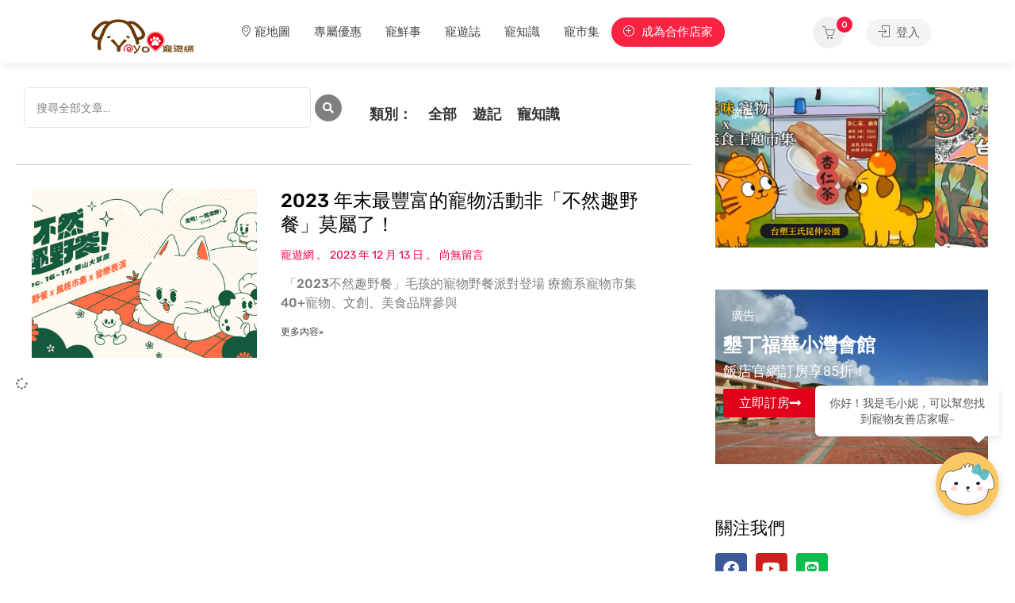

--- FILE ---
content_type: text/html; charset=UTF-8
request_url: https://petsyoyo.tw/tag/%E5%B7%A7%E6%B2%9Bq-pet%E6%97%A5%E6%9C%AC%E5%AF%B5%E7%89%A9%E9%9B%B6%E9%A3%9F/
body_size: 60497
content:
<!DOCTYPE html>
<html lang="zh-TW">
<head>
<script type="application/javascript" src="//anymind360.com/js/19127/ats.js"></script>
<meta charset="UTF-8">
<meta name="viewport" content="width=device-width, initial-scale=1">
<link rel="profile" href="http://gmpg.org/xfn/11">
<meta name='robots' content='index, follow, max-image-preview:large, max-snippet:-1, max-video-preview:-1' />
<style>img:is([sizes="auto" i], [sizes^="auto," i]) { contain-intrinsic-size: 3000px 1500px }</style>
<!-- This site is optimized with the Yoast SEO Premium plugin v20.4 (Yoast SEO v20.4) - https://yoast.com/wordpress/plugins/seo/ -->
<title>巧沛Q-Pet日本寵物零食 寵物友善平台 - Petsyoyo寵遊網</title>
<meta name="description" content="Petsyoyo寵遊網 寵物友善平台" />
<link rel="canonical" href="https://petsyoyo.tw/tag/巧沛q-pet日本寵物零食/" />
<meta property="og:locale" content="zh_TW" />
<meta property="og:type" content="article" />
<meta property="og:title" content="巧沛Q-Pet日本寵物零食 寵物友善平台" />
<meta property="og:description" content="Petsyoyo寵遊網 寵物友善平台" />
<meta property="og:url" content="https://petsyoyo.tw/tag/巧沛q-pet日本寵物零食/" />
<meta property="og:site_name" content="Petsyoyo寵遊網" />
<meta property="og:image" content="https://petsyoyo.tw/wp-content/uploads/2019/03/cropped-home_banner_2019-03-15-3.jpg" />
<meta property="og:image:width" content="1000" />
<meta property="og:image:height" content="750" />
<meta property="og:image:type" content="image/jpeg" />
<meta name="twitter:card" content="summary_large_image" />
<script type="application/ld+json" class="yoast-schema-graph">{"@context":"https://schema.org","@graph":[{"@type":"CollectionPage","@id":"https://petsyoyo.tw/tag/%e5%b7%a7%e6%b2%9bq-pet%e6%97%a5%e6%9c%ac%e5%af%b5%e7%89%a9%e9%9b%b6%e9%a3%9f/","url":"https://petsyoyo.tw/tag/%e5%b7%a7%e6%b2%9bq-pet%e6%97%a5%e6%9c%ac%e5%af%b5%e7%89%a9%e9%9b%b6%e9%a3%9f/","name":"巧沛Q-Pet日本寵物零食 寵物友善平台 - Petsyoyo寵遊網","isPartOf":{"@id":"https://petsyoyo.tw/#website"},"primaryImageOfPage":{"@id":"https://petsyoyo.tw/tag/%e5%b7%a7%e6%b2%9bq-pet%e6%97%a5%e6%9c%ac%e5%af%b5%e7%89%a9%e9%9b%b6%e9%a3%9f/#primaryimage"},"image":{"@id":"https://petsyoyo.tw/tag/%e5%b7%a7%e6%b2%9bq-pet%e6%97%a5%e6%9c%ac%e5%af%b5%e7%89%a9%e9%9b%b6%e9%a3%9f/#primaryimage"},"thumbnailUrl":"https://petsyoyo.tw/wp-content/uploads/2023/12/不然趣野餐-活動主視覺.gif","description":"Petsyoyo寵遊網 寵物友善平台","breadcrumb":{"@id":"https://petsyoyo.tw/tag/%e5%b7%a7%e6%b2%9bq-pet%e6%97%a5%e6%9c%ac%e5%af%b5%e7%89%a9%e9%9b%b6%e9%a3%9f/#breadcrumb"},"inLanguage":"zh-TW"},{"@type":"ImageObject","inLanguage":"zh-TW","@id":"https://petsyoyo.tw/tag/%e5%b7%a7%e6%b2%9bq-pet%e6%97%a5%e6%9c%ac%e5%af%b5%e7%89%a9%e9%9b%b6%e9%a3%9f/#primaryimage","url":"https://petsyoyo.tw/wp-content/uploads/2023/12/不然趣野餐-活動主視覺.gif","contentUrl":"https://petsyoyo.tw/wp-content/uploads/2023/12/不然趣野餐-活動主視覺.gif","width":1200,"height":628,"caption":"寵物活動 妞新聞niusnews 不然趣野餐"},{"@type":"BreadcrumbList","@id":"https://petsyoyo.tw/tag/%e5%b7%a7%e6%b2%9bq-pet%e6%97%a5%e6%9c%ac%e5%af%b5%e7%89%a9%e9%9b%b6%e9%a3%9f/#breadcrumb","itemListElement":[{"@type":"ListItem","position":1,"name":"首頁","item":"https://petsyoyo.tw/"},{"@type":"ListItem","position":2,"name":"寵物文章","item":"https://petsyoyo.tw/blog/"},{"@type":"ListItem","position":3,"name":"巧沛Q-Pet日本寵物零食"}]},{"@type":"WebSite","@id":"https://petsyoyo.tw/#website","url":"https://petsyoyo.tw/","name":"Petsyoyo寵遊網","description":"寵物友善旅遊｜全台最大寵物友善平台","publisher":{"@id":"https://petsyoyo.tw/#organization"},"alternateName":"petsyoyo","potentialAction":[{"@type":"SearchAction","target":{"@type":"EntryPoint","urlTemplate":"https://petsyoyo.tw/?s={search_term_string}"},"query-input":"required name=search_term_string"}],"inLanguage":"zh-TW"},{"@type":"Organization","@id":"https://petsyoyo.tw/#organization","name":"Petsyoyo寵遊網","url":"https://petsyoyo.tw/","logo":{"@type":"ImageObject","inLanguage":"zh-TW","@id":"https://petsyoyo.tw/#/schema/logo/image/","url":"https://petsyoyo.tw/wp-content/uploads/2022/11/cropped-logo_icon.png","contentUrl":"https://petsyoyo.tw/wp-content/uploads/2022/11/cropped-logo_icon.png","width":150,"height":150,"caption":"Petsyoyo寵遊網"},"image":{"@id":"https://petsyoyo.tw/#/schema/logo/image/"},"sameAs":["https://www.facebook.com/PetsYoyo/"]}]}</script>
<!-- / Yoast SEO Premium plugin. -->
<link rel='dns-prefetch' href='//petsyoyo.tw' />
<link rel='dns-prefetch' href='//maps.google.com' />
<link rel='dns-prefetch' href='//www.google.com' />
<link rel='dns-prefetch' href='//cdnjs.cloudflare.com' />
<link rel='dns-prefetch' href='//fonts.googleapis.com' />
<link rel="alternate" type="application/rss+xml" title="訂閱《Petsyoyo寵遊網》&raquo; 資訊提供" href="https://petsyoyo.tw/feed/" />
<link rel="alternate" type="application/rss+xml" title="訂閱《Petsyoyo寵遊網》&raquo; 留言的資訊提供" href="https://petsyoyo.tw/comments/feed/" />
<link rel="alternate" type="application/rss+xml" title="訂閱《Petsyoyo寵遊網》&raquo; 標籤〈巧沛Q-Pet日本寵物零食〉的資訊提供" href="https://petsyoyo.tw/tag/%e5%b7%a7%e6%b2%9bq-pet%e6%97%a5%e6%9c%ac%e5%af%b5%e7%89%a9%e9%9b%b6%e9%a3%9f/feed/" />
<!-- This site uses the Google Analytics by MonsterInsights plugin v9.11.1 - Using Analytics tracking - https://www.monsterinsights.com/ -->
<script src="//www.googletagmanager.com/gtag/js?id=G-1NVRL6GYZ0"  data-cfasync="false" data-wpfc-render="false" type="text/javascript" async></script>
<script data-cfasync="false" data-wpfc-render="false" type="text/javascript">
var mi_version = '9.11.1';
var mi_track_user = true;
var mi_no_track_reason = '';
var MonsterInsightsDefaultLocations = {"page_location":"https:\/\/petsyoyo.tw\/tag\/%E5%B7%A7%E6%B2%9Bq-pet%E6%97%A5%E6%9C%AC%E5%AF%B5%E7%89%A9%E9%9B%B6%E9%A3%9F\/"};
if ( typeof MonsterInsightsPrivacyGuardFilter === 'function' ) {
var MonsterInsightsLocations = (typeof MonsterInsightsExcludeQuery === 'object') ? MonsterInsightsPrivacyGuardFilter( MonsterInsightsExcludeQuery ) : MonsterInsightsPrivacyGuardFilter( MonsterInsightsDefaultLocations );
} else {
var MonsterInsightsLocations = (typeof MonsterInsightsExcludeQuery === 'object') ? MonsterInsightsExcludeQuery : MonsterInsightsDefaultLocations;
}
var disableStrs = [
'ga-disable-G-1NVRL6GYZ0',
];
/* Function to detect opted out users */
function __gtagTrackerIsOptedOut() {
for (var index = 0; index < disableStrs.length; index++) {
if (document.cookie.indexOf(disableStrs[index] + '=true') > -1) {
return true;
}
}
return false;
}
/* Disable tracking if the opt-out cookie exists. */
if (__gtagTrackerIsOptedOut()) {
for (var index = 0; index < disableStrs.length; index++) {
window[disableStrs[index]] = true;
}
}
/* Opt-out function */
function __gtagTrackerOptout() {
for (var index = 0; index < disableStrs.length; index++) {
document.cookie = disableStrs[index] + '=true; expires=Thu, 31 Dec 2099 23:59:59 UTC; path=/';
window[disableStrs[index]] = true;
}
}
if ('undefined' === typeof gaOptout) {
function gaOptout() {
__gtagTrackerOptout();
}
}
window.dataLayer = window.dataLayer || [];
window.MonsterInsightsDualTracker = {
helpers: {},
trackers: {},
};
if (mi_track_user) {
function __gtagDataLayer() {
dataLayer.push(arguments);
}
function __gtagTracker(type, name, parameters) {
if (!parameters) {
parameters = {};
}
if (parameters.send_to) {
__gtagDataLayer.apply(null, arguments);
return;
}
if (type === 'event') {
parameters.send_to = monsterinsights_frontend.v4_id;
var hookName = name;
if (typeof parameters['event_category'] !== 'undefined') {
hookName = parameters['event_category'] + ':' + name;
}
if (typeof MonsterInsightsDualTracker.trackers[hookName] !== 'undefined') {
MonsterInsightsDualTracker.trackers[hookName](parameters);
} else {
__gtagDataLayer('event', name, parameters);
}
} else {
__gtagDataLayer.apply(null, arguments);
}
}
__gtagTracker('js', new Date());
__gtagTracker('set', {
'developer_id.dZGIzZG': true,
});
if ( MonsterInsightsLocations.page_location ) {
__gtagTracker('set', MonsterInsightsLocations);
}
__gtagTracker('config', 'G-1NVRL6GYZ0', {"forceSSL":"true","link_attribution":"true"} );
window.gtag = __gtagTracker;										(function () {
/* https://developers.google.com/analytics/devguides/collection/analyticsjs/ */
/* ga and __gaTracker compatibility shim. */
var noopfn = function () {
return null;
};
var newtracker = function () {
return new Tracker();
};
var Tracker = function () {
return null;
};
var p = Tracker.prototype;
p.get = noopfn;
p.set = noopfn;
p.send = function () {
var args = Array.prototype.slice.call(arguments);
args.unshift('send');
__gaTracker.apply(null, args);
};
var __gaTracker = function () {
var len = arguments.length;
if (len === 0) {
return;
}
var f = arguments[len - 1];
if (typeof f !== 'object' || f === null || typeof f.hitCallback !== 'function') {
if ('send' === arguments[0]) {
var hitConverted, hitObject = false, action;
if ('event' === arguments[1]) {
if ('undefined' !== typeof arguments[3]) {
hitObject = {
'eventAction': arguments[3],
'eventCategory': arguments[2],
'eventLabel': arguments[4],
'value': arguments[5] ? arguments[5] : 1,
}
}
}
if ('pageview' === arguments[1]) {
if ('undefined' !== typeof arguments[2]) {
hitObject = {
'eventAction': 'page_view',
'page_path': arguments[2],
}
}
}
if (typeof arguments[2] === 'object') {
hitObject = arguments[2];
}
if (typeof arguments[5] === 'object') {
Object.assign(hitObject, arguments[5]);
}
if ('undefined' !== typeof arguments[1].hitType) {
hitObject = arguments[1];
if ('pageview' === hitObject.hitType) {
hitObject.eventAction = 'page_view';
}
}
if (hitObject) {
action = 'timing' === arguments[1].hitType ? 'timing_complete' : hitObject.eventAction;
hitConverted = mapArgs(hitObject);
__gtagTracker('event', action, hitConverted);
}
}
return;
}
function mapArgs(args) {
var arg, hit = {};
var gaMap = {
'eventCategory': 'event_category',
'eventAction': 'event_action',
'eventLabel': 'event_label',
'eventValue': 'event_value',
'nonInteraction': 'non_interaction',
'timingCategory': 'event_category',
'timingVar': 'name',
'timingValue': 'value',
'timingLabel': 'event_label',
'page': 'page_path',
'location': 'page_location',
'title': 'page_title',
'referrer' : 'page_referrer',
};
for (arg in args) {
if (!(!args.hasOwnProperty(arg) || !gaMap.hasOwnProperty(arg))) {
hit[gaMap[arg]] = args[arg];
} else {
hit[arg] = args[arg];
}
}
return hit;
}
try {
f.hitCallback();
} catch (ex) {
}
};
__gaTracker.create = newtracker;
__gaTracker.getByName = newtracker;
__gaTracker.getAll = function () {
return [];
};
__gaTracker.remove = noopfn;
__gaTracker.loaded = true;
window['__gaTracker'] = __gaTracker;
})();
} else {
console.log("");
(function () {
function __gtagTracker() {
return null;
}
window['__gtagTracker'] = __gtagTracker;
window['gtag'] = __gtagTracker;
})();
}
</script>
<!-- / Google Analytics by MonsterInsights -->
<script type="text/javascript">
/* <![CDATA[ */
window._wpemojiSettings = {"baseUrl":"https:\/\/s.w.org\/images\/core\/emoji\/16.0.1\/72x72\/","ext":".png","svgUrl":"https:\/\/s.w.org\/images\/core\/emoji\/16.0.1\/svg\/","svgExt":".svg","source":{"concatemoji":"https:\/\/petsyoyo.tw\/wp-includes\/js\/wp-emoji-release.min.js?ver=6.8.3"}};
/*! This file is auto-generated */
!function(s,n){var o,i,e;function c(e){try{var t={supportTests:e,timestamp:(new Date).valueOf()};sessionStorage.setItem(o,JSON.stringify(t))}catch(e){}}function p(e,t,n){e.clearRect(0,0,e.canvas.width,e.canvas.height),e.fillText(t,0,0);var t=new Uint32Array(e.getImageData(0,0,e.canvas.width,e.canvas.height).data),a=(e.clearRect(0,0,e.canvas.width,e.canvas.height),e.fillText(n,0,0),new Uint32Array(e.getImageData(0,0,e.canvas.width,e.canvas.height).data));return t.every(function(e,t){return e===a[t]})}function u(e,t){e.clearRect(0,0,e.canvas.width,e.canvas.height),e.fillText(t,0,0);for(var n=e.getImageData(16,16,1,1),a=0;a<n.data.length;a++)if(0!==n.data[a])return!1;return!0}function f(e,t,n,a){switch(t){case"flag":return n(e,"\ud83c\udff3\ufe0f\u200d\u26a7\ufe0f","\ud83c\udff3\ufe0f\u200b\u26a7\ufe0f")?!1:!n(e,"\ud83c\udde8\ud83c\uddf6","\ud83c\udde8\u200b\ud83c\uddf6")&&!n(e,"\ud83c\udff4\udb40\udc67\udb40\udc62\udb40\udc65\udb40\udc6e\udb40\udc67\udb40\udc7f","\ud83c\udff4\u200b\udb40\udc67\u200b\udb40\udc62\u200b\udb40\udc65\u200b\udb40\udc6e\u200b\udb40\udc67\u200b\udb40\udc7f");case"emoji":return!a(e,"\ud83e\udedf")}return!1}function g(e,t,n,a){var r="undefined"!=typeof WorkerGlobalScope&&self instanceof WorkerGlobalScope?new OffscreenCanvas(300,150):s.createElement("canvas"),o=r.getContext("2d",{willReadFrequently:!0}),i=(o.textBaseline="top",o.font="600 32px Arial",{});return e.forEach(function(e){i[e]=t(o,e,n,a)}),i}function t(e){var t=s.createElement("script");t.src=e,t.defer=!0,s.head.appendChild(t)}"undefined"!=typeof Promise&&(o="wpEmojiSettingsSupports",i=["flag","emoji"],n.supports={everything:!0,everythingExceptFlag:!0},e=new Promise(function(e){s.addEventListener("DOMContentLoaded",e,{once:!0})}),new Promise(function(t){var n=function(){try{var e=JSON.parse(sessionStorage.getItem(o));if("object"==typeof e&&"number"==typeof e.timestamp&&(new Date).valueOf()<e.timestamp+604800&&"object"==typeof e.supportTests)return e.supportTests}catch(e){}return null}();if(!n){if("undefined"!=typeof Worker&&"undefined"!=typeof OffscreenCanvas&&"undefined"!=typeof URL&&URL.createObjectURL&&"undefined"!=typeof Blob)try{var e="postMessage("+g.toString()+"("+[JSON.stringify(i),f.toString(),p.toString(),u.toString()].join(",")+"));",a=new Blob([e],{type:"text/javascript"}),r=new Worker(URL.createObjectURL(a),{name:"wpTestEmojiSupports"});return void(r.onmessage=function(e){c(n=e.data),r.terminate(),t(n)})}catch(e){}c(n=g(i,f,p,u))}t(n)}).then(function(e){for(var t in e)n.supports[t]=e[t],n.supports.everything=n.supports.everything&&n.supports[t],"flag"!==t&&(n.supports.everythingExceptFlag=n.supports.everythingExceptFlag&&n.supports[t]);n.supports.everythingExceptFlag=n.supports.everythingExceptFlag&&!n.supports.flag,n.DOMReady=!1,n.readyCallback=function(){n.DOMReady=!0}}).then(function(){return e}).then(function(){var e;n.supports.everything||(n.readyCallback(),(e=n.source||{}).concatemoji?t(e.concatemoji):e.wpemoji&&e.twemoji&&(t(e.twemoji),t(e.wpemoji)))}))}((window,document),window._wpemojiSettings);
/* ]]> */
</script>
<!-- petsyoyo.tw is managing ads with Advanced Ads 1.44.1 --><script data-wpfc-render="false" id="petsy-ready">
window.advanced_ads_ready=function(e,a){a=a||"complete";var d=function(e){return"interactive"===a?"loading"!==e:"complete"===e};d(document.readyState)?e():document.addEventListener("readystatechange",(function(a){d(a.target.readyState)&&e()}),{once:"interactive"===a})},window.advanced_ads_ready_queue=window.advanced_ads_ready_queue||[];		</script>
<link rel='stylesheet' id='mycred-woo-plus-frontend-css-css' href='//petsyoyo.tw/wp-content/cache/petsyoyo.tw/wpfc-minified/mobzuteq/5xoqf.css' type='text/css' media='all' />
<link rel='stylesheet' id='mycred-woo-frontend-css-css' href='//petsyoyo.tw/wp-content/cache/petsyoyo.tw/wpfc-minified/dh9lnwvu/5xoqf.css' type='text/css' media='all' />
<link rel='stylesheet' id='premium-addons-css' href='//petsyoyo.tw/wp-content/cache/petsyoyo.tw/wpfc-minified/e4rf1g4q/5xoqf.css' type='text/css' media='all' />
<style id='wp-emoji-styles-inline-css' type='text/css'>
img.wp-smiley, img.emoji {
display: inline !important;
border: none !important;
box-shadow: none !important;
height: 1em !important;
width: 1em !important;
margin: 0 0.07em !important;
vertical-align: -0.1em !important;
background: none !important;
padding: 0 !important;
}
</style>
<link rel='stylesheet' id='wp-block-library-css' href='//petsyoyo.tw/wp-content/cache/petsyoyo.tw/wpfc-minified/jy2mtple/5xoqf.css' type='text/css' media='all' />
<style id='classic-theme-styles-inline-css' type='text/css'>
/*! This file is auto-generated */
.wp-block-button__link{color:#fff;background-color:#32373c;border-radius:9999px;box-shadow:none;text-decoration:none;padding:calc(.667em + 2px) calc(1.333em + 2px);font-size:1.125em}.wp-block-file__button{background:#32373c;color:#fff;text-decoration:none}
</style>
<style id='global-styles-inline-css' type='text/css'>
:root{--wp--preset--aspect-ratio--square: 1;--wp--preset--aspect-ratio--4-3: 4/3;--wp--preset--aspect-ratio--3-4: 3/4;--wp--preset--aspect-ratio--3-2: 3/2;--wp--preset--aspect-ratio--2-3: 2/3;--wp--preset--aspect-ratio--16-9: 16/9;--wp--preset--aspect-ratio--9-16: 9/16;--wp--preset--color--black: #000000;--wp--preset--color--cyan-bluish-gray: #abb8c3;--wp--preset--color--white: #ffffff;--wp--preset--color--pale-pink: #f78da7;--wp--preset--color--vivid-red: #cf2e2e;--wp--preset--color--luminous-vivid-orange: #ff6900;--wp--preset--color--luminous-vivid-amber: #fcb900;--wp--preset--color--light-green-cyan: #7bdcb5;--wp--preset--color--vivid-green-cyan: #00d084;--wp--preset--color--pale-cyan-blue: #8ed1fc;--wp--preset--color--vivid-cyan-blue: #0693e3;--wp--preset--color--vivid-purple: #9b51e0;--wp--preset--gradient--vivid-cyan-blue-to-vivid-purple: linear-gradient(135deg,rgba(6,147,227,1) 0%,rgb(155,81,224) 100%);--wp--preset--gradient--light-green-cyan-to-vivid-green-cyan: linear-gradient(135deg,rgb(122,220,180) 0%,rgb(0,208,130) 100%);--wp--preset--gradient--luminous-vivid-amber-to-luminous-vivid-orange: linear-gradient(135deg,rgba(252,185,0,1) 0%,rgba(255,105,0,1) 100%);--wp--preset--gradient--luminous-vivid-orange-to-vivid-red: linear-gradient(135deg,rgba(255,105,0,1) 0%,rgb(207,46,46) 100%);--wp--preset--gradient--very-light-gray-to-cyan-bluish-gray: linear-gradient(135deg,rgb(238,238,238) 0%,rgb(169,184,195) 100%);--wp--preset--gradient--cool-to-warm-spectrum: linear-gradient(135deg,rgb(74,234,220) 0%,rgb(151,120,209) 20%,rgb(207,42,186) 40%,rgb(238,44,130) 60%,rgb(251,105,98) 80%,rgb(254,248,76) 100%);--wp--preset--gradient--blush-light-purple: linear-gradient(135deg,rgb(255,206,236) 0%,rgb(152,150,240) 100%);--wp--preset--gradient--blush-bordeaux: linear-gradient(135deg,rgb(254,205,165) 0%,rgb(254,45,45) 50%,rgb(107,0,62) 100%);--wp--preset--gradient--luminous-dusk: linear-gradient(135deg,rgb(255,203,112) 0%,rgb(199,81,192) 50%,rgb(65,88,208) 100%);--wp--preset--gradient--pale-ocean: linear-gradient(135deg,rgb(255,245,203) 0%,rgb(182,227,212) 50%,rgb(51,167,181) 100%);--wp--preset--gradient--electric-grass: linear-gradient(135deg,rgb(202,248,128) 0%,rgb(113,206,126) 100%);--wp--preset--gradient--midnight: linear-gradient(135deg,rgb(2,3,129) 0%,rgb(40,116,252) 100%);--wp--preset--font-size--small: 13px;--wp--preset--font-size--medium: 20px;--wp--preset--font-size--large: 36px;--wp--preset--font-size--x-large: 42px;--wp--preset--spacing--20: 0.44rem;--wp--preset--spacing--30: 0.67rem;--wp--preset--spacing--40: 1rem;--wp--preset--spacing--50: 1.5rem;--wp--preset--spacing--60: 2.25rem;--wp--preset--spacing--70: 3.38rem;--wp--preset--spacing--80: 5.06rem;--wp--preset--shadow--natural: 6px 6px 9px rgba(0, 0, 0, 0.2);--wp--preset--shadow--deep: 12px 12px 50px rgba(0, 0, 0, 0.4);--wp--preset--shadow--sharp: 6px 6px 0px rgba(0, 0, 0, 0.2);--wp--preset--shadow--outlined: 6px 6px 0px -3px rgba(255, 255, 255, 1), 6px 6px rgba(0, 0, 0, 1);--wp--preset--shadow--crisp: 6px 6px 0px rgba(0, 0, 0, 1);}:where(.is-layout-flex){gap: 0.5em;}:where(.is-layout-grid){gap: 0.5em;}body .is-layout-flex{display: flex;}.is-layout-flex{flex-wrap: wrap;align-items: center;}.is-layout-flex > :is(*, div){margin: 0;}body .is-layout-grid{display: grid;}.is-layout-grid > :is(*, div){margin: 0;}:where(.wp-block-columns.is-layout-flex){gap: 2em;}:where(.wp-block-columns.is-layout-grid){gap: 2em;}:where(.wp-block-post-template.is-layout-flex){gap: 1.25em;}:where(.wp-block-post-template.is-layout-grid){gap: 1.25em;}.has-black-color{color: var(--wp--preset--color--black) !important;}.has-cyan-bluish-gray-color{color: var(--wp--preset--color--cyan-bluish-gray) !important;}.has-white-color{color: var(--wp--preset--color--white) !important;}.has-pale-pink-color{color: var(--wp--preset--color--pale-pink) !important;}.has-vivid-red-color{color: var(--wp--preset--color--vivid-red) !important;}.has-luminous-vivid-orange-color{color: var(--wp--preset--color--luminous-vivid-orange) !important;}.has-luminous-vivid-amber-color{color: var(--wp--preset--color--luminous-vivid-amber) !important;}.has-light-green-cyan-color{color: var(--wp--preset--color--light-green-cyan) !important;}.has-vivid-green-cyan-color{color: var(--wp--preset--color--vivid-green-cyan) !important;}.has-pale-cyan-blue-color{color: var(--wp--preset--color--pale-cyan-blue) !important;}.has-vivid-cyan-blue-color{color: var(--wp--preset--color--vivid-cyan-blue) !important;}.has-vivid-purple-color{color: var(--wp--preset--color--vivid-purple) !important;}.has-black-background-color{background-color: var(--wp--preset--color--black) !important;}.has-cyan-bluish-gray-background-color{background-color: var(--wp--preset--color--cyan-bluish-gray) !important;}.has-white-background-color{background-color: var(--wp--preset--color--white) !important;}.has-pale-pink-background-color{background-color: var(--wp--preset--color--pale-pink) !important;}.has-vivid-red-background-color{background-color: var(--wp--preset--color--vivid-red) !important;}.has-luminous-vivid-orange-background-color{background-color: var(--wp--preset--color--luminous-vivid-orange) !important;}.has-luminous-vivid-amber-background-color{background-color: var(--wp--preset--color--luminous-vivid-amber) !important;}.has-light-green-cyan-background-color{background-color: var(--wp--preset--color--light-green-cyan) !important;}.has-vivid-green-cyan-background-color{background-color: var(--wp--preset--color--vivid-green-cyan) !important;}.has-pale-cyan-blue-background-color{background-color: var(--wp--preset--color--pale-cyan-blue) !important;}.has-vivid-cyan-blue-background-color{background-color: var(--wp--preset--color--vivid-cyan-blue) !important;}.has-vivid-purple-background-color{background-color: var(--wp--preset--color--vivid-purple) !important;}.has-black-border-color{border-color: var(--wp--preset--color--black) !important;}.has-cyan-bluish-gray-border-color{border-color: var(--wp--preset--color--cyan-bluish-gray) !important;}.has-white-border-color{border-color: var(--wp--preset--color--white) !important;}.has-pale-pink-border-color{border-color: var(--wp--preset--color--pale-pink) !important;}.has-vivid-red-border-color{border-color: var(--wp--preset--color--vivid-red) !important;}.has-luminous-vivid-orange-border-color{border-color: var(--wp--preset--color--luminous-vivid-orange) !important;}.has-luminous-vivid-amber-border-color{border-color: var(--wp--preset--color--luminous-vivid-amber) !important;}.has-light-green-cyan-border-color{border-color: var(--wp--preset--color--light-green-cyan) !important;}.has-vivid-green-cyan-border-color{border-color: var(--wp--preset--color--vivid-green-cyan) !important;}.has-pale-cyan-blue-border-color{border-color: var(--wp--preset--color--pale-cyan-blue) !important;}.has-vivid-cyan-blue-border-color{border-color: var(--wp--preset--color--vivid-cyan-blue) !important;}.has-vivid-purple-border-color{border-color: var(--wp--preset--color--vivid-purple) !important;}.has-vivid-cyan-blue-to-vivid-purple-gradient-background{background: var(--wp--preset--gradient--vivid-cyan-blue-to-vivid-purple) !important;}.has-light-green-cyan-to-vivid-green-cyan-gradient-background{background: var(--wp--preset--gradient--light-green-cyan-to-vivid-green-cyan) !important;}.has-luminous-vivid-amber-to-luminous-vivid-orange-gradient-background{background: var(--wp--preset--gradient--luminous-vivid-amber-to-luminous-vivid-orange) !important;}.has-luminous-vivid-orange-to-vivid-red-gradient-background{background: var(--wp--preset--gradient--luminous-vivid-orange-to-vivid-red) !important;}.has-very-light-gray-to-cyan-bluish-gray-gradient-background{background: var(--wp--preset--gradient--very-light-gray-to-cyan-bluish-gray) !important;}.has-cool-to-warm-spectrum-gradient-background{background: var(--wp--preset--gradient--cool-to-warm-spectrum) !important;}.has-blush-light-purple-gradient-background{background: var(--wp--preset--gradient--blush-light-purple) !important;}.has-blush-bordeaux-gradient-background{background: var(--wp--preset--gradient--blush-bordeaux) !important;}.has-luminous-dusk-gradient-background{background: var(--wp--preset--gradient--luminous-dusk) !important;}.has-pale-ocean-gradient-background{background: var(--wp--preset--gradient--pale-ocean) !important;}.has-electric-grass-gradient-background{background: var(--wp--preset--gradient--electric-grass) !important;}.has-midnight-gradient-background{background: var(--wp--preset--gradient--midnight) !important;}.has-small-font-size{font-size: var(--wp--preset--font-size--small) !important;}.has-medium-font-size{font-size: var(--wp--preset--font-size--medium) !important;}.has-large-font-size{font-size: var(--wp--preset--font-size--large) !important;}.has-x-large-font-size{font-size: var(--wp--preset--font-size--x-large) !important;}
:where(.wp-block-post-template.is-layout-flex){gap: 1.25em;}:where(.wp-block-post-template.is-layout-grid){gap: 1.25em;}
:where(.wp-block-columns.is-layout-flex){gap: 2em;}:where(.wp-block-columns.is-layout-grid){gap: 2em;}
:root :where(.wp-block-pullquote){font-size: 1.5em;line-height: 1.6;}
</style>
<link rel='stylesheet' id='unslider-css-css' href='//petsyoyo.tw/wp-content/cache/petsyoyo.tw/wpfc-minified/6wc1lpya/5xoqf.css' type='text/css' media='all' />
<link rel='stylesheet' id='slider-css-css' href='//petsyoyo.tw/wp-content/cache/petsyoyo.tw/wpfc-minified/f152ldja/5xoqf.css' type='text/css' media='all' />
<link rel='stylesheet' id='contact-form-7-css' href='//petsyoyo.tw/wp-content/cache/petsyoyo.tw/wpfc-minified/21pimor4/5xoqf.css' type='text/css' media='all' />
<link rel='stylesheet' id='listeo-ai-chat-fontawesome-css' href='https://cdnjs.cloudflare.com/ajax/libs/font-awesome/6.4.0/css/all.min.css?ver=6.4.0' type='text/css' media='all' />
<link rel='stylesheet' id='listeo-ai-chat-css' href='//petsyoyo.tw/wp-content/cache/petsyoyo.tw/wpfc-minified/kny447s2/5xoqf.css' type='text/css' media='all' />
<link rel='stylesheet' id='listeo-ai-floating-chat-css' href='//petsyoyo.tw/wp-content/cache/petsyoyo.tw/wpfc-minified/2bog5g0o/5xoqf.css' type='text/css' media='all' />
<link rel='stylesheet' id='listeo-ai-search-css' href='//petsyoyo.tw/wp-content/cache/petsyoyo.tw/wpfc-minified/sy088kf/5xoqf.css' type='text/css' media='all' />
<link rel='stylesheet' id='listeo_core-frontend-css' href='//petsyoyo.tw/wp-content/cache/petsyoyo.tw/wpfc-minified/ff8vgtdu/5xoqf.css' type='text/css' media='all' />
<link rel='stylesheet' id='listeo-core-fullcalendar-css' href='//petsyoyo.tw/wp-content/cache/petsyoyo.tw/wpfc-minified/8kry25at/5xoqf.css' type='text/css' media='all' />
<link rel='stylesheet' id='mycred_dlr-front-style-css' href='//petsyoyo.tw/wp-content/cache/petsyoyo.tw/wpfc-minified/dsl951y/5xoqf.css' type='text/css' media='all' />
<style id='woocommerce-inline-inline-css' type='text/css'>
.woocommerce form .form-row .required { visibility: visible; }
</style>
<link rel='stylesheet' id='wpuf-layout1-css' href='//petsyoyo.tw/wp-content/plugins/wp-user-frontend/assets/css/frontend-form/layout1.css?ver=4.0.12' type='text/css' media='all' />
<link rel='stylesheet' id='wpuf-frontend-forms-css' href='//petsyoyo.tw/wp-content/cache/petsyoyo.tw/wpfc-minified/d37ugsfh/5xoqf.css' type='text/css' media='all' />
<link rel='stylesheet' id='wpuf-sweetalert2-css' href='//petsyoyo.tw/wp-content/cache/petsyoyo.tw/wpfc-minified/josbs007/5xoqf.css' type='text/css' media='all' />
<link rel='stylesheet' id='wpuf-jquery-ui-css' href='//petsyoyo.tw/wp-content/cache/petsyoyo.tw/wpfc-minified/f4nu85gu/5xoqf.css' type='text/css' media='all' />
<link rel='stylesheet' id='loginpress-login-widget-style-css' href='//petsyoyo.tw/wp-content/cache/petsyoyo.tw/wpfc-minified/6o4irlkk/5xoqf.css' type='text/css' media='all' />
<style id='loginpress-login-widget-style-inline-css' type='text/css'>
.loginpress-login-widget .loginpress_widget_error{
background-color: #fbb1b7;
color: #ae121e;
}
</style>
<link rel='stylesheet' id='font-awesome-css' href='//petsyoyo.tw/wp-content/cache/petsyoyo.tw/wpfc-minified/dqpjike5/5xoqf.css' type='text/css' media='all' />
<link rel='stylesheet' id='loginpress-social-login-css' href='//petsyoyo.tw/wp-content/cache/petsyoyo.tw/wpfc-minified/2xvoigmd/5xoqf.css' type='text/css' media='all' />
<link rel='stylesheet' id='bootstrap-css' href='//petsyoyo.tw/wp-content/cache/petsyoyo.tw/wpfc-minified/2abwt3vj/5xoqf.css' type='text/css' media='all' />
<link rel='stylesheet' id='font-awesome-5-css' href='//petsyoyo.tw/wp-content/cache/petsyoyo.tw/wpfc-minified/fqy6iq8i/5xoqf.css' type='text/css' media='all' />
<link rel='stylesheet' id='font-awesome-5-shims-css' href='//petsyoyo.tw/wp-content/cache/petsyoyo.tw/wpfc-minified/7vhukx00/5xoqf.css' type='text/css' media='all' />
<link rel='stylesheet' id='simple-line-icons-css' href='//petsyoyo.tw/wp-content/cache/petsyoyo.tw/wpfc-minified/87wlra0p/5xoqf.css' type='text/css' media='all' />
<link rel='stylesheet' id='listeo-woocommerce-css' href='//petsyoyo.tw/wp-content/cache/petsyoyo.tw/wpfc-minified/lzhpploz/5xoqf.css' type='text/css' media='all' />
<link rel='stylesheet' id='parent-style-css' href='//petsyoyo.tw/wp-content/cache/petsyoyo.tw/wpfc-minified/lcmy63gh/5xoqf.css' type='text/css' media='all' />
<link rel='stylesheet' id='listeo-style-css' href='//petsyoyo.tw/wp-content/themes/listeo-child/style.css?ver=1.9.54' type='text/css' media='all' />
<style id='listeo-style-inline-css' type='text/css'>
.drilldown-menu:not(.fs-container .drilldown-menu) .menu-toggle.dd-active:after {	content: "Close";}        .custom-menu-colors .mobile-navigation-wrapper, .custom-menu-colors #mobile-nav .open-submenu > .sub-menu { background: ; }.custom-menu-colors  .mobile-navigation-list li a, .custom-menu-colors #mobile-nav .sub-menu-back-btn, .custom-menu-colors .textwidget { color: ; }/* Header Background Color  */body.light-dashboard.page-template-template-dashboard .dashboard #header.custom-header,#header.custom-header.cloned,#header.custom-header {  background-color: ;}/* Header Font Color */#header.custom-header .user-name,#header.custom-header #navigation.style-1>ul>li>a {  color: ;}#header.custom-header button.button.border,#header.custom-header a.button.border {    color: ;    border-color: ;}/* Header Hover Color */#header.custom-header #navigation.style-1 > ul > li.current-menu-ancestor > a, #header.custom-header #navigation.style-1 > ul > li.current-menu-item > a, #header.custom-header #navigation.style-1 > ul > li:hover > a {        color: ;}/* Footer Background Color */#footer.custom-footer {  background: ;}/* Footer Headliens Color */#footer.custom-footer ul.menu li:before,#footer.custom-footer h4 { color: ; }/* Footer Text Color */#footer.custom-footer ul.menu li a,#footer.custom-footer, #footer.custom-footer a, #footer.custom-footer .copyrights{ color: ; }#footer.custom-footer .new-footer-social-icons li a,#footer.custom-footer .textwidget, #footer.custom-footer .footer-new-bottom-left { color: ; }.card {    --background-checkbox: #f91942;     --card-shadow: #f91942;}input[type='checkbox'].switch_1:checked,.time-slot input:checked ~ label:hover,div.datedropper:before,div.datedropper .pick-submit,div.datedropper .pick-lg-b .pick-sl:before,div.datedropper .pick-m,body.no-map-marker-icon .face.front,body.no-map-marker-icon .face.front:after,div.datedropper .pick-lg-h {  background-color: #f91942 !important;}#booking-date-range-enabler:after,.nav-links div a:hover, #posts-nav li a:hover,.hosted-by-title a:hover,.sort-by-select .select2-container--default .select2-selection--single .select2-selection__arrow b:after,.claim-badge a i,.search-input-icon:hover i,.listing-features.checkboxes a:hover,div.datedropper .pick-y.pick-jump,div.datedropper .pick li span,div.datedropper .pick-lg-b .pick-wke,div.datedropper .pick-btn,#listeo-coupon-link,.total-discounted_costs span,body.light-dashboard.page-template-template-dashboard .dashboard-nav ul li a i,.widget_meta ul li a:hover, .widget_categories ul li a:hover, .widget_archive ul li a:hover, .widget_recent_comments ul li a:hover, .widget_recent_entries ul li a:hover,.booking-estimated-discount-cost span {  color: #f91942 !important;}.comment-by-listing a:hover,.browse-all-user-listings a i,.hosted-by-title h4 a:hover,.style-2 .trigger.active a,.style-2 .ui-accordion .ui-accordion-header-active:hover,.style-2 .ui-accordion .ui-accordion-header-active,.fp-accordion .accordion h3.ui-accordion-header-active i.fa-angle-down,.trigger.active a, .ui-accordion .ui-accordion-header-active:hover, .ui-accordion .ui-accordion-header-active,#posts-nav li a:hover,.plan.featured .listing-badge,.post-content h3 a:hover,.add-review-photos i,.show-more-button i,.listing-details-sidebar li a,.star-rating .rating-counter a:hover,.more-search-options-trigger:after,.header-widget .sign-in:hover,#footer a,#footer .footer-links li a:hover,#navigation.style-1 .current,#navigation.style-1 ul li:hover a,.user-menu.active .user-name:after,.user-menu:hover .user-name:after,.user-menu.active .user-name,.user-menu:hover .user-name,.main-search-input-item.location a:hover,.chosen-container .chosen-results li.highlighted,.input-with-icon.location a i:hover,.sort-by .chosen-container-single .chosen-single div:after,.sort-by .chosen-container-single .chosen-default,.panel-dropdown a:after,.post-content a.read-more,.post-meta li a:hover,.widget-text h5 a:hover,.about-author a,button.button.border.white:hover,a.button.border.white:hover,.icon-box-2 i,button.button.border,a.button.border,.style-2 .ui-accordion .ui-accordion-header:hover,.style-2 .trigger a:hover ,.plan.featured .listing-badges .featured,.list-4 li:before,.list-3 li:before,.list-2 li:before,.list-1 li:before,.info-box h4,.testimonial-carousel .slick-slide.slick-active .testimonial:before,.sign-in-form .tabs-nav li a:hover,.sign-in-form .tabs-nav li.active a,.lost_password:hover a,#top-bar .social-icons li a:hover i,.listing-share .social-icons li a:hover i,.agent .social-icons li a:hover i,#footer .social-icons li a:hover i,.headline span i,vc_tta.vc_tta-style-tabs-style-1 .vc_tta-tab.vc_active a,.vc_tta.vc_tta-style-tabs-style-2 .vc_tta-tab.vc_active a,.tabs-nav li.active a,.wc-tabs li.active a.custom-caption,#backtotop a,.trigger.active a,.post-categories li a,.vc_tta.vc_tta-style-tabs-style-3.vc_general .vc_tta-tab a:hover,.vc_tta.vc_tta-style-tabs-style-3.vc_general .vc_tta-tab.vc_active a,.wc-tabs li a:hover,.tabs-nav li a:hover,.tabs-nav li.active a,.wc-tabs li a:hover,.wc-tabs li.active a,.testimonial-author h4,.widget-button:hover,.widget-text h5 a:hover,a,a.button.border,a.button.border.white:hover,button.button.border,button.button.border.white:hover,.wpb-js-composer .vc_tta.vc_general.vc_tta-style-tabs-style-1 .vc_tta-tab.vc_active>a,.wpb-js-composer .vc_tta.vc_general.vc_tta-style-tabs-style-2 .vc_tta-tab.vc_active>a,#add_payment_method .cart-collaterals .cart_totals tr th,.woocommerce-cart .cart-collaterals .cart_totals tr th, .woocommerce-checkout .cart-collaterals .cart_totals tr th,#add_payment_method table.cart th, .woocommerce-cart table.cart th, .woocommerce-checkout table.cart th,.woocommerce-checkout table.shop_table th,.uploadButton .uploadButton-button:before,.time-slot input ~ label:hover,.time-slot label:hover span,#titlebar.listing-titlebar span.listing-tag a, .rating-box-footer h5 a:hover,.panel-wrapper .drilldown-menu .menu-toggle:before, .drilldown-menu .menu-item:hover .arrow, .drilldown-menu .menu-item:hover .arrow:before, .drilldown-menu .menu-item.selected:after, .category-item:hover .category-name,.category-item.active .category-name,.category-item i.sl,.category-item.active i.sl,.category-item:hover  i.sl,.category-item i.fa,.category-item.active i.fa,.category-item:hover  i.fa,.booking-loading-icon {    color: #f91942;}:root { --primary-color: #f91942;--listeo-primary-color: #f91942;--listeo-primary-color-light: #f919421A;--light-pink-bg: #f9194210;--msf-color-primary:  #f91942;  --msf-color-primary-light-bg:  #f9194210;   }.category-item:hover,.category-item.active {  background-color: #f919420f;}.listing-details li i {    background-color: #f9194226;    color: #f91942;}.child-category:hover .child-category-icon-container, .drilldown-menu .menu-item:hover {    background-color: #f9194210;  color:#f91942;  }.listing-features.checkboxes li.feature-has-icon.faicon i {  color: #f91942;} :root {  --wp-components-color-accent: #f91942; /* Your custom accent color */}body .feature-svg-icon svg g,body .feature-svg-icon svg circle,body .feature-svg-icon svg rect,body .feature-svg-icon svg path,body .icon-box-2 svg g,body .icon-box-2 svg circle,body .icon-box-2 svg rect,body .icon-box-2 svg path,body .listeo-svg-icon-box-grid svg g,body .listeo-svg-icon-box-grid svg circle,body .listeo-svg-icon-box-grid svg rect,body .listeo-svg-icon-box-grid svg path,.listing-type:hover .listing-type-icon svg g,.listing-type:hover .listing-type-icon svg circle,.listing-type:hover .listing-type-icon svg rect,.listing-type:hover .listing-type-icon svg path,.marker-container .front.face svg g,.marker-container .front.face svg circle,.marker-container .front.face svg rect,.marker-container .front.face svg path { fill: #f91942; }.qtyTotal,.mm-menu em.mm-counter,.mm-counter,.category-small-box:hover,.option-set li a.selected,.pricing-list-container h4:after,#backtotop a,.chosen-container-multi .chosen-choices li.search-choice,.select-options li:hover,button.panel-apply,.layout-switcher a:hover,.listing-features.checkboxes li:before,.comment-by a.comment-reply-link:hover,.add-review-photos:hover,.office-address h3:after,.post-img:before,button.button,.booking-confirmation-page a.button.color,input[type="button"],input[type="submit"],a.button,a.button.border:hover,button.button.border:hover,table.basic-table th,.plan.featured .plan-price,mark.color,.style-4 .tabs-nav li.active a,.style-5 .tabs-nav li.active a,.dashboard-list-box .button.gray:hover,.change-photo-btn:hover,.dashboard-list-box  a.rate-review:hover,input:checked + .slider,.add-pricing-submenu.button:hover,.add-pricing-list-item.button:hover,.custom-zoom-in:hover,.custom-zoom-out:hover,#geoLocation:hover,#streetView:hover,#scrollEnabling:hover,.code-button:hover,.category-small-box-alt:hover .category-box-counter-alt,#scrollEnabling.enabled,#mapnav-buttons a:hover,#sign-in-dialog .mfp-close:hover,.button.listeo-booking-widget-apply_new_coupon:before,#small-dialog .mfp-close:hover,#claim-dialog .mfp-close:hover,.numInputWrapper span:hover,.enable-filters-button i,.enable-filters-button span,.daterangepicker td.end-date.in-range.available,.radio input[type='radio'] + label .radio-label:after,.radio input[type='radio']:checked + label .radio-label,.daterangepicker .ranges li.active, .day-slot-headline, .add-slot-btn button:hover, .daterangepicker td.available:hover, .daterangepicker th.available:hover, .time-slot input:checked ~ label, .daterangepicker td.active, .daterangepicker td.active:hover, .daterangepicker .drp-buttons button.applyBtn,.uploadButton .uploadButton-button:hover {    background-color: #f91942;}.rangeslider__fill,span.blog-item-tag ,.testimonial-carousel .slick-slide.slick-active .testimonial-box,.listing-item-container.list-layout span.tag,.tip:not(.inside-switch),.search .panel-dropdown.active a:not(.dropdown-menu a),#getDirection:hover,.home-search-slide h3 a:before, .home-search-slide h3 strong:before,.loader-ajax-container,.mfp-arrow:hover {    background: #f91942;}.icon-box-v3 .ibv3-icon i, .icon-box-v3 .ibv3-icon svg g, .icon-box-v3 .ibv3-icon svg circle, .icon-box-v3 .ibv3-icon svg rect, .icon-box-v3 .ibv3-icon svg path{    fill:  #f91942;}#titlebar.listing-titlebar span.listing-tag { background:  #f9194212; }.ibv3-icon {    background:  #f9194210;}.icon-box-v3:hover .ibv3-icon {    background:  #f91942;    box-shadow:  0 3px 8px #f9194250;}.radio input[type='radio']:checked + label .radio-label,.rangeslider__handle { border-color: #f91942; }.layout-switcher a.active {    color: #f91942;    border-color: #f91942;}#titlebar.listing-titlebar span.listing-tag a,#titlebar.listing-titlebar span.listing-tag {    border-color: #f91942;  }.woocommerce .widget_price_filter .ui-slider .ui-slider-handle,.woocommerce .widget_price_filter .ui-slider .ui-slider-range,.single-service .qtyInc:hover, .single-service .qtyDec:hover,.services-counter,.listing-slider .slick-next:hover,.listing-slider .slick-prev:hover {    background-color: #f91942;}.single-service .qtyInc:hover, .single-service .qtyDec:hover{    -webkit-text-stroke: 1px #f91942;}.listing-nav-container.cloned .listing-nav li:first-child a.active,.listing-nav-container.cloned .listing-nav li:first-child a:hover,.listing-nav li:first-child a,.listing-nav li a.active,.listing-nav li a:hover {    border-color: #f91942;    color: #f91942;}.pricing-list-container h4 {    color: #f91942;    border-color: #f91942;}.sidebar-textbox ul.contact-details li a { color: #f91942; }button.button.border,a.button.border {    color: #f91942;    border-color: #f91942;}.trigger.active a,.ui-accordion .ui-accordion-header-active:hover,.ui-accordion .ui-accordion-header-active {   }.numbered.color ol > li::before {    border-color: #f91942;;    color: #f91942;}.numbered.color.filled ol > li::before {    border-color: #f91942;    background-color: #f91942;}.info-box {    border-top: 2px solid #f91942;    background: linear-gradient(to bottom, rgba(255,255,255,0.98), rgba(255,255,255,0.95));    background-color: #f91942;    color: #f91942;}.info-box.no-border {    background: linear-gradient(to bottom, rgba(255,255,255,0.96), rgba(255,255,255,0.93));    background-color: #f91942;}.tabs-nav li a:hover { border-color: #f91942; }.tabs-nav li a:hover,.tabs-nav li.active a {    border-color: #f91942;    color: #f91942;}.style-3 .tabs-nav li a:hover,.style-3 .tabs-nav li.active a {    border-color: #f91942;    background-color: #f91942;}.woocommerce-cart .woocommerce table.shop_table th,.vc_tta.vc_general.vc_tta-style-style-1 .vc_active .vc_tta-panel-heading,.wpb-js-composer .vc_tta.vc_general.vc_tta-style-tabs-style-2 .vc_tta-tab.vc_active>a,.wpb-js-composer .vc_tta.vc_general.vc_tta-style-tabs-style-2 .vc_tta-tab:hover>a,.wpb-js-composer .vc_tta.vc_general.vc_tta-style-tabs-style-1 .vc_tta-tab.vc_active>a,.wpb-js-composer .vc_tta.vc_general.vc_tta-style-tabs-style-1 .vc_tta-tab:hover>a{        border-bottom-color: #f91942}.checkboxes input[type=checkbox]:checked + label:before {    background-color: #f91942;    border-color: #f91942;}.listing-item-container.compact .listing-item-content span.tag { background-color: #f91942; }.dashboard-nav ul li.current_page_item,.dashboard-nav ul li.active,.dashboard-nav ul li:hover { border-color: #f91942; }.dashboard-list-box .comment-by-listing a:hover { color: #f91942; }.opening-day:hover h5 { color: #f91942 !important; }.map-box h4 a:hover { color: #f91942; }.infoBox-close:hover {    background-color: #f91942;    -webkit-text-stroke: 1px #f91942;}.select2-container--default .select2-selection--multiple .select2-selection__choice,body .select2-container--default .select2-results__option--highlighted[aria-selected], body .select2-container--default .select2-results__option--highlighted[data-selected],body .woocommerce .cart .button, body .woocommerce .cart input.button,body .woocommerce #respond input#submit, body .woocommerce a.button, body .woocommerce button.button, body .woocommerce input.button,body .woocommerce #respond input#submit.alt:hover, body .woocommerce a.button.alt:hover, body .woocommerce button.button.alt:hover, body .woocommerce input.button.alt:hover,.marker-cluster-small div, .marker-cluster-medium div, .marker-cluster-large div,.cluster-visible {    background-color: #f91942 !important;}.marker-cluster div:before {    border: 7px solid #f91942;    opacity: 0.2;    box-shadow: inset 0 0 0 4px #f91942;}.cluster-visible:before {    border: 7px solid #f91942;    box-shadow: inset 0 0 0 4px #f91942;}.marker-arrow {    border-color: #f91942 transparent transparent;}.face.front {    border-color: #f91942;    color: #f91942;}.face.back {    background: #f91942;    border-color: #f91942;}.custom-zoom-in:hover:before,.custom-zoom-out:hover:before  { -webkit-text-stroke: 1px #f91942;  }.category-box-btn:hover {    background-color: #f91942;    border-color: #f91942;}.message-bubble.me .message-text {    color: #f91942;    background-color: rgba(249,25,66,0.05);}.time-slot input ~ label:hover {    background-color: rgba(249,25,66,0.08);   }.message-bubble.me .message-text:before {    color: rgba(249,25,66,0.05);}.booking-widget i, .opening-hours i, .message-vendor i {    color: #f91942;}.opening-hours.summary li:hover,.opening-hours.summary li.total-costs span { color: #f91942; }.payment-tab-trigger > input:checked ~ label::before { border-color: #f91942; }.payment-tab-trigger > input:checked ~ label::after { background-color: #f91942; }#navigation.style-1 > ul > li.current-menu-ancestor > a,#navigation.style-1 > ul > li.current-menu-item > a,#navigation.style-1 > ul > li:hover > a {     background: rgba(249,25,66, 0.06);    color: #f91942;}.img-box:hover span {  background-color: #f91942; }body #navigation.style-1 ul ul li:hover a:after,body #navigation.style-1 ul li:hover ul li:hover a,body #navigation.style-1 ul li:hover ul li:hover li:hover a,body #navigation.style-1 ul li:hover ul li:hover li:hover li:hover a,body #navigation.style-1 ul ul li:hover ul li a:hover { color: #f91942; }.filter-tabs .filter-tab::after,.headline.headline-box span:before {    background: #f91942;}.main-search-inner .highlighted-category {    background-color:#f91942;    box-shadow: 0 2px 8px rgba(249,25,66, 0.2);}.category-box:hover .category-box-content span {    background-color: #f91942;}.user-menu ul li a:hover {    color: #f91942;}.icon-box-2 i {    background-color: #f91942;}@keyframes iconBoxAnim {    0%,100% {        box-shadow: 0 0 0 9px rgba(249,25,66, 0.08);    }    50% {        box-shadow: 0 0 0 15px rgba(249,25,66, 0.08);    }}.listing-type:hover {box-shadow: 0 3px 12px rgba(0,0,0,0.1);background-color: #f91942;}.listing-type:hover .listing-type-icon {color: #f91942;}.listing-type-icon {background-color: #f91942;box-shadow: 0 0 0 8px rgb(249,25,66, 0.1);}#chart-date-range span:after,#footer ul.menu li a:hover {    color: #f91942;}#booking-date-range span::after, .time-slot label:hover span, .daterangepicker td.in-range, .time-slot input ~ label:hover, .booking-estimated-cost span, .time-slot label:hover span {    color: #f91942;}.daterangepicker td.in-range {    background-color: rgba(249,25,66, 0.05);    color: #f91942;}.leaflet-control-zoom-in:hover, .leaflet-control-zoom-out:hover {    background-color: #f91942;;    -webkit-text-stroke: 1px #f91942;    }.transparent-header #header:not(.cloned) #navigation.style-1 > ul > li.current-menu-ancestor > a, .transparent-header #header:not(.cloned) #navigation.style-1 > ul > li.current-menu-item:first-child > a, .transparent-header #header:not(.cloned) #navigation.style-1 > ul > li:hover > a {    background: #f91942;}.transparent-header #header:not(.cloned) .header-widget .button:hover,.transparent-header #header:not(.cloned) .header-widget .button.border:hover {    background: #f91942;}.transparent-header.user_not_logged_in #header:not(.cloned) .header-widget .sign-in:hover {    background: #f91942;}.best-value-plan .pricing-package-header span,.best-value-plan .pricing-package-header h4,.owned-packages label input:checked+span i:before,.category-small-box-alt i,.category-small-box i {    color: #f91942;}.best-value-plan .pricing-package-header,.owned-packages label input:checked+span i{    background-color: rgba(249,25,66, 0.08);}.best-value-plan,#listeo_otp-inputs input:focus  {    border-color: #f91942;}.account-type input.account-type-radio:checked ~ label {    background-color: #f91942;}.msf-loader-spinner circle,.pricing-package-details ul li svg path{    stroke: #f91942;}.pricing-package-details ul li svg circle{    fill: rgba(249,25,66, 0.08);}.pricing-package [type='radio']:checked+label {    background-color: #f91942;    border-color: #f91942;}.category-small-box:hover {    box-shadow: 0 3px 12px rgba(249,25,66, 0.22);}.transparent-header.user_not_logged_in #header.cloned .header-widget .sign-in:hover,.user_not_logged_in .header-widget .sign-in:hover {    background: #f91942;}.nav-links div.nav-next a:hover:before,.nav-links div.nav-previous a:hover:before,#posts-nav li.next-post a:hover:before,#posts-nav li.prev-post a:hover:before { background: #f91942; }.slick-current .testimonial-author h4 span {   background: rgba(249,25,66, 0.06);   color: #f91942;}body .icon-box-2 i {   background-color: rgba(249,25,66, 0.07);   color: #f91942;}.headline.headline-box:after,.headline.headline-box span:after {background: #f91942;}.listing-item-content span.tag {   background: #f91942;}.message-vendor div.wpcf7 .ajax-loader,body .message-vendor input[type='submit'],body .message-vendor input[type='submit']:focus,body .message-vendor input[type='submit']:active {  background-color: #f91942;}   .message-vendor .wpcf7-form .wpcf7-radio input[type=radio]:checked + span:before {   border-color: #f91942;}.message-vendor .wpcf7-form .wpcf7-radio input[type=radio]:checked + span:after {   background: #f91942;}#show-map-button,.slider-selection {background-color:#f91942;}.listeo-cart-container:hover .mini-cart-button{    color: #f91942;    background: #f919421f;}.listeo-cart-container .mini-cart-button .badge {    background: #f91942;}.transparent-header #header:not(.cloned) .header-widget .woocommerce-mini-cart__buttons a.button.checkout, .listeo-cart-container .woocommerce-mini-cart__buttons a.button.checkout {background: #f91942;}.slider-handle {border-color:#f91942;}.bookable-services .single-service:hover h5,.bookable-services .single-service:hover .single-service-price {    color: #f91942;} .bookable-services .single-service:hover .single-service-price {    background-color: rgba(249,25,66, 0.08);    color: #f91942;}  .classifieds-widget-buttons a.call-btn {    border: 1px solid #f91942;    color: #f91942;}.bookable-services input[type='checkbox'] + label:hover {    background-color: rgba(249,25,66, 0.08);    color: #f91942;}.services-counter,.bookable-services input[type='checkbox']:checked + label {    background-color: #f91942;}.bookable-services input[type='checkbox']:checked + label .single-service-price {    color: #f91942;}.taxonomy-box-wrapper:hover .taxonomy-box-right {        border-color: #f91942;    background:  rgba(249,25,66, 0.1);}.taxonomy-box-wrapper:hover .taxonomy-box-right path {    fill:#f91942;}.bootstrap-select .dropdown-menu li.selected a span.check-mark:before { color:#f91942; }.dropdown-menu>li>a:hover, .dropdown-menu>.active>a, .dropdown-menu>.active>a:hover {    color: #f91942;    background-color:  rgba(249,25,66, 0.1);}.bootstrap-select .dropdown-menu li.selected a span.check-mark:before, .bootstrap-select .dropdown-menu li.selected:hover a span.check-mark:before {  color: #f91942; }input[type='submit'].dokan-btn-theme:hover, a.dokan-btn-theme:hover, .dokan-btn-theme:hover, input[type='submit'].dokan-btn-theme:focus, a.dokan-btn-theme:focus, .dokan-btn-theme:focus, input[type='submit'].dokan-btn-theme:active, a.dokan-btn-theme:active, .dokan-btn-theme:active, input[type='submit'].dokan-btn-theme.active, a.dokan-btn-theme.active, .dokan-btn-theme.active, .open .dropdown-toggleinput[type='submit'].dokan-btn-theme, .open .dropdown-togglea.dokan-btn-theme, .open .dropdown-toggle.dokan-btn-theme {        background-color: #f91942 !important;    border-color: #f91942 !important;}body.dokan-dashboard input[type='submit'].dokan-btn-theme, body.dokan-dashboard a.dokan-btn-theme, body.dokan-dashboard .dokan-btn-theme{        background-color: #f91942 !important;;    border-color: #f91942 !important;;}body input[type='submit'].dokan-btn-theme,body a.dokan-btn-theme, body .dokan-btn-theme {    background-color: #f91942;    border-color: #f91942;}#dokan-store-listing-filter-wrap .right .toggle-view .active {    color: #f91942;}body #dokan-store-listing-filter-wrap .right .toggle-view .active {    border-color: #f91942;}.photo-box:hover .photo-box-content span{  background: #f91942;}#dokan-store-listing-filter-wrap .right .toggle-view .active {    color: #f91942;}.dokan-store-products-ordeby-select .select2-container--default .select2-selection--single .select2-selection__arrow b:after {   color: #f91942;}body .main-search-container:not(.elementor-main-search-container):before {    background: linear-gradient(to right, rgba(255,255,255,0.99) 20%, rgba(255,255,255,0.7) 70%, rgba(255,255,255,0) 95%)}.solid-bg-home-banner .main-search-container:before,body.transparent-header .main-search-container:not(.elementor-main-search-container):before {background: rgba(255,255,255,0.8) ;}.loader-ajax-container {   box-shadow: 0 0 20px rgba( 249,25,66, 0.4);}.page-id-89 #listeo-registration-btn { display: none; }  li.dokan-product-category-li[data-term-id="15"] {                                display: none !important;                              }  li.dokan-product-category-li[data-term-id="2919"] {                                display: none !important;                              }  li.dokan-product-category-li[data-term-id="2900"] {                                display: none !important;                              }  li.dokan-product-category-li[data-term-id="2899"] {                                display: none !important;                              }  li.dokan-product-category-li[data-term-id="2908"] {                                display: none !important;                              }  li.dokan-product-category-li[data-term-id="2916"] {                                display: none !important;                              }  li.dokan-product-category-li[data-term-id="5405"] {                                display: none !important;                              }  li.dokan-product-category-li[data-term-id="2901"] {                                display: none !important;                              }  li.dokan-product-category-li[data-term-id="2902"] {                                display: none !important;                              }  li.dokan-product-category-li[data-term-id="2903"] {                                display: none !important;                              }  li.dokan-product-category-li[data-term-id="3143"] {                                display: none !important;                              }  li.dokan-product-category-li[data-term-id="5404"] {                                display: none !important;                              }  li.dokan-product-category-li[data-term-id="20"] {                                display: none !important;                              }  li.dokan-product-category-li[data-term-id="2914"] {                                display: none !important;                              }  li.dokan-product-category-li[data-term-id="2917"] {                                display: none !important;                              }  li.dokan-product-category-li[data-term-id="2918"] {                                display: none !important;                              }  li.dokan-product-category-li[data-term-id="2905"] {                                display: none !important;                              }  li.dokan-product-category-li[data-term-id="2915"] {                                display: none !important;                              }  li.dokan-product-category-li[data-term-id="2904"] {                                display: none !important;                              }  li.dokan-product-category-li[data-term-id="4989"] {                                display: none !important;                              }@media (min-width: 1240px) { #header:not(.sticky) ul.menu, #header:not(.sticky) .header-widget { margin-top: 0px; margin-bottom: 0px; } } #logo img { transform: translate3d(0,0px,0); } .range-output:after {    content: 'km';}    .budget-range-output:after {        content: "NT$";    }.template-file.main-search-container.plain-color { background-color: #ffffff;background-image: url("data:image/svg+xml,%3Csvg xmlns='http://www.w3.org/2000/svg' width='100%25' height='100%25' viewBox='0 0 1600 800'%3E%3Cg %3E%3Cpath fill='%23fffaf5' d='M486 705.8c-109.3-21.8-223.4-32.2-335.3-19.4C99.5 692.1 49 703 0 719.8V800h843.8c-115.9-33.2-230.8-68.1-347.6-92.2C492.8 707.1 489.4 706.5 486 705.8z'/%3E%3Cpath fill='%23fff5ec' d='M1600 0H0v719.8c49-16.8 99.5-27.8 150.7-33.5c111.9-12.7 226-2.4 335.3 19.4c3.4 0.7 6.8 1.4 10.2 2c116.8 24 231.7 59 347.6 92.2H1600V0z'/%3E%3Cpath fill='%23ffefe2' d='M478.4 581c3.2 0.8 6.4 1.7 9.5 2.5c196.2 52.5 388.7 133.5 593.5 176.6c174.2 36.6 349.5 29.2 518.6-10.2V0H0v574.9c52.3-17.6 106.5-27.7 161.1-30.9C268.4 537.4 375.7 554.2 478.4 581z'/%3E%3Cpath fill='%23ffead9' d='M0 0v429.4c55.6-18.4 113.5-27.3 171.4-27.7c102.8-0.8 203.2 22.7 299.3 54.5c3 1 5.9 2 8.9 3c183.6 62 365.7 146.1 562.4 192.1c186.7 43.7 376.3 34.4 557.9-12.6V0H0z'/%3E%3Cpath fill='%23ffe5cf' d='M181.8 259.4c98.2 6 191.9 35.2 281.3 72.1c2.8 1.1 5.5 2.3 8.3 3.4c171 71.6 342.7 158.5 531.3 207.7c198.8 51.8 403.4 40.8 597.3-14.8V0H0v283.2C59 263.6 120.6 255.7 181.8 259.4z'/%3E%3Cpath fill='%23ffead9' d='M1600 0H0v136.3c62.3-20.9 127.7-27.5 192.2-19.2c93.6 12.1 180.5 47.7 263.3 89.6c2.6 1.3 5.1 2.6 7.7 3.9c158.4 81.1 319.7 170.9 500.3 223.2c210.5 61 430.8 49 636.6-16.6V0z'/%3E%3Cpath fill='%23ffefe2' d='M454.9 86.3C600.7 177 751.6 269.3 924.1 325c208.6 67.4 431.3 60.8 637.9-5.3c12.8-4.1 25.4-8.4 38.1-12.9V0H288.1c56 21.3 108.7 50.6 159.7 82C450.2 83.4 452.5 84.9 454.9 86.3z'/%3E%3Cpath fill='%23fff5ec' d='M1600 0H498c118.1 85.8 243.5 164.5 386.8 216.2c191.8 69.2 400 74.7 595 21.1c40.8-11.2 81.1-25.2 120.3-41.7V0z'/%3E%3Cpath fill='%23fffaf5' d='M1397.5 154.8c47.2-10.6 93.6-25.3 138.6-43.8c21.7-8.9 43-18.8 63.9-29.5V0H643.4c62.9 41.7 129.7 78.2 202.1 107.4C1020.4 178.1 1214.2 196.1 1397.5 154.8z'/%3E%3Cpath fill='%23ffffff' d='M1315.3 72.4c75.3-12.6 148.9-37.1 216.8-72.4h-723C966.8 71 1144.7 101 1315.3 72.4z'/%3E%3C/g%3E%3C/svg%3E");	background-attachment: fixed;	background-size: cover; } 
</style>
<link rel='stylesheet' id='listeo-iconsmind-css' href='//petsyoyo.tw/wp-content/cache/petsyoyo.tw/wpfc-minified/ep83dysl/5xoqf.css' type='text/css' media='all' />
<link rel='stylesheet' id='google-fonts-raleway-css' href='//fonts.googleapis.com/css?family=Raleway:300,400,500,600,700' type='text/css' media='all' />
<link rel='stylesheet' id='google-fonts-open-sans-css' href='//fonts.googleapis.com/css?family=Open+Sans:500,600,700' type='text/css' media='all' />
<link rel='stylesheet' id='elementor-frontend-css' href='//petsyoyo.tw/wp-content/cache/petsyoyo.tw/wpfc-minified/9ivskh5i/5xoqf.css' type='text/css' media='all' />
<link rel='stylesheet' id='widget-form-css' href='//petsyoyo.tw/wp-content/cache/petsyoyo.tw/wpfc-minified/jzvb979s/5xoqe.css' type='text/css' media='all' />
<link rel='stylesheet' id='widget-heading-css' href='//petsyoyo.tw/wp-content/cache/petsyoyo.tw/wpfc-minified/jzd3uxy8/5xoqe.css' type='text/css' media='all' />
<link rel='stylesheet' id='widget-nav-menu-css' href='//petsyoyo.tw/wp-content/cache/petsyoyo.tw/wpfc-minified/ehtfcydo/5xoqe.css' type='text/css' media='all' />
<link rel='stylesheet' id='widget-social-icons-css' href='//petsyoyo.tw/wp-content/cache/petsyoyo.tw/wpfc-minified/2yj85w7s/5xoqe.css' type='text/css' media='all' />
<link rel='stylesheet' id='e-apple-webkit-css' href='//petsyoyo.tw/wp-content/cache/petsyoyo.tw/wpfc-minified/klmlbq8i/5xoqe.css' type='text/css' media='all' />
<link rel='stylesheet' id='widget-posts-css' href='//petsyoyo.tw/wp-content/cache/petsyoyo.tw/wpfc-minified/12gikcjz/5xoqe.css' type='text/css' media='all' />
<link rel='stylesheet' id='widget-divider-css' href='//petsyoyo.tw/wp-content/cache/petsyoyo.tw/wpfc-minified/7xghlzdz/5xoqe.css' type='text/css' media='all' />
<link rel='stylesheet' id='elementor-icons-css' href='//petsyoyo.tw/wp-content/cache/petsyoyo.tw/wpfc-minified/8ld3kqj4/5xoqe.css' type='text/css' media='all' />
<link rel='stylesheet' id='elementor-post-7-css' href='https://petsyoyo.tw/wp-content/uploads/elementor/css/post-7.css?ver=1768736469' type='text/css' media='all' />
<link rel='stylesheet' id='elementor-post-79217-css' href='https://petsyoyo.tw/wp-content/uploads/elementor/css/post-79217.css?ver=1768736469' type='text/css' media='all' />
<link rel='stylesheet' id='elementor-post-79406-css' href='https://petsyoyo.tw/wp-content/uploads/elementor/css/post-79406.css?ver=1768736498' type='text/css' media='all' />
<link rel='stylesheet' id='mycred-front-css' href='//petsyoyo.tw/wp-content/cache/petsyoyo.tw/wpfc-minified/kbqpmjnq/5xoqe.css' type='text/css' media='all' />
<link rel='stylesheet' id='mycred-social-share-icons-css' href='//petsyoyo.tw/wp-content/cache/petsyoyo.tw/wpfc-minified/1mwdxap6/5xoqe.css' type='text/css' media='all' />
<link rel='stylesheet' id='mycred-social-share-style-css' href='//petsyoyo.tw/wp-content/cache/petsyoyo.tw/wpfc-minified/g4dtyrxq/5xoqe.css' type='text/css' media='all' />
<link rel='stylesheet' id='wpcd-style-css' href='//petsyoyo.tw/wp-content/cache/petsyoyo.tw/wpfc-minified/ehq6y8en/5xoqe.css' type='text/css' media='all' />
<style id='wpcd-style-inline-css' type='text/css'>
.coupon-type { background-color: #56b151; } .deal-type { background-color: #56b151; } .wpcd-coupon { border-color: #000000; } 
.wpcd-coupon-button-type .coupon-code-wpcd .get-code-wpcd{ background-color:#347BAF; } .wpcd-coupon-button-type .coupon-code-wpcd .get-code-wpcd:after{ border-left-color:#347BAF; } span.wpcd_coupon_top_copy_span{ background-color: #56b151 !important; } .wpcd_coupon_popup_copy_code_wr { background-color: #BEFFB9; border-color: #56b151 !important; } .wpcd_popup-go-link { background-color: #56b151 !important; } .wpcd_popup-go-link:hover { background-color: #56b151 !important; } #wpcd_coupon_pagination_wr a, #wpcd_coupon_pagination_wr span { background-color: #56b151; } 
</style>
<link rel='stylesheet' id='woo-plus-css' href='//petsyoyo.tw/wp-content/cache/petsyoyo.tw/wpfc-minified/d13zsft/5xoqe.css' type='text/css' media='all' />
<link rel='stylesheet' id='jquery-chosen-css' href='//petsyoyo.tw/wp-content/cache/petsyoyo.tw/wpfc-minified/kad4hawu/5xoqe.css' type='text/css' media='all' />
<link rel='stylesheet' id='jet-search-css' href='//petsyoyo.tw/wp-content/cache/petsyoyo.tw/wpfc-minified/d7x2surm/5xoqe.css' type='text/css' media='all' />
<link rel='stylesheet' id='elementor-gf-local-roboto-css' href='//petsyoyo.tw/wp-content/cache/petsyoyo.tw/wpfc-minified/76wwwvb5/5xoqe.css' type='text/css' media='all' />
<link rel='stylesheet' id='elementor-gf-local-robotoslab-css' href='//petsyoyo.tw/wp-content/cache/petsyoyo.tw/wpfc-minified/7l2zz0qs/5xoqe.css' type='text/css' media='all' />
<link rel='stylesheet' id='elementor-gf-local-rubik-css' href='//petsyoyo.tw/wp-content/cache/petsyoyo.tw/wpfc-minified/f2rb0130/5xoqe.css' type='text/css' media='all' />
<link rel='stylesheet' id='elementor-icons-shared-0-css' href='//petsyoyo.tw/wp-content/cache/petsyoyo.tw/wpfc-minified/13n01v4l/5xoqe.css' type='text/css' media='all' />
<link rel='stylesheet' id='elementor-icons-fa-solid-css' href='//petsyoyo.tw/wp-content/cache/petsyoyo.tw/wpfc-minified/8urpsoub/5xoqe.css' type='text/css' media='all' />
<link rel='stylesheet' id='elementor-icons-fa-brands-css' href='//petsyoyo.tw/wp-content/cache/petsyoyo.tw/wpfc-minified/14417rmt/5xoqe.css' type='text/css' media='all' />
<script type="text/javascript" src="https://petsyoyo.tw/wp-includes/js/jquery/jquery.min.js?ver=3.7.1" id="jquery-core-js"></script>
<script type="text/javascript" src="https://petsyoyo.tw/wp-includes/js/jquery/jquery-migrate.min.js?ver=3.4.1" id="jquery-migrate-js"></script>
<script type="text/javascript" src="https://petsyoyo.tw/wp-content/plugins/google-analytics-for-wordpress/assets/js/frontend-gtag.min.js?ver=9.11.1" id="monsterinsights-frontend-script-js" async="async" data-wp-strategy="async"></script>
<script data-cfasync="false" data-wpfc-render="false" type="text/javascript" id='monsterinsights-frontend-script-js-extra'>/* <![CDATA[ */
var monsterinsights_frontend = {"js_events_tracking":"true","download_extensions":"doc,pdf,ppt,zip,xls,docx,pptx,xlsx","inbound_paths":"[{\"path\":\"\\\/go\\\/\",\"label\":\"affiliate\"},{\"path\":\"\\\/recommend\\\/\",\"label\":\"affiliate\"}]","home_url":"https:\/\/petsyoyo.tw","hash_tracking":"false","v4_id":"G-1NVRL6GYZ0"};/* ]]> */
</script>
<script type="text/javascript" src="https://petsyoyo.tw/wp-includes/js/underscore.min.js?ver=1.13.7" id="underscore-js"></script>
<script type="text/javascript" src="https://petsyoyo.tw/wp-includes/js/imagesloaded.min.js?ver=6.8.3" id="imagesLoaded-js"></script>
<script type="text/javascript" src="https://petsyoyo.tw/wp-content/plugins/advanced-ads-slider/public/assets/js/unslider.min.js?ver=1.4.10" id="unslider-js-js"></script>
<script type="text/javascript" src="https://petsyoyo.tw/wp-content/plugins/advanced-ads-slider/public/assets/js/jquery.event.move.js?ver=1.4.10" id="unslider-move-js-js"></script>
<script type="text/javascript" src="https://petsyoyo.tw/wp-content/plugins/advanced-ads-slider/public/assets/js/jquery.event.swipe.js?ver=1.4.10" id="unslider-swipe-js-js"></script>
<script type="text/javascript" src="https://petsyoyo.tw/wp-includes/js/dist/hooks.min.js?ver=4d63a3d491d11ffd8ac6" id="wp-hooks-js"></script>
<script type="text/javascript" src="https://petsyoyo.tw/wp-includes/js/dist/i18n.min.js?ver=5e580eb46a90c2b997e6" id="wp-i18n-js"></script>
<script type="text/javascript" id="wp-i18n-js-after">
/* <![CDATA[ */
wp.i18n.setLocaleData( { 'text direction\u0004ltr': [ 'ltr' ] } );
/* ]]> */
</script>
<script type="text/javascript" src="https://petsyoyo.tw/wp-content/plugins/listeo-core/assets/js/leaflet.js?ver=6.8.3" id="leaflet.js-js"></script>
<script type="text/javascript" src="https://maps.google.com/maps/api/js?key=AIzaSyDN9vQFO63oJ_jRQDDB8w84y8AqGQeXzSg&amp;libraries=places&amp;callback=Function.prototype&amp;ver=6.8.3" id="google-maps-js"></script>
<script type="text/javascript" src="https://petsyoyo.tw/wp-content/plugins/listeo-core/assets/js/leaflet-googlemutant.js?ver=2.0" id="listeo_core-leaflet-google-maps-js"></script>
<script type="text/javascript" src="https://petsyoyo.tw/wp-content/plugins/listeo-core/assets/js/control.geocoder.js?ver=2.0" id="listeo_core-leaflet-geocoder-js"></script>
<script type="text/javascript" src="https://petsyoyo.tw/wp-content/plugins/listeo-core/assets/js/leaflet.markercluster.js?ver=2.0" id="listeo_core-leaflet-markercluster-js"></script>
<script type="text/javascript" src="https://petsyoyo.tw/wp-content/plugins/listeo-core/assets/js/leaflet-gesture-handling.min.js?ver=2.0" id="listeo_core-leaflet-gesture-handling-js"></script>
<script type="text/javascript" src="https://petsyoyo.tw/wp-content/plugins/listeo-core/assets/js/listeo.leaflet.js?ver=2.0" id="listeo_core-leaflet-js"></script>
<script type="text/javascript" src="https://www.google.com/recaptcha/api.js?ver=6.8.3" id="google-recaptcha-listeo-js"></script>
<script type="text/javascript" src="https://petsyoyo.tw/wp-content/plugins/listeo-core/assets/js/pwstrength-bootstrap.min.js?ver=2.0" id="listeo_core-pwstrength-bootstrap-min-js"></script>
<script type="text/javascript" src="https://petsyoyo.tw/wp-includes/js/jquery/ui/core.min.js?ver=1.13.3" id="jquery-ui-core-js"></script>
<script type="text/javascript" src="https://petsyoyo.tw/wp-includes/js/dist/dom-ready.min.js?ver=f77871ff7694fffea381" id="wp-dom-ready-js"></script>
<script type="text/javascript" id="wp-a11y-js-translations">
/* <![CDATA[ */
( function( domain, translations ) {
var localeData = translations.locale_data[ domain ] || translations.locale_data.messages;
localeData[""].domain = domain;
wp.i18n.setLocaleData( localeData, domain );
} )( "default", {"translation-revision-date":"2025-12-02 01:03:18+0000","generator":"GlotPress\/4.0.3","domain":"messages","locale_data":{"messages":{"":{"domain":"messages","plural-forms":"nplurals=1; plural=0;","lang":"zh_TW"},"Notifications":["\u901a\u77e5"]}},"comment":{"reference":"wp-includes\/js\/dist\/a11y.js"}} );
/* ]]> */
</script>
<script type="text/javascript" src="https://petsyoyo.tw/wp-includes/js/dist/a11y.min.js?ver=3156534cc54473497e14" id="wp-a11y-js"></script>
<script type="text/javascript" id="listeo_core-frontend-js-extra">
/* <![CDATA[ */
var listeo_core = {"ajax_url":"\/wp-admin\/admin-ajax.php","payout_not_valid_email_msg":"\u96fb\u5b50\u90f5\u4ef6\u5730\u5740\u7121\u6548\u3002 \u8acb\u65b0\u589e\u4e00\u500b\u6709\u6548\u7684\u96fb\u5b50\u90f5\u4ef6\u5730\u5740\u3002","is_rtl":"0","lang":"","currency":"TWD","currency_position":"before","currency_symbol":"NT$","submitCenterPoint":"25.04163042463573,121.556412768922","centerPoint":"25.0109647,121.2754599","country":"tw","upload":"https:\/\/petsyoyo.tw\/wp-admin\/admin-ajax.php?action=handle_dropped_media","delete":"https:\/\/petsyoyo.tw\/wp-admin\/admin-ajax.php?action=handle_delete_media","color":"#f91942","dictDefaultMessage":"\u5c07\u6a94\u6848\u62d6\u66f3\u5230\u6b64\u8655\u9032\u884c\u4e0a\u50b3","dictFallbackMessage":"\u60a8\u7684\u700f\u89bd\u5668\u4e0d\u652f\u6301\u62d6\u653e\u6587\u4ef6\u4e0a\u50b3\u3002","dictFallbackText":"\u8acb\u50cf\u904e\u53bb\u4e00\u6a23\u4f7f\u7528\u4e0b\u9762\u7684\u5f8c\u5099\u8868\u683c\u4e0a\u50b3\u60a8\u7684\u6587\u4ef6\u3002","dictFileTooBig":"File is too big ({{filesize}}MiB). Max filesize: {{maxFilesize}}MiB.","dictInvalidFileType":"\u60a8\u4e0d\u80fd\u4e0a\u50b3\u9019\u7a2e\u985e\u578b\u7684\u6587\u4ef6\u3002","dictResponseError":"Server responded with {{statusCode}} code.","dictCancelUpload":"\u53d6\u6d88\u4e0a\u50b3","dictCancelUploadConfirmation":"\u60a8\u78ba\u5b9a\u8981\u53d6\u6d88\u6b64\u4e0a\u50b3\u55ce\uff1f","dictRemoveFile":"\u522a\u9664\u6a94\u6848","dictMaxFilesExceeded":"\u60a8\u7121\u6cd5\u518d\u4e0a\u50b3\u4efb\u4f55\u6587\u4ef6\u3002","areyousure":"\u4f60\u78ba\u5b9a\u55ce\uff1f","maxFiles":"10","maxFilesize":"3","clockformat":"","prompt_price":"\u8a2d\u5b9a\u6b64\u65e5\u671f\u7684\u50f9\u683c","menu_price":"\u50f9\u683c\uff08\u9078\u586b\uff09","menu_desc":"\u63cf\u8ff0","menu_title":"\u6a19\u984c","applyLabel":"\u4f7f\u7528","cancelLabel":"\u53d6\u6d88","clearLabel":"\u6e05\u9664","fromLabel":"\u5f9e(\u9032)","toLabel":"\u5230(\u51fa)","customRangeLabel":"\u81ea\u8a02","next_page_listings_text":"\u986f\u793a\u63a5\u4e0b\u4f86\u7684 %d \u500b\u5730\u9ede\u8cc7\u8a0a","infinite_scroll":"off","mmenuTitle":"\u670d\u52d9\u9078\u55ae","pricingTooltip":"\u55ae\u64ca\u4ee5\u4f7f\u8a72\u9805\u76ee\u53ef\u5728\u9810\u8a02\u529f\u80fd\u4e2d\u9810\u8a02","today":"\u4eca\u5929","yesterday":"\u6628\u5929","last_7_days":"\u904e\u53bb 7 \u5929","last_30_days":"\u904e\u53bb 30 \u5929","this_month":"\u9019\u500b\u6708","last_month":"\u4e0a\u500b\u6708","map_provider":"google","address_provider":"osm","mapbox_access_token":"pk.eyJ1IjoibGl1Y2hpaHdlaSIsImEiOiJjanh6bDRteGgwM2ZlM2hxdDE5MWxkNTFuIn0.rpjLUy3jIuA4J_oboHnpTw","mapbox_retina":"on","mapbox_style_url":"mapbox:\/\/styles\/liuchihwei\/cja1a294ca9xk2slcfu46d0g5","bing_maps_key":"","thunderforest_api_key":"d33cfc13ced449d7af46e25d344a727b","here_app_id":"","here_app_code":"","maps_reviews_text":"\u8a55\u8ad6","maps_noreviews_text":"\u5c1a\u672a\u8a55\u5206","map_bounds_search":"on","category_title":"\u985e\u5225\u6a19\u984c","day_short_su":"\u65e5","day_short_mo":"\u4e00","day_short_tu":"\u4e8c","day_short_we":"\u4e09","day_short_th":"\u56db","day_short_fr":"\u4e94","day_short_sa":"\u516d","radius_state":"enabled","maps_autofit":"","maps_autolocate":"on","maps_zoom":"15","maps_single_zoom":"16","autologin":"","required_fields":"\u8acb\u60a8\u586b\u5beb\u6240\u6709\u5fc5\u586b\u6b04\u4f4d!!","exceed_guests_limit":"\u6210\u4eba\u548c\u5152\u7ae5\u7684\u7e3d\u4eba\u6578\u4e0d\u5f97\u8d85\u904e\u6700\u5927\u5ba2\u4eba\u9650\u5236","no_results_text":"\u6c92\u6709\u7d50\u679c\u5339\u914d","no_results_found_text":"No results found","placeholder_text_single":"\u9078\u64c7\u4e00\u500b\u9078\u9805","placeholder_text_multiple":"\u9078\u64c7\u4e00\u4e9b\u9078\u9805","january":"\u4e00\u6708","february":"\u4e8c\u6708","march":"\u4e09\u6708","april":"\u56db\u6708","may":"\u4e94\u6708","june":"\u516d\u6708","july":"\u4e03\u6708","august":"\u516b\u6708","september":"\u4e5d\u6708","october":"\u5341\u6708","november":"\u5341\u4e00\u6708","december":"\u5341\u4e8c\u6708","opening_time":"\u958b\u59cb\u71df\u696d\u6642\u9593","closing_time":"\u7d50\u675f\u71df\u696d\u6642\u9593","remove":"\u79fb\u9664","extra_services_options_type":"","onetimefee":"\u4e00\u6b21\u6027\u8cbb\u7528","bookable_quantity_max":"\u6700\u5927\u6578\u91cf","multiguest":"\u4e58\u4ee5\u6578\u91cf","multidays":"\u4e58\u4ee5\u5929\u6578","multiguestdays":"\u4e58\u4ee5\u6578\u91cf\u548c\u5929\u6578","quantitybuttons":"\u6578\u91cf\u6309\u9215","booked_dates":"Those dates are already booked","replied":"Replied","hcaptcha_sitekey":"","turnstile_sitekey":"","elementor_single_gallery":"\u76f8\u7247\u96c6","elementor_single_overview":"\u8a73\u7d30\u8cc7\u8a0a","elementor_single_details":"\u8a73\u7d30\u8aaa\u660e","elementor_single_pricing":"\u670d\u52d9\u9805\u76ee","elementor_single_store":"\u5546\u5e97","elementor_single_video":"\u5f71\u7247","elementor_single_location":"\u5730\u5716","elementor_single_faq":"\u554f\u8207\u7b54","elementor_single_reviews":"\u8a55\u8ad6","elementor_single_map":"\u5730\u5716","otp_status":"","start_time_label":"\u958b\u59cb\u6642\u9593","end_time_label":"\u7d50\u675f\u6642\u9593","back":"Back","search":"\u641c\u5c0b","copytoalldays":"\u8907\u88fd\u5230\u6240\u6709\u65e5\u671f","selectimefirst":"\u8acb\u5148\u9078\u64c7\u6642\u9593\u3002","unblock":"\u53ef\u9810\u7d04","block":"\u5df2\u984d\u6eff","setprice":"\u8a2d\u5b9a\u50f9\u683c","one_date_selected":"1 \u500b\u65e5\u671f\u9078\u5b9a","dates_selected":" \u500b\u65e5\u671f\u9078\u5b9a","enterPrice":"Enter price for","leaveBlank":"Leave blank to remove price","selectedTerm":"\u5df2\u9078\u8853\u8a9e","customField":"Custom Field","customFields":"Custom Fields","customFieldsFor":"Custom fields for","next":"\u4e0b\u4e00\u6b65","prev":"\u4e0a\u4e00\u6b65","radius_unit":"km","user_location_text":"Your Search Location","radius_text":"Search Radius","review_criteria":"%e5%af%b5%e7%89%a9%e5%8f%8b%e5%96%84,%e7%92%b0%e5%a2%83%e8%a8%ad%e6%96%bd,%e8%88%92%e9%81%a9%e7%a8%8b%e5%ba%a6,%e6%9c%8d%e5%8b%99%e5%83%b9%e4%bd%8d,%e7%92%b0%e5%a2%83%e6%b8%85%e6%bd%94,%e6%9c%8d%e5%8b%99%e5%93%81%e8%b3%aa"};
/* ]]> */
</script>
<script type="text/javascript" src="https://petsyoyo.tw/wp-content/plugins/listeo-core/assets/js/frontend.js?ver=2.0" id="listeo_core-frontend-js"></script>
<script type="text/javascript" src="https://petsyoyo.tw/wp-content/plugins/listeo-core/assets/js/bookings.js?ver=2.0" id="listeo_core-bookings-js"></script>
<script type="text/javascript" src="https://petsyoyo.tw/wp-content/plugins/listeo-core/assets/js/drilldown.js?ver=2.0" id="listeo_core-drilldown-js"></script>
<script type="text/javascript" id="listeo_core-ajax-login-js-extra">
/* <![CDATA[ */
var listeo_login = {"ajaxurl":"https:\/\/petsyoyo.tw\/wp-admin\/admin-ajax.php","redirecturl":"https:\/\/petsyoyo.tw","loadingmessage":"\u6b63\u5728\u767b\u5165\u5e33\u865f\u4e2d\uff0c\u8acb\u7a0d\u5019..."};
/* ]]> */
</script>
<script type="text/javascript" src="https://petsyoyo.tw/wp-content/plugins/listeo-core/assets/js/ajax-login-script.js?ver=1.0" id="listeo_core-ajax-login-js"></script>
<script type="text/javascript" src="https://petsyoyo.tw/wp-content/plugins/mycred-daily-login-rewards/assets/js/front-script.js?ver=1.0.2" id="mycred_dlr-front-script-js"></script>
<script type="text/javascript" src="https://petsyoyo.tw/wp-content/plugins/woocommerce/assets/js/jquery-blockui/jquery.blockUI.min.js?ver=2.7.0-wc.8.6.3" id="jquery-blockui-js" defer="defer" data-wp-strategy="defer"></script>
<script type="text/javascript" id="wc-add-to-cart-js-extra">
/* <![CDATA[ */
var wc_add_to_cart_params = {"ajax_url":"\/wp-admin\/admin-ajax.php","wc_ajax_url":"\/?wc-ajax=%%endpoint%%","i18n_view_cart":"View cart","cart_url":"https:\/\/petsyoyo.tw\/cart\/","is_cart":"","cart_redirect_after_add":"yes"};
/* ]]> */
</script>
<script type="text/javascript" src="https://petsyoyo.tw/wp-content/plugins/woocommerce/assets/js/frontend/add-to-cart.min.js?ver=8.6.3" id="wc-add-to-cart-js" defer="defer" data-wp-strategy="defer"></script>
<script type="text/javascript" src="https://petsyoyo.tw/wp-content/plugins/woocommerce/assets/js/js-cookie/js.cookie.min.js?ver=2.1.4-wc.8.6.3" id="js-cookie-js" defer="defer" data-wp-strategy="defer"></script>
<script type="text/javascript" id="woocommerce-js-extra">
/* <![CDATA[ */
var woocommerce_params = {"ajax_url":"\/wp-admin\/admin-ajax.php","wc_ajax_url":"\/?wc-ajax=%%endpoint%%"};
/* ]]> */
</script>
<script type="text/javascript" src="https://petsyoyo.tw/wp-content/plugins/woocommerce/assets/js/frontend/woocommerce.min.js?ver=8.6.3" id="woocommerce-js" defer="defer" data-wp-strategy="defer"></script>
<script type="text/javascript" id="advanced-ads-advanced-js-js-extra">
/* <![CDATA[ */
var advads_options = {"blog_id":"1","privacy":{"enabled":false,"state":"not_needed"}};
/* ]]> */
</script>
<script type="text/javascript" src="https://petsyoyo.tw/wp-content/plugins/advanced-ads/public/assets/js/advanced.min.js?ver=1.44.1" id="advanced-ads-advanced-js-js"></script>
<script type="text/javascript" src="https://petsyoyo.tw/wp-includes/js/jquery/ui/datepicker.min.js?ver=1.13.3" id="jquery-ui-datepicker-js"></script>
<script type="text/javascript" id="jquery-ui-datepicker-js-after">
/* <![CDATA[ */
jQuery(function(jQuery){jQuery.datepicker.setDefaults({"closeText":"\u95dc\u9589","currentText":"\u4eca\u5929","monthNames":["1 \u6708","2 \u6708","3 \u6708","4 \u6708","5 \u6708","6 \u6708","7 \u6708","8 \u6708","9 \u6708","10 \u6708","11 \u6708","12 \u6708"],"monthNamesShort":["1 \u6708","2 \u6708","3 \u6708","4 \u6708","5 \u6708","6 \u6708","7 \u6708","8 \u6708","9 \u6708","10 \u6708","11 \u6708","12 \u6708"],"nextText":"\u4e0b\u4e00\u6b65","prevText":"\u4e0a\u4e00\u6b65","dayNames":["\u661f\u671f\u65e5","\u661f\u671f\u4e00","\u661f\u671f\u4e8c","\u661f\u671f\u4e09","\u661f\u671f\u56db","\u661f\u671f\u4e94","\u661f\u671f\u516d"],"dayNamesShort":["\u9031\u65e5","\u9031\u4e00","\u9031\u4e8c","\u9031\u4e09","\u9031\u56db","\u9031\u4e94","\u9031\u516d"],"dayNamesMin":["\u65e5","\u4e00","\u4e8c","\u4e09","\u56db","\u4e94","\u516d"],"dateFormat":"yy \u5e74 mm \u6708 d \u65e5","firstDay":1,"isRTL":false});});
/* ]]> */
</script>
<script type="text/javascript" src="https://petsyoyo.tw/wp-content/plugins/wp-user-frontend-pro/assets/js/jquery-ui-timepicker-addon.js?ver=4.0.12" id="jquery-ui-timepicker-js"></script>
<script type="text/javascript" src="https://petsyoyo.tw/wp-includes/js/clipboard.min.js?ver=2.0.11" id="clipboard-js"></script>
<script type="text/javascript" src="https://petsyoyo.tw/wp-includes/js/plupload/moxie.min.js?ver=1.3.5.1" id="moxiejs-js"></script>
<script type="text/javascript" src="https://petsyoyo.tw/wp-includes/js/plupload/plupload.min.js?ver=2.1.9" id="plupload-js"></script>
<script type="text/javascript" id="plupload-handlers-js-extra">
/* <![CDATA[ */
var pluploadL10n = {"queue_limit_exceeded":"\u5617\u8a66\u6392\u5165\u4f47\u5217\u7684\u6a94\u6848\u8d85\u904e\u4e0a\u9650\u3002","file_exceeds_size_limit":"%s \u5df2\u8d85\u904e\u9019\u500b\u7db2\u7ad9\u7684\u6a94\u6848\u4e0a\u50b3\u5927\u5c0f\u9650\u5236\u3002","zero_byte_file":"\u6a94\u6848\u5167\u5bb9\u70ba\u7a7a\u3002\u8acb\u4e0a\u50b3\u5176\u4ed6\u6a94\u6848\u3002","invalid_filetype":"\u7db2\u9801\u4f3a\u670d\u5668\u7121\u6cd5\u8655\u7406\u9019\u500b\u6a94\u6848\u3002","not_an_image":"\u9019\u500b\u6a94\u6848\u4e0d\u662f\u5716\u7247\u3002\u8acb\u4e0a\u50b3\u5176\u4ed6\u6a94\u6848\u3002","image_memory_exceeded":"\u5df2\u8d85\u904e\u53ef\u7528\u8a18\u61b6\u9ad4\u6578\u91cf\u3002\u8acb\u6539\u70ba\u4e0a\u50b3\u5176\u4ed6\u8f03\u5c0f\u7684\u6a94\u6848\u3002","image_dimensions_exceeded":"\u9019\u5f35\u5716\u7247\u5df2\u8d85\u904e\u5716\u7247\u5c3a\u5bf8\u9650\u5236\u3002\u8acb\u6539\u70ba\u4e0a\u50b3\u5176\u4ed6\u6a94\u6848\u3002","default_error":"\u4e0a\u50b3\u6642\u767c\u751f\u932f\u8aa4\u3002\u8acb\u7a0d\u5f8c\u518d\u8a66\u3002","missing_upload_url":"\u7d44\u614b\u767c\u751f\u932f\u8aa4\uff0c\u8acb\u806f\u7d61\u4f3a\u670d\u5668\u7ba1\u7406\u54e1\u3002","upload_limit_exceeded":"\u76ee\u524d\u53ea\u80fd\u4e0a\u50b3 1 \u500b\u6a94\u6848\u3002","http_error":"\u4f3a\u670d\u5668\u50b3\u56de\u672a\u9810\u671f\u7684\u56de\u61c9\u3002\u6a94\u6848\u53ef\u80fd\u5df2\u5b8c\u6210\u4e0a\u50b3\uff0c\u8acb\u67e5\u770b\u5a92\u9ad4\u5eab\u6216\u91cd\u65b0\u8f09\u5165\u9801\u9762\u3002","http_error_image":"\u4f3a\u670d\u5668\u7121\u6cd5\u8655\u7406\u5716\u7247\u3002\u5982\u679c\u4f3a\u670d\u5668\u5fd9\u788c\u6216\u6c92\u6709\u8db3\u5920\u7684\u8cc7\u6e90\u5b8c\u6210\u5de5\u4f5c\uff0c\u4fbf\u6703\u767c\u751f\u9019\u7a2e\u72c0\u6cc1\uff0c\u4e0a\u50b3\u8f03\u5c0f\u7684\u5716\u7247\u53ef\u80fd\u6703\u6709\u6240\u5e6b\u52a9\u3002\u5efa\u8b70\u6700\u5927\u5c3a\u5bf8\u70ba 2560 \u50cf\u7d20\u3002","upload_failed":"\u4e0a\u50b3\u6642\u767c\u751f\u932f\u8aa4\u3002","big_upload_failed":"\u8acb\u5617\u8a66\u4f7f\u7528%1$s\u700f\u89bd\u5668\u4e0a\u50b3\u4ecb\u9762%2$s\u4e0a\u50b3\u6a94\u6848\u3002","big_upload_queued":"\u4f7f\u7528\u76ee\u524d\u7684\u700f\u89bd\u5668\u4e0a\u50b3\u6a94\u6848\u6642\uff0c%s \u5df2\u8d85\u904e\u591a\u6a94\u4e0a\u50b3\u4ecb\u9762\u7684\u6a94\u6848\u4e0a\u50b3\u5927\u5c0f\u9650\u5236\u3002","io_error":"IO \u932f\u8aa4\u3002","security_error":"\u5b89\u5168\u6027\u932f\u8aa4\u3002","file_cancelled":"\u6a94\u6848\u5df2\u53d6\u6d88\u3002","upload_stopped":"\u4e0a\u50b3\u5df2\u505c\u6b62\u3002","dismiss":"\u95dc\u9589","crunching":"\u6b63\u5728\u8655\u7406...","deleted":"\u5df2\u79fb\u81f3\u56de\u6536\u6876\u3002","error_uploading":"\u4e0a\u50b3 %s \u6642\u767c\u751f\u932f\u8aa4\u3002","unsupported_image":"\u9019\u5f35\u5716\u7247\u7121\u6cd5\u5728\u700f\u89bd\u5668\u4e2d\u986f\u793a\u3002\u70ba\u7372\u5f97\u6700\u4f73\u7d50\u679c\uff0c\u8acb\u5728\u4e0a\u50b3\u524d\u5c07\u5b83\u8f49\u63db\u70ba JPEG \u683c\u5f0f\u3002","noneditable_image":"\u7db2\u9801\u4f3a\u670d\u5668\u7121\u6cd5\u70ba\u9019\u5f35\u5716\u7247\u7522\u751f\u56de\u61c9\u5f0f\u5716\u7247\u3002\u4e0a\u50b3\u524d\u8acb\u5c07\u5b83\u8f49\u63db\u70ba JEPG \u6216 PNG\u3002","file_url_copied":"\u6a94\u6848\u7db2\u5740\u5df2\u8907\u88fd\u81f3\u526a\u8cbc\u7c3f\u3002"};
/* ]]> */
</script>
<script type="text/javascript" src="https://petsyoyo.tw/wp-includes/js/plupload/handlers.min.js?ver=6.8.3" id="plupload-handlers-js"></script>
<script type="text/javascript" id="loginpress-login-widget-script-js-extra">
/* <![CDATA[ */
var loginpress_widget_params = {"ajaxurl":"https:\/\/petsyoyo.tw\/wp-admin\/admin-ajax.php","force_ssl_admin":"1","is_ssl":"1","empty_username":"<strong>\u932f\u8aa4\uff1a<\/strong> \u4f7f\u7528\u8005\u540d\u6b04\u4f4d\u70ba\u7a7a\u3002","empty_password":"<strong>\u932f\u8aa4\uff1a<\/strong> \u5bc6\u78bc\u6b04\u4f4d\u70ba\u7a7a\u3002","invalid_username":"<strong>\u932f\u8aa4\uff1a<\/strong> \u7121\u6548\u4f7f\u7528\u8005\u540d\u3002","invalid_password":"<strong>\u932f\u8aa4\uff1a<\/strong> \u7121\u6548\u5bc6\u78bc\u3002","invalid_email":"<strong>\u932f\u8aa4\uff1a<\/strong> \u96fb\u5b50\u90f5\u4ef6\u5730\u5740\u4e0d\u6b63\u78ba\u3002","lp_widget_nonce":"d3d516ed82"};
/* ]]> */
</script>
<script type="text/javascript" src="https://petsyoyo.tw/wp-content/plugins/loginpress-pro/addons/login-widget/assets/js/script.js?ver=3.3.0" id="loginpress-login-widget-script-js"></script>
<script type="text/javascript" src="https://petsyoyo.tw/wp-content/themes/listeo/js/select2.min.js?ver=1.9.54" id="select2-min-js"></script>
<script type="text/javascript" src="https://petsyoyo.tw/wp-content/themes/listeo/js/bootstrap-select.min.js?ver=1.9.54" id="bootstrap-select-min-js"></script>
<script type="text/javascript" src="https://petsyoyo.tw/wp-content/themes/listeo/js/counterup.min.js?ver=1.9.54" id="counterup-min-js"></script>
<script type="text/javascript" src="https://petsyoyo.tw/wp-content/themes/listeo/js/datedropper.js?ver=1.9.54" id="datedropper-js"></script>
<script type="text/javascript" src="https://petsyoyo.tw/wp-content/themes/listeo/js/dropzone.js?ver=1.9.54" id="dropzone-js"></script>
<script type="text/javascript" src="https://petsyoyo.tw/wp-content/themes/listeo/js/magnific-popup.min.js?ver=1.9.54" id="magnific-popup-min-js"></script>
<script type="text/javascript" src="https://petsyoyo.tw/wp-content/themes/listeo/js/slick.min.js?ver=1.9.54" id="slick-min-js"></script>
<script type="text/javascript" src="https://petsyoyo.tw/wp-content/themes/listeo/js/quantityButtons.js?ver=1.9.54" id="quantityButtons-js"></script>
<script type="text/javascript" src="https://petsyoyo.tw/wp-content/themes/listeo/js/rangeslider.min.js?ver=1.9.54" id="rangeslider-min-js"></script>
<script type="text/javascript" src="https://petsyoyo.tw/wp-content/themes/listeo/js/timedropper.js?ver=1.9.54" id="timedropper-js"></script>
<script type="text/javascript" src="https://petsyoyo.tw/wp-content/themes/listeo/js/jquery.scrollto.js?ver=1.9.54" id="jquery-scrollto-js"></script>
<script type="text/javascript" src="https://petsyoyo.tw/wp-content/themes/listeo/js/tooltips.min.js?ver=1.9.54" id="tooltips-min-js"></script>
<script type="text/javascript" src="https://petsyoyo.tw/wp-content/themes/listeo/js/waypoints.min.js?ver=1.9.54" id="waypoints-min-js"></script>
<script type="text/javascript" src="https://petsyoyo.tw/wp-includes/js/dist/vendor/moment.min.js?ver=2.30.1" id="moment-js"></script>
<script type="text/javascript" id="moment-js-after">
/* <![CDATA[ */
moment.updateLocale( 'zh_TW', {"months":["1 \u6708","2 \u6708","3 \u6708","4 \u6708","5 \u6708","6 \u6708","7 \u6708","8 \u6708","9 \u6708","10 \u6708","11 \u6708","12 \u6708"],"monthsShort":["1 \u6708","2 \u6708","3 \u6708","4 \u6708","5 \u6708","6 \u6708","7 \u6708","8 \u6708","9 \u6708","10 \u6708","11 \u6708","12 \u6708"],"weekdays":["\u661f\u671f\u65e5","\u661f\u671f\u4e00","\u661f\u671f\u4e8c","\u661f\u671f\u4e09","\u661f\u671f\u56db","\u661f\u671f\u4e94","\u661f\u671f\u516d"],"weekdaysShort":["\u9031\u65e5","\u9031\u4e00","\u9031\u4e8c","\u9031\u4e09","\u9031\u56db","\u9031\u4e94","\u9031\u516d"],"week":{"dow":1},"longDateFormat":{"LT":"a g:i","LTS":null,"L":null,"LL":"Y \u5e74 n \u6708 j \u65e5","LLL":"Y \u5e74 n \u6708 j \u65e5a g:i","LLLL":null}} );
/* ]]> */
</script>
<script type="text/javascript" src="https://petsyoyo.tw/wp-content/themes/listeo/js/daterangepicker.js?ver=1.9.54" id="daterangerpicker-js"></script>
<script type="text/javascript" src="https://petsyoyo.tw/wp-content/themes/listeo/js/bootstrap-slider.min.js?ver=1.9.54" id="bootstrap-slider-min-js"></script>
<script type="text/javascript" src="https://petsyoyo.tw/wp-content/plugins/mycred/addons/badges/assets/js/front.js?ver=1.3" id="mycred-badge-front-js"></script>
<script type="text/javascript" id="wpcd-main-js-js-extra">
/* <![CDATA[ */
var wpcd_object = {"ajaxurl":"https:\/\/petsyoyo.tw\/wp-admin\/admin-ajax.php","security":"2d412382d3"};
var wpcd_main_js = {"minutes":"minutes","seconds":"seconds","hours":"hours","day":"day","week":"week","expired_text":"This offer has expired!","word_count":"30","button_text":"\u8907\u88fd","after_copy":"\u5df2\u8907\u88fd","vote_success":"You have voted successfully!","vote_fail":"Voting failed!","vote_already":"You have voted already!"};
/* ]]> */
</script>
<script type="text/javascript" src="https://petsyoyo.tw/wp-content/plugins/wp-coupons-and-deals-premium/assets/js/main.js?ver=3.2.1" id="wpcd-main-js-js"></script>
<script type="text/javascript" src="https://petsyoyo.tw/wp-content/plugins/wp-coupons-and-deals-premium/assets/js/jquery.countdown.min.js?ver=3.2.1" id="wpcd-countdown-js-js"></script>
<link rel="https://api.w.org/" href="https://petsyoyo.tw/wp-json/" /><link rel="alternate" title="JSON" type="application/json" href="https://petsyoyo.tw/wp-json/wp/v2/tags/5020" /><link rel="EditURI" type="application/rsd+xml" title="RSD" href="https://petsyoyo.tw/xmlrpc.php?rsd" />
<meta name="generator" content="WordPress 6.8.3" />
<meta name="generator" content="WooCommerce 8.6.3" />
<script type="text/javascript">
(function(c,l,a,r,i,t,y){
c[a]=c[a]||function(){(c[a].q=c[a].q||[]).push(arguments)};t=l.createElement(r);t.async=1;
t.src="https://www.clarity.ms/tag/"+i+"?ref=wordpress";y=l.getElementsByTagName(r)[0];y.parentNode.insertBefore(t,y);
})(window, document, "clarity", "script", "4wm47m0i84");
</script>
<script>advads_items = { conditions: {}, display_callbacks: {}, display_effect_callbacks: {}, hide_callbacks: {}, backgrounds: {}, effect_durations: {}, close_functions: {}, showed: [] };</script><style type="text/css" id="petsy-layer-custom-css"></style>        <style>
</style>
<script type="text/javascript">
var advadsCfpQueue = [];
var advadsCfpAd = function( adID ){
if ( 'undefined' == typeof advadsProCfp ) { advadsCfpQueue.push( adID ) } else { advadsProCfp.addElement( adID ) }
};
</script>
<noscript><style>.woocommerce-product-gallery{ opacity: 1 !important; }</style></noscript>
<meta name="generator" content="Elementor 3.32.4; features: additional_custom_breakpoints; settings: css_print_method-external, google_font-enabled, font_display-swap">
<!-- Meta Pixel Code -->
<script type='text/javascript'>
!function(f,b,e,v,n,t,s){if(f.fbq)return;n=f.fbq=function(){n.callMethod?
n.callMethod.apply(n,arguments):n.queue.push(arguments)};if(!f._fbq)f._fbq=n;
n.push=n;n.loaded=!0;n.version='2.0';n.queue=[];t=b.createElement(e);t.async=!0;
t.src=v;s=b.getElementsByTagName(e)[0];s.parentNode.insertBefore(t,s)}(window,
document,'script','https://connect.facebook.net/en_US/fbevents.js');
</script>
<!-- End Meta Pixel Code -->
<script type='text/javascript'>var url = window.location.origin + '?ob=open-bridge';
fbq('set', 'openbridge', '548522929016547', url);
fbq('init', '548522929016547', {}, {
"agent": "wordpress-6.8.3-4.1.5"
})</script><script type='text/javascript'>
fbq('track', 'PageView', []);
</script>			<style>
.e-con.e-parent:nth-of-type(n+4):not(.e-lazyloaded):not(.e-no-lazyload),
.e-con.e-parent:nth-of-type(n+4):not(.e-lazyloaded):not(.e-no-lazyload) * {
background-image: none !important;
}
@media screen and (max-height: 1024px) {
.e-con.e-parent:nth-of-type(n+3):not(.e-lazyloaded):not(.e-no-lazyload),
.e-con.e-parent:nth-of-type(n+3):not(.e-lazyloaded):not(.e-no-lazyload) * {
background-image: none !important;
}
}
@media screen and (max-height: 640px) {
.e-con.e-parent:nth-of-type(n+2):not(.e-lazyloaded):not(.e-no-lazyload),
.e-con.e-parent:nth-of-type(n+2):not(.e-lazyloaded):not(.e-no-lazyload) * {
background-image: none !important;
}
}
</style>
<script type="text/javascript">
if ( typeof advadsGATracking === 'undefined' ) {
window.advadsGATracking = {
delayedAds: {},
deferedAds: {}
};
}
</script>
<style>ins.adsbygoogle { background-color: transparent; padding: 0; }</style><link rel="icon" href="https://petsyoyo.tw/wp-content/uploads/2022/11/logo_icon-100x100.png" sizes="32x32" />
<link rel="icon" href="https://petsyoyo.tw/wp-content/uploads/2022/11/logo_icon-200x200.png" sizes="192x192" />
<link rel="apple-touch-icon" href="https://petsyoyo.tw/wp-content/uploads/2022/11/logo_icon-200x200.png" />
<meta name="msapplication-TileImage" content="https://petsyoyo.tw/wp-content/uploads/2022/11/logo_icon-300x300.png" />
<style type="text/css" id="wp-custom-css">
h1, h2, h3, h5, h6 {
line-height: 45px;
}
.single-post h1{
font-size: 30px!important;
}
h4{
line-height: 30px;
}
ul, ol {
padding-left: 30px;
}
p ,li {
font-size: 16px!important;
}
hr {
color: #cccccc;
}
img {
max-width: 100%;
}
#wrapper {
overflow: hidden;
}
.content-container {
padding-bottom: 20px;
}
.elementor-column {
min-height: 0px;
}
.wpcd_coupon_li_content {
height: calc(100% - 10px)!important;
}
/*
div[data-elementor-type="wp-page"] {
padding-bottom: 50px;
}
#logo img {
   height: 40px!important;
}*/
/*
#logo {
margin-right: 0px!important;
display: inline-block;
}
#logo img {
max-height: 50px!important;
}
*/
#navigation.style-1 ul li {
margin: 0px!important;
/*	width: auto; */
display: inline-block;
z-index: 999;
}
.right-side {
float: left;
width:auto;
display: inline-block;
}
.left-side {
flex: 1;
width: auto;
display: inline-block;
}
.header-widget {
top: 0px;
height: 54px;
}
.elementor-section.elementor-element-c944853 .elementor-container {
min-width: 100%;
}
.elementor-heading-title {
padding: 0px;
}
/*--彈跳登入視窗--*/
.mfp-wrap {
z-index: 9999999!important;
}
.mfp-bg {
z-index: 9999998!important;
}
/*--登入按鈕--*/
.sign-in-form .button {
padding: 10px;
}
/*--登入訊息--*/
ul.logoin_info {
padding-left: 0px;
}
/*--麵包屑--*/
#breadcrumbs ul{
margin-top: 30px;
padding-left: 20px;
}
/*--首頁搜尋標題--*/
.main-search-container h1, .main-search-container h2, .main-search-container h4 {
height: 60px!important;
width: 70%;
margin: 0 auto;
}
.main-search-input{
max-width: 70%;
margin: 0 auto;
}
/*--下一頁--*/
.nav-links div.nav-next, #posts-nav li.next-post {
left: 0!important;
text-align: left;
padding-left: 50px;
}
.nav-links div.nav-next a:before, #posts-nav li.next-post a:before {
left: 0!important;
content: "\e605";
}
/*--上一頁--*/
.nav-links div.nav-previous, #posts-nav li.prev-post {
right: 0!important;
left: auto!important;
text-align: right;
padding-right: 50px;
}
.nav-links div.nav-previous a:before, #posts-nav li.prev-post a:before {
right: 0!important;
content: "\e606";
left:auto!important;
}
/*--隱藏按鈕--
.header-widget .button, .header-widget .button.border {
display: none;
}*/
/*--登入欄位--*/
button.mfp-close::before {
content: "×";
}
.mu_register input[type="submit"]{
font-size: 18px;
}
.listeo-radios div {
display: inline-block;
}
/*--註冊--*/
.mu_register {
width: 50%;
}
/*--註冊/登入--*/
.sign-in-form label i {
font-size: 16px;
bottom: 15px;
line-height: 53px;
left: 0px;
}
.form-row-wide i {
font-size: 16px;
bottom: initial;
line-height: 53px;
position: absolute;
padding: 0px 10px;
}
.form-row input, .form-row input[type="text"] ,input#phone {
padding: 0 40px;
}
#listeo-registration-custom-phone i{
position: absolute;
padding: 20px 15px;
}
label i.fa-solid.fa-eye, label  i.fa-solid.fa-eye-slash{
top: 38%!important;
right: 40px!important;
}
/*--加入合作夥伴按鈕--*/
li.biz_join{
background-color:#f92442;
border-radius: 50px;
}
li.biz_join:hover{
background-color:#ffffff;
}
li.biz_join a{
color:#fff!important;
}
li.biz_join a:hover{
color:#f92442!important;
}
#navigation.style-1 ul li a{
font-weight: 500;
}
#navigation ul li ul a{
color: #333!important;
}
#navigation ul li ul a:hover{
color:#f92442!important;
}
/*--後台控制台管理--*/	
.dashboard-content #titlebar #breadcrumbs {
margin-top: -70px!important;
}
/*--後台首頁統計資料--*/	
.dashboard-stat-content h4 {
font-size: 26px;
}
/*--店家介紹設定--*/	
.ui-tabs .ui-tabs-panel{
padding:10px!important;
width: calc(100% - 250px)!important;
}
/*--定位搜尋icon--
.main-search-input-item .input-with-icon.location a i {
display: none;
}*/
/*--AI小幫手--*/
.listeo-floating-chat-button {
display: block!important;
}
.listeo-floating-chat-button {
width: 80px;
height: 80px;
}
.listeo-floating-custom-icon {
width: 70px!important;
height: 70px!important;
max-width: 70px;
max-height: 70px;
}
.listeo-floating-welcome-bubble-content {
max-width: 200px;
}
/*---首頁搜尋-快速查詢----*/
.container-overlay-gradient .main-search-inner a.highlighted-category h4 {
color: #484848 !important;
width:auto!important;
height:auto!important;
}
.main-search-inner .highlighted-category {
background-color: #ffffff6b;
box-shadow: none;
color: #484848 !important;
}
.main-search-inner .highlighted-category:hover {
background-color: #ffffff;
}
.main-search-inner .highlighted-category i svg g, .main-search-inner .highlighted-category i svg circle, .main-search-inner .highlighted-category i svg rect, .main-search-inner .highlighted-category i svg path,.main-search-inner .highlighted-category .st0{
fill: #646464!important;
transition: 0.2s;
}
.highlighted-categories-headline,.highlighted-categories{
text-align:center;
}
.highlighted-categories-headline {
margin-top: 10px;
margin-bottom: 0px;
}
/*--首頁icon分類--*/
/*---old--
.home_category_box {
display: inline-block;
width: 90px!important;
height: 100px!important;
margin: 0px;
}*/
.home_category_box .elementor-image-box-img {
width: auto!important;
}
.home_category_box {
display: inline-block;
width: 11%!important;
margin: 4px;
}
.home_category_box img{
width: 80px!important;
height: 80px!important;
}
.typed-words {
min-height: 20px;
}
/*--首頁滿版banner-
.home_banner_850x500 {
margin:0 auto;
}
.home_banner_850x500 img{
width:100%;
height:auto;
}
-*/
/*--首頁推薦店家tab--*/
.home_best_listing_tab .elementor-widget-tabs .elementor-tab-content {
display: none;
padding: 0px;
}
.home_best_listing_tab .elementor-tabs .elementor-tabs-wrapper {
display: flex;
align-content: flex-start;
}
.home_best_listing_tab .elementor-tab-desktop-title.elementor-active{
background-color: #f05528!important;
}
.home_best_listing_tab  .elementor-tab-title.elementor-tab-mobile-title{
display:none;
}
.home_best_listing_tab .elementor-tab-desktop-title {
border: 1px solid #e9e9e9!important;
transition: all .3s!important;
}
.home_best_listing_tab .elementor-tab-title{
margin: 0;
text-align: center;
width:50px;
min-width: 110px;
}
.home_best_listing_tab .elementor-widget-wrap.elementor-widget-container{
box-sizing: border-box;
}
.home_best_listing_tab  .elementor-widget-tabs .elementor-tab-desktop-title {
padding: 20px 10px!important;
}
/*--首頁推薦店家--*/
.listing-category-tag-nl {
background-color: #000000b8;
}
.rating-text-nl {
font-size: 18px;
font-family: fangsong;
}
/*--寵遊特約店--*/
.home-listings-best .elementor-post__thumbnail  {
overflow: hidden;
height: 400px;
}
.home-listings-best .elementor-post__thumbnail  img{
min-width: 600px;
width:auto!important;
min-height: 550px;
}
.listing-item-container .star-rating {
display: none;
}	
.home-listings-best-slider.premium-carousel-dots-above ul.slick-dots {
display: none!important;
}	
.premium-carousel-wrapper:not(.pa-has-custom-pos) a.carousel-arrow {
top: 40%;
}
.home-listings-best-slider .premium-global-badge{
left: 10px!important;
top: 10px!important;
}
/*--熱門主題精選--*/
.fullwidth-slick-carousel.category-carousel .slick-slide {
height: 300px;
}
.fullwidth-slick-carousel.category-carousel .slick-slide .category-box-btn {
display: none;
}
.fullwidth-slick-carousel.category-carousel .slick-slide .category-box-content {
bottom: 50px;
}
.fullwidth-slick-carousel.category-carousel .slick-slide .category-box:before {
background: linear-gradient(to top, rgb(40 40 42 / 80%) 0%, rgb(36 36 37 / 40%) 35%, rgb(22 22 23 / 30%) 60%, rgb(0 0 0 / 0%) 100%);
}
/*--首頁探索熱門城市--*/
.home_region .gallery-wrap .item:before {
opacity: 1;
}
.home_region .item {
padding: 0px;
}
/*--首頁精選活動slider--*/
.home_event .slider-controls-container{
display:none!important;
}
.simple-fw-slick-carousel .fw-carousel-item{
display:inline-block!important;
width:33%!important;
}
.simple-fw-slick-carousel {
height:300px;
overflow:hidden;
}
.simple-fw-slick-carousel {
margin: 0px!important;
}
/*--首頁熱門主題導覽--*/
.slider-controls-container .slider-controls .slick-dots {
display: none!important;
}
.slider-controls-container {
text-align: right!important;
top: -40px;
position: relative;
}
.slider-controls-container .simple-slick-carousel.slick-dotted.slick-slider.dots-nav {
margin-bottom: 0px;
}
.slider-controls-container .slick-dotted.slick-slider {
margin-bottom: 40px;
}
.slider-controls-container .simple-fw-slick-carousel {
margin: 0;
}
/*--首頁文章--*/	
.elementor-posts .elementor-post__avatar {
margin-top: -10px!important;
}
.home_grid .elementor-grid {
   grid-template-columns: repeat(1,1fr)!important;
}
/*--首頁文章style1--*/
.post_grid_style1 .elementor-post__thumbnail__link{
height:180px;
overflow:hidden;
}
.post_grid_style1 .elementor-post__text {
margin-top: 0px!important;
}
.post_grid_style1 .elementor-post__title{
max-height:50px;
overflow:hidden;
margin-bottom: 10px!important;
}
.post_grid_style1 .elementor-post__avatar 
{
top: calc(-50px / 2)!important;
}
.post_grid_style1 .elementor-post__avatar img{
width: 50px!important;
height:50px!important;
}
/*--首頁文章style2--*/
.post_grid_style2 .elementor-post__thumbnail__link{
height:300px;
overflow:hidden;
}
.post_grid_style2 .elementor-post__text {
margin-top: 0px!important;
}
/*--首頁文章list style--*/
.post_list_style .elementor-posts .elementor-post {
display: flex!important;
}
.post_list_style .elementor-post__title{
max-height:70px;
overflow:hidden;
}
/*--首頁文章-grid標題--*/
.home_blog_style .elementor-post__title {
height: 50px;
overflow: hidden;
}
.home_blog_style2 .elementor-post__title {
height: 75px;
overflow: hidden;
}
/*--首頁推薦店家slider-導覽--
.home-listings-carousel .slider-controls .slick-dots {
display: none!important;
}
.home-listings-carousel .slider-controls-container {
text-align: right!important;
top: -40px;
}
.home-listings-carousel .simple-slick-carousel.slick-dotted.slick-slider.dots-nav {
margin-bottom: 0px;
}
.home-listings-carousel .slick-dotted.slick-slider {
margin-bottom: 40px;
}
.home-listings-carousel .simple-fw-slick-carousel {
margin: 0;
}
*/
.home-listings-carousel {
display:none;
}
.premium-tab-link {
justify-content: center!important;
}
/*--首頁推薦店家grid tab--*/
.home_category_tab .premium-tabs {
border: 0px solid #e9e9e9!important;
}
.home_category_tab li.tab-current .premium-tab-link{
color:#ffffff!important;
}
/*--首頁推薦店家單個slider1 --
.home-listings-carousel1 .slick-initialized .slick-slide{
display: block;
width: 500px!important;
}
.home-listings-carousel1 .listing-item {
height: 400px;
}
.home-listings-carousel1 .slick-initialized .slick-slide .slick-cloned{
opacity: 1;
width: 500px!important;
transform: translate3d(-1080px, 0px, 0px)!important;
height: 400px;
}
*/
.home-listings-best .elementor-post__excerpt {
background-color: #ffffff;
padding: 10px;
border-radius: 20px;
width: 80%;
}
.home-listings-best .elementor-post__title {
margin-bottom: 10px!important;
}
.home-listings-grid .listing-item {
height: 240px;
}
.premium-gbadge-yes.premium-gbadge-stripe>.premium-global-badge {
transform: rotate(90deg);
width: 100%;
}
/*-首頁banner廣告--
.home_banner_450x200 {
width: 100%;
height: 200px;
overflow: hidden;
}
.home_banner_450x200 img{
min-height: 150px;
}
.home_banner a{
color:#333;
font-weight:600;
}
.home_full_banner img{
min-height:420px;
}
.home_full_banner {
overflow: hidden;
}
.home_2grid_banner img{
width:100%;
}
.home_2grid_banner li{
height: 350px;
overflow: hidden;
}
.home_full_image_bg a{
padding: 100px;
display:block;
}
.home_full_image_bg_title2 {	
color:#fff;
font-size: 30px;
font-weight: 600;
line-height: 1.6em;
}
.home_full_image_bg_slider {
height:400px;
overflow:hidden;
}		
.home_full_image_bg .elementor-widget-wrap {
padding: 0px!important;
}	
.elementor-element-3f1e970 .elementor-column-gap-default>.elementor-row>.elementor-column>.elementor-element-populated>.elementor-widget-wrap {
padding: 0px!important;
}*/
.petsy-target{
padding-bottom:20px;
}
/*-首頁banner廣告--*/
.elementor-shortcode .petsy-adlabel {
position: absolute;
z-index: 999;
color: #fff;
padding:20px!important;
}
.home_top_slider img{
width:100%;
}
.home_banner a{
color:#333;
font-weight:600;
line-height:30px;
}
.home_full_banner img{
min-height:420px;
}
.home_full_banner {
overflow: hidden;
}
.home_banner_450x200 {
width: 100%;
/*    height: 200px;*/
overflow: hidden;
}
.home_banner_450x200 img{
/*  min-height: 200px;*/
}
.home_banner_full {
width: 100%;
height: 200px;
overflow: hidden;
}
.home_banner_full img{
width: 100%;
}
.home_2grid_banner img{
width:100%;
}
.home_2grid_banner li{
height: 370px!important;
overflow: hidden;
width: 48%!important;
margin: 0 2% 0% 0!important;
}
.home_full_image_bg a{
padding: 100px;
display:block;
}
.home_full_image_bg_title2 {	
color:#fff;
font-size: 30px;
font-weight: 600;
line-height: 1.6em;
}
.home_full_image_bg_slider {
overflow:hidden;
padding:20px;
}		
.home_full_image_bg .elementor-widget-wrap {
padding: 0px!important;
}	
.bg-primary-100 {
background-color: #f1f1f1!important;
}
/*---文章側邊欄廣告---*/
.ad-post-sidebar {
height:225px;
overflow:hidden;
}	
/*---首頁品牌專區標題---*/
.home_brand_title{
margin-bottom: 0px!important;
}
/*---首頁精選活動日期--*/
.home-event .listing-item-container .listing-small-badge{
display:none!important;
}
.home-event.listing-small-badge{
padding-left: 16px!important;
}
/*--隱藏slider輪撥點--*/
.premium-carousel-dots-below ul.slick-dots{
display:none!important;
}
.listeo-vendors-slider .slider-controls {
display: none;
}
/*--搜尋結果-上方搜尋選單--*/
/*
#titlebar span a, #titlebar span {
display: none;
}
*/
#breadcrumbs ul li:before{
display: none;
}
#titlebar {
margin-bottom: 10px;
}
.page-template-template-dashboard-php #navigation {
display:none;
}
.gray-style .main-search-input #location_search {
padding-right: 30px;
}
.home-search-location {
display: inline-block;
padding: 0 0px 0 10px;
}
.main-search-input-item.location a i {
padding: 5px 5px 5px 5px;
}
.input-with-icon.location a i {
top: -12px;
transform: none;
right: 0px;
}
.main-search-input-item {
position: unset;
}
/*
.search_post_result .elementor-post__thumbnail {
padding-bottom: 0px!important;
}
*/
.listing-card-container-nl.margin-bottom-30{
margin-bottom: 10px!important;
}
/*--首頁輪撥地點1--*/
.home_featured_slider1 .simple-fw-slick-carousel .fw-carousel-item{
width: 100%!important;
}
/*
.elementor-invisible, .premium-tabs .premium-tab-content {
visibility: unset!important;
}
*/
/*--首頁地區推薦--*/
.home-region-box .col-md-6{
display:none;
}
.home-region-box  .container{
display:none;
}
.home-region-box .taxonomy-gallery-container .gallery-wrap {
width: 100%;
}
.home-region-box .gallery-wrap .item h3 {
opacity: 1;
}
/*
.home-region-box .gallery-wrap .item:first-child {
flex: 0 0 400px;
}
*/
.home-region-box .gallery-wrap .item h3 {
margin: 20px;
}
/*--首頁地區推薦-切換選單--*/
.home-region-menu .elementor-nav-menu--dropdown.elementor-nav-menu__container{
background-color: transparent!important;
position: absolute!important;
z-index: 9!important;
width: 100px!important;
top: -20px!important;
}
/*--首頁文章推薦--*/
.blog-compact-item {
height: 300px;
}
/*--首頁寵影音--*/
.home_post_video .e-tab-title-text {
display:none!important;
}
.home_post_video .e-tabs-main-area .e-tabs-header{
display:none!important;
}
.home_post_video .e-tabs-items-wrapper .shadow-bottom {
background: transparent!important;
}
.home_post_video .e-tabs-items {
overflow: hidden!important;
}
.e-tab-title {
height: 120px!important;
line-height: 100px;
}
.home_post_video .e-tab-thumbnail img {
width: 160px!important;
min-height: 120px!important;
}
.home_post_video .e-tab-title .e-tab-thumbnail {
height: 120px!important;
width: auto!important;
overflow:hidden;
}
.home_post_video .e-tabs-items-wrapper .e-tab-thumbnail i {
bottom: 45%!important;
right: 40%!important;
font-size: 40px!important;
}
/*--首頁編輯推薦--*/
.home_blog_grid .elementor-grid-tablet-2 .elementor-grid {
grid-template-columns: repeat(1,1fr);
}
/*--首頁店家。微網紅標題--*/
.headline.headline-extra-spacing span {
font-size: 16px;
}
/*--文章頁面選單--*/
.blog-nav-menu .elementor-nav-menu .menu-item-79957 a {
color: #D83235!important;
}
/*--文章列表---*/
.post.sticky {
background: transparent;
}
.elementor-posts .elementor-post__excerpt {
max-height: 110px;
overflow: hidden;
}
/*
.elementor-79406 .elementor-element.elementor-element-20d34cf1 .elementor-posts-container .elementor-post__thumbnail {
padding-bottom: 0px;
}
.elementor-posts-container .elementor-post__thumbnail {
overflow: unset;
}
*/
/*--文章介紹---*/
.elementor-page-title, h1.entry-title {
display: block!important;
}
.single-post p {
margin: 17px 0 17px!important;
}
.single-post figure.wp-block-gallery.has-nested-images {
margin-top: 20px;
}
.single-post .elementor-widget-theme-post-featured-image  .elementor-widget-container {
word-break: break-all;
text-align: center;
}
.single-post .elementor-widget-theme-post-featured-image img {
padding: 10px 0px;
}
.single-post .elementor-widget-theme-post-featured-image .elementor-image{
text-align: center;
}
.single-post .elementor-icon-list-item  a ,.single-post .elementor-post-navigation  a
{
color: #333333;
}
.elementor-post-navigation .post-navigation__next--title, .elementor-post-navigation .post-navigation__prev--title {
font-size: 14px;
}
.elementor-post-navigation .post-navigation__next--label, .elementor-post-navigation .post-navigation__prev--label{
font-size: 14px;
}
.elementor-post-info__terms-list-item {
background-color: transparent;
color: #66676b;
border: 1px solid #cccccc;
padding: 5px 10px;
border-radius: 50px;
}
.elementor-icon-list-items .elementor-icon-list-item .elementor-icon-list-text a{
display: inline-block;
margin: 5px 0px;
}	
#text{
content: "";
}	
.elementor-icon-list-items .elementor-icon-list-item .elementor-icon-list-text a:hover{
background-color:#f1f1f1;
}
/*--文章介紹-圖片--*/
.single-post .wp-block-image{
padding:10px 0px;
}
/*--自動段行---*/
.single-post .elementor-widget-container{
word-break: break-all;
}
/*--寵物網路投票--*/
.totalsurvey-wrapper {
background-color:#f1f1f1;
padding:20px;
}
/*--寵知識grid slider--*/
.knowledge_home_slider .elementor-post__card {
margin-bottom: 20px!important;
height: 600px!important;
}
.knowledge_home_slider .elementor-post__card .elementor-post__thumbnail img{
margin-top: 5.7%;
}
.knowledge_home_slider .elementor-post__card .elementor-post__thumbnail{
padding-bottom: calc( 0.57 * 100% )!important;
}
.knowledge_home_slider .elementor-post__card .elementor-post__meta-data {
margin-top: 57%!important;
position: absolute!important;
margin-left: 10%!important;
}
.blog-compact-item-content h3 {
color: #fff;
font-size: 18px;
padding: 5px 0;
font-weight: 500;
margin: 2px 0 0 0;
line-height: 25px;
}
.knowledge-grid1 .col-md-4{
width:100%!important;
}
/*--寵知識標籤--*/
.knowledge_home_grid span.blog-item-tag {
background: #98BB13;
}
/*--品牌專頁-產品--*/
.product-vertical-slider .elementor-grid {
grid-template-columns: repeat(1,1fr)!important;
}
/*--選擇刊登類型--*/
.add-icon {
width:25%!important;
}
.add-icon .elementor-image-box-title {
margin-top: 0px!important;
margin-bottom: 0px!important;
}
.add-icon .elementor-image-box-img {
width: 60px!important;
}
/*--優惠券分類slider--*/
.coupon-icon {
width:100%!important;
}
.coupon-icon .elementor-image-box-title {
margin-top: 0px!important;
margin-bottom: 0px!important;
}
.coupon-icon .elementor-image-box-img {
width: 60px!important;
}
.slick-dotted.slick-slider {
margin-bottom: 0px!important;
}
.coupon-logo img.swiper-slide-image{
max-width: 150px!important;
}
/*--優惠券banner--*/
.conpon-banner img{
height:230px;
}
/*--登入帳號--*/
.rememberme input {
margin: 0 0px 0 0;
box-shadow: 0 0px 0px 0px rgb(0 0 0 / 6%);
height: auto;
}
/*--帳號控制台--*/
.page-template-template-dashboard #header .container {
width: 100%;
}
.fullwidth.dashboard #header{
padding: 20px 0px 0px;
}
.fullwidth.dashboard .right-side {
margin-top: 0px;
}
header.fullwidth .container {
padding: 20px 40px;
}
/*--地點店家列表--*/
.term-description{
position:absolute;
text-indent:-9999px;
}
.listing-item-content span {
font-size: 13px;
}
.listing-item-content span.tag{
background: #0d0d0db5;
}
.listing-item-content h3 {
font-size: 17px;
}
.listing-item:before {
background: linear-gradient(to top, rgb(35 35 37 / 71%) 0%, rgb(35 35 37 / 31%) 35%, rgb(22 22 23 / 0%) 60%, rgba(0,0,0,0) 100%);
}
/*--地點店家列表-列表顯示-*/
.listing-item-container.list-layout .listing-item-image {
flex: 4;
}
.amenity-icon-nl{
font-size:16px;
font-weight:600;
}
/*--地點搜尋-會員登入--*/
.logoin-notices-wrapper {
line-height: 24px;
margin-bottom: 15px;
position: relative;
padding: 20px 26px;
border-radius: 3px;
background-color: #eeeeee;
}
.logoin-notices-wrapper ul{
list-style: none;
margin-bottom: 0px;
}
.logoin-notices-wrapper .logoin_info{
text-align:center;
color:#333333;
}
/*--地點搜尋結果-進階篩選--*/
/*
.sort-by .select2-container--open .select2-dropdown {
left: initial!important;
right: initial !important;
}
*/
.sort-by .select2-container--open .select2-dropdown {
top: -20px !important;
}
/*--地點搜尋結果-地圖--*/
.listeo-next-page-button {
display: none;
}
/*--免費廣告刊登-前台編輯--*/
._multi_select_data select {
height: 120px;
}
body ul.wpuf-form li .wpuf-section-wrap h2.wpuf-section-title {
text-align: left;
font-size: 20px;
}
/*--免費廣告刊登-前台編輯-同意勾選--*/
.wpuf-form-add input[type="checkbox"] {
display: inline;
width: 20px;
vertical-align: middle;
}
.wpuf-submit-button input{
height: 50px!important;
}
.wpuf-form-add input{
height: 30px;
line-height: 30px;
margin: 0 0 0px 0;
display: block;
/*background-color: #fff;
border: 0px solid #dbdbdb;
box-shadow: 0 0px 0px 0px rgb(0 0 0 / 6%); */
}
.wpuf-form-add input, .wpuf-form-add input[type="text"], .wpuf-form-add input[type="email"]{
width: auto;
height: 30px;
line-height: 30px;
}
.wpuf-form-add ul.wpuf-form li {
margin-left: 0;
margin-bottom: 0px;
padding: 0px;
}
body ul.wpuf-form .wpuf-field-columns .wpuf-column-field-inner-columns .wpuf-column .wpuf-column-inner-fields ul.wpuf-column-fields li {
padding: 5px;
}
.wpuf-form-add ul.wpuf-form li {
padding: 5px;
}
.wpuf-form-add .wpuf-submit-button {
height:50px!important;
}
/*--地點店家介紹-nav--*/
.listing-nav li:first-child a, .listing-nav li a.active{
border: 0px solid #f91942;
}
.listing-nav-container.cloned .listing-nav li:first-child a.active, .listing-nav-container.cloned .listing-nav li:first-child a:hover, .listing-nav li:first-child a, .listing-nav li a.active, .listing-nav li a:hover,.listing-nav-container.cloned .listing-nav li:first-child a{
background: #f91942;
color: #fff;
}
/*---地點介紹-側邊欄-------*/
.listeo-single-listing-sidebar.overflow-enabled.sticky-sidebar-enabled {
overflow-y: unset;
}
/*---地點搜尋結果-------*/
.fs-container section.search {
padding: 20px 40px;
}
/*---地點介紹 logo-------*/
.listing-logo img {
border-radius: 100px;
}
.listing-logo {
border-radius: 100px;
}
/*---地點介紹 nav---*/		
.listing-nav {
padding: 10px 0px;
}	
.listing-nav li a{	
border-radius: 50px;
padding: 2px 15px !Important;
line-height: 30px;
font-size: 15px;
}
/*---地點介紹 slider---*/	
.listing-slider .item {
padding: 0px!important;
}
/*--地點店家介紹-標題--*/
.listing-desc-headline {
margin-top: 10px;
}
/*--地點店家介紹-slider--*/
.listing-slider .item.slick-slide:before {
opacity: 0.4;
}
.listeo-single-listing-content{
padding:20px 15px;
}
/*--地點文章分享按鈕--*/
.wp-embed-share {
   display: none!important;
}
/*--地點店家介紹標題header---*/
#titlebar.listing-titlebar {
margin: 20px 0 0 0;
}
.listing-slider-small .slick-next:hover, .listing-slider-small .slick-next, .listing-slider .slick-next:hover, .listing-slider .slick-next {
right: 8%;
}
.listing-slider-small .slick-prev:hover, .listing-slider-small .slick-prev, .listing-slider .slick-prev:hover, .listing-slider .slick-prev
{
left: 8%;
}
/*---地點店家介紹-活動---*/
.listing-details li {
flex: 0 0 50%;
}
/*---地點店家介紹-附近地點---
.simple-slick-carousel .slick-slide{
width: 32%!important;
}*/
/*---店家聲明方案項目---*/
.claim-package-details{
display:none;
}
/*---輸入欄位---*/
input[type="checkbox"] {
display: inline-block;
width: 15px;
height: 15px;
line-height: 10px;
}
/*--地點店家介紹-側邊欄*/
.coupon-widget:before, .coupon-bottom {
background-color: #28282873;
}
/*--地點店家介紹-自我介紹--*/
.hosted-by-bio {
display: none;
}
/*--地點店家介紹-優惠碼--
.coupon-code {
display: none;
}
*/
.coupon-widget {
background-image: url(https://petsyoyo.tw/wp-content/uploads/2023/08/cropped-home_banner_2019-03-15-1-1.jpg);
}
.coupon-widget a.coupon-top{
display: inline-block;
padding: 0px;
}
.coupon-widget div.coupon-top {
padding: unset;
position: relative;
z-index: 10;
text-align: center;
cursor: default;
display: block;
cursor: pointer;
background: rgba(255,255,255,0.07);
}
.coupon-widget div.coupon-top {
background: transparent;
}
.coupon-how-to-use {
z-index: 999;
display: block;
position: relative;
padding: 0 20px 20px;
font-size: 16px;
line-height: 30px;
margin-top: 15px;
color: #fff;
}
.coupon-valid-untill {
margin-top: 0px!important;
}
.coupon-top{
width:100%;
}
.coupon-top h3 {
padding: 30px 20px 20px 20px!important;
font-weight: 600;
font-size: 21px;
line-height: 30px;
text-align: center;
padding: 0px;
margin: 0;
font-weight: 600;
color: #fff!important;
}
.coupon-how-to-use a {
color:#ffce01!important;
}
.coupon-how-to-use {
margin-top: 0px!important;
}
.coupon-valid-untill {
background-color: #fff;
display: inline-block;
border-radius: 4px;
padding: 5px 12px;
line-height: 20px;
font-weight: 600;
font-size: 14px;
margin-top: 15px;
color: #333;
}
/*--地點店家介紹-服務項目--*/
.pricing-list-container h4 {
padding: 10px;
margin: 0px 0 0 0;
}
.pricing-list-container p,.pricing-list-container h5{
padding: 10px;
}
/*--玩樂券排版--*/
.wpcd_archive_section_small #wpcd_coupon_ul li.wpcd_coupon_li {
width: 100%;
}
.wpcd_coupon_li_top_wr {
float: left;
width: 30%;
height: 280px;
}
.wpcd_coupon_li_description {
min-height: 0px;
}
.wpcd-coupon-description {
margin-top: 0px;
}
.wpcd-coupon-title a{
color:#000;
}
.wpcd_coupon_li_top_discount_left {
color: #F94819;
}
#wpcd_cat_ul li a {
font-size: 16px;
}
/*--作者標題--*/
.author h3.margin-bottom-40 {
margin: 20px 0px!important;
}
/*--作者側邊選單--*/
.boxed-widget-menu {
padding: 0px 32px;
}
.boxed-widget {
padding: 0px 32px;
}
body .boxed-widget h3{
font-size: 18px;
}
.boxed-widget-menu h3 {
border-bottom: 1px solid #ddd;
padding-bottom: 0px;
margin-bottom: 0px !important;
font-size: 18px;
line-height: 45px;
margin-top: 0px;
}
/*--地點店家介紹-訂房--*/
.bookable-services .single-service-price{
right: 0px;
}
/*--地點店家介紹-部落客文章推薦--*/
.premium-blog-wrap .premium-blog-thumbnail-container img {
min-height:250px;
}
.premium-blog-wrap .premium-blog-thumbnail-container {
overflow: hidden;
height: 250px;
}
/*--地點店家管理--*/
.page-template-template-dashboard input[type="number"] {
   padding: 0 5px;
}
/*--地點店家管理-送出訊息--*/
.listing-added-notice .booking-confirmation-page i {
font-size: 80px;
}
.listing-added-notice .booking-confirmation-page h2 {
font-size: 28px;
}
/*--地點店家管理-header--*/
.page-template-template-dashboard .fullwidth.dashboard .right-side{
margin-top: 0px;
}
/*--地點店家管理-優惠券設定--*/
/*--加入合作夥伴表單--*/
.join-form input[type="checkbox"]{
height: 15px!important;
width:auto!important;
}
.join-form label {
min-width: 100px;
}
.e-form__indicators--type-number_text {
background-color: transparent;
padding: 10px;
border-radius: 6px;
box-shadow: none;
}
.e-form__indicators__indicator--state-active [class*=indicator--shape-]:not(.e-form__indicators__indicator--shape-none) {
background-color: var(--e-form-steps-indicator-active-secondary-color,#fff);
color: #fff;
}
.e-form__indicators__indicator--state-completed [class*=indicator--shape-]:not(.e-form__indicators__indicator--shape-none) {
background-color: var(--e-form-steps-indicator-completed-primary-color,#39b54a);
color: #fff;
}
.join-form .elementor-form-fields-wrapper {
background-color: #ffffff;
padding: 20px 10px;
margin-left: 0px!important;
margin-right: 0px!important;
border-radius: 6px;
}
/*--自訂新增選單--*/
.biz_join .elementor-item-active{
background-color: transparent!important;
}
/*--立即刊登按鈕---*/
.right-side .button.border {
display: none;
}
/*--加入合作夥伴-價格表--*/
.plan-main h4{
font-size:17px;
}
.premium-tabs .premium-tabs-nav .premium-tabs-nav-list-item .onsale {
background-color: #ff9500;
font-weight: 700;
text-transform: uppercase;
display: inline-block;
position: relative;
color: #fff;
z-index: 50;
top: 0px!important;
left: 20px;
right:0px!important;
border-radius: 54px;
line-height: 20px;
font-size: 13px;
padding: 4px 12px;
}
.plan-features-auto-wc {
display:none;
}
.pricing-wrap.fl-wrap {
padding-top: 20px;
}
.plan-box {
width: 100%;
display: flex;
}
.plan-box1 {
color: #676f81;
width: 35%;
font-size: 16px;
text-align: right;
flex-shrink: 0;
line-height: 2.125;
font-weight: 400;
}
.plan-box2 {
color: #2b3344;
flex-grow: 1;
font-size: 16px;
font-weight: 400;
line-height: 2;
white-space: pre-wrap;
margin-right: 0px;
text-align: left;
margin-inline-start: 24px;
}
.price-btn {
text-align: center;
}
.plan.featured .plan-features, .plan-features {
padding: 35px 20px;
}
.pricing-package-price del {
font-size: 16px;
}
/*--價格表-立即刊登按鈕----*/
.elementor-repeater-item-e7d389b  a{
background-color: #0BA58D;
color:#fff!important;
border-radius: 4px;
margin: 10px!important;
}
.elementor-repeater-item-e7d389b  i{
color:#fff!important;
}
/*--價格表方案切換----
.premium-tabs-style-iconbox .premium-tabs-nav-list li.tab-current .premium-tab-link{
   background-color: #0BA58!important;
color:#ffffff;
}
li.premium-tabs-nav-list-item.tab-current{
   background-color: #ccc;
color:#ffffff;
}
.premium-tabs .premium-tabs-nav .premium-tabs-nav-list-item a{
color: #555555;
}
.premium-tabs-style-iconbox:not(.premium-accordion-tabs) .premium-tabs-nav.horizontal .premium-tab-arrow {
border-top-color:#0BA58F;
-webkit-transform: 
}
*/
/*--店家付費方案--*/
.pricing-package-details ul{
display:none;
}
.pricing-package-details h6 {
font-weight: 500;
color: #fff;
background-color: #ff5c00;
border-radius: 25px;
font-size: 15px;
text-align: center;
margin: 0 auto;
width: 70%;
margin-bottom: 20px;
}
.plan-features-auto-wc{
padding:20 0px;
}
.pricing-package-header h4{
text-align: center;
}
.elementor-price-table .elementor-price-table__period {
width: auto;
}
/*--加入商家流程--*/
.biz_step_box {
width:11.1%!important;
}
/*--合作條件--*/
.biz_check_box {
width:33.3%!important;
}
/*--合作夥伴logo--*/
.logo-slick-carousel div.item {
margin-bottom: 0px;
}
/*--合作夥伴-微網紅--*/
.biz_feature_box{
width:20%!important;
padding:10px;
}
/*--合作條件check--*/
.biz_check_box .elementor-icon-box-icon {
display:inline-block!important;
width: 20%;
margin-bottom: 0px;
}
.biz_check_box .elementor-icon-box-content{
display:inline-block!important;
width: 75%;
text-align:left;
}
/*--網站服務check--*/
.biz_check_box2 .elementor-icon-box-icon{
display:inline-block!important;
width: 30px;
vertical-align: top;
}
.biz_check_box2 .elementor-icon-box-content{
display:inline-block!important;
width: 85%;
text-align:left;
}
/*--商店wrap---*/
.woocommerce .elementor-section-wrap {
width:100%;
overflow:hidden;
}
.container.listeo-shop-grid {
overflow: hidden;
}
/*--商店按鈕---*/
body .woocommerce a.button {
vertical-align: middle;
}
/*--商店header---*/
#titlebar {
padding: 20px 0;
}
.profile-info-box {
margin: 20px 0px 20px 0px;
}
.single-product-titlebar #breadcrumbs {
margin: 0px;
}
#breadcrumbs {
position: absolute;
left: 0px;
top: 50%;
max-width: 100%;
text-align: left;
}
/*--商店首頁-產品slider---
.product .simple-fw-slick-carousel {
margin: 0px;
}
.product .simple-fw-slick-carousel .fw-carousel-item {
padding: 5px;
}
.product .mediaholder {
height: 250px;
overflow:hidden;
}
.product .mediaholder img {
width: 100%;
min-height: 250px;
display: block;
object-fit: cover;
}
.listeo-products-slider .slider-controls {
display: none;
}*/
.premium-woocommerce .premium-woo-products-details-wrap {
background-color: #f8f8f8;
}
.products ul.slick-dots li {
margin: 10px!important;
width: 5px!important;
height: 5px!important;
cursor: pointer;
padding: 0px!important;
}
.products ul.slick-dots li.slick-active {
color:#ccc!important;
}
.products .slick-dots li.slick-active:after {
opacity: 0;
}
/*--產品--*/
.elementor-products-grid ul.products.elementor-grid li.product .onsale {
padding: 5px 10px;
}
/*--產品-麵包屑--*/
.woocommerce #breadcrumbs ul li:before {
margin-right: 12px!important;
}
.woocommerce #breadcrumbs ul li:before {
content: "\f105";
font-family: "font awesome 5 free";
font-weight: 900;
color: #a0a0a0;
font-size: 11px;
margin-right: 15px;
position: relative;
top: -1px;
display:inline-block!important;
}
.woocommerce #titlebar #breadcrumbs {
top: 30%;
}
.woocommerce #titlebar h1 {
margin: 40px 0 0px 0;
display:none;
}
/*---搜尋店家數量-----
.post-type-archive #titlebar span {
display:none;
}*/
#titlebar h1 {
margin: 1px 0 30px 0;
}
.single-product-titlebar #breadcrumbs {
max-width: 100%;
width: 100%;
}
/*--產品搜尋--*/
.woocommerce-shop #titlebar {
display:none;
}
.container.listeo-shop-grid {
padding-top: 30px;
}
/*--產品-你可能喜歡--*/
.single-product .product .up-sells .onsale{
top: 50px;
margin: 0 0 0 100px;
}
.product section{
padding: 27px 27px;
}
.woocommerce ul.products li.product, .woocommerce-page  ul.products li.product {
margin: 0 3.8% 0 0;
}
/*--產品介紹---*/
.product section h5 a {
font-size: 16px;
}
.woocommerce-Tabs-panel h2 {
display: none;
}
/*--產品介紹-產品照片--*/
.woocommerce-product-gallery ol li {
display: inline-block;
margin-top: 5px;
margin-right: 5px;
width: 23.5%;
}
.woocommerce img, .woocommerce-page img {
width: 100%;
}
/*--產品介紹-加購數量---*/
.wc-pao-addons-container .wc-pao-addon-wrap .woocommerce-page form .form-row .input-text {
width: 10%;
}
.wc-pao-addons-container .wc-pao-addon-wrap input[type="number"] {
margin: 0px;
height: 30px;
line-height: 30px;
padding: 0 10px;
margin-top: -10px;
width:50%;
}
/*--產品介紹-加購數量-快速查看---*/
.single-product .label.wc-pao-addon-name {
display: inline-block;
width: 70%;
}
.single-product .woocommerce form .form-row-wide {
display: inline-block;
width: 20%;
}
/*--產品介紹-tab---
.article .product {
overflow: hidden;
width: 100%;
}
.woocommerce-tabs.wc-tabs-wrapper {
overflow: scroll!important;
}
div.product .woocommerce-tabs ul.tabs {
width: 800px;
display:block;
}
*/
.woocommerce #content div.product .woocommerce-tabs ul.tabs li, .woocommerce-page div.product .woocommerce-tabs ul.tabs li{
display: inline;
padding: 10px;
}
/*--產品介紹-加購選擇---*/
.product-addon-totals .wc-pao-col1 {
padding:5px;
}
.product-addon-totals ul {
padding-left: 0px;
}
}
/*--商店供應商-按鈕---*/
.dokan-btn-sm, .dokan-store-support-btn, .dokan-share-btn {
height: 35px;
}
.dokan-btn-theme {
border-color: #ccc!important;
background-color: #999 !important;
}
/*--我的帳號---*/
.woocommerce-MyAccount-navigation ul li:before{
content: ""!important;
}
/*--線上客服按鈕---*/
.dokan-store-support-btn.button{
background-color: #f5f5f5;
color: #777;
} 
.dokan-store-support-btn {
margin-top: 0px;
}
/*--關注按鈕---*/
.dokan-store-follow-store-button-container {
margin-top: 0px;
}
.dokan-store-support-btn {
padding:7px 12px;
}
.dokan-follow-store-button-label-unfollow {
   font-size: 14px!important;
}
/*--商店控制台---*/
.dokan-dashboard .dokan-dash-sidebar {
width: 22%;
flex: 1 auto;
overflow: hidden;
}
body.dokan-dashboard .dokan-dashboard-content{
overflow: hidden;
width: 78%;
flex: 5 auto;
}
.dokan-dashboard .dokan-dash-sidebar ul.dokan-dashboard-menu li a i {
display: none;
}
.dokan-dashboard .dokan-dash-sidebar ul.dokan-dashboard-menu li {
width: 100%;
}
.dokan-dashboard .dokan-dashboard-content article {
padding: 0 20px;
}
.dokan-dashboard .dokan-dash-sidebar ul.dokan-dashboard-menu li {
border-right: 0px solid #454545;
}
.dokan-dashboard .dokan-dash-sidebar ul.dokan-dashboard-menu li.active:after {
left: 94%;
}
.dokan-dashboard .dokan-dash-sidebar ul.dokan-dashboard-menu li {
border-bottom: 1px solid #e3e3e3;
}
/*---商店控制台按鈕--*/
body.dokan-dashboard input[type='submit'].dokan-btn-theme, body.dokan-dashboard a.dokan-btn-theme, body.dokan-dashboard .dokan-btn-theme {
background-color: #999 !important;
border-color: #ccc !important;
}
/*--會員管理--
/*--廣告刊登--
#package_selection .user-packages {
display: none;
}
.dashboard-content .headline.centered.margin-bottom-20 {
display: none;
}
*/
.listing-type h3 {
font-size: 16px;
}
/*--footer--*/
/*--footer 合作夥伴--*/
#footer #nav_menu-7 ul.menu {
width: 100%;
}
footer .elementor-nav-menu a, footer .elementor-nav-menu a:focus, footer .elementor-nav-menu a:hover {
padding: 0px;
}
/*--footer 訂閱電子報--*/
input[type="email"]{
margin: 0;
}
.margin-top-55 {
margin-top: 0px !important;
}
@media (min-width: 480px) and (max-width: 1024px){
.user_not_logged_in .right-side {
margin-top: 0px!important;
display: inline-block;
position: relative;
right: 0px;
}
/*-首頁banner廣告--*/		
.home_full_banner img{
width:100%;
min-height:400px;
}
.home_full_banner {
height:400px;
overflow: hidden;
}	
}
@media (min-width: 1260px){
/*--首頁推薦分類tab---*/	
.home_category_tab .col-lg-4 {
width: 25%;
}
#listeo-listings-container:not([data-style="compact"]):not(.new-grid-layout-nl){
display:flex;
flex-direction:column;
gap: 0px;
 grid-template-columns: repeat(auto-fill, minmax(250px, 1fr))!important;
}
#listeo-listings-container.new-grid-layout-nl, .new-grid-layout-nl {
display: grid;
grid-template-columns: repeat(auto-fill, minmax(250px, 1fr));
}
.new-grid-layout-nl .details-main-col-nl {
padding: 10px;
justify-content: start;
}	
.home_best_store #listeo-listings-container:not([data-style="compact"]):not(.new-grid-layout-nl) {
flex-direction: row!important;
display: revert!important;
}
/*--首頁寵遊特約店-slider--*/
.home-listings-best .elementor-widget-wrap{
width: auto!important;
}
.home-listings-best .elementor-grid-1 .elementor-grid {
grid-template-columns: repeat(1,1fr)!important;
}	
.fw-carousel-item.slick-slide .col-lg-6 {
width:100%;
}	
.listing-item-container .star-rating {
display: none;
}
.premium-carousel-dots-above ul.slick-dots{
display: none;
}
/*---商店控制台--*/	
.dokan-dashboard .container {
width: 100%;
}	
.dokan-dashboard .col-md-12 {
padding-left:0px
}	
}
@media (max-width: 1239px){
#logo {
margin-right: 0px!important;
display: inline-block;
}
#navigation.style-1 ul li {
margin: 0px!important;
width: auto;
display: inline-block;
}
#navigation.style-1 {
width: auto;
margin: 0px 0 5px -5px;
}
#navigation.style-1:before {
display: none;
}	
/*	
.right-side {
margin-top: -50px;
width: 25%;
right: -40px;
}
.left-side {
width: 85%;
display: inline-block;
}
*/
.mmenu-trigger {
position: absolute;
right: 20px;
}	
}
@media (min-width: 992px){
.container {
width: 1100px;
}	
/*--首頁搜尋--*/
.main-search-input-item #location_search{
background-repeat: no-repeat;
}	
.main-search-container {
height: 400px;
}
#titlebar .col-md-12 {
width: 100%;
padding: 20px;
}
/*--熱門主題精選--*/
.category-box-content {
padding-right: 0px;
}
/*--商店首頁-產品slider---
.shop-home-slider .slick-slider .slick-track {
width: 100%!important;
}
.shop-home-slider .simple-fw-slick-carousel .fw-carousel-item {
width:25%!important;
}
*/
}
/*
@media (max-width: 992px)
//地點介紹-預訂按鈕
.booking-sticky-footer {
display: flex!important;
}
}
*/
@media (max-width: 991px){
/*首頁搜尋*/	
.home-search-category {
width:40%;
display:inline-block;
float: left;
z-index:10;
padding:0px;
}
.home-search-region{
width:60%;
display:inline-block;
padding-left: 10px;
}
.home-search-time {
width:40%;
display:inline-block;
float: left;
z-index:10;
padding:0px;
}	
.home-search-name {
width:60%;
display:inline-block;
padding: 0 0px 0 10px;
}
.panel-checkboxes-container {
padding: 0px;
}
/*--首頁精選活動slider--*/
.simple-fw-slick-carousel .fw-carousel-item{
display:inline-block!important;
width:14.3%!important;
}
/*--地點搜尋結果---*/		
.home-search-location {
width: 60%;
}
/*--地圖搜尋-進階篩選--	*/	
.sort-by .select2-container--open .select2-dropdown {
left: -300px !important;
z-index:999;
}	
.panel-dropdown .panel-dropdown-content, .fullwidth-filters .panel-dropdown.float-right .panel-dropdown-content {
left: 0;
}
/*--地點介紹--
.listing-nav-container.cloned .listing-nav {
display: block;
}	
*/
/*--首頁分類--*/
.category-small-box-alt {
width: calc(100% * (1/6) - 25px);
}
}
/*---手機版型---*/
/*--手機版登入header--	*/
/*---手機版header---*/	
/*--登入header--*/
@media (min-width: 1024px){
/*    
.left-side {
float: left;
width: 80%!important;
display: inline-block;
}
.right-side {
float: right;
width: 25%!important;
display: inline-block;
}
*/
/*-首頁banner廣告--*/		
.home_banner_450x200{
/*height:200px;*/
overflow:hidden;
}
/*--精選活動--*/
.home_event .slick-slider .slick-track {
width:100%!important;	
}	
/*---首頁地區推薦---*/	
.home-region-box .taxonomy-gallery-container{
height: 400px!important;
overflow: hidden!important;
}	
/*--地點搜尋-排列方式---*/	
.listings-container.grid-layout .col-md-6{
width:33.3%!important;
display:inline-block;
}	
.knowledge_home_slider .elementor-post__card {
margin-bottom: 0px!important;
height: 620px;
}		
}
@media screen and (max-width: 1024px) {
.listeo-cart-container p.woocommerce-mini-cart__buttons.buttons {
   width: calc(100% - 10px);
margin-left: -10px;
}
/*--首頁搜尋標題--*/
.main-search-container h1, .main-search-container h2, .main-search-container h4 {
height: 80px!important;
width: 100%;
margin: 0 auto;
}
.main-search-input{
max-width: 100%;
margin: 0 auto;
}
/*-首頁banner廣告--*/	
.home_full_banner {
height: 450px!important;
overflow: hidden;
}	
.home_full_banner img{
width:100%!important;
}
.home_2grid_slider_banner img{
width: 100%!important;
}	
.home_2grid_slider_banner li {
height:300px!important;
overflow: hidden;
}
/*---店家管理-header---*/
.page-template-template-dashboard .fullwidth.dashboard .right-side {
margin-top: 0px;
}
/*---文章側邊欄廣告---*/
.ad-post-sidebar {
height:350px;
overflow:hidden;
}
/*--地點排序按鈕---*/		
.sort-by-select .select2-container--default .select2-selection--single .select2-selection__rendered {
display: none;
}
/*--寵知識grid slider---*/	
.knowledge_home_slider .elementor-grid-tablet-2 .elementor-grid {
grid-template-columns: repeat(1,1fr);
}	
.knowledge_home_slider .elementor-post__card .elementor-post__thumbnail img{
margin-top: 0%;
}
.knowledge_home_slider .elementor-post__card .elementor-post__thumbnail{
padding-bottom: calc( 1 * 100% )!important;
}
.knowledge_home_slider .elementor-post__card .elementor-post__meta-data {
margin-top: 100%!important;
position: absolute!important;
margin-left: 20%!important;
}
.knowledge_home_slider  .elementor-post__card .elementor-post__title {
height: 100px;
overflow: hidden;
}	
/*--寵知識grid 暗色---*/		
.blog-compact-item-content h3 {
color: #fff;
font-size: 18px;
padding: 5px 0;
font-weight: 500;
margin: 2px 0 0 0;
line-height: 25px;
}
/*--品牌專頁--*/
.box_brand_feature{
width:50%;
}
}
@media (max-width: 1240px) {
.highlighted-categories-headline, .highlighted-categories, .main-search-headlines {
padding-right: 0px!important;
}
}
@media (min-width: 1025px) and (max-width: 1239px){
/*	
.right-side {
width: 25%!important;
display: inline-block;
margin-top: 0px;
position: relative;
}
.left-side {
width: 75%!important;
display: inline-block;
}
*/	
}
@media (min-width: 768px){
.slim-mobile-menu .right-side {
margin-top: 0px!important;
}	
/*-AI小幫手----*/	
.listeo-floating-chat-button {
bottom: 50px;
}
.listeo-floating-welcome-bubble {
margin-bottom: 150px;
}	
/*--商店控制台---*/	
.dokan-dashboard .container {
width: 100%;
}
/*-首頁banner廣告--
.home_banner_450x200{
height:150px;
overflow:hidden;
}
.home_banner p{
height:25px;
overflow:hidden;
}	
.ad-inline3 {
width:33.3%;
padding:20px;
display:inline-block;
}	
.ad-inline2 {
width:50%;
padding:10px;
display:inline-block;
height: 330px;
overflow: hidden;
}
*/	
/*-首頁banner廣告--*/
.AD-home{
flex-wrap: unset!important;
flex-direction: unset!important;
}		
.hidden-table, .AD-home.hidden-table{
display:none;
}
.home_banner_450x200{
/*	height:200px;*/
overflow:hidden;
}
.home_banner p{
height:30px!important;
overflow:hidden;
}	
a.home_banner{
color:#333;
}	
.home_banner.ad-inline3 {
width: 33.3%!important;
padding:20px!important;
display:inline-block!important;
}	
.home_banner.ad-inline2 {
width:50%;
padding:10px;
display:inline-block;
height: 330px;
overflow: hidden;
}
.heading-title {
font-size:18px;
padding:20px;
}	
.AD-home.full-slider {
padding:20px 20px 20px;
}
.AD-home.full-slider img{
width:100%;
}
/*---文章側邊欄廣告---*/
.ad-post-sidebar {
height:225px;
overflow:hidden;
}	
}
@media (max-width: 768px){
/*-----*/	
.slim-mobile-menu #logo {
height: 50px;
max-width: calc(100% - 0px);
}	
.slim-mobile-menu .right-side {
margin-top: 0px!important;
right: 0px;
top: 40px;
}
/*--首頁主要服務圖示---*/		
.home_category {
overflow-x: scroll!important;
}		
/*--首頁地點tab nav---*/	
.home_listing_tab .premium-tabs-nav{
overflow-x:scroll!important;
}
/*--首頁地點tab nav---*/	
.home_best_listing_tab .elementor-tabs .elementor-tabs-wrapper {
overflow-x: scroll!important;
}		
/*---地點介紹-熱門標籤---*/	
.listing-features.checkboxes li {
width: 50%;
}
}
@media (max-width: 767px){
/*-AI小幫手----*/		
.listeo-floating-chat-button {
bottom: 50px;
}
.listeo-floating-welcome-bubble {
margin-bottom: 120px;
}
/*--首頁分類icon--*/
.home_category .elementor-container{
width: 650px!important;
max-width: 1140px!important;
}	
.elementor-98345 .home_category {
padding: 10px 0px;
overflow: scroll!important;
}	
/*--精選活動--*/
.home_event .slick-slider .slick-track {
height:300px!important;
overflow:hidden!important;
}
/*首頁地區推薦*/		
.home-region-box .taxonomy-gallery-container {
max-height:100%!important;
}
.header-widget {
height: 54px;
}	
/*首頁活動banner*/	
.event_mobile	img {
width:100%;
}
/*--首頁地點tab nav---*/
.home_listing_tab .premium-tabs-nav-list{
flex-wrap: unset!important;
justify-content: left!important;
}
.home_listing_tab .premium-tabs-nav{
 	width: 1200px!important;
max-width: 1140px!important;
}
#home_listing_tab .premium-tabs-nav.premium-tabs-horizontal{
  
}	
/*--首頁寵影音--*/
.home_post_video .e-tabs-wrapper {
height: auto!important;
width: auto;
}
.home_post_video .e-tabs-items-wrapper .shadow-bottom {
background: transparent!important;
}
.home_post_video .e-tab-title {
height: 120px!important;
line-height: 100px;
width: 32%;
display: inline-block!important;
padding: 3px!important;
}
.home_post_video .e-tab-thumbnail img {
width: 300px!important;
min-height: 130px!important;
}	
/*---文章側邊欄廣告---*/
.ad-post-sidebar {
height:350px;
overflow:hidden;
}
/*---店家控制台---*/	
.dokan-dashboard .dokan-dash-sidebar ul.dokan-dashboard-menu li a {
padding: 12px 10px;
}	
.dokan-dashboard .container {
padding-left: 0px;
padding-right: 0px;
}	
.dokan-dashboard .dokan-dash-sidebar {
   width: 22%!important;
flex: 1 auto;
overflow: hidden;
}
.dokan-dashboard .dokan-dashboard-content {
overflow: hidden;
width: 78%!important;
flex: 5 auto;
}
/*--寵知識grid slider---*/	
.knowledge_home_slider .elementor-post__card {
margin-bottom: 0px!important;
height: 400px;
}	
.knowledge_home_slider .elementor-post__card .elementor-post__thumbnail img{
margin-top: 0px;
}		
.knowledge_home_slider .elementor-post__card .elementor-post__thumbnail{
padding-bottom: calc( 1 * 40% )!important;
}	
}
@media (max-width: 1024px) {
/*
.right-side {
width: 50%!important;
float: left;
}
.left-side {
width: 40%!important;
padding-bottom: 10px;
}
*/
#logo {
width: 100%!important;
}
.header-widget {
margin-top: -20px;
}
}
/*--首頁搜尋標題--*/		
.main-search-container h2 {
height: 80px!important;
}	
/*--手機版選單--*/	
.mobile-navigation-wrapper {
background: #222222e0;
}	
#mobile-nav .open-submenu > .sub-menu {
background: #222;
}	
/*--加入合作夥伴按鈕--*/
li.biz_join{
text-align: center;
}
/*--店家介紹nav---*/	
/*
.listing-nav {
list-style: none!important;
border-bottom: 1px solid #e0e0e0!important;
font-size: 16px!important;
font-weight: 400!important;
background-color: #fff; 
}
.listing-nav li {
display: inline-block;
margin-right: 10px;
}	
*/
/*
.listing-nav li a {
display: inline-block;
border-bottom: 1px solid #e0e0e0;
position: relative;
transition: 0.3s;
color: #666;
padding-bottom: 15px;
font-weight: 500;
}	
*/
/*--首頁搜尋---*/
.home_top_search{
clear:both;
}
.home_top_search h2{
height: 70px;
}
/*--首頁地區推薦-切換選單--*/
.home-region-menu .elementor-nav-menu--dropdown.elementor-nav-menu__container{
top: 0px!important;
}	
/*--首頁推薦店家slider--
.home-listings-carousel{
height:270px;
overflow: hidden;
}
*/
/*--搜尋結果-header---*/	
#titlebar.gradient {
padding: 20px 0!important;
margin-bottom: 0px!important;
padding-bottom: 0px!important;
}	
#titlebar #breadcrumbs {
margin-top: 0px;
}
/*--搜尋結果-地圖---
.map-fixed {
display:none;
}
.fullwidth-filters {
top: 0px;
float: left;
width: 100%;
left: 0;
}
.fullwidth-filters .sort-by .sort-by-select{
margin-top: 0px;
}
.fs-listings .col-xs-6{
width: 30%;
}
.fs-container .col-md-9 {
width: 30%;
float: right;
right: 0;
position: absolute;
}	
*/
/*--帳號、購物車選單--*/
.user-menu ul {
float: right;
text-align: left;
left: -90px;
}	
/*
.right-side {
float: left;
width: 50%;
display: flex;
position: absolute;
top: 0;
}
*/	
.header-widget {
border-top: 0px solid #eee;
}
.header-widget {
display: block;
flex-wrap: wrap;
align-items: flex-start;
}	
/*--地點搜尋篩選條件---
.fullwidth-filters .sort-by {
display: none;
}	
*/
.layout-switcher {
display:block;
}	
.fs-inner-container .listings-container.margin-top-45{
margin-top: 0px !important;
}
/*
.listings-container .fs-switcher {
display: none;
}
*/
.listeo-form-search_on_half_map .input-with-icon.location a i {
top: 5px;
right: 20px;
}
/*--地點搜尋-切換排列方式---
.col-xs-6 .layout-switcher {
display:none;
}*/
.fs-switcher .layout-switcher{
display: block;
}
/*--地點搜尋-距離半徑---
.search_radius {
display:none;
}	*/
/*--加入合作夥伴---*/		
.join_project_photo	{
position:relative!important;		left: 0px!important;
}	
/*--合作條件--*/
.biz_check_box {
width:50%!important;
}	
/*--合作夥伴-微網紅--*/
.biz_feature_box{
width:33.3%!important;
padding:10px;
}
}
@media (max-width: 767px){
/*--banner首頁廣告---*/		
.home_full_image_bg .elementor-widget-wrap {
padding: 0px!important;
}
/*---banner文章側邊欄廣告---*/
.ad-post-sidebar {
height:190px!important;
overflow:hidden;
}	
/*--地點搜尋-排列方式---*/	
.listings-container.grid-layout .col-md-6{
width:50%!important;
display:inline-block;
}
/*--商店控制台---*/
.dokan-dashboard .dokan-dash-sidebar {
width: 100%;
flex: 1 auto;
overflow: hidden;
}
body.dokan-dashboard .dokan-dashboard-content {
overflow: hidden;
width: 100%;
flex: 5 auto;
}		
}	
element.style {
}
@media (max-width: 1024px)
.listeo-cart-container:hover .listeo-mini-cart {
transform: translate3d(0,0,0);
}
.listeo-cart-container:hover .listeo-mini-cart {
visibility: visible;
opacity: 1;
transform: translate3d(-50%,0,0);
}
@media (max-width: 580px){
/*--購物車top--*/		
.listeo-cart-container .listeo-mini-cart {
width: calc(100vw - 80px);
max-width: calc(100vw - 80px);
}
}	
@media (max-width: 480px){
/*--頁面排版--*/
.box_float_left{
float:left;
}
.box_float_right{
float:right;
}	
/*--精選活動slider--*/
.slider-controls-container {
text-align: right!important;
top: -20px!important;
}
.simple-fw-slick-carousel .fw-carousel-item{
display:inline-block!important;
width:14.3%!important;
padding: 5px;
}
/*--首頁快速查詢分類--*/		
.highlighted-categories-headline, .highlighted-categories{
display:none;
}
.home_top_search .main-search-container{
background-position-x: 60%!important;
}
/*--手機版登入header--*/	
/*
.right-side{	
width: 40%!important;
display: inline-block!important;
/*   margin-top: 0px!important;
position: relative!important;
padding-left: 20px!important;
}
*/
.user_not_logged_in .header-widget {
display: block;
width: 150px;
}	
.listeo-cart-container {
margin: 3px 12px 0 0;
}	
.user_not_logged_in .header-widget .sign-in{
padding: 4px 6px;
}	
/*--註冊--*/
.mu_register {
width: 90%;
}	
/*-首頁banner廣告--*/
.home_full_banner img{
width:100%!important;
min-height:auto!important;
}
.home_full_banner {
height:260px!important;
overflow: hidden;
}
.home_banner_450x200 img{
/*  min-height: 200px;*/
}	
.home_2grid_slider_banner li{
height: 230px!important;
overflow: hidden;
}	
.home_full_image_bg a{
padding: 0px;
display:block;
}	
.home_full_image_bg_title2 {	
font-size: 26px;
}
/*---banner文章側邊欄廣告---*/
.ad-post-sidebar {
height:150px!important;
overflow:hidden;
}
/*--首頁主要搜尋--*/
.main-search-container .main-search-inner h2{
height: 60px!important;
}
/*--首頁分類---*/
.home_category_box {
display: inline-block;
width: 70px!important;
margin: 5px;
}
.home_category_box img{
width: 60px!important;
height: 60px!important;
}	
/*--首頁推薦店家slider-導覽--*/	
.slider-controls-container {
text-align: center!important;
top: auto;
}	
/*--首頁地區推薦-切換選單--*/
.home-region-menu .elementor-nav-menu--dropdown.elementor-nav-menu__container{
top: 10px!important;
}
/*--首頁寵影音--*/
.home_post_video .e-tab-title {
padding: 0px!important;
}
.home_post_video .e-tabs-items-wrapper .e-tab-thumbnail i {
bottom: 30%!important;
right: 30%!important;
}	
/*--文章類型header選單---
.elementor-79643 .elementor-element.elementor-element-47cf9f12 > .elementor-container {
width: 100%;
float: left;
}
.elementor-79643 .elementor-element.elementor-element-1da6db6 .premium-hamburger-toggle {
justify-content: right;
}	*/
.user_not_logged_in .right-side {
margin-top: 10px;
}	
/*--文章列表---*/
.post.sticky {
background: #f1f1f1;
}
.elementor-posts .elementor-post, .elementor-posts .elementor-post__card {
display: block;
}	
.elementor-79406 .elementor-element.elementor-element-1339fc4e .elementor-posts-container .elementor-post__thumbnail {
padding-bottom: calc( 0.5 * 100% );
}
.post.sticky .elementor-post__thumbnail{
height: 200px;
overflow: hidden;
}
.elementor-79406 .elementor-element.elementor-element-1339fc4e.elementor-posts--thumbnail-left .elementor-post__thumbnail__link {
width: 100%;
display: block;
}
.elementor-79406 .elementor-element.elementor-element-20d34cf1.elementor-posts--thumbnail-left .elementor-post__thumbnail__link {
margin-right: 0px;
}	
.post-list-item .elementor-post	{
display: block;
}
/*--文章手機版次選單---	*/
.blog-mobile-menu.elementor-nav-menu__align-center .elementor-nav-menu {
justify-content: left;
width: 600px;
}
.blog-mobile-menu .elementor-nav-menu--layout-horizontal {
display: block;
overflow: scroll;
}			
/*--側邊欄-文章推薦---*/		
.elementor-79365 .elementor-element.elementor-element-7af39bca .elementor-post__thumbnail__link {
width: 40%;
display: inline-block;
}
.elementor-79365 .elementor-element.elementor-element-7af39bca .elementor-post__text {
width: 50%;
display: inline-block;
vertical-align: top;
}
/*--地點介紹slider---*/		
.listing-slider .slick-prev {
left: 20%!important;
}
.listing-slider .slick-next {
right: 20%!important;
}
/*--地點介紹-特色服務---*/			
.listing-details {
padding: 10px;
}
/*--地點搜尋-排列方式---*/	
.listings-container.grid-layout .col-md-6{
width:100%;
display:inline-block;
}
/*--地點搜尋-進階篩選---	
.sort-by .select2-container--open .select2-dropdown{
left: -300px !important;
top: 20px !important;
}
.panel-dropdown .panel-dropdown-content.checkboxes {
left: -20px !important;
top: 20px !important;
}
*/
/*--寵物友善特約店-首頁分類--*/	
.shop-home_category .photo-box {
width: calc(50% - 30px);
}
/*--加入合作夥伴表單--*/
.join-form label {
min-width: 70px;
}
/*--加入商家流程--*/
.biz_step_box {
width:33.3%!important;
}
/*--合作條件--*/
.biz_check_box {
width:100%!important;
}	
.biz_feature_box{
width:50%!important;
padding:10px;
}	
/*--玩樂券專區--*/
.wpcd_coupon_li_top_wr {
width: 100%;
   height: auto;
}
.wpcd_coupon_li_top_btn_wr.wpcd_clearfix {
   padding: 0px!important;
}
/*--寵知識--*/	
.knowledge_home_slider .elementor-post__card {
margin-bottom: 0px!important;
height: 320px;
}	
}	
@media (max-width: 430px){
.dokan-dashboard .dokan-dash-sidebar, .dokan-dashboard .dokan-dashboard-content {
padding: 5px;
}	
}
@media (max-width: 420px){
.slim-mobile-menu .right-side {
right: 0px!important;
top: 30px!important;
}
.old-header .transparent #logo img, #logo_nh img, .new-header #logo_nh img, #logo img {
width: auto !important;
}	
}			</style>
<style id="kirki-inline-styles">#logo img{max-height:50px;}#header.cloned #logo img{max-width:120px;}body{font-family:Raleway;font-size:15px;font-weight:400;line-height:27px;text-align:left;text-transform:none;color:#707070;}h1,h2,h3,h4,h5,h6{font-family:Raleway;font-weight:400;}#navigation ul > li > a{font-family:Raleway;font-size:16px;font-weight:400;line-height:32px;text-align:left;text-transform:none;color:#444;}/* cyrillic-ext */
@font-face {
font-family: 'Raleway';
font-style: normal;
font-weight: 400;
font-display: swap;
src: url(https://petsyoyo.tw/wp-content/fonts/raleway/1Ptxg8zYS_SKggPN4iEgvnHyvveLxVvaorCFPrEHJA.woff2) format('woff2');
unicode-range: U+0460-052F, U+1C80-1C8A, U+20B4, U+2DE0-2DFF, U+A640-A69F, U+FE2E-FE2F;
}
/* cyrillic */
@font-face {
font-family: 'Raleway';
font-style: normal;
font-weight: 400;
font-display: swap;
src: url(https://petsyoyo.tw/wp-content/fonts/raleway/1Ptxg8zYS_SKggPN4iEgvnHyvveLxVvaorCMPrEHJA.woff2) format('woff2');
unicode-range: U+0301, U+0400-045F, U+0490-0491, U+04B0-04B1, U+2116;
}
/* vietnamese */
@font-face {
font-family: 'Raleway';
font-style: normal;
font-weight: 400;
font-display: swap;
src: url(https://petsyoyo.tw/wp-content/fonts/raleway/1Ptxg8zYS_SKggPN4iEgvnHyvveLxVvaorCHPrEHJA.woff2) format('woff2');
unicode-range: U+0102-0103, U+0110-0111, U+0128-0129, U+0168-0169, U+01A0-01A1, U+01AF-01B0, U+0300-0301, U+0303-0304, U+0308-0309, U+0323, U+0329, U+1EA0-1EF9, U+20AB;
}
/* latin-ext */
@font-face {
font-family: 'Raleway';
font-style: normal;
font-weight: 400;
font-display: swap;
src: url(https://petsyoyo.tw/wp-content/fonts/raleway/1Ptxg8zYS_SKggPN4iEgvnHyvveLxVvaorCGPrEHJA.woff2) format('woff2');
unicode-range: U+0100-02BA, U+02BD-02C5, U+02C7-02CC, U+02CE-02D7, U+02DD-02FF, U+0304, U+0308, U+0329, U+1D00-1DBF, U+1E00-1E9F, U+1EF2-1EFF, U+2020, U+20A0-20AB, U+20AD-20C0, U+2113, U+2C60-2C7F, U+A720-A7FF;
}
/* latin */
@font-face {
font-family: 'Raleway';
font-style: normal;
font-weight: 400;
font-display: swap;
src: url(https://petsyoyo.tw/wp-content/fonts/raleway/1Ptxg8zYS_SKggPN4iEgvnHyvveLxVvaorCIPrE.woff2) format('woff2');
unicode-range: U+0000-00FF, U+0131, U+0152-0153, U+02BB-02BC, U+02C6, U+02DA, U+02DC, U+0304, U+0308, U+0329, U+2000-206F, U+20AC, U+2122, U+2191, U+2193, U+2212, U+2215, U+FEFF, U+FFFD;
}/* cyrillic-ext */
@font-face {
font-family: 'Raleway';
font-style: normal;
font-weight: 400;
font-display: swap;
src: url(https://petsyoyo.tw/wp-content/fonts/raleway/1Ptxg8zYS_SKggPN4iEgvnHyvveLxVvaorCFPrEHJA.woff2) format('woff2');
unicode-range: U+0460-052F, U+1C80-1C8A, U+20B4, U+2DE0-2DFF, U+A640-A69F, U+FE2E-FE2F;
}
/* cyrillic */
@font-face {
font-family: 'Raleway';
font-style: normal;
font-weight: 400;
font-display: swap;
src: url(https://petsyoyo.tw/wp-content/fonts/raleway/1Ptxg8zYS_SKggPN4iEgvnHyvveLxVvaorCMPrEHJA.woff2) format('woff2');
unicode-range: U+0301, U+0400-045F, U+0490-0491, U+04B0-04B1, U+2116;
}
/* vietnamese */
@font-face {
font-family: 'Raleway';
font-style: normal;
font-weight: 400;
font-display: swap;
src: url(https://petsyoyo.tw/wp-content/fonts/raleway/1Ptxg8zYS_SKggPN4iEgvnHyvveLxVvaorCHPrEHJA.woff2) format('woff2');
unicode-range: U+0102-0103, U+0110-0111, U+0128-0129, U+0168-0169, U+01A0-01A1, U+01AF-01B0, U+0300-0301, U+0303-0304, U+0308-0309, U+0323, U+0329, U+1EA0-1EF9, U+20AB;
}
/* latin-ext */
@font-face {
font-family: 'Raleway';
font-style: normal;
font-weight: 400;
font-display: swap;
src: url(https://petsyoyo.tw/wp-content/fonts/raleway/1Ptxg8zYS_SKggPN4iEgvnHyvveLxVvaorCGPrEHJA.woff2) format('woff2');
unicode-range: U+0100-02BA, U+02BD-02C5, U+02C7-02CC, U+02CE-02D7, U+02DD-02FF, U+0304, U+0308, U+0329, U+1D00-1DBF, U+1E00-1E9F, U+1EF2-1EFF, U+2020, U+20A0-20AB, U+20AD-20C0, U+2113, U+2C60-2C7F, U+A720-A7FF;
}
/* latin */
@font-face {
font-family: 'Raleway';
font-style: normal;
font-weight: 400;
font-display: swap;
src: url(https://petsyoyo.tw/wp-content/fonts/raleway/1Ptxg8zYS_SKggPN4iEgvnHyvveLxVvaorCIPrE.woff2) format('woff2');
unicode-range: U+0000-00FF, U+0131, U+0152-0153, U+02BB-02BC, U+02C6, U+02DA, U+02DC, U+0304, U+0308, U+0329, U+2000-206F, U+20AC, U+2122, U+2191, U+2193, U+2212, U+2215, U+FEFF, U+FFFD;
}/* cyrillic-ext */
@font-face {
font-family: 'Raleway';
font-style: normal;
font-weight: 400;
font-display: swap;
src: url(https://petsyoyo.tw/wp-content/fonts/raleway/1Ptxg8zYS_SKggPN4iEgvnHyvveLxVvaorCFPrEHJA.woff2) format('woff2');
unicode-range: U+0460-052F, U+1C80-1C8A, U+20B4, U+2DE0-2DFF, U+A640-A69F, U+FE2E-FE2F;
}
/* cyrillic */
@font-face {
font-family: 'Raleway';
font-style: normal;
font-weight: 400;
font-display: swap;
src: url(https://petsyoyo.tw/wp-content/fonts/raleway/1Ptxg8zYS_SKggPN4iEgvnHyvveLxVvaorCMPrEHJA.woff2) format('woff2');
unicode-range: U+0301, U+0400-045F, U+0490-0491, U+04B0-04B1, U+2116;
}
/* vietnamese */
@font-face {
font-family: 'Raleway';
font-style: normal;
font-weight: 400;
font-display: swap;
src: url(https://petsyoyo.tw/wp-content/fonts/raleway/1Ptxg8zYS_SKggPN4iEgvnHyvveLxVvaorCHPrEHJA.woff2) format('woff2');
unicode-range: U+0102-0103, U+0110-0111, U+0128-0129, U+0168-0169, U+01A0-01A1, U+01AF-01B0, U+0300-0301, U+0303-0304, U+0308-0309, U+0323, U+0329, U+1EA0-1EF9, U+20AB;
}
/* latin-ext */
@font-face {
font-family: 'Raleway';
font-style: normal;
font-weight: 400;
font-display: swap;
src: url(https://petsyoyo.tw/wp-content/fonts/raleway/1Ptxg8zYS_SKggPN4iEgvnHyvveLxVvaorCGPrEHJA.woff2) format('woff2');
unicode-range: U+0100-02BA, U+02BD-02C5, U+02C7-02CC, U+02CE-02D7, U+02DD-02FF, U+0304, U+0308, U+0329, U+1D00-1DBF, U+1E00-1E9F, U+1EF2-1EFF, U+2020, U+20A0-20AB, U+20AD-20C0, U+2113, U+2C60-2C7F, U+A720-A7FF;
}
/* latin */
@font-face {
font-family: 'Raleway';
font-style: normal;
font-weight: 400;
font-display: swap;
src: url(https://petsyoyo.tw/wp-content/fonts/raleway/1Ptxg8zYS_SKggPN4iEgvnHyvveLxVvaorCIPrE.woff2) format('woff2');
unicode-range: U+0000-00FF, U+0131, U+0152-0153, U+02BB-02BC, U+02C6, U+02DA, U+02DC, U+0304, U+0308, U+0329, U+2000-206F, U+20AC, U+2122, U+2191, U+2193, U+2212, U+2215, U+FEFF, U+FFFD;
}</style>
</head>
<body  class="archive tag tag-q-pet tag-5020 wp-theme-listeo wp-child-theme-listeo-child theme-listeo woocommerce-no-js group-blog hfeed user_not_logged_in solid-header ListeoChildTheme elementor-page-79406 elementor-default elementor-template-full-width elementor-kit-7 aa-prefix-petsy-">
<!-- Sign In Popup -->
<div id="sign-in-dialog" class="zoom-anim-dialog mfp-hide">
<div class="small-dialog-header">
<h3>登入</h3>
</div>
<!--Tabs -->
<div class="sign-in-form style-1"> 
<ul class="tabs-nav">
<li id="listeo-logintab-btn" class=""><a href="#tab1">登入</a></li>
<li id="listeo-registration-btn"><a href="#tab2">註冊</a></li>
</ul>
<div class="tabs-container alt">
<!-- Login -->
<div class="tab-content" id="tab1" style="display: none;">
<form method="post" id="login" class="login" action="https://petsyoyo.tw/mylogin/">
<p class="form-row form-row-wide">
<label for="user_login">
<i class="sl sl-icon-user"></i>
<input placeholder="使用者名稱 或 電子郵件信箱 " type="text" class="input-text" name="log" id="user_login" value="" />
</label>
</p>
<p class="form-row form-row-wide">
<label for="user_pass">
<i class="sl sl-icon-lock"></i>
<input placeholder="密碼" class="input-text" type="password" name="pwd" id="user_pass" />
</label>
<span class="lost_password">
<a href="https://petsyoyo.tw/mylogin/?action=lostpassword">忘記密碼？</a>
</span>
</p>
<div class="form-row">
<input type="hidden" id="login_security" name="login_security" value="5ed210ef2d" /><input type="hidden" name="_wp_http_referer" value="/tag/%E5%B7%A7%E6%B2%9Bq-pet%E6%97%A5%E6%9C%AC%E5%AF%B5%E7%89%A9%E9%9B%B6%E9%A3%9F/" />					<input type="submit" class="button border margin-top-5" name="login" value="登入" />
<div class="checkboxes margin-top-10">
<input name="rememberme" type="checkbox" id="remember-me" value="forever" />
<label for="remember-me">記住我</label>
</div>
</div>
<div class="notification error closeable" style="display: none; margin-top: 20px; margin-bottom: 0px;">
<p></p>
</div>
</form>
</div>
<!-- Register -->
<div class="tab-content" id="tab2" style="display: none;">
<form enctype="multipart/form-data" class="register listeo-registration-form" id="register" action="https://petsyoyo.tw/mylogin/?action=register" method="post">
<div class="listeo-register-form-fields-container" data-otp-type="">
<div class="account-type">
<div>
<input type="radio" name="user_role" id="freelancer-radio" value="guest" class="account-type-radio"  checked  />
<label for="freelancer-radio"><i class="sl sl-icon-user"></i> 會員</label>
</div>
<div>
<input type="radio" name="user_role" id="employer-radio" value="owner" class="account-type-radio"  />
<label for="employer-radio"><i class="sl sl-icon-briefcase"></i> 店家</label>
</div>
</div>
<div class="clearfix"></div>
<p class="form-row form-row-wide">
<label for="username2">
<i class="sl sl-icon-user"></i>
<input required placeholder="帳號" type="text" class="input-text" name="username" id="username2" value="" />
</label>
</p>
<p class="form-row form-row-wide">
<label for="email">
<i class="sl sl-icon-envelope-open"></i>
<input required type="email" placeholder="電子信箱" class="input-text" name="email" id="email" value="" />
</label>
</p>
<!-- //extra fields -->
<div id="listeo-core-registration-fields">
<div id="listeo-core-registration-guest-fields">
<label class=" listeo-registration-custom-text" id="listeo-registration-custom-phone" for="phone">
<i class="fa fa-fas fa-mobile"></i>
<input type="text" 
class="input-text phone" 
name="phone"
id="phone" 
placeholder="手機號碼(必填)" 
value="" 
maxlength="" 
required 
/>
</label>
<label class="field-no-icon listeo-registration-custom-radio" id="listeo-registration-custom-_pet-num" for="_pet-num">
<label class="listeo_core-switch">家中有幾位毛孩(必填)</label>
<div class="listeo-radios in-row margin-bottom-20">
<div>
<input required id="無" type="radio" name="_pet-num"  value="無">
<label for="無">尚未領養</label>
</div>
<div>
<input required id="1" type="radio" name="_pet-num"  value="1">
<label for="1">1位</label>
</div>
<div>
<input required id="2" type="radio" name="_pet-num"  value="2">
<label for="2">2位</label>
</div>
<div>
<input required id="3" type="radio" name="_pet-num"  value="3">
<label for="3">3位</label>
</div>
<div>
<input required id="4" type="radio" name="_pet-num"  value="4">
<label for="4">4位</label>
</div>
<div>
<input required id="5" type="radio" name="_pet-num"  value="5">
<label for="5">5位</label>
</div>
<div>
<input required id="5up" type="radio" name="_pet-num"  value="5up">
<label for="5up">5位以上</label>
</div>
</div>
</label>
<label class="field-no-icon listeo-registration-custom-checkboxes" id="listeo-registration-custom-_pet-kind" for="_pet-kind">
<label class="listeo_core-checkboxes-label">毛孩種類(必填)</label>
<div class="checkboxes in-row margin-bottom-20">
<input id="dog" type="checkbox" name="_pet-kind[]"
value="dog">
<label for="dog">狗狗</label>
<input id="cat" type="checkbox" name="_pet-kind[]"
value="cat">
<label for="cat">貓咪</label>
<input id="rabbit" type="checkbox" name="_pet-kind[]"
value="rabbit">
<label for="rabbit">兔子</label>
<input id="mouse" type="checkbox" name="_pet-kind[]"
value="mouse">
<label for="mouse">鼠</label>
<input id="other" type="checkbox" name="_pet-kind[]"
value="other">
<label for="other">其他</label>
<input id="nopet" type="checkbox" name="_pet-kind[]"
value="nopet">
<label for="nopet">沒有寵物</label>
</div>
</label>
<label class="field-no-icon listeo-registration-custom-checkboxes" id="listeo-registration-custom-_pet_age" for="_pet_age">
<label class="listeo_core-checkboxes-label">毛孩年齡(必填)</label>
<div class="checkboxes in-row margin-bottom-20">
<input id="1under" type="checkbox" name="_pet_age[]"
value="1under">
<label for="1under">1歲以下</label>
<input id="1-3" type="checkbox" name="_pet_age[]"
value="1-3">
<label for="1-3">1歲-3歲</label>
<input id="3-5" type="checkbox" name="_pet_age[]"
value="3-5">
<label for="3-5">3歲-5歲</label>
<input id="5-7" type="checkbox" name="_pet_age[]"
value="5-7">
<label for="5-7">5歲-7歲</label>
<input id="7-10" type="checkbox" name="_pet_age[]"
value="7-10">
<label for="7-10">7歲-10歲</label>
<input id="10up" type="checkbox" name="_pet_age[]"
value="10up">
<label for="10up">10歲以上</label>
<input id="age-no-pet" type="checkbox" name="_pet_age[]"
value="age-no-pet">
<label for="age-no-pet">沒有寵物</label>
</div>
</label>
</div>
</div>
<!-- eof custom fields -->
<p class="form-row form-row-wide margin-top-30 margin-bottom-30">注意：您的密碼將自動生成並發送到您的電子郵件地址。							</p>
<p class="form-row captcha_wrapper">
<div class="g-recaptcha" data-sitekey="6LczYTEmAAAAALUYyKPW9dZz7wAISDW1SA1od4zK"></div>
</p>
<p class="form-row margin-top-10 checkboxes margin-bottom-10">
<input type="checkbox" id="privacy_policy" name="privacy_policy">
<label for="privacy_policy">我同意 <a target="_blank" href="https://petsyoyo.tw/privacy-policy/">隱私權政策</a> </label>
</p>
<p class="form-row margin-top-10 checkboxes margin-bottom-10">
<input type="checkbox" id="terms_and_conditions" name="terms_and_conditions">
<label for="terms_and_conditions">我同意 <a target="_blank" href="https://petsyoyo.tw/member-policy/">會員服務條款</a> </label>
</p>
</div>
<input type="hidden" id="register_security" name="register_security" value="5ed210ef2d" /><input type="hidden" name="_wp_http_referer" value="/tag/%E5%B7%A7%E6%B2%9Bq-pet%E6%97%A5%E6%9C%AC%E5%AF%B5%E7%89%A9%E9%9B%B6%E9%A3%9F/" />
<input type="submit" class="button border fw margin-top-10" name="register" value="註冊" />
<div class="notification error closeable" style="display: none;margin-top: 20px; margin-bottom: 0px;">
<p></p>
</div>
</form>
<div class="listeo-custom-fields-wrapper">
<div id="listeo-core-registration-owner-fields">
<label class="field-no-icon listeo-registration-custom-text" id="listeo-registration-custom-phone" for="phone">
<input type="text" 
class="input-text phone" 
name="phone"
id="phone" 
placeholder="手機號碼" 
value="" 
maxlength="" 
/>
</label>
<label class="field-no-icon listeo-registration-custom-text" id="listeo-registration-custom-_contact-email" for="_contact-email">
<input type="text" 
class="input-text _contact-email" 
name="_contact-email"
id="_contact-email" 
placeholder="聯絡人電子信箱" 
value="" 
maxlength="" 
/>
</label>
<label class="field-no-icon listeo-registration-custom-text" id="listeo-registration-custom-_company" for="_company">
<input type="text" 
class="input-text _company" 
name="_Company"
id="_company" 
placeholder="公司名稱" 
value="" 
maxlength="" 
/>
</label>
<label class="field-no-icon listeo-registration-custom-text" id="listeo-registration-custom-_company-phone" for="_company-phone">
<input type="text" 
class="input-text _company-phone" 
name="_company-phone"
id="_company-phone" 
placeholder="公司電話" 
value="" 
maxlength="" 
/>
</label>
<label class="field-no-icon listeo-registration-custom-text" id="listeo-registration-custom-_website" for="_website">
<input type="text" 
class="input-text _website" 
name="_website"
id="_website" 
placeholder="網址" 
value="" 
maxlength="" 
/>
</label>
<label class="field-no-icon listeo-registration-custom-text" id="listeo-registration-custom-_address" for="_address">
<div id="_address_wrapper" style="position: relative;">
<input type="text" 
class="input-text _address" 
name="_address"
id="_address" 
placeholder="地址" 
value="" 
maxlength="" 
/>
<a href="#"><i title="查詢定位我的位置" class="tooltip left fa fa-map-marker"></i></a>
<span class="type-and-click-btn">type and click here</span>
<span class="type-and-hit-enter">輸入完按回Enter</span>
</div>
</label>
<label class="field-no-icon listeo-registration-custom-textarea" id="listeo-registration-custom-_shop-info" for="_shop-info">
<textarea
class="input-textarea _shop-info" 
name="_shop-info"
id="_shop-info" 
placeholder="店家簡介" 
maxlength="" 
rows="4" cols="50"></textarea>
<div class="margin-top-30"></div>
</label>
<label class="field-no-icon listeo-registration-custom-radio" id="listeo-registration-custom-_service" for="_service">
<label class="listeo_core-switch">服務類型</label>
<div class="listeo-radios in-row margin-bottom-20">
<div>
<input  id="住宿" type="radio" name="_service"  value="住宿">
<label for="住宿">住宿</label>
</div>
<div>
<input  id="餐廳" type="radio" name="_service"  value="餐廳">
<label for="餐廳">餐廳</label>
</div>
<div>
<input  id="景點" type="radio" name="_service"  value="景點">
<label for="景點">景點</label>
</div>
<div>
<input  id="寵物服務" type="radio" name="_service"  value="寵物服務">
<label for="寵物服務">寵物服務</label>
</div>
<div>
<input  id="動物醫院" type="radio" name="_service"  value="動物醫院">
<label for="動物醫院">動物醫院</label>
</div>
<div>
<input  id="租車包車" type="radio" name="_service"  value="租車包車">
<label for="租車包車">租車包車</label>
</div>
<div>
<input  id="寵物商品" type="radio" name="_service"  value="寵物商品">
<label for="寵物商品">寵物商品</label>
</div>
<div>
<input  id="寵物文創" type="radio" name="_service"  value="寵物文創">
<label for="寵物文創">寵物文創</label>
</div>
<div>
<input  id="其他" type="radio" name="_service"  value="其他">
<label for="其他">其他</label>
</div>
</div>
</label>
</div>
<div id="listeo-core-registration-guest-fields">
<label class=" listeo-registration-custom-text" id="listeo-registration-custom-phone" for="phone">
<i class="fa fa-fas fa-mobile"></i>
<input type="text" 
class="input-text phone" 
name="phone"
id="phone" 
placeholder="手機號碼(必填)" 
value="" 
maxlength="" 
required 
/>
</label>
<label class="field-no-icon listeo-registration-custom-radio" id="listeo-registration-custom-_pet-num" for="_pet-num">
<label class="listeo_core-switch">家中有幾位毛孩(必填)</label>
<div class="listeo-radios in-row margin-bottom-20">
<div>
<input required id="無" type="radio" name="_pet-num"  value="無">
<label for="無">尚未領養</label>
</div>
<div>
<input required id="1" type="radio" name="_pet-num"  value="1">
<label for="1">1位</label>
</div>
<div>
<input required id="2" type="radio" name="_pet-num"  value="2">
<label for="2">2位</label>
</div>
<div>
<input required id="3" type="radio" name="_pet-num"  value="3">
<label for="3">3位</label>
</div>
<div>
<input required id="4" type="radio" name="_pet-num"  value="4">
<label for="4">4位</label>
</div>
<div>
<input required id="5" type="radio" name="_pet-num"  value="5">
<label for="5">5位</label>
</div>
<div>
<input required id="5up" type="radio" name="_pet-num"  value="5up">
<label for="5up">5位以上</label>
</div>
</div>
</label>
<label class="field-no-icon listeo-registration-custom-checkboxes" id="listeo-registration-custom-_pet-kind" for="_pet-kind">
<label class="listeo_core-checkboxes-label">毛孩種類(必填)</label>
<div class="checkboxes in-row margin-bottom-20">
<input id="dog" type="checkbox" name="_pet-kind[]"
value="dog">
<label for="dog">狗狗</label>
<input id="cat" type="checkbox" name="_pet-kind[]"
value="cat">
<label for="cat">貓咪</label>
<input id="rabbit" type="checkbox" name="_pet-kind[]"
value="rabbit">
<label for="rabbit">兔子</label>
<input id="mouse" type="checkbox" name="_pet-kind[]"
value="mouse">
<label for="mouse">鼠</label>
<input id="other" type="checkbox" name="_pet-kind[]"
value="other">
<label for="other">其他</label>
<input id="nopet" type="checkbox" name="_pet-kind[]"
value="nopet">
<label for="nopet">沒有寵物</label>
</div>
</label>
<label class="field-no-icon listeo-registration-custom-checkboxes" id="listeo-registration-custom-_pet_age" for="_pet_age">
<label class="listeo_core-checkboxes-label">毛孩年齡(必填)</label>
<div class="checkboxes in-row margin-bottom-20">
<input id="1under" type="checkbox" name="_pet_age[]"
value="1under">
<label for="1under">1歲以下</label>
<input id="1-3" type="checkbox" name="_pet_age[]"
value="1-3">
<label for="1-3">1歲-3歲</label>
<input id="3-5" type="checkbox" name="_pet_age[]"
value="3-5">
<label for="3-5">3歲-5歲</label>
<input id="5-7" type="checkbox" name="_pet_age[]"
value="5-7">
<label for="5-7">5歲-7歲</label>
<input id="7-10" type="checkbox" name="_pet_age[]"
value="7-10">
<label for="7-10">7歲-10歲</label>
<input id="10up" type="checkbox" name="_pet_age[]"
value="10up">
<label for="10up">10歲以上</label>
<input id="age-no-pet" type="checkbox" name="_pet_age[]"
value="age-no-pet">
<label for="age-no-pet">沒有寵物</label>
</div>
</label>
</div>
</div>
</div>
</div>
</div>
</div>
<!-- Sign In Popup / End -->
<div class="clearfix"></div>
<!-- Meta Pixel Code -->
<noscript>
<img height="1" width="1" style="display:none" alt="fbpx"
src="https://www.facebook.com/tr?id=548522929016547&ev=PageView&noscript=1" />
</noscript>
<!-- End Meta Pixel Code -->
<!-- Wrapper -->
<!-- Mobile Navigation -->
<nav class="mobile-navigation-wrapper">
<div class="mobile-nav-header">
<div class="menu-logo">
<a href="https://petsyoyo.tw/" class="" title="Petsyoyo寵遊網" rel="home"><img id="listeo_logo" src="https://petsyoyo.tw/wp-content/uploads/2022/11/logo-w.png" data-rjs="https://petsyoyo.tw/wp-content/uploads/2022/11/logo-w.png" alt="Petsyoyo寵遊網" /></a>
</div>
<a href="#" class="menu-icon-toggle"></a>
</div>
<div class="mobile-navigation-list">
<ul id="mobile-nav" class="menu"><li id="menu-item-78510" class="menu-item menu-item-type-custom menu-item-object-custom menu-item-78510"><a href="/map/"><i class=" sl sl-icon-location"></i>寵地圖</a></li>
<li id="menu-item-117192" class="menu-item menu-item-type-post_type menu-item-object-page menu-item-117192"><a href="https://petsyoyo.tw/coupon/">專屬優惠</a></li>
<li id="menu-item-128990" class="menu-item menu-item-type-taxonomy menu-item-object-category menu-item-128990"><a href="https://petsyoyo.tw/category/pet-news/">寵鮮事</a></li>
<li id="menu-item-94256" class="menu-item menu-item-type-post_type menu-item-object-page menu-item-94256"><a href="https://petsyoyo.tw/pet-blog/">寵遊誌</a></li>
<li id="menu-item-94806" class="menu-item menu-item-type-post_type menu-item-object-page menu-item-94806"><a href="https://petsyoyo.tw/pets-knowledge/">寵知識</a></li>
<li id="menu-item-83942" class="menu-item menu-item-type-custom menu-item-object-custom menu-item-83942"><a target="_blank" href="https://market.petsyoyo.tw/">寵市集</a></li>
<li id="menu-item-128921" class="biz_join menu-item menu-item-type-post_type menu-item-object-page menu-item-128921"><a href="https://petsyoyo.tw/biz/">成為合作店家</a></li>
</ul>					</div>
<div class="mobile-nav-widgets">
<aside id="text-5" class="mobile-menu-widget widget widget_text"><h4>Petsyoyo 寵遊網</h4>			<div class="textwidget"><p>全台最大寵物友善平台<br />
追蹤我們</p>
</div>
</aside><aside id="block-15" class="mobile-menu-widget widget widget_block">
<ul class="wp-block-social-links is-style-logos-only is-layout-flex wp-block-social-links-is-layout-flex"><li class="wp-social-link wp-social-link-facebook  wp-block-social-link"><a rel="noopener nofollow" target="_blank" href="https://www.facebook.com/PetsYoyo/" class="wp-block-social-link-anchor"><svg width="24" height="24" viewBox="0 0 24 24" version="1.1" xmlns="http://www.w3.org/2000/svg" aria-hidden="true" focusable="false"><path d="M12 2C6.5 2 2 6.5 2 12c0 5 3.7 9.1 8.4 9.9v-7H7.9V12h2.5V9.8c0-2.5 1.5-3.9 3.8-3.9 1.1 0 2.2.2 2.2.2v2.5h-1.3c-1.2 0-1.6.8-1.6 1.6V12h2.8l-.4 2.9h-2.3v7C18.3 21.1 22 17 22 12c0-5.5-4.5-10-10-10z"></path></svg><span class="wp-block-social-link-label screen-reader-text">Facebook</span></a></li>
<li class="wp-social-link wp-social-link-instagram  wp-block-social-link"><a rel="noopener nofollow" target="_blank" href="https://www.instagram.com/petsyoyo/" class="wp-block-social-link-anchor"><svg width="24" height="24" viewBox="0 0 24 24" version="1.1" xmlns="http://www.w3.org/2000/svg" aria-hidden="true" focusable="false"><path d="M12,4.622c2.403,0,2.688,0.009,3.637,0.052c0.877,0.04,1.354,0.187,1.671,0.31c0.42,0.163,0.72,0.358,1.035,0.673 c0.315,0.315,0.51,0.615,0.673,1.035c0.123,0.317,0.27,0.794,0.31,1.671c0.043,0.949,0.052,1.234,0.052,3.637 s-0.009,2.688-0.052,3.637c-0.04,0.877-0.187,1.354-0.31,1.671c-0.163,0.42-0.358,0.72-0.673,1.035 c-0.315,0.315-0.615,0.51-1.035,0.673c-0.317,0.123-0.794,0.27-1.671,0.31c-0.949,0.043-1.233,0.052-3.637,0.052 s-2.688-0.009-3.637-0.052c-0.877-0.04-1.354-0.187-1.671-0.31c-0.42-0.163-0.72-0.358-1.035-0.673 c-0.315-0.315-0.51-0.615-0.673-1.035c-0.123-0.317-0.27-0.794-0.31-1.671C4.631,14.688,4.622,14.403,4.622,12 s0.009-2.688,0.052-3.637c0.04-0.877,0.187-1.354,0.31-1.671c0.163-0.42,0.358-0.72,0.673-1.035 c0.315-0.315,0.615-0.51,1.035-0.673c0.317-0.123,0.794-0.27,1.671-0.31C9.312,4.631,9.597,4.622,12,4.622 M12,3 C9.556,3,9.249,3.01,8.289,3.054C7.331,3.098,6.677,3.25,6.105,3.472C5.513,3.702,5.011,4.01,4.511,4.511 c-0.5,0.5-0.808,1.002-1.038,1.594C3.25,6.677,3.098,7.331,3.054,8.289C3.01,9.249,3,9.556,3,12c0,2.444,0.01,2.751,0.054,3.711 c0.044,0.958,0.196,1.612,0.418,2.185c0.23,0.592,0.538,1.094,1.038,1.594c0.5,0.5,1.002,0.808,1.594,1.038 c0.572,0.222,1.227,0.375,2.185,0.418C9.249,20.99,9.556,21,12,21s2.751-0.01,3.711-0.054c0.958-0.044,1.612-0.196,2.185-0.418 c0.592-0.23,1.094-0.538,1.594-1.038c0.5-0.5,0.808-1.002,1.038-1.594c0.222-0.572,0.375-1.227,0.418-2.185 C20.99,14.751,21,14.444,21,12s-0.01-2.751-0.054-3.711c-0.044-0.958-0.196-1.612-0.418-2.185c-0.23-0.592-0.538-1.094-1.038-1.594 c-0.5-0.5-1.002-0.808-1.594-1.038c-0.572-0.222-1.227-0.375-2.185-0.418C14.751,3.01,14.444,3,12,3L12,3z M12,7.378 c-2.552,0-4.622,2.069-4.622,4.622S9.448,16.622,12,16.622s4.622-2.069,4.622-4.622S14.552,7.378,12,7.378z M12,15 c-1.657,0-3-1.343-3-3s1.343-3,3-3s3,1.343,3,3S13.657,15,12,15z M16.804,6.116c-0.596,0-1.08,0.484-1.08,1.08 s0.484,1.08,1.08,1.08c0.596,0,1.08-0.484,1.08-1.08S17.401,6.116,16.804,6.116z"></path></svg><span class="wp-block-social-link-label screen-reader-text">Instagram</span></a></li>
<li class="wp-social-link wp-social-link-youtube  wp-block-social-link"><a rel="noopener nofollow" target="_blank" href="https://www.youtube.com/@petsyoyo2107" class="wp-block-social-link-anchor"><svg width="24" height="24" viewBox="0 0 24 24" version="1.1" xmlns="http://www.w3.org/2000/svg" aria-hidden="true" focusable="false"><path d="M21.8,8.001c0,0-0.195-1.378-0.795-1.985c-0.76-0.797-1.613-0.801-2.004-0.847c-2.799-0.202-6.997-0.202-6.997-0.202 h-0.009c0,0-4.198,0-6.997,0.202C4.608,5.216,3.756,5.22,2.995,6.016C2.395,6.623,2.2,8.001,2.2,8.001S2,9.62,2,11.238v1.517 c0,1.618,0.2,3.237,0.2,3.237s0.195,1.378,0.795,1.985c0.761,0.797,1.76,0.771,2.205,0.855c1.6,0.153,6.8,0.201,6.8,0.201 s4.203-0.006,7.001-0.209c0.391-0.047,1.243-0.051,2.004-0.847c0.6-0.607,0.795-1.985,0.795-1.985s0.2-1.618,0.2-3.237v-1.517 C22,9.62,21.8,8.001,21.8,8.001z M9.935,14.594l-0.001-5.62l5.404,2.82L9.935,14.594z"></path></svg><span class="wp-block-social-link-label screen-reader-text">YouTube</span></a></li></ul>
</aside>						<aside id="listeo_side_social_icons" class="mobile-menu-widget widget ">
<ul class="new-footer-social-icons"><li><a target="_blank" title="" href=""><i class="icon-brand-"></i></a></li></ul>						</aside>
</div>
</nav>
<!-- Mobile Navigation / End-->
<div id="wrapper">
<!-- Header Container
================================================== -->
<header id="header-container" class=" ">
<!-- Header -->
<div id="header" class="">
<div class="container">
<!-- Left Side Content -->
<div class="left-side">
<div id="logo" data-logo-transparent="https://petsyoyo.tw/wp-content/uploads/2022/11/logo-w.png" data-logo="https://petsyoyo.tw/wp-content/uploads/2022/11/logo-petsyoyo.png" data-logo-sticky="https://petsyoyo.tw/wp-content/uploads/2022/11/logo-petsyoyo.png">
<a href="https://petsyoyo.tw/" title="Petsyoyo寵遊網" rel="home"><img id="listeo_logo" src="https://petsyoyo.tw/wp-content/uploads/2022/11/logo-petsyoyo.png" data-rjs="" alt="Petsyoyo寵遊網" /></a>
</div>
<!-- Mobile Navigation -->
<div class="mmenu-trigger ">
<button class="hamburger hamburger--collapse" type="button">
<span class="hamburger-box">
<span class="hamburger-inner"></span>
</span>
</button>
</div>
<!-- Main Navigation -->
<nav id="navigation" class="style-1">
<ul id="responsive" class="menu"><li class="menu-item menu-item-type-custom menu-item-object-custom menu-item-78510 parentid0 depth0 dropdown"><a href="/map/" ><i class=" sl sl-icon-location"></i>寵地圖</a></li>
<li class="menu-item menu-item-type-post_type menu-item-object-page menu-item-117192 parentid0 depth0 dropdown"><a href="https://petsyoyo.tw/coupon/" >專屬優惠</a></li>
<li class="menu-item menu-item-type-taxonomy menu-item-object-category menu-item-128990 parentid0 depth0 dropdown"><a href="https://petsyoyo.tw/category/pet-news/" >寵鮮事</a></li>
<li class="menu-item menu-item-type-post_type menu-item-object-page menu-item-94256 parentid0 depth0 dropdown"><a href="https://petsyoyo.tw/pet-blog/" >寵遊誌</a></li>
<li class="menu-item menu-item-type-post_type menu-item-object-page menu-item-94806 parentid0 depth0 dropdown"><a href="https://petsyoyo.tw/pets-knowledge/" >寵知識</a></li>
<li class="menu-item menu-item-type-custom menu-item-object-custom menu-item-83942 parentid0 depth0 dropdown"><a target="_blank" href="https://market.petsyoyo.tw/" >寵市集</a></li>
<li class="biz_join menu-item menu-item-type-post_type menu-item-object-page menu-item-128921 parentid0 depth0 dropdown"><a href="https://petsyoyo.tw/biz/" ><i class=" sl sl-icon-plus"></i> 成為合作店家</a></li>
</ul>
</nav>
<div class="clearfix"></div>
<!-- Main Navigation / End -->
</div>
<!-- Left Side Content / End -->
<!-- Right Side Content / End -->
<div class="right-side">
<div class="header-widget">
<div class="listeo-cart-container">
<div class="mini-cart-button"><i class="fa fa-shopping-cart"></i><span class="badge">0</span></div>
<div class="listeo-cart-wrapper">
<div class="listeo-mini-cart">
<p class="woocommerce-mini-cart__empty-message">No products in the cart.</p>
</div>
</div>
</div>
<!--end navbar-right -->
<a href="#sign-in-dialog" class="sign-in popup-with-zoom-anim"><i class="sl sl-icon-login"></i> 登入</a>
<a href="https://petsyoyo.tw/add-listing/" class="button border with-icon">刊登廣告 <i class="sl sl-icon-plus"></i></a>
</div>
</div>
<!-- Right Side Content / End -->
</div>
</div>
<!-- Header / End -->
</header>
<!-- Header Container / End -->
<div data-elementor-type="archive" data-elementor-id="79406" class="elementor elementor-79406 elementor-location-archive" data-elementor-post-type="elementor_library">
<section class="elementor-section elementor-top-section elementor-element elementor-element-74d58f26 post-list-item elementor-section-stretched elementor-section-boxed elementor-section-height-default elementor-section-height-default" data-id="74d58f26" data-element_type="section" data-settings="{&quot;stretch_section&quot;:&quot;section-stretched&quot;}">
<div class="elementor-container elementor-column-gap-default">
<div class="elementor-column elementor-col-66 elementor-top-column elementor-element elementor-element-4bc7aaf2" data-id="4bc7aaf2" data-element_type="column">
<div class="elementor-widget-wrap elementor-element-populated">
<section class="elementor-section elementor-inner-section elementor-element elementor-element-3d6660e4 elementor-section-boxed elementor-section-height-default elementor-section-height-default" data-id="3d6660e4" data-element_type="section">
<div class="elementor-container elementor-column-gap-default">
<div class="elementor-column elementor-col-50 elementor-inner-column elementor-element elementor-element-4935a016" data-id="4935a016" data-element_type="column">
<div class="elementor-widget-wrap elementor-element-populated">
<div class="elementor-element elementor-element-4e30ccd1 elementor-widget elementor-widget-jet-ajax-search" data-id="4e30ccd1" data-element_type="widget" data-settings="{&quot;results_area_columns&quot;:1}" data-widget_type="jet-ajax-search.default">
<div class="elementor-widget-container">
<div class="elementor-jet-ajax-search jet-search">
<div class="jet-ajax-search" data-settings="{&quot;symbols_for_start_searching&quot;:2,&quot;search_by_empty_value&quot;:&quot;&quot;,&quot;submit_on_enter&quot;:&quot;&quot;,&quot;search_source&quot;:[&quot;post&quot;],&quot;search_logging&quot;:&quot;&quot;,&quot;search_results_url&quot;:&quot;&quot;,&quot;search_taxonomy&quot;:&quot;&quot;,&quot;include_terms_ids&quot;:[2866,2922],&quot;exclude_terms_ids&quot;:[],&quot;exclude_posts_ids&quot;:[],&quot;custom_fields_source&quot;:&quot;&quot;,&quot;limit_query&quot;:10,&quot;limit_query_tablet&quot;:&quot;&quot;,&quot;limit_query_mobile&quot;:&quot;&quot;,&quot;limit_query_in_result_area&quot;:25,&quot;results_order_by&quot;:&quot;relevance&quot;,&quot;results_order&quot;:&quot;asc&quot;,&quot;sentence&quot;:&quot;yes&quot;,&quot;search_in_taxonomy&quot;:&quot;yes&quot;,&quot;search_in_taxonomy_source&quot;:[&quot;category&quot;],&quot;results_area_width_by&quot;:&quot;form&quot;,&quot;results_area_custom_width&quot;:&quot;&quot;,&quot;results_area_custom_position&quot;:&quot;&quot;,&quot;results_area_columns&quot;:1,&quot;results_area_columns_tablet&quot;:&quot;&quot;,&quot;results_area_columns_mobile&quot;:&quot;&quot;,&quot;results_area_columns_mobile_portrait&quot;:&quot;&quot;,&quot;thumbnail_visible&quot;:&quot;yes&quot;,&quot;thumbnail_size&quot;:&quot;thumbnail&quot;,&quot;thumbnail_placeholder&quot;:{&quot;url&quot;:&quot;https:\/\/petsyoyo.tw\/wp-content\/plugins\/elementor\/assets\/images\/placeholder.png&quot;,&quot;id&quot;:&quot;&quot;,&quot;size&quot;:&quot;&quot;},&quot;post_content_source&quot;:&quot;content&quot;,&quot;post_content_custom_field_key&quot;:&quot;&quot;,&quot;post_content_length&quot;:30,&quot;show_product_price&quot;:&quot;&quot;,&quot;show_product_rating&quot;:&quot;&quot;,&quot;show_add_to_cart&quot;:&quot;&quot;,&quot;show_result_new_tab&quot;:&quot;&quot;,&quot;highlight_searched_text&quot;:&quot;yes&quot;,&quot;listing_id&quot;:&quot;&quot;,&quot;bullet_pagination&quot;:&quot;both&quot;,&quot;number_pagination&quot;:&quot;&quot;,&quot;navigation_arrows&quot;:&quot;in_header&quot;,&quot;navigation_arrows_type&quot;:&quot;angle&quot;,&quot;show_title_related_meta&quot;:&quot;&quot;,&quot;meta_title_related_position&quot;:&quot;&quot;,&quot;title_related_meta&quot;:&quot;&quot;,&quot;show_content_related_meta&quot;:&quot;&quot;,&quot;meta_content_related_position&quot;:&quot;&quot;,&quot;content_related_meta&quot;:&quot;&quot;,&quot;negative_search&quot;:&quot;\u62b1\u6b49\uff0c\u6c92\u6709\u4efb\u4f55\u5167\u5bb9\u7b26\u5408\u60a8\u7684\u641c\u5c0b\u7d50\u679c&quot;,&quot;server_error&quot;:&quot;\u62b1\u6b49\uff0c\u6211\u5011\u73fe\u5728\u7121\u6cd5\u8655\u7406\u60a8\u7684\u641c\u5c0b\u67e5\u8a62\uff0c \u8acb\u7a0d\u5f8c\u518d\u8a66\uff01&quot;,&quot;show_search_suggestions&quot;:&quot;&quot;,&quot;search_suggestions_position&quot;:&quot;&quot;,&quot;search_suggestions_source&quot;:&quot;&quot;,&quot;search_suggestions_limits&quot;:&quot;&quot;,&quot;search_suggestions_item_title_length&quot;:&quot;&quot;,&quot;search_source_terms&quot;:&quot;&quot;,&quot;search_source_terms_title&quot;:&quot;&quot;,&quot;search_source_terms_icon&quot;:&quot;&quot;,&quot;search_source_terms_limit&quot;:&quot;&quot;,&quot;listing_jetengine_terms_notice&quot;:&quot;&quot;,&quot;search_source_terms_taxonomy&quot;:&quot;&quot;,&quot;search_source_users&quot;:&quot;&quot;,&quot;search_source_users_title&quot;:&quot;&quot;,&quot;search_source_users_icon&quot;:&quot;&quot;,&quot;search_source_users_limit&quot;:&quot;&quot;,&quot;listing_jetengine_users_notice&quot;:&quot;&quot;}"><form class="jet-ajax-search__form" method="get" action="https://petsyoyo.tw/" role="search" target="">
<div class="jet-ajax-search__fields-holder">
<div class="jet-ajax-search__field-wrapper">
<label for="search-input-4e30ccd1" class="screen-reader-text">Search ...</label>
<input id="search-input-4e30ccd1" class="jet-ajax-search__field" type="search" placeholder="搜尋全部文章..." value="" name="s" autocomplete="off" />
<input type="hidden" value="{&quot;search_source&quot;:&quot;post&quot;,&quot;include_terms_ids&quot;:[2866,2922],&quot;sentence&quot;:true,&quot;search_in_taxonomy&quot;:true,&quot;search_in_taxonomy_source&quot;:[&quot;category&quot;]}" name="jet_ajax_search_settings" />
</div>
</div>
<button class="jet-ajax-search__submit" type="submit" aria-label="Search submit"><span class="jet-ajax-search__submit-icon jet-ajax-search-icon"><i aria-hidden="true" class="fas fa-search"></i></span></button>
</form>
<div class="jet-ajax-search__results-area" >
<div class="jet-ajax-search__results-holder">
<div class="jet-ajax-search__results-header">
<button class="jet-ajax-search__results-count"><span></span> 搜尋結果</button>
<div class="jet-ajax-search__navigation-holder"></div>
</div>
<div class="jet-ajax-search__results-list results-area-col-desk-1 results-area-col-tablet-0 results-area-col-mobile-0 results-area-col-mobile-portrait-1" >
<div class="jet-ajax-search__results-list-inner "></div>
</div>
<div class="jet-ajax-search__results-footer">
<button class="jet-ajax-search__full-results">查看所有結果</button>				<div class="jet-ajax-search__navigation-holder"></div>
</div>
</div>
<div class="jet-ajax-search__message"></div>
<div class="jet-ajax-search__spinner-holder">
<div class="jet-ajax-search__spinner">
<div class="rect rect-1"></div>
<div class="rect rect-2"></div>
<div class="rect rect-3"></div>
<div class="rect rect-4"></div>
<div class="rect rect-5"></div>
</div>
</div>
</div>
</div>
</div>				</div>
</div>
</div>
</div>
<div class="elementor-column elementor-col-50 elementor-inner-column elementor-element elementor-element-2041fb10" data-id="2041fb10" data-element_type="column">
<div class="elementor-widget-wrap elementor-element-populated">
<div class="elementor-element elementor-element-19845af8 elementor-widget__width-auto elementor-widget elementor-widget-heading" data-id="19845af8" data-element_type="widget" data-widget_type="heading.default">
<div class="elementor-widget-container">
<h4 class="elementor-heading-title elementor-size-default">類別：</h4>				</div>
</div>
<div class="elementor-element elementor-element-948b83b elementor-widget__width-auto elementor-widget elementor-widget-heading" data-id="948b83b" data-element_type="widget" data-widget_type="heading.default">
<div class="elementor-widget-container">
<h4 class="elementor-heading-title elementor-size-default"><a href="/blog">全部</a></h4>				</div>
</div>
<div class="elementor-element elementor-element-32a61e92 elementor-widget__width-auto elementor-widget elementor-widget-heading" data-id="32a61e92" data-element_type="widget" data-widget_type="heading.default">
<div class="elementor-widget-container">
<h4 class="elementor-heading-title elementor-size-default"><a href="/pet-blog">遊記</a></h4>				</div>
</div>
<div class="elementor-element elementor-element-31df6cea elementor-widget__width-auto elementor-widget elementor-widget-heading" data-id="31df6cea" data-element_type="widget" data-widget_type="heading.default">
<div class="elementor-widget-container">
<h4 class="elementor-heading-title elementor-size-default"><a href="/pets-knowledge/">寵知識 </a></h4>				</div>
</div>
</div>
</div>
</div>
</section>
<div class="elementor-element elementor-element-58badf77 elementor-grid-1 elementor-posts--thumbnail-left elementor-posts--align-left elementor-grid-tablet-1 search_post_result elementor-grid-mobile-1 elementor-widget elementor-widget-posts" data-id="58badf77" data-element_type="widget" data-settings="{&quot;classic_columns&quot;:&quot;1&quot;,&quot;classic_row_gap&quot;:{&quot;unit&quot;:&quot;px&quot;,&quot;size&quot;:20,&quot;sizes&quot;:[]},&quot;classic_columns_tablet&quot;:&quot;1&quot;,&quot;pagination_type&quot;:&quot;load_more_infinite_scroll&quot;,&quot;classic_columns_mobile&quot;:&quot;1&quot;,&quot;classic_row_gap_widescreen&quot;:{&quot;unit&quot;:&quot;px&quot;,&quot;size&quot;:&quot;&quot;,&quot;sizes&quot;:[]},&quot;classic_row_gap_tablet&quot;:{&quot;unit&quot;:&quot;px&quot;,&quot;size&quot;:&quot;&quot;,&quot;sizes&quot;:[]},&quot;classic_row_gap_mobile&quot;:{&quot;unit&quot;:&quot;px&quot;,&quot;size&quot;:&quot;&quot;,&quot;sizes&quot;:[]},&quot;load_more_spinner&quot;:{&quot;value&quot;:&quot;fas fa-spinner&quot;,&quot;library&quot;:&quot;fa-solid&quot;}}" data-widget_type="posts.classic">
<div class="elementor-widget-container">
<div class="elementor-posts-container elementor-posts elementor-posts--skin-classic elementor-grid" role="list">
<article class="elementor-post elementor-grid-item post-101584 post type-post status-publish format-standard has-post-thumbnail hentry category-pet-life category-pet-news tag-fikago tag-heyday- tag-myaowl tag-open-farm- tag-pehom tag-push tag-sputnik tag-5014 tag-5003 tag-5015 tag-5005 tag-5007 tag-5027 tag-5002 tag-q-pet tag-pawpaw tag--little-joy- tag-5022 tag--furryfuel tag-5006 tag-5008 tag-5009" role="listitem">
<a class="elementor-post__thumbnail__link" href="https://petsyoyo.tw/2023-%e5%b9%b4%e6%9c%ab%e6%9c%80%e8%b1%90%e5%af%8c%e7%9a%84%e5%af%b5%e7%89%a9%e6%b4%bb%e5%8b%95%e9%9d%9e%e3%80%8c%e4%b8%8d%e7%84%b6%e8%b6%a3%e9%87%8e%e9%a4%90%e3%80%8d%e8%8e%ab%e5%b1%ac%e4%ba%86/" tabindex="-1" >
<div class="elementor-post__thumbnail"><img fetchpriority="high" width="1200" height="628" src="https://petsyoyo.tw/wp-content/uploads/2023/12/不然趣野餐-活動主視覺.gif" class="attachment-full size-full wp-image-101592" alt="寵物活動 妞新聞niusnews 不然趣野餐" /></div>
</a>
<div class="elementor-post__text">
<h3 class="elementor-post__title">
<a href="https://petsyoyo.tw/2023-%e5%b9%b4%e6%9c%ab%e6%9c%80%e8%b1%90%e5%af%8c%e7%9a%84%e5%af%b5%e7%89%a9%e6%b4%bb%e5%8b%95%e9%9d%9e%e3%80%8c%e4%b8%8d%e7%84%b6%e8%b6%a3%e9%87%8e%e9%a4%90%e3%80%8d%e8%8e%ab%e5%b1%ac%e4%ba%86/" >
2023 年末最豐富的寵物活動非「不然趣野餐」莫屬了！			</a>
</h3>
<div class="elementor-post__meta-data">
<span class="elementor-post-author">
寵遊網		</span>
<span class="elementor-post-date">
2023 年 12 月 13 日		</span>
<span class="elementor-post-avatar">
尚無留言		</span>
</div>
<div class="elementor-post__excerpt">
<p> 「2023不然趣野餐」毛孩的寵物野餐派對登場 療癒系寵物市集 40+寵物、文創、美食品牌參與 </p>
</div>
<a class="elementor-post__read-more" href="https://petsyoyo.tw/2023-%e5%b9%b4%e6%9c%ab%e6%9c%80%e8%b1%90%e5%af%8c%e7%9a%84%e5%af%b5%e7%89%a9%e6%b4%bb%e5%8b%95%e9%9d%9e%e3%80%8c%e4%b8%8d%e7%84%b6%e8%b6%a3%e9%87%8e%e9%a4%90%e3%80%8d%e8%8e%ab%e5%b1%ac%e4%ba%86/" aria-label="Read more about 2023 年末最豐富的寵物活動非「不然趣野餐」莫屬了！" tabindex="-1" >
更多內容»		</a>
</div>
</article>
</div>
<span class="e-load-more-spinner">
<i aria-hidden="true" class="fas fa-spinner"></i>			</span>
</div>
</div>
</div>
</div>
<div class="elementor-column elementor-col-33 elementor-top-column elementor-element elementor-element-45745658" data-id="45745658" data-element_type="column">
<div class="elementor-widget-wrap elementor-element-populated">
<section class="elementor-section elementor-inner-section elementor-element elementor-element-1c5502bc elementor-section-boxed elementor-section-height-default elementor-section-height-default" data-id="1c5502bc" data-element_type="section">
<div class="elementor-container elementor-column-gap-default">
<div class="elementor-column elementor-col-100 elementor-inner-column elementor-element elementor-element-608f6fbc" data-id="608f6fbc" data-element_type="column">
<div class="elementor-widget-wrap elementor-element-populated">
<div class="elementor-element elementor-element-61639525 elementor-widget elementor-widget-template" data-id="61639525" data-element_type="widget" data-widget_type="template.default">
<div class="elementor-widget-container">
<div class="elementor-template">
<div data-elementor-type="section" data-elementor-id="79365" class="elementor elementor-79365 elementor-location-archive" data-elementor-post-type="elementor_library">
<section class="elementor-section elementor-inner-section elementor-element elementor-element-3dd0cc9f elementor-section-boxed elementor-section-height-default elementor-section-height-default" data-id="3dd0cc9f" data-element_type="section">
<div class="elementor-container elementor-column-gap-default">
<div class="elementor-column elementor-col-100 elementor-inner-column elementor-element elementor-element-1f563cc4" data-id="1f563cc4" data-element_type="column">
<div class="elementor-widget-wrap elementor-element-populated">
<div class="elementor-element elementor-element-7ddaedd ad-post-sidebar elementor-widget elementor-widget-shortcode" data-id="7ddaedd" data-element_type="widget" data-widget_type="shortcode.default">
<div class="elementor-widget-container">
<div class="elementor-shortcode"><div id="petsy-1550956248"><div class="petsy-adlabel">廣告</div><div id="petsy-slider-4899" class="custom-slider petsy-slider-1410536262 petsy-slider"><ul><li><div data-advadstrackid="134384" data-advadstrackbid="1" class="petsy-target" id="petsy-1184395297"><a href="https://petsyoyo.tw/5t6m" rel="noopener" class="adv-link" target="_blank"><img src="https://petsyoyo.tw/wp-content/uploads/2026/01/event_Hong-Kong-food_850x500.jpg" alt="毛孩港味市集 寵物活動 寵物市集 寵物活動"    /></a></div></li><li><div data-advadstrackid="134370" data-advadstrackbid="1" class="petsy-target" id="petsy-2025914214"><a href="https://www.accupass.com/event/2510171610141110980601" rel="noopener" class="adv-link" target="_blank"><img src="https://petsyoyo.tw/wp-content/uploads/2026/01/2026-Special-Pet-Carnival_850x500.jpg" alt="2026台灣兩棲爬蟲特寵嘉年華 寵物活動"    /></a></div></li><li><div data-advadstrackid="134360" data-advadstrackbid="1" class="petsy-target" id="petsy-955313147"><a href="https://petsyoyo.tw/nwoh" rel="noopener" class="adv-link" target="_blank"><img src="https://petsyoyo.tw/wp-content/uploads/2023/06/2026_pet-zoo-Pet-market_life_850x500.jpg" alt="2026 PetZoo 櫻花市集-毛孩走春公益生活節 寵物市集"    /></a></div></li><li><div data-advadstrackid="130741" data-advadstrackbid="1" class="petsy-target" id="petsy-1473408203"><a href="https://petsyoyo.tw/x656" rel="noopener" class="adv-link" target="_blank"><img src="https://petsyoyo.tw/wp-content/uploads/2025/09/2025_k-1hotel_850x500-4.jpg" alt="歐鄉莊園商旅 彰化員林寵物友善旅館"    /></a></div></li><li><div data-advadstrackid="130660" data-advadstrackbid="1" class="petsy-target" id="petsy-1969305615"><a href="https://petsyoyo.tw/pljt" rel="noopener" class="adv-link" target="_blank"><img src="https://petsyoyo.tw/wp-content/uploads/2025/09/2025_Mr.Mantter_850x500.jpg" alt="Hotel Mr.Mantter 曼特先生 台中中區寵物友善住宿 寵遊專案"    /></a></div></li></ul></div><script>( window.advanced_ads_ready || jQuery( document ).ready ).call( null, function() {var $petsyslider1410536262 = jQuery( ".petsy-slider-1410536262" );$petsyslider1410536262.on( "unslider.ready", function() { jQuery( "div.custom-slider ul li" ).css( "display", "block" ); });$petsyslider1410536262.unslider({ delay:2000, autoplay:true, nav:false, arrows:false, infinite:true });$petsyslider1410536262.on("mouseover", function(){$petsyslider1410536262.unslider("stop");}).on("mouseout", function() {$petsyslider1410536262.unslider("start");});});</script></div></div>
</div>
</div>
<div class="elementor-element elementor-element-986c7e7 elementor-widget elementor-widget-shortcode" data-id="986c7e7" data-element_type="widget" data-widget_type="shortcode.default">
<div class="elementor-widget-container">
<div class="elementor-shortcode"><div id="petsy-1462317382"><div class="petsy-adlabel">廣告</div><div data-advadstrackid="98679" data-advadstrackbid="1" class="petsy-target" id="petsy-2102554593">		<div data-elementor-type="page" data-elementor-id="98670" class="elementor elementor-98670" data-elementor-post-type="elementor_library">
<section class="elementor-section elementor-inner-section elementor-element elementor-element-67ef8b4 elementor-section-height-min-height elementor-section-boxed elementor-section-height-default" data-id="67ef8b4" data-element_type="section">
<div class="elementor-container elementor-column-gap-no">
<div class="elementor-column elementor-col-100 elementor-inner-column elementor-element elementor-element-3b37e2e" data-id="3b37e2e" data-element_type="column" data-settings="{&quot;background_background&quot;:&quot;classic&quot;}">
<div class="elementor-widget-wrap elementor-element-populated">
<div class="elementor-background-overlay"></div>
<div class="elementor-element elementor-element-9d107e6 elementor-widget elementor-widget-heading" data-id="9d107e6" data-element_type="widget" data-widget_type="heading.default">
<div class="elementor-widget-container">
<h2 class="elementor-heading-title elementor-size-default">墾丁福華小灣會館</h2>				</div>
</div>
<div class="elementor-element elementor-element-29ea316 elementor-widget elementor-widget-heading" data-id="29ea316" data-element_type="widget" data-widget_type="heading.default">
<div class="elementor-widget-container">
<h2 class="elementor-heading-title elementor-size-default">飯店官網訂房享85折！</h2>				</div>
</div>
<div class="elementor-element elementor-element-a73893f elementor-align-left elementor-widget elementor-widget-button" data-id="a73893f" data-element_type="widget" data-settings="{&quot;_animation&quot;:&quot;none&quot;,&quot;_animation_delay&quot;:2000}" data-widget_type="button.default">
<div class="elementor-widget-container">
<div class="elementor-button-wrapper">
<a class="elementor-button elementor-button-link elementor-size-xs" href="https://petsyoyo.tw/xxzq" target="_blank">
<span class="elementor-button-content-wrapper">
<span class="elementor-button-icon">
<i aria-hidden="true" class="fas fa-long-arrow-alt-right"></i>			</span>
<span class="elementor-button-text">立即訂房</span>
</span>
</a>
</div>
</div>
</div>
</div>
</div>
</div>
</section>
</div>
</div></div></div>
</div>
</div>
<div class="elementor-element elementor-element-56d14bed elementor-widget elementor-widget-heading" data-id="56d14bed" data-element_type="widget" data-widget_type="heading.default">
<div class="elementor-widget-container">
<h4 class="elementor-heading-title elementor-size-default">關注我們</h4>				</div>
</div>
<div class="elementor-element elementor-element-4b131549 e-grid-align-left elementor-shape-rounded elementor-grid-0 elementor-widget elementor-widget-social-icons" data-id="4b131549" data-element_type="widget" data-widget_type="social-icons.default">
<div class="elementor-widget-container">
<div class="elementor-social-icons-wrapper elementor-grid" role="list">
<span class="elementor-grid-item" role="listitem">
<a class="elementor-icon elementor-social-icon elementor-social-icon-facebook elementor-repeater-item-3555b53" target="_blank">
<span class="elementor-screen-only">Facebook</span>
<i aria-hidden="true" class="fab fa-facebook"></i>					</a>
</span>
<span class="elementor-grid-item" role="listitem">
<a class="elementor-icon elementor-social-icon elementor-social-icon-youtube elementor-repeater-item-4b50ede" target="_blank">
<span class="elementor-screen-only">Youtube</span>
<i aria-hidden="true" class="fab fa-youtube"></i>					</a>
</span>
<span class="elementor-grid-item" role="listitem">
<a class="elementor-icon elementor-social-icon elementor-social-icon-line elementor-repeater-item-b11ad63" target="_blank">
<span class="elementor-screen-only">Line</span>
<i aria-hidden="true" class="fab fa-line"></i>					</a>
</span>
</div>
</div>
</div>
<div class="elementor-element elementor-element-4cc5eaee elementor-widget elementor-widget-heading" data-id="4cc5eaee" data-element_type="widget" data-widget_type="heading.default">
<div class="elementor-widget-container">
<h4 class="elementor-heading-title elementor-size-default">近期文章</h4>				</div>
</div>
<div class="elementor-element elementor-element-7af39bca elementor-grid-1 elementor-posts--thumbnail-left elementor-posts--align-left post-sidebar-new elementor-grid-tablet-2 elementor-grid-mobile-1 elementor-widget elementor-widget-posts" data-id="7af39bca" data-element_type="widget" data-settings="{&quot;classic_columns&quot;:&quot;1&quot;,&quot;classic_row_gap&quot;:{&quot;unit&quot;:&quot;px&quot;,&quot;size&quot;:20,&quot;sizes&quot;:[]},&quot;classic_columns_tablet&quot;:&quot;2&quot;,&quot;classic_columns_mobile&quot;:&quot;1&quot;,&quot;classic_row_gap_widescreen&quot;:{&quot;unit&quot;:&quot;px&quot;,&quot;size&quot;:&quot;&quot;,&quot;sizes&quot;:[]},&quot;classic_row_gap_tablet&quot;:{&quot;unit&quot;:&quot;px&quot;,&quot;size&quot;:&quot;&quot;,&quot;sizes&quot;:[]},&quot;classic_row_gap_mobile&quot;:{&quot;unit&quot;:&quot;px&quot;,&quot;size&quot;:&quot;&quot;,&quot;sizes&quot;:[]}}" data-widget_type="posts.classic">
<div class="elementor-widget-container">
<div class="elementor-posts-container elementor-posts elementor-posts--skin-classic elementor-grid" role="list">
<article class="elementor-post elementor-grid-item post-134452 post type-post status-publish format-standard has-post-thumbnail hentry category-news category-pet-event category-pet-news tag-7029 tag-7019 tag-7034 tag-7041 tag-7035 tag-7022 tag-7030 tag-7036 tag-7028 tag-2232 tag-7031 tag-7015 tag-7033 tag-7023 tag-7025 tag-7039 tag-7037 tag-6500 tag-7016 tag-7020 tag-7021 tag-7026 tag-7018 tag-7024 tag-7027 tag-7017 tag-7040 tag-7032 tag-7038" role="listitem">
<a class="elementor-post__thumbnail__link" href="https://petsyoyo.tw/2026%e6%b7%a1%e6%b0%b4%e5%a4%a9%e5%85%83%e5%ae%ae1-29%e5%a4%9c%e6%ab%bb%e8%b3%9e%e7%87%88%e9%96%8b%e8%b7%91-%e8%b5%b0%e9%80%b2%e5%b9%be%e7%b1%b3%e7%9a%84%e5%a5%87%e5%b9%bb%e4%b8%96%e7%95%8c/" tabindex="-1" >
<div class="elementor-post__thumbnail"><img width="2048" height="1152" src="https://petsyoyo.tw/wp-content/uploads/2026/01/event_Cherry-blossoms_1.jpeg" class="attachment-full size-full wp-image-134459" alt="2026淡水天元宮夜櫻賞燈開跑 走進幾米的奇幻世界 寵物新聞 寵物活動" /></div>
</a>
<div class="elementor-post__text">
<h3 class="elementor-post__title">
<a href="https://petsyoyo.tw/2026%e6%b7%a1%e6%b0%b4%e5%a4%a9%e5%85%83%e5%ae%ae1-29%e5%a4%9c%e6%ab%bb%e8%b3%9e%e7%87%88%e9%96%8b%e8%b7%91-%e8%b5%b0%e9%80%b2%e5%b9%be%e7%b1%b3%e7%9a%84%e5%a5%87%e5%b9%bb%e4%b8%96%e7%95%8c/" >
2026淡水天元宮1/29夜櫻賞燈開跑 走進幾米的奇幻世界			</a>
</h3>
<div class="elementor-post__meta-data">
<span class="elementor-post-date">
2026 年 1 月 16 日		</span>
</div>
</div>
</article>
<article class="elementor-post elementor-grid-item post-134289 post type-post status-publish format-standard has-post-thumbnail hentry category-news category-pet-event category-pet-news tag-6939 tag-6944 tag-6981 tag-6937 tag-6983 tag-6496 tag-4795 tag-5369 tag-6984 tag-6945 tag-6947 tag-3042 tag-6946 tag-6940 tag-6942 tag-6941 tag-6938 tag-6985 tag-6943 tag-6980 tag-6500 tag-6982 tag-6986 tag-6979" role="listitem">
<a class="elementor-post__thumbnail__link" href="https://petsyoyo.tw/2026%e6%af%9b%e5%ad%a9%e8%b5%b0%e6%98%a5%e7%94%9f%e6%b4%bb%e7%af%80-%e5%af%b5%e7%89%a9%e6%ab%bb%e8%8a%b1%e5%ad%a3%e5%b8%82%e9%9b%86%ef%bc%9a%e5%9c%a8%e6%b7%a1%e6%b0%b4%e5%a4%a9%e5%85%83%e5%ae%ae/" tabindex="-1" >
<div class="elementor-post__thumbnail"><img loading="lazy" width="1080" height="540" src="https://petsyoyo.tw/wp-content/uploads/2026/01/2026_pet-zoo-Pet-market_life_1080x540.jpg" class="attachment-full size-full wp-image-134430" alt="2026 PetZoo 櫻花市集-毛孩走春公益生活節 寵物市集" /></div>
</a>
<div class="elementor-post__text">
<h3 class="elementor-post__title">
<a href="https://petsyoyo.tw/2026%e6%af%9b%e5%ad%a9%e8%b5%b0%e6%98%a5%e7%94%9f%e6%b4%bb%e7%af%80-%e5%af%b5%e7%89%a9%e6%ab%bb%e8%8a%b1%e5%ad%a3%e5%b8%82%e9%9b%86%ef%bc%9a%e5%9c%a8%e6%b7%a1%e6%b0%b4%e5%a4%a9%e5%85%83%e5%ae%ae/" >
2026毛孩走春生活節 &#8211; 櫻花市集：在淡水天元宮的櫻花樹下，與毛孩共度美好春日			</a>
</h3>
<div class="elementor-post__meta-data">
<span class="elementor-post-date">
2026 年 1 月 12 日		</span>
</div>
</div>
</article>
<article class="elementor-post elementor-grid-item post-134376 post type-post status-publish format-standard has-post-thumbnail hentry category-pet-event category-pet-news tag-6966 tag-6510 tag-6959 tag-5369 tag-3042 tag-1508 tag-6958 tag-6962 tag-6965 tag-6957 tag-6960 tag-6964 tag-6961 tag-6967 tag-6963" role="listitem">
<a class="elementor-post__thumbnail__link" href="https://petsyoyo.tw/%e3%80%8c%e6%af%9b%e5%ad%a9%e6%b8%af%e5%91%b3%e3%80%8d%e5%af%b5%e7%89%a9-x-%e6%b8%af%e5%8f%b0%e7%be%8e%e9%a3%9f%e4%b8%bb%e9%a1%8c%e5%b8%82%e9%9b%86/" tabindex="-1" >
<div class="elementor-post__thumbnail"><img loading="lazy" width="850" height="500" src="https://petsyoyo.tw/wp-content/uploads/2026/01/event_Hong-Kong-food_850x500.jpg" class="attachment-full size-full wp-image-134385" alt="毛孩港味市集 寵物活動 寵物市集 寵物活動" /></div>
</a>
<div class="elementor-post__text">
<h3 class="elementor-post__title">
<a href="https://petsyoyo.tw/%e3%80%8c%e6%af%9b%e5%ad%a9%e6%b8%af%e5%91%b3%e3%80%8d%e5%af%b5%e7%89%a9-x-%e6%b8%af%e5%8f%b0%e7%be%8e%e9%a3%9f%e4%b8%bb%e9%a1%8c%e5%b8%82%e9%9b%86/" >
「毛孩港味」寵物 x 港台美食主題市集			</a>
</h3>
<div class="elementor-post__meta-data">
<span class="elementor-post-date">
2026 年 1 月 5 日		</span>
</div>
</div>
</article>
<article class="elementor-post elementor-grid-item post-134283 post type-post status-publish format-standard has-post-thumbnail hentry category-news category-pet-event category-pet-news tag-1426 tag-6937 tag-1129 tag-1429 tag-1131 tag-1138 tag-1240" role="listitem">
<a class="elementor-post__thumbnail__link" href="https://petsyoyo.tw/2026-petzoo-%e6%ab%bb%e8%8a%b1%e5%b8%82%e9%9b%86-%e6%af%9b%e5%ad%a9%e8%b5%b0%e6%98%a5%e5%85%ac%e7%9b%8a%e7%94%9f%e6%b4%bb%e7%af%80/" tabindex="-1" >
<div class="elementor-post__thumbnail"><img loading="lazy" width="1920" height="1080" src="https://petsyoyo.tw/wp-content/uploads/2026/01/2026-PetZoo-Sakura-Market.png" class="attachment-full size-full wp-image-134285" alt="2026 PetZoo 櫻花市集-毛孩走春公益生活節" /></div>
</a>
<div class="elementor-post__text">
<h3 class="elementor-post__title">
<a href="https://petsyoyo.tw/2026-petzoo-%e6%ab%bb%e8%8a%b1%e5%b8%82%e9%9b%86-%e6%af%9b%e5%ad%a9%e8%b5%b0%e6%98%a5%e5%85%ac%e7%9b%8a%e7%94%9f%e6%b4%bb%e7%af%80/" >
2026 PetZoo 櫻花市集-毛孩走春公益生活節			</a>
</h3>
<div class="elementor-post__meta-data">
<span class="elementor-post-date">
2026 年 1 月 2 日		</span>
</div>
</div>
</article>
</div>
</div>
</div>
</div>
</div>
</div>
</section>
</div>
</div>
</div>
</div>
<div class="elementor-element elementor-element-ef4d87b elementor-widget elementor-widget-template" data-id="ef4d87b" data-element_type="widget" data-widget_type="template.default">
<div class="elementor-widget-container">
<div class="elementor-template">
<div data-elementor-type="section" data-elementor-id="79368" class="elementor elementor-79368 elementor-location-archive" data-elementor-post-type="elementor_library">
<section class="elementor-section elementor-inner-section elementor-element elementor-element-2e4eae7a elementor-section-boxed elementor-section-height-default elementor-section-height-default" data-id="2e4eae7a" data-element_type="section" data-settings="{&quot;background_background&quot;:&quot;classic&quot;}">
<div class="elementor-container elementor-column-gap-default">
<div class="elementor-column elementor-col-100 elementor-inner-column elementor-element elementor-element-6de6c623" data-id="6de6c623" data-element_type="column">
<div class="elementor-widget-wrap elementor-element-populated">
<div class="elementor-element elementor-element-3c6e6c98 elementor-widget-divider--view-line_text elementor-widget-divider--element-align-right elementor-widget elementor-widget-divider" data-id="3c6e6c98" data-element_type="widget" data-widget_type="divider.default">
<div class="elementor-widget-container">
<div class="elementor-divider">
<span class="elementor-divider-separator">
<span class="elementor-divider__text elementor-divider__element">
專為毛孩設計				</span>
</span>
</div>
</div>
</div>
<div class="elementor-element elementor-element-4584e9bd elementor-widget elementor-widget-heading" data-id="4584e9bd" data-element_type="widget" data-widget_type="heading.default">
<div class="elementor-widget-container">
<h3 class="elementor-heading-title elementor-size-default">訂閱寵遊電子報
</h3>				</div>
</div>
<div class="elementor-element elementor-element-13f57d5c elementor-widget elementor-widget-text-editor" data-id="13f57d5c" data-element_type="widget" data-widget_type="text-editor.default">
<div class="elementor-widget-container">
<p>即時收到寵物旅遊、生活圈最新訊息！</p>								</div>
</div>
<div class="elementor-element elementor-element-5ad3c53c elementor-button-align-stretch elementor-widget elementor-widget-form" data-id="5ad3c53c" data-element_type="widget" data-settings="{&quot;step_next_label&quot;:&quot;\u4e0b\u4e00\u7bc7&quot;,&quot;step_previous_label&quot;:&quot;\u4e0a\u4e00\u7bc7&quot;,&quot;button_width&quot;:&quot;100&quot;,&quot;step_type&quot;:&quot;number_text&quot;,&quot;step_icon_shape&quot;:&quot;circle&quot;}" data-widget_type="form.default">
<div class="elementor-widget-container">
<form class="elementor-form" method="post" name="New Form" aria-label="New Form">
<input type="hidden" name="post_id" value="79368"/>
<input type="hidden" name="form_id" value="5ad3c53c"/>
<input type="hidden" name="referer_title" value="折抵無上限 寵物友善平台 - Petsyoyo寵遊網" />
<div class="elementor-form-fields-wrapper elementor-labels-">
<div class="elementor-field-type-email elementor-field-group elementor-column elementor-field-group-email elementor-col-100 elementor-field-required">
<label for="form-field-email" class="elementor-field-label elementor-screen-only">
電子信箱							</label>
<input size="1" type="email" name="form_fields[email]" id="form-field-email" class="elementor-field elementor-size-sm  elementor-field-textual" placeholder="電子信箱" required="required">
</div>
<div class="elementor-field-group elementor-column elementor-field-type-submit elementor-col-100 e-form__buttons">
<button class="elementor-button elementor-size-sm" type="submit">
<span class="elementor-button-content-wrapper">
<span class="elementor-button-text">免費訂閱</span>
</span>
</button>
</div>
</div>
</form>
</div>
</div>
</div>
</div>
</div>
</section>
</div>
</div>
</div>
</div>
</div>
</div>
</div>
</section>
</div>
</div>
</div>
</section>
<section class="elementor-section elementor-top-section elementor-element elementor-element-6894e7a7 elementor-section-boxed elementor-section-height-default elementor-section-height-default" data-id="6894e7a7" data-element_type="section">
<div class="elementor-container elementor-column-gap-default">
<div class="elementor-column elementor-col-100 elementor-top-column elementor-element elementor-element-290b80d6" data-id="290b80d6" data-element_type="column" data-settings="{&quot;background_background&quot;:&quot;classic&quot;}">
<div class="elementor-widget-wrap elementor-element-populated">
<section class="elementor-section elementor-inner-section elementor-element elementor-element-761a2a8e elementor-section-boxed elementor-section-height-default elementor-section-height-default" data-id="761a2a8e" data-element_type="section">
<div class="elementor-container elementor-column-gap-default">
<div class="elementor-column elementor-col-50 elementor-inner-column elementor-element elementor-element-322ecc87" data-id="322ecc87" data-element_type="column">
<div class="elementor-widget-wrap elementor-element-populated">
<div class="elementor-element elementor-element-4e65ff6 elementor-widget-divider--view-line_text elementor-widget-divider--element-align-right elementor-widget elementor-widget-divider" data-id="4e65ff6" data-element_type="widget" data-widget_type="divider.default">
<div class="elementor-widget-container">
<div class="elementor-divider">
<span class="elementor-divider-separator">
<span class="elementor-divider__text elementor-divider__element">
Follow				</span>
</span>
</div>
</div>
</div>
<div class="elementor-element elementor-element-2837950f elementor-widget elementor-widget-heading" data-id="2837950f" data-element_type="widget" data-widget_type="heading.default">
<div class="elementor-widget-container">
<h2 class="elementor-heading-title elementor-size-default">最多人關注</h2>				</div>
</div>
</div>
</div>
<div class="elementor-column elementor-col-50 elementor-inner-column elementor-element elementor-element-7d061825" data-id="7d061825" data-element_type="column">
<div class="elementor-widget-wrap elementor-element-populated">
<div class="elementor-element elementor-element-5cca4a33 elementor-widget__width-auto elementor-align-right elementor-widget elementor-widget-button" data-id="5cca4a33" data-element_type="widget" data-widget_type="button.default">
<div class="elementor-widget-container">
<div class="elementor-button-wrapper">
<a class="elementor-button elementor-button-link elementor-size-sm" href="#">
<span class="elementor-button-content-wrapper">
<span class="elementor-button-icon">
<i aria-hidden="true" class="fas fa-chevron-right"></i>			</span>
<span class="elementor-button-text">更多情報</span>
</span>
</a>
</div>
</div>
</div>
</div>
</div>
</div>
</section>
<div class="elementor-element elementor-element-365c9f24 elementor-grid-4 elementor-grid-tablet-2 elementor-grid-mobile-1 elementor-posts--thumbnail-top elementor-widget elementor-widget-posts" data-id="365c9f24" data-element_type="widget" data-settings="{&quot;classic_columns&quot;:&quot;4&quot;,&quot;classic_row_gap&quot;:{&quot;unit&quot;:&quot;px&quot;,&quot;size&quot;:&quot;40&quot;,&quot;sizes&quot;:[]},&quot;classic_columns_tablet&quot;:&quot;2&quot;,&quot;classic_columns_mobile&quot;:&quot;1&quot;,&quot;classic_row_gap_widescreen&quot;:{&quot;unit&quot;:&quot;px&quot;,&quot;size&quot;:&quot;&quot;,&quot;sizes&quot;:[]},&quot;classic_row_gap_tablet&quot;:{&quot;unit&quot;:&quot;px&quot;,&quot;size&quot;:&quot;&quot;,&quot;sizes&quot;:[]},&quot;classic_row_gap_mobile&quot;:{&quot;unit&quot;:&quot;px&quot;,&quot;size&quot;:&quot;&quot;,&quot;sizes&quot;:[]}}" data-widget_type="posts.classic">
<div class="elementor-widget-container">
<div class="elementor-posts-container elementor-posts elementor-posts--skin-classic elementor-grid" role="list">
<article class="elementor-post elementor-grid-item post-134452 post type-post status-publish format-standard has-post-thumbnail hentry category-news category-pet-event category-pet-news tag-7029 tag-7019 tag-7034 tag-7041 tag-7035 tag-7022 tag-7030 tag-7036 tag-7028 tag-2232 tag-7031 tag-7015 tag-7033 tag-7023 tag-7025 tag-7039 tag-7037 tag-6500 tag-7016 tag-7020 tag-7021 tag-7026 tag-7018 tag-7024 tag-7027 tag-7017 tag-7040 tag-7032 tag-7038" role="listitem">
<a class="elementor-post__thumbnail__link" href="https://petsyoyo.tw/2026%e6%b7%a1%e6%b0%b4%e5%a4%a9%e5%85%83%e5%ae%ae1-29%e5%a4%9c%e6%ab%bb%e8%b3%9e%e7%87%88%e9%96%8b%e8%b7%91-%e8%b5%b0%e9%80%b2%e5%b9%be%e7%b1%b3%e7%9a%84%e5%a5%87%e5%b9%bb%e4%b8%96%e7%95%8c/" tabindex="-1" >
<div class="elementor-post__thumbnail"><img width="2048" height="1152" src="https://petsyoyo.tw/wp-content/uploads/2026/01/event_Cherry-blossoms_1.jpeg" class="attachment-full size-full wp-image-134459" alt="2026淡水天元宮夜櫻賞燈開跑 走進幾米的奇幻世界 寵物新聞 寵物活動" /></div>
</a>
<div class="elementor-post__text">
<h3 class="elementor-post__title">
<a href="https://petsyoyo.tw/2026%e6%b7%a1%e6%b0%b4%e5%a4%a9%e5%85%83%e5%ae%ae1-29%e5%a4%9c%e6%ab%bb%e8%b3%9e%e7%87%88%e9%96%8b%e8%b7%91-%e8%b5%b0%e9%80%b2%e5%b9%be%e7%b1%b3%e7%9a%84%e5%a5%87%e5%b9%bb%e4%b8%96%e7%95%8c/" >
2026淡水天元宮1/29夜櫻賞燈開跑 走進幾米的奇幻世界			</a>
</h3>
<div class="elementor-post__excerpt">
<p>閉上眼睛一下下，你夢見了什麼？是粉紅色的花海，還是黑暗中閃爍的微光？ 一年一度最浪漫的櫻花盛事即將登</p>
</div>
</div>
</article>
<article class="elementor-post elementor-grid-item post-134289 post type-post status-publish format-standard has-post-thumbnail hentry category-news category-pet-event category-pet-news tag-6939 tag-6944 tag-6981 tag-6937 tag-6983 tag-6496 tag-4795 tag-5369 tag-6984 tag-6945 tag-6947 tag-3042 tag-6946 tag-6940 tag-6942 tag-6941 tag-6938 tag-6985 tag-6943 tag-6980 tag-6500 tag-6982 tag-6986 tag-6979" role="listitem">
<a class="elementor-post__thumbnail__link" href="https://petsyoyo.tw/2026%e6%af%9b%e5%ad%a9%e8%b5%b0%e6%98%a5%e7%94%9f%e6%b4%bb%e7%af%80-%e5%af%b5%e7%89%a9%e6%ab%bb%e8%8a%b1%e5%ad%a3%e5%b8%82%e9%9b%86%ef%bc%9a%e5%9c%a8%e6%b7%a1%e6%b0%b4%e5%a4%a9%e5%85%83%e5%ae%ae/" tabindex="-1" >
<div class="elementor-post__thumbnail"><img loading="lazy" width="1080" height="540" src="https://petsyoyo.tw/wp-content/uploads/2026/01/2026_pet-zoo-Pet-market_life_1080x540.jpg" class="attachment-full size-full wp-image-134430" alt="2026 PetZoo 櫻花市集-毛孩走春公益生活節 寵物市集" /></div>
</a>
<div class="elementor-post__text">
<h3 class="elementor-post__title">
<a href="https://petsyoyo.tw/2026%e6%af%9b%e5%ad%a9%e8%b5%b0%e6%98%a5%e7%94%9f%e6%b4%bb%e7%af%80-%e5%af%b5%e7%89%a9%e6%ab%bb%e8%8a%b1%e5%ad%a3%e5%b8%82%e9%9b%86%ef%bc%9a%e5%9c%a8%e6%b7%a1%e6%b0%b4%e5%a4%a9%e5%85%83%e5%ae%ae/" >
2026毛孩走春生活節 &#8211; 櫻花市集：在淡水天元宮的櫻花樹下，與毛孩共度美好春日			</a>
</h3>
<div class="elementor-post__excerpt">
<p>櫻花季來了，準備好帶毛孩一起去走春了嗎？ 每年櫻花季，淡水天元宮總是吸引無數遊客前來賞櫻，今年，我們</p>
</div>
</div>
</article>
<article class="elementor-post elementor-grid-item post-134376 post type-post status-publish format-standard has-post-thumbnail hentry category-pet-event category-pet-news tag-6966 tag-6510 tag-6959 tag-5369 tag-3042 tag-1508 tag-6958 tag-6962 tag-6965 tag-6957 tag-6960 tag-6964 tag-6961 tag-6967 tag-6963" role="listitem">
<a class="elementor-post__thumbnail__link" href="https://petsyoyo.tw/%e3%80%8c%e6%af%9b%e5%ad%a9%e6%b8%af%e5%91%b3%e3%80%8d%e5%af%b5%e7%89%a9-x-%e6%b8%af%e5%8f%b0%e7%be%8e%e9%a3%9f%e4%b8%bb%e9%a1%8c%e5%b8%82%e9%9b%86/" tabindex="-1" >
<div class="elementor-post__thumbnail"><img loading="lazy" width="850" height="500" src="https://petsyoyo.tw/wp-content/uploads/2026/01/event_Hong-Kong-food_850x500.jpg" class="attachment-full size-full wp-image-134385" alt="毛孩港味市集 寵物活動 寵物市集 寵物活動" /></div>
</a>
<div class="elementor-post__text">
<h3 class="elementor-post__title">
<a href="https://petsyoyo.tw/%e3%80%8c%e6%af%9b%e5%ad%a9%e6%b8%af%e5%91%b3%e3%80%8d%e5%af%b5%e7%89%a9-x-%e6%b8%af%e5%8f%b0%e7%be%8e%e9%a3%9f%e4%b8%bb%e9%a1%8c%e5%b8%82%e9%9b%86/" >
「毛孩港味」寵物 x 港台美食主題市集			</a>
</h3>
<div class="elementor-post__excerpt">
<p>「毛孩港味」寵物 x 港台美食主題市集 從港台街頭小吃到寵物零食、用品，誠摯邀請特色品牌共襄盛舉，一</p>
</div>
</div>
</article>
<article class="elementor-post elementor-grid-item post-134283 post type-post status-publish format-standard has-post-thumbnail hentry category-news category-pet-event category-pet-news tag-1426 tag-6937 tag-1129 tag-1429 tag-1131 tag-1138 tag-1240" role="listitem">
<a class="elementor-post__thumbnail__link" href="https://petsyoyo.tw/2026-petzoo-%e6%ab%bb%e8%8a%b1%e5%b8%82%e9%9b%86-%e6%af%9b%e5%ad%a9%e8%b5%b0%e6%98%a5%e5%85%ac%e7%9b%8a%e7%94%9f%e6%b4%bb%e7%af%80/" tabindex="-1" >
<div class="elementor-post__thumbnail"><img loading="lazy" width="1920" height="1080" src="https://petsyoyo.tw/wp-content/uploads/2026/01/2026-PetZoo-Sakura-Market.png" class="attachment-full size-full wp-image-134285" alt="2026 PetZoo 櫻花市集-毛孩走春公益生活節" /></div>
</a>
<div class="elementor-post__text">
<h3 class="elementor-post__title">
<a href="https://petsyoyo.tw/2026-petzoo-%e6%ab%bb%e8%8a%b1%e5%b8%82%e9%9b%86-%e6%af%9b%e5%ad%a9%e8%b5%b0%e6%98%a5%e5%85%ac%e7%9b%8a%e7%94%9f%e6%b4%bb%e7%af%80/" >
2026 PetZoo 櫻花市集-毛孩走春公益生活節			</a>
</h3>
<div class="elementor-post__excerpt">
<p>什麼是 PetZoo 櫻花市集？ 和毛孩來一場櫻花饗宴吧～ 一場 寵物市集 結合 寵物、文創、小小獸</p>
</div>
</div>
</article>
</div>
</div>
</div>
</div>
</div>
</div>
</section>
</div>
		<footer data-elementor-type="footer" data-elementor-id="79217" class="elementor elementor-79217 elementor-location-footer" data-elementor-post-type="elementor_library">
<section class="elementor-section elementor-top-section elementor-element elementor-element-72190a5 elementor-section-stretched elementor-hidden-widescreen elementor-hidden-desktop elementor-hidden-tablet elementor-hidden-mobile elementor-section-boxed elementor-section-height-default elementor-section-height-default" data-id="72190a5" data-element_type="section" data-settings="{&quot;stretch_section&quot;:&quot;section-stretched&quot;,&quot;background_background&quot;:&quot;classic&quot;}">
<div class="elementor-container elementor-column-gap-default">
<div class="elementor-column elementor-col-50 elementor-top-column elementor-element elementor-element-c41dfb3" data-id="c41dfb3" data-element_type="column">
<div class="elementor-widget-wrap elementor-element-populated">
<div class="elementor-element elementor-element-770b12b elementor-widget elementor-widget-text-editor" data-id="770b12b" data-element_type="widget" data-widget_type="text-editor.default">
<div class="elementor-widget-container">
<div class="text-white">即刻訂閱 寵遊網 EDM！</div>
<span class="text-white">搶先獲得會員限定優惠及最新寵物旅遊優惠資訊！</span><span class="tip">訂閱即代表你同意我們的<a href="#" target="_blank" rel="noopener">使用者條款</a>和<a href="#" target="_blank" rel="noopener">隱私權保護政策</a></span>								</div>
</div>
</div>
</div>
<div class="elementor-column elementor-col-50 elementor-top-column elementor-element elementor-element-b530b9a" data-id="b530b9a" data-element_type="column">
<div class="elementor-widget-wrap elementor-element-populated">
<div class="elementor-element elementor-element-a9c1045 elementor-button-align-stretch elementor-widget elementor-widget-form" data-id="a9c1045" data-element_type="widget" data-settings="{&quot;button_width&quot;:&quot;33&quot;,&quot;button_width_tablet&quot;:&quot;33&quot;,&quot;step_next_label&quot;:&quot;\u4e0b\u4e00\u7bc7&quot;,&quot;step_previous_label&quot;:&quot;\u4e0a\u4e00\u7bc7&quot;,&quot;step_type&quot;:&quot;number_text&quot;,&quot;step_icon_shape&quot;:&quot;circle&quot;}" data-widget_type="form.default">
<div class="elementor-widget-container">
<form class="elementor-form" method="post" name="epaper" aria-label="epaper">
<input type="hidden" name="post_id" value="79217"/>
<input type="hidden" name="form_id" value="a9c1045"/>
<input type="hidden" name="referer_title" value="巧沛Q-Pet日本寵物零食 寵物友善平台 - Petsyoyo寵遊網" />
<div class="elementor-form-fields-wrapper elementor-labels-">
<div class="elementor-field-type-email elementor-field-group elementor-column elementor-field-group-email elementor-col-66 elementor-md-66 elementor-field-required">
<label for="form-field-email" class="elementor-field-label elementor-screen-only">
電子信箱							</label>
<input size="1" type="email" name="form_fields[email]" id="form-field-email" class="elementor-field elementor-size-lg  elementor-field-textual" placeholder="請輸入 Email ！" required="required">
</div>
<div class="elementor-field-group elementor-column elementor-field-type-submit elementor-col-33 e-form__buttons elementor-md-33">
<button class="elementor-button elementor-size-lg" type="submit">
<span class="elementor-button-content-wrapper">
<span class="elementor-button-text">訂閱</span>
</span>
</button>
</div>
</div>
</form>
</div>
</div>
</div>
</div>
</div>
</section>
<footer class="elementor-section elementor-top-section elementor-element elementor-element-22c0e848 elementor-section-stretched elementor-section-boxed elementor-section-height-default elementor-section-height-default" data-id="22c0e848" data-element_type="section" data-settings="{&quot;background_background&quot;:&quot;classic&quot;,&quot;stretch_section&quot;:&quot;section-stretched&quot;}">
<div class="elementor-container elementor-column-gap-default">
<div class="elementor-column elementor-col-25 elementor-top-column elementor-element elementor-element-71e0090" data-id="71e0090" data-element_type="column">
<div class="elementor-widget-wrap elementor-element-populated">
<div class="elementor-element elementor-element-84bbda5 elementor-widget elementor-widget-heading" data-id="84bbda5" data-element_type="widget" data-widget_type="heading.default">
<div class="elementor-widget-container">
<h4 class="elementor-heading-title elementor-size-default">關於寵遊網</h4>				</div>
</div>
<div class="elementor-element elementor-element-9a8f4ea elementor-nav-menu--dropdown-tablet elementor-nav-menu__text-align-aside elementor-widget elementor-widget-nav-menu" data-id="9a8f4ea" data-element_type="widget" data-settings="{&quot;layout&quot;:&quot;vertical&quot;,&quot;submenu_icon&quot;:{&quot;value&quot;:&quot;&lt;i class=\&quot;fas fa-angle-right\&quot; aria-hidden=\&quot;true\&quot;&gt;&lt;\/i&gt;&quot;,&quot;library&quot;:&quot;fa-solid&quot;}}" data-widget_type="nav-menu.default">
<div class="elementor-widget-container">
<nav aria-label="Menu" class="elementor-nav-menu--main elementor-nav-menu__container elementor-nav-menu--layout-vertical e--pointer-none">
<ul id="menu-1-9a8f4ea" class="elementor-nav-menu sm-vertical"><li class="menu-item menu-item-type-post_type menu-item-object-page menu-item-83640"><a href="https://petsyoyo.tw/story/" class="elementor-item">品牌故事</a></li>
<li class="menu-item menu-item-type-post_type menu-item-object-page menu-item-79203"><a href="https://petsyoyo.tw/contacts/" class="elementor-item">聯絡我們</a></li>
</ul>			</nav>
<nav class="elementor-nav-menu--dropdown elementor-nav-menu__container" aria-hidden="true">
<ul id="menu-2-9a8f4ea" class="elementor-nav-menu sm-vertical"><li class="menu-item menu-item-type-post_type menu-item-object-page menu-item-83640"><a href="https://petsyoyo.tw/story/" class="elementor-item" tabindex="-1">品牌故事</a></li>
<li class="menu-item menu-item-type-post_type menu-item-object-page menu-item-79203"><a href="https://petsyoyo.tw/contacts/" class="elementor-item" tabindex="-1">聯絡我們</a></li>
</ul>			</nav>
</div>
</div>
</div>
</div>
<div class="elementor-column elementor-col-25 elementor-top-column elementor-element elementor-element-607b0b35" data-id="607b0b35" data-element_type="column">
<div class="elementor-widget-wrap elementor-element-populated">
<div class="elementor-element elementor-element-3a7522d4 elementor-widget elementor-widget-heading" data-id="3a7522d4" data-element_type="widget" data-widget_type="heading.default">
<div class="elementor-widget-container">
<h4 class="elementor-heading-title elementor-size-default">會員權益</h4>				</div>
</div>
<div class="elementor-element elementor-element-131be11 elementor-nav-menu--dropdown-tablet elementor-nav-menu__text-align-aside elementor-widget elementor-widget-nav-menu" data-id="131be11" data-element_type="widget" data-settings="{&quot;layout&quot;:&quot;vertical&quot;,&quot;submenu_icon&quot;:{&quot;value&quot;:&quot;&lt;i class=\&quot;fas fa-angle-right\&quot; aria-hidden=\&quot;true\&quot;&gt;&lt;\/i&gt;&quot;,&quot;library&quot;:&quot;fa-solid&quot;}}" data-widget_type="nav-menu.default">
<div class="elementor-widget-container">
<nav aria-label="Menu" class="elementor-nav-menu--main elementor-nav-menu__container elementor-nav-menu--layout-vertical e--pointer-none">
<ul id="menu-1-131be11" class="elementor-nav-menu sm-vertical"><li class="menu-item menu-item-type-post_type menu-item-object-page menu-item-83024"><a href="https://petsyoyo.tw/faqs/" class="elementor-item">問與答FAQs</a></li>
<li class="menu-item menu-item-type-post_type menu-item-object-page menu-item-119183"><a href="https://petsyoyo.tw/claim-listing/" class="elementor-item">聲明店家所有權</a></li>
<li class="menu-item menu-item-type-post_type menu-item-object-page menu-item-83949"><a href="https://petsyoyo.tw/member-policy/" class="elementor-item">服務條款</a></li>
<li class="menu-item menu-item-type-post_type menu-item-object-page menu-item-privacy-policy menu-item-83960"><a rel="privacy-policy" href="https://petsyoyo.tw/privacy-policy/" class="elementor-item">隱私權政策</a></li>
</ul>			</nav>
<nav class="elementor-nav-menu--dropdown elementor-nav-menu__container" aria-hidden="true">
<ul id="menu-2-131be11" class="elementor-nav-menu sm-vertical"><li class="menu-item menu-item-type-post_type menu-item-object-page menu-item-83024"><a href="https://petsyoyo.tw/faqs/" class="elementor-item" tabindex="-1">問與答FAQs</a></li>
<li class="menu-item menu-item-type-post_type menu-item-object-page menu-item-119183"><a href="https://petsyoyo.tw/claim-listing/" class="elementor-item" tabindex="-1">聲明店家所有權</a></li>
<li class="menu-item menu-item-type-post_type menu-item-object-page menu-item-83949"><a href="https://petsyoyo.tw/member-policy/" class="elementor-item" tabindex="-1">服務條款</a></li>
<li class="menu-item menu-item-type-post_type menu-item-object-page menu-item-privacy-policy menu-item-83960"><a rel="privacy-policy" href="https://petsyoyo.tw/privacy-policy/" class="elementor-item" tabindex="-1">隱私權政策</a></li>
</ul>			</nav>
</div>
</div>
</div>
</div>
<div class="elementor-column elementor-col-25 elementor-top-column elementor-element elementor-element-650b94e3" data-id="650b94e3" data-element_type="column">
<div class="elementor-widget-wrap elementor-element-populated">
<div class="elementor-element elementor-element-7e715b40 elementor-widget elementor-widget-heading" data-id="7e715b40" data-element_type="widget" data-widget_type="heading.default">
<div class="elementor-widget-container">
<h4 class="elementor-heading-title elementor-size-default">購買資訊</h4>				</div>
</div>
<div class="elementor-element elementor-element-573a5c4 elementor-nav-menu--dropdown-tablet elementor-nav-menu__text-align-aside elementor-widget elementor-widget-nav-menu" data-id="573a5c4" data-element_type="widget" data-settings="{&quot;layout&quot;:&quot;vertical&quot;,&quot;submenu_icon&quot;:{&quot;value&quot;:&quot;&lt;i class=\&quot;fas fa-angle-right\&quot; aria-hidden=\&quot;true\&quot;&gt;&lt;\/i&gt;&quot;,&quot;library&quot;:&quot;fa-solid&quot;}}" data-widget_type="nav-menu.default">
<div class="elementor-widget-container">
<nav aria-label="Menu" class="elementor-nav-menu--main elementor-nav-menu__container elementor-nav-menu--layout-vertical e--pointer-none">
<ul id="menu-1-573a5c4" class="elementor-nav-menu sm-vertical"><li class="menu-item menu-item-type-post_type menu-item-object-page menu-item-79198"><a href="https://petsyoyo.tw/my-profile/" class="elementor-item">個人資訊</a></li>
<li class="menu-item menu-item-type-post_type menu-item-object-page menu-item-79201"><a href="https://petsyoyo.tw/bookmarks/" class="elementor-item">我的最愛</a></li>
<li class="menu-item menu-item-type-post_type menu-item-object-page menu-item-79200"><a href="https://petsyoyo.tw/my-bookings/" class="elementor-item">我的預訂</a></li>
<li class="menu-item menu-item-type-post_type menu-item-object-page menu-item-236"><a href="https://petsyoyo.tw/my-listings/" class="elementor-item">商家地點/活動管理</a></li>
</ul>			</nav>
<nav class="elementor-nav-menu--dropdown elementor-nav-menu__container" aria-hidden="true">
<ul id="menu-2-573a5c4" class="elementor-nav-menu sm-vertical"><li class="menu-item menu-item-type-post_type menu-item-object-page menu-item-79198"><a href="https://petsyoyo.tw/my-profile/" class="elementor-item" tabindex="-1">個人資訊</a></li>
<li class="menu-item menu-item-type-post_type menu-item-object-page menu-item-79201"><a href="https://petsyoyo.tw/bookmarks/" class="elementor-item" tabindex="-1">我的最愛</a></li>
<li class="menu-item menu-item-type-post_type menu-item-object-page menu-item-79200"><a href="https://petsyoyo.tw/my-bookings/" class="elementor-item" tabindex="-1">我的預訂</a></li>
<li class="menu-item menu-item-type-post_type menu-item-object-page menu-item-236"><a href="https://petsyoyo.tw/my-listings/" class="elementor-item" tabindex="-1">商家地點/活動管理</a></li>
</ul>			</nav>
</div>
</div>
</div>
</div>
<div class="elementor-column elementor-col-25 elementor-top-column elementor-element elementor-element-7af22736" data-id="7af22736" data-element_type="column">
<div class="elementor-widget-wrap elementor-element-populated">
<div class="elementor-element elementor-element-69530281 elementor-widget elementor-widget-heading" data-id="69530281" data-element_type="widget" data-widget_type="heading.default">
<div class="elementor-widget-container">
<h4 class="elementor-heading-title elementor-size-default">寵遊網 合作夥伴</h4>				</div>
</div>
<div class="elementor-element elementor-element-67c03b9 elementor-nav-menu--dropdown-tablet elementor-nav-menu__text-align-aside elementor-widget elementor-widget-nav-menu" data-id="67c03b9" data-element_type="widget" data-settings="{&quot;layout&quot;:&quot;vertical&quot;,&quot;submenu_icon&quot;:{&quot;value&quot;:&quot;&lt;i class=\&quot;fas fa-angle-right\&quot; aria-hidden=\&quot;true\&quot;&gt;&lt;\/i&gt;&quot;,&quot;library&quot;:&quot;fa-solid&quot;}}" data-widget_type="nav-menu.default">
<div class="elementor-widget-container">
<nav aria-label="Menu" class="elementor-nav-menu--main elementor-nav-menu__container elementor-nav-menu--layout-vertical e--pointer-none">
<ul id="menu-1-67c03b9" class="elementor-nav-menu sm-vertical"><li class="menu-item menu-item-type-post_type menu-item-object-page menu-item-82360"><a href="https://petsyoyo.tw/market-join/" class="elementor-item">寵市集品牌館</a></li>
<li class="menu-item menu-item-type-post_type menu-item-object-page menu-item-82918"><a href="https://petsyoyo.tw/join-blog/" class="elementor-item">部落客/微網紅合作</a></li>
<li class="menu-item menu-item-type-post_type menu-item-object-page menu-item-83763"><a href="https://petsyoyo.tw/web-service/" class="elementor-item">網站服務</a></li>
<li class="menu-item menu-item-type-post_type menu-item-object-page menu-item-129152"><a href="https://petsyoyo.tw/biz/" class="elementor-item">成為合作店家</a></li>
</ul>			</nav>
<nav class="elementor-nav-menu--dropdown elementor-nav-menu__container" aria-hidden="true">
<ul id="menu-2-67c03b9" class="elementor-nav-menu sm-vertical"><li class="menu-item menu-item-type-post_type menu-item-object-page menu-item-82360"><a href="https://petsyoyo.tw/market-join/" class="elementor-item" tabindex="-1">寵市集品牌館</a></li>
<li class="menu-item menu-item-type-post_type menu-item-object-page menu-item-82918"><a href="https://petsyoyo.tw/join-blog/" class="elementor-item" tabindex="-1">部落客/微網紅合作</a></li>
<li class="menu-item menu-item-type-post_type menu-item-object-page menu-item-83763"><a href="https://petsyoyo.tw/web-service/" class="elementor-item" tabindex="-1">網站服務</a></li>
<li class="menu-item menu-item-type-post_type menu-item-object-page menu-item-129152"><a href="https://petsyoyo.tw/biz/" class="elementor-item" tabindex="-1">成為合作店家</a></li>
</ul>			</nav>
</div>
</div>
</div>
</div>
</div>
</footer>
<footer class="elementor-section elementor-top-section elementor-element elementor-element-5a4cb9fc elementor-section-height-min-height elementor-section-content-middle elementor-section-stretched elementor-section-boxed elementor-section-height-default elementor-section-items-middle" data-id="5a4cb9fc" data-element_type="section" data-settings="{&quot;background_background&quot;:&quot;classic&quot;,&quot;stretch_section&quot;:&quot;section-stretched&quot;}">
<div class="elementor-container elementor-column-gap-default">
<div class="elementor-column elementor-col-50 elementor-top-column elementor-element elementor-element-fe8785f" data-id="fe8785f" data-element_type="column">
<div class="elementor-widget-wrap elementor-element-populated">
<div class="elementor-element elementor-element-a986ff3 elementor-widget elementor-widget-text-editor" data-id="a986ff3" data-element_type="widget" data-widget_type="text-editor.default">
<div class="elementor-widget-container">
<p>Copyright © 2026 <a href="https://www.petsyoyo.tw/">Petsyoyo 寵遊網</a> Powered by <a href="https://biz.petsyoyo.tw/">達克家資訊有限公司</a></p>								</div>
</div>
</div>
</div>
<div class="elementor-column elementor-col-50 elementor-top-column elementor-element elementor-element-8dd1693" data-id="8dd1693" data-element_type="column">
<div class="elementor-widget-wrap elementor-element-populated">
<div class="elementor-element elementor-element-32a7780d e-grid-align-right e-grid-align-mobile-center elementor-shape-circle elementor-grid-0 elementor-widget elementor-widget-social-icons" data-id="32a7780d" data-element_type="widget" data-widget_type="social-icons.default">
<div class="elementor-widget-container">
<div class="elementor-social-icons-wrapper elementor-grid" role="list">
<span class="elementor-grid-item" role="listitem">
<a class="elementor-icon elementor-social-icon elementor-social-icon-facebook-f elementor-repeater-item-0267196" href="https://www.facebook.com/PetsYoyo" target="_blank">
<span class="elementor-screen-only">Facebook-f</span>
<i aria-hidden="true" class="fab fa-facebook-f"></i>					</a>
</span>
<span class="elementor-grid-item" role="listitem">
<a class="elementor-icon elementor-social-icon elementor-social-icon-instagram elementor-repeater-item-dbaeb71" href="https://instagram.com/petsyoyo" target="_blank">
<span class="elementor-screen-only">Instagram</span>
<i aria-hidden="true" class="fab fa-instagram"></i>					</a>
</span>
<span class="elementor-grid-item" role="listitem">
<a class="elementor-icon elementor-social-icon elementor-social-icon-youtube elementor-repeater-item-d51c476" href="https://www.youtube.com/@petsyoyo" target="_blank">
<span class="elementor-screen-only">Youtube</span>
<i aria-hidden="true" class="fab fa-youtube"></i>					</a>
</span>
<span class="elementor-grid-item" role="listitem">
<a class="elementor-icon elementor-social-icon elementor-social-icon-line elementor-repeater-item-9d8af57" href="https://lin.ee/uuICCkX" target="_blank">
<span class="elementor-screen-only">Line</span>
<i aria-hidden="true" class="fab fa-line"></i>					</a>
</span>
</div>
</div>
</div>
</div>
</div>
</div>
</footer>
</footer>
<script type="speculationrules">
{"prefetch":[{"source":"document","where":{"and":[{"href_matches":"\/*"},{"not":{"href_matches":["\/wp-*.php","\/wp-admin\/*","\/wp-content\/uploads\/*","\/wp-content\/*","\/wp-content\/plugins\/*","\/wp-content\/themes\/listeo-child\/*","\/wp-content\/themes\/listeo\/*","\/*\\?(.+)"]}},{"not":{"selector_matches":"a[rel~=\"nofollow\"]"}},{"not":{"selector_matches":".no-prefetch, .no-prefetch a"}}]},"eagerness":"conservative"}]}
</script>
<!-- Custom Button Color Styles -->
<style>
.listeo-floating-chat-button,
.listeo-ai-chat-send-btn,
.listeo-ai-load-listing-btn {
background: #f9c865 !important;
}
</style>
<!-- Floating Chat Widget -->
<div class="listeo-floating-chat-widget" id="listeo-floating-chat-widget">
<!-- Welcome Bubble (shows on first visit only) -->
<div class="listeo-floating-welcome-bubble hidden" id="listeo-floating-welcome-bubble">
<div class="listeo-floating-welcome-bubble-content">
你好！我是毛小妮，可以幫您找到寵物友善店家喔~                </div>
<div class="listeo-floating-welcome-bubble-arrow"></div>
</div>
<!-- Check localStorage immediately to prevent flash -->
<script>
(function() {
var bubble = document.getElementById('listeo-floating-welcome-bubble');
var dismissed = localStorage.getItem('listeo_floating_chat_bubble_dismissed');
if (dismissed !== 'true' && bubble) {
bubble.classList.remove('hidden');
}
})();
</script>
<!-- Floating Button -->
<button
class="listeo-floating-chat-button has-custom-icon"
id="listeo-floating-chat-button"
aria-label="打開聊天"
>
<img src="https://petsyoyo.tw/wp-content/uploads/2023/06/AI-nini_iocn.svg" alt="Chat" class="listeo-floating-custom-icon listeo-floating-icon-open" />
<i class="sl sl-icon-arrow-down listeo-floating-icon-close" style="display: none;"></i>
</button>
<!-- Chat Popup (reuses exact shortcode HTML structure) -->
<div class="listeo-floating-chat-popup" id="listeo-floating-chat-popup" style="display: none; width: 390px; height: 600px;">
<div class="listeo-ai-chat-wrapper" id="listeo-floating-chat-instance" data-hide-images="0">
<div class="listeo-ai-chat-container">
<div class="listeo-ai-chat-header">
<div class="listeo-ai-chat-title">AI 小幫手</div>
<button
class="listeo-ai-chat-clear-btn"
title="清除對話"
>
<i class="fa fa-refresh"></i>
</button>
</div>
<div class="listeo-ai-chat-messages" id="listeo-floating-chat-instance-messages">
<!-- Welcome message added by JavaScript -->
</div>
<div class="logoin-notices-wrapper">
<ul class="logoin_info" role="alert">
<li>
<a href="#sign-in-dialog" class="sign-in popup-with-zoom-anim">請先登入/註冊</a>，才能使用AI小幫手！</li>
</ul>
</div>
<div class="listeo-ai-chat-terms-notice">
使用此聊天功能，即表示您同意我們的<a href="/member-policy/" target="_blank">服務條款</a>和<a href="/privacy-policy/" target="_blank">隱私權政策</a>                            </div>
</div>
</div>
</div>
</div>
<!-- Meta Pixel Event Code -->
<script type='text/javascript'>
document.addEventListener( 'wpcf7mailsent', function( event ) {
if( "fb_pxl_code" in event.detail.apiResponse){
eval(event.detail.apiResponse.fb_pxl_code);
}
}, false );
</script>
<!-- End Meta Pixel Event Code -->
<div id='fb-pxl-ajax-code'></div>		<script>
function copy_to_clipBoard(btn) {
var copyText = btn.previousSibling;
copyText.select();
document.execCommand("copy");
}
</script>
<script>
const lazyloadRunObserver = () => {
const lazyloadBackgrounds = document.querySelectorAll( `.e-con.e-parent:not(.e-lazyloaded)` );
const lazyloadBackgroundObserver = new IntersectionObserver( ( entries ) => {
entries.forEach( ( entry ) => {
if ( entry.isIntersecting ) {
let lazyloadBackground = entry.target;
if( lazyloadBackground ) {
lazyloadBackground.classList.add( 'e-lazyloaded' );
}
lazyloadBackgroundObserver.unobserve( entry.target );
}
});
}, { rootMargin: '200px 0px 200px 0px' } );
lazyloadBackgrounds.forEach( ( lazyloadBackground ) => {
lazyloadBackgroundObserver.observe( lazyloadBackground );
} );
};
const events = [
'DOMContentLoaded',
'elementor/lazyload/observe',
];
events.forEach( ( event ) => {
document.addEventListener( event, lazyloadRunObserver );
} );
</script>
<script type='text/javascript'>
(function () {
var c = document.body.className;
c = c.replace(/woocommerce-no-js/, 'woocommerce-js');
document.body.className = c;
})();
</script>
<script type="text/html" id="tmpl-jet-ajax-search-results-item">
<div class="jet-ajax-search__results-item">
<a class="jet-ajax-search__item-link" href="{{{data.link}}}" target="{{{data.link_target_attr}}}">
{{{data.thumbnail}}}
<div class="jet-ajax-search__item-content-wrapper">
{{{data.before_title}}}
<div class="jet-ajax-search__item-title">{{{data.title}}}</div>
{{{data.after_title}}}
{{{data.before_content}}}
<div class="jet-ajax-search__item-content">{{{data.content}}}</div>
{{{data.after_content}}}
{{{data.rating}}}
{{{data.price}}}
{{{data.add_to_cart}}}
</div>
</a>
</div>
</script><script type="text/html" id="tmpl-jet-search-focus-suggestion-item">
<div class="jet-search-suggestions__focus-area-item" tabindex="0" aria-label="{{{data.fullName}}}">
<div class="jet-search-suggestions__focus-area-item-title">{{{data.name}}}</div>
</div>
</script><script type="text/html" id="tmpl-jet-search-inline-suggestion-item">
<div class="jet-search-suggestions__inline-area-item" tabindex="0" aria-label="{{{data.fullName}}}">
<div class="jet-search-suggestions__inline-area-item-title" >{{{data.name}}}</div>
</div>
</script><script type="text/html" id="tmpl-jet-ajax-search-inline-suggestion-item">
<div class="jet-ajax-search__suggestions-inline-area-item" tabindex="0" aria-label="{{{data.fullName}}}">
<div class="jet-ajax-search__suggestions-inline-area-item-title" >{{{data.name}}}</div>
</div>
</script><script type="text/html" id="tmpl-jet-ajax-search-results-suggestion-item">
<div class="jet-ajax-search__results-suggestions-area-item" tabindex="0" aria-label="{{{data.fullName}}}">
<div class="jet-ajax-search__results-suggestions-area-item-title">{{{data.name}}}</div>
</div>
</script><link rel='stylesheet' id='elementor-post-79365-css' href='https://petsyoyo.tw/wp-content/uploads/elementor/css/post-79365.css?ver=1768736470' type='text/css' media='all' />
<link rel='stylesheet' id='elementor-post-79368-css' href='https://petsyoyo.tw/wp-content/uploads/elementor/css/post-79368.css?ver=1768736470' type='text/css' media='all' />
<link rel='stylesheet' id='elementor-post-98670-css' href='https://petsyoyo.tw/wp-content/uploads/elementor/css/post-98670.css?ver=1768736499' type='text/css' media='all' />
<script type="text/javascript" id="wp-util-js-extra">
/* <![CDATA[ */
var _wpUtilSettings = {"ajax":{"url":"\/wp-admin\/admin-ajax.php"}};
/* ]]> */
</script>
<script type="text/javascript" src="https://petsyoyo.tw/wp-includes/js/wp-util.min.js?ver=6.8.3" id="wp-util-js"></script>
<script type="text/javascript" src="https://petsyoyo.tw/wp-content/plugins/jet-search/assets/lib/chosen/chosen.jquery.min.js?ver=1.8.7" id="jquery-chosen-js"></script>
<script type="text/javascript" src="https://petsyoyo.tw/wp-content/plugins/jet-search/assets/lib/jet-plugins/jet-plugins.js?ver=1.0.0" id="jet-plugins-js"></script>
<script type="text/javascript" id="jet-search-js-extra">
/* <![CDATA[ */
var jetSearchSettings = {"rest_api_url":"https:\/\/petsyoyo.tw\/wp-json\/jet-search\/v1\/search-posts","action":"jet_ajax_search","nonce":"9f78ae3dc4","sumbitOnEnter":"1","ajaxSearchSuggestionsLimits":"20","ajaxurl":"https:\/\/petsyoyo.tw\/wp-admin\/admin-ajax.php","searchSuggestions":{"ajaxurl":"https:\/\/petsyoyo.tw\/wp-admin\/admin-ajax.php","get_suggestions_rest_api_url":"https:\/\/petsyoyo.tw\/wp-json\/jet-search\/v1\/get-suggestions","add_suggestions_rest_api_url":"https:\/\/petsyoyo.tw\/wp-json\/jet-search\/v1\/form-add-suggestion","get_action":"get_form_suggestions","add_action":"add_form_suggestion","nonce_rest":"b60c6a35a0","nonce":"ac18119d11","use_session":false}};
/* ]]> */
</script>
<script type="text/javascript" src="https://petsyoyo.tw/wp-content/plugins/jet-search/assets/js/jet-search.js?ver=3.5.14" id="jet-search-js"></script>
<script type="text/javascript" src="https://petsyoyo.tw/wp-content/plugins/contact-form-7/includes/swv/js/index.js?ver=6.0" id="swv-js"></script>
<script type="text/javascript" id="contact-form-7-js-translations">
/* <![CDATA[ */
( function( domain, translations ) {
var localeData = translations.locale_data[ domain ] || translations.locale_data.messages;
localeData[""].domain = domain;
wp.i18n.setLocaleData( localeData, domain );
} )( "contact-form-7", {"translation-revision-date":"2024-11-05 01:24:43+0000","generator":"GlotPress\/4.0.1","domain":"messages","locale_data":{"messages":{"":{"domain":"messages","plural-forms":"nplurals=1; plural=0;","lang":"zh_TW"},"This contact form is placed in the wrong place.":["\u9019\u4efd\u806f\u7d61\u8868\u55ae\u653e\u5728\u932f\u8aa4\u7684\u4f4d\u7f6e\u3002"],"Error:":["\u932f\u8aa4:"]}},"comment":{"reference":"includes\/js\/index.js"}} );
/* ]]> */
</script>
<script type="text/javascript" id="contact-form-7-js-before">
/* <![CDATA[ */
var wpcf7 = {
"api": {
"root": "https:\/\/petsyoyo.tw\/wp-json\/",
"namespace": "contact-form-7\/v1"
},
"cached": 1
};
/* ]]> */
</script>
<script type="text/javascript" src="https://petsyoyo.tw/wp-content/plugins/contact-form-7/includes/js/index.js?ver=6.0" id="contact-form-7-js"></script>
<script type="text/javascript" id="listeo-ai-chat-js-extra">
/* <![CDATA[ */
var listeoAiChatConfig = {"apiBase":"https:\/\/petsyoyo.tw\/wp-json\/listeo\/v1","nonce":"b60c6a35a0","debugMode":"","placeholderImage":"https:\/\/petsyoyo.tw\/wp-content\/uploads\/2022\/03\/photo_attractions.jpg","chatName":"AI \u5c0f\u5e6b\u624b","hideImages":"0","rateLimits":{"tier1":10,"tier2":30,"tier3":100},"strings":{"placeholder":"\u8a62\u554f\u5bf5\u7269\u53cb\u5584\u5730\u9ede...","sendButton":"\u50b3\u9001","welcomeMessage":"\u60a8\u597d\uff01\u6211\u662f\u6bdb\u5c0f\u59ae\uff0c\u53ef\u4ee5\u5e6b\u60a8\u5c0b\u627e\u5bf5\u7269\u53cb\u5584\u9910\u5ef3\u3001\u98ef\u5e97\u548c\u670d\u52d9\uff0c\u60a8\u60f3\u641c\u5c0b\u4ec0\u9ebc\uff1f","loading":"\u601d\u8003\u5206\u6790...","loadingConfig":"\u8acb\u7a0d\u5019\uff0c\u6b63\u5728\u8f09\u5165\u914d\u7f6e...","gettingDetails":"\u53d6\u5f97\u5730\u9ede\u8a73\u7d30\u8cc7\u8a0a...","searchingDatabase":"\u6b63\u5728\u641c\u5c0b\u8cc7\u6599\u5eab...","analyzingResults":"\u5206\u6790\u7d50\u679c...","analyzingListing":"\u6b63\u5728\u5206\u6790\u5bf5\u7269\u53cb\u5584\u5730\u9ede...","loadingButton":"\u8f09\u5165\u4e2d...","talkAboutListing":"\u8a0e\u8ad6\u6b64\u5730\u9ede","listingNotFound":"\u62b1\u6b49\uff0c\u6211\u627e\u4e0d\u5230\u8a72\u5730\u9ede\u7684\u8a73\u7d30\u8cc7\u8a0a\u3002","errorGettingDetails":"\u53d6\u5f97\u5730\u9ede\u8a73\u7d30\u8cc7\u8a0a\u6642\u51fa\u932f\u3002","errorLoadingListing":"\u8f09\u5165\u5730\u9ede\u6642\u51fa\u932f\u3002","failedLoadDetails":"\u7121\u6cd5\u8f09\u5165\u5730\u9ede\u8a73\u7d30\u8cc7\u6599\u3002","errorApiKey":"OpenAI API Key is not configured. Please contact the site administrator.","errorConfig":"\u7121\u6cd5\u8f09\u5165\u804a\u5929\u914d\u7f6e\u3002\u8acb\u7a0d\u5f8c\u91cd\u8a66\u3002","errorGeneral":"\u5f88\u62b1\u6b49\uff0c\u8cc7\u6599\u91cf\u904e\u591a\u767c\u751f\u932f\u8aa4\uff0c\u8acb\u60a8\u8acb\u91cd\u8a66\u3002","chatDisabled":"AI \u804a\u5929\u76ee\u524d\u5df2\u505c\u7528\u3002","bestMatch":"\u6700\u4f73\u5339\u914d","showMore":"\u986f\u793a\u66f4\u591a\u5730\u9ede (%d)","listingContextLoaded":"\u5730\u9ede\u5167\u8cc7\u8a0a\u5df2\u532f\u5165\uff01\u73fe\u5728\u4f60\u53ef\u4ee5\u554f\u6211\u4efb\u4f55\u95dc\u65bc"}};
var listeoAiChatConfig = {"apiBase":"https:\/\/petsyoyo.tw\/wp-json\/listeo\/v1","nonce":"b60c6a35a0","debugMode":"","placeholderImage":"https:\/\/petsyoyo.tw\/wp-content\/uploads\/2022\/03\/photo_attractions.jpg","chatName":"AI \u5c0f\u5e6b\u624b","hideImages":"0","rateLimits":{"tier1":10,"tier2":30,"tier3":100},"strings":{"placeholder":"\u8a62\u554f\u5bf5\u7269\u53cb\u5584\u5730\u9ede...","sendButton":"\u50b3\u9001","welcomeMessage":"\u60a8\u597d\uff01\u6211\u662f\u6bdb\u5c0f\u59ae\uff0c\u53ef\u4ee5\u5e6b\u60a8\u5c0b\u627e\u5bf5\u7269\u53cb\u5584\u9910\u5ef3\u3001\u98ef\u5e97\u548c\u670d\u52d9\uff0c\u60a8\u60f3\u641c\u5c0b\u4ec0\u9ebc\uff1f","loading":"\u601d\u8003\u5206\u6790...","loadingConfig":"\u8acb\u7a0d\u5019\uff0c\u6b63\u5728\u8f09\u5165\u914d\u7f6e...","gettingDetails":"\u53d6\u5f97\u5730\u9ede\u8a73\u7d30\u8cc7\u8a0a...","searchingDatabase":"\u6b63\u5728\u641c\u5c0b\u8cc7\u6599\u5eab...","analyzingResults":"\u5206\u6790\u7d50\u679c...","analyzingListing":"\u6b63\u5728\u5206\u6790\u5bf5\u7269\u53cb\u5584\u5730\u9ede...","loadingButton":"\u8f09\u5165\u4e2d...","talkAboutListing":"\u8a0e\u8ad6\u6b64\u5730\u9ede","listingNotFound":"\u62b1\u6b49\uff0c\u6211\u627e\u4e0d\u5230\u8a72\u5730\u9ede\u7684\u8a73\u7d30\u8cc7\u8a0a\u3002","errorGettingDetails":"\u53d6\u5f97\u5730\u9ede\u8a73\u7d30\u8cc7\u8a0a\u6642\u51fa\u932f\u3002","errorLoadingListing":"\u8f09\u5165\u5730\u9ede\u6642\u51fa\u932f\u3002","failedLoadDetails":"\u7121\u6cd5\u8f09\u5165\u5730\u9ede\u8a73\u7d30\u8cc7\u6599\u3002","errorApiKey":"OpenAI API Key is not configured. Please contact the site administrator.","errorConfig":"\u7121\u6cd5\u8f09\u5165\u804a\u5929\u914d\u7f6e\u3002\u8acb\u7a0d\u5f8c\u91cd\u8a66\u3002","errorGeneral":"\u5f88\u62b1\u6b49\uff0c\u8cc7\u6599\u91cf\u904e\u591a\u767c\u751f\u932f\u8aa4\uff0c\u8acb\u60a8\u8acb\u91cd\u8a66\u3002","chatDisabled":"AI \u804a\u5929\u76ee\u524d\u5df2\u505c\u7528\u3002","bestMatch":"\u6700\u4f73\u5339\u914d","showMore":"\u986f\u793a\u66f4\u591a\u5730\u9ede (%d)","listingContextLoaded":"\u5730\u9ede\u5167\u8cc7\u8a0a\u5df2\u532f\u5165\uff01\u73fe\u5728\u4f60\u53ef\u4ee5\u554f\u6211\u4efb\u4f55\u95dc\u65bc"}};
/* ]]> */
</script>
<script type="text/javascript" src="https://petsyoyo.tw/wp-content/plugins/listeo-ai-search/assets/js/chat.js?ver=1.5-1768871310" id="listeo-ai-chat-js"></script>
<script type="text/javascript" id="listeo-ai-floating-chat-js-extra">
/* <![CDATA[ */
var listeoAiFloatingChatConfig = {"welcomeBubbleMessage":"\u4f60\u597d\uff01\u6211\u662f\u6bdb\u5c0f\u59ae\uff0c\u53ef\u4ee5\u5e6b\u60a8\u627e\u5230\u5bf5\u7269\u53cb\u5584\u5e97\u5bb6\u5594~","buttonIcon":"fa-robot","strings":{"openChat":"\u6253\u958b\u804a\u5929","closeChat":"\u95dc\u9589\u804a\u5929"}};
/* ]]> */
</script>
<script type="text/javascript" src="https://petsyoyo.tw/wp-content/plugins/listeo-ai-search/assets/js/floating-chat.js?ver=1.5-1768871310" id="listeo-ai-floating-chat-js"></script>
<script type="text/javascript" id="listeo-ai-search-js-extra">
/* <![CDATA[ */
var listeoAiSearch = {"ajax_url":"https:\/\/petsyoyo.tw\/wp-admin\/admin-ajax.php","nonce":"8ca6970bb0","debugMode":"","ai_enabled":"1","max_results":"5","search_url":"https:\/\/petsyoyo.tw\/map\/","default_thumbnail":"https:\/\/petsyoyo.tw\/wp-content\/uploads\/2022\/03\/photo_attractions.jpg","strings":{"searching":"\u641c\u5c0b\u4e2d...","no_results":"\u672a\u627e\u5230\u4efb\u4f55\u7d50\u679c\u3002","error":"\u641c\u5c0b\u6642\u767c\u751f\u932f\u8aa4\u3002","best_match":"\u6700\u4f73\u5339\u914d","type_keywords_first":"\u9996\u5148\u8f38\u5165\u95dc\u9375\u5b57","top_listing_singular":"\u6392\u540d\u7b2c\u4e00\u7684\u914d\u5c0d\u7d50\u679c","top_listings_plural":"\u8207\u641c\u5c0b\u689d\u4ef6\u76f8\u7b26\u7684\u524d %d \u500b\u7d50\u679c"}};
/* ]]> */
</script>
<script type="text/javascript" src="https://petsyoyo.tw/wp-content/plugins/listeo-ai-search/assets/js/search.js?ver=1.5" id="listeo-ai-search-js"></script>
<script type="text/javascript" src="https://petsyoyo.tw/wp-includes/js/jquery/ui/menu.min.js?ver=1.13.3" id="jquery-ui-menu-js"></script>
<script type="text/javascript" src="https://petsyoyo.tw/wp-includes/js/jquery/ui/autocomplete.min.js?ver=1.13.3" id="jquery-ui-autocomplete-js"></script>
<script type="text/javascript" src="https://petsyoyo.tw/wp-includes/js/jquery/ui/mouse.min.js?ver=1.13.3" id="jquery-ui-mouse-js"></script>
<script type="text/javascript" src="https://petsyoyo.tw/wp-includes/js/jquery/ui/sortable.min.js?ver=1.13.3" id="jquery-ui-sortable-js"></script>
<script type="text/javascript" src="https://petsyoyo.tw/wp-content/plugins/listeo-core/assets/js/uploads.min.js?ver=2.0" id="uploads-js"></script>
<script type="text/javascript" src="https://petsyoyo.tw/wp-content/plugins/listeo-core/assets/js/ajax.search.min.js?ver=2.0" id="ajaxsearch-js"></script>
<script type="text/javascript" id="listeo-ad-tracking-js-extra">
/* <![CDATA[ */
var adTrackingAjax = {"ajax_url":"https:\/\/petsyoyo.tw\/wp-admin\/admin-ajax.php","nonce":"c541b9e21a"};
/* ]]> */
</script>
<script type="text/javascript" src="https://petsyoyo.tw/wp-content/plugins/listeo-core/assets/js/ad-tracking.js?ver=1.0" id="listeo-ad-tracking-js"></script>
<script type="text/javascript" src="https://petsyoyo.tw/wp-content/plugins/listeo-core/assets/js/listeo.listing-report.js?ver=1.0" id="listeo-report-listing-js"></script>
<script type="text/javascript" src="https://petsyoyo.tw/wp-content/plugins/woocommerce/assets/js/sourcebuster/sourcebuster.min.js?ver=8.6.3" id="sourcebuster-js-js"></script>
<script type="text/javascript" id="wc-order-attribution-js-extra">
/* <![CDATA[ */
var wc_order_attribution = {"params":{"lifetime":1.0e-5,"session":30,"ajaxurl":"https:\/\/petsyoyo.tw\/wp-admin\/admin-ajax.php","prefix":"wc_order_attribution_","allowTracking":true},"fields":{"source_type":"current.typ","referrer":"current_add.rf","utm_campaign":"current.cmp","utm_source":"current.src","utm_medium":"current.mdm","utm_content":"current.cnt","utm_id":"current.id","utm_term":"current.trm","session_entry":"current_add.ep","session_start_time":"current_add.fd","session_pages":"session.pgs","session_count":"udata.vst","user_agent":"udata.uag"}};
/* ]]> */
</script>
<script type="text/javascript" src="https://petsyoyo.tw/wp-content/plugins/woocommerce/assets/js/frontend/order-attribution.min.js?ver=8.6.3" id="wc-order-attribution-js"></script>
<script type="text/javascript" id="advanced-ads-pro/cache_busting-js-extra">
/* <![CDATA[ */
var advanced_ads_pro_ajax_object = {"ajax_url":"https:\/\/petsyoyo.tw\/wp-admin\/admin-ajax.php","lazy_load_module_enabled":"","lazy_load":{"default_offset":0,"offsets":[]},"moveintohidden":"","wp_timezone_offset":"28800"};
/* ]]> */
</script>
<script type="text/javascript" src="https://petsyoyo.tw/wp-content/plugins/advanced-ads-pro/assets/js/base.min.js?ver=2.21.2" id="advanced-ads-pro/cache_busting-js"></script>
<script type="text/javascript" id="advanced-ads-layer-footer-js-js-extra">
/* <![CDATA[ */
var advanced_ads_layer_settings = {"layer_class":"petsy-layer","placements":[]};
/* ]]> */
</script>
<script type="text/javascript" src="https://petsyoyo.tw/wp-content/plugins/advanced-ads-layer/public/assets/js/layer.js?ver=1.7.7" id="advanced-ads-layer-footer-js-js"></script>
<script type="text/javascript" id="advanced-ads-responsive-js-extra">
/* <![CDATA[ */
var advanced_ads_responsive = {"reload_on_resize":"0"};
/* ]]> */
</script>
<script type="text/javascript" src="https://petsyoyo.tw/wp-content/plugins/advanced-ads-responsive/public/assets/js/script.js?ver=1.11.0" id="advanced-ads-responsive-js"></script>
<script type="text/javascript" id="advanced-ads-sticky-footer-js-js-extra">
/* <![CDATA[ */
var advanced_ads_sticky_settings = {"check_position_fixed":"","sticky_class":"petsy-sticky","placements":[]};
/* ]]> */
</script>
<script type="text/javascript" src="https://petsyoyo.tw/wp-content/plugins/advanced-ads-sticky-ads/public/assets/js/sticky.js?ver=1.8.4" id="advanced-ads-sticky-footer-js-js"></script>
<script type="text/javascript" src="https://petsyoyo.tw/wp-includes/js/jquery/suggest.min.js?ver=1.1-20110113" id="suggest-js"></script>
<script type="text/javascript" id="wpuf-billing-address-js-extra">
/* <![CDATA[ */
var ajax_object = {"ajaxurl":"https:\/\/petsyoyo.tw\/wp-admin\/admin-ajax.php","fill_notice":"Some Required Fields are not filled!"};
/* ]]> */
</script>
<script type="text/javascript" src="https://petsyoyo.tw/wp-content/plugins/wp-user-frontend/assets/js/billing-address.js?ver=4.0.12" id="wpuf-billing-address-js"></script>
<script type="text/javascript" id="wpuf-upload-js-extra">
/* <![CDATA[ */
var wpuf_upload = {"confirmMsg":"Are you sure?","delete_it":"Yes, delete it","cancel_it":"No, cancel it","ajaxurl":"https:\/\/petsyoyo.tw\/wp-admin\/admin-ajax.php","nonce":"822b8d943f","plupload":{"url":"https:\/\/petsyoyo.tw\/wp-admin\/admin-ajax.php?nonce=08fde840d5","flash_swf_url":"https:\/\/petsyoyo.tw\/wp-includes\/js\/plupload\/plupload.flash.swf","filters":[{"title":"Allowed Files","extensions":"*"}],"multipart":true,"urlstream_upload":true,"warning":"Maximum number of files reached!","size_error":"The file you have uploaded exceeds the file size limit. Please try again.","type_error":"You have uploaded an incorrect file type. Please try again."}};
/* ]]> */
</script>
<script type="text/javascript" src="https://petsyoyo.tw/wp-content/plugins/wp-user-frontend/assets/js/upload.min.js?ver=4.0.12" id="wpuf-upload-js"></script>
<script type="text/javascript" id="wpuf-frontend-form-js-extra">
/* <![CDATA[ */
var wpuf_frontend = {"asset_url":"https:\/\/petsyoyo.tw\/wp-content\/plugins\/wp-user-frontend\/assets","ajaxurl":"https:\/\/petsyoyo.tw\/wp-admin\/admin-ajax.php","error_message":"\u8acb\u4fee\u6b63\u932f\u8aa4\u624d\u53ef\u4ee5\u7e7c\u7e8c","nonce":"822b8d943f","word_limit":"Word limit reached","cancelSubMsg":"Are you sure you want to cancel your current subscription ?","delete_it":"Yes","cancel_it":"No","word_max_title":"Maximum word limit reached. Please shorten your texts.","word_max_details":"This field supports a maximum of %number% words, and the limit is reached. Remove a few words to reach the acceptable limit of the field.","word_min_title":"Minimum word required.","word_min_details":"This field requires minimum %number% words. Please add some more text.","char_max_title":"Maximum character limit reached. Please shorten your texts.","char_max_details":"This field supports a maximum of %number% characters, and the limit is reached. Remove a few characters to reach the acceptable limit of the field.","char_min_title":"Minimum character required.","char_min_details":"This field requires minimum %number% characters. Please add some more character.","protected_shortcodes":["wpuf-registration"],"protected_shortcodes_message":"Using %shortcode% is restricted","password_warning_weak":"Your password should be at least weak in strength","password_warning_medium":"Your password needs to be medium strength for better protection","password_warning_strong":"Create a strong password for maximum security","pro_asset_url":"https:\/\/petsyoyo.tw\/wp-content\/plugins\/wp-user-frontend-pro\/assets"};
var error_str_obj = {"required":"\u70ba*\u5fc5\u586b\u6b04\u4f4d","mismatch":"does not match","validation":"is not valid"};
/* ]]> */
</script>
<script type="text/javascript" src="https://petsyoyo.tw/wp-content/plugins/wp-user-frontend/assets/js/frontend-form.min.js?ver=4.0.12" id="wpuf-frontend-form-js"></script>
<script type="text/javascript" src="https://petsyoyo.tw/wp-content/plugins/wp-user-frontend/assets/vendor/sweetalert2/dist/sweetalert2.min.js?ver=11.4.19" id="wpuf-sweetalert2-js"></script>
<script type="text/javascript" id="wpuf-subscriptions-js-extra">
/* <![CDATA[ */
var wpuf_subscription = {"pack_notice":"Please Cancel Your Currently Active Pack first!"};
/* ]]> */
</script>
<script type="text/javascript" src="https://petsyoyo.tw/wp-content/plugins/wp-user-frontend/assets/js/subscriptions-old.js?ver=4.0.12" id="wpuf-subscriptions-js"></script>
<script type="text/javascript" id="advanced-ads-pro/front-js-extra">
/* <![CDATA[ */
var advadsCfpInfo = {"cfpExpHours":"3","cfpClickLimit":"3","cfpBan":"7","cfpPath":"https:\/\/petsyoyo.tw","cfpDomain":""};
/* ]]> */
</script>
<script type="text/javascript" src="https://petsyoyo.tw/wp-content/plugins/advanced-ads-pro/assets/js/advanced-ads-pro.min.js?ver=2.21.2" id="advanced-ads-pro/front-js"></script>
<script type="text/javascript" src="https://petsyoyo.tw/wp-content/plugins/elementor/assets/lib/flatpickr/flatpickr.min.js?ver=4.6.13" id="flatpickr-js"></script>
<script type="text/javascript" id="listeo-custom-js-extra">
/* <![CDATA[ */
var wordpress_date_format = {"date":"YYYY\/MM\/DD","day":"1","raw":"Y \u5e74 n \u6708 j \u65e5","time":"a g:i"};
var listeo = {"ajaxurl":"\/wp-admin\/admin-ajax.php","theme_url":"https:\/\/petsyoyo.tw\/wp-content\/themes\/listeo","menu_back":"Back","mobile_map_collapsible":"hidden","mobile_map_show_text":"Show Map ","mobile_map_hide_text":"Hide Map "};
/* ]]> */
</script>
<script type="text/javascript" src="https://petsyoyo.tw/wp-content/themes/listeo/js/custom.js?ver=20220821" id="listeo-custom-js"></script>
<script type="text/javascript" src="https://petsyoyo.tw/wp-content/plugins/elementor/assets/js/webpack.runtime.min.js?ver=3.32.4" id="elementor-webpack-runtime-js"></script>
<script type="text/javascript" src="https://petsyoyo.tw/wp-content/plugins/elementor/assets/js/frontend-modules.min.js?ver=3.32.4" id="elementor-frontend-modules-js"></script>
<script type="text/javascript" id="elementor-frontend-js-before">
/* <![CDATA[ */
var elementorFrontendConfig = {"environmentMode":{"edit":false,"wpPreview":false,"isScriptDebug":false},"i18n":{"shareOnFacebook":"\u5206\u4eab\u5230 Facebook","shareOnTwitter":"\u5206\u4eab\u5230 Twitter","pinIt":"\u91d8\u4e0a","download":"Download","downloadImage":"\u4e0b\u8f09\u5716\u7247","fullscreen":"\u5168\u87a2\u5e55","zoom":"\u653e\u5927","share":"\u5206\u4eab","playVideo":"\u64ad\u653e\u5f71\u97f3","previous":"\u4e0a\u4e00\u5f35","next":"\u4e0b\u4e00\u5f35","close":"\u95dc\u9589","a11yCarouselPrevSlideMessage":"Previous slide","a11yCarouselNextSlideMessage":"Next slide","a11yCarouselFirstSlideMessage":"This is the first slide","a11yCarouselLastSlideMessage":"This is the last slide","a11yCarouselPaginationBulletMessage":"Go to slide"},"is_rtl":false,"breakpoints":{"xs":0,"sm":480,"md":768,"lg":1025,"xl":1440,"xxl":1600},"responsive":{"breakpoints":{"mobile":{"label":"\u884c\u52d5\u88dd\u7f6e","value":767,"default_value":767,"direction":"max","is_enabled":true},"mobile_extra":{"label":"Mobile Landscape","value":880,"default_value":880,"direction":"max","is_enabled":false},"tablet":{"label":"Tablet Portrait","value":1024,"default_value":1024,"direction":"max","is_enabled":true},"tablet_extra":{"label":"Tablet Landscape","value":1200,"default_value":1200,"direction":"max","is_enabled":false},"laptop":{"label":"Laptop","value":1366,"default_value":1366,"direction":"max","is_enabled":false},"widescreen":{"label":"Widescreen","value":1700,"default_value":2400,"direction":"min","is_enabled":true}},
"hasCustomBreakpoints":true},"version":"3.32.4","is_static":false,"experimentalFeatures":{"additional_custom_breakpoints":true,"theme_builder_v2":true,"home_screen":true,"global_classes_should_enforce_capabilities":true,"e_variables":true,"cloud-library":true,"e_opt_in_v4_page":true,"import-export-customization":true,"e_pro_variables":true},"urls":{"assets":"https:\/\/petsyoyo.tw\/wp-content\/plugins\/elementor\/assets\/","ajaxurl":"https:\/\/petsyoyo.tw\/wp-admin\/admin-ajax.php","uploadUrl":"https:\/\/petsyoyo.tw\/wp-content\/uploads"},"nonces":{"floatingButtonsClickTracking":"9a3b9daf33"},"swiperClass":"swiper","settings":{"editorPreferences":[]},"kit":{"active_breakpoints":["viewport_mobile","viewport_tablet","viewport_widescreen"],"viewport_widescreen":1700,"global_image_lightbox":"yes","lightbox_enable_counter":"yes","lightbox_enable_fullscreen":"yes","lightbox_enable_zoom":"yes","lightbox_enable_share":"yes","lightbox_title_src":"title","lightbox_description_src":"description","woocommerce_notices_elements":[]},"post":{"id":0,"title":"\u5de7\u6c9bQ-Pet\u65e5\u672c\u5bf5\u7269\u96f6\u98df \u5bf5\u7269\u53cb\u5584\u5e73\u53f0 - Petsyoyo\u5bf5\u904a\u7db2","excerpt":""}};
/* ]]> */
</script>
<script type="text/javascript" src="https://petsyoyo.tw/wp-content/plugins/elementor/assets/js/frontend.min.js?ver=3.32.4" id="elementor-frontend-js"></script>
<script type="text/javascript" src="https://petsyoyo.tw/wp-content/plugins/elementor-pro/assets/lib/smartmenus/jquery.smartmenus.min.js?ver=1.2.1" id="smartmenus-js"></script>
<script type="text/javascript" src="https://petsyoyo.tw/wp-includes/js/imagesloaded.min.js?ver=5.0.0" id="imagesloaded-js"></script>
<script type="text/javascript" id="q2w3_fixed_widget-js-extra">
/* <![CDATA[ */
var q2w3_sidebar_options = [{"use_sticky_position":false,"margin_top":0,"margin_bottom":0,"stop_elements_selectors":"","screen_max_width":0,"screen_max_height":0,"widgets":[]}];
/* ]]> */
</script>
<script type="text/javascript" src="https://petsyoyo.tw/wp-content/plugins/q2w3-fixed-widget/js/frontend.min.js?ver=6.2.3" id="q2w3_fixed_widget-js"></script>
<script type="text/javascript" id="advadsTrackingScript-js-extra">
/* <![CDATA[ */
var advadsTracking = {"impressionActionName":"aatrack-records","clickActionName":"aatrack-click","targetClass":"petsy-target","blogId":"1"};
/* ]]> */
</script>
<script type="text/javascript" src="https://petsyoyo.tw/wp-content/plugins/advanced-ads-tracking/public/assets/js/dist/tracking.min.js?ver=2.3.0" id="advadsTrackingScript-js"></script>
<script type="text/javascript" id="advadsTrackingGAFront-js-extra">
/* <![CDATA[ */
var advadsGALocale = {"Impressions":"\u5c55\u793a\u6b21\u6578","Clicks":"\u9ede\u64ca\u6b21\u6578"};
/* ]]> */
</script>
<script type="text/javascript" src="https://petsyoyo.tw/wp-content/plugins/advanced-ads-tracking/public/assets/js/dist/ga-tracking.min.js?ver=2.3.0" id="advadsTrackingGAFront-js"></script>
<script type="text/javascript" src="https://petsyoyo.tw/wp-content/plugins/advanced-ads-tracking/public/assets/js/dist/delayed.min.js?ver=2.3.0" id="advadsTrackingDelayed-js"></script>
<script type="text/javascript" src="https://petsyoyo.tw/wp-content/plugins/elementor-pro/assets/js/webpack-pro.runtime.min.js?ver=3.32.2" id="elementor-pro-webpack-runtime-js"></script>
<script type="text/javascript" id="elementor-pro-frontend-js-before">
/* <![CDATA[ */
var ElementorProFrontendConfig = {"ajaxurl":"https:\/\/petsyoyo.tw\/wp-admin\/admin-ajax.php","nonce":"10805cf08d","urls":{"assets":"https:\/\/petsyoyo.tw\/wp-content\/plugins\/elementor-pro\/assets\/","rest":"https:\/\/petsyoyo.tw\/wp-json\/"},"settings":{"lazy_load_background_images":true},"popup":{"hasPopUps":false},"shareButtonsNetworks":{"facebook":{"title":"Facebook","has_counter":true},"twitter":{"title":"Twitter"},"linkedin":{"title":"LinkedIn","has_counter":true},"pinterest":{"title":"Pinterest","has_counter":true},"reddit":{"title":"Reddit","has_counter":true},"vk":{"title":"VK","has_counter":true},"odnoklassniki":{"title":"OK","has_counter":true},"tumblr":{"title":"Tumblr"},"digg":{"title":"Digg"},"skype":{"title":"Skype"},"stumbleupon":{"title":"StumbleUpon","has_counter":true},"mix":{"title":"Mix"},"telegram":{"title":"Telegram"},"pocket":{"title":"Pocket","has_counter":true},"xing":{"title":"XING","has_counter":true},"whatsapp":{"title":"WhatsApp"},"email":{"title":"Email"},"print":{"title":"Print"},"x-twitter":{"title":"X"},"threads":{"title":"Threads"}},
"woocommerce":{"menu_cart":{"cart_page_url":"https:\/\/petsyoyo.tw\/cart\/","checkout_page_url":"https:\/\/petsyoyo.tw\/checkout\/","fragments_nonce":"065ffc03b1"}},
"facebook_sdk":{"lang":"zh_TW","app_id":""},"lottie":{"defaultAnimationUrl":"https:\/\/petsyoyo.tw\/wp-content\/plugins\/elementor-pro\/modules\/lottie\/assets\/animations\/default.json"}};
/* ]]> */
</script>
<script type="text/javascript" src="https://petsyoyo.tw/wp-content/plugins/elementor-pro/assets/js/frontend.min.js?ver=3.32.2" id="elementor-pro-frontend-js"></script>
<script type="text/javascript" src="https://petsyoyo.tw/wp-content/plugins/elementor-pro/assets/js/elements-handlers.min.js?ver=3.32.2" id="pro-elements-handlers-js"></script>
<script data-wpfc-render="false">window.advads_admin_bar_items = [{"title":"01-2026\u6bdb\u5b69\u6e2f\u5473 \u5bf5\u7269 x \u6e2f\u53f0\u7f8e\u98df\u4e3b\u984c\u5e02\u96c6(850x500)","type":"ad"},{"title":"01-2026\u53f0\u7063\u5169\u68f2\u722c\u87f2\u7279\u5bf5\u5609\u5e74\u83ef(850x500)","type":"ad"},{"title":"01-2026\u6bdb\u5b69\u8d70\u6625\u751f\u6d3b\u7bc0\u300a\u62db\u5546\u4e2d\u300b(850x500)","type":"ad"},{"title":"03-2025 \u6b50\u9109\u838a\u5712\u5546\u65c5(850x500)","type":"ad"},{"title":"02-2025 Hotel Mr.Mantter \u66fc\u7279\u5148\u751f(850x500)","type":"ad"},{"title":"\u5074\u908a\u6b04\u5ee3\u544a_slider","type":"group"},{"title":"\u53f0\u5317\u516d\u798f\u842c\u6021\u9152\u5e97(\u9996\u9801\u54c1\u724c\u5c08\u5340)","type":"ad"},{"title":"\u5074\u908a\u6b04\u54c1\u724c\u5c08\u5340","type":"group"}];</script><script data-wpfc-render="false">window.advads_has_ads = [["134384","ad","01-2026\u6bdb\u5b69\u6e2f\u5473 \u5bf5\u7269 x \u6e2f\u53f0\u7f8e\u98df\u4e3b\u984c\u5e02\u96c6(850x500)","off"],["134370","ad","01-2026\u53f0\u7063\u5169\u68f2\u722c\u87f2\u7279\u5bf5\u5609\u5e74\u83ef(850x500)","off"],["134360","ad","01-2026\u6bdb\u5b69\u8d70\u6625\u751f\u6d3b\u7bc0\u300a\u62db\u5546\u4e2d\u300b(850x500)","off"],["130741","ad","03-2025 \u6b50\u9109\u838a\u5712\u5546\u65c5(850x500)","off"],["130660","ad","02-2025 Hotel Mr.Mantter \u66fc\u7279\u5148\u751f(850x500)","off"],["98679","ad","\u53f0\u5317\u516d\u798f\u842c\u6021\u9152\u5e97(\u9996\u9801\u54c1\u724c\u5c08\u5340)","off"]];
( window.advanced_ads_ready || jQuery( document ).ready ).call( null, function() {if ( !window.advanced_ads_pro ) {console.log("Advanced Ads Pro: cache-busting can not be initialized");} });</script><script data-wpfc-render="false">!function(){window.advanced_ads_ready_queue=window.advanced_ads_ready_queue||[],advanced_ads_ready_queue.push=window.advanced_ads_ready;for(var d=0,a=advanced_ads_ready_queue.length;d<a;d++)advanced_ads_ready(advanced_ads_ready_queue[d])}();</script><script id="petsy-tracking">var advads_tracking_ads = {"1":[134384,134370,134360,130741,130660,98679]};var advads_tracking_urls = {"1":"https:\/\/petsyoyo.tw\/wp-content\/ajax-handler.php"};var advads_tracking_methods = {"1":"frontend"};var advads_tracking_parallel = {"1":false};var advads_tracking_linkbases = {"1":"https:\/\/petsyoyo.tw\/linkout\/"};var advads_gatracking_uids = {"1":""};var advads_gatracking_allads = {"1":{"134420":{"title":"01-2026\u6c6a\u6c6a\u5bf6\u8c9d-\u5bf5\u7269\u539a\u578b\u6e05\u6f54\u6fd5\u5dfe(450x200)","target":"https:\/\/petsyoyo.tw\/nwoh","impression":true,"click":true},"134384":{"title":"01-2026\u6bdb\u5b69\u6e2f\u5473 \u5bf5\u7269 x \u6e2f\u53f0\u7f8e\u98df\u4e3b\u984c\u5e02\u96c6(850x500)","target":"https:\/\/petsyoyo.tw\/5t6m","impression":true,"click":true},"134381":{"title":"01-2026\u6bdb\u5b69\u6e2f\u5473\u5bf5\u7269x\u6e2f\u53f0\u7f8e\u98df\u4e3b\u984c\u5e02\u96c6(450x200)","target":"https:\/\/petsyoyo.tw\/nwoh","impression":true,"click":true},"134373":{"title":"01-\u55b5\u661f\u4ebaAI\u751f\u6210\u5716\u50cf\u8ab2 (2grid)","target":"https:\/\/www.accupass.com\/event\/2512231012263224276050","impression":true,"click":true},"134370":{"title":"01-2026\u53f0\u7063\u5169\u68f2\u722c\u87f2\u7279\u5bf5\u5609\u5e74\u83ef(850x500)","target":"https:\/\/www.accupass.com\/event\/2510171610141110980601","impression":true,"click":true},"134367":{"title":"01-2026\u55b5\u661f\u4ebaAI\u751f\u6210\u5716\u50cf\u8ab2(450x200)","target":"https:\/\/petsyoyo.tw\/nwoh","impression":true,"click":true},"134364":{"title":"01-2026\u53f0\u7063\u5169\u68f2\u722c\u87f2\u7279\u5bf5\u5609\u5e74\u83ef(450x200)","target":"https:\/\/petsyoyo.tw\/nwoh","impression":true,"click":true},"134362":{"title":"01-2026\u6bdb\u5b69\u8d70\u6625\u751f\u6d3b\u7bc0\u300a\u62db\u5546\u4e2d\u300b (2grid)","target":"https:\/\/petsyoyo.tw\/nwoh","impression":true,"click":true},"134360":{"title":"01-2026\u6bdb\u5b69\u8d70\u6625\u751f\u6d3b\u7bc0\u300a\u62db\u5546\u4e2d\u300b(850x500)","target":"https:\/\/petsyoyo.tw\/nwoh","impression":true,"click":true},"134359":{"title":"01-2026\u6bdb\u5b69\u8d70\u6625\u751f\u6d3b\u7bc0\u300a\u62db\u5546\u4e2d\u300b(450x200)","target":"https:\/\/petsyoyo.tw\/nwoh","impression":true,"click":true},"133761":{"title":"AD-2025 \u7a7a\u8ecd\u4e09\u91cd\u4e00\u6751-\u5c01\u8857\u5e02\u96c6 \u6ef4\u53e3\u6c34\u6bdb\u5b69\u9bae\u98dfdroolick(450x200)","target":"https:\/\/www.instagram.com\/droolick\/","impression":true,"click":true},"133765":{"title":"AD-2025 \u7a7a\u8ecd\u4e09\u91cd\u4e00\u6751-\u5c01\u8857\u5e02\u96c6 \u6bdb\u5bf6\u512a\u54c1(450x200)","target":"https:\/\/www.petselect.com.tw\/","impression":true,"click":true},"133789":{"title":"AD-2025 \u7a7a\u8ecd\u4e09\u91cd\u4e00\u6751-\u5c01\u8857\u5e02\u96c6 ZoophileBio \u5bf5\u7269\u96f6\u98df(450x200)","target":"https:\/\/shop.zoophilebio.com\/","impression":true,"click":true},"133787":{"title":"AD-2025 \u7a7a\u8ecd\u4e09\u91cd\u4e00\u6751-\u5c01\u8857\u5e02\u96c6 \u597d\u91ce\u8089\u5718\u5b50(450x200)","target":"https:\/\/lin.ee\/ZFRtJ4SZ","impression":true,"click":true},"133781":{"title":"AD-2025 \u7a7a\u8ecd\u4e09\u91cd\u4e00\u6751-\u5c01\u8857\u5e02\u96c6 \u5bb6\u718a\u539a(450x200)","target":"https:\/\/www.petzoo.com.tw\/v2\/official\/SalePageCategory\/547178?sortMode=Newest","impression":true,"click":true},"133785":{"title":"AD-2025 \u7a7a\u8ecd\u4e09\u91cd\u4e00\u6751-\u5c01\u8857\u5e02\u96c6 \u675c\u838e\u5929\u7136\u7121\u7a40\u5bf5\u7ce7(450x200)","target":"https:\/\/www.petzoo.com.tw\/v2\/official\/SalePageCategory\/547178?sortMode=Newest","impression":true,"click":true},"130741":{"title":"03-2025 \u6b50\u9109\u838a\u5712\u5546\u65c5(850x500)","target":"https:\/\/petsyoyo.tw\/x656","impression":true,"click":true},"130660":{"title":"02-2025 Hotel Mr.Mantter \u66fc\u7279\u5148\u751f(850x500)","target":"https:\/\/petsyoyo.tw\/pljt","impression":true,"click":true},"129486":{"title":"01-2025 \u6c9b\u529b\u6de8\u6297\u83cc\u5674\u9727 (2grid)","target":"https:\/\/periclear.com\/","impression":true,"click":true},"129483":{"title":"01-2025 \u6c9b\u529b\u6de8\u6297\u83cc\u5674\u9727(850x500)","target":"https:\/\/periclear.com\/","impression":true,"click":true},"122426":{"title":"\u7378\u5bf5\u751f\u6280 Breeder lab (450x200)","target":"http:\/\/www.zoophile.tw\/","impression":true,"click":true},"122422":{"title":"\u9e7f\u829d\u8c37-\u5947\u5e7b\u68ee\u6797\u5165\u53e3 (450x200)","target":"https:\/\/deervalley.com.tw\/","impression":true,"click":true},"122419":{"title":"\u83c7\u795e-\u53f0\u4e2d\u7c73\u5176\u6797\u5fc5\u6bd4\u767b\u5bf5\u7269\u53cb\u5584\u9910\u5ef3 (450x200)","target":"https:\/\/gs1688.com.tw","impression":true,"click":true},"122416":{"title":"\u5bf5\u5230\u5bb6-\u5bf5\u7269\u5230\u5e9c\u6d17\u6fa1\u7f8e\u5bb9 (450x200)","target":"https:\/\/lin.ee\/cZ5Da0g","impression":true,"click":true},"122412":{"title":"\u76ca\u751f\u5bf5\u611b\u5bf5\u7269\u9910\u5ef3 (450x200)","target":"https:\/\/www.ephouse.com.tw\/?rcode=557NNDYA","impression":true,"click":true},"122408":{"title":"\u6d3b\u529b\u63d0\u723e-\u71df\u990a\u5e2b\u89aa\u5275\u6700\u6709\u611f\u7684\u5bf5\u7269\u4fdd\u5065\u54c1 (450x200)","target":"https:\/\/vitatiere.com.tw\/","impression":true,"click":true},"122406":{"title":"\u6bdb\u59d0\u592b \u5929\u7136\u5b89\u5168\u5bf5\u7269\u4fdd\u5065 (450x200)","target":"https:\/\/www.maojefffood.com\/","impression":true,"click":true},"122402":{"title":"\u76ae\u7279\u7063\u7063 \u6c6a\u55b5\u76ca\u751f\u83cc (450x200)","target":"https:\/\/www.petsportw.com\/","impression":true,"click":true},"122399":{"title":"\u8d95\u98df\u9ae6-\u4f73\u5c71\u826f\u79bd\u6ef4\u96de\u7cbe(450x200)","target":"https:\/\/www.foodfashionup.com\/products\/organic-chicken-used-essence","impression":true,"click":true},"122397":{"title":"\u5fc3\u5bf5\u661f \u7c21\u6c9b\u6069\u5bf5\u7269\u76ca\u751f\u83cc(450x200)","target":"https:\/\/ipetstar.com.tw\/product\/detail\/H01\/0?cat=shop","impression":true,"click":true},"122392":{"title":"\u6bdb\u6bdb\u54aa\u5440 \u6700\u61c2\u6bdb\u5b69\u914d\u65b9\u7684\u5c08\u5bb6(450x200)","target":"https:\/\/www.maomaomia.com.tw\/collections\/all","impression":true,"click":true},"112501":{"title":"\u5f71\u97f3\u5c08\u8a2a-\u5168\u7403\u7b2c\u4e00\u500b\u4ee5\u5bf5\u7269\u70ba\u4e3b\u984c\u7684\u6276\u8f2a\u793e\u5718(\u6eff\u7248)","target":"https:\/\/petsyoyo.tw\/ip4g9q","impression":true,"click":true},"110660":{"title":"\u6436\u5148\u9818\u512a\u60e0\u5238\uff01\u5bf5\u904a\u5c08\u5c6c\u8a02\u623f\u5c08\u6848 \u53f0\u5317\u516d\u798f\u842c\u6021\u9152\u5e97-\u624b\u6a5f\u7248(\u6eff\u7248\u80cc\u666f\u5716)","target":"https:\/\/petsyoyo.tw\/fvva","impression":true,"click":true},"101332":{"title":"Google-AdSense\u52d5\u614b\u5167\u5ee3\u544a","target":"","impression":true,"click":true},"101329":{"title":"Google AdSense-\u591a\u5a92\u9ad4\u5ee3\u544a","target":"","impression":true,"click":true},"101327":{"title":"Google AdSense-\u6587\u7ae0\u5167","target":"","impression":true,"click":true},"101284":{"title":"\u6cd5\u570b\u7687\u5bb6 \u5065\u6aa2\u53ca\u65e9\u76f8\u4f34\u5230\u8001 \u5bf5\u7269\u5065\u6aa2\u516c\u76ca(\u6eff\u7248)","target":"https:\/\/petsyoyo.tw\/2vki","impression":true,"click":true},"98680":{"title":"\u6cd5\u570b\u7687\u5bb6(\u9996\u9801\u54c1\u724c\u5c08\u5340)","target":"","impression":true,"click":true},"98679":{"title":"\u53f0\u5317\u516d\u798f\u842c\u6021\u9152\u5e97(\u9996\u9801\u54c1\u724c\u5c08\u5340)","target":"","impression":true,"click":true},"98231":{"title":"\u53f0\u5317\u516d\u798f\u842c\u6021\u9152\u5e97(\u6eff\u7248)","target":"https:\/\/petsyoyo.tw\/fvva","impression":true,"click":true},"98162":{"title":"\u6436\u5148\u9818\u512a\u60e0\u5238\uff01\u5bf5\u904a\u5c08\u5c6c\u8a02\u623f\u5c08\u6848 \u53f0\u5317\u516d\u798f\u842c\u6021\u9152\u5e97(\u6eff\u7248\u80cc\u666f\u5716)","target":"http:\/\/petsyoyo.psee.ly\/52mcd2","impression":true,"click":true},"98009":{"title":"\u8207\u5bf5\u7269\u5171\u597d\uff0c\u6709\u6211\u633a\u4f60(\u6eff\u7248)","target":"https:\/\/petsyoyo.tw\/8vih","impression":true,"click":true}}};var advads_gatracking_anonym = false;var advads_gatracking_transmitpageqs = {};</script>			<script type="text/javascript">
if ( typeof window.advadsGATracking === 'undefined' ) {
window.advadsGATracking = {};
}
</script>
</body>
</html><!-- WP Fastest Cache file was created in 3.157 seconds, on 2026 年 1 月 20 日 @ am 9:08 --><!-- via php -->

--- FILE ---
content_type: text/html; charset=utf-8
request_url: https://www.google.com/recaptcha/api2/anchor?ar=1&k=6LczYTEmAAAAALUYyKPW9dZz7wAISDW1SA1od4zK&co=aHR0cHM6Ly9wZXRzeW95by50dzo0NDM.&hl=en&v=PoyoqOPhxBO7pBk68S4YbpHZ&size=normal&anchor-ms=20000&execute-ms=30000&cb=mjx9tfgxnprn
body_size: 49481
content:
<!DOCTYPE HTML><html dir="ltr" lang="en"><head><meta http-equiv="Content-Type" content="text/html; charset=UTF-8">
<meta http-equiv="X-UA-Compatible" content="IE=edge">
<title>reCAPTCHA</title>
<style type="text/css">
/* cyrillic-ext */
@font-face {
  font-family: 'Roboto';
  font-style: normal;
  font-weight: 400;
  font-stretch: 100%;
  src: url(//fonts.gstatic.com/s/roboto/v48/KFO7CnqEu92Fr1ME7kSn66aGLdTylUAMa3GUBHMdazTgWw.woff2) format('woff2');
  unicode-range: U+0460-052F, U+1C80-1C8A, U+20B4, U+2DE0-2DFF, U+A640-A69F, U+FE2E-FE2F;
}
/* cyrillic */
@font-face {
  font-family: 'Roboto';
  font-style: normal;
  font-weight: 400;
  font-stretch: 100%;
  src: url(//fonts.gstatic.com/s/roboto/v48/KFO7CnqEu92Fr1ME7kSn66aGLdTylUAMa3iUBHMdazTgWw.woff2) format('woff2');
  unicode-range: U+0301, U+0400-045F, U+0490-0491, U+04B0-04B1, U+2116;
}
/* greek-ext */
@font-face {
  font-family: 'Roboto';
  font-style: normal;
  font-weight: 400;
  font-stretch: 100%;
  src: url(//fonts.gstatic.com/s/roboto/v48/KFO7CnqEu92Fr1ME7kSn66aGLdTylUAMa3CUBHMdazTgWw.woff2) format('woff2');
  unicode-range: U+1F00-1FFF;
}
/* greek */
@font-face {
  font-family: 'Roboto';
  font-style: normal;
  font-weight: 400;
  font-stretch: 100%;
  src: url(//fonts.gstatic.com/s/roboto/v48/KFO7CnqEu92Fr1ME7kSn66aGLdTylUAMa3-UBHMdazTgWw.woff2) format('woff2');
  unicode-range: U+0370-0377, U+037A-037F, U+0384-038A, U+038C, U+038E-03A1, U+03A3-03FF;
}
/* math */
@font-face {
  font-family: 'Roboto';
  font-style: normal;
  font-weight: 400;
  font-stretch: 100%;
  src: url(//fonts.gstatic.com/s/roboto/v48/KFO7CnqEu92Fr1ME7kSn66aGLdTylUAMawCUBHMdazTgWw.woff2) format('woff2');
  unicode-range: U+0302-0303, U+0305, U+0307-0308, U+0310, U+0312, U+0315, U+031A, U+0326-0327, U+032C, U+032F-0330, U+0332-0333, U+0338, U+033A, U+0346, U+034D, U+0391-03A1, U+03A3-03A9, U+03B1-03C9, U+03D1, U+03D5-03D6, U+03F0-03F1, U+03F4-03F5, U+2016-2017, U+2034-2038, U+203C, U+2040, U+2043, U+2047, U+2050, U+2057, U+205F, U+2070-2071, U+2074-208E, U+2090-209C, U+20D0-20DC, U+20E1, U+20E5-20EF, U+2100-2112, U+2114-2115, U+2117-2121, U+2123-214F, U+2190, U+2192, U+2194-21AE, U+21B0-21E5, U+21F1-21F2, U+21F4-2211, U+2213-2214, U+2216-22FF, U+2308-230B, U+2310, U+2319, U+231C-2321, U+2336-237A, U+237C, U+2395, U+239B-23B7, U+23D0, U+23DC-23E1, U+2474-2475, U+25AF, U+25B3, U+25B7, U+25BD, U+25C1, U+25CA, U+25CC, U+25FB, U+266D-266F, U+27C0-27FF, U+2900-2AFF, U+2B0E-2B11, U+2B30-2B4C, U+2BFE, U+3030, U+FF5B, U+FF5D, U+1D400-1D7FF, U+1EE00-1EEFF;
}
/* symbols */
@font-face {
  font-family: 'Roboto';
  font-style: normal;
  font-weight: 400;
  font-stretch: 100%;
  src: url(//fonts.gstatic.com/s/roboto/v48/KFO7CnqEu92Fr1ME7kSn66aGLdTylUAMaxKUBHMdazTgWw.woff2) format('woff2');
  unicode-range: U+0001-000C, U+000E-001F, U+007F-009F, U+20DD-20E0, U+20E2-20E4, U+2150-218F, U+2190, U+2192, U+2194-2199, U+21AF, U+21E6-21F0, U+21F3, U+2218-2219, U+2299, U+22C4-22C6, U+2300-243F, U+2440-244A, U+2460-24FF, U+25A0-27BF, U+2800-28FF, U+2921-2922, U+2981, U+29BF, U+29EB, U+2B00-2BFF, U+4DC0-4DFF, U+FFF9-FFFB, U+10140-1018E, U+10190-1019C, U+101A0, U+101D0-101FD, U+102E0-102FB, U+10E60-10E7E, U+1D2C0-1D2D3, U+1D2E0-1D37F, U+1F000-1F0FF, U+1F100-1F1AD, U+1F1E6-1F1FF, U+1F30D-1F30F, U+1F315, U+1F31C, U+1F31E, U+1F320-1F32C, U+1F336, U+1F378, U+1F37D, U+1F382, U+1F393-1F39F, U+1F3A7-1F3A8, U+1F3AC-1F3AF, U+1F3C2, U+1F3C4-1F3C6, U+1F3CA-1F3CE, U+1F3D4-1F3E0, U+1F3ED, U+1F3F1-1F3F3, U+1F3F5-1F3F7, U+1F408, U+1F415, U+1F41F, U+1F426, U+1F43F, U+1F441-1F442, U+1F444, U+1F446-1F449, U+1F44C-1F44E, U+1F453, U+1F46A, U+1F47D, U+1F4A3, U+1F4B0, U+1F4B3, U+1F4B9, U+1F4BB, U+1F4BF, U+1F4C8-1F4CB, U+1F4D6, U+1F4DA, U+1F4DF, U+1F4E3-1F4E6, U+1F4EA-1F4ED, U+1F4F7, U+1F4F9-1F4FB, U+1F4FD-1F4FE, U+1F503, U+1F507-1F50B, U+1F50D, U+1F512-1F513, U+1F53E-1F54A, U+1F54F-1F5FA, U+1F610, U+1F650-1F67F, U+1F687, U+1F68D, U+1F691, U+1F694, U+1F698, U+1F6AD, U+1F6B2, U+1F6B9-1F6BA, U+1F6BC, U+1F6C6-1F6CF, U+1F6D3-1F6D7, U+1F6E0-1F6EA, U+1F6F0-1F6F3, U+1F6F7-1F6FC, U+1F700-1F7FF, U+1F800-1F80B, U+1F810-1F847, U+1F850-1F859, U+1F860-1F887, U+1F890-1F8AD, U+1F8B0-1F8BB, U+1F8C0-1F8C1, U+1F900-1F90B, U+1F93B, U+1F946, U+1F984, U+1F996, U+1F9E9, U+1FA00-1FA6F, U+1FA70-1FA7C, U+1FA80-1FA89, U+1FA8F-1FAC6, U+1FACE-1FADC, U+1FADF-1FAE9, U+1FAF0-1FAF8, U+1FB00-1FBFF;
}
/* vietnamese */
@font-face {
  font-family: 'Roboto';
  font-style: normal;
  font-weight: 400;
  font-stretch: 100%;
  src: url(//fonts.gstatic.com/s/roboto/v48/KFO7CnqEu92Fr1ME7kSn66aGLdTylUAMa3OUBHMdazTgWw.woff2) format('woff2');
  unicode-range: U+0102-0103, U+0110-0111, U+0128-0129, U+0168-0169, U+01A0-01A1, U+01AF-01B0, U+0300-0301, U+0303-0304, U+0308-0309, U+0323, U+0329, U+1EA0-1EF9, U+20AB;
}
/* latin-ext */
@font-face {
  font-family: 'Roboto';
  font-style: normal;
  font-weight: 400;
  font-stretch: 100%;
  src: url(//fonts.gstatic.com/s/roboto/v48/KFO7CnqEu92Fr1ME7kSn66aGLdTylUAMa3KUBHMdazTgWw.woff2) format('woff2');
  unicode-range: U+0100-02BA, U+02BD-02C5, U+02C7-02CC, U+02CE-02D7, U+02DD-02FF, U+0304, U+0308, U+0329, U+1D00-1DBF, U+1E00-1E9F, U+1EF2-1EFF, U+2020, U+20A0-20AB, U+20AD-20C0, U+2113, U+2C60-2C7F, U+A720-A7FF;
}
/* latin */
@font-face {
  font-family: 'Roboto';
  font-style: normal;
  font-weight: 400;
  font-stretch: 100%;
  src: url(//fonts.gstatic.com/s/roboto/v48/KFO7CnqEu92Fr1ME7kSn66aGLdTylUAMa3yUBHMdazQ.woff2) format('woff2');
  unicode-range: U+0000-00FF, U+0131, U+0152-0153, U+02BB-02BC, U+02C6, U+02DA, U+02DC, U+0304, U+0308, U+0329, U+2000-206F, U+20AC, U+2122, U+2191, U+2193, U+2212, U+2215, U+FEFF, U+FFFD;
}
/* cyrillic-ext */
@font-face {
  font-family: 'Roboto';
  font-style: normal;
  font-weight: 500;
  font-stretch: 100%;
  src: url(//fonts.gstatic.com/s/roboto/v48/KFO7CnqEu92Fr1ME7kSn66aGLdTylUAMa3GUBHMdazTgWw.woff2) format('woff2');
  unicode-range: U+0460-052F, U+1C80-1C8A, U+20B4, U+2DE0-2DFF, U+A640-A69F, U+FE2E-FE2F;
}
/* cyrillic */
@font-face {
  font-family: 'Roboto';
  font-style: normal;
  font-weight: 500;
  font-stretch: 100%;
  src: url(//fonts.gstatic.com/s/roboto/v48/KFO7CnqEu92Fr1ME7kSn66aGLdTylUAMa3iUBHMdazTgWw.woff2) format('woff2');
  unicode-range: U+0301, U+0400-045F, U+0490-0491, U+04B0-04B1, U+2116;
}
/* greek-ext */
@font-face {
  font-family: 'Roboto';
  font-style: normal;
  font-weight: 500;
  font-stretch: 100%;
  src: url(//fonts.gstatic.com/s/roboto/v48/KFO7CnqEu92Fr1ME7kSn66aGLdTylUAMa3CUBHMdazTgWw.woff2) format('woff2');
  unicode-range: U+1F00-1FFF;
}
/* greek */
@font-face {
  font-family: 'Roboto';
  font-style: normal;
  font-weight: 500;
  font-stretch: 100%;
  src: url(//fonts.gstatic.com/s/roboto/v48/KFO7CnqEu92Fr1ME7kSn66aGLdTylUAMa3-UBHMdazTgWw.woff2) format('woff2');
  unicode-range: U+0370-0377, U+037A-037F, U+0384-038A, U+038C, U+038E-03A1, U+03A3-03FF;
}
/* math */
@font-face {
  font-family: 'Roboto';
  font-style: normal;
  font-weight: 500;
  font-stretch: 100%;
  src: url(//fonts.gstatic.com/s/roboto/v48/KFO7CnqEu92Fr1ME7kSn66aGLdTylUAMawCUBHMdazTgWw.woff2) format('woff2');
  unicode-range: U+0302-0303, U+0305, U+0307-0308, U+0310, U+0312, U+0315, U+031A, U+0326-0327, U+032C, U+032F-0330, U+0332-0333, U+0338, U+033A, U+0346, U+034D, U+0391-03A1, U+03A3-03A9, U+03B1-03C9, U+03D1, U+03D5-03D6, U+03F0-03F1, U+03F4-03F5, U+2016-2017, U+2034-2038, U+203C, U+2040, U+2043, U+2047, U+2050, U+2057, U+205F, U+2070-2071, U+2074-208E, U+2090-209C, U+20D0-20DC, U+20E1, U+20E5-20EF, U+2100-2112, U+2114-2115, U+2117-2121, U+2123-214F, U+2190, U+2192, U+2194-21AE, U+21B0-21E5, U+21F1-21F2, U+21F4-2211, U+2213-2214, U+2216-22FF, U+2308-230B, U+2310, U+2319, U+231C-2321, U+2336-237A, U+237C, U+2395, U+239B-23B7, U+23D0, U+23DC-23E1, U+2474-2475, U+25AF, U+25B3, U+25B7, U+25BD, U+25C1, U+25CA, U+25CC, U+25FB, U+266D-266F, U+27C0-27FF, U+2900-2AFF, U+2B0E-2B11, U+2B30-2B4C, U+2BFE, U+3030, U+FF5B, U+FF5D, U+1D400-1D7FF, U+1EE00-1EEFF;
}
/* symbols */
@font-face {
  font-family: 'Roboto';
  font-style: normal;
  font-weight: 500;
  font-stretch: 100%;
  src: url(//fonts.gstatic.com/s/roboto/v48/KFO7CnqEu92Fr1ME7kSn66aGLdTylUAMaxKUBHMdazTgWw.woff2) format('woff2');
  unicode-range: U+0001-000C, U+000E-001F, U+007F-009F, U+20DD-20E0, U+20E2-20E4, U+2150-218F, U+2190, U+2192, U+2194-2199, U+21AF, U+21E6-21F0, U+21F3, U+2218-2219, U+2299, U+22C4-22C6, U+2300-243F, U+2440-244A, U+2460-24FF, U+25A0-27BF, U+2800-28FF, U+2921-2922, U+2981, U+29BF, U+29EB, U+2B00-2BFF, U+4DC0-4DFF, U+FFF9-FFFB, U+10140-1018E, U+10190-1019C, U+101A0, U+101D0-101FD, U+102E0-102FB, U+10E60-10E7E, U+1D2C0-1D2D3, U+1D2E0-1D37F, U+1F000-1F0FF, U+1F100-1F1AD, U+1F1E6-1F1FF, U+1F30D-1F30F, U+1F315, U+1F31C, U+1F31E, U+1F320-1F32C, U+1F336, U+1F378, U+1F37D, U+1F382, U+1F393-1F39F, U+1F3A7-1F3A8, U+1F3AC-1F3AF, U+1F3C2, U+1F3C4-1F3C6, U+1F3CA-1F3CE, U+1F3D4-1F3E0, U+1F3ED, U+1F3F1-1F3F3, U+1F3F5-1F3F7, U+1F408, U+1F415, U+1F41F, U+1F426, U+1F43F, U+1F441-1F442, U+1F444, U+1F446-1F449, U+1F44C-1F44E, U+1F453, U+1F46A, U+1F47D, U+1F4A3, U+1F4B0, U+1F4B3, U+1F4B9, U+1F4BB, U+1F4BF, U+1F4C8-1F4CB, U+1F4D6, U+1F4DA, U+1F4DF, U+1F4E3-1F4E6, U+1F4EA-1F4ED, U+1F4F7, U+1F4F9-1F4FB, U+1F4FD-1F4FE, U+1F503, U+1F507-1F50B, U+1F50D, U+1F512-1F513, U+1F53E-1F54A, U+1F54F-1F5FA, U+1F610, U+1F650-1F67F, U+1F687, U+1F68D, U+1F691, U+1F694, U+1F698, U+1F6AD, U+1F6B2, U+1F6B9-1F6BA, U+1F6BC, U+1F6C6-1F6CF, U+1F6D3-1F6D7, U+1F6E0-1F6EA, U+1F6F0-1F6F3, U+1F6F7-1F6FC, U+1F700-1F7FF, U+1F800-1F80B, U+1F810-1F847, U+1F850-1F859, U+1F860-1F887, U+1F890-1F8AD, U+1F8B0-1F8BB, U+1F8C0-1F8C1, U+1F900-1F90B, U+1F93B, U+1F946, U+1F984, U+1F996, U+1F9E9, U+1FA00-1FA6F, U+1FA70-1FA7C, U+1FA80-1FA89, U+1FA8F-1FAC6, U+1FACE-1FADC, U+1FADF-1FAE9, U+1FAF0-1FAF8, U+1FB00-1FBFF;
}
/* vietnamese */
@font-face {
  font-family: 'Roboto';
  font-style: normal;
  font-weight: 500;
  font-stretch: 100%;
  src: url(//fonts.gstatic.com/s/roboto/v48/KFO7CnqEu92Fr1ME7kSn66aGLdTylUAMa3OUBHMdazTgWw.woff2) format('woff2');
  unicode-range: U+0102-0103, U+0110-0111, U+0128-0129, U+0168-0169, U+01A0-01A1, U+01AF-01B0, U+0300-0301, U+0303-0304, U+0308-0309, U+0323, U+0329, U+1EA0-1EF9, U+20AB;
}
/* latin-ext */
@font-face {
  font-family: 'Roboto';
  font-style: normal;
  font-weight: 500;
  font-stretch: 100%;
  src: url(//fonts.gstatic.com/s/roboto/v48/KFO7CnqEu92Fr1ME7kSn66aGLdTylUAMa3KUBHMdazTgWw.woff2) format('woff2');
  unicode-range: U+0100-02BA, U+02BD-02C5, U+02C7-02CC, U+02CE-02D7, U+02DD-02FF, U+0304, U+0308, U+0329, U+1D00-1DBF, U+1E00-1E9F, U+1EF2-1EFF, U+2020, U+20A0-20AB, U+20AD-20C0, U+2113, U+2C60-2C7F, U+A720-A7FF;
}
/* latin */
@font-face {
  font-family: 'Roboto';
  font-style: normal;
  font-weight: 500;
  font-stretch: 100%;
  src: url(//fonts.gstatic.com/s/roboto/v48/KFO7CnqEu92Fr1ME7kSn66aGLdTylUAMa3yUBHMdazQ.woff2) format('woff2');
  unicode-range: U+0000-00FF, U+0131, U+0152-0153, U+02BB-02BC, U+02C6, U+02DA, U+02DC, U+0304, U+0308, U+0329, U+2000-206F, U+20AC, U+2122, U+2191, U+2193, U+2212, U+2215, U+FEFF, U+FFFD;
}
/* cyrillic-ext */
@font-face {
  font-family: 'Roboto';
  font-style: normal;
  font-weight: 900;
  font-stretch: 100%;
  src: url(//fonts.gstatic.com/s/roboto/v48/KFO7CnqEu92Fr1ME7kSn66aGLdTylUAMa3GUBHMdazTgWw.woff2) format('woff2');
  unicode-range: U+0460-052F, U+1C80-1C8A, U+20B4, U+2DE0-2DFF, U+A640-A69F, U+FE2E-FE2F;
}
/* cyrillic */
@font-face {
  font-family: 'Roboto';
  font-style: normal;
  font-weight: 900;
  font-stretch: 100%;
  src: url(//fonts.gstatic.com/s/roboto/v48/KFO7CnqEu92Fr1ME7kSn66aGLdTylUAMa3iUBHMdazTgWw.woff2) format('woff2');
  unicode-range: U+0301, U+0400-045F, U+0490-0491, U+04B0-04B1, U+2116;
}
/* greek-ext */
@font-face {
  font-family: 'Roboto';
  font-style: normal;
  font-weight: 900;
  font-stretch: 100%;
  src: url(//fonts.gstatic.com/s/roboto/v48/KFO7CnqEu92Fr1ME7kSn66aGLdTylUAMa3CUBHMdazTgWw.woff2) format('woff2');
  unicode-range: U+1F00-1FFF;
}
/* greek */
@font-face {
  font-family: 'Roboto';
  font-style: normal;
  font-weight: 900;
  font-stretch: 100%;
  src: url(//fonts.gstatic.com/s/roboto/v48/KFO7CnqEu92Fr1ME7kSn66aGLdTylUAMa3-UBHMdazTgWw.woff2) format('woff2');
  unicode-range: U+0370-0377, U+037A-037F, U+0384-038A, U+038C, U+038E-03A1, U+03A3-03FF;
}
/* math */
@font-face {
  font-family: 'Roboto';
  font-style: normal;
  font-weight: 900;
  font-stretch: 100%;
  src: url(//fonts.gstatic.com/s/roboto/v48/KFO7CnqEu92Fr1ME7kSn66aGLdTylUAMawCUBHMdazTgWw.woff2) format('woff2');
  unicode-range: U+0302-0303, U+0305, U+0307-0308, U+0310, U+0312, U+0315, U+031A, U+0326-0327, U+032C, U+032F-0330, U+0332-0333, U+0338, U+033A, U+0346, U+034D, U+0391-03A1, U+03A3-03A9, U+03B1-03C9, U+03D1, U+03D5-03D6, U+03F0-03F1, U+03F4-03F5, U+2016-2017, U+2034-2038, U+203C, U+2040, U+2043, U+2047, U+2050, U+2057, U+205F, U+2070-2071, U+2074-208E, U+2090-209C, U+20D0-20DC, U+20E1, U+20E5-20EF, U+2100-2112, U+2114-2115, U+2117-2121, U+2123-214F, U+2190, U+2192, U+2194-21AE, U+21B0-21E5, U+21F1-21F2, U+21F4-2211, U+2213-2214, U+2216-22FF, U+2308-230B, U+2310, U+2319, U+231C-2321, U+2336-237A, U+237C, U+2395, U+239B-23B7, U+23D0, U+23DC-23E1, U+2474-2475, U+25AF, U+25B3, U+25B7, U+25BD, U+25C1, U+25CA, U+25CC, U+25FB, U+266D-266F, U+27C0-27FF, U+2900-2AFF, U+2B0E-2B11, U+2B30-2B4C, U+2BFE, U+3030, U+FF5B, U+FF5D, U+1D400-1D7FF, U+1EE00-1EEFF;
}
/* symbols */
@font-face {
  font-family: 'Roboto';
  font-style: normal;
  font-weight: 900;
  font-stretch: 100%;
  src: url(//fonts.gstatic.com/s/roboto/v48/KFO7CnqEu92Fr1ME7kSn66aGLdTylUAMaxKUBHMdazTgWw.woff2) format('woff2');
  unicode-range: U+0001-000C, U+000E-001F, U+007F-009F, U+20DD-20E0, U+20E2-20E4, U+2150-218F, U+2190, U+2192, U+2194-2199, U+21AF, U+21E6-21F0, U+21F3, U+2218-2219, U+2299, U+22C4-22C6, U+2300-243F, U+2440-244A, U+2460-24FF, U+25A0-27BF, U+2800-28FF, U+2921-2922, U+2981, U+29BF, U+29EB, U+2B00-2BFF, U+4DC0-4DFF, U+FFF9-FFFB, U+10140-1018E, U+10190-1019C, U+101A0, U+101D0-101FD, U+102E0-102FB, U+10E60-10E7E, U+1D2C0-1D2D3, U+1D2E0-1D37F, U+1F000-1F0FF, U+1F100-1F1AD, U+1F1E6-1F1FF, U+1F30D-1F30F, U+1F315, U+1F31C, U+1F31E, U+1F320-1F32C, U+1F336, U+1F378, U+1F37D, U+1F382, U+1F393-1F39F, U+1F3A7-1F3A8, U+1F3AC-1F3AF, U+1F3C2, U+1F3C4-1F3C6, U+1F3CA-1F3CE, U+1F3D4-1F3E0, U+1F3ED, U+1F3F1-1F3F3, U+1F3F5-1F3F7, U+1F408, U+1F415, U+1F41F, U+1F426, U+1F43F, U+1F441-1F442, U+1F444, U+1F446-1F449, U+1F44C-1F44E, U+1F453, U+1F46A, U+1F47D, U+1F4A3, U+1F4B0, U+1F4B3, U+1F4B9, U+1F4BB, U+1F4BF, U+1F4C8-1F4CB, U+1F4D6, U+1F4DA, U+1F4DF, U+1F4E3-1F4E6, U+1F4EA-1F4ED, U+1F4F7, U+1F4F9-1F4FB, U+1F4FD-1F4FE, U+1F503, U+1F507-1F50B, U+1F50D, U+1F512-1F513, U+1F53E-1F54A, U+1F54F-1F5FA, U+1F610, U+1F650-1F67F, U+1F687, U+1F68D, U+1F691, U+1F694, U+1F698, U+1F6AD, U+1F6B2, U+1F6B9-1F6BA, U+1F6BC, U+1F6C6-1F6CF, U+1F6D3-1F6D7, U+1F6E0-1F6EA, U+1F6F0-1F6F3, U+1F6F7-1F6FC, U+1F700-1F7FF, U+1F800-1F80B, U+1F810-1F847, U+1F850-1F859, U+1F860-1F887, U+1F890-1F8AD, U+1F8B0-1F8BB, U+1F8C0-1F8C1, U+1F900-1F90B, U+1F93B, U+1F946, U+1F984, U+1F996, U+1F9E9, U+1FA00-1FA6F, U+1FA70-1FA7C, U+1FA80-1FA89, U+1FA8F-1FAC6, U+1FACE-1FADC, U+1FADF-1FAE9, U+1FAF0-1FAF8, U+1FB00-1FBFF;
}
/* vietnamese */
@font-face {
  font-family: 'Roboto';
  font-style: normal;
  font-weight: 900;
  font-stretch: 100%;
  src: url(//fonts.gstatic.com/s/roboto/v48/KFO7CnqEu92Fr1ME7kSn66aGLdTylUAMa3OUBHMdazTgWw.woff2) format('woff2');
  unicode-range: U+0102-0103, U+0110-0111, U+0128-0129, U+0168-0169, U+01A0-01A1, U+01AF-01B0, U+0300-0301, U+0303-0304, U+0308-0309, U+0323, U+0329, U+1EA0-1EF9, U+20AB;
}
/* latin-ext */
@font-face {
  font-family: 'Roboto';
  font-style: normal;
  font-weight: 900;
  font-stretch: 100%;
  src: url(//fonts.gstatic.com/s/roboto/v48/KFO7CnqEu92Fr1ME7kSn66aGLdTylUAMa3KUBHMdazTgWw.woff2) format('woff2');
  unicode-range: U+0100-02BA, U+02BD-02C5, U+02C7-02CC, U+02CE-02D7, U+02DD-02FF, U+0304, U+0308, U+0329, U+1D00-1DBF, U+1E00-1E9F, U+1EF2-1EFF, U+2020, U+20A0-20AB, U+20AD-20C0, U+2113, U+2C60-2C7F, U+A720-A7FF;
}
/* latin */
@font-face {
  font-family: 'Roboto';
  font-style: normal;
  font-weight: 900;
  font-stretch: 100%;
  src: url(//fonts.gstatic.com/s/roboto/v48/KFO7CnqEu92Fr1ME7kSn66aGLdTylUAMa3yUBHMdazQ.woff2) format('woff2');
  unicode-range: U+0000-00FF, U+0131, U+0152-0153, U+02BB-02BC, U+02C6, U+02DA, U+02DC, U+0304, U+0308, U+0329, U+2000-206F, U+20AC, U+2122, U+2191, U+2193, U+2212, U+2215, U+FEFF, U+FFFD;
}

</style>
<link rel="stylesheet" type="text/css" href="https://www.gstatic.com/recaptcha/releases/PoyoqOPhxBO7pBk68S4YbpHZ/styles__ltr.css">
<script nonce="5fX_akLuoFlgMIRscbKnqQ" type="text/javascript">window['__recaptcha_api'] = 'https://www.google.com/recaptcha/api2/';</script>
<script type="text/javascript" src="https://www.gstatic.com/recaptcha/releases/PoyoqOPhxBO7pBk68S4YbpHZ/recaptcha__en.js" nonce="5fX_akLuoFlgMIRscbKnqQ">
      
    </script></head>
<body><div id="rc-anchor-alert" class="rc-anchor-alert"></div>
<input type="hidden" id="recaptcha-token" value="[base64]">
<script type="text/javascript" nonce="5fX_akLuoFlgMIRscbKnqQ">
      recaptcha.anchor.Main.init("[\x22ainput\x22,[\x22bgdata\x22,\x22\x22,\[base64]/[base64]/MjU1Ong/[base64]/[base64]/[base64]/[base64]/[base64]/[base64]/[base64]/[base64]/[base64]/[base64]/[base64]/[base64]/[base64]/[base64]/[base64]\\u003d\x22,\[base64]\\u003d\x22,\x22RGMWw5rDusKRT8OSw5xPTEDDuHlGanzDjMOLw67DgyPCgwnDn0HCvsO9KwNoXsKESz9hwpgzwqPCscObLcKDOsKfND9ewpDCo2kGNsKUw4TCksKKAsKJw57Ds8OHWX06HMOGEsO+wrnCo3rDvMKFb2HCvsOkVSnDvsOFVD4/[base64]/Duy7DjhLDtjxbw5dNOMO+wo/[base64]/w4fDnsKEwqvChGhowrsvHMK4w5IVwpVBwpzCsiLDnsOAfijCuMORe3zDkcOUfUBUEMOYcMKHwpHCrMOkw4/DhU4rBU7DocKSwod6wpvDk27Cp8K+w6DDk8OtwqM7w6jDvsKaYyPDiQhvHSHDqhJhw4pRH3nDozvCncKaezHDi8KtwpQXJBpHC8OsK8KJw53DnMKrwrPCtnopVkLChsOEO8KPwoJze3LCssKgwqvDsywbRBjDnsOHRsKNwp/CuTFOwo1Swp7CsMOQZMOsw4/Cv3TCiTEyw4rDmBxpwq3DhcK/woPCt8KqSsORwqbCmkTCp0rCn2FDw5PDjnrCkcKuAnYOasOgw5DDkxh9NSHDscO+HMKhwqHDhyTDjcOrK8OUJ0hVRcOifcOgbAoyXsOcIcK6woHCiMKkwpvDvQR9w7RHw6/DrMODOMKfasKEDcOOKsOeZ8K7w4zDvX3CglLDgG5uAsKMw5zCk8Ocwo7Du8KwW8OTwoPDt0cBNjrCoTfDmxNrKcKSw5bDjhDDt3YUFsO1wqtawq12Uh3ClEs5csKOwp3Ci8Ofw6tae8K7F8K4w7xJwq0/wqHDrMK6wo0NSFzCocKowp8ewoMSD8OhZMKxw6/DmBErUcOqGcKiw4zDhsOBRB1Ew5PDjQ3DjTXCnT10BEMqOgbDj8OSGRQDwq7Cvl3Ci2vCpsKmworDssKAbT/CqTHChDNWdmvCqWXCmgbCrMOPBw/DtcKhw7TDpXBIw7FBw6LCrz7ChcKCF8Oow4jDssOGwonCqgVYw7TDuA1Kw7DCtsOQwobCsF1iwrfCh2/CrcKWF8K6wpHChnUFwqhGeHrCl8KxwoocwrdQSXVyw43DvRxUwpZBwqbDliIoOjxNw5RFwrzCuEY8wqx/w7jDtnvDtcO7HsOaw63DqMKBRsOmw6E3S8KLwr0SwrMYw6PCisOxL3wGwpzCtsO5w5www4LCrzfDrcKhDH3DiDxXwpDCocK+w5dyw7tqasKjURAmHjZkKcKpMcKlwpY6dzPCt8OwSi/CgsOTwqPDncKBw5k+Y8KdLMOIIMOXQUZmw691QBfCmsKkw7A7w4U3SCZywonDpz/DkcODw61YwowsSsOTD8Krwr8fw44vwqXChQ7DoMKcGBtEwqLCsBrCo0rCoGfDsGrCpQ/Ct8OrwoBYdsOiSHZpNsKmX8KwNxh+IiLCoyPDssOiw4LDonZFw6kPTkgIw74gwoZ8wpjCqEnCu3kew5UqUmzClsKQwpnCh8OWAFttVcKjKigPwq9QRcKpR8OtfMKuwphqw4bDjsKHwoRsw64xfcK+w77CjE3Cvz1Ow4PCqcOeI8K5wotmJFLCjU/Ct8KXMsOJDcK3HSrCkW07McKNw63CoMOawpB/w7HCtsK4HcKICkVVMsKWPRJHb1LCpsK3w7QEwqHDvCnDl8KZQcKBwoIsRMK3wpXDk8KUWHTDj1PCjcOhZcKVw5XDsVrCjB1VBsOkdMOIwrzDiTTCh8Kpwq3Cr8OWwo0YK2XCusOoIjIvecKiw64Yw6Q5w7LCnE57w6cGwo/[base64]/DnTvDiGnCrcOZOWPDpMO+w43DgMKiNXfCmcOpwoIjTEnDmsOjw5BVwrLCtntFE1HDvyTClsOFVS/CrcK8AXRWHsOZAMKpK8Olwosuw4/[base64]/CmHjDtwLDkGXDl34QRSMRZMKjBRXCuU/CokXDhcK4w6jDgcOELMKIwp4YEMOXHsOjwr/CvCLClxhJFMKWwpsxJkNjaUwvY8OnbmTDjcOPw7EEw7Z8wpJ6DBnDrjTCicOKw7LCuXQBw6fCrHBDw7XDjyrDgSYwERLDtMK2w4DCmMKWwoBSw53DuRLDkMOkw57Ds0PCsxrCjsONWxNxOsKKwoEbwofDllhUw71twq5GGcODw68/[base64]/CvwTDuRxHcXrDjQwkwp9TwqIyJAE9BVTDkcOnwpZwdMKiADRQDMKBXnkFwoQ1wp3DqEx8R07DqCjDnsOHHsKWwqDCiFRNacOewqB+cMKlJQvDg1JJJzUODkXDs8Odw6HDgcOZwozDisOLBsKqQA5Gw4nCmTpbwrQAasKXXlvCvcKYwpDDlMOcw6/[base64]/DmBMDwpvCiMO+wrjDpcKlRcKTelFXScO/[base64]/DvS3DpcKiJcOCFSQPw6ZbGFfCtcK5OcKnw4MLw7gSw7EFwr/DlMK5wpPDvnoXFn/DkMOMw6XDp8OIwobCtC97wrBYw5/[base64]/CiQrCjsOJw5Vdw44rW8Ozw7ZMw4NJwqjDmcOEwq8SMnNvwrPDo8K2e8ORUibChz1gwq/ChMO7wrE4UQtNw73Cu8O2XUwBwpzDrMKLAMOGwr/DnSJJVXvDoMOIU8KjwpDCpzbClsKmwp7CtcOfG0dzS8OBwookwqzDhcOwwqHCpWvDiMKnwq5scsO0w7AlBsKdwrQsc8KKA8Kcw4F0OMK3IcOywo/[base64]/[base64]/bcKuw4tNw4Efw4bCmwZAw5rChUg3woTCuhodCxU2XAhefjpFwqAtCsKBTcKPBh7DjnTCs8Kuw7s6Yj3DgERPwr3CjsKJwp7Dk8Kqw7DDucKXw5cjw7HCqRrCtsKEZsOHwolOw7x/w6UNIsOJbhLCpg4uwp/[base64]/CmxvDoxDCoMK0E8Opwr9OXsKjdMKuNDXDpcO9w4PDlm94w77CksKfRWHCpMOnwpHDgjrDu8K0OGMyw44aLsOHw55nw4zDhijCmRFaecK8wrcrLsO3eW3CritLw5DCpMO/fcOTwqPCgFLDnMO/BwTCqSfDs8OiKMODX8OhworDoMK8OcOHwqrCg8KNw6LCrh3Ds8OML1BNbk/Cv0VxwrA/[base64]/[base64]/[base64]/DMOBw4XDrMKaKhU8UsKVXGjDqsKbwrx9eUcaS8OhBghvw6nCpcKGSsKxOMKOw6TDrcOmMMKaYMKsw6jCncKhw6pIw7zCvVMuZSNrbsKRVsOkaELDlMOvw4xGBGISw53CksKnQMKzNjLCs8OrTkt+woFdRMKCLcKIwrEsw5wHbcOCw6IrwoY/wqXCgcOpISwnAcOzY2rDunzChcOmwoVBwqIOw40xw5XDkcOUw57CiVvDogvDt8OiZcKSAUlOSmTDpiHDssK9KFRYTxtQHUTCqhB5ZWAhw5jClMKFGcKQBxBNw6PDh3HDigTCvsOUw4rCkBQyasOBwp0yfcKebwzCjFDCgcKNwowtwr/DtFnCncKzYm8Mw73CgsOEa8OLXsOOwr/DllHClWowFWDDusOvwoLDkcKDMFrDt8OtwrLCqWQHWXLCo8OgAMK4AmnDusKKBcOPNH/[base64]/CjsKwNcKLw6NvA0MpCz5AwpVydCfDu8K2DMOxWMKMbsKqwpjDo8OscU0XNj3CocOBEE3CrEfDrTZHw4B9DsO3wrF5w5jDqAlnw5DCusKGw6x0YsOJwq3CpAzDj8KFw7MTNQwxw6PCrsO8w6TDqT4Xcjo2N3zDs8KWwrzCp8O/[base64]/[base64]/CmHLDmMKAwpPDkBkIIwI1wpVUDCVlZyrCp8KIPsOwOhZdICnClMOdJ1jDusKXfWvDjMOlCsKrwqYKwrhccBbCm8KwwrnCssOsw7jDusOsw4bCnMOEwo3CuMOrTsOETwrDjnHDkMOpGsO5w7YjDy9iFjfDvBA8dj/Cij08wrUVY00JK8KAwp7DpsOZwqnDuHDDgjjDnyd2csKWJcK0woEPN2XCl0JZw7pfwqrClxIxwovCizDDkVIdaTPDtnPDnQMlw7o/SMOuOMKIBRjDusORw4TDgMKxwrfDvMKPW8KTbsKEw55Gwq7CmMKrwrYwwpbDlMK7ME3CtS85wr7Dqy3CujDCk8KEwrNtwqLCkk/DiSBaEsKzw67Dg8KLQQbCqsO2w6ZNw4rDlGDCnsOeQsKuwojDlMKsw4YnWMOPe8OewqbCv2fCm8O8wqTCsBPDlDYWdMObR8KTecKOw5c0wrfCpikwEMOzw6fCoEsOCcOTwpbDg8OkIsKBw6XDvMOAw5FdPWhwwrYZDMOzw6bDsxwWwp/[base64]/CqMOhHlwzwpHCs8O0wrrCgMKqwpttAcO1e8Kvw5Y+w63DukRWSQJFRsO/AFnCnMOSJW5dwrDCocK9w6kNeBvCqnvDncOdA8K7WQ/Cskpzw6gTOUfDosOsW8K7IUpSTMK9KDJYw7M/woTCrMOHS0/ClEocwrjCscO3wrlYwpLDmsODw7rDuU3DhAtxwobCmcO9wro1D2h1w5w+wpsfw5PCvitQb3rDihnDjxctLUYCd8OvATtSwqdyehddXCDDkFUqwq/DgMKDw6YPBQLDsRMgwocCw5vDrAFoD8ODSRlAw6hKI8OXwo8Qw7PClAYtwpTDrsKZYDTDjljDj1x1w5NgNMKAwpkAwpnCgMKuw6zCvgFWQsKvXcOqFRLCnBTDt8K2wqx/[base64]/[base64]/DngrDlQjDicORZ2xIYsOLXDfDgG4DKnUAwoPDpMOODxEgecO7Q8KYw7obw7LCusO2w6FQMgkqIVhbC8OLccKJZcKYWzHDqAfDrW7CrwBLKBx8wpN+JCfDsWEvc8OXwpMtNcK3wpV2w6hiw7vCocOkwqTDsRjClH7CjxIowrFMwpvCvsO2w6/[base64]/WS0RwpxSwprCpnLDjsK9w499RcObw58dI8KPw49Kw4UwJl3Dg8KMJcONVcO7wpvCrsOJwqdSY2MGw4LDmWVhYnHCmMOlGRxvw5DDq8K8wrU/ccOkb3pDEsOBXcOewovDk8K3KsOXw5zDocK6VMKmBMOAeTd5w4YcTAQ/fsKROVZtYArCg8KHw7QoUUd3fcKCw6jChCUvHwYcJcKPw4LCjcOEwoLDtsKLJMOTw6HDh8K5VlnDgsO5w4jCm8K0wqBBesOawrjDhGrDvRPCh8Oawr/DtSXDq1V2IBskw6sQcsO3HsOcwp5Kw6otwqbDt8Orw6M2w7TDnGktw48/UsKFGjPDtARUwrhdwrBFeBjDvAwzwq4SaMOVwoUfD8OEwo0Vw7F5R8KuekwxCcKRQ8KmUAIEw6lxQFnDvcKMEMKtw7bDszLDtHLCp8O8w7jDvkFwMcOuw6LCkMOtUMKXwp1fwrjCq8OPesOMG8OKw7TDnsKuZEwDw7suOcO/[base64]/Y2LCrlRcw7hyw7RGbntWw4LDmsKMSGsywrFzw5Zjw67Dlz3Dr3fDm8KBPC7Dh2bDnMOgDMO/w5cUVMKDOzHDosKBw4HDsE3DmUHDiUFJw7rCrEvDtcOSesOWVhpAEWjCvMKHwo9Ow49Pw7liw6nDvsKaUsKtf8KAwqwhKw5BTcOOTnM9w7cLAxIqwoYWwrRhSwU7JgVIwqLDmRzDhF7DicOowp4aw6PCsjDDhcOHS1fDt25SwqPCrBV5by/DqypPw7rDkgM/w43CmcOWw5fCrDvDpRrCvVZndiIaw5/ChgI9wqXDgsK8wozDm044w7sEFyvCijNfwrLDscOHBhTCvMOLSjbCmDnCksO0w4vCv8Kzw7HDjsOHUUzClcKvOXcTIcKcw7XDqDAUHkINbsOWGsKwdzvCpkHCp8ONXw/[base64]/CusOVwrvDk8OUw5HCrjbCpsO1w6UjwqbDiMO0w7k5FwbCmcKCN8K9LMKoUcKQO8KPWMK9Wj5ZXzrCj2LCnMO0V2PCpsKhwqnCq8Orw6DCnBbCsDxFw5HCnF92by7DvUxjw4bCj1nDuC8sRQ7DiSd6PcK7w6AgPVrCucKhGsO9wpjCrMKlwr/Cq8KYwoc0w5pCwrHClHgwI0tzOcKdwpMTw7d7wqhwwp3CrcKAR8KhH8OveGRAaCkQwppSBsKtLMOiD8ORw7EpwoByw7vCgk9wTMO1wqfDjcOJwpwtwo3ClGzCksOlesK1IFwWdG3DqsOnw5vDt8K3wrPCrTbChkMTwpMrUsK/wrPCuyvCpsKXS8KAViPDhcOPfF9Ywp/DssKrSnDCkRAYwofDllkEA1d4XWZCwqNFXWBBw6nCsiFiUj7DqnrCr8OewqRIw5LDqMOQGsO+wrk3wqTCiTdQwpDChGPCpxR3w6U3w51DS8K/dMOYdcKdwo9Aw7DCm0F2wpbDlB5Bw4sfw4tlAsO0w4QdFMKPKcOJwrFSNMKUD1zCpRjCrsK9w5AnKMKiwp/[base64]/CgMKSWB97K8O/DXg8w5fCqMO4bQR0w6o1woHDvsKYPn1oDsOMwrNcecKRInonwobDjsOUwr1cQcO8Q8KcwqM2wq4NS8OUw74cw5jCsMOHHHDCkMKtwppqwpI9w6jCjcK5bndrE8KXIcKmE3nDjx/DlcKCwoYvwqNcwrTCqmQlaHXCgcKMwobDosK+w7nCgSYrBmQIw441w47Ck0RXL1rCsl/Dk8Ovw4XDnBLDgMOrFULCnsK5WznDosOVw7A3U8O/w7DClk3DnMOzEMKSZ8KGw5/DrhTDjsKuccKOw7nDhiEMw5VVccKHwpPDh3h8wq8kwqzDnULCtR1Xwp3Dk0zDjAs6HsKzGBDCpnZJMMKHE24ELcKoLcKzEiHCtAPDt8O9Rn9Zw6t5wqAXBsK6w4jCqsKEQGTCjsOKwrQRw7srwoxWSg/[base64]/CtcKow5xCw63DssKDVsO3CjBQwpNOInNdwpZCwrrCjA7DliPChsKvwp7DvMKUVCHDg8Kbd1hKw7/CrwUpwqMjYiNEw67DvMOhw7HDu8KVV8KywonDmsOWcMOkTcOuMcONwpYfUsOpGMKBEsO8Nz3CqnrCrU3Co8OaHwTCpcOuc37CqMOIFMK9FMK/[base64]/DkcORAcOdSy3CknVdasKKcHwCw4XCiw/[base64]/DuMOQRMKQwrPCpsOowogCfwHDjFrCo0Fzw7xNDsOjwoxRB8OIw6sHQMKZIMOmwpEaw4JaWRXCtsKZWxLDnB/CpALCqcK+NsOGwpYlwrrDizxWJAwVw5AYwrMaYMO3dkXDgUd5XXHDo8KSwqFuQcO/ZsKSwrY6ZMOew5tpE3M9wp3CjcKCPETDvcOBwoLDpcKPUDELw5liFz5TAALCojxtX1sAwoDDm1QXZWcWb8O1wqLDvcKlwp/DuUJRPQzCrsODDsK2GsO3w5XCjR88w7kdeH/[base64]/[base64]/[base64]/[base64]/[base64]/QxrCnAMzw487w5wUw4PClwlQD0DDg8Omw5EmwqLDhsOyw5I+Uw1DwqDCoMKwwo7Dl8KHwo4pasKxw5HDicOwRcOROcOgKEZZfMOhwpPCvh8lw6bDpwcOw6V8w6DDlT9QXcKPLsKEYcOqOcOww7leVMOsXwHCrMOoGsOjw78/XHvDj8KUw6PDqgbDv1YHKVdcOloywrfDmVrDuzzCrMOza0TDhRjDk0nClwjCkcKowrkRw50xKkEawovCkEstwpvDoMOJwqfCincCw7vDnXcGXV5Lw4BqXMKrwr3CtkbDmVvDrMOgw6UEw4RMdsO4w4XCkAAuw65/[base64]/DisKJBMOuwpDChAwCwo/Cok5Sw68vDMOUEk3Cl2jDhhbCl8KgH8O+wpYOd8OrNcOrAMO1bcKkaEHCsBlCTsOlTMO6VxMKwrDDp8OQwq8mBMOcZlXDlsOyw4fCh3I9L8O2wodiwqwTw6/CsUM/CMKrwoN2HsO4wokvTl9gw5jDt8KhMcK/wqPDksKqJ8KhPCbDp8OFw5BiwrHDssOgwo7CrMKhWcOrLh8zw74reMKCQsORdgoGwpIGCS/DjVc8M10Cw4vCq8Ojw6dawqjDrMOjQRHCqyfCqsKHFsOsw5zCoW/Ci8OVEcODA8OmGXxmw6YuecKPSsO/AsKywqTDrgvCv8K9w6IefsOmJ3jCoR9Jw4FKUcOYCztjSMOFwq9AQgDDvm7Do3zCryzClGtGwogmw6nDqCbCoH4hwq50w7zClxvDoMOdVUPCrH3CicOVwpzDtMKVDUPDv8Kgw60PwrfDicKCw5nDihRKNTMhwpFiwrs3Ky/[base64]/CpHnCtkTCvR3CiUhVw7FAYsKgw59OY3MSwpXDhll/[base64]/[base64]/w5/Dgj/DqiFKCVTDrARww7fDsxrCmMKWwq/Drx3CqsOHw4tAw4IKwphEwpbDk8Omw7DCkD11NC1+Tj88woDDhsOnwozCpsKnw7nDu1HCsAsVXwZua8KZD0HDqRQNw4XCv8KPBsO7wrp7QsKEwrHCv8KHw5cuw5DDo8Kxw57DssK6EcK1SR7CusK9w7TCkDzDuD7DlMKwwr/[base64]/[base64]/CnMO4asOxwotsFsKxbg5rw44BwpnDlMKsBRA7wp4Rw4jDh0dow7kLBilXecKQAQnClsO4woXDqmXDmQQ0Q0M7P8KCbcO/wrvDq3hXa1rChsO2HcO0e3laCEFdw7zCiUYnEXQKw6LDosOZw5VzwoXDolw4dAATw53CpC0+wpnDj8OMwpYow7QpIlzClsOMMcOmw5w+AMKGwpdPPjPDpsKKZ8OzesKwTVPCjjDCmFvDlDjCvMKkJsOhcMOLPgLDoGHDmFfDrcOmwq/Ds8KEw4AkScO4w4NtawfDsnzDgGPCoVfDrzsCfV3Dv8OLw4/DvsOOwpjCl3x/fnPCjW12UMKnw77CmcKBwobChCHDsQlFfFcXJVlrRUnDrGXCu8KgwrzCosKIBsKJwrbDjsO9XUPDlSjDq2PDj8OKBsOGwpHDuMKew5HDpcKHLxBhwoNywrnDsVdZwrnCm8Ozw68cw69GwrPCpcKYXwHDikvDmcO7w5w3w6M0TMKdwp/CvxfDr8Kew5TCgcOjXx7Dq8KJw5zDsg7DtcKAVGDDk0New73CjMO1wrcBRMOTwrPChUp/[base64]/DtC3DpsOdGMOzR8O8HU9sUUpJw4vCi8OzwpZJccOdwq4Vw7cXw6HCosO7CgdoIELCs8KVw4DCg2DDp8OeUsKdTMOfUzLCvcK7fcOzHsKEYSLDpxNhVVrCrMKAF8Kkw6vDgMKSf8OIw6wkw7UAwrbDqyh/JS/DqHfDsBJ1FsOCW8KmfcO3N8KaAMKuwq8qw6zDmQbCg8OPBMOlwr7Cqm/CrcO6w402UGMiw6ArwqrCtwHCsBHDoiQZEcOME8O4w4JbJMKHw7VmV2bDmG50wpHDgi7ClENfV1LDqMORC8OjF8O4w5gQw7FHfMO8FW5cwqbDhMOzw7DDqMKkbnU4LsK5ccKOw4jDu8OLA8KHLcKTwp5sOsO1dsOpTsKKG8OSQsK/[base64]/HMKsw7BkwpMiRUvCj3rCmcK4wrHDncKNHMOFwpzCpcO/KVY3bwIrXsKdHcODw77DoWHCjgMnwpTCl8Odw7TDmj3DnXHDpQDCsFDDvGczw5ItwokqwoF1wrLDl2gSw6V2w7fCrsOPaMKww7ENbMKFw7/DgWvCpztCR354BcOgXWfCrcKmw4Z7ciPCo8KDL8K0AAxuwq1/BW4mFQEtwoxRVWN6w70fw5pGaMO3w4tBU8O9wp3CsllVZcK8wp7CtsOzC8OHSMO9bFTDmsO/wqwww7UEwqlRT8K3w4lowpDCsMK+McKkMnTCkMKbwrrDvsK2a8OsBsOew6A1wp0mfUYRwr/DqMOcwoLCuW/[base64]/DrFMbw5XDjX0pJsKVJQUhe8OmD1Bkwpo7w6M5NizDt1fCl8Kzw6l0w7TClsOxw4tbwqtXw5JWwqbClcO2M8OAXDoZCjrCuMKZwoEswq/DlMOZwrY5SiwVXEsKw6NNVMOowqorZ8K4UydAwp3CgMOmw5/Dk3l7wqZTwqDCoDjDiRB9AsKlw67DqMKiwrwvDRvDqAbChcKGwrxOwpInw6dNwpg/w5EPXQDCgx9wVB8OHsK6Ql/[base64]/DnSzChHojwpcfR8K2EXzCuMKBw5rCvcKeL8KBdT1owrtQwoIkwqdLw44BC8KuCwM1Gzh8asO+HV/CgMKyw5FGw6jDjlA5w7UkwqMlwqV8bj1PZ0kSP8OOYVDDonPDjsORBXdRwrXDi8ORw4gewrrDsB8fUy8Gw7zDgcKKSsKnbMKgw4s6bxTDoE7DhU94w69/[base64]/[base64]/w64lZV9twq4sFMO/VydGw5jDvDDDuMK2wp5NwoLDt8KDwo/CoTNGBcK6wpvDs8KXecOjKw7Dkg7CtHTDmMOOXMKSw4klw7HDhBkcwpRRwoTCqnc+w7nDrEPCr8OjwqfDscOvKcKiXz5/w7jDvjEwEMKVwqQFwrBHwpx4MAw3C8K4w6RNeHNxw6dlw4/[base64]/DksKLVmLDiRXCmsOobMOef1tQwoHDkhTCrQwtYcOUw6FgRMOVXU42w54afsOcIcK+a8OxVkcAwqR1wonDj8OWw6fDi8OGwqsbwqDDjcKka8OpS8OxJWXCmG/Do2PCtFJ+wozCkMOVwpIywr7CosOZC8OwwrMtwpnCqsKJw5vDpsKowqLDpUrCtCLDsENkF8OBF8OwL1ZXwpthwpc9wrLDp8ODD33DnE5sNsKnBifDry4XLMOqwqzCrMOHw4PCv8OzDGvDp8KSw5MowpLDk3jDiG4qw6zCjWhnwq/CuMOmB8Kxwr7DosK0NxgGwpLCmGo3EsOewrMSH8Odw7kVBnkuPMKWccKyWzfDoVpfw5pJw6vDicOKwqcFc8Knw57ClcOZw6HDqivCuwZfwq/[base64]/ChsO5wpopIcOhw77CjUMmwpfDsMOewqzDhnQtC8KRwo8HDTt1NsOSw4fCjsKKwo4ZURF3w405w7bCkx3ChRBwZ8Kyw7PCkCDCq8K/[base64]/w491ZcKgYsOIw5fClMO9IcOhw7XCrXkWPMOeHDLClEYPwqXCuF3CjTorcsO5w7M0w53CmEt9PxfDo8KSw6k2U8Kawr7Co8OrbsOKwoIfRx3Cu2jDhzxiwpfCp1dxAsKaHEDCqjEewqUmVsK5I8O3L8KPRRkgwp4Vw5Bpw5UhwoFJw6LDjQwESHcjJMKUw7B/F8OWwrXDscOFOcKHw4zDsGVuK8OWTMKNeXLCoQtjwoZtw6XCuyB7Vx5rw5DCiSMpwpZmQMOkBcODRnoxDmNvwpDCmCNJwqPCvRTCrlXDtcO1Y13CvQxrRsOywrJrwo8jXcO0FWxbasKuScObw7lJw6tsMFVzKMOiw5/CssKyKcKzZGzCvMKTfcOPw4/DtMOUwoUzwoPDo8K1wr1UXGknwo3DjMKkc2rDr8K/c8O9w693A8ONfhUIQDjDnsK9XsKAwqPCvcO1YHbCrQbDlXLDtwVzWMOuJMOBwpLDmsOYwqFfwqxvZ39DD8OFwog6BMOgVQbCjsKufmzDqzcbBWVfKg/[base64]/Ck8OTNW7CvMKtw6Yiw4Bow641EsKIw71Aw7NxNgPDhVTCl8Klw70Fw6o2w4fCjcKLJMKddybDvMOSPsOfImrCs8K+PVPDoERbPj/CoxHCuFwQccKGMsKkwprCscKyR8KHw7k9w5E/ZFc+wrMnw6bCosOjX8KFw7I6w7U7FsKyw6bChcOEwq0dTsKpw6R5w4zCtn/[base64]/[base64]/[base64]/CnMK/[base64]/[base64]/Dq8KYw5vCtEzDok7CjcODE2IaJcOkwolcwpDDv8KnwpcFwrhlw4M0RcOtwr3DkMKOEyTCo8OowrZrw6XDlD5bw6/DksK7KUk9RTbCpTxRe8OtVGPDpcK4wqHCmnDCtMOWw5TDi8Oswr8NcsKgZ8KcDcOtwr/[base64]/CssOKKnwIHAIiwrTCu8OSw5TCvcK4w4cbYSBOClwiwoPDiFDDjm7Du8Kjw6vDuMO2Vi3DuTbCusOKw7TClsKIwpseTh3CtgxORgjCkcO1BknCtnrCpMOBworCkEhsdxdkw47Dp33ClDxHN1law4TDrQtPTCRDOMKDdcKdWTnCjcOZRsOUwrIsYnk/w6jCj8KLfMKjBBghIsOjw5TCjD7CmVwewrjDu8OMw5rCtcO5w4TDr8K8w6ctwoTCtsOFI8Klw5TCpglmwrMTU3TCqsKLw4zDj8KYLMKRZ3bDlcOcTErCvBrCucKuw54tUsK7w5nDvAnCn8KrNV1GOcKacMOHwpTDu8K4wp4Mwp/[base64]/DowUtw7ktOMKpACHCg8O9AcK8LREkcxE2PMOyBQ/CksO0w7UPP3skwrzCn0B8wpTDgcO7aiU1QRJew41HwrTCscO6w4vDjibDtMOaIMOKwr7CuQTDv1XDggJnbsOZWnPDnsOtacOnwpcIwrLCnTzDiMKtwrs4wqc/wqDCrT9JD8KcNEsIwowIw7FPwq/CmSQKV8KMwr5KwrPDncOKw6LClis+DEnDmsKIwq8Zw7TDjw1aQcO0BsKgw7Nlw5w+OQTCtsOvwobDoR51woLChHxpwrbDhlUMw7vDtEdnw4J9NC/[base64]/DlsKpwrjDgsKkd8O7UE4wDE9yQGRIw6k5JHjDg8Ocw48RBzU4w7JoDhfCrsOww6DDoHbDlsOOW8OqPsK9wqobJ8OsdyFWTmM8Wh/DlBDClsKAJ8K6w4zCucKlDFPCoMK9HAHDksKhdgQkBMOraMOzwrrCpjfDosKhw7bCpMOFwqzDsT1vIA1kwqEcfD7DscOCw5A7w6UPw749wq/DjMKLKy8jw49vw5zCu3vDmMOzHMOyKsOUwrzDi8KIQ3E/wqpOeC0lOMKnw4jCvxfDlsKMwrQcfMKDMjA0w7zDqVjDrhHCqX/CjcO+wrpOVcO9woPCjcKxUcKEwqhEw6rCulPDucOkc8K5wpUsw4RDVF5Owp/CicOBa3hJwrlNw6fCjFZgwq0FODphw7ARw5fDrcO0JF4ZGArDq8OlwqJzesKOwoXDvcOoPMKZeMODIMOnMnDCpcKZwpXDlcOPLAhOS33ClSY9w5LDpRfCr8OPbcO+AcOYDRpQfcOlwpzDoMOHwrJxNsO7IcK8P8K3c8Kxwphzw78Sw7/[base64]/CnMOzw68rwpfCg8OYw6/DmFrCgzsFNRvDhkdGQ2pdI8OjcMOBw7UVwpp/w5vDtRYEw7wkwqbDhwrChsOIwrnDr8KzKcOow6Zmw7dJGXNKEcOXw5sYw4TDg8OWw67CiGnDkMOBPmc1CMKAdQRjAVMwCAfCrWQxw5fDijUGL8OTI8O3w7/[base64]/Cnzhwwr8bwpYfKCYrw5kUWwbDgCoMw6jDqsKrfi4KwpBuw4E0wrLDnh7CmwDCqsOHw7LDq8KlKw1hRsKwwrfCm3bDujFEKMOSHcOPw7oGHMODwrfCgsKuwqTDlsOiFgF0dx/Dh3fCrMOMwq/CpSUJw4zCoMOvGHnCrsKQQMOqFcKLwrnCkwnChiVvRHHCqC04wrbCnmhPQMKuDcKYYSXDhG/[base64]/DtcO1O8K2RE3DglUBwpYfLcKmw6vCh8Ohw59VwoISwrI3QnTDjknCpCEhw6TDr8OpccOHCFgcwpANw7nChsKvwrbCo8KMwrvDgMOswqskwpcnLnsUwrIKQ8OMw5bDmyVLFgwhW8OBworDh8OhYhjDkx7DsBQ9R8KUw7XCg8ObwqHCj3trw5rCisOiKMOywodHbS/CksK7NB4gw7LDqhjDgjxSw5tmBlZbWWbDg0HDm8KiHjvDrcKXwoAuRMOGwqDDg8Kkw53CgcKnwozCi2LCknzCocK7V1/Ch8KYDjPDgMKKwrjCunLCmsKJBjjDqcKlW8KCw5fChjHDl1tCw5sicFDCjMOUTsKoU8O3AsO3esKOw5wLZwTCgTzDr8K/RcK8w7zDnSnCuEs4wrzCiMOCwqvDtMKnPAjDmMK2wrgyXTnDh8KJfnFtSm7DgMKnQg4yZ8KWOcKETsKowr/[base64]/CtinDvzAtwp/[base64]/wrcEwoHDvsKOw74hL3cmX8KXUQ/Ci8KmQlLDocKCc8KwSnLDkxojecK4w6fCsj/Du8OfaWYtwoUCwqwzwrhsC0AQwrZDw73DinVrBcOMYsK3w59EalwqAVPCiCUMwrbDg07CmcKleFzDr8O/F8OHw5zDoMOtLcOBFcKJO3nCgcOhEAxdw4gFYsKMGsOXwqfDn383KErCjzs+w4xUwrE/fi81HsKNJMKLwoQbwr0lw5RfQMKKwrZ8woN/QcKJKMKCwpQvw5rCh8OuIFd1NSvCusO3woLDksKsw6LDnsKawqRPKnTDgMOeOsKUw4zCvyxPX8KCw4pPAFTCtsO+w6bDjSTDpcK1DirDjj/CkGltRcOnBwzCrMOrw78Pw7vClEIlFVgNHcOtwrMVU8Kgw5tPWBnCnMKme1TDqcOZw45bw7/DgMK0w5J8RjQkw4vCmi4bw6U5XQEbwp7Dp8Krw6vDs8KtwoARwq/CmGw1wq/ClsOQOsO3w6RGR8O8BDnCi37CusKUw4bChXpnecOMw4dUK3A8ZV7CnMOGElzDmsKxwrRPw4EUL3DDjR1GwqDDucKNw43CtsKmw70Yf3ocCR0ceFzCksOqQ2Z+w7TDgxrCoVxnwpUuwp5iwo/DrcO+wr51w4jCmcK6wrbDjRDDiiTDoTdVwq9rPm7CsMO4w6vCs8KDw6TDmMO/b8KJf8OYw63ClV/Ck8Kcwo1Bw7nCgD1ewoDDisKSJ2UiwrrCmHHDkF7DgcKgwrrDvkM+wrwUwoXDnMOOJcKnNMONaiAcFj0YccKRwokew7RYRUAvbsOVLXgsAh7Dp2Z6VsOtGkouHsKgCnTCmS7Cm38iw5E7w5TCg8OowqlHwr3DqyIVLUNowpDCosO4w7/Cn0bDhQPDlMOpwqVjw5zChQ5pwpzCoR3DkcKjw4TCl2wswoM3w5Mgw6fDunHDunLDt3XDqcKQJzvDisKmwqXDk10ywpguKcO0wotRMsORUcOxw7nDg8O0DTbCtcKXw5cRwq17w7zCrHF1eV/CqsOXw7nCg0pOQcOjw5DCo8OEXSLDnsOqw71PYsO9w5gNaMKkw5Q0ZMKgWQXCncOoJcOBbXPDoGBuwrYoR1vDgcKrwpDDqcOuwrjCscOjPkQ2wqTDv8KqwoYTbFnDgMOOQmDDmMO+ZUrDl8OAw7Q8ZsOPTcK0wpRlaUHDi8KVw4/DoiPCscK2wovCpTTDnsOOwpp+V2cyBG4Nw7jDkMOhOm/DoSU2CcOfw619wqAjw7lQWnDCv8OqDHzCucKOKcOlwrbDsjVRw5zCo3hFwqVFw4zDoyfDo8KRwrgeK8OVw5zDt8O/woHCrcKVw58CJQfCun9zW8Oqw6/[base64]/DmcKpNcKwdsK4WMKWVsKfw5RWwrxOwpIWw6MBwpISdj/Ds1fCjW1nw7Etw4gOMSHCkcO1wqrCoMO5N2HDqRnDrMKgwrXCtxtmw7TDm8OkA8KQQsKDwqnDqndUwqzCqBLDsMO1wprCicKiDcK/Ozcow5DCg15ZwoYSw7NPNm51V3zDksOYwrFMTGoLw6LCoizDkz/[base64]/CrMKNw584w6NZN8OGdGnDu8OPZ8OBw7bDuSHClcOxwrUWFMORN2nClMKrJztlSMOcwrnCngLCmw\\u003d\\u003d\x22],null,[\x22conf\x22,null,\x226LczYTEmAAAAALUYyKPW9dZz7wAISDW1SA1od4zK\x22,0,null,null,null,1,[21,125,63,73,95,87,41,43,42,83,102,105,109,121],[1017145,507],0,null,null,null,null,0,null,0,1,700,1,null,0,\[base64]/76lBhnEnQkZnOKMAhk\\u003d\x22,0,1,null,null,1,null,0,0,null,null,null,0],\x22https://petsyoyo.tw:443\x22,null,[1,1,1],null,null,null,0,3600,[\x22https://www.google.com/intl/en/policies/privacy/\x22,\x22https://www.google.com/intl/en/policies/terms/\x22],\x22IZiVlHPeJvb6eMmVtGKagcxpsNWIzF/nuengowiHWss\\u003d\x22,0,0,null,1,1768954054174,0,0,[22,79,135,92],null,[97,196,171],\x22RC-B5VRz-TileNN_Q\x22,null,null,null,null,null,\x220dAFcWeA7gBFhwPyVngfeOzbuVjt26fQRAeUARg1lXnVyRqmaMPasBfalPSzqMpeE-w3y57_6GumtBkDP5Gdt0fWIpyXPU-zUFKw\x22,1769036854109]");
    </script></body></html>

--- FILE ---
content_type: text/css
request_url: https://petsyoyo.tw/wp-content/cache/petsyoyo.tw/wpfc-minified/mobzuteq/5xoqf.css
body_size: 626
content:
.mycred-woo-fields-wrapper {
border-width: 1px 0 0;
padding: 16px 0;
position: relative;
border-color: #d3d3d3;
font-size: 1.25rem;
}
.mycred-woo-order-total, .mycred-woo-total-credit {
padding-left: 16px;
padding-right: 16px;
box-sizing: border-box;
display: flex;
flex-wrap: wrap;
width: 100%;
}
.mycred-woo-order-total-label, .mycred-woo-total-credit-label {
flex-grow: 1;
}
.mycred-woo-order-total-value, .mycred-woo-total-credit-value {
white-space: nowrap;
font-weight: 700;
}
div.disable {
display: none;
padding: 0px;
}
.low-balance {
color: red;
}
.wrapper-disabled {
border: none;
}
div.mycred-woo-fields-wrapper.cart-wrap-dis {
padding: 0px;
}
.wp-block-woocommerce-checkout-totals-block {
display: grid !important;
}
.order-top {
order: -1;
}

--- FILE ---
content_type: text/css
request_url: https://petsyoyo.tw/wp-content/cache/petsyoyo.tw/wpfc-minified/kny447s2/5xoqf.css
body_size: 2332
content:
.listeo-ai-chat-wrapper {
width: 100%;
margin: 0 auto;
}
.listeo-ai-chat-wrapper i {
font-family: "Font Awesome 6 Free" !important;
} .listeo-ai-chat-container {
background: white;
border: 1px solid #e5e5e5;
border-radius: 8px;
display: flex;
flex-direction: column;
height: 100%;
box-shadow: 0 5px 16px rgba(0, 0, 0, 0.1);
} .listeo-ai-chat-header {
padding: 15px 20px;
border-bottom: 1px solid #e5e5e5;
display: flex;
justify-content: space-between;
align-items: center;
}
.listeo-ai-chat-title {
font-size: 16px;
font-weight: 600;
color: #333;
}
.listeo-ai-chat-clear-btn {
background: transparent;
border: none;
color: #888;
font-size: 12px;
cursor: pointer;
padding: 0;
border-radius: 4px;
transition: all 0.2s ease;
}
.listeo-ai-chat-clear-btn:hover {
color: #333;
}
.listeo-ai-chat-clear-btn i {
display: inline-block;
} .listeo-ai-chat-messages {
flex: 1;
padding: 20px;
overflow-y: auto;
background: #f8f8f8;
display: flex;
flex-direction: column;
gap: 15px;
scroll-behavior: smooth;
} .listeo-ai-chat-message {
line-height: 24px;
display: flex;
width: 100%;
}
.listeo-ai-chat-message-user {
color: var(--listeo-primary-color);
background: var(--listeo-primary-color-light);
padding: 12px 16px;
border-radius: 6px;
max-width: 80%;
width: fit-content;
margin-left: auto;
}
.listeo-ai-chat-message.listeo-ai-chat-message-system,
.listeo-ai-chat-message-assistant {
color: #444;
background: #f6f6f6;
padding: 12px 16px;
border-radius: 6px;
max-width: 100%;
width: fit-content;
margin-right: auto;
box-shadow: 0 2px 5px rgba(0, 0, 0, 0.08);
background: #fff;
}
.listeo-ai-chat-message-assistant.chat-message-results {
padding: 0;
background: transparent;
box-shadow: none; 
}
.listeo-ai-chat-message-system {
color: #666;  }
.listeo-ai-chat-message-label {
font-weight: 600;
margin-bottom: 4px;
font-size: 14px;
}
.listeo-ai-chat-message-content {
line-height: 23px;
font-size: 14px;
}
.listeo-ai-chat-message-content p {
margin: 0 0 15px 0;
font-size: 14px;
line-height: 23px;
}
.listeo-ai-chat-message-content p:last-child {
margin-bottom: 0;
}
.listeo-ai-chat-message-content strong {
font-weight: 600;
}
.listeo-ai-chat-message-content a {
color: var(--listeo-primary-color);
text-decoration: underline;
}
.listeo-ai-chat-message-content a:hover {
color: #1a252f;
} .listeo-ai-results-list {
display: flex;
flex-direction: column;
gap: 12px;
margin-top: 0;
}
.elementor .listeo-ai-listing-item,
.listeo-ai-listing-item {
background: white;
border-radius: 6px;
border: none;
display: flex;
align-items: stretch;
min-height: 90px;
text-decoration: none !important;
color: inherit;
overflow: hidden;
box-shadow: 0 2px 4px rgba(0,0,0,0.08);
transition: all 0.3s ease;
}
.elementor .listeo-ai-listing-item:hover,
.listeo-ai-listing-item:hover {
box-shadow: 0 2px 8px rgba(0,0,0,0.12);
border-color: #d0d0d0;
}
.listeo-ai-listing-hidden {
display: none;
}
.listeo-ai-listing-thumbnail {
width: 90px;
height: 90px;
flex-shrink: 0;
overflow: hidden;
padding: 10px;
}
body .listeo-ai-listing-thumbnail img {
width: 100%;
height: 100%;
object-fit: cover;
border-radius: 6px;
}
.listeo-ai-listing-details {
flex: 1;
display: flex;
padding: 12px 16px;
padding-left: 0;
align-items: stretch;
gap: 0;
text-decoration: none;
word-break: break-word;
overflow-wrap: break-word;
word-break: break-word;
}
.listeo-ai-listing-title {
margin: 0 0 4px 0;
font-size: 15px;
font-weight: 600;
line-height: 20px;
color: #333;
}
body p.listeo-ai-listing-excerpt {
color: #666;
font-size: 13px;
line-height: 1.4;
margin: 0;
display: -webkit-box;
-webkit-line-clamp: 1;
-webkit-box-orient: vertical;
overflow: hidden;
}
.listeo-ai-listing-meta {
display: flex;
gap: 0;
font-size: 13px;
color: #888;
flex-wrap: wrap;
display: -webkit-box;
-webkit-line-clamp: 1;
-webkit-box-orient: vertical;
overflow: hidden;
}
.listeo-ai-listing-meta span {
display: flex;
align-items: baseline;
gap: 4px;
display: -webkit-box;
-webkit-line-clamp: 1;
-webkit-box-orient: vertical;
overflow: hidden;
}
.listeo-ai-listing-meta i {
width: 12px;
text-align: center;
font-size: 11px;
color: #b4b4b4;
}
.listeo-ai-listing-rating {
color: #f59e0b;
font-weight: 500;
}
.listeo-ai-listing-rating i {
color: #f59e0b !important;
} .listeo-ai-show-more-btn {
display: block;
width: auto;
margin-top: 12px;
padding: 6px 16px;
background: white;
border:none;
color: var(--listeo-primary-color);
background: var(--listeo-primary-color-light);
border-radius: 6px;
font-size: 14px;
cursor: pointer;
transition: all 0.2s ease;
font-weight: 500;
margin: 0 auto;
margin-top: 15px;
border-radius: 50px;
}
.listeo-ai-show-more-btn:hover {
} .listeo-ai-chat-loading {
display: inline-block;
width: 14px;
height: 14px;
border: 2px solid #e5e5e5;
border-top-color: #333;
border-radius: 50%;
animation: spin 0.6s linear infinite;
margin-right: 5px;
vertical-align: middle;
top: -1px;
position: relative;
}
@keyframes spin {
to { transform: rotate(360deg); }
}
div.listeo-ai-chat-message.listeo-ai-chat-message-assistant[id^="loading"] {
background: none;
box-shadow: none;
padding: 0;
font-weight: 500;
color: #666;
} .listeo-ai-chat-input-wrapper {
border-top: 1px solid #e5e5e5;
padding: 16px;
display: flex;
gap: 12px;
align-items: center;
position: relative;
}
.listeo-ai-chat-input {
flex: 1;
padding: 12px 15px;
border: none !important;
border-radius: 6px;
font-size: 15px;
font-family: inherit;
resize: none;
min-height: 48px;
height: 48px;
min-width: auto;
margin-bottom: 0;
background: #f5f5f5;
box-shadow: none !important;
border-radius: 50px;
padding-right: 50px;
line-height: 22px;
}
.listeo-ai-chat-input:focus {
outline: none;
border-color: #d0d0d0;
}
.listeo-ai-chat-send-btn {
background: #222;
color: white;
border: none;
cursor: pointer;
font-size: 14px;
flex-shrink: 0;
font-weight: 500;
align-self: stretch;
transition: 0.2s;
position: absolute;
right: 24px;
line-height: 24px;
top: 50%;
border-radius: 50px;
height: 34px;
width: 34px;
transform: translateY(-50%);
}
.listeo-ai-chat-send-btn:hover {
background: #222;
}
.listeo-ai-chat-send-btn:disabled {
background: #555;
cursor: not-allowed;
} .match-badge.best {
font-weight: 600;
font-size: 12px;
padding: 0px 8px;
line-height: 16px;
text-shadow: none;
border-radius: 50px;
background: #00b54d21;
display: flex;
justify-content: center;
align-content: center;
flex-wrap: wrap;
color: #27ae60;
height: 21px;
position: relative;
top: -1px;
display: inline-block;
} .listeo-ai-listing-main {
flex: 1;
display: flex;
flex-direction: column;
justify-content: center;
min-width: 0;
}
.listeo-ai-listing-sidebar {
flex-shrink: 0;
display: flex;
flex-direction: column;
justify-content: center;
align-items: flex-end;
gap: 4px;
min-width: 100px;
}
.listeo-ai-listing-sidebar:empty {
display: none;
} .listeo-ai-chat-disabled {
background: #fff3cd;
border-radius: 8px;
padding: 20px;
text-align: center;
color: #856404;
}
.listeo-ai-chat-disabled p { margin: 0} .listeo-ai-listing-item:not(:has(.listeo-ai-listing-thumbnail)) .listeo-ai-listing-details {
padding-left: 16px;
} .listeo-ai-chat-message-listing-action {
display: flex;
flex-direction: column;
align-items: center;
margin: 15px 0;
}
.listeo-ai-listing-context-title {
font-size: 16px;
color: #333;
font-weight: 500;
margin: 0 0 12px 0;
text-align: center;
}
#listing-context-btn { text-align: center;}
.listeo-ai-load-listing-btn {
background: #222;
color: white;
border: none;
border-radius: 24px;
padding: 8px 20px;
font-size: 13px;
font-weight: 600;
cursor: pointer;
display: inline-flex;
align-items: center;
gap: 8px;
transition: all 0.3s ease;
box-shadow: 0 2px 8px rgba(0, 0, 0, 0.15);
}
.listeo-ai-load-listing-btn:hover {
opacity: 0.9;
box-shadow: 0 4px 12px rgba(0, 0, 0, 0.2);
}
.listeo-ai-load-listing-btn:active {
transform: scale(0.98);
}
.listeo-ai-load-listing-btn svg {
flex-shrink: 0;
}
.listeo-ai-load-listing-btn.loading {
opacity: 0.7;
cursor: wait;
}
.listeo-ai-load-listing-btn:disabled {
opacity: 0.6;
cursor: not-allowed;
} .listeo-ai-popular-searches {
margin-top: 30px;
padding: 0;
}
.popular-searches-header {
font-size: 14px;
font-weight: 600;
color: #333;
margin-bottom: 12px;
}
.popular-searches-tags {
display: flex;
flex-wrap: wrap;
gap: 8px;
}
.popular-search-tag {
background: var(--listeo-primary-color-light);
border-radius: 50px;
padding: 5px 13px;
font-size: 13px;
color: var(--listeo-primary-color);
cursor: pointer;
transition: all 0.2s ease;
font-weight: 500;
border: none;
line-height: 22px;
}
.popular-search-tag:hover {
background: var(--listeo-primary-color, #222);
color: white;
border-color: var(--listeo-primary-color, #222);
transform: translateY(-1px);
box-shadow: 0 2px 8px rgba(0, 0, 0, 0.1);
}
.popular-search-tag:active {
transform: translateY(0);
} .elementor-chat-style .listeo-ai-chat-wrapper { height: auto !important;}
.elementor-chat-style .listeo-ai-chat-wrapper .listeo-ai-chat-messages {
max-height: 0;
height: 400px;
padding: 0 20px; transition: max-height 0.7s cubic-bezier(0.4, 0, 0.2, 1),
padding 0.7s cubic-bezier(0.4, 0, 0.2, 1);
flex: none;
display: flex;
flex-direction: column;
gap: 15px;
scroll-behavior: smooth;
}
.elementor-chat-style .listeo-ai-chat-wrapper.expanded .listeo-ai-chat-messages {
max-height: 400px;
padding: 20px;
}
.elementor-chat-style .listeo-ai-chat-container {
border: none;
zoom: 1.12;
position: relative;
}
.elementor-chat-style .listeo-ai-chat-container {border-radius: 10px; transition: 0.3s;}
.elementor-chat-style .listeo-ai-chat-wrapper.expanded .listeo-ai-chat-container {border-radius: 10px;}
.elementor-chat-style .listeo-ai-chat-messages {
background: transparent;
}
.elementor-chat-style .listeo-ai-chat-wrapper.expanded .listeo-ai-chat-messages {
}
.elementor-chat-style .listeo-ai-chat-input {
background: transparent;
}
.elementor-chat-style .listeo-ai-chat-input-wrapper {
border: none;
background: transparent;
border-radius: 10px;
padding: 12px;
}
.elementor-chat-style .listeo-ai-chat-input-wrapper {
}
.elementor-chat-style .listeo-ai-chat-message.listeo-ai-chat-message-system, 
.elementor-chat-style .listeo-ai-chat-message-assistant {
box-shadow: none;
background: transparent;
padding: 12px 0;
}
.elementor-chat-style .listeo-ai-chat-title {
display: none;
}
.elementor-chat-style .listeo-ai-chat-header {
border: none;
background: transparent;
position: absolute;
width: 20px;
height: 25px;
opacity: 0;transition: 0.3s;z-index: 111;
right: 62px;bottom: 23px;
display: none;overflow: hidden;padding: 0;
}
.elementor-chat-style .listeo-ai-chat-wrapper.expanded  .listeo-ai-chat-header{
opacity: 1;
display: block;
}
.elementor-chat-style .listeo-ai-chat-message-system { display: none; }
.elementor-chat-style .listeo-ai-chat-message-user {
padding: 8px 15px; border-radius: 30px;
}
.elementor .elementor-chat-style  .listeo-ai-listing-item {
border: 1px solid #e0e0e0;
box-shadow: 0 2px 5px rgba(0,0,0,0.07);
}
.elementor .elementor-chat-style  .listeo-ai-listing-item:hover {
border: 1px solid #ddd;
box-shadow: 0 3px 6px rgba(0,0,0,0.1);
}
.elementor-chat-style .listeo-ai-chat-clear-btn { position: absolute; top: 0;}
.elementor .listeo-ai-listing-item.listeo-ai-listing-item.listeo-ai-listing-hidden { display: none; }

--- FILE ---
content_type: text/css
request_url: https://petsyoyo.tw/wp-content/cache/petsyoyo.tw/wpfc-minified/2bog5g0o/5xoqf.css
body_size: 884
content:
.listeo-floating-chat-widget {
position: fixed;
bottom: 20px;
right: 20px;
z-index: 999999;
} .listeo-floating-chat-button {
width: 60px;
height: 60px;
border-radius: 50%;
background: #222;
border: none;
box-shadow: 0 4px 12px rgba(0, 0, 0, 0.15);
cursor: pointer;
display: flex;
align-items: center;
justify-content: center;
transition: all 0.3s ease;
position: absolute;
z-index: 2;
right: 0;
bottom: 0;
}
.listeo-floating-chat-button:hover {
transform: scale(1.05);
box-shadow: 0 6px 20px rgba(0, 0, 0, 0.2);
} .listeo-floating-chat-button i {
color: white;
font-size: 24px;
transition: all 0.2s ease;
}
.listeo-floating-chat-button i.sl-icon-arrow-down { font-size: 18px; } .listeo-floating-custom-icon {
max-width: 32px;
max-height: 32px;
width: auto;
height: auto;
object-fit: contain;
transition: all 0.2s ease;
} .listeo-floating-icon-open,
.listeo-floating-icon-close {
position: absolute;
top: 50%;
left: 50%;
transform: translate(-50%, -50%);
} .listeo-floating-welcome-bubble {
right: 0;
background: white;
border-radius: 6px;
padding: 12px 16px;
box-shadow: 0 3px 8px rgba(0, 0, 0, 0.1); animation: bubbleFadeIn 0.3s ease;
z-index: 1;
text-align: center;
width: auto;
margin-bottom: 75px;
position: relative;
}
.listeo-floating-welcome-bubble-content {
font-size: 14px;
line-height: 20px;
font-weight: 400;
color: #555;
}
.listeo-floating-welcome-bubble-arrow {
position: absolute;
bottom: -6px;
right: 20px;
width: 12px;
height: 12px;
background: white;
transform: rotate(45deg);
} .listeo-floating-welcome-bubble.hidden {
display: none;
}
@keyframes bubbleFadeIn {
from {
opacity: 0;
transform: translateY(10px);
}
to {
opacity: 1;
transform: translateY(0);
}
} .listeo-floating-chat-popup {
position: absolute;
bottom: 75px;
right: 0; background: white;
border-radius: 8px;
box-shadow: 0 8px 24px rgba(0, 0, 0, 0.15);
overflow: hidden;
animation: popupSlideIn 0.3s ease;
}
@keyframes popupSlideIn {
from {
opacity: 0;
transform: translateY(20px) scale(0.95);
}
to {
opacity: 1;
transform: translateY(0) scale(1);
}
} .listeo-floating-chat-popup .listeo-ai-chat-wrapper {
height: 100% !important;
max-width: 100% !important;
margin: 0 !important;
}
.listeo-floating-chat-popup .listeo-ai-chat-container {
height: 100%;
border: none;
border-radius: 0;
box-shadow: none;
}
.listeo-floating-chat-popup { max-height: 75vh; }
@media (max-width: 768px) {
.listeo-floating-chat-widget {
bottom: 0;
right: 0;
width: 100%;
}
.listeo-floating-chat-popup {
width: calc(100% - 30px) ! Important;
height: calc(100vh - 100px) ! Important;
bottom: 80px ! Important;
right: 15px ! Important;
}
.listeo-floating-chat-button {
bottom: 20px;
right: 20px;
position: absolute;
zoom: 0.8;
}
.listeo-floating-welcome-bubble {
right: 15px;
width: fit-content;
float: right;
}
} .listeo-ai-chat-terms-notice {
padding: 16px;
padding-top: 0;
font-size: 13px;
line-height: 19px;
text-align: center;
margin-top: -5px;
color: #666;
}
.listeo-ai-chat-terms-notice a {
color: var(--listeo-primary-color);
text-decoration: none;
}
.listeo-ai-chat-terms-notice a:hover {
text-decoration: underline;
}

--- FILE ---
content_type: text/css
request_url: https://petsyoyo.tw/wp-content/cache/petsyoyo.tw/wpfc-minified/ff8vgtdu/5xoqf.css
body_size: 3739
content:
#cmb2-metabox-front-end-post-form h5 {
font-size: 24px;
margin: 60px 0 30px 0;
padding-bottom: 30px;
border-bottom: 1px solid #e0e0e0;
}
#submit_map {
height: 300px;
margin-bottom: 50px;
}
.label-_availability,
.label-_opening_hours,
.label-_menu,
.label-_slots {
display: none;
}
.slider-disabled,
.disabled .rangeslider {
-webkit-filter: grayscale(100%);
-moz-filter: grayscale(100%);
-ms-filter: grayscale(100%);
-o-filter: grayscale(100%);
opacity: 0.5;
}
.time-slot .day {display: none;}
body .no-slots-information {
padding-bottom: 5px;
margin-top: 5px;
}
.listing-widget .booking-event-date {
display: none;
}
.fa.booking-loading-icon {
display: none;
margin-left:7px;
}
.dashboard-list-box.loading .booking-loading-icon {
display: inline-block;
margin-left:7px;
}
.woocommerce-checkout #order_review.listeo-pay-form{
float: none;
width:100%;
} .listeo-next-page-button {
position: absolute;
top: 20px;
left: 20px;
background: #fff;
color: #222;
padding: 10px 15px;
border-radius: 50px;
cursor: pointer;
font-size: 13px;
font-weight: 500;
box-shadow: 0 2px 8px rgba(0, 0, 0, 0.15);
z-index: 1000;
transition: all 0.3s ease;
border: none;
display: flex;
align-items: center;
gap: 8px;
}
#dark-mode .listeo-next-page-button {
background: #222; color: #fff;
}
.listeo-next-page-button:hover {
transform: translateY(-2px);
box-shadow: 0 4px 12px rgba(0, 0, 0, 0.2);
}
.listeo-next-page-button .button-text {
flex: 1;
line-height: 1.3;
}
.listeo-next-page-button i {
font-size: 12px;
opacity: 0.8;
} @media (max-width: 768px) {
.listeo-next-page-button {
}
} #map-container {
position: relative;
}
.listeo-next-page-button:active {
transform: translateY(0);
} .fc-day-price {
position: absolute;
bottom: 2px;
right: 4px;
font-size: 10px;
font-weight: bold;
color: #666;
background: rgba(255, 255, 255, 0.9);
padding: 1px 3px;
border-radius: 2px;
line-height: 1;
z-index: 10;
}
.fc-daygrid-day:hover .fc-day-price {
color: #333;
background: rgba(255, 255, 255, 1);
} @media (max-width: 768px) {
.fc-day-price {
font-size: 9px;
bottom: 1px;
right: 2px;
padding: 1px 2px;
}
}
a.book-now.button.inactive {
background-color:gray; 
}
.switch_box{
display: -webkit-box;
display: -ms-flexbox;
display: flex;
max-width: 100px;
min-width: 50px;
height: 50px;
-webkit-box-flex: 1;
-ms-flex: 1;
flex: 1;
}
.add-listing-section .switch_box{
min-height: 67px
}
.switch_box.inside-switch{
height: auto;
min-height: auto;
position: absolute;
right: 21px;
top: 5px;	
zoom:0.7;
} input[type="checkbox"].switch_1{
font-size: 20px;
-webkit-appearance: none;
-moz-appearance: none;
appearance: none;
width: 3.5em;
height: 1.5em;
background: #ddd;
border-radius: 3em;
position: relative;
cursor: pointer;
outline: none;
-webkit-transition: all .2s ease-in-out;
transition: all .2s ease-in-out;
}
input[type="checkbox"].switch_1:after{
position: absolute;
content: "";
width: 1.5em;
height: 1.5em;
border-radius: 50%;
background: #fff;
-webkit-transform: scale(.7);
transform: scale(.7);
left: 0;
-webkit-transition: all .2s ease-in-out;
transition: all .2s ease-in-out;
}
input[type="checkbox"].switch_1:checked:after{
left: calc(100% - 1.5em);
} .woocommerce-order-pay.user_not_logged_in .woocommerce-info {
width: 41.66666667%;
margin-left: 25%;
}
#chart-date-range-enabler,
#booking-date-range-enabler {
float: right;
background: #fff;
border-radius: 3px;
cursor: pointer;
padding: 6px;
display: inline-block;
position: relative;
margin: 0;
box-sizing: border-box;
color: #666;
font-weight: 600;
transition: 0.3s;
background-color: #fff;
margin-left: 15px;
top: 0px;
}
.sign-in-form label input[type="checkbox"] {
height: auto;
width: 20px;
box-shadow: 0px 0px 0px 0px;
}
.second-slot-taken:not( .disabled ), .first-slot-taken:not( .disabled ) {
position: relative;
z-index: 0;
}
.second-slot-taken:not( .disabled )::before, .first-slot-taken:not( .disabled )::before {
content: '';
position: absolute;
top: 0;
left: 0;
width: 0;
height: 0;
z-index: -1;
mix-blend-mode: soft-light;
}
.second-slot-taken:not( .disabled )::before {
border-bottom: 34px solid #f4f4f4;
border-left: 32px solid transparent;
}
.first-slot-taken:not( .disabled )::before {
border-top: 34px solid #f4f4f4;
border-right: 32px solid transparent;
}
.daterangepicker.daterangepicker td.disabled, .daterangepicker.daterangepicker option.disabled {
background-color: #f4f4f4;
}
.first-slot-taken:not(.active, .in-range, :hover) {
color: #c37979 !important;
}
.first-slot-taken:not(.active, .in-range, :hover)::before {
border-top: 34px solid #ffe9e9;
border-right: 32px solid transparent;
mix-blend-mode: normal;
color: #c37979;
}
.daterangepicker .calendar-table td.available.second-slot-taken:not(.active, .in-range, :hover) {
background: #e0f6dd;
color: #6a9664;
}
.daterangepicker .calendar-table td.available.second-slot-taken:not(.active, .in-range, :hover):before {
border-bottom: 34px solid #ffe9e9;
border-left: 36px solid transparent;
mix-blend-mode: normal;
} .fc-day-price {
position: absolute;
bottom: 2px;
right: 4px;
font-size: 14px;
font-weight: 400;
background: rgba(76, 175, 80, 0.1);
color: #2E7D32;
padding: 1px 4px;
border-radius: 3px;
line-height: 1.2;
z-index: 3;
}
.fc-daygrid-day {
position: relative;
}
.fc-daygrid-day:hover .fc-day-price,
.fc-day-price:hover {
background: rgba(76, 175, 80, 0.1);
color: #2E7D32;
} @media (max-width: 768px) {
.fc-day-price {
font-size: 10px;
padding: 1px 2px;
bottom: 1px;
right: 2px;
}
}
.fc-toolbar-chunk { filter: grayscale(100%); } .custom-search-fields-container {
margin-top: 15px;
}
.custom-search-group {
border: none;
width: 100%;
border-radius: 4px;
margin-bottom: 20px;
background: transparent;
display: flex;
flex-direction: column;
}
.custom-search-group-header {
padding: 0;
background: transparent;
cursor: pointer;
transition: background-color 0.3s ease;
position: relative;
border-radius: 4px;
}
.custom-search-group-header:hover {
}
.custom-search-group-title {
margin: 0;
font-size: 14px;
font-weight: 600;
color: #333;
display: flex;
align-items: center;
justify-content: flex-start;
gap: 8px;
margin-bottom: 10px;
}
.custom-search-group-title .toggle-icon {
font-size: 14px;
transition: transform 0.3s ease;
color: var(--listeo-primary-color);
}
.custom-search-group-content {
padding: 15px;
background: transparent;
border: 1px solid #e0e0e0;
border-radius: 5px;
padding-bottom: 20px;
display: flex;
flex-direction: column;
gap: 0;
opacity:1;
transition: opacity 0.2s;
}
.custom-search-group-content:not(.collapsed) {
}
.custom-search-group-content.collapsed {
opacity: 0;
}
.custom-search-field-wrapper {
margin-bottom: 15px;
float: none;
min-height: 45px;
}
.checkboxes .bootstrap-select li { padding: 0;}
.custom-search-field-wrapper:last-child {
margin-bottom: 0;
}
.custom-search-field-wrapper .col-md-12:last-child { margin-bottom: 0; padding-bottom: 0;}
.custom-search-field-wrapper .col-md-12 { margin: 0; padding: 0;}
.custom-search-field-wrapper  .checkboxes.one-in-row label { margin-top: 2px !important;} .custom-fields-panel {
margin-right: 10px;
}
.custom-fields-panel a {
font-size: 13px;
font-weight: 600;
}
.custom-fields-panel .panel-dropdown-content {
min-width: 150px;
}
.custom-fields-panel .custom-search-field-wrapper { min-height: 75px;
}
.panel-dropdown-content .custom-search-field-wrapper {display: flex;flex-direction: column;}
.custom-fields-panel {display: flex;flex-direction: column;}
.panel-dropdown-content .custom-search-field-wrapper .checkboxes label:before {
top: 0px
}
.custom-fields-panel .custom-search-field-wrapper:last-child {
border-bottom: none;
}
.panel-dropdown  .custom-search-field-wrapper .checkboxes:not('.one-in-row') label::before { top: 20px}
.custom-search-field-wrapper .bootstrap-select.btn-group, 
.custom-search-field-wrapper input, 
.custom-search-field-wrapper textarea, 
.custom-search-field-wrapper input, 
.custom-search-field-wrapper select, 
.custom-search-field-wrapper.chosen-container {
margin-bottom: 0 !important;
border-radius: 4px;
}
.main-search-inner .custom-search-field-wrapper .bootstrap-select.btn-group { border: 1px solid #e0e0e0; }
.main-search-input  .panel-dropdown .custom-search-field-wrapper  a {
line-height: 20px;
height: auto;
padding: 7px 10px;
vertical-align: middle;
} 
.custom-search-field-label { 
font-weight: 600; font-size: 14px; color: #333; 
}
.custom-search-field-label:not(.panel-dropdown-content .custom-search-field-label) { 
margin-top: 12px !important;
}
.panel-dropdown-content  .custom-search-field-wrapper:first-of-type .custom-search-field-label,
.custom-search-group-content .custom-search-field-wrapper:first-of-type .custom-search-field-label {
margin-top: 0 !important;
}
#dark-mode .custom-search-field-label {color: #fff; }  body#dark-mode #cmb2-metabox-front-end-post-form h5 {
border-bottom: 1px solid #333;
}
body#dark-mode .slider-disabled,
body#dark-mode .disabled .rangeslider {
-webkit-filter: grayscale(100%) brightness(0.7);
-moz-filter: grayscale(100%) brightness(0.7);
-ms-filter: grayscale(100%) brightness(0.7);
-o-filter: grayscale(100%) brightness(0.7);
}
body#dark-mode .fc-day-price {
color: #ccc;
background: rgba(40, 40, 40, 0.9);
}
body#dark-mode .fc-daygrid-day:hover .fc-day-price {
color: #fff;
background: rgba(60, 60, 60, 1);
}
body#dark-mode a.book-now.button.inactive {
background-color: #555;
}
body#dark-mode input[type="checkbox"].switch_1 {
background: #444;
}
body#dark-mode input[type="checkbox"].switch_1:after {
background: #222;
}
body#dark-mode #chart-date-range-enabler,
body#dark-mode #booking-date-range-enabler {
background: #333;
color: #ccc;
background-color: #333;
}
body#dark-mode .second-slot-taken:not(.disabled)::before {
border-bottom: 34px solid #2a2a2a;
}
body#dark-mode .first-slot-taken:not(.disabled)::before {
border-top: 34px solid #2a2a2a;
}
body#dark-mode .daterangepicker.daterangepicker td.disabled, 
body#dark-mode .daterangepicker.daterangepicker option.disabled {
background-color: #2a2a2a;
}
body#dark-mode .first-slot-taken:not(.active, .in-range, :hover) {
color: #e87979 !important;
}
body#dark-mode .first-slot-taken:not(.active, .in-range, :hover)::before {
border-top: 34px solid #4a2a2a;
color: #e87979;
}
body#dark-mode .daterangepicker .calendar-table td.available.second-slot-taken:not(.active, .in-range, :hover) {
background: #2a4a2a;
color: #8cc77f;
}
body#dark-mode .daterangepicker .calendar-table td.available.second-slot-taken:not(.active, .in-range, :hover):before {
border-bottom: 34px solid #4a2a2a;
} body#dark-mode .fc-day-price {
background: rgba(76, 175, 80, 0.2);
color: #81C784;
}
body#dark-mode .fc-daygrid-day:hover .fc-day-price,
body#dark-mode .fc-day-price:hover {
background: rgba(76, 175, 80, 0.3);
color: #A5D6A7;
}
body#dark-mode .fc-toolbar-chunk { 
filter: grayscale(100%) brightness(0.8); 
} body#dark-mode .custom-search-group-title {
color: #e0e0e0;
}
body#dark-mode .custom-search-group-title .toggle-icon {
color: var(--listeo-primary-color, #4CAF50);
}
body#dark-mode .custom-search-group-content {
background: transparent;
border: 1px solid #444;
}
body#dark-mode .main-search-inner .custom-search-field-wrapper .bootstrap-select.btn-group { 
border: 1px solid #444; 
} body#dark-mode .woocommerce-order-pay.user_not_logged_in .woocommerce-info {
background: #333;
color: #e0e0e0;
} body#dark-mode .custom-search-field-wrapper input,
body#dark-mode .custom-search-field-wrapper textarea,
body#dark-mode .custom-search-field-wrapper select {
background: #333;
color: #e0e0e0;
border-color: #555;
}
body#dark-mode .custom-search-field-wrapper input::placeholder,
body#dark-mode .custom-search-field-wrapper textarea::placeholder {
color: #999;
} body#dark-mode .bootstrap-select .dropdown-toggle {
background: #333;
color: #e0e0e0;
border-color: #555;
}
body#dark-mode .bootstrap-select .dropdown-menu {
background: #333;
border-color: #555;
}
body#dark-mode .bootstrap-select .dropdown-menu li a {
color: #e0e0e0;
}
body#dark-mode .bootstrap-select .dropdown-menu li a:hover {
background: #444;
color: #fff;
} body#dark-mode .custom-fields-panel .panel-dropdown-content {
background: #333;
border-color: #555;
}
body#dark-mode .custom-fields-panel a {
color: #e0e0e0;
} body#dark-mode .checkboxes label {
color: #e0e0e0;
}
body#dark-mode .sign-in-form label input[type="checkbox"] {
background: #333;
border-color: #555;
} .listeo-user-location-marker {
background: transparent !important;
border: none !important;
}
.user-location-container {
position: relative;
z-index: 1000;
}
.user-location-marker {
width: 15px;
height: 15px;
background: #007cba;
border-radius: 50%;
box-shadow: 0 2px 10px rgba(0, 124, 186, 0.4);
position: relative;
animation: userLocationPulse 2s infinite;
border: 3px solid white;
} @keyframes userLocationPulse {
0% {
transform: scale(1);
box-shadow: 0 2px 10px rgba(0, 124, 186, 0.4);
}
50% {
transform: scale(1.1);
box-shadow: 0 4px 20px rgba(0, 124, 186, 0.6);
}
100% {
transform: scale(1);
box-shadow: 0 2px 10px rgba(0, 124, 186, 0.4);
}
} .user-location-popup {
text-align: center;
min-width: 200px;
}
.user-location-popup strong {
color: #007cba;
font-size: 14px;
display: block;
margin-bottom: 5px;
}
.user-location-popup small {
color: #666;
font-size: 11px;
} body#dark-mode .user-location-marker {
background: #4a9eff;
box-shadow: 0 2px 10px rgba(74, 158, 255, 0.4);
}
body#dark-mode .user-location-popup strong {
color: #4a9eff;
}
body#dark-mode .user-location-popup small {
color: #ccc;
}
@media (max-width: 768px) {
.user-location-marker {
width: 12px;
height: 12px;
}
}
.listeo-user-location-marker {pointer-events: none !important;} .message-attachment-upload {
margin: 15px 0 0 0;
padding: 0px 0;
border-top: none;
}
.attachment-label {
display: inline-block;
padding: 4px 15px;
background: #f4f4f4;
border-radius: 4px;
cursor: pointer;
transition: background 0.3s;
position: relative;
} .attachment-label:hover::after {
content: attr(data-tooltip);
position: absolute;
bottom: 100%;
left: 50%;
transform: translateX(-50%);
background: #333;
color: white;
padding: 4px 12px;
border-radius: 4px;
font-size: 12px;
white-space: nowrap;
z-index: 1000;
margin-bottom: 5px;
}
.attachment-label:hover::before {
content: '';
position: absolute;
bottom: 100%;
left: 50%;
transform: translateX(-50%);
border: 5px solid transparent;
border-top-color: #333;
margin-bottom: -4px;
z-index: 1000;
}
.attachment-label:hover {
background: #e8e8e8;
}
.attachment-label i {
margin-right: 8px;
color: #666;
}
.attachment-info {
display: block;
font-size: 11px;
color: #999;
margin-top: 2px;
line-height: 1.2;
}
.attachment-preview {
display: inline-block;
padding: 8px 12px;
background: #e8f4f8;
border-radius: 4px;
position: relative;
}
.attachment-preview-name {
color: #333;
margin-right: 10px;
}
.remove-attachment {
color: #ff6b6b;
margin-left: 10px;
}
.remove-attachment:hover {
color: #ff5252;
}
.attachment-upload-progress {
margin-top: 10px;
}
.progress-bar {
width: 100%;
height: 6px;
background: #f0f0f0;
border-radius: 3px;
overflow: hidden;
}
.progress-fill {
height: 100%;
background: var(--primary-color, #3498db);
width: 0;
transition: width 0.3s;
} .message-attachment {
margin-top: 10px;
}
.attachment-link {
display: inline-block;
padding: 3px 12px;
background: #f8f8f8;
border: 1px solid #e0e0e0;
border-radius: 4px;
text-decoration: none;
color: #333;
transition: all 0.3s;
}
.attachment-link:hover {
background: #fff;
border-color: var(--primary-color, #3498db);
color: var(--primary-color, #3498db);
text-decoration: none;
}
.attachment-link i {
margin-right: 8px;
font-size: 16px;
}
.attachment-name {
font-weight: 500;
}
.attachment-size {
color: #999;
font-size: 12px;
margin-left: 5px;
} @media (max-width: 768px) {
.attachment-label span {
display: none;
}
.attachment-label i {
margin-right: 0;
}
} .listeo-load-more-container {
text-align: center;
padding: 40px 0;
clear: both;
}
.listeo-load-more-container .fa-spinner {
margin-right: 0 !important;
}
.listeo-load-more-button {
display: inline-block;
background: var(--listeo-primary-color);
color: #fff;
padding: 7px 20px !important;
border-radius: 4px;
border: none;
font-size: 16px;
font-weight: 600;
cursor: pointer;
transition: all 0.3s ease;
box-shadow: 0 2px 4px rgba(0,0,0,0.1);
}
.listeo-load-more-button:hover {
background: var(--listeo-primary-color);
color: #fff;
}
#listeo-listings-container .clearfix {display: none;} .listeo-load-more-button .button-text {
display: inline-block;
}
.listeo-load-more-button .loading-icon {
margin-left: 8px;
color: #fff;
}
.listeo-load-more-button.loading {
opacity: 0.8;
cursor: wait;
}
.listeo-load-more-button.loading .loading-icon {
color: #fff;
} #listeo-listings-container.loading {
position: relative;
}
#listeo-listings-container.loading:after {
content: '';
position: absolute;
top: 0;
left: 0;
right: 0;
bottom: 0;
background: rgba(255,255,255,0);
z-index: 1;
} .listeo-infinite-scroll-active .pagination-container {
display: none !important;
} .password-field-wrapper {
position: relative;
}
.password-strength-requirements {
display: none;
position: absolute;
top: 100%;
left: 0;
right: 0;
margin-top: 8px;
padding: 12px 15px;
background: #f5f5f5;
border-radius: 4px;
font-size: 13px;
line-height: 1.6;
color: #666;
animation: fadeIn 0.3s ease;
z-index: 10;
}
.password-strength-requirements::before {
content: '';
position: absolute;
top: -8px;
left: 20px;
width: 0;
height: 0;
border-left: 8px solid transparent;
border-right: 8px solid transparent;
border-bottom: 8px solid #f5f5f5;
}
.password-strength-requirements.visible {
display: block;
}
@keyframes fadeIn {
from {
opacity: 0;
transform: translateY(-5px);
}
to {
opacity: 1;
transform: translateY(0);
}
}
.password-strength-requirements strong {
color: #444;
font-weight: 600;
transition: color 0.3s ease;
} .pwstrength_viewport_progress.password-strength-visible {
display: none !important;
}

--- FILE ---
content_type: text/css
request_url: https://petsyoyo.tw/wp-content/cache/petsyoyo.tw/wpfc-minified/dsl951y/5xoqf.css
body_size: 496
content:
.mycred-dlr-popup {
width: 80%;
margin: 0 auto;
position: absolute;
left: 10%;
top: 6%;
background-color: #fff;
text-align: center;
padding: 10px;
}
.mycred-dlr-popup .row {
display: flex;
flex-direction: row;
align-items: center;
justify-content: center;
padding: 15px 0;
}
.item {
padding: 14px 20px;
}
#mycred-dlr-close-popup {
position: absolute;
top: 10px;
right: 20px;
font-size: 30px;
}
.mycred-dlr-shortcode .row {
display: flex;
flex-direction: row;
align-items: center;
justify-content: center;
padding: 15px 0;
}
.mycred-dlr-shortcode {
margin: 0 auto;
background-color: #fff;
text-align: center;
padding: 10px;
}

--- FILE ---
content_type: text/css
request_url: https://petsyoyo.tw/wp-content/cache/petsyoyo.tw/wpfc-minified/2xvoigmd/5xoqf.css
body_size: 851
content:
.social-networks.inline{
font-size: 0;
}
.social-networks a{
display: inline-block;
width: calc(33.33% - 6.67px);
color: #fff !important;
text-align: center;
font-size: 12px;
text-decoration: none;
margin: 0  0  0 10px;
font-weight: bold;
transition:all .3s linear;
-transition:all .3s linear;
position: relative;
top: 0;
}
.social-networks a > div{
padding: 12px 5px;
}
.social-networks a:hover{
color: #fff;
box-shadow: 0 0 20px rgba(0,0,0,.5);
}
.social-networks a:active{ color: #fff;
top: 0px;
box-shadow: none;
}
.social-networks a span{
padding:0;
font-weight: bold;
}
.social-networks a.first-one{
margin-left: 0;
}
.social-networks a .icon-google-plus{
background-color: #4285f4;
}
.social-networks a .icon-twitter{
background-color: #14171A;
}
.social-networks a .icon-facebook{
background-color: #43609c;
}
.social-networks a .icon-linkdin{
background-color: #0076b4;
}
.social-networks a .icon-microsoft {
background-color: #00A4EF;
color: #fff;
}
.social-sep{
display: block;
padding: 20px 0 !important;
position: relative;
text-align: center;
font-size: 20px;
}
.social-sep:before{
border-bottom: 1px solid #b4b4b4;
content: '';
display: block;
width: 45%;
top: 50%;
position: absolute;
left: 0;
}
.social-sep:after{
border-bottom: 1px solid #b4b4b4;
content: '';
display: block;
width: 45%;
top: 50%;
position: absolute;
right: 0;
}
.social-sep span{
display: inline-block;
padding: 0 10px;
background-color: transparent;
position: relative;
}  .social-networks.block{
font-size: 0;
}
.social-networks.block a{
width: 100%;
display: block;
margin: 0  0 5px;
}
.social-networks.block a > div{
overflow: hidden;
padding: 11px 50px 11px 24px;
}
.lpsl-google-svg{
position: absolute;
right: 15px;
z-index: 1;
}
.social-networks a .icon-google-plus:after{
content: '';
}
.social-networks.block .fa-facebook-f:before, .social-networks.block .fa-facebook:before{
content: "\f09a";
}
.social-networks.block .fa-twitter:before {
content: "\f099";
}
.social-networks.block .fa-linkedin:before {
content: "\f0e1";
}
.social-networks a .icon-google-plus:after, .social-networks a .fa-facebook:before, .social-networks a .fa-twitter:before, .social-networks a .fa-linkedin:before{
position: absolute;
top: 2px;
right: 2px;
bottom: 2px;
background-color: #fff;
width: 45px;
height: 36px;
}
.social-networks a:before {
position: absolute;
top: 2px;
right: 2px;
bottom: 2px;
background-color: #fff;
width: 45px;
height: 36px;
content: '';
}
.social-networks a svg {
top: 10px;
right: 15px;
position: absolute;
width: 18px;
height: 18px;
}
.social-networks.block a span{
float: left;
}
.social-networks.block a i{
float: right;
margin: 3px 0 0;
line-height: 38px;
font-size: 18px;
} .social-networks.block{
padding-bottom: 20px;
}
.loginpress-sl-shortcode-wrapper .social-networks.block a {
max-width: 275px;
display: inline-block;
margin: 0 5px 10px;
width: 100%;
}
.loginpress-sl-shortcode-wrapper .social-networks {
margin: 0 -5px;
} @media only screen and (min-width: 1024px) {
.loginpress-social-display-col{
display: flex;
}
.loginpress-social-display-col.social-networks.block a {
display: inline-block;
margin: 0 5px 5px;
}
.loginpress-social-display-col.social-networks.block a > div {
padding: 6px 50px 6px 15px;
display: flex;
align-items: center;
text-align: left;
}
.loginpress-social-display-col.social-networks a span{
line-height: 1.2;
}
.loginpress-social-display-col .social-networks a .icon-google-plus:after, .loginpress-social-display-col .fa-facebook:before, .loginpress-social-display-col .fa-twitter:before, .loginpress-social-display-col .fa-linkedin:before{
text-align: center;
}
}

--- FILE ---
content_type: text/css
request_url: https://petsyoyo.tw/wp-content/cache/petsyoyo.tw/wpfc-minified/fqy6iq8i/5xoqf.css
body_size: 26175
content:
.fa {
font-family: var(--fa-style-family, "Font Awesome 6 Free");
font-weight: var(--fa-style, 900);
}
.fa-solid,
.fa-regular,
.fa-brands,
.fas,
.far,
.fab,
.fa-sharp-solid,
.fa-classic,
.fa {
-moz-osx-font-smoothing: grayscale;
-webkit-font-smoothing: antialiased;
display: var(--fa-display, inline-block);
font-style: normal;
font-variant: normal;
line-height: 1;
text-rendering: auto;
}
.fas,
.fa-classic,
.fa-solid,
.far,
.fa-regular {
font-family: 'Font Awesome 6 Free';
}
.fab,
.fa-brands {
font-family: 'Font Awesome 6 Brands';
}
.fa-1x {
font-size: 1em;
}
.fa-2x {
font-size: 2em;
}
.fa-3x {
font-size: 3em;
}
.fa-4x {
font-size: 4em;
}
.fa-5x {
font-size: 5em;
}
.fa-6x {
font-size: 6em;
}
.fa-7x {
font-size: 7em;
}
.fa-8x {
font-size: 8em;
}
.fa-9x {
font-size: 9em;
}
.fa-10x {
font-size: 10em;
}
.fa-2xs {
font-size: 0.625em;
line-height: 0.1em;
vertical-align: 0.225em;
}
.fa-xs {
font-size: 0.75em;
line-height: 0.08333em;
vertical-align: 0.125em;
}
.fa-sm {
font-size: 0.875em;
line-height: 0.07143em;
vertical-align: 0.05357em;
}
.fa-lg {
font-size: 1.25em;
line-height: 0.05em;
vertical-align: -0.075em;
}
.fa-xl {
font-size: 1.5em;
line-height: 0.04167em;
vertical-align: -0.125em;
}
.fa-2xl {
font-size: 2em;
line-height: 0.03125em;
vertical-align: -0.1875em;
}
.fa-fw {
text-align: center;
width: 1.25em;
}
.fa-ul {
list-style-type: none;
margin-left: var(--fa-li-margin, 2.5em);
padding-left: 0;
}
.fa-ul>li {
position: relative;
}
.fa-li {
left: calc(-1 * var(--fa-li-width, 2em));
position: absolute;
text-align: center;
width: var(--fa-li-width, 2em);
line-height: inherit;
}
.fa-border {
border-color: var(--fa-border-color, #eee);
border-radius: var(--fa-border-radius, 0.1em);
border-style: var(--fa-border-style, solid);
border-width: var(--fa-border-width, 0.08em);
padding: var(--fa-border-padding, 0.2em 0.25em 0.15em);
}
.fa-pull-left {
float: left;
margin-right: var(--fa-pull-margin, 0.3em);
}
.fa-pull-right {
float: right;
margin-left: var(--fa-pull-margin, 0.3em);
}
.fa-beat {
animation-name: fa-beat;
animation-delay: var(--fa-animation-delay, 0s);
animation-direction: var(--fa-animation-direction, normal);
animation-duration: var(--fa-animation-duration, 1s);
animation-iteration-count: var(--fa-animation-iteration-count, infinite);
animation-timing-function: var(--fa-animation-timing, ease-in-out);
}
.fa-bounce {
animation-name: fa-bounce;
animation-delay: var(--fa-animation-delay, 0s);
animation-direction: var(--fa-animation-direction, normal);
animation-duration: var(--fa-animation-duration, 1s);
animation-iteration-count: var(--fa-animation-iteration-count, infinite);
animation-timing-function: var(--fa-animation-timing, cubic-bezier(0.28, 0.84, 0.42, 1));
}
.fa-fade {
animation-name: fa-fade;
animation-delay: var(--fa-animation-delay, 0s);
animation-direction: var(--fa-animation-direction, normal);
animation-duration: var(--fa-animation-duration, 1s);
animation-iteration-count: var(--fa-animation-iteration-count, infinite);
animation-timing-function: var(--fa-animation-timing, cubic-bezier(0.4, 0, 0.6, 1));
}
.fa-beat-fade {
animation-name: fa-beat-fade;
animation-delay: var(--fa-animation-delay, 0s);
animation-direction: var(--fa-animation-direction, normal);
animation-duration: var(--fa-animation-duration, 1s);
animation-iteration-count: var(--fa-animation-iteration-count, infinite);
animation-timing-function: var(--fa-animation-timing, cubic-bezier(0.4, 0, 0.6, 1));
}
.fa-flip {
animation-name: fa-flip;
animation-delay: var(--fa-animation-delay, 0s);
animation-direction: var(--fa-animation-direction, normal);
animation-duration: var(--fa-animation-duration, 1s);
animation-iteration-count: var(--fa-animation-iteration-count, infinite);
animation-timing-function: var(--fa-animation-timing, ease-in-out);
}
.fa-shake {
animation-name: fa-shake;
animation-delay: var(--fa-animation-delay, 0s);
animation-direction: var(--fa-animation-direction, normal);
animation-duration: var(--fa-animation-duration, 1s);
animation-iteration-count: var(--fa-animation-iteration-count, infinite);
animation-timing-function: var(--fa-animation-timing, linear);
}
.fa-spin {
animation-name: fa-spin;
animation-delay: var(--fa-animation-delay, 0s);
animation-direction: var(--fa-animation-direction, normal);
animation-duration: var(--fa-animation-duration, 2s);
animation-iteration-count: var(--fa-animation-iteration-count, infinite);
animation-timing-function: var(--fa-animation-timing, linear);
}
.fa-spin-reverse {
--fa-animation-direction: reverse;
}
.fa-pulse,
.fa-spin-pulse {
animation-name: fa-spin;
animation-direction: var(--fa-animation-direction, normal);
animation-duration: var(--fa-animation-duration, 1s);
animation-iteration-count: var(--fa-animation-iteration-count, infinite);
animation-timing-function: var(--fa-animation-timing, steps(8));
}
@media (prefers-reduced-motion: reduce) {
.fa-beat,
.fa-bounce,
.fa-fade,
.fa-beat-fade,
.fa-flip,
.fa-pulse,
.fa-shake,
.fa-spin,
.fa-spin-pulse {
animation-delay: -1ms;
animation-duration: 1ms;
animation-iteration-count: 1;
transition-delay: 0s;
transition-duration: 0s;
}
}
@keyframes fa-beat {
0%,
90% {
transform: scale(1);
}
45% {
transform: scale(var(--fa-beat-scale, 1.25));
}
}
@keyframes fa-bounce {
0% {
transform: scale(1, 1) translateY(0);
}
10% {
transform: scale(var(--fa-bounce-start-scale-x, 1.1), var(--fa-bounce-start-scale-y, 0.9)) translateY(0);
}
30% {
transform: scale(var(--fa-bounce-jump-scale-x, 0.9), var(--fa-bounce-jump-scale-y, 1.1)) translateY(var(--fa-bounce-height, -0.5em));
}
50% {
transform: scale(var(--fa-bounce-land-scale-x, 1.05), var(--fa-bounce-land-scale-y, 0.95)) translateY(0);
}
57% {
transform: scale(1, 1) translateY(var(--fa-bounce-rebound, -0.125em));
}
64% {
transform: scale(1, 1) translateY(0);
}
100% {
transform: scale(1, 1) translateY(0);
}
}
@keyframes fa-fade {
50% {
opacity: var(--fa-fade-opacity, 0.4);
}
}
@keyframes fa-beat-fade {
0%,
100% {
opacity: var(--fa-beat-fade-opacity, 0.4);
transform: scale(1);
}
50% {
opacity: 1;
transform: scale(var(--fa-beat-fade-scale, 1.125));
}
}
@keyframes fa-flip {
50% {
transform: rotate3d(var(--fa-flip-x, 0), var(--fa-flip-y, 1), var(--fa-flip-z, 0), var(--fa-flip-angle, -180deg));
}
}
@keyframes fa-shake {
0% {
transform: rotate(-15deg);
}
4% {
transform: rotate(15deg);
}
8%,
24% {
transform: rotate(-18deg);
}
12%,
28% {
transform: rotate(18deg);
}
16% {
transform: rotate(-22deg);
}
20% {
transform: rotate(22deg);
}
32% {
transform: rotate(-12deg);
}
36% {
transform: rotate(12deg);
}
40%,
100% {
transform: rotate(0deg);
}
}
@keyframes fa-spin {
0% {
transform: rotate(0deg);
}
100% {
transform: rotate(360deg);
}
}
.fa-rotate-90 {
transform: rotate(90deg);
}
.fa-rotate-180 {
transform: rotate(180deg);
}
.fa-rotate-270 {
transform: rotate(270deg);
}
.fa-flip-horizontal {
transform: scale(-1, 1);
}
.fa-flip-vertical {
transform: scale(1, -1);
}
.fa-flip-both,
.fa-flip-horizontal.fa-flip-vertical {
transform: scale(-1, -1);
}
.fa-rotate-by {
transform: rotate(var(--fa-rotate-angle, 0));
}
.fa-stack {
display: inline-block;
height: 2em;
line-height: 2em;
position: relative;
vertical-align: middle;
width: 2.5em;
}
.fa-stack-1x,
.fa-stack-2x {
left: 0;
position: absolute;
text-align: center;
width: 100%;
z-index: var(--fa-stack-z-index, auto);
}
.fa-stack-1x {
line-height: inherit;
}
.fa-stack-2x {
font-size: 2em;
}
.fa-inverse {
color: var(--fa-inverse, #fff);
} .fa-0::before {
content: "\30";
}
.fa-1::before {
content: "\31";
}
.fa-2::before {
content: "\32";
}
.fa-3::before {
content: "\33";
}
.fa-4::before {
content: "\34";
}
.fa-5::before {
content: "\35";
}
.fa-6::before {
content: "\36";
}
.fa-7::before {
content: "\37";
}
.fa-8::before {
content: "\38";
}
.fa-9::before {
content: "\39";
}
.fa-fill-drip::before {
content: "\f576";
}
.fa-arrows-to-circle::before {
content: "\e4bd";
}
.fa-circle-chevron-right::before {
content: "\f138";
}
.fa-chevron-circle-right::before {
content: "\f138";
}
.fa-at::before {
content: "\40";
}
.fa-trash-can::before {
content: "\f2ed";
}
.fa-trash-alt::before {
content: "\f2ed";
}
.fa-text-height::before {
content: "\f034";
}
.fa-user-xmark::before {
content: "\f235";
}
.fa-user-times::before {
content: "\f235";
}
.fa-stethoscope::before {
content: "\f0f1";
}
.fa-message::before {
content: "\f27a";
}
.fa-comment-alt::before {
content: "\f27a";
}
.fa-info::before {
content: "\f129";
}
.fa-down-left-and-up-right-to-center::before {
content: "\f422";
}
.fa-compress-alt::before {
content: "\f422";
}
.fa-explosion::before {
content: "\e4e9";
}
.fa-file-lines::before {
content: "\f15c";
}
.fa-file-alt::before {
content: "\f15c";
}
.fa-file-text::before {
content: "\f15c";
}
.fa-wave-square::before {
content: "\f83e";
}
.fa-ring::before {
content: "\f70b";
}
.fa-building-un::before {
content: "\e4d9";
}
.fa-dice-three::before {
content: "\f527";
}
.fa-calendar-days::before {
content: "\f073";
}
.fa-calendar-alt::before {
content: "\f073";
}
.fa-anchor-circle-check::before {
content: "\e4aa";
}
.fa-building-circle-arrow-right::before {
content: "\e4d1";
}
.fa-volleyball::before {
content: "\f45f";
}
.fa-volleyball-ball::before {
content: "\f45f";
}
.fa-arrows-up-to-line::before {
content: "\e4c2";
}
.fa-sort-down::before {
content: "\f0dd";
}
.fa-sort-desc::before {
content: "\f0dd";
}
.fa-circle-minus::before {
content: "\f056";
}
.fa-minus-circle::before {
content: "\f056";
}
.fa-door-open::before {
content: "\f52b";
}
.fa-right-from-bracket::before {
content: "\f2f5";
}
.fa-sign-out-alt::before {
content: "\f2f5";
}
.fa-atom::before {
content: "\f5d2";
}
.fa-soap::before {
content: "\e06e";
}
.fa-icons::before {
content: "\f86d";
}
.fa-heart-music-camera-bolt::before {
content: "\f86d";
}
.fa-microphone-lines-slash::before {
content: "\f539";
}
.fa-microphone-alt-slash::before {
content: "\f539";
}
.fa-bridge-circle-check::before {
content: "\e4c9";
}
.fa-pump-medical::before {
content: "\e06a";
}
.fa-fingerprint::before {
content: "\f577";
}
.fa-hand-point-right::before {
content: "\f0a4";
}
.fa-magnifying-glass-location::before {
content: "\f689";
}
.fa-search-location::before {
content: "\f689";
}
.fa-forward-step::before {
content: "\f051";
}
.fa-step-forward::before {
content: "\f051";
}
.fa-face-smile-beam::before {
content: "\f5b8";
}
.fa-smile-beam::before {
content: "\f5b8";
}
.fa-flag-checkered::before {
content: "\f11e";
}
.fa-football::before {
content: "\f44e";
}
.fa-football-ball::before {
content: "\f44e";
}
.fa-school-circle-exclamation::before {
content: "\e56c";
}
.fa-crop::before {
content: "\f125";
}
.fa-angles-down::before {
content: "\f103";
}
.fa-angle-double-down::before {
content: "\f103";
}
.fa-users-rectangle::before {
content: "\e594";
}
.fa-people-roof::before {
content: "\e537";
}
.fa-people-line::before {
content: "\e534";
}
.fa-beer-mug-empty::before {
content: "\f0fc";
}
.fa-beer::before {
content: "\f0fc";
}
.fa-diagram-predecessor::before {
content: "\e477";
}
.fa-arrow-up-long::before {
content: "\f176";
}
.fa-long-arrow-up::before {
content: "\f176";
}
.fa-fire-flame-simple::before {
content: "\f46a";
}
.fa-burn::before {
content: "\f46a";
}
.fa-person::before {
content: "\f183";
}
.fa-male::before {
content: "\f183";
}
.fa-laptop::before {
content: "\f109";
}
.fa-file-csv::before {
content: "\f6dd";
}
.fa-menorah::before {
content: "\f676";
}
.fa-truck-plane::before {
content: "\e58f";
}
.fa-record-vinyl::before {
content: "\f8d9";
}
.fa-face-grin-stars::before {
content: "\f587";
}
.fa-grin-stars::before {
content: "\f587";
}
.fa-bong::before {
content: "\f55c";
}
.fa-spaghetti-monster-flying::before {
content: "\f67b";
}
.fa-pastafarianism::before {
content: "\f67b";
}
.fa-arrow-down-up-across-line::before {
content: "\e4af";
}
.fa-spoon::before {
content: "\f2e5";
}
.fa-utensil-spoon::before {
content: "\f2e5";
}
.fa-jar-wheat::before {
content: "\e517";
}
.fa-envelopes-bulk::before {
content: "\f674";
}
.fa-mail-bulk::before {
content: "\f674";
}
.fa-file-circle-exclamation::before {
content: "\e4eb";
}
.fa-circle-h::before {
content: "\f47e";
}
.fa-hospital-symbol::before {
content: "\f47e";
}
.fa-pager::before {
content: "\f815";
}
.fa-address-book::before {
content: "\f2b9";
}
.fa-contact-book::before {
content: "\f2b9";
}
.fa-strikethrough::before {
content: "\f0cc";
}
.fa-k::before {
content: "\4b";
}
.fa-landmark-flag::before {
content: "\e51c";
}
.fa-pencil::before {
content: "\f303";
}
.fa-pencil-alt::before {
content: "\f303";
}
.fa-backward::before {
content: "\f04a";
}
.fa-caret-right::before {
content: "\f0da";
}
.fa-comments::before {
content: "\f086";
}
.fa-paste::before {
content: "\f0ea";
}
.fa-file-clipboard::before {
content: "\f0ea";
}
.fa-code-pull-request::before {
content: "\e13c";
}
.fa-clipboard-list::before {
content: "\f46d";
}
.fa-truck-ramp-box::before {
content: "\f4de";
}
.fa-truck-loading::before {
content: "\f4de";
}
.fa-user-check::before {
content: "\f4fc";
}
.fa-vial-virus::before {
content: "\e597";
}
.fa-sheet-plastic::before {
content: "\e571";
}
.fa-blog::before {
content: "\f781";
}
.fa-user-ninja::before {
content: "\f504";
}
.fa-person-arrow-up-from-line::before {
content: "\e539";
}
.fa-scroll-torah::before {
content: "\f6a0";
}
.fa-torah::before {
content: "\f6a0";
}
.fa-broom-ball::before {
content: "\f458";
}
.fa-quidditch::before {
content: "\f458";
}
.fa-quidditch-broom-ball::before {
content: "\f458";
}
.fa-toggle-off::before {
content: "\f204";
}
.fa-box-archive::before {
content: "\f187";
}
.fa-archive::before {
content: "\f187";
}
.fa-person-drowning::before {
content: "\e545";
}
.fa-arrow-down-9-1::before {
content: "\f886";
}
.fa-sort-numeric-desc::before {
content: "\f886";
}
.fa-sort-numeric-down-alt::before {
content: "\f886";
}
.fa-face-grin-tongue-squint::before {
content: "\f58a";
}
.fa-grin-tongue-squint::before {
content: "\f58a";
}
.fa-spray-can::before {
content: "\f5bd";
}
.fa-truck-monster::before {
content: "\f63b";
}
.fa-w::before {
content: "\57";
}
.fa-earth-africa::before {
content: "\f57c";
}
.fa-globe-africa::before {
content: "\f57c";
}
.fa-rainbow::before {
content: "\f75b";
}
.fa-circle-notch::before {
content: "\f1ce";
}
.fa-tablet-screen-button::before {
content: "\f3fa";
}
.fa-tablet-alt::before {
content: "\f3fa";
}
.fa-paw::before {
content: "\f1b0";
}
.fa-cloud::before {
content: "\f0c2";
}
.fa-trowel-bricks::before {
content: "\e58a";
}
.fa-face-flushed::before {
content: "\f579";
}
.fa-flushed::before {
content: "\f579";
}
.fa-hospital-user::before {
content: "\f80d";
}
.fa-tent-arrow-left-right::before {
content: "\e57f";
}
.fa-gavel::before {
content: "\f0e3";
}
.fa-legal::before {
content: "\f0e3";
}
.fa-binoculars::before {
content: "\f1e5";
}
.fa-microphone-slash::before {
content: "\f131";
}
.fa-box-tissue::before {
content: "\e05b";
}
.fa-motorcycle::before {
content: "\f21c";
}
.fa-bell-concierge::before {
content: "\f562";
}
.fa-concierge-bell::before {
content: "\f562";
}
.fa-pen-ruler::before {
content: "\f5ae";
}
.fa-pencil-ruler::before {
content: "\f5ae";
}
.fa-people-arrows::before {
content: "\e068";
}
.fa-people-arrows-left-right::before {
content: "\e068";
}
.fa-mars-and-venus-burst::before {
content: "\e523";
}
.fa-square-caret-right::before {
content: "\f152";
}
.fa-caret-square-right::before {
content: "\f152";
}
.fa-scissors::before {
content: "\f0c4";
}
.fa-cut::before {
content: "\f0c4";
}
.fa-sun-plant-wilt::before {
content: "\e57a";
}
.fa-toilets-portable::before {
content: "\e584";
}
.fa-hockey-puck::before {
content: "\f453";
}
.fa-table::before {
content: "\f0ce";
}
.fa-magnifying-glass-arrow-right::before {
content: "\e521";
}
.fa-tachograph-digital::before {
content: "\f566";
}
.fa-digital-tachograph::before {
content: "\f566";
}
.fa-users-slash::before {
content: "\e073";
}
.fa-clover::before {
content: "\e139";
}
.fa-reply::before {
content: "\f3e5";
}
.fa-mail-reply::before {
content: "\f3e5";
}
.fa-star-and-crescent::before {
content: "\f699";
}
.fa-house-fire::before {
content: "\e50c";
}
.fa-square-minus::before {
content: "\f146";
}
.fa-minus-square::before {
content: "\f146";
}
.fa-helicopter::before {
content: "\f533";
}
.fa-compass::before {
content: "\f14e";
}
.fa-square-caret-down::before {
content: "\f150";
}
.fa-caret-square-down::before {
content: "\f150";
}
.fa-file-circle-question::before {
content: "\e4ef";
}
.fa-laptop-code::before {
content: "\f5fc";
}
.fa-swatchbook::before {
content: "\f5c3";
}
.fa-prescription-bottle::before {
content: "\f485";
}
.fa-bars::before {
content: "\f0c9";
}
.fa-navicon::before {
content: "\f0c9";
}
.fa-people-group::before {
content: "\e533";
}
.fa-hourglass-end::before {
content: "\f253";
}
.fa-hourglass-3::before {
content: "\f253";
}
.fa-heart-crack::before {
content: "\f7a9";
}
.fa-heart-broken::before {
content: "\f7a9";
}
.fa-square-up-right::before {
content: "\f360";
}
.fa-external-link-square-alt::before {
content: "\f360";
}
.fa-face-kiss-beam::before {
content: "\f597";
}
.fa-kiss-beam::before {
content: "\f597";
}
.fa-film::before {
content: "\f008";
}
.fa-ruler-horizontal::before {
content: "\f547";
}
.fa-people-robbery::before {
content: "\e536";
}
.fa-lightbulb::before {
content: "\f0eb";
}
.fa-caret-left::before {
content: "\f0d9";
}
.fa-circle-exclamation::before {
content: "\f06a";
}
.fa-exclamation-circle::before {
content: "\f06a";
}
.fa-school-circle-xmark::before {
content: "\e56d";
}
.fa-arrow-right-from-bracket::before {
content: "\f08b";
}
.fa-sign-out::before {
content: "\f08b";
}
.fa-circle-chevron-down::before {
content: "\f13a";
}
.fa-chevron-circle-down::before {
content: "\f13a";
}
.fa-unlock-keyhole::before {
content: "\f13e";
}
.fa-unlock-alt::before {
content: "\f13e";
}
.fa-cloud-showers-heavy::before {
content: "\f740";
}
.fa-headphones-simple::before {
content: "\f58f";
}
.fa-headphones-alt::before {
content: "\f58f";
}
.fa-sitemap::before {
content: "\f0e8";
}
.fa-circle-dollar-to-slot::before {
content: "\f4b9";
}
.fa-donate::before {
content: "\f4b9";
}
.fa-memory::before {
content: "\f538";
}
.fa-road-spikes::before {
content: "\e568";
}
.fa-fire-burner::before {
content: "\e4f1";
}
.fa-flag::before {
content: "\f024";
}
.fa-hanukiah::before {
content: "\f6e6";
}
.fa-feather::before {
content: "\f52d";
}
.fa-volume-low::before {
content: "\f027";
}
.fa-volume-down::before {
content: "\f027";
}
.fa-comment-slash::before {
content: "\f4b3";
}
.fa-cloud-sun-rain::before {
content: "\f743";
}
.fa-compress::before {
content: "\f066";
}
.fa-wheat-awn::before {
content: "\e2cd";
}
.fa-wheat-alt::before {
content: "\e2cd";
}
.fa-ankh::before {
content: "\f644";
}
.fa-hands-holding-child::before {
content: "\e4fa";
}
.fa-asterisk::before {
content: "\2a";
}
.fa-square-check::before {
content: "\f14a";
}
.fa-check-square::before {
content: "\f14a";
}
.fa-peseta-sign::before {
content: "\e221";
}
.fa-heading::before {
content: "\f1dc";
}
.fa-header::before {
content: "\f1dc";
}
.fa-ghost::before {
content: "\f6e2";
}
.fa-list::before {
content: "\f03a";
}
.fa-list-squares::before {
content: "\f03a";
}
.fa-square-phone-flip::before {
content: "\f87b";
}
.fa-phone-square-alt::before {
content: "\f87b";
}
.fa-cart-plus::before {
content: "\f217";
}
.fa-gamepad::before {
content: "\f11b";
}
.fa-circle-dot::before {
content: "\f192";
}
.fa-dot-circle::before {
content: "\f192";
}
.fa-face-dizzy::before {
content: "\f567";
}
.fa-dizzy::before {
content: "\f567";
}
.fa-egg::before {
content: "\f7fb";
}
.fa-house-medical-circle-xmark::before {
content: "\e513";
}
.fa-campground::before {
content: "\f6bb";
}
.fa-folder-plus::before {
content: "\f65e";
}
.fa-futbol::before {
content: "\f1e3";
}
.fa-futbol-ball::before {
content: "\f1e3";
}
.fa-soccer-ball::before {
content: "\f1e3";
}
.fa-paintbrush::before {
content: "\f1fc";
}
.fa-paint-brush::before {
content: "\f1fc";
}
.fa-lock::before {
content: "\f023";
}
.fa-gas-pump::before {
content: "\f52f";
}
.fa-hot-tub-person::before {
content: "\f593";
}
.fa-hot-tub::before {
content: "\f593";
}
.fa-map-location::before {
content: "\f59f";
}
.fa-map-marked::before {
content: "\f59f";
}
.fa-house-flood-water::before {
content: "\e50e";
}
.fa-tree::before {
content: "\f1bb";
}
.fa-bridge-lock::before {
content: "\e4cc";
}
.fa-sack-dollar::before {
content: "\f81d";
}
.fa-pen-to-square::before {
content: "\f044";
}
.fa-edit::before {
content: "\f044";
}
.fa-car-side::before {
content: "\f5e4";
}
.fa-share-nodes::before {
content: "\f1e0";
}
.fa-share-alt::before {
content: "\f1e0";
}
.fa-heart-circle-minus::before {
content: "\e4ff";
}
.fa-hourglass-half::before {
content: "\f252";
}
.fa-hourglass-2::before {
content: "\f252";
}
.fa-microscope::before {
content: "\f610";
}
.fa-sink::before {
content: "\e06d";
}
.fa-bag-shopping::before {
content: "\f290";
}
.fa-shopping-bag::before {
content: "\f290";
}
.fa-arrow-down-z-a::before {
content: "\f881";
}
.fa-sort-alpha-desc::before {
content: "\f881";
}
.fa-sort-alpha-down-alt::before {
content: "\f881";
}
.fa-mitten::before {
content: "\f7b5";
}
.fa-person-rays::before {
content: "\e54d";
}
.fa-users::before {
content: "\f0c0";
}
.fa-eye-slash::before {
content: "\f070";
}
.fa-flask-vial::before {
content: "\e4f3";
}
.fa-hand::before {
content: "\f256";
}
.fa-hand-paper::before {
content: "\f256";
}
.fa-om::before {
content: "\f679";
}
.fa-worm::before {
content: "\e599";
}
.fa-house-circle-xmark::before {
content: "\e50b";
}
.fa-plug::before {
content: "\f1e6";
}
.fa-chevron-up::before {
content: "\f077";
}
.fa-hand-spock::before {
content: "\f259";
}
.fa-stopwatch::before {
content: "\f2f2";
}
.fa-face-kiss::before {
content: "\f596";
}
.fa-kiss::before {
content: "\f596";
}
.fa-bridge-circle-xmark::before {
content: "\e4cb";
}
.fa-face-grin-tongue::before {
content: "\f589";
}
.fa-grin-tongue::before {
content: "\f589";
}
.fa-chess-bishop::before {
content: "\f43a";
}
.fa-face-grin-wink::before {
content: "\f58c";
}
.fa-grin-wink::before {
content: "\f58c";
}
.fa-ear-deaf::before {
content: "\f2a4";
}
.fa-deaf::before {
content: "\f2a4";
}
.fa-deafness::before {
content: "\f2a4";
}
.fa-hard-of-hearing::before {
content: "\f2a4";
}
.fa-road-circle-check::before {
content: "\e564";
}
.fa-dice-five::before {
content: "\f523";
}
.fa-square-rss::before {
content: "\f143";
}
.fa-rss-square::before {
content: "\f143";
}
.fa-land-mine-on::before {
content: "\e51b";
}
.fa-i-cursor::before {
content: "\f246";
}
.fa-stamp::before {
content: "\f5bf";
}
.fa-stairs::before {
content: "\e289";
}
.fa-i::before {
content: "\49";
}
.fa-hryvnia-sign::before {
content: "\f6f2";
}
.fa-hryvnia::before {
content: "\f6f2";
}
.fa-pills::before {
content: "\f484";
}
.fa-face-grin-wide::before {
content: "\f581";
}
.fa-grin-alt::before {
content: "\f581";
}
.fa-tooth::before {
content: "\f5c9";
}
.fa-v::before {
content: "\56";
}
.fa-bangladeshi-taka-sign::before {
content: "\e2e6";
}
.fa-bicycle::before {
content: "\f206";
}
.fa-staff-snake::before {
content: "\e579";
}
.fa-rod-asclepius::before {
content: "\e579";
}
.fa-rod-snake::before {
content: "\e579";
}
.fa-staff-aesculapius::before {
content: "\e579";
}
.fa-head-side-cough-slash::before {
content: "\e062";
}
.fa-truck-medical::before {
content: "\f0f9";
}
.fa-ambulance::before {
content: "\f0f9";
}
.fa-wheat-awn-circle-exclamation::before {
content: "\e598";
}
.fa-snowman::before {
content: "\f7d0";
}
.fa-mortar-pestle::before {
content: "\f5a7";
}
.fa-road-barrier::before {
content: "\e562";
}
.fa-school::before {
content: "\f549";
}
.fa-igloo::before {
content: "\f7ae";
}
.fa-joint::before {
content: "\f595";
}
.fa-angle-right::before {
content: "\f105";
}
.fa-horse::before {
content: "\f6f0";
}
.fa-q::before {
content: "\51";
}
.fa-g::before {
content: "\47";
}
.fa-notes-medical::before {
content: "\f481";
}
.fa-temperature-half::before {
content: "\f2c9";
}
.fa-temperature-2::before {
content: "\f2c9";
}
.fa-thermometer-2::before {
content: "\f2c9";
}
.fa-thermometer-half::before {
content: "\f2c9";
}
.fa-dong-sign::before {
content: "\e169";
}
.fa-capsules::before {
content: "\f46b";
}
.fa-poo-storm::before {
content: "\f75a";
}
.fa-poo-bolt::before {
content: "\f75a";
}
.fa-face-frown-open::before {
content: "\f57a";
}
.fa-frown-open::before {
content: "\f57a";
}
.fa-hand-point-up::before {
content: "\f0a6";
}
.fa-money-bill::before {
content: "\f0d6";
}
.fa-bookmark::before {
content: "\f02e";
}
.fa-align-justify::before {
content: "\f039";
}
.fa-umbrella-beach::before {
content: "\f5ca";
}
.fa-helmet-un::before {
content: "\e503";
}
.fa-bullseye::before {
content: "\f140";
}
.fa-bacon::before {
content: "\f7e5";
}
.fa-hand-point-down::before {
content: "\f0a7";
}
.fa-arrow-up-from-bracket::before {
content: "\e09a";
}
.fa-folder::before {
content: "\f07b";
}
.fa-folder-blank::before {
content: "\f07b";
}
.fa-file-waveform::before {
content: "\f478";
}
.fa-file-medical-alt::before {
content: "\f478";
}
.fa-radiation::before {
content: "\f7b9";
}
.fa-chart-simple::before {
content: "\e473";
}
.fa-mars-stroke::before {
content: "\f229";
}
.fa-vial::before {
content: "\f492";
}
.fa-gauge::before {
content: "\f624";
}
.fa-dashboard::before {
content: "\f624";
}
.fa-gauge-med::before {
content: "\f624";
}
.fa-tachometer-alt-average::before {
content: "\f624";
}
.fa-wand-magic-sparkles::before {
content: "\e2ca";
}
.fa-magic-wand-sparkles::before {
content: "\e2ca";
}
.fa-e::before {
content: "\45";
}
.fa-pen-clip::before {
content: "\f305";
}
.fa-pen-alt::before {
content: "\f305";
}
.fa-bridge-circle-exclamation::before {
content: "\e4ca";
}
.fa-user::before {
content: "\f007";
}
.fa-school-circle-check::before {
content: "\e56b";
}
.fa-dumpster::before {
content: "\f793";
}
.fa-van-shuttle::before {
content: "\f5b6";
}
.fa-shuttle-van::before {
content: "\f5b6";
}
.fa-building-user::before {
content: "\e4da";
}
.fa-square-caret-left::before {
content: "\f191";
}
.fa-caret-square-left::before {
content: "\f191";
}
.fa-highlighter::before {
content: "\f591";
}
.fa-key::before {
content: "\f084";
}
.fa-bullhorn::before {
content: "\f0a1";
}
.fa-globe::before {
content: "\f0ac";
}
.fa-synagogue::before {
content: "\f69b";
}
.fa-person-half-dress::before {
content: "\e548";
}
.fa-road-bridge::before {
content: "\e563";
}
.fa-location-arrow::before {
content: "\f124";
}
.fa-c::before {
content: "\43";
}
.fa-tablet-button::before {
content: "\f10a";
}
.fa-building-lock::before {
content: "\e4d6";
}
.fa-pizza-slice::before {
content: "\f818";
}
.fa-money-bill-wave::before {
content: "\f53a";
}
.fa-chart-area::before {
content: "\f1fe";
}
.fa-area-chart::before {
content: "\f1fe";
}
.fa-house-flag::before {
content: "\e50d";
}
.fa-person-circle-minus::before {
content: "\e540";
}
.fa-ban::before {
content: "\f05e";
}
.fa-cancel::before {
content: "\f05e";
}
.fa-camera-rotate::before {
content: "\e0d8";
}
.fa-spray-can-sparkles::before {
content: "\f5d0";
}
.fa-air-freshener::before {
content: "\f5d0";
}
.fa-star::before {
content: "\f005";
}
.fa-repeat::before {
content: "\f363";
}
.fa-cross::before {
content: "\f654";
}
.fa-box::before {
content: "\f466";
}
.fa-venus-mars::before {
content: "\f228";
}
.fa-arrow-pointer::before {
content: "\f245";
}
.fa-mouse-pointer::before {
content: "\f245";
}
.fa-maximize::before {
content: "\f31e";
}
.fa-expand-arrows-alt::before {
content: "\f31e";
}
.fa-charging-station::before {
content: "\f5e7";
}
.fa-shapes::before {
content: "\f61f";
}
.fa-triangle-circle-square::before {
content: "\f61f";
}
.fa-shuffle::before {
content: "\f074";
}
.fa-random::before {
content: "\f074";
}
.fa-person-running::before {
content: "\f70c";
}
.fa-running::before {
content: "\f70c";
}
.fa-mobile-retro::before {
content: "\e527";
}
.fa-grip-lines-vertical::before {
content: "\f7a5";
}
.fa-spider::before {
content: "\f717";
}
.fa-hands-bound::before {
content: "\e4f9";
}
.fa-file-invoice-dollar::before {
content: "\f571";
}
.fa-plane-circle-exclamation::before {
content: "\e556";
}
.fa-x-ray::before {
content: "\f497";
}
.fa-spell-check::before {
content: "\f891";
}
.fa-slash::before {
content: "\f715";
}
.fa-computer-mouse::before {
content: "\f8cc";
}
.fa-mouse::before {
content: "\f8cc";
}
.fa-arrow-right-to-bracket::before {
content: "\f090";
}
.fa-sign-in::before {
content: "\f090";
}
.fa-shop-slash::before {
content: "\e070";
}
.fa-store-alt-slash::before {
content: "\e070";
}
.fa-server::before {
content: "\f233";
}
.fa-virus-covid-slash::before {
content: "\e4a9";
}
.fa-shop-lock::before {
content: "\e4a5";
}
.fa-hourglass-start::before {
content: "\f251";
}
.fa-hourglass-1::before {
content: "\f251";
}
.fa-blender-phone::before {
content: "\f6b6";
}
.fa-building-wheat::before {
content: "\e4db";
}
.fa-person-breastfeeding::before {
content: "\e53a";
}
.fa-right-to-bracket::before {
content: "\f2f6";
}
.fa-sign-in-alt::before {
content: "\f2f6";
}
.fa-venus::before {
content: "\f221";
}
.fa-passport::before {
content: "\f5ab";
}
.fa-thumbtack-slash::before {
content: "\e68f";
}
.fa-thumb-tack-slash::before {
content: "\e68f";
}
.fa-heart-pulse::before {
content: "\f21e";
}
.fa-heartbeat::before {
content: "\f21e";
}
.fa-people-carry-box::before {
content: "\f4ce";
}
.fa-people-carry::before {
content: "\f4ce";
}
.fa-temperature-high::before {
content: "\f769";
}
.fa-microchip::before {
content: "\f2db";
}
.fa-crown::before {
content: "\f521";
}
.fa-weight-hanging::before {
content: "\f5cd";
}
.fa-xmarks-lines::before {
content: "\e59a";
}
.fa-file-prescription::before {
content: "\f572";
}
.fa-weight-scale::before {
content: "\f496";
}
.fa-weight::before {
content: "\f496";
}
.fa-user-group::before {
content: "\f500";
}
.fa-user-friends::before {
content: "\f500";
}
.fa-arrow-up-a-z::before {
content: "\f15e";
}
.fa-sort-alpha-up::before {
content: "\f15e";
}
.fa-chess-knight::before {
content: "\f441";
}
.fa-face-laugh-squint::before {
content: "\f59b";
}
.fa-laugh-squint::before {
content: "\f59b";
}
.fa-wheelchair::before {
content: "\f193";
}
.fa-circle-arrow-up::before {
content: "\f0aa";
}
.fa-arrow-circle-up::before {
content: "\f0aa";
}
.fa-toggle-on::before {
content: "\f205";
}
.fa-person-walking::before {
content: "\f554";
}
.fa-walking::before {
content: "\f554";
}
.fa-l::before {
content: "\4c";
}
.fa-fire::before {
content: "\f06d";
}
.fa-bed-pulse::before {
content: "\f487";
}
.fa-procedures::before {
content: "\f487";
}
.fa-shuttle-space::before {
content: "\f197";
}
.fa-space-shuttle::before {
content: "\f197";
}
.fa-face-laugh::before {
content: "\f599";
}
.fa-laugh::before {
content: "\f599";
}
.fa-folder-open::before {
content: "\f07c";
}
.fa-heart-circle-plus::before {
content: "\e500";
}
.fa-code-fork::before {
content: "\e13b";
}
.fa-city::before {
content: "\f64f";
}
.fa-microphone-lines::before {
content: "\f3c9";
}
.fa-microphone-alt::before {
content: "\f3c9";
}
.fa-pepper-hot::before {
content: "\f816";
}
.fa-unlock::before {
content: "\f09c";
}
.fa-colon-sign::before {
content: "\e140";
}
.fa-headset::before {
content: "\f590";
}
.fa-store-slash::before {
content: "\e071";
}
.fa-road-circle-xmark::before {
content: "\e566";
}
.fa-user-minus::before {
content: "\f503";
}
.fa-mars-stroke-up::before {
content: "\f22a";
}
.fa-mars-stroke-v::before {
content: "\f22a";
}
.fa-champagne-glasses::before {
content: "\f79f";
}
.fa-glass-cheers::before {
content: "\f79f";
}
.fa-clipboard::before {
content: "\f328";
}
.fa-house-circle-exclamation::before {
content: "\e50a";
}
.fa-file-arrow-up::before {
content: "\f574";
}
.fa-file-upload::before {
content: "\f574";
}
.fa-wifi::before {
content: "\f1eb";
}
.fa-wifi-3::before {
content: "\f1eb";
}
.fa-wifi-strong::before {
content: "\f1eb";
}
.fa-bath::before {
content: "\f2cd";
}
.fa-bathtub::before {
content: "\f2cd";
}
.fa-underline::before {
content: "\f0cd";
}
.fa-user-pen::before {
content: "\f4ff";
}
.fa-user-edit::before {
content: "\f4ff";
}
.fa-signature::before {
content: "\f5b7";
}
.fa-stroopwafel::before {
content: "\f551";
}
.fa-bold::before {
content: "\f032";
}
.fa-anchor-lock::before {
content: "\e4ad";
}
.fa-building-ngo::before {
content: "\e4d7";
}
.fa-manat-sign::before {
content: "\e1d5";
}
.fa-not-equal::before {
content: "\f53e";
}
.fa-border-top-left::before {
content: "\f853";
}
.fa-border-style::before {
content: "\f853";
}
.fa-map-location-dot::before {
content: "\f5a0";
}
.fa-map-marked-alt::before {
content: "\f5a0";
}
.fa-jedi::before {
content: "\f669";
}
.fa-square-poll-vertical::before {
content: "\f681";
}
.fa-poll::before {
content: "\f681";
}
.fa-mug-hot::before {
content: "\f7b6";
}
.fa-car-battery::before {
content: "\f5df";
}
.fa-battery-car::before {
content: "\f5df";
}
.fa-gift::before {
content: "\f06b";
}
.fa-dice-two::before {
content: "\f528";
}
.fa-chess-queen::before {
content: "\f445";
}
.fa-glasses::before {
content: "\f530";
}
.fa-chess-board::before {
content: "\f43c";
}
.fa-building-circle-check::before {
content: "\e4d2";
}
.fa-person-chalkboard::before {
content: "\e53d";
}
.fa-mars-stroke-right::before {
content: "\f22b";
}
.fa-mars-stroke-h::before {
content: "\f22b";
}
.fa-hand-back-fist::before {
content: "\f255";
}
.fa-hand-rock::before {
content: "\f255";
}
.fa-square-caret-up::before {
content: "\f151";
}
.fa-caret-square-up::before {
content: "\f151";
}
.fa-cloud-showers-water::before {
content: "\e4e4";
}
.fa-chart-bar::before {
content: "\f080";
}
.fa-bar-chart::before {
content: "\f080";
}
.fa-hands-bubbles::before {
content: "\e05e";
}
.fa-hands-wash::before {
content: "\e05e";
}
.fa-less-than-equal::before {
content: "\f537";
}
.fa-train::before {
content: "\f238";
}
.fa-eye-low-vision::before {
content: "\f2a8";
}
.fa-low-vision::before {
content: "\f2a8";
}
.fa-crow::before {
content: "\f520";
}
.fa-sailboat::before {
content: "\e445";
}
.fa-window-restore::before {
content: "\f2d2";
}
.fa-square-plus::before {
content: "\f0fe";
}
.fa-plus-square::before {
content: "\f0fe";
}
.fa-torii-gate::before {
content: "\f6a1";
}
.fa-frog::before {
content: "\f52e";
}
.fa-bucket::before {
content: "\e4cf";
}
.fa-image::before {
content: "\f03e";
}
.fa-microphone::before {
content: "\f130";
}
.fa-cow::before {
content: "\f6c8";
}
.fa-caret-up::before {
content: "\f0d8";
}
.fa-screwdriver::before {
content: "\f54a";
}
.fa-folder-closed::before {
content: "\e185";
}
.fa-house-tsunami::before {
content: "\e515";
}
.fa-square-nfi::before {
content: "\e576";
}
.fa-arrow-up-from-ground-water::before {
content: "\e4b5";
}
.fa-martini-glass::before {
content: "\f57b";
}
.fa-glass-martini-alt::before {
content: "\f57b";
}
.fa-rotate-left::before {
content: "\f2ea";
}
.fa-rotate-back::before {
content: "\f2ea";
}
.fa-rotate-backward::before {
content: "\f2ea";
}
.fa-undo-alt::before {
content: "\f2ea";
}
.fa-table-columns::before {
content: "\f0db";
}
.fa-columns::before {
content: "\f0db";
}
.fa-lemon::before {
content: "\f094";
}
.fa-head-side-mask::before {
content: "\e063";
}
.fa-handshake::before {
content: "\f2b5";
}
.fa-gem::before {
content: "\f3a5";
}
.fa-dolly::before {
content: "\f472";
}
.fa-dolly-box::before {
content: "\f472";
}
.fa-smoking::before {
content: "\f48d";
}
.fa-minimize::before {
content: "\f78c";
}
.fa-compress-arrows-alt::before {
content: "\f78c";
}
.fa-monument::before {
content: "\f5a6";
}
.fa-snowplow::before {
content: "\f7d2";
}
.fa-angles-right::before {
content: "\f101";
}
.fa-angle-double-right::before {
content: "\f101";
}
.fa-cannabis::before {
content: "\f55f";
}
.fa-circle-play::before {
content: "\f144";
}
.fa-play-circle::before {
content: "\f144";
}
.fa-tablets::before {
content: "\f490";
}
.fa-ethernet::before {
content: "\f796";
}
.fa-euro-sign::before {
content: "\f153";
}
.fa-eur::before {
content: "\f153";
}
.fa-euro::before {
content: "\f153";
}
.fa-chair::before {
content: "\f6c0";
}
.fa-circle-check::before {
content: "\f058";
}
.fa-check-circle::before {
content: "\f058";
}
.fa-circle-stop::before {
content: "\f28d";
}
.fa-stop-circle::before {
content: "\f28d";
}
.fa-compass-drafting::before {
content: "\f568";
}
.fa-drafting-compass::before {
content: "\f568";
}
.fa-plate-wheat::before {
content: "\e55a";
}
.fa-icicles::before {
content: "\f7ad";
}
.fa-person-shelter::before {
content: "\e54f";
}
.fa-neuter::before {
content: "\f22c";
}
.fa-id-badge::before {
content: "\f2c1";
}
.fa-marker::before {
content: "\f5a1";
}
.fa-face-laugh-beam::before {
content: "\f59a";
}
.fa-laugh-beam::before {
content: "\f59a";
}
.fa-helicopter-symbol::before {
content: "\e502";
}
.fa-universal-access::before {
content: "\f29a";
}
.fa-circle-chevron-up::before {
content: "\f139";
}
.fa-chevron-circle-up::before {
content: "\f139";
}
.fa-lari-sign::before {
content: "\e1c8";
}
.fa-volcano::before {
content: "\f770";
}
.fa-person-walking-dashed-line-arrow-right::before {
content: "\e553";
}
.fa-sterling-sign::before {
content: "\f154";
}
.fa-gbp::before {
content: "\f154";
}
.fa-pound-sign::before {
content: "\f154";
}
.fa-viruses::before {
content: "\e076";
}
.fa-square-person-confined::before {
content: "\e577";
}
.fa-user-tie::before {
content: "\f508";
}
.fa-arrow-down-long::before {
content: "\f175";
}
.fa-long-arrow-down::before {
content: "\f175";
}
.fa-tent-arrow-down-to-line::before {
content: "\e57e";
}
.fa-certificate::before {
content: "\f0a3";
}
.fa-reply-all::before {
content: "\f122";
}
.fa-mail-reply-all::before {
content: "\f122";
}
.fa-suitcase::before {
content: "\f0f2";
}
.fa-person-skating::before {
content: "\f7c5";
}
.fa-skating::before {
content: "\f7c5";
}
.fa-filter-circle-dollar::before {
content: "\f662";
}
.fa-funnel-dollar::before {
content: "\f662";
}
.fa-camera-retro::before {
content: "\f083";
}
.fa-circle-arrow-down::before {
content: "\f0ab";
}
.fa-arrow-circle-down::before {
content: "\f0ab";
}
.fa-file-import::before {
content: "\f56f";
}
.fa-arrow-right-to-file::before {
content: "\f56f";
}
.fa-square-arrow-up-right::before {
content: "\f14c";
}
.fa-external-link-square::before {
content: "\f14c";
}
.fa-box-open::before {
content: "\f49e";
}
.fa-scroll::before {
content: "\f70e";
}
.fa-spa::before {
content: "\f5bb";
}
.fa-location-pin-lock::before {
content: "\e51f";
}
.fa-pause::before {
content: "\f04c";
}
.fa-hill-avalanche::before {
content: "\e507";
}
.fa-temperature-empty::before {
content: "\f2cb";
}
.fa-temperature-0::before {
content: "\f2cb";
}
.fa-thermometer-0::before {
content: "\f2cb";
}
.fa-thermometer-empty::before {
content: "\f2cb";
}
.fa-bomb::before {
content: "\f1e2";
}
.fa-registered::before {
content: "\f25d";
}
.fa-address-card::before {
content: "\f2bb";
}
.fa-contact-card::before {
content: "\f2bb";
}
.fa-vcard::before {
content: "\f2bb";
}
.fa-scale-unbalanced-flip::before {
content: "\f516";
}
.fa-balance-scale-right::before {
content: "\f516";
}
.fa-subscript::before {
content: "\f12c";
}
.fa-diamond-turn-right::before {
content: "\f5eb";
}
.fa-directions::before {
content: "\f5eb";
}
.fa-burst::before {
content: "\e4dc";
}
.fa-house-laptop::before {
content: "\e066";
}
.fa-laptop-house::before {
content: "\e066";
}
.fa-face-tired::before {
content: "\f5c8";
}
.fa-tired::before {
content: "\f5c8";
}
.fa-money-bills::before {
content: "\e1f3";
}
.fa-smog::before {
content: "\f75f";
}
.fa-crutch::before {
content: "\f7f7";
}
.fa-cloud-arrow-up::before {
content: "\f0ee";
}
.fa-cloud-upload::before {
content: "\f0ee";
}
.fa-cloud-upload-alt::before {
content: "\f0ee";
}
.fa-palette::before {
content: "\f53f";
}
.fa-arrows-turn-right::before {
content: "\e4c0";
}
.fa-vest::before {
content: "\e085";
}
.fa-ferry::before {
content: "\e4ea";
}
.fa-arrows-down-to-people::before {
content: "\e4b9";
}
.fa-seedling::before {
content: "\f4d8";
}
.fa-sprout::before {
content: "\f4d8";
}
.fa-left-right::before {
content: "\f337";
}
.fa-arrows-alt-h::before {
content: "\f337";
}
.fa-boxes-packing::before {
content: "\e4c7";
}
.fa-circle-arrow-left::before {
content: "\f0a8";
}
.fa-arrow-circle-left::before {
content: "\f0a8";
}
.fa-group-arrows-rotate::before {
content: "\e4f6";
}
.fa-bowl-food::before {
content: "\e4c6";
}
.fa-candy-cane::before {
content: "\f786";
}
.fa-arrow-down-wide-short::before {
content: "\f160";
}
.fa-sort-amount-asc::before {
content: "\f160";
}
.fa-sort-amount-down::before {
content: "\f160";
}
.fa-cloud-bolt::before {
content: "\f76c";
}
.fa-thunderstorm::before {
content: "\f76c";
}
.fa-text-slash::before {
content: "\f87d";
}
.fa-remove-format::before {
content: "\f87d";
}
.fa-face-smile-wink::before {
content: "\f4da";
}
.fa-smile-wink::before {
content: "\f4da";
}
.fa-file-word::before {
content: "\f1c2";
}
.fa-file-powerpoint::before {
content: "\f1c4";
}
.fa-arrows-left-right::before {
content: "\f07e";
}
.fa-arrows-h::before {
content: "\f07e";
}
.fa-house-lock::before {
content: "\e510";
}
.fa-cloud-arrow-down::before {
content: "\f0ed";
}
.fa-cloud-download::before {
content: "\f0ed";
}
.fa-cloud-download-alt::before {
content: "\f0ed";
}
.fa-children::before {
content: "\e4e1";
}
.fa-chalkboard::before {
content: "\f51b";
}
.fa-blackboard::before {
content: "\f51b";
}
.fa-user-large-slash::before {
content: "\f4fa";
}
.fa-user-alt-slash::before {
content: "\f4fa";
}
.fa-envelope-open::before {
content: "\f2b6";
}
.fa-handshake-simple-slash::before {
content: "\e05f";
}
.fa-handshake-alt-slash::before {
content: "\e05f";
}
.fa-mattress-pillow::before {
content: "\e525";
}
.fa-guarani-sign::before {
content: "\e19a";
}
.fa-arrows-rotate::before {
content: "\f021";
}
.fa-refresh::before {
content: "\f021";
}
.fa-sync::before {
content: "\f021";
}
.fa-fire-extinguisher::before {
content: "\f134";
}
.fa-cruzeiro-sign::before {
content: "\e152";
}
.fa-greater-than-equal::before {
content: "\f532";
}
.fa-shield-halved::before {
content: "\f3ed";
}
.fa-shield-alt::before {
content: "\f3ed";
}
.fa-book-atlas::before {
content: "\f558";
}
.fa-atlas::before {
content: "\f558";
}
.fa-virus::before {
content: "\e074";
}
.fa-envelope-circle-check::before {
content: "\e4e8";
}
.fa-layer-group::before {
content: "\f5fd";
}
.fa-arrows-to-dot::before {
content: "\e4be";
}
.fa-archway::before {
content: "\f557";
}
.fa-heart-circle-check::before {
content: "\e4fd";
}
.fa-house-chimney-crack::before {
content: "\f6f1";
}
.fa-house-damage::before {
content: "\f6f1";
}
.fa-file-zipper::before {
content: "\f1c6";
}
.fa-file-archive::before {
content: "\f1c6";
}
.fa-square::before {
content: "\f0c8";
}
.fa-martini-glass-empty::before {
content: "\f000";
}
.fa-glass-martini::before {
content: "\f000";
}
.fa-couch::before {
content: "\f4b8";
}
.fa-cedi-sign::before {
content: "\e0df";
}
.fa-italic::before {
content: "\f033";
}
.fa-table-cells-column-lock::before {
content: "\e678";
}
.fa-church::before {
content: "\f51d";
}
.fa-comments-dollar::before {
content: "\f653";
}
.fa-democrat::before {
content: "\f747";
}
.fa-z::before {
content: "\5a";
}
.fa-person-skiing::before {
content: "\f7c9";
}
.fa-skiing::before {
content: "\f7c9";
}
.fa-road-lock::before {
content: "\e567";
}
.fa-a::before {
content: "\41";
}
.fa-temperature-arrow-down::before {
content: "\e03f";
}
.fa-temperature-down::before {
content: "\e03f";
}
.fa-feather-pointed::before {
content: "\f56b";
}
.fa-feather-alt::before {
content: "\f56b";
}
.fa-p::before {
content: "\50";
}
.fa-snowflake::before {
content: "\f2dc";
}
.fa-newspaper::before {
content: "\f1ea";
}
.fa-rectangle-ad::before {
content: "\f641";
}
.fa-ad::before {
content: "\f641";
}
.fa-circle-arrow-right::before {
content: "\f0a9";
}
.fa-arrow-circle-right::before {
content: "\f0a9";
}
.fa-filter-circle-xmark::before {
content: "\e17b";
}
.fa-locust::before {
content: "\e520";
}
.fa-sort::before {
content: "\f0dc";
}
.fa-unsorted::before {
content: "\f0dc";
}
.fa-list-ol::before {
content: "\f0cb";
}
.fa-list-1-2::before {
content: "\f0cb";
}
.fa-list-numeric::before {
content: "\f0cb";
}
.fa-person-dress-burst::before {
content: "\e544";
}
.fa-money-check-dollar::before {
content: "\f53d";
}
.fa-money-check-alt::before {
content: "\f53d";
}
.fa-vector-square::before {
content: "\f5cb";
}
.fa-bread-slice::before {
content: "\f7ec";
}
.fa-language::before {
content: "\f1ab";
}
.fa-face-kiss-wink-heart::before {
content: "\f598";
}
.fa-kiss-wink-heart::before {
content: "\f598";
}
.fa-filter::before {
content: "\f0b0";
}
.fa-question::before {
content: "\3f";
}
.fa-file-signature::before {
content: "\f573";
}
.fa-up-down-left-right::before {
content: "\f0b2";
}
.fa-arrows-alt::before {
content: "\f0b2";
}
.fa-house-chimney-user::before {
content: "\e065";
}
.fa-hand-holding-heart::before {
content: "\f4be";
}
.fa-puzzle-piece::before {
content: "\f12e";
}
.fa-money-check::before {
content: "\f53c";
}
.fa-star-half-stroke::before {
content: "\f5c0";
}
.fa-star-half-alt::before {
content: "\f5c0";
}
.fa-code::before {
content: "\f121";
}
.fa-whiskey-glass::before {
content: "\f7a0";
}
.fa-glass-whiskey::before {
content: "\f7a0";
}
.fa-building-circle-exclamation::before {
content: "\e4d3";
}
.fa-magnifying-glass-chart::before {
content: "\e522";
}
.fa-arrow-up-right-from-square::before {
content: "\f08e";
}
.fa-external-link::before {
content: "\f08e";
}
.fa-cubes-stacked::before {
content: "\e4e6";
}
.fa-won-sign::before {
content: "\f159";
}
.fa-krw::before {
content: "\f159";
}
.fa-won::before {
content: "\f159";
}
.fa-virus-covid::before {
content: "\e4a8";
}
.fa-austral-sign::before {
content: "\e0a9";
}
.fa-f::before {
content: "\46";
}
.fa-leaf::before {
content: "\f06c";
}
.fa-road::before {
content: "\f018";
}
.fa-taxi::before {
content: "\f1ba";
}
.fa-cab::before {
content: "\f1ba";
}
.fa-person-circle-plus::before {
content: "\e541";
}
.fa-chart-pie::before {
content: "\f200";
}
.fa-pie-chart::before {
content: "\f200";
}
.fa-bolt-lightning::before {
content: "\e0b7";
}
.fa-sack-xmark::before {
content: "\e56a";
}
.fa-file-excel::before {
content: "\f1c3";
}
.fa-file-contract::before {
content: "\f56c";
}
.fa-fish-fins::before {
content: "\e4f2";
}
.fa-building-flag::before {
content: "\e4d5";
}
.fa-face-grin-beam::before {
content: "\f582";
}
.fa-grin-beam::before {
content: "\f582";
}
.fa-object-ungroup::before {
content: "\f248";
}
.fa-poop::before {
content: "\f619";
}
.fa-location-pin::before {
content: "\f041";
}
.fa-map-marker::before {
content: "\f041";
}
.fa-kaaba::before {
content: "\f66b";
}
.fa-toilet-paper::before {
content: "\f71e";
}
.fa-helmet-safety::before {
content: "\f807";
}
.fa-hard-hat::before {
content: "\f807";
}
.fa-hat-hard::before {
content: "\f807";
}
.fa-eject::before {
content: "\f052";
}
.fa-circle-right::before {
content: "\f35a";
}
.fa-arrow-alt-circle-right::before {
content: "\f35a";
}
.fa-plane-circle-check::before {
content: "\e555";
}
.fa-face-rolling-eyes::before {
content: "\f5a5";
}
.fa-meh-rolling-eyes::before {
content: "\f5a5";
}
.fa-object-group::before {
content: "\f247";
}
.fa-chart-line::before {
content: "\f201";
}
.fa-line-chart::before {
content: "\f201";
}
.fa-mask-ventilator::before {
content: "\e524";
}
.fa-arrow-right::before {
content: "\f061";
}
.fa-signs-post::before {
content: "\f277";
}
.fa-map-signs::before {
content: "\f277";
}
.fa-cash-register::before {
content: "\f788";
}
.fa-person-circle-question::before {
content: "\e542";
}
.fa-h::before {
content: "\48";
}
.fa-tarp::before {
content: "\e57b";
}
.fa-screwdriver-wrench::before {
content: "\f7d9";
}
.fa-tools::before {
content: "\f7d9";
}
.fa-arrows-to-eye::before {
content: "\e4bf";
}
.fa-plug-circle-bolt::before {
content: "\e55b";
}
.fa-heart::before {
content: "\f004";
}
.fa-mars-and-venus::before {
content: "\f224";
}
.fa-house-user::before {
content: "\e1b0";
}
.fa-home-user::before {
content: "\e1b0";
}
.fa-dumpster-fire::before {
content: "\f794";
}
.fa-house-crack::before {
content: "\e3b1";
}
.fa-martini-glass-citrus::before {
content: "\f561";
}
.fa-cocktail::before {
content: "\f561";
}
.fa-face-surprise::before {
content: "\f5c2";
}
.fa-surprise::before {
content: "\f5c2";
}
.fa-bottle-water::before {
content: "\e4c5";
}
.fa-circle-pause::before {
content: "\f28b";
}
.fa-pause-circle::before {
content: "\f28b";
}
.fa-toilet-paper-slash::before {
content: "\e072";
}
.fa-apple-whole::before {
content: "\f5d1";
}
.fa-apple-alt::before {
content: "\f5d1";
}
.fa-kitchen-set::before {
content: "\e51a";
}
.fa-r::before {
content: "\52";
}
.fa-temperature-quarter::before {
content: "\f2ca";
}
.fa-temperature-1::before {
content: "\f2ca";
}
.fa-thermometer-1::before {
content: "\f2ca";
}
.fa-thermometer-quarter::before {
content: "\f2ca";
}
.fa-cube::before {
content: "\f1b2";
}
.fa-bitcoin-sign::before {
content: "\e0b4";
}
.fa-shield-dog::before {
content: "\e573";
}
.fa-solar-panel::before {
content: "\f5ba";
}
.fa-lock-open::before {
content: "\f3c1";
}
.fa-elevator::before {
content: "\e16d";
}
.fa-money-bill-transfer::before {
content: "\e528";
}
.fa-money-bill-trend-up::before {
content: "\e529";
}
.fa-house-flood-water-circle-arrow-right::before {
content: "\e50f";
}
.fa-square-poll-horizontal::before {
content: "\f682";
}
.fa-poll-h::before {
content: "\f682";
}
.fa-circle::before {
content: "\f111";
}
.fa-backward-fast::before {
content: "\f049";
}
.fa-fast-backward::before {
content: "\f049";
}
.fa-recycle::before {
content: "\f1b8";
}
.fa-user-astronaut::before {
content: "\f4fb";
}
.fa-plane-slash::before {
content: "\e069";
}
.fa-trademark::before {
content: "\f25c";
}
.fa-basketball::before {
content: "\f434";
}
.fa-basketball-ball::before {
content: "\f434";
}
.fa-satellite-dish::before {
content: "\f7c0";
}
.fa-circle-up::before {
content: "\f35b";
}
.fa-arrow-alt-circle-up::before {
content: "\f35b";
}
.fa-mobile-screen-button::before {
content: "\f3cd";
}
.fa-mobile-alt::before {
content: "\f3cd";
}
.fa-volume-high::before {
content: "\f028";
}
.fa-volume-up::before {
content: "\f028";
}
.fa-users-rays::before {
content: "\e593";
}
.fa-wallet::before {
content: "\f555";
}
.fa-clipboard-check::before {
content: "\f46c";
}
.fa-file-audio::before {
content: "\f1c7";
}
.fa-burger::before {
content: "\f805";
}
.fa-hamburger::before {
content: "\f805";
}
.fa-wrench::before {
content: "\f0ad";
}
.fa-bugs::before {
content: "\e4d0";
}
.fa-rupee-sign::before {
content: "\f156";
}
.fa-rupee::before {
content: "\f156";
}
.fa-file-image::before {
content: "\f1c5";
}
.fa-circle-question::before {
content: "\f059";
}
.fa-question-circle::before {
content: "\f059";
}
.fa-plane-departure::before {
content: "\f5b0";
}
.fa-handshake-slash::before {
content: "\e060";
}
.fa-book-bookmark::before {
content: "\e0bb";
}
.fa-code-branch::before {
content: "\f126";
}
.fa-hat-cowboy::before {
content: "\f8c0";
}
.fa-bridge::before {
content: "\e4c8";
}
.fa-phone-flip::before {
content: "\f879";
}
.fa-phone-alt::before {
content: "\f879";
}
.fa-truck-front::before {
content: "\e2b7";
}
.fa-cat::before {
content: "\f6be";
}
.fa-anchor-circle-exclamation::before {
content: "\e4ab";
}
.fa-truck-field::before {
content: "\e58d";
}
.fa-route::before {
content: "\f4d7";
}
.fa-clipboard-question::before {
content: "\e4e3";
}
.fa-panorama::before {
content: "\e209";
}
.fa-comment-medical::before {
content: "\f7f5";
}
.fa-teeth-open::before {
content: "\f62f";
}
.fa-file-circle-minus::before {
content: "\e4ed";
}
.fa-tags::before {
content: "\f02c";
}
.fa-wine-glass::before {
content: "\f4e3";
}
.fa-forward-fast::before {
content: "\f050";
}
.fa-fast-forward::before {
content: "\f050";
}
.fa-face-meh-blank::before {
content: "\f5a4";
}
.fa-meh-blank::before {
content: "\f5a4";
}
.fa-square-parking::before {
content: "\f540";
}
.fa-parking::before {
content: "\f540";
}
.fa-house-signal::before {
content: "\e012";
}
.fa-bars-progress::before {
content: "\f828";
}
.fa-tasks-alt::before {
content: "\f828";
}
.fa-faucet-drip::before {
content: "\e006";
}
.fa-cart-flatbed::before {
content: "\f474";
}
.fa-dolly-flatbed::before {
content: "\f474";
}
.fa-ban-smoking::before {
content: "\f54d";
}
.fa-smoking-ban::before {
content: "\f54d";
}
.fa-terminal::before {
content: "\f120";
}
.fa-mobile-button::before {
content: "\f10b";
}
.fa-house-medical-flag::before {
content: "\e514";
}
.fa-basket-shopping::before {
content: "\f291";
}
.fa-shopping-basket::before {
content: "\f291";
}
.fa-tape::before {
content: "\f4db";
}
.fa-bus-simple::before {
content: "\f55e";
}
.fa-bus-alt::before {
content: "\f55e";
}
.fa-eye::before {
content: "\f06e";
}
.fa-face-sad-cry::before {
content: "\f5b3";
}
.fa-sad-cry::before {
content: "\f5b3";
}
.fa-audio-description::before {
content: "\f29e";
}
.fa-person-military-to-person::before {
content: "\e54c";
}
.fa-file-shield::before {
content: "\e4f0";
}
.fa-user-slash::before {
content: "\f506";
}
.fa-pen::before {
content: "\f304";
}
.fa-tower-observation::before {
content: "\e586";
}
.fa-file-code::before {
content: "\f1c9";
}
.fa-signal::before {
content: "\f012";
}
.fa-signal-5::before {
content: "\f012";
}
.fa-signal-perfect::before {
content: "\f012";
}
.fa-bus::before {
content: "\f207";
}
.fa-heart-circle-xmark::before {
content: "\e501";
}
.fa-house-chimney::before {
content: "\e3af";
}
.fa-home-lg::before {
content: "\e3af";
}
.fa-window-maximize::before {
content: "\f2d0";
}
.fa-face-frown::before {
content: "\f119";
}
.fa-frown::before {
content: "\f119";
}
.fa-prescription::before {
content: "\f5b1";
}
.fa-shop::before {
content: "\f54f";
}
.fa-store-alt::before {
content: "\f54f";
}
.fa-floppy-disk::before {
content: "\f0c7";
}
.fa-save::before {
content: "\f0c7";
}
.fa-vihara::before {
content: "\f6a7";
}
.fa-scale-unbalanced::before {
content: "\f515";
}
.fa-balance-scale-left::before {
content: "\f515";
}
.fa-sort-up::before {
content: "\f0de";
}
.fa-sort-asc::before {
content: "\f0de";
}
.fa-comment-dots::before {
content: "\f4ad";
}
.fa-commenting::before {
content: "\f4ad";
}
.fa-plant-wilt::before {
content: "\e5aa";
}
.fa-diamond::before {
content: "\f219";
}
.fa-face-grin-squint::before {
content: "\f585";
}
.fa-grin-squint::before {
content: "\f585";
}
.fa-hand-holding-dollar::before {
content: "\f4c0";
}
.fa-hand-holding-usd::before {
content: "\f4c0";
}
.fa-bacterium::before {
content: "\e05a";
}
.fa-hand-pointer::before {
content: "\f25a";
}
.fa-drum-steelpan::before {
content: "\f56a";
}
.fa-hand-scissors::before {
content: "\f257";
}
.fa-hands-praying::before {
content: "\f684";
}
.fa-praying-hands::before {
content: "\f684";
}
.fa-arrow-rotate-right::before {
content: "\f01e";
}
.fa-arrow-right-rotate::before {
content: "\f01e";
}
.fa-arrow-rotate-forward::before {
content: "\f01e";
}
.fa-redo::before {
content: "\f01e";
}
.fa-biohazard::before {
content: "\f780";
}
.fa-location-crosshairs::before {
content: "\f601";
}
.fa-location::before {
content: "\f601";
}
.fa-mars-double::before {
content: "\f227";
}
.fa-child-dress::before {
content: "\e59c";
}
.fa-users-between-lines::before {
content: "\e591";
}
.fa-lungs-virus::before {
content: "\e067";
}
.fa-face-grin-tears::before {
content: "\f588";
}
.fa-grin-tears::before {
content: "\f588";
}
.fa-phone::before {
content: "\f095";
}
.fa-calendar-xmark::before {
content: "\f273";
}
.fa-calendar-times::before {
content: "\f273";
}
.fa-child-reaching::before {
content: "\e59d";
}
.fa-head-side-virus::before {
content: "\e064";
}
.fa-user-gear::before {
content: "\f4fe";
}
.fa-user-cog::before {
content: "\f4fe";
}
.fa-arrow-up-1-9::before {
content: "\f163";
}
.fa-sort-numeric-up::before {
content: "\f163";
}
.fa-door-closed::before {
content: "\f52a";
}
.fa-shield-virus::before {
content: "\e06c";
}
.fa-dice-six::before {
content: "\f526";
}
.fa-mosquito-net::before {
content: "\e52c";
}
.fa-bridge-water::before {
content: "\e4ce";
}
.fa-person-booth::before {
content: "\f756";
}
.fa-text-width::before {
content: "\f035";
}
.fa-hat-wizard::before {
content: "\f6e8";
}
.fa-pen-fancy::before {
content: "\f5ac";
}
.fa-person-digging::before {
content: "\f85e";
}
.fa-digging::before {
content: "\f85e";
}
.fa-trash::before {
content: "\f1f8";
}
.fa-gauge-simple::before {
content: "\f629";
}
.fa-gauge-simple-med::before {
content: "\f629";
}
.fa-tachometer-average::before {
content: "\f629";
}
.fa-book-medical::before {
content: "\f7e6";
}
.fa-poo::before {
content: "\f2fe";
}
.fa-quote-right::before {
content: "\f10e";
}
.fa-quote-right-alt::before {
content: "\f10e";
}
.fa-shirt::before {
content: "\f553";
}
.fa-t-shirt::before {
content: "\f553";
}
.fa-tshirt::before {
content: "\f553";
}
.fa-cubes::before {
content: "\f1b3";
}
.fa-divide::before {
content: "\f529";
}
.fa-tenge-sign::before {
content: "\f7d7";
}
.fa-tenge::before {
content: "\f7d7";
}
.fa-headphones::before {
content: "\f025";
}
.fa-hands-holding::before {
content: "\f4c2";
}
.fa-hands-clapping::before {
content: "\e1a8";
}
.fa-republican::before {
content: "\f75e";
}
.fa-arrow-left::before {
content: "\f060";
}
.fa-person-circle-xmark::before {
content: "\e543";
}
.fa-ruler::before {
content: "\f545";
}
.fa-align-left::before {
content: "\f036";
}
.fa-dice-d6::before {
content: "\f6d1";
}
.fa-restroom::before {
content: "\f7bd";
}
.fa-j::before {
content: "\4a";
}
.fa-users-viewfinder::before {
content: "\e595";
}
.fa-file-video::before {
content: "\f1c8";
}
.fa-up-right-from-square::before {
content: "\f35d";
}
.fa-external-link-alt::before {
content: "\f35d";
}
.fa-table-cells::before {
content: "\f00a";
}
.fa-th::before {
content: "\f00a";
}
.fa-file-pdf::before {
content: "\f1c1";
}
.fa-book-bible::before {
content: "\f647";
}
.fa-bible::before {
content: "\f647";
}
.fa-o::before {
content: "\4f";
}
.fa-suitcase-medical::before {
content: "\f0fa";
}
.fa-medkit::before {
content: "\f0fa";
}
.fa-user-secret::before {
content: "\f21b";
}
.fa-otter::before {
content: "\f700";
}
.fa-person-dress::before {
content: "\f182";
}
.fa-female::before {
content: "\f182";
}
.fa-comment-dollar::before {
content: "\f651";
}
.fa-business-time::before {
content: "\f64a";
}
.fa-briefcase-clock::before {
content: "\f64a";
}
.fa-table-cells-large::before {
content: "\f009";
}
.fa-th-large::before {
content: "\f009";
}
.fa-book-tanakh::before {
content: "\f827";
}
.fa-tanakh::before {
content: "\f827";
}
.fa-phone-volume::before {
content: "\f2a0";
}
.fa-volume-control-phone::before {
content: "\f2a0";
}
.fa-hat-cowboy-side::before {
content: "\f8c1";
}
.fa-clipboard-user::before {
content: "\f7f3";
}
.fa-child::before {
content: "\f1ae";
}
.fa-lira-sign::before {
content: "\f195";
}
.fa-satellite::before {
content: "\f7bf";
}
.fa-plane-lock::before {
content: "\e558";
}
.fa-tag::before {
content: "\f02b";
}
.fa-comment::before {
content: "\f075";
}
.fa-cake-candles::before {
content: "\f1fd";
}
.fa-birthday-cake::before {
content: "\f1fd";
}
.fa-cake::before {
content: "\f1fd";
}
.fa-envelope::before {
content: "\f0e0";
}
.fa-angles-up::before {
content: "\f102";
}
.fa-angle-double-up::before {
content: "\f102";
}
.fa-paperclip::before {
content: "\f0c6";
}
.fa-arrow-right-to-city::before {
content: "\e4b3";
}
.fa-ribbon::before {
content: "\f4d6";
}
.fa-lungs::before {
content: "\f604";
}
.fa-arrow-up-9-1::before {
content: "\f887";
}
.fa-sort-numeric-up-alt::before {
content: "\f887";
}
.fa-litecoin-sign::before {
content: "\e1d3";
}
.fa-border-none::before {
content: "\f850";
}
.fa-circle-nodes::before {
content: "\e4e2";
}
.fa-parachute-box::before {
content: "\f4cd";
}
.fa-indent::before {
content: "\f03c";
}
.fa-truck-field-un::before {
content: "\e58e";
}
.fa-hourglass::before {
content: "\f254";
}
.fa-hourglass-empty::before {
content: "\f254";
}
.fa-mountain::before {
content: "\f6fc";
}
.fa-user-doctor::before {
content: "\f0f0";
}
.fa-user-md::before {
content: "\f0f0";
}
.fa-circle-info::before {
content: "\f05a";
}
.fa-info-circle::before {
content: "\f05a";
}
.fa-cloud-meatball::before {
content: "\f73b";
}
.fa-camera::before {
content: "\f030";
}
.fa-camera-alt::before {
content: "\f030";
}
.fa-square-virus::before {
content: "\e578";
}
.fa-meteor::before {
content: "\f753";
}
.fa-car-on::before {
content: "\e4dd";
}
.fa-sleigh::before {
content: "\f7cc";
}
.fa-arrow-down-1-9::before {
content: "\f162";
}
.fa-sort-numeric-asc::before {
content: "\f162";
}
.fa-sort-numeric-down::before {
content: "\f162";
}
.fa-hand-holding-droplet::before {
content: "\f4c1";
}
.fa-hand-holding-water::before {
content: "\f4c1";
}
.fa-water::before {
content: "\f773";
}
.fa-calendar-check::before {
content: "\f274";
}
.fa-braille::before {
content: "\f2a1";
}
.fa-prescription-bottle-medical::before {
content: "\f486";
}
.fa-prescription-bottle-alt::before {
content: "\f486";
}
.fa-landmark::before {
content: "\f66f";
}
.fa-truck::before {
content: "\f0d1";
}
.fa-crosshairs::before {
content: "\f05b";
}
.fa-person-cane::before {
content: "\e53c";
}
.fa-tent::before {
content: "\e57d";
}
.fa-vest-patches::before {
content: "\e086";
}
.fa-check-double::before {
content: "\f560";
}
.fa-arrow-down-a-z::before {
content: "\f15d";
}
.fa-sort-alpha-asc::before {
content: "\f15d";
}
.fa-sort-alpha-down::before {
content: "\f15d";
}
.fa-money-bill-wheat::before {
content: "\e52a";
}
.fa-cookie::before {
content: "\f563";
}
.fa-arrow-rotate-left::before {
content: "\f0e2";
}
.fa-arrow-left-rotate::before {
content: "\f0e2";
}
.fa-arrow-rotate-back::before {
content: "\f0e2";
}
.fa-arrow-rotate-backward::before {
content: "\f0e2";
}
.fa-undo::before {
content: "\f0e2";
}
.fa-hard-drive::before {
content: "\f0a0";
}
.fa-hdd::before {
content: "\f0a0";
}
.fa-face-grin-squint-tears::before {
content: "\f586";
}
.fa-grin-squint-tears::before {
content: "\f586";
}
.fa-dumbbell::before {
content: "\f44b";
}
.fa-rectangle-list::before {
content: "\f022";
}
.fa-list-alt::before {
content: "\f022";
}
.fa-tarp-droplet::before {
content: "\e57c";
}
.fa-house-medical-circle-check::before {
content: "\e511";
}
.fa-person-skiing-nordic::before {
content: "\f7ca";
}
.fa-skiing-nordic::before {
content: "\f7ca";
}
.fa-calendar-plus::before {
content: "\f271";
}
.fa-plane-arrival::before {
content: "\f5af";
}
.fa-circle-left::before {
content: "\f359";
}
.fa-arrow-alt-circle-left::before {
content: "\f359";
}
.fa-train-subway::before {
content: "\f239";
}
.fa-subway::before {
content: "\f239";
}
.fa-chart-gantt::before {
content: "\e0e4";
}
.fa-indian-rupee-sign::before {
content: "\e1bc";
}
.fa-indian-rupee::before {
content: "\e1bc";
}
.fa-inr::before {
content: "\e1bc";
}
.fa-crop-simple::before {
content: "\f565";
}
.fa-crop-alt::before {
content: "\f565";
}
.fa-money-bill-1::before {
content: "\f3d1";
}
.fa-money-bill-alt::before {
content: "\f3d1";
}
.fa-left-long::before {
content: "\f30a";
}
.fa-long-arrow-alt-left::before {
content: "\f30a";
}
.fa-dna::before {
content: "\f471";
}
.fa-virus-slash::before {
content: "\e075";
}
.fa-minus::before {
content: "\f068";
}
.fa-subtract::before {
content: "\f068";
}
.fa-chess::before {
content: "\f439";
}
.fa-arrow-left-long::before {
content: "\f177";
}
.fa-long-arrow-left::before {
content: "\f177";
}
.fa-plug-circle-check::before {
content: "\e55c";
}
.fa-street-view::before {
content: "\f21d";
}
.fa-franc-sign::before {
content: "\e18f";
}
.fa-volume-off::before {
content: "\f026";
}
.fa-hands-asl-interpreting::before {
content: "\f2a3";
}
.fa-american-sign-language-interpreting::before {
content: "\f2a3";
}
.fa-asl-interpreting::before {
content: "\f2a3";
}
.fa-hands-american-sign-language-interpreting::before {
content: "\f2a3";
}
.fa-gear::before {
content: "\f013";
}
.fa-cog::before {
content: "\f013";
}
.fa-droplet-slash::before {
content: "\f5c7";
}
.fa-tint-slash::before {
content: "\f5c7";
}
.fa-mosque::before {
content: "\f678";
}
.fa-mosquito::before {
content: "\e52b";
}
.fa-star-of-david::before {
content: "\f69a";
}
.fa-person-military-rifle::before {
content: "\e54b";
}
.fa-cart-shopping::before {
content: "\f07a";
}
.fa-shopping-cart::before {
content: "\f07a";
}
.fa-vials::before {
content: "\f493";
}
.fa-plug-circle-plus::before {
content: "\e55f";
}
.fa-place-of-worship::before {
content: "\f67f";
}
.fa-grip-vertical::before {
content: "\f58e";
}
.fa-arrow-turn-up::before {
content: "\f148";
}
.fa-level-up::before {
content: "\f148";
}
.fa-u::before {
content: "\55";
}
.fa-square-root-variable::before {
content: "\f698";
}
.fa-square-root-alt::before {
content: "\f698";
}
.fa-clock::before {
content: "\f017";
}
.fa-clock-four::before {
content: "\f017";
}
.fa-backward-step::before {
content: "\f048";
}
.fa-step-backward::before {
content: "\f048";
}
.fa-pallet::before {
content: "\f482";
}
.fa-faucet::before {
content: "\e005";
}
.fa-baseball-bat-ball::before {
content: "\f432";
}
.fa-s::before {
content: "\53";
}
.fa-timeline::before {
content: "\e29c";
}
.fa-keyboard::before {
content: "\f11c";
}
.fa-caret-down::before {
content: "\f0d7";
}
.fa-house-chimney-medical::before {
content: "\f7f2";
}
.fa-clinic-medical::before {
content: "\f7f2";
}
.fa-temperature-three-quarters::before {
content: "\f2c8";
}
.fa-temperature-3::before {
content: "\f2c8";
}
.fa-thermometer-3::before {
content: "\f2c8";
}
.fa-thermometer-three-quarters::before {
content: "\f2c8";
}
.fa-mobile-screen::before {
content: "\f3cf";
}
.fa-mobile-android-alt::before {
content: "\f3cf";
}
.fa-plane-up::before {
content: "\e22d";
}
.fa-piggy-bank::before {
content: "\f4d3";
}
.fa-battery-half::before {
content: "\f242";
}
.fa-battery-3::before {
content: "\f242";
}
.fa-mountain-city::before {
content: "\e52e";
}
.fa-coins::before {
content: "\f51e";
}
.fa-khanda::before {
content: "\f66d";
}
.fa-sliders::before {
content: "\f1de";
}
.fa-sliders-h::before {
content: "\f1de";
}
.fa-folder-tree::before {
content: "\f802";
}
.fa-network-wired::before {
content: "\f6ff";
}
.fa-map-pin::before {
content: "\f276";
}
.fa-hamsa::before {
content: "\f665";
}
.fa-cent-sign::before {
content: "\e3f5";
}
.fa-flask::before {
content: "\f0c3";
}
.fa-person-pregnant::before {
content: "\e31e";
}
.fa-wand-sparkles::before {
content: "\f72b";
}
.fa-ellipsis-vertical::before {
content: "\f142";
}
.fa-ellipsis-v::before {
content: "\f142";
}
.fa-ticket::before {
content: "\f145";
}
.fa-power-off::before {
content: "\f011";
}
.fa-right-long::before {
content: "\f30b";
}
.fa-long-arrow-alt-right::before {
content: "\f30b";
}
.fa-flag-usa::before {
content: "\f74d";
}
.fa-laptop-file::before {
content: "\e51d";
}
.fa-tty::before {
content: "\f1e4";
}
.fa-teletype::before {
content: "\f1e4";
}
.fa-diagram-next::before {
content: "\e476";
}
.fa-person-rifle::before {
content: "\e54e";
}
.fa-house-medical-circle-exclamation::before {
content: "\e512";
}
.fa-closed-captioning::before {
content: "\f20a";
}
.fa-person-hiking::before {
content: "\f6ec";
}
.fa-hiking::before {
content: "\f6ec";
}
.fa-venus-double::before {
content: "\f226";
}
.fa-images::before {
content: "\f302";
}
.fa-calculator::before {
content: "\f1ec";
}
.fa-people-pulling::before {
content: "\e535";
}
.fa-n::before {
content: "\4e";
}
.fa-cable-car::before {
content: "\f7da";
}
.fa-tram::before {
content: "\f7da";
}
.fa-cloud-rain::before {
content: "\f73d";
}
.fa-building-circle-xmark::before {
content: "\e4d4";
}
.fa-ship::before {
content: "\f21a";
}
.fa-arrows-down-to-line::before {
content: "\e4b8";
}
.fa-download::before {
content: "\f019";
}
.fa-face-grin::before {
content: "\f580";
}
.fa-grin::before {
content: "\f580";
}
.fa-delete-left::before {
content: "\f55a";
}
.fa-backspace::before {
content: "\f55a";
}
.fa-eye-dropper::before {
content: "\f1fb";
}
.fa-eye-dropper-empty::before {
content: "\f1fb";
}
.fa-eyedropper::before {
content: "\f1fb";
}
.fa-file-circle-check::before {
content: "\e5a0";
}
.fa-forward::before {
content: "\f04e";
}
.fa-mobile::before {
content: "\f3ce";
}
.fa-mobile-android::before {
content: "\f3ce";
}
.fa-mobile-phone::before {
content: "\f3ce";
}
.fa-face-meh::before {
content: "\f11a";
}
.fa-meh::before {
content: "\f11a";
}
.fa-align-center::before {
content: "\f037";
}
.fa-book-skull::before {
content: "\f6b7";
}
.fa-book-dead::before {
content: "\f6b7";
}
.fa-id-card::before {
content: "\f2c2";
}
.fa-drivers-license::before {
content: "\f2c2";
}
.fa-outdent::before {
content: "\f03b";
}
.fa-dedent::before {
content: "\f03b";
}
.fa-heart-circle-exclamation::before {
content: "\e4fe";
}
.fa-house::before {
content: "\f015";
}
.fa-home::before {
content: "\f015";
}
.fa-home-alt::before {
content: "\f015";
}
.fa-home-lg-alt::before {
content: "\f015";
}
.fa-calendar-week::before {
content: "\f784";
}
.fa-laptop-medical::before {
content: "\f812";
}
.fa-b::before {
content: "\42";
}
.fa-file-medical::before {
content: "\f477";
}
.fa-dice-one::before {
content: "\f525";
}
.fa-kiwi-bird::before {
content: "\f535";
}
.fa-arrow-right-arrow-left::before {
content: "\f0ec";
}
.fa-exchange::before {
content: "\f0ec";
}
.fa-rotate-right::before {
content: "\f2f9";
}
.fa-redo-alt::before {
content: "\f2f9";
}
.fa-rotate-forward::before {
content: "\f2f9";
}
.fa-utensils::before {
content: "\f2e7";
}
.fa-cutlery::before {
content: "\f2e7";
}
.fa-arrow-up-wide-short::before {
content: "\f161";
}
.fa-sort-amount-up::before {
content: "\f161";
}
.fa-mill-sign::before {
content: "\e1ed";
}
.fa-bowl-rice::before {
content: "\e2eb";
}
.fa-skull::before {
content: "\f54c";
}
.fa-tower-broadcast::before {
content: "\f519";
}
.fa-broadcast-tower::before {
content: "\f519";
}
.fa-truck-pickup::before {
content: "\f63c";
}
.fa-up-long::before {
content: "\f30c";
}
.fa-long-arrow-alt-up::before {
content: "\f30c";
}
.fa-stop::before {
content: "\f04d";
}
.fa-code-merge::before {
content: "\f387";
}
.fa-upload::before {
content: "\f093";
}
.fa-hurricane::before {
content: "\f751";
}
.fa-mound::before {
content: "\e52d";
}
.fa-toilet-portable::before {
content: "\e583";
}
.fa-compact-disc::before {
content: "\f51f";
}
.fa-file-arrow-down::before {
content: "\f56d";
}
.fa-file-download::before {
content: "\f56d";
}
.fa-caravan::before {
content: "\f8ff";
}
.fa-shield-cat::before {
content: "\e572";
}
.fa-bolt::before {
content: "\f0e7";
}
.fa-zap::before {
content: "\f0e7";
}
.fa-glass-water::before {
content: "\e4f4";
}
.fa-oil-well::before {
content: "\e532";
}
.fa-vault::before {
content: "\e2c5";
}
.fa-mars::before {
content: "\f222";
}
.fa-toilet::before {
content: "\f7d8";
}
.fa-plane-circle-xmark::before {
content: "\e557";
}
.fa-yen-sign::before {
content: "\f157";
}
.fa-cny::before {
content: "\f157";
}
.fa-jpy::before {
content: "\f157";
}
.fa-rmb::before {
content: "\f157";
}
.fa-yen::before {
content: "\f157";
}
.fa-ruble-sign::before {
content: "\f158";
}
.fa-rouble::before {
content: "\f158";
}
.fa-rub::before {
content: "\f158";
}
.fa-ruble::before {
content: "\f158";
}
.fa-sun::before {
content: "\f185";
}
.fa-guitar::before {
content: "\f7a6";
}
.fa-face-laugh-wink::before {
content: "\f59c";
}
.fa-laugh-wink::before {
content: "\f59c";
}
.fa-horse-head::before {
content: "\f7ab";
}
.fa-bore-hole::before {
content: "\e4c3";
}
.fa-industry::before {
content: "\f275";
}
.fa-circle-down::before {
content: "\f358";
}
.fa-arrow-alt-circle-down::before {
content: "\f358";
}
.fa-arrows-turn-to-dots::before {
content: "\e4c1";
}
.fa-florin-sign::before {
content: "\e184";
}
.fa-arrow-down-short-wide::before {
content: "\f884";
}
.fa-sort-amount-desc::before {
content: "\f884";
}
.fa-sort-amount-down-alt::before {
content: "\f884";
}
.fa-less-than::before {
content: "\3c";
}
.fa-angle-down::before {
content: "\f107";
}
.fa-car-tunnel::before {
content: "\e4de";
}
.fa-head-side-cough::before {
content: "\e061";
}
.fa-grip-lines::before {
content: "\f7a4";
}
.fa-thumbs-down::before {
content: "\f165";
}
.fa-user-lock::before {
content: "\f502";
}
.fa-arrow-right-long::before {
content: "\f178";
}
.fa-long-arrow-right::before {
content: "\f178";
}
.fa-anchor-circle-xmark::before {
content: "\e4ac";
}
.fa-ellipsis::before {
content: "\f141";
}
.fa-ellipsis-h::before {
content: "\f141";
}
.fa-chess-pawn::before {
content: "\f443";
}
.fa-kit-medical::before {
content: "\f479";
}
.fa-first-aid::before {
content: "\f479";
}
.fa-person-through-window::before {
content: "\e5a9";
}
.fa-toolbox::before {
content: "\f552";
}
.fa-hands-holding-circle::before {
content: "\e4fb";
}
.fa-bug::before {
content: "\f188";
}
.fa-credit-card::before {
content: "\f09d";
}
.fa-credit-card-alt::before {
content: "\f09d";
}
.fa-car::before {
content: "\f1b9";
}
.fa-automobile::before {
content: "\f1b9";
}
.fa-hand-holding-hand::before {
content: "\e4f7";
}
.fa-book-open-reader::before {
content: "\f5da";
}
.fa-book-reader::before {
content: "\f5da";
}
.fa-mountain-sun::before {
content: "\e52f";
}
.fa-arrows-left-right-to-line::before {
content: "\e4ba";
}
.fa-dice-d20::before {
content: "\f6cf";
}
.fa-truck-droplet::before {
content: "\e58c";
}
.fa-file-circle-xmark::before {
content: "\e5a1";
}
.fa-temperature-arrow-up::before {
content: "\e040";
}
.fa-temperature-up::before {
content: "\e040";
}
.fa-medal::before {
content: "\f5a2";
}
.fa-bed::before {
content: "\f236";
}
.fa-square-h::before {
content: "\f0fd";
}
.fa-h-square::before {
content: "\f0fd";
}
.fa-podcast::before {
content: "\f2ce";
}
.fa-temperature-full::before {
content: "\f2c7";
}
.fa-temperature-4::before {
content: "\f2c7";
}
.fa-thermometer-4::before {
content: "\f2c7";
}
.fa-thermometer-full::before {
content: "\f2c7";
}
.fa-bell::before {
content: "\f0f3";
}
.fa-superscript::before {
content: "\f12b";
}
.fa-plug-circle-xmark::before {
content: "\e560";
}
.fa-star-of-life::before {
content: "\f621";
}
.fa-phone-slash::before {
content: "\f3dd";
}
.fa-paint-roller::before {
content: "\f5aa";
}
.fa-handshake-angle::before {
content: "\f4c4";
}
.fa-hands-helping::before {
content: "\f4c4";
}
.fa-location-dot::before {
content: "\f3c5";
}
.fa-map-marker-alt::before {
content: "\f3c5";
}
.fa-file::before {
content: "\f15b";
}
.fa-greater-than::before {
content: "\3e";
}
.fa-person-swimming::before {
content: "\f5c4";
}
.fa-swimmer::before {
content: "\f5c4";
}
.fa-arrow-down::before {
content: "\f063";
}
.fa-droplet::before {
content: "\f043";
}
.fa-tint::before {
content: "\f043";
}
.fa-eraser::before {
content: "\f12d";
}
.fa-earth-americas::before {
content: "\f57d";
}
.fa-earth::before {
content: "\f57d";
}
.fa-earth-america::before {
content: "\f57d";
}
.fa-globe-americas::before {
content: "\f57d";
}
.fa-person-burst::before {
content: "\e53b";
}
.fa-dove::before {
content: "\f4ba";
}
.fa-battery-empty::before {
content: "\f244";
}
.fa-battery-0::before {
content: "\f244";
}
.fa-socks::before {
content: "\f696";
}
.fa-inbox::before {
content: "\f01c";
}
.fa-section::before {
content: "\e447";
}
.fa-gauge-high::before {
content: "\f625";
}
.fa-tachometer-alt::before {
content: "\f625";
}
.fa-tachometer-alt-fast::before {
content: "\f625";
}
.fa-envelope-open-text::before {
content: "\f658";
}
.fa-hospital::before {
content: "\f0f8";
}
.fa-hospital-alt::before {
content: "\f0f8";
}
.fa-hospital-wide::before {
content: "\f0f8";
}
.fa-wine-bottle::before {
content: "\f72f";
}
.fa-chess-rook::before {
content: "\f447";
}
.fa-bars-staggered::before {
content: "\f550";
}
.fa-reorder::before {
content: "\f550";
}
.fa-stream::before {
content: "\f550";
}
.fa-dharmachakra::before {
content: "\f655";
}
.fa-hotdog::before {
content: "\f80f";
}
.fa-person-walking-with-cane::before {
content: "\f29d";
}
.fa-blind::before {
content: "\f29d";
}
.fa-drum::before {
content: "\f569";
}
.fa-ice-cream::before {
content: "\f810";
}
.fa-heart-circle-bolt::before {
content: "\e4fc";
}
.fa-fax::before {
content: "\f1ac";
}
.fa-paragraph::before {
content: "\f1dd";
}
.fa-check-to-slot::before {
content: "\f772";
}
.fa-vote-yea::before {
content: "\f772";
}
.fa-star-half::before {
content: "\f089";
}
.fa-boxes-stacked::before {
content: "\f468";
}
.fa-boxes::before {
content: "\f468";
}
.fa-boxes-alt::before {
content: "\f468";
}
.fa-link::before {
content: "\f0c1";
}
.fa-chain::before {
content: "\f0c1";
}
.fa-ear-listen::before {
content: "\f2a2";
}
.fa-assistive-listening-systems::before {
content: "\f2a2";
}
.fa-tree-city::before {
content: "\e587";
}
.fa-play::before {
content: "\f04b";
}
.fa-font::before {
content: "\f031";
}
.fa-table-cells-row-lock::before {
content: "\e67a";
}
.fa-rupiah-sign::before {
content: "\e23d";
}
.fa-magnifying-glass::before {
content: "\f002";
}
.fa-search::before {
content: "\f002";
}
.fa-table-tennis-paddle-ball::before {
content: "\f45d";
}
.fa-ping-pong-paddle-ball::before {
content: "\f45d";
}
.fa-table-tennis::before {
content: "\f45d";
}
.fa-person-dots-from-line::before {
content: "\f470";
}
.fa-diagnoses::before {
content: "\f470";
}
.fa-trash-can-arrow-up::before {
content: "\f82a";
}
.fa-trash-restore-alt::before {
content: "\f82a";
}
.fa-naira-sign::before {
content: "\e1f6";
}
.fa-cart-arrow-down::before {
content: "\f218";
}
.fa-walkie-talkie::before {
content: "\f8ef";
}
.fa-file-pen::before {
content: "\f31c";
}
.fa-file-edit::before {
content: "\f31c";
}
.fa-receipt::before {
content: "\f543";
}
.fa-square-pen::before {
content: "\f14b";
}
.fa-pen-square::before {
content: "\f14b";
}
.fa-pencil-square::before {
content: "\f14b";
}
.fa-suitcase-rolling::before {
content: "\f5c1";
}
.fa-person-circle-exclamation::before {
content: "\e53f";
}
.fa-chevron-down::before {
content: "\f078";
}
.fa-battery-full::before {
content: "\f240";
}
.fa-battery::before {
content: "\f240";
}
.fa-battery-5::before {
content: "\f240";
}
.fa-skull-crossbones::before {
content: "\f714";
}
.fa-code-compare::before {
content: "\e13a";
}
.fa-list-ul::before {
content: "\f0ca";
}
.fa-list-dots::before {
content: "\f0ca";
}
.fa-school-lock::before {
content: "\e56f";
}
.fa-tower-cell::before {
content: "\e585";
}
.fa-down-long::before {
content: "\f309";
}
.fa-long-arrow-alt-down::before {
content: "\f309";
}
.fa-ranking-star::before {
content: "\e561";
}
.fa-chess-king::before {
content: "\f43f";
}
.fa-person-harassing::before {
content: "\e549";
}
.fa-brazilian-real-sign::before {
content: "\e46c";
}
.fa-landmark-dome::before {
content: "\f752";
}
.fa-landmark-alt::before {
content: "\f752";
}
.fa-arrow-up::before {
content: "\f062";
}
.fa-tv::before {
content: "\f26c";
}
.fa-television::before {
content: "\f26c";
}
.fa-tv-alt::before {
content: "\f26c";
}
.fa-shrimp::before {
content: "\e448";
}
.fa-list-check::before {
content: "\f0ae";
}
.fa-tasks::before {
content: "\f0ae";
}
.fa-jug-detergent::before {
content: "\e519";
}
.fa-circle-user::before {
content: "\f2bd";
}
.fa-user-circle::before {
content: "\f2bd";
}
.fa-user-shield::before {
content: "\f505";
}
.fa-wind::before {
content: "\f72e";
}
.fa-car-burst::before {
content: "\f5e1";
}
.fa-car-crash::before {
content: "\f5e1";
}
.fa-y::before {
content: "\59";
}
.fa-person-snowboarding::before {
content: "\f7ce";
}
.fa-snowboarding::before {
content: "\f7ce";
}
.fa-truck-fast::before {
content: "\f48b";
}
.fa-shipping-fast::before {
content: "\f48b";
}
.fa-fish::before {
content: "\f578";
}
.fa-user-graduate::before {
content: "\f501";
}
.fa-circle-half-stroke::before {
content: "\f042";
}
.fa-adjust::before {
content: "\f042";
}
.fa-clapperboard::before {
content: "\e131";
}
.fa-circle-radiation::before {
content: "\f7ba";
}
.fa-radiation-alt::before {
content: "\f7ba";
}
.fa-baseball::before {
content: "\f433";
}
.fa-baseball-ball::before {
content: "\f433";
}
.fa-jet-fighter-up::before {
content: "\e518";
}
.fa-diagram-project::before {
content: "\f542";
}
.fa-project-diagram::before {
content: "\f542";
}
.fa-copy::before {
content: "\f0c5";
}
.fa-volume-xmark::before {
content: "\f6a9";
}
.fa-volume-mute::before {
content: "\f6a9";
}
.fa-volume-times::before {
content: "\f6a9";
}
.fa-hand-sparkles::before {
content: "\e05d";
}
.fa-grip::before {
content: "\f58d";
}
.fa-grip-horizontal::before {
content: "\f58d";
}
.fa-share-from-square::before {
content: "\f14d";
}
.fa-share-square::before {
content: "\f14d";
}
.fa-child-combatant::before {
content: "\e4e0";
}
.fa-child-rifle::before {
content: "\e4e0";
}
.fa-gun::before {
content: "\e19b";
}
.fa-square-phone::before {
content: "\f098";
}
.fa-phone-square::before {
content: "\f098";
}
.fa-plus::before {
content: "\2b";
}
.fa-add::before {
content: "\2b";
}
.fa-expand::before {
content: "\f065";
}
.fa-computer::before {
content: "\e4e5";
}
.fa-xmark::before {
content: "\f00d";
}
.fa-close::before {
content: "\f00d";
}
.fa-multiply::before {
content: "\f00d";
}
.fa-remove::before {
content: "\f00d";
}
.fa-times::before {
content: "\f00d";
}
.fa-arrows-up-down-left-right::before {
content: "\f047";
}
.fa-arrows::before {
content: "\f047";
}
.fa-chalkboard-user::before {
content: "\f51c";
}
.fa-chalkboard-teacher::before {
content: "\f51c";
}
.fa-peso-sign::before {
content: "\e222";
}
.fa-building-shield::before {
content: "\e4d8";
}
.fa-baby::before {
content: "\f77c";
}
.fa-users-line::before {
content: "\e592";
}
.fa-quote-left::before {
content: "\f10d";
}
.fa-quote-left-alt::before {
content: "\f10d";
}
.fa-tractor::before {
content: "\f722";
}
.fa-trash-arrow-up::before {
content: "\f829";
}
.fa-trash-restore::before {
content: "\f829";
}
.fa-arrow-down-up-lock::before {
content: "\e4b0";
}
.fa-lines-leaning::before {
content: "\e51e";
}
.fa-ruler-combined::before {
content: "\f546";
}
.fa-copyright::before {
content: "\f1f9";
}
.fa-equals::before {
content: "\3d";
}
.fa-blender::before {
content: "\f517";
}
.fa-teeth::before {
content: "\f62e";
}
.fa-shekel-sign::before {
content: "\f20b";
}
.fa-ils::before {
content: "\f20b";
}
.fa-shekel::before {
content: "\f20b";
}
.fa-sheqel::before {
content: "\f20b";
}
.fa-sheqel-sign::before {
content: "\f20b";
}
.fa-map::before {
content: "\f279";
}
.fa-rocket::before {
content: "\f135";
}
.fa-photo-film::before {
content: "\f87c";
}
.fa-photo-video::before {
content: "\f87c";
}
.fa-folder-minus::before {
content: "\f65d";
}
.fa-store::before {
content: "\f54e";
}
.fa-arrow-trend-up::before {
content: "\e098";
}
.fa-plug-circle-minus::before {
content: "\e55e";
}
.fa-sign-hanging::before {
content: "\f4d9";
}
.fa-sign::before {
content: "\f4d9";
}
.fa-bezier-curve::before {
content: "\f55b";
}
.fa-bell-slash::before {
content: "\f1f6";
}
.fa-tablet::before {
content: "\f3fb";
}
.fa-tablet-android::before {
content: "\f3fb";
}
.fa-school-flag::before {
content: "\e56e";
}
.fa-fill::before {
content: "\f575";
}
.fa-angle-up::before {
content: "\f106";
}
.fa-drumstick-bite::before {
content: "\f6d7";
}
.fa-holly-berry::before {
content: "\f7aa";
}
.fa-chevron-left::before {
content: "\f053";
}
.fa-bacteria::before {
content: "\e059";
}
.fa-hand-lizard::before {
content: "\f258";
}
.fa-notdef::before {
content: "\e1fe";
}
.fa-disease::before {
content: "\f7fa";
}
.fa-briefcase-medical::before {
content: "\f469";
}
.fa-genderless::before {
content: "\f22d";
}
.fa-chevron-right::before {
content: "\f054";
}
.fa-retweet::before {
content: "\f079";
}
.fa-car-rear::before {
content: "\f5de";
}
.fa-car-alt::before {
content: "\f5de";
}
.fa-pump-soap::before {
content: "\e06b";
}
.fa-video-slash::before {
content: "\f4e2";
}
.fa-battery-quarter::before {
content: "\f243";
}
.fa-battery-2::before {
content: "\f243";
}
.fa-radio::before {
content: "\f8d7";
}
.fa-baby-carriage::before {
content: "\f77d";
}
.fa-carriage-baby::before {
content: "\f77d";
}
.fa-traffic-light::before {
content: "\f637";
}
.fa-thermometer::before {
content: "\f491";
}
.fa-vr-cardboard::before {
content: "\f729";
}
.fa-hand-middle-finger::before {
content: "\f806";
}
.fa-percent::before {
content: "\25";
}
.fa-percentage::before {
content: "\25";
}
.fa-truck-moving::before {
content: "\f4df";
}
.fa-glass-water-droplet::before {
content: "\e4f5";
}
.fa-display::before {
content: "\e163";
}
.fa-face-smile::before {
content: "\f118";
}
.fa-smile::before {
content: "\f118";
}
.fa-thumbtack::before {
content: "\f08d";
}
.fa-thumb-tack::before {
content: "\f08d";
}
.fa-trophy::before {
content: "\f091";
}
.fa-person-praying::before {
content: "\f683";
}
.fa-pray::before {
content: "\f683";
}
.fa-hammer::before {
content: "\f6e3";
}
.fa-hand-peace::before {
content: "\f25b";
}
.fa-rotate::before {
content: "\f2f1";
}
.fa-sync-alt::before {
content: "\f2f1";
}
.fa-spinner::before {
content: "\f110";
}
.fa-robot::before {
content: "\f544";
}
.fa-peace::before {
content: "\f67c";
}
.fa-gears::before {
content: "\f085";
}
.fa-cogs::before {
content: "\f085";
}
.fa-warehouse::before {
content: "\f494";
}
.fa-arrow-up-right-dots::before {
content: "\e4b7";
}
.fa-splotch::before {
content: "\f5bc";
}
.fa-face-grin-hearts::before {
content: "\f584";
}
.fa-grin-hearts::before {
content: "\f584";
}
.fa-dice-four::before {
content: "\f524";
}
.fa-sim-card::before {
content: "\f7c4";
}
.fa-transgender::before {
content: "\f225";
}
.fa-transgender-alt::before {
content: "\f225";
}
.fa-mercury::before {
content: "\f223";
}
.fa-arrow-turn-down::before {
content: "\f149";
}
.fa-level-down::before {
content: "\f149";
}
.fa-person-falling-burst::before {
content: "\e547";
}
.fa-award::before {
content: "\f559";
}
.fa-ticket-simple::before {
content: "\f3ff";
}
.fa-ticket-alt::before {
content: "\f3ff";
}
.fa-building::before {
content: "\f1ad";
}
.fa-angles-left::before {
content: "\f100";
}
.fa-angle-double-left::before {
content: "\f100";
}
.fa-qrcode::before {
content: "\f029";
}
.fa-clock-rotate-left::before {
content: "\f1da";
}
.fa-history::before {
content: "\f1da";
}
.fa-face-grin-beam-sweat::before {
content: "\f583";
}
.fa-grin-beam-sweat::before {
content: "\f583";
}
.fa-file-export::before {
content: "\f56e";
}
.fa-arrow-right-from-file::before {
content: "\f56e";
}
.fa-shield::before {
content: "\f132";
}
.fa-shield-blank::before {
content: "\f132";
}
.fa-arrow-up-short-wide::before {
content: "\f885";
}
.fa-sort-amount-up-alt::before {
content: "\f885";
}
.fa-house-medical::before {
content: "\e3b2";
}
.fa-golf-ball-tee::before {
content: "\f450";
}
.fa-golf-ball::before {
content: "\f450";
}
.fa-circle-chevron-left::before {
content: "\f137";
}
.fa-chevron-circle-left::before {
content: "\f137";
}
.fa-house-chimney-window::before {
content: "\e00d";
}
.fa-pen-nib::before {
content: "\f5ad";
}
.fa-tent-arrow-turn-left::before {
content: "\e580";
}
.fa-tents::before {
content: "\e582";
}
.fa-wand-magic::before {
content: "\f0d0";
}
.fa-magic::before {
content: "\f0d0";
}
.fa-dog::before {
content: "\f6d3";
}
.fa-carrot::before {
content: "\f787";
}
.fa-moon::before {
content: "\f186";
}
.fa-wine-glass-empty::before {
content: "\f5ce";
}
.fa-wine-glass-alt::before {
content: "\f5ce";
}
.fa-cheese::before {
content: "\f7ef";
}
.fa-yin-yang::before {
content: "\f6ad";
}
.fa-music::before {
content: "\f001";
}
.fa-code-commit::before {
content: "\f386";
}
.fa-temperature-low::before {
content: "\f76b";
}
.fa-person-biking::before {
content: "\f84a";
}
.fa-biking::before {
content: "\f84a";
}
.fa-broom::before {
content: "\f51a";
}
.fa-shield-heart::before {
content: "\e574";
}
.fa-gopuram::before {
content: "\f664";
}
.fa-earth-oceania::before {
content: "\e47b";
}
.fa-globe-oceania::before {
content: "\e47b";
}
.fa-square-xmark::before {
content: "\f2d3";
}
.fa-times-square::before {
content: "\f2d3";
}
.fa-xmark-square::before {
content: "\f2d3";
}
.fa-hashtag::before {
content: "\23";
}
.fa-up-right-and-down-left-from-center::before {
content: "\f424";
}
.fa-expand-alt::before {
content: "\f424";
}
.fa-oil-can::before {
content: "\f613";
}
.fa-t::before {
content: "\54";
}
.fa-hippo::before {
content: "\f6ed";
}
.fa-chart-column::before {
content: "\e0e3";
}
.fa-infinity::before {
content: "\f534";
}
.fa-vial-circle-check::before {
content: "\e596";
}
.fa-person-arrow-down-to-line::before {
content: "\e538";
}
.fa-voicemail::before {
content: "\f897";
}
.fa-fan::before {
content: "\f863";
}
.fa-person-walking-luggage::before {
content: "\e554";
}
.fa-up-down::before {
content: "\f338";
}
.fa-arrows-alt-v::before {
content: "\f338";
}
.fa-cloud-moon-rain::before {
content: "\f73c";
}
.fa-calendar::before {
content: "\f133";
}
.fa-trailer::before {
content: "\e041";
}
.fa-bahai::before {
content: "\f666";
}
.fa-haykal::before {
content: "\f666";
}
.fa-sd-card::before {
content: "\f7c2";
}
.fa-dragon::before {
content: "\f6d5";
}
.fa-shoe-prints::before {
content: "\f54b";
}
.fa-circle-plus::before {
content: "\f055";
}
.fa-plus-circle::before {
content: "\f055";
}
.fa-face-grin-tongue-wink::before {
content: "\f58b";
}
.fa-grin-tongue-wink::before {
content: "\f58b";
}
.fa-hand-holding::before {
content: "\f4bd";
}
.fa-plug-circle-exclamation::before {
content: "\e55d";
}
.fa-link-slash::before {
content: "\f127";
}
.fa-chain-broken::before {
content: "\f127";
}
.fa-chain-slash::before {
content: "\f127";
}
.fa-unlink::before {
content: "\f127";
}
.fa-clone::before {
content: "\f24d";
}
.fa-person-walking-arrow-loop-left::before {
content: "\e551";
}
.fa-arrow-up-z-a::before {
content: "\f882";
}
.fa-sort-alpha-up-alt::before {
content: "\f882";
}
.fa-fire-flame-curved::before {
content: "\f7e4";
}
.fa-fire-alt::before {
content: "\f7e4";
}
.fa-tornado::before {
content: "\f76f";
}
.fa-file-circle-plus::before {
content: "\e494";
}
.fa-book-quran::before {
content: "\f687";
}
.fa-quran::before {
content: "\f687";
}
.fa-anchor::before {
content: "\f13d";
}
.fa-border-all::before {
content: "\f84c";
}
.fa-face-angry::before {
content: "\f556";
}
.fa-angry::before {
content: "\f556";
}
.fa-cookie-bite::before {
content: "\f564";
}
.fa-arrow-trend-down::before {
content: "\e097";
}
.fa-rss::before {
content: "\f09e";
}
.fa-feed::before {
content: "\f09e";
}
.fa-draw-polygon::before {
content: "\f5ee";
}
.fa-scale-balanced::before {
content: "\f24e";
}
.fa-balance-scale::before {
content: "\f24e";
}
.fa-gauge-simple-high::before {
content: "\f62a";
}
.fa-tachometer::before {
content: "\f62a";
}
.fa-tachometer-fast::before {
content: "\f62a";
}
.fa-shower::before {
content: "\f2cc";
}
.fa-desktop::before {
content: "\f390";
}
.fa-desktop-alt::before {
content: "\f390";
}
.fa-m::before {
content: "\4d";
}
.fa-table-list::before {
content: "\f00b";
}
.fa-th-list::before {
content: "\f00b";
}
.fa-comment-sms::before {
content: "\f7cd";
}
.fa-sms::before {
content: "\f7cd";
}
.fa-book::before {
content: "\f02d";
}
.fa-user-plus::before {
content: "\f234";
}
.fa-check::before {
content: "\f00c";
}
.fa-battery-three-quarters::before {
content: "\f241";
}
.fa-battery-4::before {
content: "\f241";
}
.fa-house-circle-check::before {
content: "\e509";
}
.fa-angle-left::before {
content: "\f104";
}
.fa-diagram-successor::before {
content: "\e47a";
}
.fa-truck-arrow-right::before {
content: "\e58b";
}
.fa-arrows-split-up-and-left::before {
content: "\e4bc";
}
.fa-hand-fist::before {
content: "\f6de";
}
.fa-fist-raised::before {
content: "\f6de";
}
.fa-cloud-moon::before {
content: "\f6c3";
}
.fa-briefcase::before {
content: "\f0b1";
}
.fa-person-falling::before {
content: "\e546";
}
.fa-image-portrait::before {
content: "\f3e0";
}
.fa-portrait::before {
content: "\f3e0";
}
.fa-user-tag::before {
content: "\f507";
}
.fa-rug::before {
content: "\e569";
}
.fa-earth-europe::before {
content: "\f7a2";
}
.fa-globe-europe::before {
content: "\f7a2";
}
.fa-cart-flatbed-suitcase::before {
content: "\f59d";
}
.fa-luggage-cart::before {
content: "\f59d";
}
.fa-rectangle-xmark::before {
content: "\f410";
}
.fa-rectangle-times::before {
content: "\f410";
}
.fa-times-rectangle::before {
content: "\f410";
}
.fa-window-close::before {
content: "\f410";
}
.fa-baht-sign::before {
content: "\e0ac";
}
.fa-book-open::before {
content: "\f518";
}
.fa-book-journal-whills::before {
content: "\f66a";
}
.fa-journal-whills::before {
content: "\f66a";
}
.fa-handcuffs::before {
content: "\e4f8";
}
.fa-triangle-exclamation::before {
content: "\f071";
}
.fa-exclamation-triangle::before {
content: "\f071";
}
.fa-warning::before {
content: "\f071";
}
.fa-database::before {
content: "\f1c0";
}
.fa-share::before {
content: "\f064";
}
.fa-mail-forward::before {
content: "\f064";
}
.fa-bottle-droplet::before {
content: "\e4c4";
}
.fa-mask-face::before {
content: "\e1d7";
}
.fa-hill-rockslide::before {
content: "\e508";
}
.fa-right-left::before {
content: "\f362";
}
.fa-exchange-alt::before {
content: "\f362";
}
.fa-paper-plane::before {
content: "\f1d8";
}
.fa-road-circle-exclamation::before {
content: "\e565";
}
.fa-dungeon::before {
content: "\f6d9";
}
.fa-align-right::before {
content: "\f038";
}
.fa-money-bill-1-wave::before {
content: "\f53b";
}
.fa-money-bill-wave-alt::before {
content: "\f53b";
}
.fa-life-ring::before {
content: "\f1cd";
}
.fa-hands::before {
content: "\f2a7";
}
.fa-sign-language::before {
content: "\f2a7";
}
.fa-signing::before {
content: "\f2a7";
}
.fa-calendar-day::before {
content: "\f783";
}
.fa-water-ladder::before {
content: "\f5c5";
}
.fa-ladder-water::before {
content: "\f5c5";
}
.fa-swimming-pool::before {
content: "\f5c5";
}
.fa-arrows-up-down::before {
content: "\f07d";
}
.fa-arrows-v::before {
content: "\f07d";
}
.fa-face-grimace::before {
content: "\f57f";
}
.fa-grimace::before {
content: "\f57f";
}
.fa-wheelchair-move::before {
content: "\e2ce";
}
.fa-wheelchair-alt::before {
content: "\e2ce";
}
.fa-turn-down::before {
content: "\f3be";
}
.fa-level-down-alt::before {
content: "\f3be";
}
.fa-person-walking-arrow-right::before {
content: "\e552";
}
.fa-square-envelope::before {
content: "\f199";
}
.fa-envelope-square::before {
content: "\f199";
}
.fa-dice::before {
content: "\f522";
}
.fa-bowling-ball::before {
content: "\f436";
}
.fa-brain::before {
content: "\f5dc";
}
.fa-bandage::before {
content: "\f462";
}
.fa-band-aid::before {
content: "\f462";
}
.fa-calendar-minus::before {
content: "\f272";
}
.fa-circle-xmark::before {
content: "\f057";
}
.fa-times-circle::before {
content: "\f057";
}
.fa-xmark-circle::before {
content: "\f057";
}
.fa-gifts::before {
content: "\f79c";
}
.fa-hotel::before {
content: "\f594";
}
.fa-earth-asia::before {
content: "\f57e";
}
.fa-globe-asia::before {
content: "\f57e";
}
.fa-id-card-clip::before {
content: "\f47f";
}
.fa-id-card-alt::before {
content: "\f47f";
}
.fa-magnifying-glass-plus::before {
content: "\f00e";
}
.fa-search-plus::before {
content: "\f00e";
}
.fa-thumbs-up::before {
content: "\f164";
}
.fa-user-clock::before {
content: "\f4fd";
}
.fa-hand-dots::before {
content: "\f461";
}
.fa-allergies::before {
content: "\f461";
}
.fa-file-invoice::before {
content: "\f570";
}
.fa-window-minimize::before {
content: "\f2d1";
}
.fa-mug-saucer::before {
content: "\f0f4";
}
.fa-coffee::before {
content: "\f0f4";
}
.fa-brush::before {
content: "\f55d";
}
.fa-mask::before {
content: "\f6fa";
}
.fa-magnifying-glass-minus::before {
content: "\f010";
}
.fa-search-minus::before {
content: "\f010";
}
.fa-ruler-vertical::before {
content: "\f548";
}
.fa-user-large::before {
content: "\f406";
}
.fa-user-alt::before {
content: "\f406";
}
.fa-train-tram::before {
content: "\e5b4";
}
.fa-user-nurse::before {
content: "\f82f";
}
.fa-syringe::before {
content: "\f48e";
}
.fa-cloud-sun::before {
content: "\f6c4";
}
.fa-stopwatch-20::before {
content: "\e06f";
}
.fa-square-full::before {
content: "\f45c";
}
.fa-magnet::before {
content: "\f076";
}
.fa-jar::before {
content: "\e516";
}
.fa-note-sticky::before {
content: "\f249";
}
.fa-sticky-note::before {
content: "\f249";
}
.fa-bug-slash::before {
content: "\e490";
}
.fa-arrow-up-from-water-pump::before {
content: "\e4b6";
}
.fa-bone::before {
content: "\f5d7";
}
.fa-table-cells-row-unlock::before {
content: "\e691";
}
.fa-user-injured::before {
content: "\f728";
}
.fa-face-sad-tear::before {
content: "\f5b4";
}
.fa-sad-tear::before {
content: "\f5b4";
}
.fa-plane::before {
content: "\f072";
}
.fa-tent-arrows-down::before {
content: "\e581";
}
.fa-exclamation::before {
content: "\21";
}
.fa-arrows-spin::before {
content: "\e4bb";
}
.fa-print::before {
content: "\f02f";
}
.fa-turkish-lira-sign::before {
content: "\e2bb";
}
.fa-try::before {
content: "\e2bb";
}
.fa-turkish-lira::before {
content: "\e2bb";
}
.fa-dollar-sign::before {
content: "\24";
}
.fa-dollar::before {
content: "\24";
}
.fa-usd::before {
content: "\24";
}
.fa-x::before {
content: "\58";
}
.fa-magnifying-glass-dollar::before {
content: "\f688";
}
.fa-search-dollar::before {
content: "\f688";
}
.fa-users-gear::before {
content: "\f509";
}
.fa-users-cog::before {
content: "\f509";
}
.fa-person-military-pointing::before {
content: "\e54a";
}
.fa-building-columns::before {
content: "\f19c";
}
.fa-bank::before {
content: "\f19c";
}
.fa-institution::before {
content: "\f19c";
}
.fa-museum::before {
content: "\f19c";
}
.fa-university::before {
content: "\f19c";
}
.fa-umbrella::before {
content: "\f0e9";
}
.fa-trowel::before {
content: "\e589";
}
.fa-d::before {
content: "\44";
}
.fa-stapler::before {
content: "\e5af";
}
.fa-masks-theater::before {
content: "\f630";
}
.fa-theater-masks::before {
content: "\f630";
}
.fa-kip-sign::before {
content: "\e1c4";
}
.fa-hand-point-left::before {
content: "\f0a5";
}
.fa-handshake-simple::before {
content: "\f4c6";
}
.fa-handshake-alt::before {
content: "\f4c6";
}
.fa-jet-fighter::before {
content: "\f0fb";
}
.fa-fighter-jet::before {
content: "\f0fb";
}
.fa-square-share-nodes::before {
content: "\f1e1";
}
.fa-share-alt-square::before {
content: "\f1e1";
}
.fa-barcode::before {
content: "\f02a";
}
.fa-plus-minus::before {
content: "\e43c";
}
.fa-video::before {
content: "\f03d";
}
.fa-video-camera::before {
content: "\f03d";
}
.fa-graduation-cap::before {
content: "\f19d";
}
.fa-mortar-board::before {
content: "\f19d";
}
.fa-hand-holding-medical::before {
content: "\e05c";
}
.fa-person-circle-check::before {
content: "\e53e";
}
.fa-turn-up::before {
content: "\f3bf";
}
.fa-level-up-alt::before {
content: "\f3bf";
}
.sr-only,
.fa-sr-only {
position: absolute;
width: 1px;
height: 1px;
padding: 0;
margin: -1px;
overflow: hidden;
clip: rect(0, 0, 0, 0);
white-space: nowrap;
border-width: 0;
}
.sr-only-focusable:not(:focus),
.fa-sr-only-focusable:not(:focus) {
position: absolute;
width: 1px;
height: 1px;
padding: 0;
margin: -1px;
overflow: hidden;
clip: rect(0, 0, 0, 0);
white-space: nowrap;
border-width: 0;
}
:root,
:host {
--fa-style-family-brands: 'Font Awesome 6 Brands';
--fa-font-brands: normal 400 1em/1 'Font Awesome 6 Brands';
}
@font-face {
font-family: 'Font Awesome 6 Brands';
font-style: normal;
font-weight: 400;
font-display: block;
src: url(//petsyoyo.tw/wp-content/themes/listeo/fonts/fa-brands-400.woff2) format("woff2"), url(//petsyoyo.tw/wp-content/themes/listeo/fonts/fa-brands-400.ttf) format("truetype");
}
.fab,
.fa-brands {
font-weight: 400;
}
.fa-monero:before {
content: "\f3d0";
}
.fa-hooli:before {
content: "\f427";
}
.fa-yelp:before {
content: "\f1e9";
}
.fa-cc-visa:before {
content: "\f1f0";
}
.fa-lastfm:before {
content: "\f202";
}
.fa-shopware:before {
content: "\f5b5";
}
.fa-creative-commons-nc:before {
content: "\f4e8";
}
.fa-aws:before {
content: "\f375";
}
.fa-redhat:before {
content: "\f7bc";
}
.fa-yoast:before {
content: "\f2b1";
}
.fa-cloudflare:before {
content: "\e07d";
}
.fa-ups:before {
content: "\f7e0";
}
.fa-pixiv:before {
content: "\e640";
}
.fa-wpexplorer:before {
content: "\f2de";
}
.fa-dyalog:before {
content: "\f399";
}
.fa-bity:before {
content: "\f37a";
}
.fa-stackpath:before {
content: "\f842";
}
.fa-buysellads:before {
content: "\f20d";
}
.fa-first-order:before {
content: "\f2b0";
}
.fa-modx:before {
content: "\f285";
}
.fa-guilded:before {
content: "\e07e";
}
.fa-vnv:before {
content: "\f40b";
}
.fa-square-js:before {
content: "\f3b9";
}
.fa-js-square:before {
content: "\f3b9";
}
.fa-microsoft:before {
content: "\f3ca";
}
.fa-qq:before {
content: "\f1d6";
}
.fa-orcid:before {
content: "\f8d2";
}
.fa-java:before {
content: "\f4e4";
}
.fa-invision:before {
content: "\f7b0";
}
.fa-creative-commons-pd-alt:before {
content: "\f4ed";
}
.fa-centercode:before {
content: "\f380";
}
.fa-glide-g:before {
content: "\f2a6";
}
.fa-drupal:before {
content: "\f1a9";
}
.fa-jxl:before {
content: "\e67b";
}
.fa-dart-lang:before {
content: "\e693";
}
.fa-hire-a-helper:before {
content: "\f3b0";
}
.fa-creative-commons-by:before {
content: "\f4e7";
}
.fa-unity:before {
content: "\e049";
}
.fa-whmcs:before {
content: "\f40d";
}
.fa-rocketchat:before {
content: "\f3e8";
}
.fa-vk:before {
content: "\f189";
}
.fa-untappd:before {
content: "\f405";
}
.fa-mailchimp:before {
content: "\f59e";
}
.fa-css3-alt:before {
content: "\f38b";
}
.fa-square-reddit:before {
content: "\f1a2";
}
.fa-reddit-square:before {
content: "\f1a2";
}
.fa-vimeo-v:before {
content: "\f27d";
}
.fa-contao:before {
content: "\f26d";
}
.fa-square-font-awesome:before {
content: "\e5ad";
}
.fa-deskpro:before {
content: "\f38f";
}
.fa-brave:before {
content: "\e63c";
}
.fa-sistrix:before {
content: "\f3ee";
}
.fa-square-instagram:before {
content: "\e055";
}
.fa-instagram-square:before {
content: "\e055";
}
.fa-battle-net:before {
content: "\f835";
}
.fa-the-red-yeti:before {
content: "\f69d";
}
.fa-square-hacker-news:before {
content: "\f3af";
}
.fa-hacker-news-square:before {
content: "\f3af";
}
.fa-edge:before {
content: "\f282";
}
.fa-threads:before {
content: "\e618";
}
.fa-napster:before {
content: "\f3d2";
}
.fa-square-snapchat:before {
content: "\f2ad";
}
.fa-snapchat-square:before {
content: "\f2ad";
}
.fa-google-plus-g:before {
content: "\f0d5";
}
.fa-artstation:before {
content: "\f77a";
}
.fa-markdown:before {
content: "\f60f";
}
.fa-sourcetree:before {
content: "\f7d3";
}
.fa-google-plus:before {
content: "\f2b3";
}
.fa-diaspora:before {
content: "\f791";
}
.fa-foursquare:before {
content: "\f180";
}
.fa-stack-overflow:before {
content: "\f16c";
}
.fa-github-alt:before {
content: "\f113";
}
.fa-phoenix-squadron:before {
content: "\f511";
}
.fa-pagelines:before {
content: "\f18c";
}
.fa-algolia:before {
content: "\f36c";
}
.fa-red-river:before {
content: "\f3e3";
}
.fa-creative-commons-sa:before {
content: "\f4ef";
}
.fa-safari:before {
content: "\f267";
}
.fa-google:before {
content: "\f1a0";
}
.fa-square-font-awesome-stroke:before {
content: "\f35c";
}
.fa-font-awesome-alt:before {
content: "\f35c";
}
.fa-atlassian:before {
content: "\f77b";
}
.fa-linkedin-in:before {
content: "\f0e1";
}
.fa-digital-ocean:before {
content: "\f391";
}
.fa-nimblr:before {
content: "\f5a8";
}
.fa-chromecast:before {
content: "\f838";
}
.fa-evernote:before {
content: "\f839";
}
.fa-hacker-news:before {
content: "\f1d4";
}
.fa-creative-commons-sampling:before {
content: "\f4f0";
}
.fa-adversal:before {
content: "\f36a";
}
.fa-creative-commons:before {
content: "\f25e";
}
.fa-watchman-monitoring:before {
content: "\e087";
}
.fa-fonticons:before {
content: "\f280";
}
.fa-weixin:before {
content: "\f1d7";
}
.fa-shirtsinbulk:before {
content: "\f214";
}
.fa-codepen:before {
content: "\f1cb";
}
.fa-git-alt:before {
content: "\f841";
}
.fa-lyft:before {
content: "\f3c3";
}
.fa-rev:before {
content: "\f5b2";
}
.fa-windows:before {
content: "\f17a";
}
.fa-wizards-of-the-coast:before {
content: "\f730";
}
.fa-square-viadeo:before {
content: "\f2aa";
}
.fa-viadeo-square:before {
content: "\f2aa";
}
.fa-meetup:before {
content: "\f2e0";
}
.fa-centos:before {
content: "\f789";
}
.fa-adn:before {
content: "\f170";
}
.fa-cloudsmith:before {
content: "\f384";
}
.fa-opensuse:before {
content: "\e62b";
}
.fa-pied-piper-alt:before {
content: "\f1a8";
}
.fa-square-dribbble:before {
content: "\f397";
}
.fa-dribbble-square:before {
content: "\f397";
}
.fa-codiepie:before {
content: "\f284";
}
.fa-node:before {
content: "\f419";
}
.fa-mix:before {
content: "\f3cb";
}
.fa-steam:before {
content: "\f1b6";
}
.fa-cc-apple-pay:before {
content: "\f416";
}
.fa-scribd:before {
content: "\f28a";
}
.fa-debian:before {
content: "\e60b";
}
.fa-openid:before {
content: "\f19b";
}
.fa-instalod:before {
content: "\e081";
}
.fa-expeditedssl:before {
content: "\f23e";
}
.fa-sellcast:before {
content: "\f2da";
}
.fa-square-twitter:before {
content: "\f081";
}
.fa-twitter-square:before {
content: "\f081";
}
.fa-r-project:before {
content: "\f4f7";
}
.fa-delicious:before {
content: "\f1a5";
}
.fa-freebsd:before {
content: "\f3a4";
}
.fa-vuejs:before {
content: "\f41f";
}
.fa-accusoft:before {
content: "\f369";
}
.fa-ioxhost:before {
content: "\f208";
}
.fa-fonticons-fi:before {
content: "\f3a2";
}
.fa-app-store:before {
content: "\f36f";
}
.fa-cc-mastercard:before {
content: "\f1f1";
}
.fa-itunes-note:before {
content: "\f3b5";
}
.fa-golang:before {
content: "\e40f";
}
.fa-kickstarter:before {
content: "\f3bb";
}
.fa-square-kickstarter:before {
content: "\f3bb";
}
.fa-grav:before {
content: "\f2d6";
}
.fa-weibo:before {
content: "\f18a";
}
.fa-uncharted:before {
content: "\e084";
}
.fa-firstdraft:before {
content: "\f3a1";
}
.fa-square-youtube:before {
content: "\f431";
}
.fa-youtube-square:before {
content: "\f431";
}
.fa-wikipedia-w:before {
content: "\f266";
}
.fa-wpressr:before {
content: "\f3e4";
}
.fa-rendact:before {
content: "\f3e4";
}
.fa-angellist:before {
content: "\f209";
}
.fa-galactic-republic:before {
content: "\f50c";
}
.fa-nfc-directional:before {
content: "\e530";
}
.fa-skype:before {
content: "\f17e";
}
.fa-joget:before {
content: "\f3b7";
}
.fa-fedora:before {
content: "\f798";
}
.fa-stripe-s:before {
content: "\f42a";
}
.fa-meta:before {
content: "\e49b";
}
.fa-laravel:before {
content: "\f3bd";
}
.fa-hotjar:before {
content: "\f3b1";
}
.fa-bluetooth-b:before {
content: "\f294";
}
.fa-square-letterboxd:before {
content: "\e62e";
}
.fa-sticker-mule:before {
content: "\f3f7";
}
.fa-creative-commons-zero:before {
content: "\f4f3";
}
.fa-hips:before {
content: "\f452";
}
.fa-behance:before {
content: "\f1b4";
}
.fa-reddit:before {
content: "\f1a1";
}
.fa-discord:before {
content: "\f392";
}
.fa-chrome:before {
content: "\f268";
}
.fa-app-store-ios:before {
content: "\f370";
}
.fa-cc-discover:before {
content: "\f1f2";
}
.fa-wpbeginner:before {
content: "\f297";
}
.fa-confluence:before {
content: "\f78d";
}
.fa-shoelace:before {
content: "\e60c";
}
.fa-mdb:before {
content: "\f8ca";
}
.fa-dochub:before {
content: "\f394";
}
.fa-accessible-icon:before {
content: "\f368";
}
.fa-ebay:before {
content: "\f4f4";
}
.fa-amazon:before {
content: "\f270";
}
.fa-unsplash:before {
content: "\e07c";
}
.fa-yarn:before {
content: "\f7e3";
}
.fa-square-steam:before {
content: "\f1b7";
}
.fa-steam-square:before {
content: "\f1b7";
}
.fa-500px:before {
content: "\f26e";
}
.fa-square-vimeo:before {
content: "\f194";
}
.fa-vimeo-square:before {
content: "\f194";
}
.fa-asymmetrik:before {
content: "\f372";
}
.fa-font-awesome:before {
content: "\f2b4";
}
.fa-font-awesome-flag:before {
content: "\f2b4";
}
.fa-font-awesome-logo-full:before {
content: "\f2b4";
}
.fa-gratipay:before {
content: "\f184";
}
.fa-apple:before {
content: "\f179";
}
.fa-hive:before {
content: "\e07f";
}
.fa-gitkraken:before {
content: "\f3a6";
}
.fa-keybase:before {
content: "\f4f5";
}
.fa-apple-pay:before {
content: "\f415";
}
.fa-padlet:before {
content: "\e4a0";
}
.fa-amazon-pay:before {
content: "\f42c";
}
.fa-square-github:before {
content: "\f092";
}
.fa-github-square:before {
content: "\f092";
}
.fa-stumbleupon:before {
content: "\f1a4";
}
.fa-fedex:before {
content: "\f797";
}
.fa-phoenix-framework:before {
content: "\f3dc";
}
.fa-shopify:before {
content: "\e057";
}
.fa-neos:before {
content: "\f612";
}
.fa-square-threads:before {
content: "\e619";
}
.fa-hackerrank:before {
content: "\f5f7";
}
.fa-researchgate:before {
content: "\f4f8";
}
.fa-swift:before {
content: "\f8e1";
}
.fa-angular:before {
content: "\f420";
}
.fa-speakap:before {
content: "\f3f3";
}
.fa-angrycreative:before {
content: "\f36e";
}
.fa-y-combinator:before {
content: "\f23b";
}
.fa-empire:before {
content: "\f1d1";
}
.fa-envira:before {
content: "\f299";
}
.fa-google-scholar:before {
content: "\e63b";
}
.fa-square-gitlab:before {
content: "\e5ae";
}
.fa-gitlab-square:before {
content: "\e5ae";
}
.fa-studiovinari:before {
content: "\f3f8";
}
.fa-pied-piper:before {
content: "\f2ae";
}
.fa-wordpress:before {
content: "\f19a";
}
.fa-product-hunt:before {
content: "\f288";
}
.fa-firefox:before {
content: "\f269";
}
.fa-linode:before {
content: "\f2b8";
}
.fa-goodreads:before {
content: "\f3a8";
}
.fa-square-odnoklassniki:before {
content: "\f264";
}
.fa-odnoklassniki-square:before {
content: "\f264";
}
.fa-jsfiddle:before {
content: "\f1cc";
}
.fa-sith:before {
content: "\f512";
}
.fa-themeisle:before {
content: "\f2b2";
}
.fa-page4:before {
content: "\f3d7";
}
.fa-hashnode:before {
content: "\e499";
}
.fa-react:before {
content: "\f41b";
}
.fa-cc-paypal:before {
content: "\f1f4";
}
.fa-squarespace:before {
content: "\f5be";
}
.fa-cc-stripe:before {
content: "\f1f5";
}
.fa-creative-commons-share:before {
content: "\f4f2";
}
.fa-bitcoin:before {
content: "\f379";
}
.fa-keycdn:before {
content: "\f3ba";
}
.fa-opera:before {
content: "\f26a";
}
.fa-itch-io:before {
content: "\f83a";
}
.fa-umbraco:before {
content: "\f8e8";
}
.fa-galactic-senate:before {
content: "\f50d";
}
.fa-ubuntu:before {
content: "\f7df";
}
.fa-draft2digital:before {
content: "\f396";
}
.fa-stripe:before {
content: "\f429";
}
.fa-houzz:before {
content: "\f27c";
}
.fa-gg:before {
content: "\f260";
}
.fa-dhl:before {
content: "\f790";
}
.fa-square-pinterest:before {
content: "\f0d3";
}
.fa-pinterest-square:before {
content: "\f0d3";
}
.fa-xing:before {
content: "\f168";
}
.fa-blackberry:before {
content: "\f37b";
}
.fa-creative-commons-pd:before {
content: "\f4ec";
}
.fa-playstation:before {
content: "\f3df";
}
.fa-quinscape:before {
content: "\f459";
}
.fa-less:before {
content: "\f41d";
}
.fa-blogger-b:before {
content: "\f37d";
}
.fa-opencart:before {
content: "\f23d";
}
.fa-vine:before {
content: "\f1ca";
}
.fa-signal-messenger:before {
content: "\e663";
}
.fa-paypal:before {
content: "\f1ed";
}
.fa-gitlab:before {
content: "\f296";
}
.fa-typo3:before {
content: "\f42b";
}
.fa-reddit-alien:before {
content: "\f281";
}
.fa-yahoo:before {
content: "\f19e";
}
.fa-dailymotion:before {
content: "\e052";
}
.fa-affiliatetheme:before {
content: "\f36b";
}
.fa-pied-piper-pp:before {
content: "\f1a7";
}
.fa-bootstrap:before {
content: "\f836";
}
.fa-odnoklassniki:before {
content: "\f263";
}
.fa-nfc-symbol:before {
content: "\e531";
}
.fa-mintbit:before {
content: "\e62f";
}
.fa-ethereum:before {
content: "\f42e";
}
.fa-speaker-deck:before {
content: "\f83c";
}
.fa-creative-commons-nc-eu:before {
content: "\f4e9";
}
.fa-patreon:before {
content: "\f3d9";
}
.fa-avianex:before {
content: "\f374";
}
.fa-ello:before {
content: "\f5f1";
}
.fa-gofore:before {
content: "\f3a7";
}
.fa-bimobject:before {
content: "\f378";
}
.fa-brave-reverse:before {
content: "\e63d";
}
.fa-facebook-f:before {
content: "\f39e";
}
.fa-square-google-plus:before {
content: "\f0d4";
}
.fa-google-plus-square:before {
content: "\f0d4";
}
.fa-web-awesome:before {
content: "\e682";
}
.fa-mandalorian:before {
content: "\f50f";
}
.fa-first-order-alt:before {
content: "\f50a";
}
.fa-osi:before {
content: "\f41a";
}
.fa-google-wallet:before {
content: "\f1ee";
}
.fa-d-and-d-beyond:before {
content: "\f6ca";
}
.fa-periscope:before {
content: "\f3da";
}
.fa-fulcrum:before {
content: "\f50b";
}
.fa-cloudscale:before {
content: "\f383";
}
.fa-forumbee:before {
content: "\f211";
}
.fa-mizuni:before {
content: "\f3cc";
}
.fa-schlix:before {
content: "\f3ea";
}
.fa-square-xing:before {
content: "\f169";
}
.fa-xing-square:before {
content: "\f169";
}
.fa-bandcamp:before {
content: "\f2d5";
}
.fa-wpforms:before {
content: "\f298";
}
.fa-cloudversify:before {
content: "\f385";
}
.fa-usps:before {
content: "\f7e1";
}
.fa-megaport:before {
content: "\f5a3";
}
.fa-magento:before {
content: "\f3c4";
}
.fa-spotify:before {
content: "\f1bc";
}
.fa-optin-monster:before {
content: "\f23c";
}
.fa-fly:before {
content: "\f417";
}
.fa-aviato:before {
content: "\f421";
}
.fa-itunes:before {
content: "\f3b4";
}
.fa-cuttlefish:before {
content: "\f38c";
}
.fa-blogger:before {
content: "\f37c";
}
.fa-flickr:before {
content: "\f16e";
}
.fa-viber:before {
content: "\f409";
}
.fa-soundcloud:before {
content: "\f1be";
}
.fa-digg:before {
content: "\f1a6";
}
.fa-tencent-weibo:before {
content: "\f1d5";
}
.fa-letterboxd:before {
content: "\e62d";
}
.fa-symfony:before {
content: "\f83d";
}
.fa-maxcdn:before {
content: "\f136";
}
.fa-etsy:before {
content: "\f2d7";
}
.fa-facebook-messenger:before {
content: "\f39f";
}
.fa-audible:before {
content: "\f373";
}
.fa-think-peaks:before {
content: "\f731";
}
.fa-bilibili:before {
content: "\e3d9";
}
.fa-erlang:before {
content: "\f39d";
}
.fa-x-twitter:before {
content: "\e61b" !important;
}
.fa-cotton-bureau:before {
content: "\f89e";
}
.fa-dashcube:before {
content: "\f210";
}
.fa-42-group:before {
content: "\e080";
}
.fa-innosoft:before {
content: "\e080";
}
.fa-stack-exchange:before {
content: "\f18d";
}
.fa-elementor:before {
content: "\f430";
}
.fa-square-pied-piper:before {
content: "\e01e";
}
.fa-pied-piper-square:before {
content: "\e01e";
}
.fa-creative-commons-nd:before {
content: "\f4eb";
}
.fa-palfed:before {
content: "\f3d8";
}
.fa-superpowers:before {
content: "\f2dd";
}
.fa-resolving:before {
content: "\f3e7";
}
.fa-xbox:before {
content: "\f412";
}
.fa-square-web-awesome-stroke:before {
content: "\e684";
}
.fa-searchengin:before {
content: "\f3eb";
}
.fa-tiktok:before {
content: "\e07b";
}
.fa-square-facebook:before {
content: "\f082";
}
.fa-facebook-square:before {
content: "\f082";
}
.fa-renren:before {
content: "\f18b";
}
.fa-linux:before {
content: "\f17c";
}
.fa-glide:before {
content: "\f2a5";
}
.fa-linkedin:before {
content: "\f08c";
}
.fa-hubspot:before {
content: "\f3b2";
}
.fa-deploydog:before {
content: "\f38e";
}
.fa-twitch:before {
content: "\f1e8";
}
.fa-flutter:before {
content: "\e694";
}
.fa-ravelry:before {
content: "\f2d9";
}
.fa-mixer:before {
content: "\e056";
}
.fa-square-lastfm:before {
content: "\f203";
}
.fa-lastfm-square:before {
content: "\f203";
}
.fa-vimeo:before {
content: "\f40a";
}
.fa-mendeley:before {
content: "\f7b3";
}
.fa-uniregistry:before {
content: "\f404";
}
.fa-figma:before {
content: "\f799";
}
.fa-creative-commons-remix:before {
content: "\f4ee";
}
.fa-cc-amazon-pay:before {
content: "\f42d";
}
.fa-dropbox:before {
content: "\f16b";
}
.fa-instagram:before {
content: "\f16d";
}
.fa-cmplid:before {
content: "\e360";
}
.fa-upwork:before {
content: "\e641";
}
.fa-facebook:before {
content: "\f09a";
}
.fa-gripfire:before {
content: "\f3ac";
}
.fa-jedi-order:before {
content: "\f50e";
}
.fa-uikit:before {
content: "\f403";
}
.fa-fort-awesome-alt:before {
content: "\f3a3";
}
.fa-phabricator:before {
content: "\f3db";
}
.fa-ussunnah:before {
content: "\f407";
}
.fa-earlybirds:before {
content: "\f39a";
}
.fa-trade-federation:before {
content: "\f513";
}
.fa-autoprefixer:before {
content: "\f41c";
}
.fa-whatsapp:before {
content: "\f232";
}
.fa-square-upwork:before {
content: "\e67c";
}
.fa-slideshare:before {
content: "\f1e7";
}
.fa-google-play:before {
content: "\f3ab";
}
.fa-viadeo:before {
content: "\f2a9";
}
.fa-line:before {
content: "\f3c0";
}
.fa-google-drive:before {
content: "\f3aa";
}
.fa-servicestack:before {
content: "\f3ec";
}
.fa-simplybuilt:before {
content: "\f215";
}
.fa-bitbucket:before {
content: "\f171";
}
.fa-imdb:before {
content: "\f2d8";
}
.fa-deezer:before {
content: "\e077";
}
.fa-raspberry-pi:before {
content: "\f7bb";
}
.fa-jira:before {
content: "\f7b1";
}
.fa-docker:before {
content: "\f395";
}
.fa-screenpal:before {
content: "\e570";
}
.fa-bluetooth:before {
content: "\f293";
}
.fa-gitter:before {
content: "\f426";
}
.fa-d-and-d:before {
content: "\f38d";
}
.fa-microblog:before {
content: "\e01a";
}
.fa-cc-diners-club:before {
content: "\f24c";
}
.fa-gg-circle:before {
content: "\f261";
}
.fa-pied-piper-hat:before {
content: "\f4e5";
}
.fa-kickstarter-k:before {
content: "\f3bc";
}
.fa-yandex:before {
content: "\f413";
}
.fa-readme:before {
content: "\f4d5";
}
.fa-html5:before {
content: "\f13b";
}
.fa-sellsy:before {
content: "\f213";
}
.fa-square-web-awesome:before {
content: "\e683";
}
.fa-sass:before {
content: "\f41e";
}
.fa-wirsindhandwerk:before {
content: "\e2d0";
}
.fa-wsh:before {
content: "\e2d0";
}
.fa-buromobelexperte:before {
content: "\f37f";
}
.fa-salesforce:before {
content: "\f83b";
}
.fa-octopus-deploy:before {
content: "\e082";
}
.fa-medapps:before {
content: "\f3c6";
}
.fa-ns8:before {
content: "\f3d5";
}
.fa-pinterest-p:before {
content: "\f231";
}
.fa-apper:before {
content: "\f371";
}
.fa-fort-awesome:before {
content: "\f286";
}
.fa-waze:before {
content: "\f83f";
}
.fa-bluesky:before {
content: "\e671";
}
.fa-cc-jcb:before {
content: "\f24b";
}
.fa-snapchat:before {
content: "\f2ab";
}
.fa-snapchat-ghost:before {
content: "\f2ab";
}
.fa-fantasy-flight-games:before {
content: "\f6dc";
}
.fa-rust:before {
content: "\e07a";
}
.fa-wix:before {
content: "\f5cf";
}
.fa-square-behance:before {
content: "\f1b5";
}
.fa-behance-square:before {
content: "\f1b5";
}
.fa-supple:before {
content: "\f3f9";
}
.fa-webflow:before {
content: "\e65c";
}
.fa-rebel:before {
content: "\f1d0";
}
.fa-css3:before {
content: "\f13c";
}
.fa-staylinked:before {
content: "\f3f5";
}
.fa-kaggle:before {
content: "\f5fa";
}
.fa-space-awesome:before {
content: "\e5ac";
}
.fa-deviantart:before {
content: "\f1bd";
}
.fa-cpanel:before {
content: "\f388";
}
.fa-goodreads-g:before {
content: "\f3a9";
}
.fa-square-git:before {
content: "\f1d2";
}
.fa-git-square:before {
content: "\f1d2";
}
.fa-square-tumblr:before {
content: "\f174";
}
.fa-tumblr-square:before {
content: "\f174";
}
.fa-trello:before {
content: "\f181";
}
.fa-creative-commons-nc-jp:before {
content: "\f4ea";
}
.fa-get-pocket:before {
content: "\f265";
}
.fa-perbyte:before {
content: "\e083";
}
.fa-grunt:before {
content: "\f3ad";
}
.fa-weebly:before {
content: "\f5cc";
}
.fa-connectdevelop:before {
content: "\f20e";
}
.fa-leanpub:before {
content: "\f212";
}
.fa-black-tie:before {
content: "\f27e";
}
.fa-themeco:before {
content: "\f5c6";
}
.fa-python:before {
content: "\f3e2";
}
.fa-android:before {
content: "\f17b";
}
.fa-bots:before {
content: "\e340";
}
.fa-free-code-camp:before {
content: "\f2c5";
}
.fa-hornbill:before {
content: "\f592";
}
.fa-js:before {
content: "\f3b8";
}
.fa-ideal:before {
content: "\e013";
}
.fa-git:before {
content: "\f1d3";
}
.fa-dev:before {
content: "\f6cc";
}
.fa-sketch:before {
content: "\f7c6";
}
.fa-yandex-international:before {
content: "\f414";
}
.fa-cc-amex:before {
content: "\f1f3";
}
.fa-uber:before {
content: "\f402";
}
.fa-github:before {
content: "\f09b";
}
.fa-php:before {
content: "\f457";
}
.fa-alipay:before {
content: "\f642";
}
.fa-youtube:before {
content: "\f167";
}
.fa-skyatlas:before {
content: "\f216";
}
.fa-firefox-browser:before {
content: "\e007";
}
.fa-replyd:before {
content: "\f3e6";
}
.fa-suse:before {
content: "\f7d6";
}
.fa-jenkins:before {
content: "\f3b6";
}
.fa-twitter:before { content: "\e61b" !important;
}
.fa-rockrms:before {
content: "\f3e9";
}
.fa-pinterest:before {
content: "\f0d2";
}
.fa-buffer:before {
content: "\f837";
}
.fa-npm:before {
content: "\f3d4";
}
.fa-yammer:before {
content: "\f840";
}
.fa-btc:before {
content: "\f15a";
}
.fa-dribbble:before {
content: "\f17d";
}
.fa-stumbleupon-circle:before {
content: "\f1a3";
}
.fa-internet-explorer:before {
content: "\f26b";
}
.fa-stubber:before {
content: "\e5c7";
}
.fa-telegram:before {
content: "\f2c6";
}
.fa-telegram-plane:before {
content: "\f2c6";
}
.fa-old-republic:before {
content: "\f510";
}
.fa-odysee:before {
content: "\e5c6";
}
.fa-square-whatsapp:before {
content: "\f40c";
}
.fa-whatsapp-square:before {
content: "\f40c";
}
.fa-node-js:before {
content: "\f3d3";
}
.fa-edge-legacy:before {
content: "\e078";
}
.fa-slack:before {
content: "\f198";
}
.fa-slack-hash:before {
content: "\f198";
}
.fa-medrt:before {
content: "\f3c8";
}
.fa-usb:before {
content: "\f287";
}
.fa-tumblr:before {
content: "\f173";
}
.fa-vaadin:before {
content: "\f408";
}
.fa-quora:before {
content: "\f2c4";
}
.fa-square-x-twitter:before {
content: "\e61a";
}
.fa-reacteurope:before {
content: "\f75d";
}
.fa-medium:before {
content: "\f23a";
}
.fa-medium-m:before {
content: "\f23a";
}
.fa-amilia:before {
content: "\f36d";
}
.fa-mixcloud:before {
content: "\f289";
}
.fa-flipboard:before {
content: "\f44d";
}
.fa-viacoin:before {
content: "\f237";
}
.fa-critical-role:before {
content: "\f6c9";
}
.fa-sitrox:before {
content: "\e44a";
}
.fa-discourse:before {
content: "\f393";
}
.fa-joomla:before {
content: "\f1aa";
}
.fa-mastodon:before {
content: "\f4f6";
}
.fa-airbnb:before {
content: "\f834";
}
.fa-wolf-pack-battalion:before {
content: "\f514";
}
.fa-buy-n-large:before {
content: "\f8a6";
}
.fa-gulp:before {
content: "\f3ae";
}
.fa-creative-commons-sampling-plus:before {
content: "\f4f1";
}
.fa-strava:before {
content: "\f428";
}
.fa-ember:before {
content: "\f423";
}
.fa-canadian-maple-leaf:before {
content: "\f785";
}
.fa-teamspeak:before {
content: "\f4f9";
}
.fa-pushed:before {
content: "\f3e1";
}
.fa-wordpress-simple:before {
content: "\f411";
}
.fa-nutritionix:before {
content: "\f3d6";
}
.fa-wodu:before {
content: "\e088";
}
.fa-google-pay:before {
content: "\e079";
}
.fa-intercom:before {
content: "\f7af";
}
.fa-zhihu:before {
content: "\f63f";
}
.fa-korvue:before {
content: "\f42f";
}
.fa-pix:before {
content: "\e43a";
}
.fa-steam-symbol:before {
content: "\f3f6";
}
:root,
:host {
--fa-style-family-classic: 'Font Awesome 6 Free';
--fa-font-regular: normal 400 1em/1 'Font Awesome 6 Free';
}
@font-face {
font-family: 'Font Awesome 6 Free';
font-style: normal;
font-weight: 400;
font-display: block;
src: url(//petsyoyo.tw/wp-content/themes/listeo/fonts/fa-regular-400.woff2) format("woff2"), url(//petsyoyo.tw/wp-content/themes/listeo/fonts/fa-regular-400.ttf) format("truetype");
}
.far,
.fa-regular {
font-weight: 400;
}
:root,
:host {
--fa-style-family-classic: 'Font Awesome 6 Free';
--fa-font-solid: normal 900 1em/1 'Font Awesome 6 Free';
}
@font-face {
font-family: 'Font Awesome 6 Free';
font-style: normal;
font-weight: 900;
font-display: block;
src: url(//petsyoyo.tw/wp-content/themes/listeo/fonts/fa-solid-900.woff2) format("woff2"), url(//petsyoyo.tw/wp-content/themes/listeo/fonts/fa-solid-900.ttf) format("truetype");
}
.fas,
.fa-solid {
font-weight: 900;
}
@font-face {
font-family: 'Font Awesome 5 Brands';
font-display: block;
font-weight: 400;
src: url(//petsyoyo.tw/wp-content/themes/listeo/fonts/fa-brands-400.woff2) format("woff2"), url(//petsyoyo.tw/wp-content/themes/listeo/fonts/fa-brands-400.ttf) format("truetype");
}
@font-face {
font-family: 'Font Awesome 5 Free';
font-display: block;
font-weight: 900;
src: url(//petsyoyo.tw/wp-content/themes/listeo/fonts/fa-solid-900.woff2) format("woff2"), url(//petsyoyo.tw/wp-content/themes/listeo/fonts/fa-solid-900.ttf) format("truetype");
}
@font-face {
font-family: 'Font Awesome 5 Free';
font-display: block;
font-weight: 400;
src: url(//petsyoyo.tw/wp-content/themes/listeo/fonts/fa-regular-400.woff2) format("woff2"), url(//petsyoyo.tw/wp-content/themes/listeo/fonts/fa-regular-400.ttf) format("truetype");
}
@font-face {
font-family: 'FontAwesome';
font-display: block;
src: url(//petsyoyo.tw/wp-content/themes/listeo/fonts/fa-solid-900.woff2) format("woff2"), url(//petsyoyo.tw/wp-content/themes/listeo/fonts/fa-solid-900.ttf) format("truetype");
}
@font-face {
font-family: 'FontAwesome';
font-display: block;
src: url(//petsyoyo.tw/wp-content/themes/listeo/fonts/fa-brands-400.woff2) format("woff2"), url(//petsyoyo.tw/wp-content/themes/listeo/fonts/fa-brands-400.ttf) format("truetype");
}
@font-face {
font-family: 'FontAwesome';
font-display: block;
src: url(//petsyoyo.tw/wp-content/themes/listeo/fonts/fa-regular-400.woff2) format("woff2"), url(//petsyoyo.tw/wp-content/themes/listeo/fonts/fa-regular-400.ttf) format("truetype");
unicode-range: U+F003, U+F006, U+F014, U+F016-F017, U+F01A-F01B, U+F01D, U+F022, U+F03E, U+F044, U+F046, U+F05C-F05D, U+F06E, U+F070, U+F087-F088, U+F08A, U+F094, U+F096-F097, U+F09D, U+F0A0, U+F0A2, U+F0A4-F0A7, U+F0C5, U+F0C7, U+F0E5-F0E6, U+F0EB, U+F0F6-F0F8, U+F10C, U+F114-F115, U+F118-F11A, U+F11C-F11D, U+F133, U+F147, U+F14E, U+F150-F152, U+F185-F186, U+F18E, U+F190-F192, U+F196, U+F1C1-F1C9, U+F1D9, U+F1DB, U+F1E3, U+F1EA, U+F1F7, U+F1F9, U+F20A, U+F247-F248, U+F24A, U+F24D, U+F255-F25B, U+F25D, U+F271-F274, U+F278, U+F27B, U+F28C, U+F28E, U+F29C, U+F2B5, U+F2B7, U+F2BA, U+F2BC, U+F2BE, U+F2C0-F2C1, U+F2C3, U+F2D0, U+F2D2, U+F2D4, U+F2DC;
}
@font-face {
font-family: 'FontAwesome';
font-display: block;
src: url(//petsyoyo.tw/wp-content/themes/listeo/fonts/fa-v4compatibility.woff2) format("woff2"), url(//petsyoyo.tw/wp-content/themes/listeo/fonts/fa-v4compatibility.ttf) format("truetype");
unicode-range: U+F041, U+F047, U+F065-F066, U+F07D-F07E, U+F080, U+F08B, U+F08E, U+F090, U+F09A, U+F0AC, U+F0AE, U+F0B2, U+F0D0, U+F0D6, U+F0E4, U+F0EC, U+F10A-F10B, U+F123, U+F13E, U+F148-F149, U+F14C, U+F156, U+F15E, U+F160-F161, U+F163, U+F175-F178, U+F195, U+F1F8, U+F219, U+F27A;
}
@font-face {
font-family: 'Brand-Icons';
src:
url(//petsyoyo.tw/wp-content/themes/listeo/fonts/Brand-Icons.ttf?blcw31) format('truetype'),
url(//petsyoyo.tw/wp-content/themes/listeo/fonts/Brand-Icons.woff?blcw31) format('woff'),
url(//petsyoyo.tw/wp-content/themes/listeo/fonts/Brand-Icons.svg?blcw31#Brand-Icons) format('svg');
font-weight: normal;
font-style: normal;
}
[class^="icon-brand-"],
[class*=" icon-brand-"] { font-family: 'Brand-Icons' !important;
speak: none;
font-style: normal;
font-weight: normal;
font-variant: normal;
text-transform: none;
line-height: 1; -webkit-font-smoothing: antialiased;
-moz-osx-font-smoothing: grayscale;
}
.icon-brand-px:before {
content: "\e900";
}
.icon-brand-accessible-icon:before {
content: "\e901";
}
.icon-brand-accusoft:before {
content: "\e902";
}
.icon-brand-adn:before {
content: "\e903";
}
.icon-brand-adversal:before {
content: "\e904";
}
.icon-brand-affiliatetheme:before {
content: "\e905";
}
.icon-brand-algolia:before {
content: "\e906";
}
.icon-brand-amazon:before {
content: "\e907";
}
.icon-brand-amazon-pay:before {
content: "\e908";
}
.icon-brand-amilia:before {
content: "\e909";
}
.icon-brand-android:before {
content: "\e90a";
}
.icon-brand-angellist:before {
content: "\e90b";
}
.icon-brand-angrycreative:before {
content: "\e90c";
}
.icon-brand-angular:before {
content: "\e90d";
}
.icon-brand-apper:before {
content: "\e90e";
}
.icon-brand-apple:before {
content: "\e90f";
}
.icon-brand-apple-pay:before {
content: "\e910";
}
.icon-brand-app-store:before {
content: "\e911";
}
.icon-brand-app-store-ios:before {
content: "\e912";
}
.icon-brand-asymmetrik:before {
content: "\e913";
}
.icon-brand-audible:before {
content: "\e914";
}
.icon-brand-autoprefixer:before {
content: "\e915";
}
.icon-brand-avianex:before {
content: "\e916";
}
.icon-brand-aviato:before {
content: "\e917";
}
.icon-brand-aws:before {
content: "\e918";
}
.icon-brand-bandcamp:before {
content: "\e919";
}
.icon-brand-behance:before {
content: "\e91a";
}
.icon-brand-behance-square:before {
content: "\e91b";
}
.icon-brand-bimobject:before {
content: "\e91c";
}
.icon-brand-bitbucket:before {
content: "\e91d";
}
.icon-brand-bitcoin:before {
content: "\e91e";
}
.icon-brand-bity:before {
content: "\e91f";
}
.icon-brand-blackberry:before {
content: "\e920";
}
.icon-brand-black-tie:before {
content: "\e921";
}
.icon-brand-blogger:before {
content: "\e922";
}
.icon-brand-blogger-b:before {
content: "\e923";
}
.icon-brand-bluetooth:before {
content: "\e924";
}
.icon-brand-bluetooth-b:before {
content: "\e925";
}
.icon-brand-btc:before {
content: "\e926";
}
.icon-brand-buromobelexperte:before {
content: "\e927";
}
.icon-brand-buysellads:before {
content: "\e928";
}
.icon-brand-cc-amazon-pay:before {
content: "\e929";
}
.icon-brand-cc-amex:before {
content: "\e92a";
}
.icon-brand-cc-apple-pay:before {
content: "\e92b";
}
.icon-brand-cc-diners-club:before {
content: "\e92c";
}
.icon-brand-cc-discover:before {
content: "\e92d";
}
.icon-brand-cc-jcb:before {
content: "\e92e";
}
.icon-brand-cc-mastercard:before {
content: "\e92f";
}
.icon-brand-cc-paypal:before {
content: "\e930";
}
.icon-brand-cc-stripe:before {
content: "\e931";
}
.icon-brand-cc-visa:before {
content: "\e932";
}
.icon-brand-centercode:before {
content: "\e933";
}
.icon-brand-chrome:before {
content: "\e934";
}
.icon-brand-cloudscale:before {
content: "\e935";
}
.icon-brand-cloudsmith:before {
content: "\e936";
}
.icon-brand-cloudversify:before {
content: "\e937";
}
.icon-brand-codepen:before {
content: "\e938";
}
.icon-brand-codiepie:before {
content: "\e939";
}
.icon-brand-connectdevelop:before {
content: "\e93a";
}
.icon-brand-contao:before {
content: "\e93b";
}
.icon-brand-cpanel:before {
content: "\e93c";
}
.icon-brand-creative-commons:before {
content: "\e93d";
}
.icon-brand-creative-commons-by:before {
content: "\e93e";
}
.icon-brand-creative-commons-nc:before {
content: "\e93f";
}
.icon-brand-creative-commons-nc-eu:before {
content: "\e940";
}
.icon-brand-creative-commons-nc-jp:before {
content: "\e941";
}
.icon-brand-creative-commons-nd:before {
content: "\e942";
}
.icon-brand-creative-commons-pd:before {
content: "\e943";
}
.icon-brand-creative-commons-pd-alt:before {
content: "\e944";
}
.icon-brand-creative-commons-remix:before {
content: "\e945";
}
.icon-brand-creative-commons-sa:before {
content: "\e946";
}
.icon-brand-creative-commons-sampling:before {
content: "\e947";
}
.icon-brand-creative-commons-sampling-plus:before {
content: "\e948";
}
.icon-brand-creative-commons-share:before {
content: "\e949";
}
.icon-brand-css3:before {
content: "\e94a";
}
.icon-brand-css3-alt:before {
content: "\e94b";
}
.icon-brand-cuttlefish:before {
content: "\e94c";
}
.icon-brand-d-and-d:before {
content: "\e94d";
}
.icon-brand-dashcube:before {
content: "\e94e";
}
.icon-brand-delicious:before {
content: "\e94f";
}
.icon-brand-deploydog:before {
content: "\e950";
}
.icon-brand-deskpro:before {
content: "\e951";
}
.icon-brand-deviantart:before {
content: "\e952";
}
.icon-brand-digg:before {
content: "\e953";
}
.icon-brand-digital-ocean:before {
content: "\e954";
}
.icon-brand-discord:before {
content: "\e955";
}
.icon-brand-discourse:before {
content: "\e956";
}
.icon-brand-dochub:before {
content: "\e957";
}
.icon-brand-docker:before {
content: "\e958";
}
.icon-brand-draft2digital:before {
content: "\e959";
}
.icon-brand-dribbble:before {
content: "\e95a";
}
.icon-brand-dribbble-square:before {
content: "\e95b";
}
.icon-brand-dropbox:before {
content: "\e95c";
}
.icon-brand-drupal:before {
content: "\e95d";
}
.icon-brand-dyalog:before {
content: "\e95e";
}
.icon-brand-earlybirds:before {
content: "\e95f";
}
.icon-brand-ebay:before {
content: "\e960";
}
.icon-brand-edge:before {
content: "\e961";
}
.icon-brand-elementor:before {
content: "\e962";
}
.icon-brand-ember:before {
content: "\e963";
}
.icon-brand-empire:before {
content: "\e964";
}
.icon-brand-envira:before {
content: "\e965";
}
.icon-brand-erlang:before {
content: "\e966";
}
.icon-brand-ethereum:before {
content: "\e967";
}
.icon-brand-etsy:before {
content: "\e968";
}
.icon-brand-expeditedssl:before {
content: "\e969";
}
.icon-brand-facebook:before {
content: "\e96a";
}
.icon-brand-facebook-f:before {
content: "\e96b";
}
.icon-brand-facebook-messenger:before {
content: "\e96c";
}
.icon-brand-facebook-square:before {
content: "\e96d";
}
.icon-brand-firefox:before {
content: "\e96e";
}
.icon-brand-firstdraft:before {
content: "\e96f";
}
.icon-brand-first-order:before {
content: "\e970";
}
.icon-brand-first-order-alt:before {
content: "\e971";
}
.icon-brand-flickr:before {
content: "\e972";
}
.icon-brand-flipboard:before {
content: "\e973";
}
.icon-brand-fly:before {
content: "\e974";
}
.icon-brand-font-awesome:before {
content: "\e975";
}
.icon-brand-font-awesome-alt:before {
content: "\e976";
}
.icon-brand-font-awesome-flag:before {
content: "\e977";
}
.icon-brand-fonticons:before {
content: "\e978";
}
.icon-brand-fonticons-fi:before {
content: "\e979";
}
.icon-brand-fort-awesome:before {
content: "\e97a";
}
.icon-brand-fort-awesome-alt:before {
content: "\e97b";
}
.icon-brand-forumbee:before {
content: "\e97c";
}
.icon-brand-foursquare:before {
content: "\e97d";
}
.icon-brand-freebsd:before {
content: "\e97e";
}
.icon-brand-free-code-camp:before {
content: "\e97f";
}
.icon-brand-fulcrum:before {
content: "\e980";
}
.icon-brand-galactic-republic:before {
content: "\e981";
}
.icon-brand-galactic-senate:before {
content: "\e982";
}
.icon-brand-get-pocket:before {
content: "\e983";
}
.icon-brand-gg:before {
content: "\e984";
}
.icon-brand-gg-circle:before {
content: "\e985";
}
.icon-brand-git:before {
content: "\e986";
}
.icon-brand-github:before {
content: "\e987";
}
.icon-brand-github-alt:before {
content: "\e988";
}
.icon-brand-github-square:before {
content: "\e989";
}
.icon-brand-gitkraken:before {
content: "\e98a";
}
.icon-brand-gitlab:before {
content: "\e98b";
}
.icon-brand-git-square:before {
content: "\e98c";
}
.icon-brand-gitter:before {
content: "\e98d";
}
.icon-brand-glide:before {
content: "\e98e";
}
.icon-brand-glide-g:before {
content: "\e98f";
}
.icon-brand-gofore:before {
content: "\e990";
}
.icon-brand-goodreads:before {
content: "\e991";
}
.icon-brand-goodreads-g:before {
content: "\e992";
}
.icon-brand-google:before {
content: "\e993";
}
.icon-brand-google-drive:before {
content: "\e994";
}
.icon-brand-google-play:before {
content: "\e995";
}
.icon-brand-google-plus:before {
content: "\e996";
}
.icon-brand-google-plus-g:before {
content: "\e997";
}
.icon-brand-google-plus-square:before {
content: "\e998";
}
.icon-brand-google-wallet:before {
content: "\e999";
}
.icon-brand-gratipay:before {
content: "\e99a";
}
.icon-brand-grav:before {
content: "\e99b";
}
.icon-brand-gripfire:before {
content: "\e99c";
}
.icon-brand-grunt:before {
content: "\e99d";
}
.icon-brand-gulp:before {
content: "\e99e";
}
.icon-brand-hacker-news:before {
content: "\e99f";
}
.icon-brand-hacker-news-square:before {
content: "\e9a0";
}
.icon-brand-hips:before {
content: "\e9a1";
}
.icon-brand-hire-a-helper:before {
content: "\e9a2";
}
.icon-brand-hooli:before {
content: "\e9a3";
}
.icon-brand-hotjar:before {
content: "\e9a4";
}
.icon-brand-houzz:before {
content: "\e9a5";
}
.icon-brand-html5:before {
content: "\e9a6";
}
.icon-brand-hubspot:before {
content: "\e9a7";
}
.icon-brand-imdb:before {
content: "\e9a8";
}
.icon-brand-instagram:before {
content: "\e9a9";
}
.icon-brand-internet-explorer:before {
content: "\e9aa";
}
.icon-brand-ioxhost:before {
content: "\e9ab";
}
.icon-brand-itunes:before {
content: "\e9ac";
}
.icon-brand-itunes-note:before {
content: "\e9ad";
}
.icon-brand-java:before {
content: "\e9ae";
}
.icon-brand-jedi-order:before {
content: "\e9af";
}
.icon-brand-jenkins:before {
content: "\e9b0";
}
.icon-brand-joget:before {
content: "\e9b1";
}
.icon-brand-joomla:before {
content: "\e9b2";
}
.icon-brand-js:before {
content: "\e9b3";
}
.icon-brand-jsfiddle:before {
content: "\e9b4";
}
.icon-brand-js-square:before {
content: "\e9b5";
}
.icon-brand-keybase:before {
content: "\e9b6";
}
.icon-brand-keycdn:before {
content: "\e9b7";
}
.icon-brand-kickstarter:before {
content: "\e9b8";
}
.icon-brand-kickstarter-k:before {
content: "\e9b9";
}
.icon-brand-korvue:before {
content: "\e9ba";
}
.icon-brand-laravel:before {
content: "\e9bb";
}
.icon-brand-lastfm:before {
content: "\e9bc";
}
.icon-brand-lastfm-square:before {
content: "\e9bd";
}
.icon-brand-leanpub:before {
content: "\e9be";
}
.icon-brand-less:before {
content: "\e9bf";
}
.icon-brand-line:before {
content: "\e9c0";
}
.icon-brand-linkedin:before {
content: "\e9c1";
}
.icon-brand-linkedin-in:before {
content: "\e9c2";
}
.icon-brand-linode:before {
content: "\e9c3";
}
.icon-brand-linux:before {
content: "\e9c4";
}
.icon-brand-lyft:before {
content: "\e9c5";
}
.icon-brand-magento:before {
content: "\e9c6";
}
.icon-brand-mandalorian:before {
content: "\e9c7";
}
.icon-brand-mastodon:before {
content: "\e9c8";
}
.icon-brand-maxcdn:before {
content: "\e9c9";
}
.icon-brand-medapps:before {
content: "\e9ca";
}
.icon-brand-medium:before {
content: "\e9cb";
}
.icon-brand-medium-m:before {
content: "\e9cc";
}
.icon-brand-medrt:before {
content: "\e9cd";
}
.icon-brand-meetup:before {
content: "\e9ce";
}
.icon-brand-microsoft:before {
content: "\e9cf";
}
.icon-brand-mix:before {
content: "\e9d0";
}
.icon-brand-mixcloud:before {
content: "\e9d1";
}
.icon-brand-mizuni:before {
content: "\e9d2";
}
.icon-brand-modx:before {
content: "\e9d3";
}
.icon-brand-monero:before {
content: "\e9d4";
}
.icon-brand-napster:before {
content: "\e9d5";
}
.icon-brand-nintendo-switch:before {
content: "\e9d6";
}
.icon-brand-node:before {
content: "\e9d7";
}
.icon-brand-node-js:before {
content: "\e9d8";
}
.icon-brand-npm:before {
content: "\e9d9";
}
.icon-brand-ns8:before {
content: "\e9da";
}
.icon-brand-nutritionix:before {
content: "\e9db";
}
.icon-brand-odnoklassniki:before {
content: "\e9dc";
}
.icon-brand-odnoklassniki-square:before {
content: "\e9dd";
}
.icon-brand-old-republic:before {
content: "\e9de";
}
.icon-brand-opencart:before {
content: "\e9df";
}
.icon-brand-openid:before {
content: "\e9e0";
}
.icon-brand-opera:before {
content: "\e9e1";
}
.icon-brand-optin-monster:before {
content: "\e9e2";
}
.icon-brand-osi:before {
content: "\e9e3";
}
.icon-brand-page4:before {
content: "\e9e4";
}
.icon-brand-pagelines:before {
content: "\e9e5";
}
.icon-brand-palfed:before {
content: "\e9e6";
}
.icon-brand-patreon:before {
content: "\e9e7";
}
.icon-brand-paypal:before {
content: "\e9e8";
}
.icon-brand-periscope:before {
content: "\e9e9";
}
.icon-brand-phabricator:before {
content: "\e9ea";
}
.icon-brand-phoenix-framework:before {
content: "\e9eb";
}
.icon-brand-phoenix-squadron:before {
content: "\e9ec";
}
.icon-brand-php:before {
content: "\e9ed";
}
.icon-brand-pied-piper:before {
content: "\e9ee";
}
.icon-brand-pied-piper-alt:before {
content: "\e9ef";
}
.icon-brand-pied-piper-hat:before {
content: "\e9f0";
}
.icon-brand-pied-piper-pp:before {
content: "\e9f1";
}
.icon-brand-pinterest:before {
content: "\e9f2";
}
.icon-brand-pinterest-p:before {
content: "\e9f3";
}
.icon-brand-pinterest-square:before {
content: "\e9f4";
}
.icon-brand-playstation:before {
content: "\e9f5";
}
.icon-brand-product-hunt:before {
content: "\e9f6";
}
.icon-brand-pushed:before {
content: "\e9f7";
}
.icon-brand-python:before {
content: "\e9f8";
}
.icon-brand-qq:before {
content: "\e9f9";
}
.icon-brand-quinscape:before {
content: "\e9fa";
}
.icon-brand-quora:before {
content: "\e9fb";
}
.icon-brand-ravelry:before {
content: "\e9fc";
}
.icon-brand-react:before {
content: "\e9fd";
}
.icon-brand-readme:before {
content: "\e9fe";
}
.icon-brand-rebel:before {
content: "\e9ff";
}
.icon-brand-reddit:before {
content: "\ea00";
}
.icon-brand-reddit-alien:before {
content: "\ea01";
}
.icon-brand-reddit-square:before {
content: "\ea02";
}
.icon-brand-red-river:before {
content: "\ea03";
}
.icon-brand-rendact:before {
content: "\ea04";
}
.icon-brand-renren:before {
content: "\ea05";
}
.icon-brand-replyd:before {
content: "\ea06";
}
.icon-brand-researchgate:before {
content: "\ea07";
}
.icon-brand-resolving:before {
content: "\ea08";
}
.icon-brand-rocketchat:before {
content: "\ea09";
}
.icon-brand-rockrms:before {
content: "\ea0a";
}
.icon-brand-r-project:before {
content: "\ea0b";
}
.icon-brand-safari:before {
content: "\ea0c";
}
.icon-brand-sass:before {
content: "\ea0d";
}
.icon-brand-schlix:before {
content: "\ea0e";
}
.icon-brand-scribd:before {
content: "\ea0f";
}
.icon-brand-searchengin:before {
content: "\ea10";
}
.icon-brand-sellcast:before {
content: "\ea11";
}
.icon-brand-sellsy:before {
content: "\ea12";
}
.icon-brand-servicestack:before {
content: "\ea13";
}
.icon-brand-shirtsinbulk:before {
content: "\ea14";
}
.icon-brand-simplybuilt:before {
content: "\ea15";
}
.icon-brand-sistrix:before {
content: "\ea16";
}
.icon-brand-sith:before {
content: "\ea17";
}
.icon-brand-skyatlas:before {
content: "\ea18";
}
.icon-brand-skype:before {
content: "\ea19";
}
.icon-brand-slack:before {
content: "\ea1a";
}
.icon-brand-slack-hash:before {
content: "\ea1b";
}
.icon-brand-slideshare:before {
content: "\ea1c";
}
.icon-brand-snapchat:before {
content: "\ea1d";
}
.icon-brand-snapchat-ghost:before {
content: "\ea1e";
}
.icon-brand-snapchat-square:before {
content: "\ea1f";
}
.icon-brand-soundcloud:before {
content: "\ea20";
}
.icon-brand-speakap:before {
content: "\ea21";
}
.icon-brand-spotify:before {
content: "\ea22";
}
.icon-brand-stack-exchange:before {
content: "\ea23";
}
.icon-brand-stack-overflow:before {
content: "\ea24";
}
.icon-brand-staylinked:before {
content: "\ea25";
}
.icon-brand-steam:before {
content: "\ea26";
}
.icon-brand-steam-square:before {
content: "\ea27";
}
.icon-brand-steam-symbol:before {
content: "\ea28";
}
.icon-brand-sticker-mule:before {
content: "\ea29";
}
.icon-brand-strava:before {
content: "\ea2a";
}
.icon-brand-stripe:before {
content: "\ea2b";
}
.icon-brand-stripe-s:before {
content: "\ea2c";
}
.icon-brand-studiovinari:before {
content: "\ea2d";
}
.icon-brand-stumbleupon:before {
content: "\ea2e";
}
.icon-brand-stumbleupon-circle:before {
content: "\ea2f";
}
.icon-brand-superpowers:before {
content: "\ea30";
}
.icon-brand-supple:before {
content: "\ea31";
}
.icon-brand-teamspeak:before {
content: "\ea32";
}
.icon-brand-telegram:before {
content: "\ea33";
}
.icon-brand-telegram-plane:before {
content: "\ea34";
}
.icon-brand-tencent-weibo:before {
content: "\ea35";
}
.icon-brand-themeisle:before {
content: "\ea36";
}
.icon-brand-trade-federation:before {
content: "\ea37";
}
.icon-brand-trello:before {
content: "\ea38";
}
.icon-brand-tripadvisor:before {
content: "\ea39";
}
.icon-brand-tumblr:before {
content: "\ea3a";
}
.icon-brand-tumblr-square:before {
content: "\ea3b";
}
.icon-brand-twitch:before {
content: "\ea3c";
}
.icon-brand-twitter:before {
content: "\e61b";
font-family: 'Font Awesome 6 Brands';
}
.icon-brand-twitter-square:before {
content: "\ea3e";
}
.icon-brand-typo3:before {
content: "\ea3f";
}
.icon-brand-uber:before {
content: "\ea40";
}
.icon-brand-uikit:before {
content: "\ea41";
}
.icon-brand-uniregistry:before {
content: "\ea42";
}
.icon-brand-untappd:before {
content: "\ea43";
}
.icon-brand-usb:before {
content: "\ea44";
}
.icon-brand-ussunnah:before {
content: "\ea45";
}
.icon-brand-vaadin:before {
content: "\ea46";
}
.icon-brand-viacoin:before {
content: "\ea47";
}
.icon-brand-viadeo:before {
content: "\ea48";
}
.icon-brand-viadeo-square:before {
content: "\ea49";
}
.icon-brand-viber:before {
content: "\ea4a";
}
.icon-brand-vimeo:before {
content: "\ea4b";
}
.icon-brand-vimeo-square:before {
content: "\ea4c";
}
.icon-brand-vimeo-v:before {
content: "\ea4d";
}
.icon-brand-vine:before {
content: "\ea4e";
}
.icon-brand-vk:before {
content: "\ea4f";
}
.icon-brand-vnv:before {
content: "\ea50";
}
.icon-brand-vuejs:before {
content: "\ea51";
}
.icon-brand-weibo:before {
content: "\ea52";
}
.icon-brand-weixin:before {
content: "\ea53";
}
.icon-brand-whatsapp:before {
content: "\ea54";
}
.icon-brand-whatsapp-square:before {
content: "\ea55";
}
.icon-brand-whmcs:before {
content: "\ea56";
}
.icon-brand-wikipedia-w:before {
content: "\ea57";
}
.icon-brand-windows:before {
content: "\ea58";
}
.icon-brand-wolf-pack-battalion:before {
content: "\ea59";
}
.icon-brand-wordpress:before {
content: "\ea5a";
}
.icon-brand-wordpress-simple:before {
content: "\ea5b";
}
.icon-brand-wpbeginner:before {
content: "\ea5c";
}
.icon-brand-wpexplorer:before {
content: "\ea5d";
}
.icon-brand-wpforms:before {
content: "\ea5e";
}
.icon-brand-xbox:before {
content: "\ea5f";
}
.icon-brand-xing:before {
content: "\ea60";
}
.icon-brand-xing-square:before {
content: "\ea61";
}
.icon-brand-yahoo:before {
content: "\ea62";
}
.icon-brand-yandex:before {
content: "\ea63";
}
.icon-brand-yandex-international:before {
content: "\ea64";
}
.icon-brand-y-combinator:before {
content: "\ea65";
}
.icon-brand-yelp:before {
content: "\ea66";
}
.icon-brand-yoast:before {
content: "\ea67";
}
.icon-brand-youtube:before {
content: "\ea68";
}
.icon-brand-youtube-square:before {
content: "\ea69";
}

--- FILE ---
content_type: text/css
request_url: https://petsyoyo.tw/wp-content/cache/petsyoyo.tw/wpfc-minified/ep83dysl/5xoqf.css
body_size: 16295
content:
@font-face {
font-family: 'iconsmind';
src:url(//petsyoyo.tw/wp-content/themes/listeo/fonts/iconsmind.eot);
src:url(//petsyoyo.tw/wp-content/themes/listeo/fonts/iconsmind.eot?#iefix-rdmvgc) format('embedded-opentype'),
url(//petsyoyo.tw/wp-content/themes/listeo/fonts/iconsmind.woff) format('woff'),
url(//petsyoyo.tw/wp-content/themes/listeo/fonts/iconsmind.ttf) format('truetype'),
url(//petsyoyo.tw/wp-content/themes/listeo/fonts/iconsmind.svg#iconsmind) format('svg');
font-weight: normal;
font-style: normal;
}
.im {
font-family: 'iconsmind'  !important;
speak: none;
font-style: normal;
font-weight: normal;
font-variant: normal;
text-transform: none; -webkit-font-smoothing: antialiased;
-moz-osx-font-smoothing: grayscale;
}
.im-icon-A-Z:before {
content: "\e600";
}
.im-icon-Aa:before {
content: "\e601";
}
.im-icon-Add-Bag:before {
content: "\e602";
}
.im-icon-Add-Basket:before {
content: "\e603";
}
.im-icon-Add-Cart:before {
content: "\e604";
}
.im-icon-Add-File:before {
content: "\e605";
}
.im-icon-Add-SpaceAfterParagraph:before {
content: "\e606";
}
.im-icon-Add-SpaceBeforeParagraph:before {
content: "\e607";
}
.im-icon-Add-User:before {
content: "\e608";
}
.im-icon-Add-UserStar:before {
content: "\e609";
}
.im-icon-Add-Window:before {
content: "\e60a";
}
.im-icon-Add:before {
content: "\e60b";
}
.im-icon-Address-Book:before {
content: "\e60c";
}
.im-icon-Address-Book2:before {
content: "\e60d";
}
.im-icon-Administrator:before {
content: "\e60e";
}
.im-icon-Aerobics-2:before {
content: "\e60f";
}
.im-icon-Aerobics-3:before {
content: "\e610";
}
.im-icon-Aerobics:before {
content: "\e611";
}
.im-icon-Affiliate:before {
content: "\e612";
}
.im-icon-Aim:before {
content: "\e613";
}
.im-icon-Air-Balloon:before {
content: "\e614";
}
.im-icon-Airbrush:before {
content: "\e615";
}
.im-icon-Airship:before {
content: "\e616";
}
.im-icon-Alarm-Clock:before {
content: "\e617";
}
.im-icon-Alarm-Clock2:before {
content: "\e618";
}
.im-icon-Alarm:before {
content: "\e619";
}
.im-icon-Alien-2:before {
content: "\e61a";
}
.im-icon-Alien:before {
content: "\e61b";
}
.im-icon-Aligator:before {
content: "\e61c";
}
.im-icon-Align-Center:before {
content: "\e61d";
}
.im-icon-Align-JustifyAll:before {
content: "\e61e";
}
.im-icon-Align-JustifyCenter:before {
content: "\e61f";
}
.im-icon-Align-JustifyLeft:before {
content: "\e620";
}
.im-icon-Align-JustifyRight:before {
content: "\e621";
}
.im-icon-Align-Left:before {
content: "\e622";
}
.im-icon-Align-Right:before {
content: "\e623";
}
.im-icon-Alpha:before {
content: "\e624";
}
.im-icon-Ambulance:before {
content: "\e625";
}
.im-icon-AMX:before {
content: "\e626";
}
.im-icon-Anchor-2:before {
content: "\e627";
}
.im-icon-Anchor:before {
content: "\e628";
}
.im-icon-Android-Store:before {
content: "\e629";
}
.im-icon-Android:before {
content: "\e62a";
}
.im-icon-Angel-Smiley:before {
content: "\e62b";
}
.im-icon-Angel:before {
content: "\e62c";
}
.im-icon-Angry:before {
content: "\e62d";
}
.im-icon-Apple-Bite:before {
content: "\e62e";
}
.im-icon-Apple-Store:before {
content: "\e62f";
}
.im-icon-Apple:before {
content: "\e630";
}
.im-icon-Approved-Window:before {
content: "\e631";
}
.im-icon-Aquarius-2:before {
content: "\e632";
}
.im-icon-Aquarius:before {
content: "\e633";
}
.im-icon-Archery-2:before {
content: "\e634";
}
.im-icon-Archery:before {
content: "\e635";
}
.im-icon-Argentina:before {
content: "\e636";
}
.im-icon-Aries-2:before {
content: "\e637";
}
.im-icon-Aries:before {
content: "\e638";
}
.im-icon-Army-Key:before {
content: "\e639";
}
.im-icon-Arrow-Around:before {
content: "\e63a";
}
.im-icon-Arrow-Back3:before {
content: "\e63b";
}
.im-icon-Arrow-Back:before {
content: "\e63c";
}
.im-icon-Arrow-Back2:before {
content: "\e63d";
}
.im-icon-Arrow-Barrier:before {
content: "\e63e";
}
.im-icon-Arrow-Circle:before {
content: "\e63f";
}
.im-icon-Arrow-Cross:before {
content: "\e640";
}
.im-icon-Arrow-Down:before {
content: "\e641";
}
.im-icon-Arrow-Down2:before {
content: "\e642";
}
.im-icon-Arrow-Down3:before {
content: "\e643";
}
.im-icon-Arrow-DowninCircle:before {
content: "\e644";
}
.im-icon-Arrow-Fork:before {
content: "\e645";
}
.im-icon-Arrow-Forward:before {
content: "\e646";
}
.im-icon-Arrow-Forward2:before {
content: "\e647";
}
.im-icon-Arrow-From:before {
content: "\e648";
}
.im-icon-Arrow-Inside:before {
content: "\e649";
}
.im-icon-Arrow-Inside45:before {
content: "\e64a";
}
.im-icon-Arrow-InsideGap:before {
content: "\e64b";
}
.im-icon-Arrow-InsideGap45:before {
content: "\e64c";
}
.im-icon-Arrow-Into:before {
content: "\e64d";
}
.im-icon-Arrow-Join:before {
content: "\e64e";
}
.im-icon-Arrow-Junction:before {
content: "\e64f";
}
.im-icon-Arrow-Left:before {
content: "\e650";
}
.im-icon-Arrow-Left2:before {
content: "\e651";
}
.im-icon-Arrow-LeftinCircle:before {
content: "\e652";
}
.im-icon-Arrow-Loop:before {
content: "\e653";
}
.im-icon-Arrow-Merge:before {
content: "\e654";
}
.im-icon-Arrow-Mix:before {
content: "\e655";
}
.im-icon-Arrow-Next:before {
content: "\e656";
}
.im-icon-Arrow-OutLeft:before {
content: "\e657";
}
.im-icon-Arrow-OutRight:before {
content: "\e658";
}
.im-icon-Arrow-Outside:before {
content: "\e659";
}
.im-icon-Arrow-Outside45:before {
content: "\e65a";
}
.im-icon-Arrow-OutsideGap:before {
content: "\e65b";
}
.im-icon-Arrow-OutsideGap45:before {
content: "\e65c";
}
.im-icon-Arrow-Over:before {
content: "\e65d";
}
.im-icon-Arrow-Refresh:before {
content: "\e65e";
}
.im-icon-Arrow-Refresh2:before {
content: "\e65f";
}
.im-icon-Arrow-Right:before {
content: "\e660";
}
.im-icon-Arrow-Right2:before {
content: "\e661";
}
.im-icon-Arrow-RightinCircle:before {
content: "\e662";
}
.im-icon-Arrow-Shuffle:before {
content: "\e663";
}
.im-icon-Arrow-Squiggly:before {
content: "\e664";
}
.im-icon-Arrow-Through:before {
content: "\e665";
}
.im-icon-Arrow-To:before {
content: "\e666";
}
.im-icon-Arrow-TurnLeft:before {
content: "\e667";
}
.im-icon-Arrow-TurnRight:before {
content: "\e668";
}
.im-icon-Arrow-Up:before {
content: "\e669";
}
.im-icon-Arrow-Up2:before {
content: "\e66a";
}
.im-icon-Arrow-Up3:before {
content: "\e66b";
}
.im-icon-Arrow-UpinCircle:before {
content: "\e66c";
}
.im-icon-Arrow-XLeft:before {
content: "\e66d";
}
.im-icon-Arrow-XRight:before {
content: "\e66e";
}
.im-icon-Ask:before {
content: "\e66f";
}
.im-icon-Assistant:before {
content: "\e670";
}
.im-icon-Astronaut:before {
content: "\e671";
}
.im-icon-At-Sign:before {
content: "\e672";
}
.im-icon-ATM:before {
content: "\e673";
}
.im-icon-Atom:before {
content: "\e674";
}
.im-icon-Audio:before {
content: "\e675";
}
.im-icon-Auto-Flash:before {
content: "\e676";
}
.im-icon-Autumn:before {
content: "\e677";
}
.im-icon-Baby-Clothes:before {
content: "\e678";
}
.im-icon-Baby-Clothes2:before {
content: "\e679";
}
.im-icon-Baby-Cry:before {
content: "\e67a";
}
.im-icon-Baby:before {
content: "\e67b";
}
.im-icon-Back2:before {
content: "\e67c";
}
.im-icon-Back-Media:before {
content: "\e67d";
}
.im-icon-Back-Music:before {
content: "\e67e";
}
.im-icon-Back:before {
content: "\e67f";
}
.im-icon-Background:before {
content: "\e680";
}
.im-icon-Bacteria:before {
content: "\e681";
}
.im-icon-Bag-Coins:before {
content: "\e682";
}
.im-icon-Bag-Items:before {
content: "\e683";
}
.im-icon-Bag-Quantity:before {
content: "\e684";
}
.im-icon-Bag:before {
content: "\e685";
}
.im-icon-Bakelite:before {
content: "\e686";
}
.im-icon-Ballet-Shoes:before {
content: "\e687";
}
.im-icon-Balloon:before {
content: "\e688";
}
.im-icon-Banana:before {
content: "\e689";
}
.im-icon-Band-Aid:before {
content: "\e68a";
}
.im-icon-Bank:before {
content: "\e68b";
}
.im-icon-Bar-Chart:before {
content: "\e68c";
}
.im-icon-Bar-Chart2:before {
content: "\e68d";
}
.im-icon-Bar-Chart3:before {
content: "\e68e";
}
.im-icon-Bar-Chart4:before {
content: "\e68f";
}
.im-icon-Bar-Chart5:before {
content: "\e690";
}
.im-icon-Bar-Code:before {
content: "\e691";
}
.im-icon-Barricade-2:before {
content: "\e692";
}
.im-icon-Barricade:before {
content: "\e693";
}
.im-icon-Baseball:before {
content: "\e694";
}
.im-icon-Basket-Ball:before {
content: "\e695";
}
.im-icon-Basket-Coins:before {
content: "\e696";
}
.im-icon-Basket-Items:before {
content: "\e697";
}
.im-icon-Basket-Quantity:before {
content: "\e698";
}
.im-icon-Bat-2:before {
content: "\e699";
}
.im-icon-Bat:before {
content: "\e69a";
}
.im-icon-Bathrobe:before {
content: "\e69b";
}
.im-icon-Batman-Mask:before {
content: "\e69c";
}
.im-icon-Battery-0:before {
content: "\e69d";
}
.im-icon-Battery-25:before {
content: "\e69e";
}
.im-icon-Battery-50:before {
content: "\e69f";
}
.im-icon-Battery-75:before {
content: "\e6a0";
}
.im-icon-Battery-100:before {
content: "\e6a1";
}
.im-icon-Battery-Charge:before {
content: "\e6a2";
}
.im-icon-Bear:before {
content: "\e6a3";
}
.im-icon-Beard-2:before {
content: "\e6a4";
}
.im-icon-Beard-3:before {
content: "\e6a5";
}
.im-icon-Beard:before {
content: "\e6a6";
}
.im-icon-Bebo:before {
content: "\e6a7";
}
.im-icon-Bee:before {
content: "\e6a8";
}
.im-icon-Beer-Glass:before {
content: "\e6a9";
}
.im-icon-Beer:before {
content: "\e6aa";
}
.im-icon-Bell-2:before {
content: "\e6ab";
}
.im-icon-Bell:before {
content: "\e6ac";
}
.im-icon-Belt-2:before {
content: "\e6ad";
}
.im-icon-Belt-3:before {
content: "\e6ae";
}
.im-icon-Belt:before {
content: "\e6af";
}
.im-icon-Berlin-Tower:before {
content: "\e6b0";
}
.im-icon-Beta:before {
content: "\e6b1";
}
.im-icon-Betvibes:before {
content: "\e6b2";
}
.im-icon-Bicycle-2:before {
content: "\e6b3";
}
.im-icon-Bicycle-3:before {
content: "\e6b4";
}
.im-icon-Bicycle:before {
content: "\e6b5";
}
.im-icon-Big-Bang:before {
content: "\e6b6";
}
.im-icon-Big-Data:before {
content: "\e6b7";
}
.im-icon-Bike-Helmet:before {
content: "\e6b8";
}
.im-icon-Bikini:before {
content: "\e6b9";
}
.im-icon-Bilk-Bottle2:before {
content: "\e6ba";
}
.im-icon-Billing:before {
content: "\e6bb";
}
.im-icon-Bing:before {
content: "\e6bc";
}
.im-icon-Binocular:before {
content: "\e6bd";
}
.im-icon-Bio-Hazard:before {
content: "\e6be";
}
.im-icon-Biotech:before {
content: "\e6bf";
}
.im-icon-Bird-DeliveringLetter:before {
content: "\e6c0";
}
.im-icon-Bird:before {
content: "\e6c1";
}
.im-icon-Birthday-Cake:before {
content: "\e6c2";
}
.im-icon-Bisexual:before {
content: "\e6c3";
}
.im-icon-Bishop:before {
content: "\e6c4";
}
.im-icon-Bitcoin:before {
content: "\e6c5";
}
.im-icon-Black-Cat:before {
content: "\e6c6";
}
.im-icon-Blackboard:before {
content: "\e6c7";
}
.im-icon-Blinklist:before {
content: "\e6c8";
}
.im-icon-Block-Cloud:before {
content: "\e6c9";
}
.im-icon-Block-Window:before {
content: "\e6ca";
}
.im-icon-Blogger:before {
content: "\e6cb";
}
.im-icon-Blood:before {
content: "\e6cc";
}
.im-icon-Blouse:before {
content: "\e6cd";
}
.im-icon-Blueprint:before {
content: "\e6ce";
}
.im-icon-Board:before {
content: "\e6cf";
}
.im-icon-Bodybuilding:before {
content: "\e6d0";
}
.im-icon-Bold-Text:before {
content: "\e6d1";
}
.im-icon-Bone:before {
content: "\e6d2";
}
.im-icon-Bones:before {
content: "\e6d3";
}
.im-icon-Book:before {
content: "\e6d4";
}
.im-icon-Bookmark:before {
content: "\e6d5";
}
.im-icon-Books-2:before {
content: "\e6d6";
}
.im-icon-Books:before {
content: "\e6d7";
}
.im-icon-Boom:before {
content: "\e6d8";
}
.im-icon-Boot-2:before {
content: "\e6d9";
}
.im-icon-Boot:before {
content: "\e6da";
}
.im-icon-Bottom-ToTop:before {
content: "\e6db";
}
.im-icon-Bow-2:before {
content: "\e6dc";
}
.im-icon-Bow-3:before {
content: "\e6dd";
}
.im-icon-Bow-4:before {
content: "\e6de";
}
.im-icon-Bow-5:before {
content: "\e6df";
}
.im-icon-Bow-6:before {
content: "\e6e0";
}
.im-icon-Bow:before {
content: "\e6e1";
}
.im-icon-Bowling-2:before {
content: "\e6e2";
}
.im-icon-Bowling:before {
content: "\e6e3";
}
.im-icon-Box2:before {
content: "\e6e4";
}
.im-icon-Box-Close:before {
content: "\e6e5";
}
.im-icon-Box-Full:before {
content: "\e6e6";
}
.im-icon-Box-Open:before {
content: "\e6e7";
}
.im-icon-Box-withFolders:before {
content: "\e6e8";
}
.im-icon-Box:before {
content: "\e6e9";
}
.im-icon-Boy:before {
content: "\e6ea";
}
.im-icon-Bra:before {
content: "\e6eb";
}
.im-icon-Brain-2:before {
content: "\e6ec";
}
.im-icon-Brain-3:before {
content: "\e6ed";
}
.im-icon-Brain:before {
content: "\e6ee";
}
.im-icon-Brazil:before {
content: "\e6ef";
}
.im-icon-Bread-2:before {
content: "\e6f0";
}
.im-icon-Bread:before {
content: "\e6f1";
}
.im-icon-Bridge:before {
content: "\e6f2";
}
.im-icon-Brightkite:before {
content: "\e6f3";
}
.im-icon-Broke-Link2:before {
content: "\e6f4";
}
.im-icon-Broken-Link:before {
content: "\e6f5";
}
.im-icon-Broom:before {
content: "\e6f6";
}
.im-icon-Brush:before {
content: "\e6f7";
}
.im-icon-Bucket:before {
content: "\e6f8";
}
.im-icon-Bug:before {
content: "\e6f9";
}
.im-icon-Building:before {
content: "\e6fa";
}
.im-icon-Bulleted-List:before {
content: "\e6fb";
}
.im-icon-Bus-2:before {
content: "\e6fc";
}
.im-icon-Bus:before {
content: "\e6fd";
}
.im-icon-Business-Man:before {
content: "\e6fe";
}
.im-icon-Business-ManWoman:before {
content: "\e6ff";
}
.im-icon-Business-Mens:before {
content: "\e700";
}
.im-icon-Business-Woman:before {
content: "\e701";
}
.im-icon-Butterfly:before {
content: "\e702";
}
.im-icon-Button:before {
content: "\e703";
}
.im-icon-Cable-Car:before {
content: "\e704";
}
.im-icon-Cake:before {
content: "\e705";
}
.im-icon-Calculator-2:before {
content: "\e706";
}
.im-icon-Calculator-3:before {
content: "\e707";
}
.im-icon-Calculator:before {
content: "\e708";
}
.im-icon-Calendar-2:before {
content: "\e709";
}
.im-icon-Calendar-3:before {
content: "\e70a";
}
.im-icon-Calendar-4:before {
content: "\e70b";
}
.im-icon-Calendar-Clock:before {
content: "\e70c";
}
.im-icon-Calendar:before {
content: "\e70d";
}
.im-icon-Camel:before {
content: "\e70e";
}
.im-icon-Camera-2:before {
content: "\e70f";
}
.im-icon-Camera-3:before {
content: "\e710";
}
.im-icon-Camera-4:before {
content: "\e711";
}
.im-icon-Camera-5:before {
content: "\e712";
}
.im-icon-Camera-Back:before {
content: "\e713";
}
.im-icon-Camera:before {
content: "\e714";
}
.im-icon-Can-2:before {
content: "\e715";
}
.im-icon-Can:before {
content: "\e716";
}
.im-icon-Canada:before {
content: "\e717";
}
.im-icon-Cancer-2:before {
content: "\e718";
}
.im-icon-Cancer-3:before {
content: "\e719";
}
.im-icon-Cancer:before {
content: "\e71a";
}
.im-icon-Candle:before {
content: "\e71b";
}
.im-icon-Candy-Cane:before {
content: "\e71c";
}
.im-icon-Candy:before {
content: "\e71d";
}
.im-icon-Cannon:before {
content: "\e71e";
}
.im-icon-Cap-2:before {
content: "\e71f";
}
.im-icon-Cap-3:before {
content: "\e720";
}
.im-icon-Cap-Smiley:before {
content: "\e721";
}
.im-icon-Cap:before {
content: "\e722";
}
.im-icon-Capricorn-2:before {
content: "\e723";
}
.im-icon-Capricorn:before {
content: "\e724";
}
.im-icon-Car-2:before {
content: "\e725";
}
.im-icon-Car-3:before {
content: "\e726";
}
.im-icon-Car-Coins:before {
content: "\e727";
}
.im-icon-Car-Items:before {
content: "\e728";
}
.im-icon-Car-Wheel:before {
content: "\e729";
}
.im-icon-Car:before {
content: "\e72a";
}
.im-icon-Cardigan:before {
content: "\e72b";
}
.im-icon-Cardiovascular:before {
content: "\e72c";
}
.im-icon-Cart-Quantity:before {
content: "\e72d";
}
.im-icon-Casette-Tape:before {
content: "\e72e";
}
.im-icon-Cash-Register:before {
content: "\e72f";
}
.im-icon-Cash-register2:before {
content: "\e730";
}
.im-icon-Castle:before {
content: "\e731";
}
.im-icon-Cat:before {
content: "\e732";
}
.im-icon-Cathedral:before {
content: "\e733";
}
.im-icon-Cauldron:before {
content: "\e734";
}
.im-icon-CD-2:before {
content: "\e735";
}
.im-icon-CD-Cover:before {
content: "\e736";
}
.im-icon-CD:before {
content: "\e737";
}
.im-icon-Cello:before {
content: "\e738";
}
.im-icon-Celsius:before {
content: "\e739";
}
.im-icon-Chacked-Flag:before {
content: "\e73a";
}
.im-icon-Chair:before {
content: "\e73b";
}
.im-icon-Charger:before {
content: "\e73c";
}
.im-icon-Check-2:before {
content: "\e73d";
}
.im-icon-Check:before {
content: "\e73e";
}
.im-icon-Checked-User:before {
content: "\e73f";
}
.im-icon-Checkmate:before {
content: "\e740";
}
.im-icon-Checkout-Bag:before {
content: "\e741";
}
.im-icon-Checkout-Basket:before {
content: "\e742";
}
.im-icon-Checkout:before {
content: "\e743";
}
.im-icon-Cheese:before {
content: "\e744";
}
.im-icon-Cheetah:before {
content: "\e745";
}
.im-icon-Chef-Hat:before {
content: "\e746";
}
.im-icon-Chef-Hat2:before {
content: "\e747";
}
.im-icon-Chef:before {
content: "\e748";
}
.im-icon-Chemical-2:before {
content: "\e749";
}
.im-icon-Chemical-3:before {
content: "\e74a";
}
.im-icon-Chemical-4:before {
content: "\e74b";
}
.im-icon-Chemical-5:before {
content: "\e74c";
}
.im-icon-Chemical:before {
content: "\e74d";
}
.im-icon-Chess-Board:before {
content: "\e74e";
}
.im-icon-Chess:before {
content: "\e74f";
}
.im-icon-Chicken:before {
content: "\e750";
}
.im-icon-Chile:before {
content: "\e751";
}
.im-icon-Chimney:before {
content: "\e752";
}
.im-icon-China:before {
content: "\e753";
}
.im-icon-Chinese-Temple:before {
content: "\e754";
}
.im-icon-Chip:before {
content: "\e755";
}
.im-icon-Chopsticks-2:before {
content: "\e756";
}
.im-icon-Chopsticks:before {
content: "\e757";
}
.im-icon-Christmas-Ball:before {
content: "\e758";
}
.im-icon-Christmas-Bell:before {
content: "\e759";
}
.im-icon-Christmas-Candle:before {
content: "\e75a";
}
.im-icon-Christmas-Hat:before {
content: "\e75b";
}
.im-icon-Christmas-Sleigh:before {
content: "\e75c";
}
.im-icon-Christmas-Snowman:before {
content: "\e75d";
}
.im-icon-Christmas-Sock:before {
content: "\e75e";
}
.im-icon-Christmas-Tree:before {
content: "\e75f";
}
.im-icon-Christmas:before {
content: "\e760";
}
.im-icon-Chrome:before {
content: "\e761";
}
.im-icon-Chrysler-Building:before {
content: "\e762";
}
.im-icon-Cinema:before {
content: "\e763";
}
.im-icon-Circular-Point:before {
content: "\e764";
}
.im-icon-City-Hall:before {
content: "\e765";
}
.im-icon-Clamp:before {
content: "\e766";
}
.im-icon-Clapperboard-Close:before {
content: "\e767";
}
.im-icon-Clapperboard-Open:before {
content: "\e768";
}
.im-icon-Claps:before {
content: "\e769";
}
.im-icon-Clef:before {
content: "\e76a";
}
.im-icon-Clinic:before {
content: "\e76b";
}
.im-icon-Clock-2:before {
content: "\e76c";
}
.im-icon-Clock-3:before {
content: "\e76d";
}
.im-icon-Clock-4:before {
content: "\e76e";
}
.im-icon-Clock-Back:before {
content: "\e76f";
}
.im-icon-Clock-Forward:before {
content: "\e770";
}
.im-icon-Clock:before {
content: "\e771";
}
.im-icon-Close-Window:before {
content: "\e772";
}
.im-icon-Close:before {
content: "\e773";
}
.im-icon-Clothing-Store:before {
content: "\e774";
}
.im-icon-Cloud--:before {
content: "\e775";
}
.im-icon-Cloud-:before {
content: "\e776";
}
.im-icon-Cloud-Camera:before {
content: "\e777";
}
.im-icon-Cloud-Computer:before {
content: "\e778";
}
.im-icon-Cloud-Email:before {
content: "\e779";
}
.im-icon-Cloud-Hail:before {
content: "\e77a";
}
.im-icon-Cloud-Laptop:before {
content: "\e77b";
}
.im-icon-Cloud-Lock:before {
content: "\e77c";
}
.im-icon-Cloud-Moon:before {
content: "\e77d";
}
.im-icon-Cloud-Music:before {
content: "\e77e";
}
.im-icon-Cloud-Picture:before {
content: "\e77f";
}
.im-icon-Cloud-Rain:before {
content: "\e780";
}
.im-icon-Cloud-Remove:before {
content: "\e781";
}
.im-icon-Cloud-Secure:before {
content: "\e782";
}
.im-icon-Cloud-Settings:before {
content: "\e783";
}
.im-icon-Cloud-Smartphone:before {
content: "\e784";
}
.im-icon-Cloud-Snow:before {
content: "\e785";
}
.im-icon-Cloud-Sun:before {
content: "\e786";
}
.im-icon-Cloud-Tablet:before {
content: "\e787";
}
.im-icon-Cloud-Video:before {
content: "\e788";
}
.im-icon-Cloud-Weather:before {
content: "\e789";
}
.im-icon-Cloud:before {
content: "\e78a";
}
.im-icon-Clouds-Weather:before {
content: "\e78b";
}
.im-icon-Clouds:before {
content: "\e78c";
}
.im-icon-Clown:before {
content: "\e78d";
}
.im-icon-CMYK:before {
content: "\e78e";
}
.im-icon-Coat:before {
content: "\e78f";
}
.im-icon-Cocktail:before {
content: "\e790";
}
.im-icon-Coconut:before {
content: "\e791";
}
.im-icon-Code-Window:before {
content: "\e792";
}
.im-icon-Coding:before {
content: "\e793";
}
.im-icon-Coffee-2:before {
content: "\e794";
}
.im-icon-Coffee-Bean:before {
content: "\e795";
}
.im-icon-Coffee-Machine:before {
content: "\e796";
}
.im-icon-Coffee-toGo:before {
content: "\e797";
}
.im-icon-Coffee:before {
content: "\e798";
}
.im-icon-Coffin:before {
content: "\e799";
}
.im-icon-Coin:before {
content: "\e79a";
}
.im-icon-Coins-2:before {
content: "\e79b";
}
.im-icon-Coins-3:before {
content: "\e79c";
}
.im-icon-Coins:before {
content: "\e79d";
}
.im-icon-Colombia:before {
content: "\e79e";
}
.im-icon-Colosseum:before {
content: "\e79f";
}
.im-icon-Column-2:before {
content: "\e7a0";
}
.im-icon-Column-3:before {
content: "\e7a1";
}
.im-icon-Column:before {
content: "\e7a2";
}
.im-icon-Comb-2:before {
content: "\e7a3";
}
.im-icon-Comb:before {
content: "\e7a4";
}
.im-icon-Communication-Tower:before {
content: "\e7a5";
}
.im-icon-Communication-Tower2:before {
content: "\e7a6";
}
.im-icon-Compass-2:before {
content: "\e7a7";
}
.im-icon-Compass-3:before {
content: "\e7a8";
}
.im-icon-Compass-4:before {
content: "\e7a9";
}
.im-icon-Compass-Rose:before {
content: "\e7aa";
}
.im-icon-Compass:before {
content: "\e7ab";
}
.im-icon-Computer-2:before {
content: "\e7ac";
}
.im-icon-Computer-3:before {
content: "\e7ad";
}
.im-icon-Computer-Secure:before {
content: "\e7ae";
}
.im-icon-Computer:before {
content: "\e7af";
}
.im-icon-Conference:before {
content: "\e7b0";
}
.im-icon-Confused:before {
content: "\e7b1";
}
.im-icon-Conservation:before {
content: "\e7b2";
}
.im-icon-Consulting:before {
content: "\e7b3";
}
.im-icon-Contrast:before {
content: "\e7b4";
}
.im-icon-Control-2:before {
content: "\e7b5";
}
.im-icon-Control:before {
content: "\e7b6";
}
.im-icon-Cookie-Man:before {
content: "\e7b7";
}
.im-icon-Cookies:before {
content: "\e7b8";
}
.im-icon-Cool-Guy:before {
content: "\e7b9";
}
.im-icon-Cool:before {
content: "\e7ba";
}
.im-icon-Copyright:before {
content: "\e7bb";
}
.im-icon-Costume:before {
content: "\e7bc";
}
.im-icon-Couple-Sign:before {
content: "\e7bd";
}
.im-icon-Cow:before {
content: "\e7be";
}
.im-icon-CPU:before {
content: "\e7bf";
}
.im-icon-Crane:before {
content: "\e7c0";
}
.im-icon-Cranium:before {
content: "\e7c1";
}
.im-icon-Credit-Card:before {
content: "\e7c2";
}
.im-icon-Credit-Card2:before {
content: "\e7c3";
}
.im-icon-Credit-Card3:before {
content: "\e7c4";
}
.im-icon-Cricket:before {
content: "\e7c5";
}
.im-icon-Criminal:before {
content: "\e7c6";
}
.im-icon-Croissant:before {
content: "\e7c7";
}
.im-icon-Crop-2:before {
content: "\e7c8";
}
.im-icon-Crop-3:before {
content: "\e7c9";
}
.im-icon-Crown-2:before {
content: "\e7ca";
}
.im-icon-Crown:before {
content: "\e7cb";
}
.im-icon-Crying:before {
content: "\e7cc";
}
.im-icon-Cube-Molecule:before {
content: "\e7cd";
}
.im-icon-Cube-Molecule2:before {
content: "\e7ce";
}
.im-icon-Cupcake:before {
content: "\e7cf";
}
.im-icon-Cursor-Click:before {
content: "\e7d0";
}
.im-icon-Cursor-Click2:before {
content: "\e7d1";
}
.im-icon-Cursor-Move:before {
content: "\e7d2";
}
.im-icon-Cursor-Move2:before {
content: "\e7d3";
}
.im-icon-Cursor-Select:before {
content: "\e7d4";
}
.im-icon-Cursor:before {
content: "\e7d5";
}
.im-icon-D-Eyeglasses:before {
content: "\e7d6";
}
.im-icon-D-Eyeglasses2:before {
content: "\e7d7";
}
.im-icon-Dam:before {
content: "\e7d8";
}
.im-icon-Danemark:before {
content: "\e7d9";
}
.im-icon-Danger-2:before {
content: "\e7da";
}
.im-icon-Danger:before {
content: "\e7db";
}
.im-icon-Dashboard:before {
content: "\e7dc";
}
.im-icon-Data-Backup:before {
content: "\e7dd";
}
.im-icon-Data-Block:before {
content: "\e7de";
}
.im-icon-Data-Center:before {
content: "\e7df";
}
.im-icon-Data-Clock:before {
content: "\e7e0";
}
.im-icon-Data-Cloud:before {
content: "\e7e1";
}
.im-icon-Data-Compress:before {
content: "\e7e2";
}
.im-icon-Data-Copy:before {
content: "\e7e3";
}
.im-icon-Data-Download:before {
content: "\e7e4";
}
.im-icon-Data-Financial:before {
content: "\e7e5";
}
.im-icon-Data-Key:before {
content: "\e7e6";
}
.im-icon-Data-Lock:before {
content: "\e7e7";
}
.im-icon-Data-Network:before {
content: "\e7e8";
}
.im-icon-Data-Password:before {
content: "\e7e9";
}
.im-icon-Data-Power:before {
content: "\e7ea";
}
.im-icon-Data-Refresh:before {
content: "\e7eb";
}
.im-icon-Data-Save:before {
content: "\e7ec";
}
.im-icon-Data-Search:before {
content: "\e7ed";
}
.im-icon-Data-Security:before {
content: "\e7ee";
}
.im-icon-Data-Settings:before {
content: "\e7ef";
}
.im-icon-Data-Sharing:before {
content: "\e7f0";
}
.im-icon-Data-Shield:before {
content: "\e7f1";
}
.im-icon-Data-Signal:before {
content: "\e7f2";
}
.im-icon-Data-Storage:before {
content: "\e7f3";
}
.im-icon-Data-Stream:before {
content: "\e7f4";
}
.im-icon-Data-Transfer:before {
content: "\e7f5";
}
.im-icon-Data-Unlock:before {
content: "\e7f6";
}
.im-icon-Data-Upload:before {
content: "\e7f7";
}
.im-icon-Data-Yes:before {
content: "\e7f8";
}
.im-icon-Data:before {
content: "\e7f9";
}
.im-icon-David-Star:before {
content: "\e7fa";
}
.im-icon-Daylight:before {
content: "\e7fb";
}
.im-icon-Death:before {
content: "\e7fc";
}
.im-icon-Debian:before {
content: "\e7fd";
}
.im-icon-Dec:before {
content: "\e7fe";
}
.im-icon-Decrase-Inedit:before {
content: "\e7ff";
}
.im-icon-Deer-2:before {
content: "\e800";
}
.im-icon-Deer:before {
content: "\e801";
}
.im-icon-Delete-File:before {
content: "\e802";
}
.im-icon-Delete-Window:before {
content: "\e803";
}
.im-icon-Delicious:before {
content: "\e804";
}
.im-icon-Depression:before {
content: "\e805";
}
.im-icon-Deviantart:before {
content: "\e806";
}
.im-icon-Device-SyncwithCloud:before {
content: "\e807";
}
.im-icon-Diamond:before {
content: "\e808";
}
.im-icon-Dice-2:before {
content: "\e809";
}
.im-icon-Dice:before {
content: "\e80a";
}
.im-icon-Digg:before {
content: "\e80b";
}
.im-icon-Digital-Drawing:before {
content: "\e80c";
}
.im-icon-Diigo:before {
content: "\e80d";
}
.im-icon-Dinosaur:before {
content: "\e80e";
}
.im-icon-Diploma-2:before {
content: "\e80f";
}
.im-icon-Diploma:before {
content: "\e810";
}
.im-icon-Direction-East:before {
content: "\e811";
}
.im-icon-Direction-North:before {
content: "\e812";
}
.im-icon-Direction-South:before {
content: "\e813";
}
.im-icon-Direction-West:before {
content: "\e814";
}
.im-icon-Director:before {
content: "\e815";
}
.im-icon-Disk:before {
content: "\e816";
}
.im-icon-Dj:before {
content: "\e817";
}
.im-icon-DNA-2:before {
content: "\e818";
}
.im-icon-DNA-Helix:before {
content: "\e819";
}
.im-icon-DNA:before {
content: "\e81a";
}
.im-icon-Doctor:before {
content: "\e81b";
}
.im-icon-Dog:before {
content: "\e81c";
}
.im-icon-Dollar-Sign:before {
content: "\e81d";
}
.im-icon-Dollar-Sign2:before {
content: "\e81e";
}
.im-icon-Dollar:before {
content: "\e81f";
}
.im-icon-Dolphin:before {
content: "\e820";
}
.im-icon-Domino:before {
content: "\e821";
}
.im-icon-Door-Hanger:before {
content: "\e822";
}
.im-icon-Door:before {
content: "\e823";
}
.im-icon-Doplr:before {
content: "\e824";
}
.im-icon-Double-Circle:before {
content: "\e825";
}
.im-icon-Double-Tap:before {
content: "\e826";
}
.im-icon-Doughnut:before {
content: "\e827";
}
.im-icon-Dove:before {
content: "\e828";
}
.im-icon-Down-2:before {
content: "\e829";
}
.im-icon-Down-3:before {
content: "\e82a";
}
.im-icon-Down-4:before {
content: "\e82b";
}
.im-icon-Down:before {
content: "\e82c";
}
.im-icon-Download-2:before {
content: "\e82d";
}
.im-icon-Download-fromCloud:before {
content: "\e82e";
}
.im-icon-Download-Window:before {
content: "\e82f";
}
.im-icon-Download:before {
content: "\e830";
}
.im-icon-Downward:before {
content: "\e831";
}
.im-icon-Drag-Down:before {
content: "\e832";
}
.im-icon-Drag-Left:before {
content: "\e833";
}
.im-icon-Drag-Right:before {
content: "\e834";
}
.im-icon-Drag-Up:before {
content: "\e835";
}
.im-icon-Drag:before {
content: "\e836";
}
.im-icon-Dress:before {
content: "\e837";
}
.im-icon-Drill-2:before {
content: "\e838";
}
.im-icon-Drill:before {
content: "\e839";
}
.im-icon-Drop:before {
content: "\e83a";
}
.im-icon-Dropbox:before {
content: "\e83b";
}
.im-icon-Drum:before {
content: "\e83c";
}
.im-icon-Dry:before {
content: "\e83d";
}
.im-icon-Duck:before {
content: "\e83e";
}
.im-icon-Dumbbell:before {
content: "\e83f";
}
.im-icon-Duplicate-Layer:before {
content: "\e840";
}
.im-icon-Duplicate-Window:before {
content: "\e841";
}
.im-icon-DVD:before {
content: "\e842";
}
.im-icon-Eagle:before {
content: "\e843";
}
.im-icon-Ear:before {
content: "\e844";
}
.im-icon-Earphones-2:before {
content: "\e845";
}
.im-icon-Earphones:before {
content: "\e846";
}
.im-icon-Eci-Icon:before {
content: "\e847";
}
.im-icon-Edit-Map:before {
content: "\e848";
}
.im-icon-Edit:before {
content: "\e849";
}
.im-icon-Eggs:before {
content: "\e84a";
}
.im-icon-Egypt:before {
content: "\e84b";
}
.im-icon-Eifel-Tower:before {
content: "\e84c";
}
.im-icon-eject-2:before {
content: "\e84d";
}
.im-icon-Eject:before {
content: "\e84e";
}
.im-icon-El-Castillo:before {
content: "\e84f";
}
.im-icon-Elbow:before {
content: "\e850";
}
.im-icon-Electric-Guitar:before {
content: "\e851";
}
.im-icon-Electricity:before {
content: "\e852";
}
.im-icon-Elephant:before {
content: "\e853";
}
.im-icon-Email:before {
content: "\e854";
}
.im-icon-Embassy:before {
content: "\e855";
}
.im-icon-Empire-StateBuilding:before {
content: "\e856";
}
.im-icon-Empty-Box:before {
content: "\e857";
}
.im-icon-End2:before {
content: "\e858";
}
.im-icon-End-2:before {
content: "\e859";
}
.im-icon-End:before {
content: "\e85a";
}
.im-icon-Endways:before {
content: "\e85b";
}
.im-icon-Engineering:before {
content: "\e85c";
}
.im-icon-Envelope-2:before {
content: "\e85d";
}
.im-icon-Envelope:before {
content: "\e85e";
}
.im-icon-Environmental-2:before {
content: "\e85f";
}
.im-icon-Environmental-3:before {
content: "\e860";
}
.im-icon-Environmental:before {
content: "\e861";
}
.im-icon-Equalizer:before {
content: "\e862";
}
.im-icon-Eraser-2:before {
content: "\e863";
}
.im-icon-Eraser-3:before {
content: "\e864";
}
.im-icon-Eraser:before {
content: "\e865";
}
.im-icon-Error-404Window:before {
content: "\e866";
}
.im-icon-Euro-Sign:before {
content: "\e867";
}
.im-icon-Euro-Sign2:before {
content: "\e868";
}
.im-icon-Euro:before {
content: "\e869";
}
.im-icon-Evernote:before {
content: "\e86a";
}
.im-icon-Evil:before {
content: "\e86b";
}
.im-icon-Explode:before {
content: "\e86c";
}
.im-icon-Eye-2:before {
content: "\e86d";
}
.im-icon-Eye-Blind:before {
content: "\e86e";
}
.im-icon-Eye-Invisible:before {
content: "\e86f";
}
.im-icon-Eye-Scan:before {
content: "\e870";
}
.im-icon-Eye-Visible:before {
content: "\e871";
}
.im-icon-Eye:before {
content: "\e872";
}
.im-icon-Eyebrow-2:before {
content: "\e873";
}
.im-icon-Eyebrow-3:before {
content: "\e874";
}
.im-icon-Eyebrow:before {
content: "\e875";
}
.im-icon-Eyeglasses-Smiley:before {
content: "\e876";
}
.im-icon-Eyeglasses-Smiley2:before {
content: "\e877";
}
.im-icon-Face-Style:before {
content: "\e878";
}
.im-icon-Face-Style2:before {
content: "\e879";
}
.im-icon-Face-Style3:before {
content: "\e87a";
}
.im-icon-Face-Style4:before {
content: "\e87b";
}
.im-icon-Face-Style5:before {
content: "\e87c";
}
.im-icon-Face-Style6:before {
content: "\e87d";
}
.im-icon-Facebook-2:before {
content: "\e87e";
}
.im-icon-Facebook:before {
content: "\e87f";
}
.im-icon-Factory-2:before {
content: "\e880";
}
.im-icon-Factory:before {
content: "\e881";
}
.im-icon-Fahrenheit:before {
content: "\e882";
}
.im-icon-Family-Sign:before {
content: "\e883";
}
.im-icon-Fan:before {
content: "\e884";
}
.im-icon-Farmer:before {
content: "\e885";
}
.im-icon-Fashion:before {
content: "\e886";
}
.im-icon-Favorite-Window:before {
content: "\e887";
}
.im-icon-Fax:before {
content: "\e888";
}
.im-icon-Feather:before {
content: "\e889";
}
.im-icon-Feedburner:before {
content: "\e88a";
}
.im-icon-Female-2:before {
content: "\e88b";
}
.im-icon-Female-Sign:before {
content: "\e88c";
}
.im-icon-Female:before {
content: "\e88d";
}
.im-icon-File-Block:before {
content: "\e88e";
}
.im-icon-File-Bookmark:before {
content: "\e88f";
}
.im-icon-File-Chart:before {
content: "\e890";
}
.im-icon-File-Clipboard:before {
content: "\e891";
}
.im-icon-File-ClipboardFileText:before {
content: "\e892";
}
.im-icon-File-ClipboardTextImage:before {
content: "\e893";
}
.im-icon-File-Cloud:before {
content: "\e894";
}
.im-icon-File-Copy:before {
content: "\e895";
}
.im-icon-File-Copy2:before {
content: "\e896";
}
.im-icon-File-CSV:before {
content: "\e897";
}
.im-icon-File-Download:before {
content: "\e898";
}
.im-icon-File-Edit:before {
content: "\e899";
}
.im-icon-File-Excel:before {
content: "\e89a";
}
.im-icon-File-Favorite:before {
content: "\e89b";
}
.im-icon-File-Fire:before {
content: "\e89c";
}
.im-icon-File-Graph:before {
content: "\e89d";
}
.im-icon-File-Hide:before {
content: "\e89e";
}
.im-icon-File-Horizontal:before {
content: "\e89f";
}
.im-icon-File-HorizontalText:before {
content: "\e8a0";
}
.im-icon-File-HTML:before {
content: "\e8a1";
}
.im-icon-File-JPG:before {
content: "\e8a2";
}
.im-icon-File-Link:before {
content: "\e8a3";
}
.im-icon-File-Loading:before {
content: "\e8a4";
}
.im-icon-File-Lock:before {
content: "\e8a5";
}
.im-icon-File-Love:before {
content: "\e8a6";
}
.im-icon-File-Music:before {
content: "\e8a7";
}
.im-icon-File-Network:before {
content: "\e8a8";
}
.im-icon-File-Pictures:before {
content: "\e8a9";
}
.im-icon-File-Pie:before {
content: "\e8aa";
}
.im-icon-File-Presentation:before {
content: "\e8ab";
}
.im-icon-File-Refresh:before {
content: "\e8ac";
}
.im-icon-File-Search:before {
content: "\e8ad";
}
.im-icon-File-Settings:before {
content: "\e8ae";
}
.im-icon-File-Share:before {
content: "\e8af";
}
.im-icon-File-TextImage:before {
content: "\e8b0";
}
.im-icon-File-Trash:before {
content: "\e8b1";
}
.im-icon-File-TXT:before {
content: "\e8b2";
}
.im-icon-File-Upload:before {
content: "\e8b3";
}
.im-icon-File-Video:before {
content: "\e8b4";
}
.im-icon-File-Word:before {
content: "\e8b5";
}
.im-icon-File-Zip:before {
content: "\e8b6";
}
.im-icon-File:before {
content: "\e8b7";
}
.im-icon-Files:before {
content: "\e8b8";
}
.im-icon-Film-Board:before {
content: "\e8b9";
}
.im-icon-Film-Cartridge:before {
content: "\e8ba";
}
.im-icon-Film-Strip:before {
content: "\e8bb";
}
.im-icon-Film-Video:before {
content: "\e8bc";
}
.im-icon-Film:before {
content: "\e8bd";
}
.im-icon-Filter-2:before {
content: "\e8be";
}
.im-icon-Filter:before {
content: "\e8bf";
}
.im-icon-Financial:before {
content: "\e8c0";
}
.im-icon-Find-User:before {
content: "\e8c1";
}
.im-icon-Finger-DragFourSides:before {
content: "\e8c2";
}
.im-icon-Finger-DragTwoSides:before {
content: "\e8c3";
}
.im-icon-Finger-Print:before {
content: "\e8c4";
}
.im-icon-Finger:before {
content: "\e8c5";
}
.im-icon-Fingerprint-2:before {
content: "\e8c6";
}
.im-icon-Fingerprint:before {
content: "\e8c7";
}
.im-icon-Fire-Flame:before {
content: "\e8c8";
}
.im-icon-Fire-Flame2:before {
content: "\e8c9";
}
.im-icon-Fire-Hydrant:before {
content: "\e8ca";
}
.im-icon-Fire-Staion:before {
content: "\e8cb";
}
.im-icon-Firefox:before {
content: "\e8cc";
}
.im-icon-Firewall:before {
content: "\e8cd";
}
.im-icon-First-Aid:before {
content: "\e8ce";
}
.im-icon-First:before {
content: "\e8cf";
}
.im-icon-Fish-Food:before {
content: "\e8d0";
}
.im-icon-Fish:before {
content: "\e8d1";
}
.im-icon-Fit-To:before {
content: "\e8d2";
}
.im-icon-Fit-To2:before {
content: "\e8d3";
}
.im-icon-Five-Fingers:before {
content: "\e8d4";
}
.im-icon-Five-FingersDrag:before {
content: "\e8d5";
}
.im-icon-Five-FingersDrag2:before {
content: "\e8d6";
}
.im-icon-Five-FingersTouch:before {
content: "\e8d7";
}
.im-icon-Flag-2:before {
content: "\e8d8";
}
.im-icon-Flag-3:before {
content: "\e8d9";
}
.im-icon-Flag-4:before {
content: "\e8da";
}
.im-icon-Flag-5:before {
content: "\e8db";
}
.im-icon-Flag-6:before {
content: "\e8dc";
}
.im-icon-Flag:before {
content: "\e8dd";
}
.im-icon-Flamingo:before {
content: "\e8de";
}
.im-icon-Flash-2:before {
content: "\e8df";
}
.im-icon-Flash-Video:before {
content: "\e8e0";
}
.im-icon-Flash:before {
content: "\e8e1";
}
.im-icon-Flashlight:before {
content: "\e8e2";
}
.im-icon-Flask-2:before {
content: "\e8e3";
}
.im-icon-Flask:before {
content: "\e8e4";
}
.im-icon-Flick:before {
content: "\e8e5";
}
.im-icon-Flickr:before {
content: "\e8e6";
}
.im-icon-Flowerpot:before {
content: "\e8e7";
}
.im-icon-Fluorescent:before {
content: "\e8e8";
}
.im-icon-Fog-Day:before {
content: "\e8e9";
}
.im-icon-Fog-Night:before {
content: "\e8ea";
}
.im-icon-Folder-Add:before {
content: "\e8eb";
}
.im-icon-Folder-Archive:before {
content: "\e8ec";
}
.im-icon-Folder-Binder:before {
content: "\e8ed";
}
.im-icon-Folder-Binder2:before {
content: "\e8ee";
}
.im-icon-Folder-Block:before {
content: "\e8ef";
}
.im-icon-Folder-Bookmark:before {
content: "\e8f0";
}
.im-icon-Folder-Close:before {
content: "\e8f1";
}
.im-icon-Folder-Cloud:before {
content: "\e8f2";
}
.im-icon-Folder-Delete:before {
content: "\e8f3";
}
.im-icon-Folder-Download:before {
content: "\e8f4";
}
.im-icon-Folder-Edit:before {
content: "\e8f5";
}
.im-icon-Folder-Favorite:before {
content: "\e8f6";
}
.im-icon-Folder-Fire:before {
content: "\e8f7";
}
.im-icon-Folder-Hide:before {
content: "\e8f8";
}
.im-icon-Folder-Link:before {
content: "\e8f9";
}
.im-icon-Folder-Loading:before {
content: "\e8fa";
}
.im-icon-Folder-Lock:before {
content: "\e8fb";
}
.im-icon-Folder-Love:before {
content: "\e8fc";
}
.im-icon-Folder-Music:before {
content: "\e8fd";
}
.im-icon-Folder-Network:before {
content: "\e8fe";
}
.im-icon-Folder-Open:before {
content: "\e8ff";
}
.im-icon-Folder-Open2:before {
content: "\e900";
}
.im-icon-Folder-Organizing:before {
content: "\e901";
}
.im-icon-Folder-Pictures:before {
content: "\e902";
}
.im-icon-Folder-Refresh:before {
content: "\e903";
}
.im-icon-Folder-Remove-:before {
content: "\e904";
}
.im-icon-Folder-Search:before {
content: "\e905";
}
.im-icon-Folder-Settings:before {
content: "\e906";
}
.im-icon-Folder-Share:before {
content: "\e907";
}
.im-icon-Folder-Trash:before {
content: "\e908";
}
.im-icon-Folder-Upload:before {
content: "\e909";
}
.im-icon-Folder-Video:before {
content: "\e90a";
}
.im-icon-Folder-WithDocument:before {
content: "\e90b";
}
.im-icon-Folder-Zip:before {
content: "\e90c";
}
.im-icon-Folder:before {
content: "\e90d";
}
.im-icon-Folders:before {
content: "\e90e";
}
.im-icon-Font-Color:before {
content: "\e90f";
}
.im-icon-Font-Name:before {
content: "\e910";
}
.im-icon-Font-Size:before {
content: "\e911";
}
.im-icon-Font-Style:before {
content: "\e912";
}
.im-icon-Font-StyleSubscript:before {
content: "\e913";
}
.im-icon-Font-StyleSuperscript:before {
content: "\e914";
}
.im-icon-Font-Window:before {
content: "\e915";
}
.im-icon-Foot-2:before {
content: "\e916";
}
.im-icon-Foot:before {
content: "\e917";
}
.im-icon-Football-2:before {
content: "\e918";
}
.im-icon-Football:before {
content: "\e919";
}
.im-icon-Footprint-2:before {
content: "\e91a";
}
.im-icon-Footprint-3:before {
content: "\e91b";
}
.im-icon-Footprint:before {
content: "\e91c";
}
.im-icon-Forest:before {
content: "\e91d";
}
.im-icon-Fork:before {
content: "\e91e";
}
.im-icon-Formspring:before {
content: "\e91f";
}
.im-icon-Formula:before {
content: "\e920";
}
.im-icon-Forsquare:before {
content: "\e921";
}
.im-icon-Forward:before {
content: "\e922";
}
.im-icon-Fountain-Pen:before {
content: "\e923";
}
.im-icon-Four-Fingers:before {
content: "\e924";
}
.im-icon-Four-FingersDrag:before {
content: "\e925";
}
.im-icon-Four-FingersDrag2:before {
content: "\e926";
}
.im-icon-Four-FingersTouch:before {
content: "\e927";
}
.im-icon-Fox:before {
content: "\e928";
}
.im-icon-Frankenstein:before {
content: "\e929";
}
.im-icon-French-Fries:before {
content: "\e92a";
}
.im-icon-Friendfeed:before {
content: "\e92b";
}
.im-icon-Friendster:before {
content: "\e92c";
}
.im-icon-Frog:before {
content: "\e92d";
}
.im-icon-Fruits:before {
content: "\e92e";
}
.im-icon-Fuel:before {
content: "\e92f";
}
.im-icon-Full-Bag:before {
content: "\e930";
}
.im-icon-Full-Basket:before {
content: "\e931";
}
.im-icon-Full-Cart:before {
content: "\e932";
}
.im-icon-Full-Moon:before {
content: "\e933";
}
.im-icon-Full-Screen:before {
content: "\e934";
}
.im-icon-Full-Screen2:before {
content: "\e935";
}
.im-icon-Full-View:before {
content: "\e936";
}
.im-icon-Full-View2:before {
content: "\e937";
}
.im-icon-Full-ViewWindow:before {
content: "\e938";
}
.im-icon-Function:before {
content: "\e939";
}
.im-icon-Funky:before {
content: "\e93a";
}
.im-icon-Funny-Bicycle:before {
content: "\e93b";
}
.im-icon-Furl:before {
content: "\e93c";
}
.im-icon-Gamepad-2:before {
content: "\e93d";
}
.im-icon-Gamepad:before {
content: "\e93e";
}
.im-icon-Gas-Pump:before {
content: "\e93f";
}
.im-icon-Gaugage-2:before {
content: "\e940";
}
.im-icon-Gaugage:before {
content: "\e941";
}
.im-icon-Gay:before {
content: "\e942";
}
.im-icon-Gear-2:before {
content: "\e943";
}
.im-icon-Gear:before {
content: "\e944";
}
.im-icon-Gears-2:before {
content: "\e945";
}
.im-icon-Gears:before {
content: "\e946";
}
.im-icon-Geek-2:before {
content: "\e947";
}
.im-icon-Geek:before {
content: "\e948";
}
.im-icon-Gemini-2:before {
content: "\e949";
}
.im-icon-Gemini:before {
content: "\e94a";
}
.im-icon-Genius:before {
content: "\e94b";
}
.im-icon-Gentleman:before {
content: "\e94c";
}
.im-icon-Geo--:before {
content: "\e94d";
}
.im-icon-Geo-:before {
content: "\e94e";
}
.im-icon-Geo-Close:before {
content: "\e94f";
}
.im-icon-Geo-Love:before {
content: "\e950";
}
.im-icon-Geo-Number:before {
content: "\e951";
}
.im-icon-Geo-Star:before {
content: "\e952";
}
.im-icon-Geo:before {
content: "\e953";
}
.im-icon-Geo2--:before {
content: "\e954";
}
.im-icon-Geo2-:before {
content: "\e955";
}
.im-icon-Geo2-Close:before {
content: "\e956";
}
.im-icon-Geo2-Love:before {
content: "\e957";
}
.im-icon-Geo2-Number:before {
content: "\e958";
}
.im-icon-Geo2-Star:before {
content: "\e959";
}
.im-icon-Geo2:before {
content: "\e95a";
}
.im-icon-Geo3--:before {
content: "\e95b";
}
.im-icon-Geo3-:before {
content: "\e95c";
}
.im-icon-Geo3-Close:before {
content: "\e95d";
}
.im-icon-Geo3-Love:before {
content: "\e95e";
}
.im-icon-Geo3-Number:before {
content: "\e95f";
}
.im-icon-Geo3-Star:before {
content: "\e960";
}
.im-icon-Geo3:before {
content: "\e961";
}
.im-icon-Gey:before {
content: "\e962";
}
.im-icon-Gift-Box:before {
content: "\e963";
}
.im-icon-Giraffe:before {
content: "\e964";
}
.im-icon-Girl:before {
content: "\e965";
}
.im-icon-Glass-Water:before {
content: "\e966";
}
.im-icon-Glasses-2:before {
content: "\e967";
}
.im-icon-Glasses-3:before {
content: "\e968";
}
.im-icon-Glasses:before {
content: "\e969";
}
.im-icon-Global-Position:before {
content: "\e96a";
}
.im-icon-Globe-2:before {
content: "\e96b";
}
.im-icon-Globe:before {
content: "\e96c";
}
.im-icon-Gloves:before {
content: "\e96d";
}
.im-icon-Go-Bottom:before {
content: "\e96e";
}
.im-icon-Go-Top:before {
content: "\e96f";
}
.im-icon-Goggles:before {
content: "\e970";
}
.im-icon-Golf-2:before {
content: "\e971";
}
.im-icon-Golf:before {
content: "\e972";
}
.im-icon-Google-Buzz:before {
content: "\e973";
}
.im-icon-Google-Drive:before {
content: "\e974";
}
.im-icon-Google-Play:before {
content: "\e975";
}
.im-icon-Google-Plus:before {
content: "\e976";
}
.im-icon-Google:before {
content: "\e977";
}
.im-icon-Gopro:before {
content: "\e978";
}
.im-icon-Gorilla:before {
content: "\e979";
}
.im-icon-Gowalla:before {
content: "\e97a";
}
.im-icon-Grave:before {
content: "\e97b";
}
.im-icon-Graveyard:before {
content: "\e97c";
}
.im-icon-Greece:before {
content: "\e97d";
}
.im-icon-Green-Energy:before {
content: "\e97e";
}
.im-icon-Green-House:before {
content: "\e97f";
}
.im-icon-Guitar:before {
content: "\e980";
}
.im-icon-Gun-2:before {
content: "\e981";
}
.im-icon-Gun-3:before {
content: "\e982";
}
.im-icon-Gun:before {
content: "\e983";
}
.im-icon-Gymnastics:before {
content: "\e984";
}
.im-icon-Hair-2:before {
content: "\e985";
}
.im-icon-Hair-3:before {
content: "\e986";
}
.im-icon-Hair-4:before {
content: "\e987";
}
.im-icon-Hair:before {
content: "\e988";
}
.im-icon-Half-Moon:before {
content: "\e989";
}
.im-icon-Halloween-HalfMoon:before {
content: "\e98a";
}
.im-icon-Halloween-Moon:before {
content: "\e98b";
}
.im-icon-Hamburger:before {
content: "\e98c";
}
.im-icon-Hammer:before {
content: "\e98d";
}
.im-icon-Hand-Touch:before {
content: "\e98e";
}
.im-icon-Hand-Touch2:before {
content: "\e98f";
}
.im-icon-Hand-TouchSmartphone:before {
content: "\e990";
}
.im-icon-Hand:before {
content: "\e991";
}
.im-icon-Hands:before {
content: "\e992";
}
.im-icon-Handshake:before {
content: "\e993";
}
.im-icon-Hanger:before {
content: "\e994";
}
.im-icon-Happy:before {
content: "\e995";
}
.im-icon-Hat-2:before {
content: "\e996";
}
.im-icon-Hat:before {
content: "\e997";
}
.im-icon-Haunted-House:before {
content: "\e998";
}
.im-icon-HD-Video:before {
content: "\e999";
}
.im-icon-HD:before {
content: "\e99a";
}
.im-icon-HDD:before {
content: "\e99b";
}
.im-icon-Headphone:before {
content: "\e99c";
}
.im-icon-Headphones:before {
content: "\e99d";
}
.im-icon-Headset:before {
content: "\e99e";
}
.im-icon-Heart-2:before {
content: "\e99f";
}
.im-icon-Heart:before {
content: "\e9a0";
}
.im-icon-Heels-2:before {
content: "\e9a1";
}
.im-icon-Heels:before {
content: "\e9a2";
}
.im-icon-Height-Window:before {
content: "\e9a3";
}
.im-icon-Helicopter-2:before {
content: "\e9a4";
}
.im-icon-Helicopter:before {
content: "\e9a5";
}
.im-icon-Helix-2:before {
content: "\e9a6";
}
.im-icon-Hello:before {
content: "\e9a7";
}
.im-icon-Helmet-2:before {
content: "\e9a8";
}
.im-icon-Helmet-3:before {
content: "\e9a9";
}
.im-icon-Helmet:before {
content: "\e9aa";
}
.im-icon-Hipo:before {
content: "\e9ab";
}
.im-icon-Hipster-Glasses:before {
content: "\e9ac";
}
.im-icon-Hipster-Glasses2:before {
content: "\e9ad";
}
.im-icon-Hipster-Glasses3:before {
content: "\e9ae";
}
.im-icon-Hipster-Headphones:before {
content: "\e9af";
}
.im-icon-Hipster-Men:before {
content: "\e9b0";
}
.im-icon-Hipster-Men2:before {
content: "\e9b1";
}
.im-icon-Hipster-Men3:before {
content: "\e9b2";
}
.im-icon-Hipster-Sunglasses:before {
content: "\e9b3";
}
.im-icon-Hipster-Sunglasses2:before {
content: "\e9b4";
}
.im-icon-Hipster-Sunglasses3:before {
content: "\e9b5";
}
.im-icon-Hokey:before {
content: "\e9b6";
}
.im-icon-Holly:before {
content: "\e9b7";
}
.im-icon-Home-2:before {
content: "\e9b8";
}
.im-icon-Home-3:before {
content: "\e9b9";
}
.im-icon-Home-4:before {
content: "\e9ba";
}
.im-icon-Home-5:before {
content: "\e9bb";
}
.im-icon-Home-Window:before {
content: "\e9bc";
}
.im-icon-Home:before {
content: "\e9bd";
}
.im-icon-Homosexual:before {
content: "\e9be";
}
.im-icon-Honey:before {
content: "\e9bf";
}
.im-icon-Hong-Kong:before {
content: "\e9c0";
}
.im-icon-Hoodie:before {
content: "\e9c1";
}
.im-icon-Horror:before {
content: "\e9c2";
}
.im-icon-Horse:before {
content: "\e9c3";
}
.im-icon-Hospital-2:before {
content: "\e9c4";
}
.im-icon-Hospital:before {
content: "\e9c5";
}
.im-icon-Host:before {
content: "\e9c6";
}
.im-icon-Hot-Dog:before {
content: "\e9c7";
}
.im-icon-Hotel:before {
content: "\e9c8";
}
.im-icon-Hour:before {
content: "\e9c9";
}
.im-icon-Hub:before {
content: "\e9ca";
}
.im-icon-Humor:before {
content: "\e9cb";
}
.im-icon-Hurt:before {
content: "\e9cc";
}
.im-icon-Ice-Cream:before {
content: "\e9cd";
}
.im-icon-ICQ:before {
content: "\e9ce";
}
.im-icon-ID-2:before {
content: "\e9cf";
}
.im-icon-ID-3:before {
content: "\e9d0";
}
.im-icon-ID-Card:before {
content: "\e9d1";
}
.im-icon-Idea-2:before {
content: "\e9d2";
}
.im-icon-Idea-3:before {
content: "\e9d3";
}
.im-icon-Idea-4:before {
content: "\e9d4";
}
.im-icon-Idea-5:before {
content: "\e9d5";
}
.im-icon-Idea:before {
content: "\e9d6";
}
.im-icon-Identification-Badge:before {
content: "\e9d7";
}
.im-icon-ImDB:before {
content: "\e9d8";
}
.im-icon-Inbox-Empty:before {
content: "\e9d9";
}
.im-icon-Inbox-Forward:before {
content: "\e9da";
}
.im-icon-Inbox-Full:before {
content: "\e9db";
}
.im-icon-Inbox-Into:before {
content: "\e9dc";
}
.im-icon-Inbox-Out:before {
content: "\e9dd";
}
.im-icon-Inbox-Reply:before {
content: "\e9de";
}
.im-icon-Inbox:before {
content: "\e9df";
}
.im-icon-Increase-Inedit:before {
content: "\e9e0";
}
.im-icon-Indent-FirstLine:before {
content: "\e9e1";
}
.im-icon-Indent-LeftMargin:before {
content: "\e9e2";
}
.im-icon-Indent-RightMargin:before {
content: "\e9e3";
}
.im-icon-India:before {
content: "\e9e4";
}
.im-icon-Info-Window:before {
content: "\e9e5";
}
.im-icon-Information:before {
content: "\e9e6";
}
.im-icon-Inifity:before {
content: "\e9e7";
}
.im-icon-Instagram:before {
content: "\e9e8";
}
.im-icon-Internet-2:before {
content: "\e9e9";
}
.im-icon-Internet-Explorer:before {
content: "\e9ea";
}
.im-icon-Internet-Smiley:before {
content: "\e9eb";
}
.im-icon-Internet:before {
content: "\e9ec";
}
.im-icon-iOS-Apple:before {
content: "\e9ed";
}
.im-icon-Israel:before {
content: "\e9ee";
}
.im-icon-Italic-Text:before {
content: "\e9ef";
}
.im-icon-Jacket-2:before {
content: "\e9f0";
}
.im-icon-Jacket:before {
content: "\e9f1";
}
.im-icon-Jamaica:before {
content: "\e9f2";
}
.im-icon-Japan:before {
content: "\e9f3";
}
.im-icon-Japanese-Gate:before {
content: "\e9f4";
}
.im-icon-Jeans:before {
content: "\e9f5";
}
.im-icon-Jeep-2:before {
content: "\e9f6";
}
.im-icon-Jeep:before {
content: "\e9f7";
}
.im-icon-Jet:before {
content: "\e9f8";
}
.im-icon-Joystick:before {
content: "\e9f9";
}
.im-icon-Juice:before {
content: "\e9fa";
}
.im-icon-Jump-Rope:before {
content: "\e9fb";
}
.im-icon-Kangoroo:before {
content: "\e9fc";
}
.im-icon-Kenya:before {
content: "\e9fd";
}
.im-icon-Key-2:before {
content: "\e9fe";
}
.im-icon-Key-3:before {
content: "\e9ff";
}
.im-icon-Key-Lock:before {
content: "\ea00";
}
.im-icon-Key:before {
content: "\ea01";
}
.im-icon-Keyboard:before {
content: "\ea02";
}
.im-icon-Keyboard3:before {
content: "\ea03";
}
.im-icon-Keypad:before {
content: "\ea04";
}
.im-icon-King-2:before {
content: "\ea05";
}
.im-icon-King:before {
content: "\ea06";
}
.im-icon-Kiss:before {
content: "\ea07";
}
.im-icon-Knee:before {
content: "\ea08";
}
.im-icon-Knife-2:before {
content: "\ea09";
}
.im-icon-Knife:before {
content: "\ea0a";
}
.im-icon-Knight:before {
content: "\ea0b";
}
.im-icon-Koala:before {
content: "\ea0c";
}
.im-icon-Korea:before {
content: "\ea0d";
}
.im-icon-Lamp:before {
content: "\ea0e";
}
.im-icon-Landscape-2:before {
content: "\ea0f";
}
.im-icon-Landscape:before {
content: "\ea10";
}
.im-icon-Lantern:before {
content: "\ea11";
}
.im-icon-Laptop-2:before {
content: "\ea12";
}
.im-icon-Laptop-3:before {
content: "\ea13";
}
.im-icon-Laptop-Phone:before {
content: "\ea14";
}
.im-icon-Laptop-Secure:before {
content: "\ea15";
}
.im-icon-Laptop-Tablet:before {
content: "\ea16";
}
.im-icon-Laptop:before {
content: "\ea17";
}
.im-icon-Laser:before {
content: "\ea18";
}
.im-icon-Last-FM:before {
content: "\ea19";
}
.im-icon-Last:before {
content: "\ea1a";
}
.im-icon-Laughing:before {
content: "\ea1b";
}
.im-icon-Layer-1635:before {
content: "\ea1c";
}
.im-icon-Layer-1646:before {
content: "\ea1d";
}
.im-icon-Layer-Backward:before {
content: "\ea1e";
}
.im-icon-Layer-Forward:before {
content: "\ea1f";
}
.im-icon-Leafs-2:before {
content: "\ea20";
}
.im-icon-Leafs:before {
content: "\ea21";
}
.im-icon-Leaning-Tower:before {
content: "\ea22";
}
.im-icon-Left--Right:before {
content: "\ea23";
}
.im-icon-Left--Right3:before {
content: "\ea24";
}
.im-icon-Left-2:before {
content: "\ea25";
}
.im-icon-Left-3:before {
content: "\ea26";
}
.im-icon-Left-4:before {
content: "\ea27";
}
.im-icon-Left-ToRight:before {
content: "\ea28";
}
.im-icon-Left:before {
content: "\ea29";
}
.im-icon-Leg-2:before {
content: "\ea2a";
}
.im-icon-Leg:before {
content: "\ea2b";
}
.im-icon-Lego:before {
content: "\ea2c";
}
.im-icon-Lemon:before {
content: "\ea2d";
}
.im-icon-Len-2:before {
content: "\ea2e";
}
.im-icon-Len-3:before {
content: "\ea2f";
}
.im-icon-Len:before {
content: "\ea30";
}
.im-icon-Leo-2:before {
content: "\ea31";
}
.im-icon-Leo:before {
content: "\ea32";
}
.im-icon-Leopard:before {
content: "\ea33";
}
.im-icon-Lesbian:before {
content: "\ea34";
}
.im-icon-Lesbians:before {
content: "\ea35";
}
.im-icon-Letter-Close:before {
content: "\ea36";
}
.im-icon-Letter-Open:before {
content: "\ea37";
}
.im-icon-Letter-Sent:before {
content: "\ea38";
}
.im-icon-Libra-2:before {
content: "\ea39";
}
.im-icon-Libra:before {
content: "\ea3a";
}
.im-icon-Library-2:before {
content: "\ea3b";
}
.im-icon-Library:before {
content: "\ea3c";
}
.im-icon-Life-Jacket:before {
content: "\ea3d";
}
.im-icon-Life-Safer:before {
content: "\ea3e";
}
.im-icon-Light-Bulb:before {
content: "\ea3f";
}
.im-icon-Light-Bulb2:before {
content: "\ea40";
}
.im-icon-Light-BulbLeaf:before {
content: "\ea41";
}
.im-icon-Lighthouse:before {
content: "\ea42";
}
.im-icon-Like-2:before {
content: "\ea43";
}
.im-icon-Like:before {
content: "\ea44";
}
.im-icon-Line-Chart:before {
content: "\ea45";
}
.im-icon-Line-Chart2:before {
content: "\ea46";
}
.im-icon-Line-Chart3:before {
content: "\ea47";
}
.im-icon-Line-Chart4:before {
content: "\ea48";
}
.im-icon-Line-Spacing:before {
content: "\ea49";
}
.im-icon-Line-SpacingText:before {
content: "\ea4a";
}
.im-icon-Link-2:before {
content: "\ea4b";
}
.im-icon-Link:before {
content: "\ea4c";
}
.im-icon-Linkedin-2:before {
content: "\ea4d";
}
.im-icon-Linkedin:before {
content: "\ea4e";
}
.im-icon-Linux:before {
content: "\ea4f";
}
.im-icon-Lion:before {
content: "\ea50";
}
.im-icon-Livejournal:before {
content: "\ea51";
}
.im-icon-Loading-2:before {
content: "\ea52";
}
.im-icon-Loading-3:before {
content: "\ea53";
}
.im-icon-Loading-Window:before {
content: "\ea54";
}
.im-icon-Loading:before {
content: "\ea55";
}
.im-icon-Location-2:before {
content: "\ea56";
}
.im-icon-Location:before {
content: "\ea57";
}
.im-icon-Lock-2:before {
content: "\ea58";
}
.im-icon-Lock-3:before {
content: "\ea59";
}
.im-icon-Lock-User:before {
content: "\ea5a";
}
.im-icon-Lock-Window:before {
content: "\ea5b";
}
.im-icon-Lock:before {
content: "\ea5c";
}
.im-icon-Lollipop-2:before {
content: "\ea5d";
}
.im-icon-Lollipop-3:before {
content: "\ea5e";
}
.im-icon-Lollipop:before {
content: "\ea5f";
}
.im-icon-Loop:before {
content: "\ea60";
}
.im-icon-Loud:before {
content: "\ea61";
}
.im-icon-Loudspeaker:before {
content: "\ea62";
}
.im-icon-Love-2:before {
content: "\ea63";
}
.im-icon-Love-User:before {
content: "\ea64";
}
.im-icon-Love-Window:before {
content: "\ea65";
}
.im-icon-Love:before {
content: "\ea66";
}
.im-icon-Lowercase-Text:before {
content: "\ea67";
}
.im-icon-Luggafe-Front:before {
content: "\ea68";
}
.im-icon-Luggage-2:before {
content: "\ea69";
}
.im-icon-Macro:before {
content: "\ea6a";
}
.im-icon-Magic-Wand:before {
content: "\ea6b";
}
.im-icon-Magnet:before {
content: "\ea6c";
}
.im-icon-Magnifi-Glass-:before {
content: "\ea6d";
}
.im-icon-Magnifi-Glass:before {
content: "\ea6e";
}
.im-icon-Magnifi-Glass2:before {
content: "\ea6f";
}
.im-icon-Mail-2:before {
content: "\ea70";
}
.im-icon-Mail-3:before {
content: "\ea71";
}
.im-icon-Mail-Add:before {
content: "\ea72";
}
.im-icon-Mail-Attachement:before {
content: "\ea73";
}
.im-icon-Mail-Block:before {
content: "\ea74";
}
.im-icon-Mail-Delete:before {
content: "\ea75";
}
.im-icon-Mail-Favorite:before {
content: "\ea76";
}
.im-icon-Mail-Forward:before {
content: "\ea77";
}
.im-icon-Mail-Gallery:before {
content: "\ea78";
}
.im-icon-Mail-Inbox:before {
content: "\ea79";
}
.im-icon-Mail-Link:before {
content: "\ea7a";
}
.im-icon-Mail-Lock:before {
content: "\ea7b";
}
.im-icon-Mail-Love:before {
content: "\ea7c";
}
.im-icon-Mail-Money:before {
content: "\ea7d";
}
.im-icon-Mail-Open:before {
content: "\ea7e";
}
.im-icon-Mail-Outbox:before {
content: "\ea7f";
}
.im-icon-Mail-Password:before {
content: "\ea80";
}
.im-icon-Mail-Photo:before {
content: "\ea81";
}
.im-icon-Mail-Read:before {
content: "\ea82";
}
.im-icon-Mail-Removex:before {
content: "\ea83";
}
.im-icon-Mail-Reply:before {
content: "\ea84";
}
.im-icon-Mail-ReplyAll:before {
content: "\ea85";
}
.im-icon-Mail-Search:before {
content: "\ea86";
}
.im-icon-Mail-Send:before {
content: "\ea87";
}
.im-icon-Mail-Settings:before {
content: "\ea88";
}
.im-icon-Mail-Unread:before {
content: "\ea89";
}
.im-icon-Mail-Video:before {
content: "\ea8a";
}
.im-icon-Mail-withAtSign:before {
content: "\ea8b";
}
.im-icon-Mail-WithCursors:before {
content: "\ea8c";
}
.im-icon-Mail:before {
content: "\ea8d";
}
.im-icon-Mailbox-Empty:before {
content: "\ea8e";
}
.im-icon-Mailbox-Full:before {
content: "\ea8f";
}
.im-icon-Male-2:before {
content: "\ea90";
}
.im-icon-Male-Sign:before {
content: "\ea91";
}
.im-icon-Male:before {
content: "\ea92";
}
.im-icon-MaleFemale:before {
content: "\ea93";
}
.im-icon-Man-Sign:before {
content: "\ea94";
}
.im-icon-Management:before {
content: "\ea95";
}
.im-icon-Mans-Underwear:before {
content: "\ea96";
}
.im-icon-Mans-Underwear2:before {
content: "\ea97";
}
.im-icon-Map-Marker:before {
content: "\ea98";
}
.im-icon-Map-Marker2:before {
content: "\ea99";
}
.im-icon-Map-Marker3:before {
content: "\ea9a";
}
.im-icon-Map:before {
content: "\ea9b";
}
.im-icon-Map2:before {
content: "\ea9c";
}
.im-icon-Marker-2:before {
content: "\ea9d";
}
.im-icon-Marker-3:before {
content: "\ea9e";
}
.im-icon-Marker:before {
content: "\ea9f";
}
.im-icon-Martini-Glass:before {
content: "\eaa0";
}
.im-icon-Mask:before {
content: "\eaa1";
}
.im-icon-Master-Card:before {
content: "\eaa2";
}
.im-icon-Maximize-Window:before {
content: "\eaa3";
}
.im-icon-Maximize:before {
content: "\eaa4";
}
.im-icon-Medal-2:before {
content: "\eaa5";
}
.im-icon-Medal-3:before {
content: "\eaa6";
}
.im-icon-Medal:before {
content: "\eaa7";
}
.im-icon-Medical-Sign:before {
content: "\eaa8";
}
.im-icon-Medicine-2:before {
content: "\eaa9";
}
.im-icon-Medicine-3:before {
content: "\eaaa";
}
.im-icon-Medicine:before {
content: "\eaab";
}
.im-icon-Megaphone:before {
content: "\eaac";
}
.im-icon-Memory-Card:before {
content: "\eaad";
}
.im-icon-Memory-Card2:before {
content: "\eaae";
}
.im-icon-Memory-Card3:before {
content: "\eaaf";
}
.im-icon-Men:before {
content: "\eab0";
}
.im-icon-Menorah:before {
content: "\eab1";
}
.im-icon-Mens:before {
content: "\eab2";
}
.im-icon-Metacafe:before {
content: "\eab3";
}
.im-icon-Mexico:before {
content: "\eab4";
}
.im-icon-Mic:before {
content: "\eab5";
}
.im-icon-Microphone-2:before {
content: "\eab6";
}
.im-icon-Microphone-3:before {
content: "\eab7";
}
.im-icon-Microphone-4:before {
content: "\eab8";
}
.im-icon-Microphone-5:before {
content: "\eab9";
}
.im-icon-Microphone-6:before {
content: "\eaba";
}
.im-icon-Microphone-7:before {
content: "\eabb";
}
.im-icon-Microphone:before {
content: "\eabc";
}
.im-icon-Microscope:before {
content: "\eabd";
}
.im-icon-Milk-Bottle:before {
content: "\eabe";
}
.im-icon-Mine:before {
content: "\eabf";
}
.im-icon-Minimize-Maximize-Close-Window:before {
content: "\eac0";
}
.im-icon-Minimize-Window:before {
content: "\eac1";
}
.im-icon-Minimize:before {
content: "\eac2";
}
.im-icon-Mirror:before {
content: "\eac3";
}
.im-icon-Mixer:before {
content: "\eac4";
}
.im-icon-Mixx:before {
content: "\eac5";
}
.im-icon-Money-2:before {
content: "\eac6";
}
.im-icon-Money-Bag:before {
content: "\eac7";
}
.im-icon-Money-Smiley:before {
content: "\eac8";
}
.im-icon-Money:before {
content: "\eac9";
}
.im-icon-Monitor-2:before {
content: "\eaca";
}
.im-icon-Monitor-3:before {
content: "\eacb";
}
.im-icon-Monitor-4:before {
content: "\eacc";
}
.im-icon-Monitor-5:before {
content: "\eacd";
}
.im-icon-Monitor-Analytics:before {
content: "\eace";
}
.im-icon-Monitor-Laptop:before {
content: "\eacf";
}
.im-icon-Monitor-phone:before {
content: "\ead0";
}
.im-icon-Monitor-Tablet:before {
content: "\ead1";
}
.im-icon-Monitor-Vertical:before {
content: "\ead2";
}
.im-icon-Monitor:before {
content: "\ead3";
}
.im-icon-Monitoring:before {
content: "\ead4";
}
.im-icon-Monkey:before {
content: "\ead5";
}
.im-icon-Monster:before {
content: "\ead6";
}
.im-icon-Morocco:before {
content: "\ead7";
}
.im-icon-Motorcycle:before {
content: "\ead8";
}
.im-icon-Mouse-2:before {
content: "\ead9";
}
.im-icon-Mouse-3:before {
content: "\eada";
}
.im-icon-Mouse-4:before {
content: "\eadb";
}
.im-icon-Mouse-Pointer:before {
content: "\eadc";
}
.im-icon-Mouse:before {
content: "\eadd";
}
.im-icon-Moustache-Smiley:before {
content: "\eade";
}
.im-icon-Movie-Ticket:before {
content: "\eadf";
}
.im-icon-Movie:before {
content: "\eae0";
}
.im-icon-Mp3-File:before {
content: "\eae1";
}
.im-icon-Museum:before {
content: "\eae2";
}
.im-icon-Mushroom:before {
content: "\eae3";
}
.im-icon-Music-Note:before {
content: "\eae4";
}
.im-icon-Music-Note2:before {
content: "\eae5";
}
.im-icon-Music-Note3:before {
content: "\eae6";
}
.im-icon-Music-Note4:before {
content: "\eae7";
}
.im-icon-Music-Player:before {
content: "\eae8";
}
.im-icon-Mustache-2:before {
content: "\eae9";
}
.im-icon-Mustache-3:before {
content: "\eaea";
}
.im-icon-Mustache-4:before {
content: "\eaeb";
}
.im-icon-Mustache-5:before {
content: "\eaec";
}
.im-icon-Mustache-6:before {
content: "\eaed";
}
.im-icon-Mustache-7:before {
content: "\eaee";
}
.im-icon-Mustache-8:before {
content: "\eaef";
}
.im-icon-Mustache:before {
content: "\eaf0";
}
.im-icon-Mute:before {
content: "\eaf1";
}
.im-icon-Myspace:before {
content: "\eaf2";
}
.im-icon-Navigat-Start:before {
content: "\eaf3";
}
.im-icon-Navigate-End:before {
content: "\eaf4";
}
.im-icon-Navigation-LeftWindow:before {
content: "\eaf5";
}
.im-icon-Navigation-RightWindow:before {
content: "\eaf6";
}
.im-icon-Nepal:before {
content: "\eaf7";
}
.im-icon-Netscape:before {
content: "\eaf8";
}
.im-icon-Network-Window:before {
content: "\eaf9";
}
.im-icon-Network:before {
content: "\eafa";
}
.im-icon-Neutron:before {
content: "\eafb";
}
.im-icon-New-Mail:before {
content: "\eafc";
}
.im-icon-New-Tab:before {
content: "\eafd";
}
.im-icon-Newspaper-2:before {
content: "\eafe";
}
.im-icon-Newspaper:before {
content: "\eaff";
}
.im-icon-Newsvine:before {
content: "\eb00";
}
.im-icon-Next2:before {
content: "\eb01";
}
.im-icon-Next-3:before {
content: "\eb02";
}
.im-icon-Next-Music:before {
content: "\eb03";
}
.im-icon-Next:before {
content: "\eb04";
}
.im-icon-No-Battery:before {
content: "\eb05";
}
.im-icon-No-Drop:before {
content: "\eb06";
}
.im-icon-No-Flash:before {
content: "\eb07";
}
.im-icon-No-Smoking:before {
content: "\eb08";
}
.im-icon-Noose:before {
content: "\eb09";
}
.im-icon-Normal-Text:before {
content: "\eb0a";
}
.im-icon-Note:before {
content: "\eb0b";
}
.im-icon-Notepad-2:before {
content: "\eb0c";
}
.im-icon-Notepad:before {
content: "\eb0d";
}
.im-icon-Nuclear:before {
content: "\eb0e";
}
.im-icon-Numbering-List:before {
content: "\eb0f";
}
.im-icon-Nurse:before {
content: "\eb10";
}
.im-icon-Office-Lamp:before {
content: "\eb11";
}
.im-icon-Office:before {
content: "\eb12";
}
.im-icon-Oil:before {
content: "\eb13";
}
.im-icon-Old-Camera:before {
content: "\eb14";
}
.im-icon-Old-Cassette:before {
content: "\eb15";
}
.im-icon-Old-Clock:before {
content: "\eb16";
}
.im-icon-Old-Radio:before {
content: "\eb17";
}
.im-icon-Old-Sticky:before {
content: "\eb18";
}
.im-icon-Old-Sticky2:before {
content: "\eb19";
}
.im-icon-Old-Telephone:before {
content: "\eb1a";
}
.im-icon-Old-TV:before {
content: "\eb1b";
}
.im-icon-On-Air:before {
content: "\eb1c";
}
.im-icon-On-Off-2:before {
content: "\eb1d";
}
.im-icon-On-Off-3:before {
content: "\eb1e";
}
.im-icon-On-off:before {
content: "\eb1f";
}
.im-icon-One-Finger:before {
content: "\eb20";
}
.im-icon-One-FingerTouch:before {
content: "\eb21";
}
.im-icon-One-Window:before {
content: "\eb22";
}
.im-icon-Open-Banana:before {
content: "\eb23";
}
.im-icon-Open-Book:before {
content: "\eb24";
}
.im-icon-Opera-House:before {
content: "\eb25";
}
.im-icon-Opera:before {
content: "\eb26";
}
.im-icon-Optimization:before {
content: "\eb27";
}
.im-icon-Orientation-2:before {
content: "\eb28";
}
.im-icon-Orientation-3:before {
content: "\eb29";
}
.im-icon-Orientation:before {
content: "\eb2a";
}
.im-icon-Orkut:before {
content: "\eb2b";
}
.im-icon-Ornament:before {
content: "\eb2c";
}
.im-icon-Over-Time:before {
content: "\eb2d";
}
.im-icon-Over-Time2:before {
content: "\eb2e";
}
.im-icon-Owl:before {
content: "\eb2f";
}
.im-icon-Pac-Man:before {
content: "\eb30";
}
.im-icon-Paint-Brush:before {
content: "\eb31";
}
.im-icon-Paint-Bucket:before {
content: "\eb32";
}
.im-icon-Paintbrush:before {
content: "\eb33";
}
.im-icon-Palette:before {
content: "\eb34";
}
.im-icon-Palm-Tree:before {
content: "\eb35";
}
.im-icon-Panda:before {
content: "\eb36";
}
.im-icon-Panorama:before {
content: "\eb37";
}
.im-icon-Pantheon:before {
content: "\eb38";
}
.im-icon-Pantone:before {
content: "\eb39";
}
.im-icon-Pants:before {
content: "\eb3a";
}
.im-icon-Paper-Plane:before {
content: "\eb3b";
}
.im-icon-Paper:before {
content: "\eb3c";
}
.im-icon-Parasailing:before {
content: "\eb3d";
}
.im-icon-Parrot:before {
content: "\eb3e";
}
.im-icon-Password-2shopping:before {
content: "\eb3f";
}
.im-icon-Password-Field:before {
content: "\eb40";
}
.im-icon-Password-shopping:before {
content: "\eb41";
}
.im-icon-Password:before {
content: "\eb42";
}
.im-icon-pause-2:before {
content: "\eb43";
}
.im-icon-Pause:before {
content: "\eb44";
}
.im-icon-Paw:before {
content: "\eb45";
}
.im-icon-Pawn:before {
content: "\eb46";
}
.im-icon-Paypal:before {
content: "\eb47";
}
.im-icon-Pen-2:before {
content: "\eb48";
}
.im-icon-Pen-3:before {
content: "\eb49";
}
.im-icon-Pen-4:before {
content: "\eb4a";
}
.im-icon-Pen-5:before {
content: "\eb4b";
}
.im-icon-Pen-6:before {
content: "\eb4c";
}
.im-icon-Pen:before {
content: "\eb4d";
}
.im-icon-Pencil-Ruler:before {
content: "\eb4e";
}
.im-icon-Pencil:before {
content: "\eb4f";
}
.im-icon-Penguin:before {
content: "\eb50";
}
.im-icon-Pentagon:before {
content: "\eb51";
}
.im-icon-People-onCloud:before {
content: "\eb52";
}
.im-icon-Pepper-withFire:before {
content: "\eb53";
}
.im-icon-Pepper:before {
content: "\eb54";
}
.im-icon-Petrol:before {
content: "\eb55";
}
.im-icon-Petronas-Tower:before {
content: "\eb56";
}
.im-icon-Philipines:before {
content: "\eb57";
}
.im-icon-Phone-2:before {
content: "\eb58";
}
.im-icon-Phone-3:before {
content: "\eb59";
}
.im-icon-Phone-3G:before {
content: "\eb5a";
}
.im-icon-Phone-4G:before {
content: "\eb5b";
}
.im-icon-Phone-Simcard:before {
content: "\eb5c";
}
.im-icon-Phone-SMS:before {
content: "\eb5d";
}
.im-icon-Phone-Wifi:before {
content: "\eb5e";
}
.im-icon-Phone:before {
content: "\eb5f";
}
.im-icon-Photo-2:before {
content: "\eb60";
}
.im-icon-Photo-3:before {
content: "\eb61";
}
.im-icon-Photo-Album:before {
content: "\eb62";
}
.im-icon-Photo-Album2:before {
content: "\eb63";
}
.im-icon-Photo-Album3:before {
content: "\eb64";
}
.im-icon-Photo:before {
content: "\eb65";
}
.im-icon-Photos:before {
content: "\eb66";
}
.im-icon-Physics:before {
content: "\eb67";
}
.im-icon-Pi:before {
content: "\eb68";
}
.im-icon-Piano:before {
content: "\eb69";
}
.im-icon-Picasa:before {
content: "\eb6a";
}
.im-icon-Pie-Chart:before {
content: "\eb6b";
}
.im-icon-Pie-Chart2:before {
content: "\eb6c";
}
.im-icon-Pie-Chart3:before {
content: "\eb6d";
}
.im-icon-Pilates-2:before {
content: "\eb6e";
}
.im-icon-Pilates-3:before {
content: "\eb6f";
}
.im-icon-Pilates:before {
content: "\eb70";
}
.im-icon-Pilot:before {
content: "\eb71";
}
.im-icon-Pinch:before {
content: "\eb72";
}
.im-icon-Ping-Pong:before {
content: "\eb73";
}
.im-icon-Pinterest:before {
content: "\eb74";
}
.im-icon-Pipe:before {
content: "\eb75";
}
.im-icon-Pipette:before {
content: "\eb76";
}
.im-icon-Piramids:before {
content: "\eb77";
}
.im-icon-Pisces-2:before {
content: "\eb78";
}
.im-icon-Pisces:before {
content: "\eb79";
}
.im-icon-Pizza-Slice:before {
content: "\eb7a";
}
.im-icon-Pizza:before {
content: "\eb7b";
}
.im-icon-Plane-2:before {
content: "\eb7c";
}
.im-icon-Plane:before {
content: "\eb7d";
}
.im-icon-Plant:before {
content: "\eb7e";
}
.im-icon-Plasmid:before {
content: "\eb7f";
}
.im-icon-Plaster:before {
content: "\eb80";
}
.im-icon-Plastic-CupPhone:before {
content: "\eb81";
}
.im-icon-Plastic-CupPhone2:before {
content: "\eb82";
}
.im-icon-Plate:before {
content: "\eb83";
}
.im-icon-Plates:before {
content: "\eb84";
}
.im-icon-Plaxo:before {
content: "\eb85";
}
.im-icon-Play-Music:before {
content: "\eb86";
}
.im-icon-Plug-In:before {
content: "\eb87";
}
.im-icon-Plug-In2:before {
content: "\eb88";
}
.im-icon-Plurk:before {
content: "\eb89";
}
.im-icon-Pointer:before {
content: "\eb8a";
}
.im-icon-Poland:before {
content: "\eb8b";
}
.im-icon-Police-Man:before {
content: "\eb8c";
}
.im-icon-Police-Station:before {
content: "\eb8d";
}
.im-icon-Police-Woman:before {
content: "\eb8e";
}
.im-icon-Police:before {
content: "\eb8f";
}
.im-icon-Polo-Shirt:before {
content: "\eb90";
}
.im-icon-Portrait:before {
content: "\eb91";
}
.im-icon-Portugal:before {
content: "\eb92";
}
.im-icon-Post-Mail:before {
content: "\eb93";
}
.im-icon-Post-Mail2:before {
content: "\eb94";
}
.im-icon-Post-Office:before {
content: "\eb95";
}
.im-icon-Post-Sign:before {
content: "\eb96";
}
.im-icon-Post-Sign2ways:before {
content: "\eb97";
}
.im-icon-Posterous:before {
content: "\eb98";
}
.im-icon-Pound-Sign:before {
content: "\eb99";
}
.im-icon-Pound-Sign2:before {
content: "\eb9a";
}
.im-icon-Pound:before {
content: "\eb9b";
}
.im-icon-Power-2:before {
content: "\eb9c";
}
.im-icon-Power-3:before {
content: "\eb9d";
}
.im-icon-Power-Cable:before {
content: "\eb9e";
}
.im-icon-Power-Station:before {
content: "\eb9f";
}
.im-icon-Power:before {
content: "\eba0";
}
.im-icon-Prater:before {
content: "\eba1";
}
.im-icon-Present:before {
content: "\eba2";
}
.im-icon-Presents:before {
content: "\eba3";
}
.im-icon-Press:before {
content: "\eba4";
}
.im-icon-Preview:before {
content: "\eba5";
}
.im-icon-Previous:before {
content: "\eba6";
}
.im-icon-Pricing:before {
content: "\eba7";
}
.im-icon-Printer:before {
content: "\eba8";
}
.im-icon-Professor:before {
content: "\eba9";
}
.im-icon-Profile:before {
content: "\ebaa";
}
.im-icon-Project:before {
content: "\ebab";
}
.im-icon-Projector-2:before {
content: "\ebac";
}
.im-icon-Projector:before {
content: "\ebad";
}
.im-icon-Pulse:before {
content: "\ebae";
}
.im-icon-Pumpkin:before {
content: "\ebaf";
}
.im-icon-Punk:before {
content: "\ebb0";
}
.im-icon-Punker:before {
content: "\ebb1";
}
.im-icon-Puzzle:before {
content: "\ebb2";
}
.im-icon-QIK:before {
content: "\ebb3";
}
.im-icon-QR-Code:before {
content: "\ebb4";
}
.im-icon-Queen-2:before {
content: "\ebb5";
}
.im-icon-Queen:before {
content: "\ebb6";
}
.im-icon-Quill-2:before {
content: "\ebb7";
}
.im-icon-Quill-3:before {
content: "\ebb8";
}
.im-icon-Quill:before {
content: "\ebb9";
}
.im-icon-Quotes-2:before {
content: "\ebba";
}
.im-icon-Quotes:before {
content: "\ebbb";
}
.im-icon-Radio:before {
content: "\ebbc";
}
.im-icon-Radioactive:before {
content: "\ebbd";
}
.im-icon-Rafting:before {
content: "\ebbe";
}
.im-icon-Rain-Drop:before {
content: "\ebbf";
}
.im-icon-Rainbow-2:before {
content: "\ebc0";
}
.im-icon-Rainbow:before {
content: "\ebc1";
}
.im-icon-Ram:before {
content: "\ebc2";
}
.im-icon-Razzor-Blade:before {
content: "\ebc3";
}
.im-icon-Receipt-2:before {
content: "\ebc4";
}
.im-icon-Receipt-3:before {
content: "\ebc5";
}
.im-icon-Receipt-4:before {
content: "\ebc6";
}
.im-icon-Receipt:before {
content: "\ebc7";
}
.im-icon-Record2:before {
content: "\ebc8";
}
.im-icon-Record-3:before {
content: "\ebc9";
}
.im-icon-Record-Music:before {
content: "\ebca";
}
.im-icon-Record:before {
content: "\ebcb";
}
.im-icon-Recycling-2:before {
content: "\ebcc";
}
.im-icon-Recycling:before {
content: "\ebcd";
}
.im-icon-Reddit:before {
content: "\ebce";
}
.im-icon-Redhat:before {
content: "\ebcf";
}
.im-icon-Redirect:before {
content: "\ebd0";
}
.im-icon-Redo:before {
content: "\ebd1";
}
.im-icon-Reel:before {
content: "\ebd2";
}
.im-icon-Refinery:before {
content: "\ebd3";
}
.im-icon-Refresh-Window:before {
content: "\ebd4";
}
.im-icon-Refresh:before {
content: "\ebd5";
}
.im-icon-Reload-2:before {
content: "\ebd6";
}
.im-icon-Reload-3:before {
content: "\ebd7";
}
.im-icon-Reload:before {
content: "\ebd8";
}
.im-icon-Remote-Controll:before {
content: "\ebd9";
}
.im-icon-Remote-Controll2:before {
content: "\ebda";
}
.im-icon-Remove-Bag:before {
content: "\ebdb";
}
.im-icon-Remove-Basket:before {
content: "\ebdc";
}
.im-icon-Remove-Cart:before {
content: "\ebdd";
}
.im-icon-Remove-File:before {
content: "\ebde";
}
.im-icon-Remove-User:before {
content: "\ebdf";
}
.im-icon-Remove-Window:before {
content: "\ebe0";
}
.im-icon-Remove:before {
content: "\ebe1";
}
.im-icon-Rename:before {
content: "\ebe2";
}
.im-icon-Repair:before {
content: "\ebe3";
}
.im-icon-Repeat-2:before {
content: "\ebe4";
}
.im-icon-Repeat-3:before {
content: "\ebe5";
}
.im-icon-Repeat-4:before {
content: "\ebe6";
}
.im-icon-Repeat-5:before {
content: "\ebe7";
}
.im-icon-Repeat-6:before {
content: "\ebe8";
}
.im-icon-Repeat-7:before {
content: "\ebe9";
}
.im-icon-Repeat:before {
content: "\ebea";
}
.im-icon-Reset:before {
content: "\ebeb";
}
.im-icon-Resize:before {
content: "\ebec";
}
.im-icon-Restore-Window:before {
content: "\ebed";
}
.im-icon-Retouching:before {
content: "\ebee";
}
.im-icon-Retro-Camera:before {
content: "\ebef";
}
.im-icon-Retro:before {
content: "\ebf0";
}
.im-icon-Retweet:before {
content: "\ebf1";
}
.im-icon-Reverbnation:before {
content: "\ebf2";
}
.im-icon-Rewind:before {
content: "\ebf3";
}
.im-icon-RGB:before {
content: "\ebf4";
}
.im-icon-Ribbon-2:before {
content: "\ebf5";
}
.im-icon-Ribbon-3:before {
content: "\ebf6";
}
.im-icon-Ribbon:before {
content: "\ebf7";
}
.im-icon-Right-2:before {
content: "\ebf8";
}
.im-icon-Right-3:before {
content: "\ebf9";
}
.im-icon-Right-4:before {
content: "\ebfa";
}
.im-icon-Right-ToLeft:before {
content: "\ebfb";
}
.im-icon-Right:before {
content: "\ebfc";
}
.im-icon-Road-2:before {
content: "\ebfd";
}
.im-icon-Road-3:before {
content: "\ebfe";
}
.im-icon-Road:before {
content: "\ebff";
}
.im-icon-Robot-2:before {
content: "\ec00";
}
.im-icon-Robot:before {
content: "\ec01";
}
.im-icon-Rock-andRoll:before {
content: "\ec02";
}
.im-icon-Rocket:before {
content: "\ec03";
}
.im-icon-Roller:before {
content: "\ec04";
}
.im-icon-Roof:before {
content: "\ec05";
}
.im-icon-Rook:before {
content: "\ec06";
}
.im-icon-Rotate-Gesture:before {
content: "\ec07";
}
.im-icon-Rotate-Gesture2:before {
content: "\ec08";
}
.im-icon-Rotate-Gesture3:before {
content: "\ec09";
}
.im-icon-Rotation-390:before {
content: "\ec0a";
}
.im-icon-Rotation:before {
content: "\ec0b";
}
.im-icon-Router-2:before {
content: "\ec0c";
}
.im-icon-Router:before {
content: "\ec0d";
}
.im-icon-RSS:before {
content: "\ec0e";
}
.im-icon-Ruler-2:before {
content: "\ec0f";
}
.im-icon-Ruler:before {
content: "\ec10";
}
.im-icon-Running-Shoes:before {
content: "\ec11";
}
.im-icon-Running:before {
content: "\ec12";
}
.im-icon-Safari:before {
content: "\ec13";
}
.im-icon-Safe-Box:before {
content: "\ec14";
}
.im-icon-Safe-Box2:before {
content: "\ec15";
}
.im-icon-Safety-PinClose:before {
content: "\ec16";
}
.im-icon-Safety-PinOpen:before {
content: "\ec17";
}
.im-icon-Sagittarus-2:before {
content: "\ec18";
}
.im-icon-Sagittarus:before {
content: "\ec19";
}
.im-icon-Sailing-Ship:before {
content: "\ec1a";
}
.im-icon-Sand-watch:before {
content: "\ec1b";
}
.im-icon-Sand-watch2:before {
content: "\ec1c";
}
.im-icon-Santa-Claus:before {
content: "\ec1d";
}
.im-icon-Santa-Claus2:before {
content: "\ec1e";
}
.im-icon-Santa-onSled:before {
content: "\ec1f";
}
.im-icon-Satelite-2:before {
content: "\ec20";
}
.im-icon-Satelite:before {
content: "\ec21";
}
.im-icon-Save-Window:before {
content: "\ec22";
}
.im-icon-Save:before {
content: "\ec23";
}
.im-icon-Saw:before {
content: "\ec24";
}
.im-icon-Saxophone:before {
content: "\ec25";
}
.im-icon-Scale:before {
content: "\ec26";
}
.im-icon-Scarf:before {
content: "\ec27";
}
.im-icon-Scissor:before {
content: "\ec28";
}
.im-icon-Scooter-Front:before {
content: "\ec29";
}
.im-icon-Scooter:before {
content: "\ec2a";
}
.im-icon-Scorpio-2:before {
content: "\ec2b";
}
.im-icon-Scorpio:before {
content: "\ec2c";
}
.im-icon-Scotland:before {
content: "\ec2d";
}
.im-icon-Screwdriver:before {
content: "\ec2e";
}
.im-icon-Scroll-Fast:before {
content: "\ec2f";
}
.im-icon-Scroll:before {
content: "\ec30";
}
.im-icon-Scroller-2:before {
content: "\ec31";
}
.im-icon-Scroller:before {
content: "\ec32";
}
.im-icon-Sea-Dog:before {
content: "\ec33";
}
.im-icon-Search-onCloud:before {
content: "\ec34";
}
.im-icon-Search-People:before {
content: "\ec35";
}
.im-icon-secound:before {
content: "\ec36";
}
.im-icon-secound2:before {
content: "\ec37";
}
.im-icon-Security-Block:before {
content: "\ec38";
}
.im-icon-Security-Bug:before {
content: "\ec39";
}
.im-icon-Security-Camera:before {
content: "\ec3a";
}
.im-icon-Security-Check:before {
content: "\ec3b";
}
.im-icon-Security-Settings:before {
content: "\ec3c";
}
.im-icon-Security-Smiley:before {
content: "\ec3d";
}
.im-icon-Securiy-Remove:before {
content: "\ec3e";
}
.im-icon-Seed:before {
content: "\ec3f";
}
.im-icon-Selfie:before {
content: "\ec40";
}
.im-icon-Serbia:before {
content: "\ec41";
}
.im-icon-Server-2:before {
content: "\ec42";
}
.im-icon-Server:before {
content: "\ec43";
}
.im-icon-Servers:before {
content: "\ec44";
}
.im-icon-Settings-Window:before {
content: "\ec45";
}
.im-icon-Sewing-Machine:before {
content: "\ec46";
}
.im-icon-Sexual:before {
content: "\ec47";
}
.im-icon-Share-onCloud:before {
content: "\ec48";
}
.im-icon-Share-Window:before {
content: "\ec49";
}
.im-icon-Share:before {
content: "\ec4a";
}
.im-icon-Sharethis:before {
content: "\ec4b";
}
.im-icon-Shark:before {
content: "\ec4c";
}
.im-icon-Sheep:before {
content: "\ec4d";
}
.im-icon-Sheriff-Badge:before {
content: "\ec4e";
}
.im-icon-Shield:before {
content: "\ec4f";
}
.im-icon-Ship-2:before {
content: "\ec50";
}
.im-icon-Ship:before {
content: "\ec51";
}
.im-icon-Shirt:before {
content: "\ec52";
}
.im-icon-Shoes-2:before {
content: "\ec53";
}
.im-icon-Shoes-3:before {
content: "\ec54";
}
.im-icon-Shoes:before {
content: "\ec55";
}
.im-icon-Shop-2:before {
content: "\ec56";
}
.im-icon-Shop-3:before {
content: "\ec57";
}
.im-icon-Shop-4:before {
content: "\ec58";
}
.im-icon-Shop:before {
content: "\ec59";
}
.im-icon-Shopping-Bag:before {
content: "\ec5a";
}
.im-icon-Shopping-Basket:before {
content: "\ec5b";
}
.im-icon-Shopping-Cart:before {
content: "\ec5c";
}
.im-icon-Short-Pants:before {
content: "\ec5d";
}
.im-icon-Shoutwire:before {
content: "\ec5e";
}
.im-icon-Shovel:before {
content: "\ec5f";
}
.im-icon-Shuffle-2:before {
content: "\ec60";
}
.im-icon-Shuffle-3:before {
content: "\ec61";
}
.im-icon-Shuffle-4:before {
content: "\ec62";
}
.im-icon-Shuffle:before {
content: "\ec63";
}
.im-icon-Shutter:before {
content: "\ec64";
}
.im-icon-Sidebar-Window:before {
content: "\ec65";
}
.im-icon-Signal:before {
content: "\ec66";
}
.im-icon-Singapore:before {
content: "\ec67";
}
.im-icon-Skate-Shoes:before {
content: "\ec68";
}
.im-icon-Skateboard-2:before {
content: "\ec69";
}
.im-icon-Skateboard:before {
content: "\ec6a";
}
.im-icon-Skeleton:before {
content: "\ec6b";
}
.im-icon-Ski:before {
content: "\ec6c";
}
.im-icon-Skirt:before {
content: "\ec6d";
}
.im-icon-Skrill:before {
content: "\ec6e";
}
.im-icon-Skull:before {
content: "\ec6f";
}
.im-icon-Skydiving:before {
content: "\ec70";
}
.im-icon-Skype:before {
content: "\ec71";
}
.im-icon-Sled-withGifts:before {
content: "\ec72";
}
.im-icon-Sled:before {
content: "\ec73";
}
.im-icon-Sleeping:before {
content: "\ec74";
}
.im-icon-Sleet:before {
content: "\ec75";
}
.im-icon-Slippers:before {
content: "\ec76";
}
.im-icon-Smart:before {
content: "\ec77";
}
.im-icon-Smartphone-2:before {
content: "\ec78";
}
.im-icon-Smartphone-3:before {
content: "\ec79";
}
.im-icon-Smartphone-4:before {
content: "\ec7a";
}
.im-icon-Smartphone-Secure:before {
content: "\ec7b";
}
.im-icon-Smartphone:before {
content: "\ec7c";
}
.im-icon-Smile:before {
content: "\ec7d";
}
.im-icon-Smoking-Area:before {
content: "\ec7e";
}
.im-icon-Smoking-Pipe:before {
content: "\ec7f";
}
.im-icon-Snake:before {
content: "\ec80";
}
.im-icon-Snorkel:before {
content: "\ec81";
}
.im-icon-Snow-2:before {
content: "\ec82";
}
.im-icon-Snow-Dome:before {
content: "\ec83";
}
.im-icon-Snow-Storm:before {
content: "\ec84";
}
.im-icon-Snow:before {
content: "\ec85";
}
.im-icon-Snowflake-2:before {
content: "\ec86";
}
.im-icon-Snowflake-3:before {
content: "\ec87";
}
.im-icon-Snowflake-4:before {
content: "\ec88";
}
.im-icon-Snowflake:before {
content: "\ec89";
}
.im-icon-Snowman:before {
content: "\ec8a";
}
.im-icon-Soccer-Ball:before {
content: "\ec8b";
}
.im-icon-Soccer-Shoes:before {
content: "\ec8c";
}
.im-icon-Socks:before {
content: "\ec8d";
}
.im-icon-Solar:before {
content: "\ec8e";
}
.im-icon-Sound-Wave:before {
content: "\ec8f";
}
.im-icon-Sound:before {
content: "\ec90";
}
.im-icon-Soundcloud:before {
content: "\ec91";
}
.im-icon-Soup:before {
content: "\ec92";
}
.im-icon-South-Africa:before {
content: "\ec93";
}
.im-icon-Space-Needle:before {
content: "\ec94";
}
.im-icon-Spain:before {
content: "\ec95";
}
.im-icon-Spam-Mail:before {
content: "\ec96";
}
.im-icon-Speach-Bubble:before {
content: "\ec97";
}
.im-icon-Speach-Bubble2:before {
content: "\ec98";
}
.im-icon-Speach-Bubble3:before {
content: "\ec99";
}
.im-icon-Speach-Bubble4:before {
content: "\ec9a";
}
.im-icon-Speach-Bubble5:before {
content: "\ec9b";
}
.im-icon-Speach-Bubble6:before {
content: "\ec9c";
}
.im-icon-Speach-Bubble7:before {
content: "\ec9d";
}
.im-icon-Speach-Bubble8:before {
content: "\ec9e";
}
.im-icon-Speach-Bubble9:before {
content: "\ec9f";
}
.im-icon-Speach-Bubble10:before {
content: "\eca0";
}
.im-icon-Speach-Bubble11:before {
content: "\eca1";
}
.im-icon-Speach-Bubble12:before {
content: "\eca2";
}
.im-icon-Speach-Bubble13:before {
content: "\eca3";
}
.im-icon-Speach-BubbleAsking:before {
content: "\eca4";
}
.im-icon-Speach-BubbleComic:before {
content: "\eca5";
}
.im-icon-Speach-BubbleComic2:before {
content: "\eca6";
}
.im-icon-Speach-BubbleComic3:before {
content: "\eca7";
}
.im-icon-Speach-BubbleComic4:before {
content: "\eca8";
}
.im-icon-Speach-BubbleDialog:before {
content: "\eca9";
}
.im-icon-Speach-Bubbles:before {
content: "\ecaa";
}
.im-icon-Speak-2:before {
content: "\ecab";
}
.im-icon-Speak:before {
content: "\ecac";
}
.im-icon-Speaker-2:before {
content: "\ecad";
}
.im-icon-Speaker:before {
content: "\ecae";
}
.im-icon-Spell-Check:before {
content: "\ecaf";
}
.im-icon-Spell-CheckABC:before {
content: "\ecb0";
}
.im-icon-Spermium:before {
content: "\ecb1";
}
.im-icon-Spider:before {
content: "\ecb2";
}
.im-icon-Spiderweb:before {
content: "\ecb3";
}
.im-icon-Split-FourSquareWindow:before {
content: "\ecb4";
}
.im-icon-Split-Horizontal:before {
content: "\ecb5";
}
.im-icon-Split-Horizontal2Window:before {
content: "\ecb6";
}
.im-icon-Split-Vertical:before {
content: "\ecb7";
}
.im-icon-Split-Vertical2:before {
content: "\ecb8";
}
.im-icon-Split-Window:before {
content: "\ecb9";
}
.im-icon-Spoder:before {
content: "\ecba";
}
.im-icon-Spoon:before {
content: "\ecbb";
}
.im-icon-Sport-Mode:before {
content: "\ecbc";
}
.im-icon-Sports-Clothings1:before {
content: "\ecbd";
}
.im-icon-Sports-Clothings2:before {
content: "\ecbe";
}
.im-icon-Sports-Shirt:before {
content: "\ecbf";
}
.im-icon-Spot:before {
content: "\ecc0";
}
.im-icon-Spray:before {
content: "\ecc1";
}
.im-icon-Spread:before {
content: "\ecc2";
}
.im-icon-Spring:before {
content: "\ecc3";
}
.im-icon-Spurl:before {
content: "\ecc4";
}
.im-icon-Spy:before {
content: "\ecc5";
}
.im-icon-Squirrel:before {
content: "\ecc6";
}
.im-icon-SSL:before {
content: "\ecc7";
}
.im-icon-St-BasilsCathedral:before {
content: "\ecc8";
}
.im-icon-St-PaulsCathedral:before {
content: "\ecc9";
}
.im-icon-Stamp-2:before {
content: "\ecca";
}
.im-icon-Stamp:before {
content: "\eccb";
}
.im-icon-Stapler:before {
content: "\eccc";
}
.im-icon-Star-Track:before {
content: "\eccd";
}
.im-icon-Star:before {
content: "\ecce";
}
.im-icon-Starfish:before {
content: "\eccf";
}
.im-icon-Start2:before {
content: "\ecd0";
}
.im-icon-Start-3:before {
content: "\ecd1";
}
.im-icon-Start-ways:before {
content: "\ecd2";
}
.im-icon-Start:before {
content: "\ecd3";
}
.im-icon-Statistic:before {
content: "\ecd4";
}
.im-icon-Stethoscope:before {
content: "\ecd5";
}
.im-icon-stop--2:before {
content: "\ecd6";
}
.im-icon-Stop-Music:before {
content: "\ecd7";
}
.im-icon-Stop:before {
content: "\ecd8";
}
.im-icon-Stopwatch-2:before {
content: "\ecd9";
}
.im-icon-Stopwatch:before {
content: "\ecda";
}
.im-icon-Storm:before {
content: "\ecdb";
}
.im-icon-Street-View:before {
content: "\ecdc";
}
.im-icon-Street-View2:before {
content: "\ecdd";
}
.im-icon-Strikethrough-Text:before {
content: "\ecde";
}
.im-icon-Stroller:before {
content: "\ecdf";
}
.im-icon-Structure:before {
content: "\ece0";
}
.im-icon-Student-Female:before {
content: "\ece1";
}
.im-icon-Student-Hat:before {
content: "\ece2";
}
.im-icon-Student-Hat2:before {
content: "\ece3";
}
.im-icon-Student-Male:before {
content: "\ece4";
}
.im-icon-Student-MaleFemale:before {
content: "\ece5";
}
.im-icon-Students:before {
content: "\ece6";
}
.im-icon-Studio-Flash:before {
content: "\ece7";
}
.im-icon-Studio-Lightbox:before {
content: "\ece8";
}
.im-icon-Stumbleupon:before {
content: "\ece9";
}
.im-icon-Suit:before {
content: "\ecea";
}
.im-icon-Suitcase:before {
content: "\eceb";
}
.im-icon-Sum-2:before {
content: "\ecec";
}
.im-icon-Sum:before {
content: "\eced";
}
.im-icon-Summer:before {
content: "\ecee";
}
.im-icon-Sun-CloudyRain:before {
content: "\ecef";
}
.im-icon-Sun:before {
content: "\ecf0";
}
.im-icon-Sunglasses-2:before {
content: "\ecf1";
}
.im-icon-Sunglasses-3:before {
content: "\ecf2";
}
.im-icon-Sunglasses-Smiley:before {
content: "\ecf3";
}
.im-icon-Sunglasses-Smiley2:before {
content: "\ecf4";
}
.im-icon-Sunglasses-W:before {
content: "\ecf5";
}
.im-icon-Sunglasses-W2:before {
content: "\ecf6";
}
.im-icon-Sunglasses-W3:before {
content: "\ecf7";
}
.im-icon-Sunglasses:before {
content: "\ecf8";
}
.im-icon-Sunrise:before {
content: "\ecf9";
}
.im-icon-Sunset:before {
content: "\ecfa";
}
.im-icon-Superman:before {
content: "\ecfb";
}
.im-icon-Support:before {
content: "\ecfc";
}
.im-icon-Surprise:before {
content: "\ecfd";
}
.im-icon-Sushi:before {
content: "\ecfe";
}
.im-icon-Sweden:before {
content: "\ecff";
}
.im-icon-Swimming-Short:before {
content: "\ed00";
}
.im-icon-Swimming:before {
content: "\ed01";
}
.im-icon-Swimmwear:before {
content: "\ed02";
}
.im-icon-Switch:before {
content: "\ed03";
}
.im-icon-Switzerland:before {
content: "\ed04";
}
.im-icon-Sync-Cloud:before {
content: "\ed05";
}
.im-icon-Sync:before {
content: "\ed06";
}
.im-icon-Synchronize-2:before {
content: "\ed07";
}
.im-icon-Synchronize:before {
content: "\ed08";
}
.im-icon-T-Shirt:before {
content: "\ed09";
}
.im-icon-Tablet-2:before {
content: "\ed0a";
}
.im-icon-Tablet-3:before {
content: "\ed0b";
}
.im-icon-Tablet-Orientation:before {
content: "\ed0c";
}
.im-icon-Tablet-Phone:before {
content: "\ed0d";
}
.im-icon-Tablet-Secure:before {
content: "\ed0e";
}
.im-icon-Tablet-Vertical:before {
content: "\ed0f";
}
.im-icon-Tablet:before {
content: "\ed10";
}
.im-icon-Tactic:before {
content: "\ed11";
}
.im-icon-Tag-2:before {
content: "\ed12";
}
.im-icon-Tag-3:before {
content: "\ed13";
}
.im-icon-Tag-4:before {
content: "\ed14";
}
.im-icon-Tag-5:before {
content: "\ed15";
}
.im-icon-Tag:before {
content: "\ed16";
}
.im-icon-Taj-Mahal:before {
content: "\ed17";
}
.im-icon-Talk-Man:before {
content: "\ed18";
}
.im-icon-Tap:before {
content: "\ed19";
}
.im-icon-Target-Market:before {
content: "\ed1a";
}
.im-icon-Target:before {
content: "\ed1b";
}
.im-icon-Taurus-2:before {
content: "\ed1c";
}
.im-icon-Taurus:before {
content: "\ed1d";
}
.im-icon-Taxi-2:before {
content: "\ed1e";
}
.im-icon-Taxi-Sign:before {
content: "\ed1f";
}
.im-icon-Taxi:before {
content: "\ed20";
}
.im-icon-Teacher:before {
content: "\ed21";
}
.im-icon-Teapot:before {
content: "\ed22";
}
.im-icon-Technorati:before {
content: "\ed23";
}
.im-icon-Teddy-Bear:before {
content: "\ed24";
}
.im-icon-Tee-Mug:before {
content: "\ed25";
}
.im-icon-Telephone-2:before {
content: "\ed26";
}
.im-icon-Telephone:before {
content: "\ed27";
}
.im-icon-Telescope:before {
content: "\ed28";
}
.im-icon-Temperature-2:before {
content: "\ed29";
}
.im-icon-Temperature-3:before {
content: "\ed2a";
}
.im-icon-Temperature:before {
content: "\ed2b";
}
.im-icon-Temple:before {
content: "\ed2c";
}
.im-icon-Tennis-Ball:before {
content: "\ed2d";
}
.im-icon-Tennis:before {
content: "\ed2e";
}
.im-icon-Tent:before {
content: "\ed2f";
}
.im-icon-Test-Tube:before {
content: "\ed30";
}
.im-icon-Test-Tube2:before {
content: "\ed31";
}
.im-icon-Testimonal:before {
content: "\ed32";
}
.im-icon-Text-Box:before {
content: "\ed33";
}
.im-icon-Text-Effect:before {
content: "\ed34";
}
.im-icon-Text-HighlightColor:before {
content: "\ed35";
}
.im-icon-Text-Paragraph:before {
content: "\ed36";
}
.im-icon-Thailand:before {
content: "\ed37";
}
.im-icon-The-WhiteHouse:before {
content: "\ed38";
}
.im-icon-This-SideUp:before {
content: "\ed39";
}
.im-icon-Thread:before {
content: "\ed3a";
}
.im-icon-Three-ArrowFork:before {
content: "\ed3b";
}
.im-icon-Three-Fingers:before {
content: "\ed3c";
}
.im-icon-Three-FingersDrag:before {
content: "\ed3d";
}
.im-icon-Three-FingersDrag2:before {
content: "\ed3e";
}
.im-icon-Three-FingersTouch:before {
content: "\ed3f";
}
.im-icon-Thumb:before {
content: "\ed40";
}
.im-icon-Thumbs-DownSmiley:before {
content: "\ed41";
}
.im-icon-Thumbs-UpSmiley:before {
content: "\ed42";
}
.im-icon-Thunder:before {
content: "\ed43";
}
.im-icon-Thunderstorm:before {
content: "\ed44";
}
.im-icon-Ticket:before {
content: "\ed45";
}
.im-icon-Tie-2:before {
content: "\ed46";
}
.im-icon-Tie-3:before {
content: "\ed47";
}
.im-icon-Tie-4:before {
content: "\ed48";
}
.im-icon-Tie:before {
content: "\ed49";
}
.im-icon-Tiger:before {
content: "\ed4a";
}
.im-icon-Time-Backup:before {
content: "\ed4b";
}
.im-icon-Time-Bomb:before {
content: "\ed4c";
}
.im-icon-Time-Clock:before {
content: "\ed4d";
}
.im-icon-Time-Fire:before {
content: "\ed4e";
}
.im-icon-Time-Machine:before {
content: "\ed4f";
}
.im-icon-Time-Window:before {
content: "\ed50";
}
.im-icon-Timer-2:before {
content: "\ed51";
}
.im-icon-Timer:before {
content: "\ed52";
}
.im-icon-To-Bottom:before {
content: "\ed53";
}
.im-icon-To-Bottom2:before {
content: "\ed54";
}
.im-icon-To-Left:before {
content: "\ed55";
}
.im-icon-To-Right:before {
content: "\ed56";
}
.im-icon-To-Top:before {
content: "\ed57";
}
.im-icon-To-Top2:before {
content: "\ed58";
}
.im-icon-Token-:before {
content: "\ed59";
}
.im-icon-Tomato:before {
content: "\ed5a";
}
.im-icon-Tongue:before {
content: "\ed5b";
}
.im-icon-Tooth-2:before {
content: "\ed5c";
}
.im-icon-Tooth:before {
content: "\ed5d";
}
.im-icon-Top-ToBottom:before {
content: "\ed5e";
}
.im-icon-Touch-Window:before {
content: "\ed5f";
}
.im-icon-Tourch:before {
content: "\ed60";
}
.im-icon-Tower-2:before {
content: "\ed61";
}
.im-icon-Tower-Bridge:before {
content: "\ed62";
}
.im-icon-Tower:before {
content: "\ed63";
}
.im-icon-Trace:before {
content: "\ed64";
}
.im-icon-Tractor:before {
content: "\ed65";
}
.im-icon-traffic-Light:before {
content: "\ed66";
}
.im-icon-Traffic-Light2:before {
content: "\ed67";
}
.im-icon-Train-2:before {
content: "\ed68";
}
.im-icon-Train:before {
content: "\ed69";
}
.im-icon-Tram:before {
content: "\ed6a";
}
.im-icon-Transform-2:before {
content: "\ed6b";
}
.im-icon-Transform-3:before {
content: "\ed6c";
}
.im-icon-Transform-4:before {
content: "\ed6d";
}
.im-icon-Transform:before {
content: "\ed6e";
}
.im-icon-Trash-withMen:before {
content: "\ed6f";
}
.im-icon-Tree-2:before {
content: "\ed70";
}
.im-icon-Tree-3:before {
content: "\ed71";
}
.im-icon-Tree-4:before {
content: "\ed72";
}
.im-icon-Tree-5:before {
content: "\ed73";
}
.im-icon-Tree:before {
content: "\ed74";
}
.im-icon-Trekking:before {
content: "\ed75";
}
.im-icon-Triangle-ArrowDown:before {
content: "\ed76";
}
.im-icon-Triangle-ArrowLeft:before {
content: "\ed77";
}
.im-icon-Triangle-ArrowRight:before {
content: "\ed78";
}
.im-icon-Triangle-ArrowUp:before {
content: "\ed79";
}
.im-icon-Tripod-2:before {
content: "\ed7a";
}
.im-icon-Tripod-andVideo:before {
content: "\ed7b";
}
.im-icon-Tripod-withCamera:before {
content: "\ed7c";
}
.im-icon-Tripod-withGopro:before {
content: "\ed7d";
}
.im-icon-Trophy-2:before {
content: "\ed7e";
}
.im-icon-Trophy:before {
content: "\ed7f";
}
.im-icon-Truck:before {
content: "\ed80";
}
.im-icon-Trumpet:before {
content: "\ed81";
}
.im-icon-Tumblr:before {
content: "\ed82";
}
.im-icon-Turkey:before {
content: "\ed83";
}
.im-icon-Turn-Down:before {
content: "\ed84";
}
.im-icon-Turn-Down2:before {
content: "\ed85";
}
.im-icon-Turn-DownFromLeft:before {
content: "\ed86";
}
.im-icon-Turn-DownFromRight:before {
content: "\ed87";
}
.im-icon-Turn-Left:before {
content: "\ed88";
}
.im-icon-Turn-Left3:before {
content: "\ed89";
}
.im-icon-Turn-Right:before {
content: "\ed8a";
}
.im-icon-Turn-Right3:before {
content: "\ed8b";
}
.im-icon-Turn-Up:before {
content: "\ed8c";
}
.im-icon-Turn-Up2:before {
content: "\ed8d";
}
.im-icon-Turtle:before {
content: "\ed8e";
}
.im-icon-Tuxedo:before {
content: "\ed8f";
}
.im-icon-TV:before {
content: "\ed90";
}
.im-icon-Twister:before {
content: "\ed91";
}
.im-icon-Twitter-2:before {
content: "\ed92";
}
.im-icon-Twitter:before {
content: "\ed93";
}
.im-icon-Two-Fingers:before {
content: "\ed94";
}
.im-icon-Two-FingersDrag:before {
content: "\ed95";
}
.im-icon-Two-FingersDrag2:before {
content: "\ed96";
}
.im-icon-Two-FingersScroll:before {
content: "\ed97";
}
.im-icon-Two-FingersTouch:before {
content: "\ed98";
}
.im-icon-Two-Windows:before {
content: "\ed99";
}
.im-icon-Type-Pass:before {
content: "\ed9a";
}
.im-icon-Ukraine:before {
content: "\ed9b";
}
.im-icon-Umbrela:before {
content: "\ed9c";
}
.im-icon-Umbrella-2:before {
content: "\ed9d";
}
.im-icon-Umbrella-3:before {
content: "\ed9e";
}
.im-icon-Under-LineText:before {
content: "\ed9f";
}
.im-icon-Undo:before {
content: "\eda0";
}
.im-icon-United-Kingdom:before {
content: "\eda1";
}
.im-icon-United-States:before {
content: "\eda2";
}
.im-icon-University-2:before {
content: "\eda3";
}
.im-icon-University:before {
content: "\eda4";
}
.im-icon-Unlike-2:before {
content: "\eda5";
}
.im-icon-Unlike:before {
content: "\eda6";
}
.im-icon-Unlock-2:before {
content: "\eda7";
}
.im-icon-Unlock-3:before {
content: "\eda8";
}
.im-icon-Unlock:before {
content: "\eda9";
}
.im-icon-Up--Down:before {
content: "\edaa";
}
.im-icon-Up--Down3:before {
content: "\edab";
}
.im-icon-Up-2:before {
content: "\edac";
}
.im-icon-Up-3:before {
content: "\edad";
}
.im-icon-Up-4:before {
content: "\edae";
}
.im-icon-Up:before {
content: "\edaf";
}
.im-icon-Upgrade:before {
content: "\edb0";
}
.im-icon-Upload-2:before {
content: "\edb1";
}
.im-icon-Upload-toCloud:before {
content: "\edb2";
}
.im-icon-Upload-Window:before {
content: "\edb3";
}
.im-icon-Upload:before {
content: "\edb4";
}
.im-icon-Uppercase-Text:before {
content: "\edb5";
}
.im-icon-Upward:before {
content: "\edb6";
}
.im-icon-URL-Window:before {
content: "\edb7";
}
.im-icon-Usb-2:before {
content: "\edb8";
}
.im-icon-Usb-Cable:before {
content: "\edb9";
}
.im-icon-Usb:before {
content: "\edba";
}
.im-icon-User:before {
content: "\edbb";
}
.im-icon-Ustream:before {
content: "\edbc";
}
.im-icon-Vase:before {
content: "\edbd";
}
.im-icon-Vector-2:before {
content: "\edbe";
}
.im-icon-Vector-3:before {
content: "\edbf";
}
.im-icon-Vector-4:before {
content: "\edc0";
}
.im-icon-Vector-5:before {
content: "\edc1";
}
.im-icon-Vector:before {
content: "\edc2";
}
.im-icon-Venn-Diagram:before {
content: "\edc3";
}
.im-icon-Vest-2:before {
content: "\edc4";
}
.im-icon-Vest:before {
content: "\edc5";
}
.im-icon-Viddler:before {
content: "\edc6";
}
.im-icon-Video-2:before {
content: "\edc7";
}
.im-icon-Video-3:before {
content: "\edc8";
}
.im-icon-Video-4:before {
content: "\edc9";
}
.im-icon-Video-5:before {
content: "\edca";
}
.im-icon-Video-6:before {
content: "\edcb";
}
.im-icon-Video-GameController:before {
content: "\edcc";
}
.im-icon-Video-Len:before {
content: "\edcd";
}
.im-icon-Video-Len2:before {
content: "\edce";
}
.im-icon-Video-Photographer:before {
content: "\edcf";
}
.im-icon-Video-Tripod:before {
content: "\edd0";
}
.im-icon-Video:before {
content: "\edd1";
}
.im-icon-Vietnam:before {
content: "\edd2";
}
.im-icon-View-Height:before {
content: "\edd3";
}
.im-icon-View-Width:before {
content: "\edd4";
}
.im-icon-Vimeo:before {
content: "\edd5";
}
.im-icon-Virgo-2:before {
content: "\edd6";
}
.im-icon-Virgo:before {
content: "\edd7";
}
.im-icon-Virus-2:before {
content: "\edd8";
}
.im-icon-Virus-3:before {
content: "\edd9";
}
.im-icon-Virus:before {
content: "\edda";
}
.im-icon-Visa:before {
content: "\eddb";
}
.im-icon-Voice:before {
content: "\eddc";
}
.im-icon-Voicemail:before {
content: "\eddd";
}
.im-icon-Volleyball:before {
content: "\edde";
}
.im-icon-Volume-Down:before {
content: "\eddf";
}
.im-icon-Volume-Up:before {
content: "\ede0";
}
.im-icon-VPN:before {
content: "\ede1";
}
.im-icon-Wacom-Tablet:before {
content: "\ede2";
}
.im-icon-Waiter:before {
content: "\ede3";
}
.im-icon-Walkie-Talkie:before {
content: "\ede4";
}
.im-icon-Wallet-2:before {
content: "\ede5";
}
.im-icon-Wallet-3:before {
content: "\ede6";
}
.im-icon-Wallet:before {
content: "\ede7";
}
.im-icon-Warehouse:before {
content: "\ede8";
}
.im-icon-Warning-Window:before {
content: "\ede9";
}
.im-icon-Watch-2:before {
content: "\edea";
}
.im-icon-Watch-3:before {
content: "\edeb";
}
.im-icon-Watch:before {
content: "\edec";
}
.im-icon-Wave-2:before {
content: "\eded";
}
.im-icon-Wave:before {
content: "\edee";
}
.im-icon-Webcam:before {
content: "\edef";
}
.im-icon-weight-Lift:before {
content: "\edf0";
}
.im-icon-Wheelbarrow:before {
content: "\edf1";
}
.im-icon-Wheelchair:before {
content: "\edf2";
}
.im-icon-Width-Window:before {
content: "\edf3";
}
.im-icon-Wifi-2:before {
content: "\edf4";
}
.im-icon-Wifi-Keyboard:before {
content: "\edf5";
}
.im-icon-Wifi:before {
content: "\edf6";
}
.im-icon-Wind-Turbine:before {
content: "\edf7";
}
.im-icon-Windmill:before {
content: "\edf8";
}
.im-icon-Window-2:before {
content: "\edf9";
}
.im-icon-Window:before {
content: "\edfa";
}
.im-icon-Windows-2:before {
content: "\edfb";
}
.im-icon-Windows-Microsoft:before {
content: "\edfc";
}
.im-icon-Windows:before {
content: "\edfd";
}
.im-icon-Windsock:before {
content: "\edfe";
}
.im-icon-Windy:before {
content: "\edff";
}
.im-icon-Wine-Bottle:before {
content: "\ee00";
}
.im-icon-Wine-Glass:before {
content: "\ee01";
}
.im-icon-Wink:before {
content: "\ee02";
}
.im-icon-Winter-2:before {
content: "\ee03";
}
.im-icon-Winter:before {
content: "\ee04";
}
.im-icon-Wireless:before {
content: "\ee05";
}
.im-icon-Witch-Hat:before {
content: "\ee06";
}
.im-icon-Witch:before {
content: "\ee07";
}
.im-icon-Wizard:before {
content: "\ee08";
}
.im-icon-Wolf:before {
content: "\ee09";
}
.im-icon-Woman-Sign:before {
content: "\ee0a";
}
.im-icon-WomanMan:before {
content: "\ee0b";
}
.im-icon-Womans-Underwear:before {
content: "\ee0c";
}
.im-icon-Womans-Underwear2:before {
content: "\ee0d";
}
.im-icon-Women:before {
content: "\ee0e";
}
.im-icon-Wonder-Woman:before {
content: "\ee0f";
}
.im-icon-Wordpress:before {
content: "\ee10";
}
.im-icon-Worker-Clothes:before {
content: "\ee11";
}
.im-icon-Worker:before {
content: "\ee12";
}
.im-icon-Wrap-Text:before {
content: "\ee13";
}
.im-icon-Wreath:before {
content: "\ee14";
}
.im-icon-Wrench:before {
content: "\ee15";
}
.im-icon-X-Box:before {
content: "\ee16";
}
.im-icon-X-ray:before {
content: "\ee17";
}
.im-icon-Xanga:before {
content: "\ee18";
}
.im-icon-Xing:before {
content: "\ee19";
}
.im-icon-Yacht:before {
content: "\ee1a";
}
.im-icon-Yahoo-Buzz:before {
content: "\ee1b";
}
.im-icon-Yahoo:before {
content: "\ee1c";
}
.im-icon-Yelp:before {
content: "\ee1d";
}
.im-icon-Yes:before {
content: "\ee1e";
}
.im-icon-Ying-Yang:before {
content: "\ee1f";
}
.im-icon-Youtube:before {
content: "\ee20";
}
.im-icon-Z-A:before {
content: "\ee21";
}
.im-icon-Zebra:before {
content: "\ee22";
}
.im-icon-Zombie:before {
content: "\ee23";
}
.im-icon-Zoom-Gesture:before {
content: "\ee24";
}
.im-icon-Zootool:before {
content: "\ee25";
}

--- FILE ---
content_type: text/css
request_url: https://petsyoyo.tw/wp-content/uploads/elementor/css/post-79217.css?ver=1768736469
body_size: 2445
content:
.elementor-79217 .elementor-element.elementor-element-72190a5:not(.elementor-motion-effects-element-type-background), .elementor-79217 .elementor-element.elementor-element-72190a5 > .elementor-motion-effects-container > .elementor-motion-effects-layer{background-color:#333333;}.elementor-79217 .elementor-element.elementor-element-72190a5{transition:background 0.3s, border 0.3s, border-radius 0.3s, box-shadow 0.3s;margin-top:0px;margin-bottom:0px;padding:0px 0px 0px 0px;}.elementor-79217 .elementor-element.elementor-element-72190a5 > .elementor-background-overlay{transition:background 0.3s, border-radius 0.3s, opacity 0.3s;}.elementor-bc-flex-widget .elementor-79217 .elementor-element.elementor-element-c41dfb3.elementor-column .elementor-widget-wrap{align-items:center;}.elementor-79217 .elementor-element.elementor-element-c41dfb3.elementor-column.elementor-element[data-element_type="column"] > .elementor-widget-wrap.elementor-element-populated{align-content:center;align-items:center;}.elementor-79217 .elementor-element.elementor-element-c41dfb3 > .elementor-element-populated{border-style:solid;border-width:0px 0px 1px 0px;border-color:#898989;padding:30px 10px 30px 10px;}.elementor-79217 .elementor-element.elementor-element-c41dfb3 > .elementor-element-populated, .elementor-79217 .elementor-element.elementor-element-c41dfb3 > .elementor-element-populated > .elementor-background-overlay, .elementor-79217 .elementor-element.elementor-element-c41dfb3 > .elementor-background-slideshow{border-radius:0px 0px 0px 0px;}.elementor-widget-text-editor{font-family:var( --e-global-typography-text-font-family ), Sans-serif;font-weight:var( --e-global-typography-text-font-weight );color:var( --e-global-color-text );}.elementor-widget-text-editor.elementor-drop-cap-view-stacked .elementor-drop-cap{background-color:var( --e-global-color-primary );}.elementor-widget-text-editor.elementor-drop-cap-view-framed .elementor-drop-cap, .elementor-widget-text-editor.elementor-drop-cap-view-default .elementor-drop-cap{color:var( --e-global-color-primary );border-color:var( --e-global-color-primary );}.elementor-79217 .elementor-element.elementor-element-770b12b{text-align:right;font-size:16px;font-weight:500;color:#FFFFFF;}.elementor-bc-flex-widget .elementor-79217 .elementor-element.elementor-element-b530b9a.elementor-column .elementor-widget-wrap{align-items:center;}.elementor-79217 .elementor-element.elementor-element-b530b9a.elementor-column.elementor-element[data-element_type="column"] > .elementor-widget-wrap.elementor-element-populated{align-content:center;align-items:center;}.elementor-79217 .elementor-element.elementor-element-b530b9a > .elementor-element-populated{border-style:solid;border-width:0px 0px 1px 0px;border-color:#898989;padding:30px 10px 30px 10px;}.elementor-widget-form .elementor-field-group > label, .elementor-widget-form .elementor-field-subgroup label{color:var( --e-global-color-text );}.elementor-widget-form .elementor-field-group > label{font-family:var( --e-global-typography-text-font-family ), Sans-serif;font-weight:var( --e-global-typography-text-font-weight );}.elementor-widget-form .elementor-field-type-html{color:var( --e-global-color-text );font-family:var( --e-global-typography-text-font-family ), Sans-serif;font-weight:var( --e-global-typography-text-font-weight );}.elementor-widget-form .elementor-field-group .elementor-field{color:var( --e-global-color-text );}.elementor-widget-form .elementor-field-group .elementor-field, .elementor-widget-form .elementor-field-subgroup label{font-family:var( --e-global-typography-text-font-family ), Sans-serif;font-weight:var( --e-global-typography-text-font-weight );}.elementor-widget-form .elementor-button{font-family:var( --e-global-typography-accent-font-family ), Sans-serif;font-weight:var( --e-global-typography-accent-font-weight );}.elementor-widget-form .e-form__buttons__wrapper__button-next{background-color:var( --e-global-color-accent );}.elementor-widget-form .elementor-button[type="submit"]{background-color:var( --e-global-color-accent );}.elementor-widget-form .e-form__buttons__wrapper__button-previous{background-color:var( --e-global-color-accent );}.elementor-widget-form .elementor-message{font-family:var( --e-global-typography-text-font-family ), Sans-serif;font-weight:var( --e-global-typography-text-font-weight );}.elementor-widget-form .e-form__indicators__indicator, .elementor-widget-form .e-form__indicators__indicator__label{font-family:var( --e-global-typography-accent-font-family ), Sans-serif;font-weight:var( --e-global-typography-accent-font-weight );}.elementor-widget-form{--e-form-steps-indicator-inactive-primary-color:var( --e-global-color-text );--e-form-steps-indicator-active-primary-color:var( --e-global-color-accent );--e-form-steps-indicator-completed-primary-color:var( --e-global-color-accent );--e-form-steps-indicator-progress-color:var( --e-global-color-accent );--e-form-steps-indicator-progress-background-color:var( --e-global-color-text );--e-form-steps-indicator-progress-meter-color:var( --e-global-color-text );}.elementor-widget-form .e-form__indicators__indicator__progress__meter{font-family:var( --e-global-typography-accent-font-family ), Sans-serif;font-weight:var( --e-global-typography-accent-font-weight );}.elementor-79217 .elementor-element.elementor-element-a9c1045 > .elementor-widget-container{margin:0px 0px 0px 0px;padding:0px 0px 0px 0px;box-shadow:0px 0px 48px 0px rgba(0,0,0,0.11);}.elementor-79217 .elementor-element.elementor-element-a9c1045 .elementor-field-group{padding-right:calc( 0px/2 );padding-left:calc( 0px/2 );margin-bottom:0px;}.elementor-79217 .elementor-element.elementor-element-a9c1045 .elementor-form-fields-wrapper{margin-left:calc( -0px/2 );margin-right:calc( -0px/2 );margin-bottom:-0px;}.elementor-79217 .elementor-element.elementor-element-a9c1045 .elementor-field-group.recaptcha_v3-bottomleft, .elementor-79217 .elementor-element.elementor-element-a9c1045 .elementor-field-group.recaptcha_v3-bottomright{margin-bottom:0;}body.rtl .elementor-79217 .elementor-element.elementor-element-a9c1045 .elementor-labels-inline .elementor-field-group > label{padding-left:0px;}body:not(.rtl) .elementor-79217 .elementor-element.elementor-element-a9c1045 .elementor-labels-inline .elementor-field-group > label{padding-right:0px;}body .elementor-79217 .elementor-element.elementor-element-a9c1045 .elementor-labels-above .elementor-field-group > label{padding-bottom:0px;}.elementor-79217 .elementor-element.elementor-element-a9c1045 .elementor-field-group > label, .elementor-79217 .elementor-element.elementor-element-a9c1045 .elementor-field-subgroup label{color:#ffffff;}.elementor-79217 .elementor-element.elementor-element-a9c1045 .elementor-field-group > label{font-size:12px;}.elementor-79217 .elementor-element.elementor-element-a9c1045 .elementor-field-type-html{padding-bottom:0px;}.elementor-79217 .elementor-element.elementor-element-a9c1045 .elementor-field-group .elementor-field{color:#575757;}.elementor-79217 .elementor-element.elementor-element-a9c1045 .elementor-field-group .elementor-field, .elementor-79217 .elementor-element.elementor-element-a9c1045 .elementor-field-subgroup label{font-size:14px;font-weight:500;}.elementor-79217 .elementor-element.elementor-element-a9c1045 .elementor-field-group .elementor-field:not(.elementor-select-wrapper){background-color:#ffffff;border-width:0px 0px 0px 0px;border-radius:0px 0px 0px 0px;}.elementor-79217 .elementor-element.elementor-element-a9c1045 .elementor-field-group .elementor-select-wrapper select{background-color:#ffffff;border-width:0px 0px 0px 0px;border-radius:0px 0px 0px 0px;}.elementor-79217 .elementor-element.elementor-element-a9c1045 .elementor-button{font-size:14px;font-weight:600;text-transform:uppercase;border-radius:0px 0px 0px 0px;padding:0px 0px 0px 0px;}.elementor-79217 .elementor-element.elementor-element-a9c1045 .e-form__buttons__wrapper__button-next{background-color:#F91942;color:#ffffff;}.elementor-79217 .elementor-element.elementor-element-a9c1045 .elementor-button[type="submit"]{background-color:#F91942;color:#ffffff;}.elementor-79217 .elementor-element.elementor-element-a9c1045 .elementor-button[type="submit"] svg *{fill:#ffffff;}.elementor-79217 .elementor-element.elementor-element-a9c1045 .e-form__buttons__wrapper__button-previous{background-color:#F91942DE;color:#ffffff;}.elementor-79217 .elementor-element.elementor-element-a9c1045 .e-form__buttons__wrapper__button-next:hover{color:#ffffff;}.elementor-79217 .elementor-element.elementor-element-a9c1045 .elementor-button[type="submit"]:hover{color:#ffffff;}.elementor-79217 .elementor-element.elementor-element-a9c1045 .elementor-button[type="submit"]:hover svg *{fill:#ffffff;}.elementor-79217 .elementor-element.elementor-element-a9c1045 .e-form__buttons__wrapper__button-previous:hover{color:#ffffff;}.elementor-79217 .elementor-element.elementor-element-a9c1045 .elementor-message{font-family:"Roboto", Sans-serif;font-weight:400;}.elementor-79217 .elementor-element.elementor-element-a9c1045{--e-form-steps-indicators-spacing:20px;--e-form-steps-indicator-padding:30px;--e-form-steps-indicator-inactive-secondary-color:#ffffff;--e-form-steps-indicator-active-primary-color:#F91942;--e-form-steps-indicator-active-secondary-color:#ffffff;--e-form-steps-indicator-completed-primary-color:#F91942;--e-form-steps-indicator-completed-secondary-color:#ffffff;--e-form-steps-divider-width:1px;--e-form-steps-divider-gap:10px;}.elementor-79217 .elementor-element.elementor-element-22c0e848:not(.elementor-motion-effects-element-type-background), .elementor-79217 .elementor-element.elementor-element-22c0e848 > .elementor-motion-effects-container > .elementor-motion-effects-layer{background-color:#333333;}.elementor-79217 .elementor-element.elementor-element-22c0e848{transition:background 0.3s, border 0.3s, border-radius 0.3s, box-shadow 0.3s;padding:60px 0px 60px 0px;}.elementor-79217 .elementor-element.elementor-element-22c0e848 > .elementor-background-overlay{transition:background 0.3s, border-radius 0.3s, opacity 0.3s;}.elementor-bc-flex-widget .elementor-79217 .elementor-element.elementor-element-71e0090.elementor-column .elementor-widget-wrap{align-items:flex-start;}.elementor-79217 .elementor-element.elementor-element-71e0090.elementor-column.elementor-element[data-element_type="column"] > .elementor-widget-wrap.elementor-element-populated{align-content:flex-start;align-items:flex-start;}.elementor-widget-heading .elementor-heading-title{font-family:var( --e-global-typography-primary-font-family ), Sans-serif;font-weight:var( --e-global-typography-primary-font-weight );color:var( --e-global-color-primary );}.elementor-79217 .elementor-element.elementor-element-84bbda5 .elementor-heading-title{font-size:18px;font-weight:400;text-transform:uppercase;color:#ffffff;}.elementor-widget-nav-menu .elementor-nav-menu .elementor-item{font-family:var( --e-global-typography-primary-font-family ), Sans-serif;font-weight:var( --e-global-typography-primary-font-weight );}.elementor-widget-nav-menu .elementor-nav-menu--main .elementor-item{color:var( --e-global-color-text );fill:var( --e-global-color-text );}.elementor-widget-nav-menu .elementor-nav-menu--main .elementor-item:hover,
					.elementor-widget-nav-menu .elementor-nav-menu--main .elementor-item.elementor-item-active,
					.elementor-widget-nav-menu .elementor-nav-menu--main .elementor-item.highlighted,
					.elementor-widget-nav-menu .elementor-nav-menu--main .elementor-item:focus{color:var( --e-global-color-accent );fill:var( --e-global-color-accent );}.elementor-widget-nav-menu .elementor-nav-menu--main:not(.e--pointer-framed) .elementor-item:before,
					.elementor-widget-nav-menu .elementor-nav-menu--main:not(.e--pointer-framed) .elementor-item:after{background-color:var( --e-global-color-accent );}.elementor-widget-nav-menu .e--pointer-framed .elementor-item:before,
					.elementor-widget-nav-menu .e--pointer-framed .elementor-item:after{border-color:var( --e-global-color-accent );}.elementor-widget-nav-menu{--e-nav-menu-divider-color:var( --e-global-color-text );}.elementor-widget-nav-menu .elementor-nav-menu--dropdown .elementor-item, .elementor-widget-nav-menu .elementor-nav-menu--dropdown  .elementor-sub-item{font-family:var( --e-global-typography-accent-font-family ), Sans-serif;font-weight:var( --e-global-typography-accent-font-weight );}.elementor-79217 .elementor-element.elementor-element-9a8f4ea .elementor-nav-menu .elementor-item{font-family:"Roboto", Sans-serif;font-size:14px;font-weight:300;}.elementor-79217 .elementor-element.elementor-element-9a8f4ea .elementor-nav-menu--main .elementor-item{color:#FFFFFF;fill:#FFFFFF;padding-left:2px;padding-right:2px;padding-top:5px;padding-bottom:5px;}.elementor-79217 .elementor-element.elementor-element-9a8f4ea .elementor-nav-menu--main .elementor-item:hover,
					.elementor-79217 .elementor-element.elementor-element-9a8f4ea .elementor-nav-menu--main .elementor-item.elementor-item-active,
					.elementor-79217 .elementor-element.elementor-element-9a8f4ea .elementor-nav-menu--main .elementor-item.highlighted,
					.elementor-79217 .elementor-element.elementor-element-9a8f4ea .elementor-nav-menu--main .elementor-item:focus{color:#BBBBBB;fill:#BBBBBB;}.elementor-79217 .elementor-element.elementor-element-9a8f4ea .elementor-nav-menu--dropdown a, .elementor-79217 .elementor-element.elementor-element-9a8f4ea .elementor-menu-toggle{color:#FFFFFF;fill:#FFFFFF;}.elementor-79217 .elementor-element.elementor-element-9a8f4ea .elementor-nav-menu--dropdown{background-color:#333333;}.elementor-79217 .elementor-element.elementor-element-9a8f4ea .elementor-nav-menu--dropdown a:hover,
					.elementor-79217 .elementor-element.elementor-element-9a8f4ea .elementor-nav-menu--dropdown a:focus,
					.elementor-79217 .elementor-element.elementor-element-9a8f4ea .elementor-nav-menu--dropdown a.elementor-item-active,
					.elementor-79217 .elementor-element.elementor-element-9a8f4ea .elementor-nav-menu--dropdown a.highlighted,
					.elementor-79217 .elementor-element.elementor-element-9a8f4ea .elementor-menu-toggle:hover,
					.elementor-79217 .elementor-element.elementor-element-9a8f4ea .elementor-menu-toggle:focus{color:#BBBBBB;}.elementor-79217 .elementor-element.elementor-element-9a8f4ea .elementor-nav-menu--dropdown a:hover,
					.elementor-79217 .elementor-element.elementor-element-9a8f4ea .elementor-nav-menu--dropdown a:focus,
					.elementor-79217 .elementor-element.elementor-element-9a8f4ea .elementor-nav-menu--dropdown a.elementor-item-active,
					.elementor-79217 .elementor-element.elementor-element-9a8f4ea .elementor-nav-menu--dropdown a.highlighted{background-color:#2D2D2D00;}.elementor-bc-flex-widget .elementor-79217 .elementor-element.elementor-element-607b0b35.elementor-column .elementor-widget-wrap{align-items:flex-start;}.elementor-79217 .elementor-element.elementor-element-607b0b35.elementor-column.elementor-element[data-element_type="column"] > .elementor-widget-wrap.elementor-element-populated{align-content:flex-start;align-items:flex-start;}.elementor-79217 .elementor-element.elementor-element-3a7522d4 .elementor-heading-title{font-size:18px;font-weight:400;text-transform:uppercase;color:#ffffff;}.elementor-79217 .elementor-element.elementor-element-131be11 .elementor-nav-menu .elementor-item{font-family:"Roboto", Sans-serif;font-size:14px;font-weight:300;}.elementor-79217 .elementor-element.elementor-element-131be11 .elementor-nav-menu--main .elementor-item{color:#FFFFFF;fill:#FFFFFF;padding-left:2px;padding-right:2px;padding-top:5px;padding-bottom:5px;}.elementor-79217 .elementor-element.elementor-element-131be11 .elementor-nav-menu--main .elementor-item:hover,
					.elementor-79217 .elementor-element.elementor-element-131be11 .elementor-nav-menu--main .elementor-item.elementor-item-active,
					.elementor-79217 .elementor-element.elementor-element-131be11 .elementor-nav-menu--main .elementor-item.highlighted,
					.elementor-79217 .elementor-element.elementor-element-131be11 .elementor-nav-menu--main .elementor-item:focus{color:#BBBBBB;fill:#BBBBBB;}.elementor-79217 .elementor-element.elementor-element-131be11 .elementor-nav-menu--dropdown a, .elementor-79217 .elementor-element.elementor-element-131be11 .elementor-menu-toggle{color:#FFFFFF;fill:#FFFFFF;}.elementor-79217 .elementor-element.elementor-element-131be11 .elementor-nav-menu--dropdown{background-color:#333333;}.elementor-79217 .elementor-element.elementor-element-131be11 .elementor-nav-menu--dropdown a:hover,
					.elementor-79217 .elementor-element.elementor-element-131be11 .elementor-nav-menu--dropdown a:focus,
					.elementor-79217 .elementor-element.elementor-element-131be11 .elementor-nav-menu--dropdown a.elementor-item-active,
					.elementor-79217 .elementor-element.elementor-element-131be11 .elementor-nav-menu--dropdown a.highlighted,
					.elementor-79217 .elementor-element.elementor-element-131be11 .elementor-menu-toggle:hover,
					.elementor-79217 .elementor-element.elementor-element-131be11 .elementor-menu-toggle:focus{color:#BBBBBB;}.elementor-79217 .elementor-element.elementor-element-131be11 .elementor-nav-menu--dropdown a:hover,
					.elementor-79217 .elementor-element.elementor-element-131be11 .elementor-nav-menu--dropdown a:focus,
					.elementor-79217 .elementor-element.elementor-element-131be11 .elementor-nav-menu--dropdown a.elementor-item-active,
					.elementor-79217 .elementor-element.elementor-element-131be11 .elementor-nav-menu--dropdown a.highlighted{background-color:#2D2D2D00;}.elementor-bc-flex-widget .elementor-79217 .elementor-element.elementor-element-650b94e3.elementor-column .elementor-widget-wrap{align-items:flex-start;}.elementor-79217 .elementor-element.elementor-element-650b94e3.elementor-column.elementor-element[data-element_type="column"] > .elementor-widget-wrap.elementor-element-populated{align-content:flex-start;align-items:flex-start;}.elementor-79217 .elementor-element.elementor-element-7e715b40 .elementor-heading-title{font-size:18px;font-weight:400;text-transform:uppercase;color:#ffffff;}.elementor-79217 .elementor-element.elementor-element-573a5c4 .elementor-nav-menu .elementor-item{font-family:"Roboto", Sans-serif;font-size:14px;font-weight:300;}.elementor-79217 .elementor-element.elementor-element-573a5c4 .elementor-nav-menu--main .elementor-item{color:#FFFFFF;fill:#FFFFFF;padding-left:2px;padding-right:2px;padding-top:5px;padding-bottom:5px;}.elementor-79217 .elementor-element.elementor-element-573a5c4 .elementor-nav-menu--main .elementor-item:hover,
					.elementor-79217 .elementor-element.elementor-element-573a5c4 .elementor-nav-menu--main .elementor-item.elementor-item-active,
					.elementor-79217 .elementor-element.elementor-element-573a5c4 .elementor-nav-menu--main .elementor-item.highlighted,
					.elementor-79217 .elementor-element.elementor-element-573a5c4 .elementor-nav-menu--main .elementor-item:focus{color:#BBBBBB;fill:#BBBBBB;}.elementor-79217 .elementor-element.elementor-element-573a5c4 .elementor-nav-menu--dropdown a, .elementor-79217 .elementor-element.elementor-element-573a5c4 .elementor-menu-toggle{color:#FFFFFF;fill:#FFFFFF;}.elementor-79217 .elementor-element.elementor-element-573a5c4 .elementor-nav-menu--dropdown{background-color:#333333;}.elementor-79217 .elementor-element.elementor-element-573a5c4 .elementor-nav-menu--dropdown a:hover,
					.elementor-79217 .elementor-element.elementor-element-573a5c4 .elementor-nav-menu--dropdown a:focus,
					.elementor-79217 .elementor-element.elementor-element-573a5c4 .elementor-nav-menu--dropdown a.elementor-item-active,
					.elementor-79217 .elementor-element.elementor-element-573a5c4 .elementor-nav-menu--dropdown a.highlighted,
					.elementor-79217 .elementor-element.elementor-element-573a5c4 .elementor-menu-toggle:hover,
					.elementor-79217 .elementor-element.elementor-element-573a5c4 .elementor-menu-toggle:focus{color:#BBBBBB;}.elementor-79217 .elementor-element.elementor-element-573a5c4 .elementor-nav-menu--dropdown a:hover,
					.elementor-79217 .elementor-element.elementor-element-573a5c4 .elementor-nav-menu--dropdown a:focus,
					.elementor-79217 .elementor-element.elementor-element-573a5c4 .elementor-nav-menu--dropdown a.elementor-item-active,
					.elementor-79217 .elementor-element.elementor-element-573a5c4 .elementor-nav-menu--dropdown a.highlighted{background-color:#2D2D2D00;}.elementor-bc-flex-widget .elementor-79217 .elementor-element.elementor-element-7af22736.elementor-column .elementor-widget-wrap{align-items:flex-start;}.elementor-79217 .elementor-element.elementor-element-7af22736.elementor-column.elementor-element[data-element_type="column"] > .elementor-widget-wrap.elementor-element-populated{align-content:flex-start;align-items:flex-start;}.elementor-79217 .elementor-element.elementor-element-69530281 .elementor-heading-title{font-size:18px;font-weight:400;text-transform:uppercase;color:#ffffff;}.elementor-79217 .elementor-element.elementor-element-67c03b9 .elementor-nav-menu .elementor-item{font-family:"Roboto", Sans-serif;font-size:14px;font-weight:300;}.elementor-79217 .elementor-element.elementor-element-67c03b9 .elementor-nav-menu--main .elementor-item{color:#FFFFFF;fill:#FFFFFF;padding-left:2px;padding-right:2px;padding-top:5px;padding-bottom:5px;}.elementor-79217 .elementor-element.elementor-element-67c03b9 .elementor-nav-menu--main .elementor-item:hover,
					.elementor-79217 .elementor-element.elementor-element-67c03b9 .elementor-nav-menu--main .elementor-item.elementor-item-active,
					.elementor-79217 .elementor-element.elementor-element-67c03b9 .elementor-nav-menu--main .elementor-item.highlighted,
					.elementor-79217 .elementor-element.elementor-element-67c03b9 .elementor-nav-menu--main .elementor-item:focus{color:#BBBBBB;fill:#BBBBBB;}.elementor-79217 .elementor-element.elementor-element-67c03b9 .elementor-nav-menu--dropdown a, .elementor-79217 .elementor-element.elementor-element-67c03b9 .elementor-menu-toggle{color:#FFFFFF;fill:#FFFFFF;}.elementor-79217 .elementor-element.elementor-element-67c03b9 .elementor-nav-menu--dropdown{background-color:#333333;}.elementor-79217 .elementor-element.elementor-element-67c03b9 .elementor-nav-menu--dropdown a:hover,
					.elementor-79217 .elementor-element.elementor-element-67c03b9 .elementor-nav-menu--dropdown a:focus,
					.elementor-79217 .elementor-element.elementor-element-67c03b9 .elementor-nav-menu--dropdown a.elementor-item-active,
					.elementor-79217 .elementor-element.elementor-element-67c03b9 .elementor-nav-menu--dropdown a.highlighted,
					.elementor-79217 .elementor-element.elementor-element-67c03b9 .elementor-menu-toggle:hover,
					.elementor-79217 .elementor-element.elementor-element-67c03b9 .elementor-menu-toggle:focus{color:#BBBBBB;}.elementor-79217 .elementor-element.elementor-element-67c03b9 .elementor-nav-menu--dropdown a:hover,
					.elementor-79217 .elementor-element.elementor-element-67c03b9 .elementor-nav-menu--dropdown a:focus,
					.elementor-79217 .elementor-element.elementor-element-67c03b9 .elementor-nav-menu--dropdown a.elementor-item-active,
					.elementor-79217 .elementor-element.elementor-element-67c03b9 .elementor-nav-menu--dropdown a.highlighted{background-color:#2D2D2D00;}.elementor-79217 .elementor-element.elementor-element-5a4cb9fc > .elementor-container > .elementor-column > .elementor-widget-wrap{align-content:center;align-items:center;}.elementor-79217 .elementor-element.elementor-element-5a4cb9fc:not(.elementor-motion-effects-element-type-background), .elementor-79217 .elementor-element.elementor-element-5a4cb9fc > .elementor-motion-effects-container > .elementor-motion-effects-layer{background-color:#000000;}.elementor-79217 .elementor-element.elementor-element-5a4cb9fc > .elementor-container{min-height:50px;}.elementor-79217 .elementor-element.elementor-element-5a4cb9fc{transition:background 0.3s, border 0.3s, border-radius 0.3s, box-shadow 0.3s;}.elementor-79217 .elementor-element.elementor-element-5a4cb9fc > .elementor-background-overlay{transition:background 0.3s, border-radius 0.3s, opacity 0.3s;}.elementor-79217 .elementor-element.elementor-element-32a7780d{--grid-template-columns:repeat(0, auto);--icon-size:30px;--grid-column-gap:0px;--grid-row-gap:0px;}.elementor-79217 .elementor-element.elementor-element-32a7780d .elementor-widget-container{text-align:right;}.elementor-79217 .elementor-element.elementor-element-32a7780d .elementor-social-icon{background-color:rgba(0,0,0,0);--icon-padding:0.4em;}.elementor-79217 .elementor-element.elementor-element-32a7780d .elementor-social-icon i{color:rgba(255,255,255,0.45);}.elementor-79217 .elementor-element.elementor-element-32a7780d .elementor-social-icon svg{fill:rgba(255,255,255,0.45);}.elementor-79217 .elementor-element.elementor-element-32a7780d .elementor-social-icon:hover i{color:#f49ac3;}.elementor-79217 .elementor-element.elementor-element-32a7780d .elementor-social-icon:hover svg{fill:#f49ac3;}.elementor-theme-builder-content-area{height:400px;}.elementor-location-header:before, .elementor-location-footer:before{content:"";display:table;clear:both;}@media(min-width:768px){.elementor-79217 .elementor-element.elementor-element-fe8785f{width:65.283%;}.elementor-79217 .elementor-element.elementor-element-8dd1693{width:34.644%;}}@media(max-width:1024px){.elementor-79217 .elementor-element.elementor-element-770b12b > .elementor-widget-container{padding:0% 020% 0% 20%;}.elementor-79217 .elementor-element.elementor-element-a9c1045 > .elementor-widget-container{padding:0px 0px 0px 0px;}.elementor-79217 .elementor-element.elementor-element-22c0e848{padding:50px 20px 50px 20px;}.elementor-79217 .elementor-element.elementor-element-71e0090 > .elementor-element-populated{margin:0px 0px 0px 0px;--e-column-margin-right:0px;--e-column-margin-left:0px;}.elementor-79217 .elementor-element.elementor-element-9a8f4ea > .elementor-widget-container{margin:0px 0px 0px 0px;padding:0px 0px 0px 0px;}.elementor-79217 .elementor-element.elementor-element-9a8f4ea .elementor-nav-menu--dropdown a{padding-top:5px;padding-bottom:5px;}.elementor-79217 .elementor-element.elementor-element-607b0b35 > .elementor-element-populated{margin:0px 0px 0px 0px;--e-column-margin-right:0px;--e-column-margin-left:0px;}.elementor-79217 .elementor-element.elementor-element-131be11 .elementor-nav-menu--dropdown a{padding-top:5px;padding-bottom:5px;}.elementor-79217 .elementor-element.elementor-element-573a5c4 .elementor-nav-menu--dropdown a{padding-top:5px;padding-bottom:5px;}.elementor-79217 .elementor-element.elementor-element-67c03b9 .elementor-nav-menu--dropdown a{padding-top:5px;padding-bottom:5px;}.elementor-79217 .elementor-element.elementor-element-5a4cb9fc{padding:0px 20px 0px 20px;}}@media(max-width:767px){.elementor-79217 .elementor-element.elementor-element-770b12b > .elementor-widget-container{padding:0px 0px 0px 0px;}.elementor-79217 .elementor-element.elementor-element-a9c1045 > .elementor-widget-container{padding:0px 0px 0px 0px;}.elementor-79217 .elementor-element.elementor-element-22c0e848{padding:40px 15px 40px 15px;}.elementor-79217 .elementor-element.elementor-element-71e0090{width:50%;}.elementor-79217 .elementor-element.elementor-element-607b0b35{width:50%;}.elementor-79217 .elementor-element.elementor-element-650b94e3{width:50%;}.elementor-79217 .elementor-element.elementor-element-7af22736{width:50%;}.elementor-79217 .elementor-element.elementor-element-32a7780d .elementor-widget-container{text-align:center;}}@media(max-width:1024px) and (min-width:768px){.elementor-79217 .elementor-element.elementor-element-71e0090{width:50%;}.elementor-79217 .elementor-element.elementor-element-607b0b35{width:50%;}.elementor-79217 .elementor-element.elementor-element-650b94e3{width:50%;}.elementor-79217 .elementor-element.elementor-element-7af22736{width:50%;}}

--- FILE ---
content_type: text/css
request_url: https://petsyoyo.tw/wp-content/cache/petsyoyo.tw/wpfc-minified/8urpsoub/5xoqe.css
body_size: 739
content:
@font-face{font-family:"Font Awesome 5 Free";font-style:normal;font-weight:900;font-display:block;src:url(//petsyoyo.tw/wp-content/plugins/elementor/assets/lib/font-awesome/webfonts/fa-solid-900.eot);src:url(//petsyoyo.tw/wp-content/plugins/elementor/assets/lib/font-awesome/webfonts/fa-solid-900.eot?#iefix) format("embedded-opentype"),url(//petsyoyo.tw/wp-content/plugins/elementor/assets/lib/font-awesome/webfonts/fa-solid-900.woff2) format("woff2"),url(//petsyoyo.tw/wp-content/plugins/elementor/assets/lib/font-awesome/webfonts/fa-solid-900.woff) format("woff"),url(//petsyoyo.tw/wp-content/plugins/elementor/assets/lib/font-awesome/webfonts/fa-solid-900.ttf) format("truetype"),url(//petsyoyo.tw/wp-content/plugins/elementor/assets/lib/font-awesome/webfonts/fa-solid-900.svg#fontawesome) format("svg")}.fa,.fas{font-family:"Font Awesome 5 Free";font-weight:900}

--- FILE ---
content_type: text/css
request_url: https://petsyoyo.tw/wp-content/cache/petsyoyo.tw/wpfc-minified/14417rmt/5xoqe.css
body_size: 745
content:
@font-face{font-family:"Font Awesome 5 Brands";font-style:normal;font-weight:400;font-display:block;src:url(//petsyoyo.tw/wp-content/plugins/elementor/assets/lib/font-awesome/webfonts/fa-brands-400.eot);src:url(//petsyoyo.tw/wp-content/plugins/elementor/assets/lib/font-awesome/webfonts/fa-brands-400.eot?#iefix) format("embedded-opentype"),url(//petsyoyo.tw/wp-content/plugins/elementor/assets/lib/font-awesome/webfonts/fa-brands-400.woff2) format("woff2"),url(//petsyoyo.tw/wp-content/plugins/elementor/assets/lib/font-awesome/webfonts/fa-brands-400.woff) format("woff"),url(//petsyoyo.tw/wp-content/plugins/elementor/assets/lib/font-awesome/webfonts/fa-brands-400.ttf) format("truetype"),url(//petsyoyo.tw/wp-content/plugins/elementor/assets/lib/font-awesome/webfonts/fa-brands-400.svg#fontawesome) format("svg")}.fab{font-family:"Font Awesome 5 Brands";font-weight:400}

--- FILE ---
content_type: text/css
request_url: https://petsyoyo.tw/wp-content/uploads/elementor/css/post-79365.css?ver=1768736470
body_size: 708
content:
.elementor-widget-heading .elementor-heading-title{font-family:var( --e-global-typography-primary-font-family ), Sans-serif;font-weight:var( --e-global-typography-primary-font-weight );color:var( --e-global-color-primary );}.elementor-79365 .elementor-element.elementor-element-56d14bed > .elementor-widget-container{margin:30px 0px 0px 0px;}.elementor-79365 .elementor-element.elementor-element-56d14bed .elementor-heading-title{font-family:"Rubik", Sans-serif;font-size:22px;font-weight:500;color:#0c0c0c;}.elementor-79365 .elementor-element.elementor-element-4b131549 .elementor-repeater-item-b11ad63.elementor-social-icon{background-color:#0ABE4B;}.elementor-79365 .elementor-element.elementor-element-4b131549{--grid-template-columns:repeat(0, auto);--icon-size:20px;--grid-column-gap:7px;--grid-row-gap:0px;}.elementor-79365 .elementor-element.elementor-element-4b131549 .elementor-widget-container{text-align:left;}.elementor-79365 .elementor-element.elementor-element-4cc5eaee > .elementor-widget-container{margin:30px 0px 0px 0px;}.elementor-79365 .elementor-element.elementor-element-4cc5eaee .elementor-heading-title{font-family:"Rubik", Sans-serif;font-size:22px;font-weight:500;color:#0c0c0c;}.elementor-widget-posts .elementor-button{background-color:var( --e-global-color-accent );font-family:var( --e-global-typography-accent-font-family ), Sans-serif;font-weight:var( --e-global-typography-accent-font-weight );}.elementor-widget-posts .elementor-post__title, .elementor-widget-posts .elementor-post__title a{color:var( --e-global-color-secondary );font-family:var( --e-global-typography-primary-font-family ), Sans-serif;font-weight:var( --e-global-typography-primary-font-weight );}.elementor-widget-posts .elementor-post__meta-data{font-family:var( --e-global-typography-secondary-font-family ), Sans-serif;font-weight:var( --e-global-typography-secondary-font-weight );}.elementor-widget-posts .elementor-post__excerpt p{font-family:var( --e-global-typography-text-font-family ), Sans-serif;font-weight:var( --e-global-typography-text-font-weight );}.elementor-widget-posts .elementor-post__read-more{color:var( --e-global-color-accent );}.elementor-widget-posts a.elementor-post__read-more{font-family:var( --e-global-typography-accent-font-family ), Sans-serif;font-weight:var( --e-global-typography-accent-font-weight );}.elementor-widget-posts .elementor-post__card .elementor-post__badge{background-color:var( --e-global-color-accent );font-family:var( --e-global-typography-accent-font-family ), Sans-serif;font-weight:var( --e-global-typography-accent-font-weight );}.elementor-widget-posts .elementor-pagination{font-family:var( --e-global-typography-secondary-font-family ), Sans-serif;font-weight:var( --e-global-typography-secondary-font-weight );}.elementor-widget-posts .e-load-more-message{font-family:var( --e-global-typography-secondary-font-family ), Sans-serif;font-weight:var( --e-global-typography-secondary-font-weight );}.elementor-79365 .elementor-element.elementor-element-7af39bca{--grid-row-gap:20px;--grid-column-gap:30px;}.elementor-79365 .elementor-element.elementor-element-7af39bca > .elementor-widget-container{margin:0px 0px 0px 0px;}.elementor-79365 .elementor-element.elementor-element-7af39bca .elementor-posts-container .elementor-post__thumbnail{padding-bottom:calc( 0.75 * 100% );}.elementor-79365 .elementor-element.elementor-element-7af39bca:after{content:"0.75";}.elementor-79365 .elementor-element.elementor-element-7af39bca .elementor-post__thumbnail__link{width:40%;}.elementor-79365 .elementor-element.elementor-element-7af39bca .elementor-post__meta-data span + span:before{content:"///";}.elementor-79365 .elementor-element.elementor-element-7af39bca .elementor-post__text{padding:10px 20px 10px 0px;}.elementor-79365 .elementor-element.elementor-element-7af39bca.elementor-posts--thumbnail-left .elementor-post__thumbnail__link{margin-right:20px;}.elementor-79365 .elementor-element.elementor-element-7af39bca.elementor-posts--thumbnail-right .elementor-post__thumbnail__link{margin-left:20px;}.elementor-79365 .elementor-element.elementor-element-7af39bca.elementor-posts--thumbnail-top .elementor-post__thumbnail__link{margin-bottom:20px;}.elementor-79365 .elementor-element.elementor-element-7af39bca .elementor-post__title, .elementor-79365 .elementor-element.elementor-element-7af39bca .elementor-post__title a{color:#0c0c0c;font-family:"Rubik", Sans-serif;font-size:16px;font-weight:500;line-height:23px;}.elementor-79365 .elementor-element.elementor-element-7af39bca .elementor-post__title{margin-bottom:10px;}.elementor-79365 .elementor-element.elementor-element-7af39bca .elementor-post__meta-data{color:rgba(12,12,12,0.5);font-family:"Rubik", Sans-serif;font-size:14px;font-weight:500;text-transform:capitalize;margin-bottom:0px;}.elementor-79365 .elementor-element.elementor-element-7af39bca .elementor-post__meta-data span:before{color:rgba(12,12,12,0.5);}@media(max-width:1024px){.elementor-79365 .elementor-element.elementor-element-7af39bca .elementor-posts-container .elementor-post__thumbnail{padding-bottom:calc( 1.2 * 100% );}.elementor-79365 .elementor-element.elementor-element-7af39bca:after{content:"1.2";}.elementor-79365 .elementor-element.elementor-element-7af39bca .elementor-post__thumbnail__link{width:35%;}}@media(max-width:767px){.elementor-79365 .elementor-element.elementor-element-7af39bca .elementor-posts-container .elementor-post__thumbnail{padding-bottom:calc( 1 * 100% );}.elementor-79365 .elementor-element.elementor-element-7af39bca:after{content:"1";}.elementor-79365 .elementor-element.elementor-element-7af39bca .elementor-post__thumbnail__link{width:40%;}}

--- FILE ---
content_type: text/css
request_url: https://petsyoyo.tw/wp-content/uploads/elementor/css/post-98670.css?ver=1768736499
body_size: 738
content:
.elementor-98670 .elementor-element.elementor-element-67ef8b4 > .elementor-container{min-height:220px;}.elementor-98670 .elementor-element.elementor-element-67ef8b4{margin-top:10px;margin-bottom:0px;padding:0px 0px 0px 0px;}.elementor-98670 .elementor-element.elementor-element-3b37e2e:not(.elementor-motion-effects-element-type-background) > .elementor-widget-wrap, .elementor-98670 .elementor-element.elementor-element-3b37e2e > .elementor-widget-wrap > .elementor-motion-effects-container > .elementor-motion-effects-layer{background-image:url("https://petsyoyo.tw/wp-content/uploads/2025/03/howard-kt_13.jpeg");background-position:bottom center;background-repeat:no-repeat;background-size:cover;}.elementor-98670 .elementor-element.elementor-element-3b37e2e > .elementor-element-populated >  .elementor-background-overlay{background-color:transparent;background-image:linear-gradient(80deg, #000000B5 20%, #FFFFFF00 60%);opacity:0.5;}.elementor-bc-flex-widget .elementor-98670 .elementor-element.elementor-element-3b37e2e.elementor-column .elementor-widget-wrap{align-items:center;}.elementor-98670 .elementor-element.elementor-element-3b37e2e.elementor-column.elementor-element[data-element_type="column"] > .elementor-widget-wrap.elementor-element-populated{align-content:center;align-items:center;}.elementor-98670 .elementor-element.elementor-element-3b37e2e > .elementor-widget-wrap > .elementor-widget:not(.elementor-widget__width-auto):not(.elementor-widget__width-initial):not(:last-child):not(.elementor-absolute){margin-bottom:0px;}.elementor-98670 .elementor-element.elementor-element-3b37e2e > .elementor-element-populated{transition:background 0.3s, border 0.3s, border-radius 0.3s, box-shadow 0.3s;padding:20px 20px 20px 10px;}.elementor-98670 .elementor-element.elementor-element-3b37e2e > .elementor-element-populated > .elementor-background-overlay{transition:background 0.3s, border-radius 0.3s, opacity 0.3s;}.elementor-widget-heading .elementor-heading-title{font-family:var( --e-global-typography-primary-font-family ), Sans-serif;font-weight:var( --e-global-typography-primary-font-weight );color:var( --e-global-color-primary );}.elementor-98670 .elementor-element.elementor-element-9d107e6 > .elementor-widget-container{margin:0px 0px 0px 0px;padding:0px 0px 0px 0px;}.elementor-98670 .elementor-element.elementor-element-9d107e6 .elementor-heading-title{font-family:"Roboto", Sans-serif;font-size:24px;font-weight:600;line-height:40px;color:#FFFFFF;}.elementor-98670 .elementor-element.elementor-element-29ea316 .elementor-heading-title{font-family:"Roboto", Sans-serif;font-size:18px;font-weight:400;line-height:25px;color:#FFFFFF;}.elementor-widget-button .elementor-button{background-color:var( --e-global-color-accent );font-family:var( --e-global-typography-accent-font-family ), Sans-serif;font-weight:var( --e-global-typography-accent-font-weight );}.elementor-98670 .elementor-element.elementor-element-a73893f .elementor-button{background-color:#E2001A;font-family:"Roboto", Sans-serif;font-size:16px;font-weight:500;}.elementor-98670 .elementor-element.elementor-element-a73893f > .elementor-widget-container{padding:10px 0px 10px 0px;}.elementor-98670 .elementor-element.elementor-element-a73893f .elementor-button-content-wrapper{flex-direction:row-reverse;}body.elementor-page-98670:not(.elementor-motion-effects-element-type-background), body.elementor-page-98670 > .elementor-motion-effects-container > .elementor-motion-effects-layer{background-color:#FFFFFF;}:root{--page-title-display:none;}

--- FILE ---
content_type: application/javascript
request_url: https://petsyoyo.tw/wp-content/plugins/advanced-ads-pro/assets/js/base.min.js?ver=2.21.2
body_size: 23895
content:
/**
 * @file postscribe
 * @description Asynchronously write javascript, even with document.write.
 * @version v2.0.8
 * @see {@link https://krux.github.io/postscribe}
 * @license MIT
 * @author Derek Brans
 * @copyright 2016 Krux Digital, Inc
 */
var advanced_ads_pro,advads_pro_utils;if(function(e,t){"object"==typeof exports&&"object"==typeof module?module.exports=t():"function"==typeof define&&define.amd?define([],t):"object"==typeof exports&&(exports.advads_postscribe=t()),e.advads_postscribe=t()}(this,(function(){return function(e){var t={};function a(i){if(t[i])return t[i].exports;var s=t[i]={exports:{},id:i,loaded:!1};return e[i].call(s.exports,s,s.exports,a),s.loaded=!0,s.exports}return a.m=e,a.c=t,a.p="",a(0)}([function(e,t,a){"use strict";var i,s=a(1),r=(i=s)&&i.__esModule?i:{default:i};e.exports=r.default},function(e,t,a){"use strict";t.__esModule=!0;var i=Object.assign||function(e){for(var t=1;t<arguments.length;t++){var a=arguments[t];for(var i in a)Object.prototype.hasOwnProperty.call(a,i)&&(e[i]=a[i])}return e};t.default=h;var s,r=a(2),n=(s=r)&&s.__esModule?s:{default:s},o=function(e){if(e&&e.__esModule)return e;var t={};if(null!=e)for(var a in e)Object.prototype.hasOwnProperty.call(e,a)&&(t[a]=e[a]);return t.default=e,t}(a(4));function d(){}var _={afterAsync:d,afterDequeue:d,afterStreamStart:d,afterWrite:d,autoFix:!0,beforeEnqueue:d,beforeWriteToken:function(e){return e},beforeWrite:function(e){return e},done:d,error:function(e){throw new Error(e.msg)},releaseAsync:!1},c=0,l=[],p=null;function u(){var e=l.shift();if(e){var t=o.last(e);t.afterDequeue(),e.stream=T.apply(void 0,e),t.afterStreamStart()}}function T(e,t,a){(p=new n.default(e,a)).id=c++,p.name=a.name||p.id,h.streams[p.name]=p;var s=e.ownerDocument,r={close:s.close,open:s.open,write:s.write,writeln:s.writeln};function o(e){e=a.beforeWrite(e),p.write(e),a.afterWrite(e)}i(s,{close:d,open:d,write:function(){for(var e=arguments.length,t=Array(e),a=0;a<e;a++)t[a]=arguments[a];return o(t.join(""))},writeln:function(){for(var e=arguments.length,t=Array(e),a=0;a<e;a++)t[a]=arguments[a];return o(t.join("")+"\n")}});var _=p.win.onerror||d;return p.win.onerror=function(e,t,i){a.error({msg:e+" - "+t+": "+i}),_.apply(p.win,[e,t,i])},p.write(t,(function(){i(s,r),p.win.onerror=_,a.done(),p=null,u()})),p}function h(e,t,a){if(o.isFunction(a))a={done:a};else if("clear"===a)return l=[],p=null,void(c=0);a=o.defaults(a,_);var i=[e=/^#/.test(e)?window.document.getElementById(e.substr(1)):e.jquery?e[0]:e,t,a];return e.postscribe={cancel:function(){i.stream?i.stream.abort():i[1]=d}},a.beforeEnqueue(i),l.push(i),p||u(),e.postscribe}i(h,{streams:{},queue:l,WriteStream:n.default})},function(e,t,a){"use strict";t.__esModule=!0;var i,s=Object.assign||function(e){for(var t=1;t<arguments.length;t++){var a=arguments[t];for(var i in a)Object.prototype.hasOwnProperty.call(a,i)&&(e[i]=a[i])}return e},r=a(3),n=(i=r)&&i.__esModule?i:{default:i},o=function(e){if(e&&e.__esModule)return e;var t={};if(null!=e)for(var a in e)Object.prototype.hasOwnProperty.call(e,a)&&(t[a]=e[a]);return t.default=e,t}(a(4));function d(e,t){if(!(e instanceof t))throw new TypeError("Cannot call a class as a function")}var _="data-ps-",c="ps-style",l="ps-script";function p(e,t){var a=_+t,i=e.getAttribute(a);return o.existy(i)?String(i):i}function u(e,t){var a=arguments.length>2&&void 0!==arguments[2]?arguments[2]:null,i=_+t;o.existy(a)&&""!==a?e.setAttribute(i,a):e.removeAttribute(i)}var T=function(){function e(t){var a=arguments.length>1&&void 0!==arguments[1]?arguments[1]:{};d(this,e),this.root=t,this.options=a,this.doc=t.ownerDocument,this.win=this.doc.defaultView||this.doc.parentWindow,this.parser=new n.default("",{autoFix:a.autoFix}),this.actuals=[t],this.proxyHistory="",this.proxyRoot=this.doc.createElement(t.nodeName),this.scriptStack=[],this.writeQueue=[],u(this.proxyRoot,"proxyof",0)}return e.prototype.write=function(){var e;for((e=this.writeQueue).push.apply(e,arguments);!this.deferredRemote&&this.writeQueue.length;){var t=this.writeQueue.shift();o.isFunction(t)?this._callFunction(t):this._writeImpl(t)}},e.prototype._callFunction=function(e){var t={type:"function",value:e.name||e.toString()};this._onScriptStart(t),e.call(this.win,this.doc),this._onScriptDone(t)},e.prototype._writeImpl=function(e){this.parser.append(e);for(var t=void 0,a=void 0,i=void 0,s=[];(t=this.parser.readToken())&&!(a=o.isScript(t))&&!(i=o.isStyle(t));)(t=this.options.beforeWriteToken(t))&&s.push(t);s.length>0&&this._writeStaticTokens(s),a&&this._handleScriptToken(t),i&&this._handleStyleToken(t)},e.prototype._writeStaticTokens=function(e){var t=this._buildChunk(e);return t.actual?(t.html=this.proxyHistory+t.actual,this.proxyHistory+=t.proxy,this.proxyRoot.innerHTML=t.html,this._walkChunk(),t):null},e.prototype._buildChunk=function(e){for(var t=this.actuals.length,a=[],i=[],s=[],r=e.length,n=0;n<r;n++){var o=e[n],d=o.toString();if(a.push(d),o.attrs){if(!/^noscript$/i.test(o.tagName)){var _=t++;i.push(d.replace(/(\/?>)/," data-ps-id="+_+" $1")),o.attrs.id!==l&&o.attrs.id!==c&&s.push("atomicTag"===o.type?"":"<"+o.tagName+" "+"data-ps-proxyof="+_+(o.unary?" />":">"))}}else i.push(d),s.push("endTag"===o.type?d:"")}return{tokens:e,raw:a.join(""),actual:i.join(""),proxy:s.join("")}},e.prototype._walkChunk=function(){for(var e=void 0,t=[this.proxyRoot];o.existy(e=t.shift());){var a=1===e.nodeType;if(!(a&&p(e,"proxyof"))){a&&(this.actuals[p(e,"id")]=e,u(e,"id"));var i=e.parentNode&&p(e.parentNode,"proxyof");i&&this.actuals[i].appendChild(e)}t.unshift.apply(t,o.toArray(e.childNodes))}},e.prototype._handleScriptToken=function(e){var t=this,a=this.parser.clear();a&&this.writeQueue.unshift(a),e.src=e.attrs.src||e.attrs.SRC,(e=this.options.beforeWriteToken(e))&&(e.src&&this.scriptStack.length?this.deferredRemote=e:this._onScriptStart(e),this._writeScriptToken(e,(function(){t._onScriptDone(e)})))},e.prototype._handleStyleToken=function(e){var t=this.parser.clear();t&&this.writeQueue.unshift(t),e.type=e.attrs.type||e.attrs.TYPE||"text/css",(e=this.options.beforeWriteToken(e))&&this._writeStyleToken(e),t&&this.write()},e.prototype._writeStyleToken=function(e){var t=this._buildStyle(e);this._insertCursor(t,c),e.content&&(t.styleSheet&&!t.sheet?t.styleSheet.cssText=e.content:t.appendChild(this.doc.createTextNode(e.content)))},e.prototype._buildStyle=function(e){var t=this.doc.createElement(e.tagName);return t.setAttribute("type",e.type),o.eachKey(e.attrs,(function(e,a){t.setAttribute(e,a)})),t},e.prototype._insertCursor=function(e,t){this._writeImpl('<span id="'+t+'"/>');var a=this.doc.getElementById(t);a&&a.parentNode.replaceChild(e,a)},e.prototype._onScriptStart=function(e){e.outerWrites=this.writeQueue,this.writeQueue=[],this.scriptStack.unshift(e)},e.prototype._onScriptDone=function(e){e===this.scriptStack[0]?(this.scriptStack.shift(),this.write.apply(this,e.outerWrites),!this.scriptStack.length&&this.deferredRemote&&(this._onScriptStart(this.deferredRemote),this.deferredRemote=null)):this.options.error({msg:"Bad script nesting or script finished twice"})},e.prototype._writeScriptToken=function(e,t){var a=this._buildScript(e),i=this._shouldRelease(a),s=this.options.afterAsync;e.src&&(a.src=e.src,this._scriptLoadHandler(a,i?s:function(){t(),s()}));try{this._insertCursor(a,l),a.src&&!i||t()}catch(e){this.options.error(e),t()}},e.prototype._buildScript=function(e){var t=this.doc.createElement(e.tagName);return o.eachKey(e.attrs,(function(e,a){t.setAttribute(e,a)})),e.content&&(t.text=e.content),t},e.prototype._scriptLoadHandler=function(e,t){function a(){e=e.onload=e.onreadystatechange=e.onerror=null}var i=this.options.error;function r(){a(),null!=t&&t(),t=null}function n(e){a(),i(e),null!=t&&t(),t=null}function o(e,t){var a=e["on"+t];null!=a&&(e["_on"+t]=a)}o(e,"load"),o(e,"error"),s(e,{onload:function(){if(e._onload)try{e._onload.apply(this,Array.prototype.slice.call(arguments,0))}catch(t){n({msg:"onload handler failed "+t+" @ "+e.src})}r()},onerror:function(){if(e._onerror)try{e._onerror.apply(this,Array.prototype.slice.call(arguments,0))}catch(t){return void n({msg:"onerror handler failed "+t+" @ "+e.src})}n({msg:"remote script failed "+e.src})},onreadystatechange:function(){/^(loaded|complete)$/.test(e.readyState)&&r()}})},e.prototype._shouldRelease=function(e){return!/^script$/i.test(e.nodeName)||!!(this.options.releaseAsync&&e.src&&e.hasAttribute("async"))},e}();t.default=T},function(e,t,a){
/**
	 * @file prescribe
	 * @description Tiny, forgiving HTML parser
	 * @version vundefined
	 * @see {@link https://github.com/krux/prescribe/}
	 * @license MIT
	 * @author Derek Brans
	 * @copyright 2016 Krux Digital, Inc
	 */
var i;i=function(){return function(e){var t={};function a(i){if(t[i])return t[i].exports;var s=t[i]={exports:{},id:i,loaded:!1};return e[i].call(s.exports,s,s.exports,a),s.loaded=!0,s.exports}return a.m=e,a.c=t,a.p="",a(0)}([function(e,t,a){"use strict";var i,s=a(1),r=(i=s)&&i.__esModule?i:{default:i};e.exports=r.default},function(e,t,a){"use strict";t.__esModule=!0;var i,s=_(a(2)),r=_(a(3)),n=a(6),o=(i=n)&&i.__esModule?i:{default:i},d=a(5);function _(e){if(e&&e.__esModule)return e;var t={};if(null!=e)for(var a in e)Object.prototype.hasOwnProperty.call(e,a)&&(t[a]=e[a]);return t.default=e,t}function c(e,t){if(!(e instanceof t))throw new TypeError("Cannot call a class as a function")}var l={comment:/^<!--/,endTag:/^<\//,atomicTag:/^<\s*(script|style|noscript|iframe|textarea)[\s\/>]/i,startTag:/^</,chars:/^[^<]/},p=function(){function e(){var t=this,a=arguments.length>0&&void 0!==arguments[0]?arguments[0]:"",i=arguments.length>1&&void 0!==arguments[1]?arguments[1]:{};c(this,e),this.stream=a;var r=!1,n={};for(var d in s)s.hasOwnProperty(d)&&(i.autoFix&&(n[d+"Fix"]=!0),r=r||n[d+"Fix"]);r?(this._readToken=(0,o.default)(this,n,(function(){return t._readTokenImpl()})),this._peekToken=(0,o.default)(this,n,(function(){return t._peekTokenImpl()}))):(this._readToken=this._readTokenImpl,this._peekToken=this._peekTokenImpl)}return e.prototype.append=function(e){this.stream+=e},e.prototype.prepend=function(e){this.stream=e+this.stream},e.prototype._readTokenImpl=function(){var e=this._peekTokenImpl();if(e)return this.stream=this.stream.slice(e.length),e},e.prototype._peekTokenImpl=function(){for(var e in l)if(l.hasOwnProperty(e)&&l[e].test(this.stream)){var t=r[e](this.stream);if(t)return"startTag"===t.type&&/script|style/i.test(t.tagName)?null:(t.text=this.stream.substr(0,t.length),t)}},e.prototype.peekToken=function(){return this._peekToken()},e.prototype.readToken=function(){return this._readToken()},e.prototype.readTokens=function(e){for(var t=void 0;t=this.readToken();)if(e[t.type]&&!1===e[t.type](t))return},e.prototype.clear=function(){var e=this.stream;return this.stream="",e},e.prototype.rest=function(){return this.stream},e}();for(var u in t.default=p,p.tokenToString=function(e){return e.toString()},p.escapeAttributes=function(e){var t={};for(var a in e)e.hasOwnProperty(a)&&(t[a]=(0,d.escapeQuotes)(e[a],null));return t},p.supports=s,s)s.hasOwnProperty(u)&&(p.browserHasFlaw=p.browserHasFlaw||!s[u]&&u)},function(e,t){"use strict";t.__esModule=!0;var a=!1,i=!1,s=window.document.createElement("div");try{var r="<P><I></P></I>";s.innerHTML=r,t.tagSoup=a=s.innerHTML!==r}catch(e){t.tagSoup=a=!1}try{s.innerHTML="<P><i><P></P></i></P>",t.selfClose=i=2===s.childNodes.length}catch(e){t.selfClose=i=!1}s=null,t.tagSoup=a,t.selfClose=i},function(e,t,a){"use strict";t.__esModule=!0;var i="function"==typeof Symbol&&"symbol"==typeof Symbol.iterator?function(e){return typeof e}:function(e){return e&&"function"==typeof Symbol&&e.constructor===Symbol&&e!==Symbol.prototype?"symbol":typeof e};t.comment=function(e){var t=e.indexOf("--\x3e");if(t>=0)return new s.CommentToken(e.substr(4,t-1),t+3)},t.chars=function(e){var t=e.indexOf("<");return new s.CharsToken(t>=0?t:e.length)},t.startTag=n,t.atomicTag=function(e){var t=n(e);if(t){var a=e.slice(t.length);if(a.match(new RegExp("</\\s*"+t.tagName+"\\s*>","i"))){var i=a.match(new RegExp("([\\s\\S]*?)</\\s*"+t.tagName+"\\s*>","i"));if(i)return new s.AtomicTagToken(t.tagName,i[0].length+t.length,t.attrs,t.booleanAttrs,i[1])}}},t.endTag=function(e){var t=e.match(r.endTag);if(t)return new s.EndTagToken(t[1],t[0].length)};var s=a(4),r={startTag:/^<([\-A-Za-z0-9_]+)((?:\s+[\w\-]+(?:\s*=?\s*(?:(?:"[^"]*")|(?:'[^']*')|[^>\s]+))?)*)\s*(\/?)>/,endTag:/^<\/([\-A-Za-z0-9_]+)[^>]*>/,attr:/(?:([\-A-Za-z0-9_]+)\s*=\s*(?:(?:"((?:\\.|[^"])*)")|(?:'((?:\\.|[^'])*)')|([^>\s]+)))|(?:([\-A-Za-z0-9_]+)(\s|$)+)/g,fillAttr:/^(checked|compact|declare|defer|disabled|ismap|multiple|nohref|noresize|noshade|nowrap|readonly|selected)$/i};function n(e){var t,a,n;if(-1!==e.indexOf(">")){var o=e.match(r.startTag);if(o){var d=(t={},a={},n=o[2],o[2].replace(r.attr,(function(e,i){arguments[2]||arguments[3]||arguments[4]||arguments[5]?arguments[5]?(t[arguments[5]]="",a[arguments[5]]=!0):t[i]=arguments[2]||arguments[3]||arguments[4]||r.fillAttr.test(i)&&i||"":t[i]="",n=n.replace(e,"")})),{v:new s.StartTagToken(o[1],o[0].length,t,a,!!o[3],n.replace(/^[\s\uFEFF\xA0]+|[\s\uFEFF\xA0]+$/g,""))});if("object"===(void 0===d?"undefined":i(d)))return d.v}}}},function(e,t,a){"use strict";t.__esModule=!0,t.EndTagToken=t.AtomicTagToken=t.StartTagToken=t.TagToken=t.CharsToken=t.CommentToken=t.Token=void 0;var i=a(5);function s(e,t){if(!(e instanceof t))throw new TypeError("Cannot call a class as a function")}t.Token=function e(t,a){s(this,e),this.type=t,this.length=a,this.text=""},t.CommentToken=function(){function e(t,a){s(this,e),this.type="comment",this.length=a||(t?t.length:0),this.text="",this.content=t}return e.prototype.toString=function(){return"\x3c!--"+this.content},e}(),t.CharsToken=function(){function e(t){s(this,e),this.type="chars",this.length=t,this.text=""}return e.prototype.toString=function(){return this.text},e}();var r=t.TagToken=function(){function e(t,a,i,r,n){s(this,e),this.type=t,this.length=i,this.text="",this.tagName=a,this.attrs=r,this.booleanAttrs=n,this.unary=!1,this.html5Unary=!1}return e.formatTag=function(e){var t=arguments.length>1&&void 0!==arguments[1]?arguments[1]:null,a="<"+e.tagName;for(var s in e.attrs)if(e.attrs.hasOwnProperty(s)){a+=" "+s;var r=e.attrs[s];void 0!==e.booleanAttrs&&void 0!==e.booleanAttrs[s]||(a+='="'+(0,i.escapeQuotes)(r)+'"')}return e.rest&&(a+=" "+e.rest),e.unary&&!e.html5Unary?a+="/>":a+=">",null!=t&&(a+=t+"</"+e.tagName+">"),a},e}();t.StartTagToken=function(){function e(t,a,i,r,n,o){s(this,e),this.type="startTag",this.length=a,this.text="",this.tagName=t,this.attrs=i,this.booleanAttrs=r,this.html5Unary=!1,this.unary=n,this.rest=o}return e.prototype.toString=function(){return r.formatTag(this)},e}(),t.AtomicTagToken=function(){function e(t,a,i,r,n){s(this,e),this.type="atomicTag",this.length=a,this.text="",this.tagName=t,this.attrs=i,this.booleanAttrs=r,this.unary=!1,this.html5Unary=!1,this.content=n}return e.prototype.toString=function(){return r.formatTag(this,this.content)},e}(),t.EndTagToken=function(){function e(t,a){s(this,e),this.type="endTag",this.length=a,this.text="",this.tagName=t}return e.prototype.toString=function(){return"</"+this.tagName+">"},e}()},function(e,t){"use strict";t.__esModule=!0,t.escapeQuotes=function(e){var t=arguments.length>1&&void 0!==arguments[1]?arguments[1]:"";return e?e.replace(/([^"]*)"/g,(function(e,t){return/\\/.test(t)?t+'"':t+'\\"'})):t}},function(e,t){"use strict";t.__esModule=!0,t.default=function(e,t,a){var n=function(){var e=[];return e.last=function(){return this[this.length-1]},e.lastTagNameEq=function(e){var t=this.last();return t&&t.tagName&&t.tagName.toUpperCase()===e.toUpperCase()},e.containsTagName=function(e){for(var t,a=0;t=this[a];a++)if(t.tagName===e)return!0;return!1},e}(),o={startTag:function(a){var s=a.tagName;"TR"===s.toUpperCase()&&n.lastTagNameEq("TABLE")?(e.prepend("<TBODY>"),d()):t.selfCloseFix&&i.test(s)&&n.containsTagName(s)?n.lastTagNameEq(s)?r(e,n):(e.prepend("</"+a.tagName+">"),d()):a.unary||n.push(a)},endTag:function(i){n.last()?t.tagSoupFix&&!n.lastTagNameEq(i.tagName)?r(e,n):n.pop():t.tagSoupFix&&(a(),d())}};function d(){var t=function(e,t){var a=e.stream,i=s(t());return e.stream=a,i}(e,a);t&&o[t.type]&&o[t.type](t)}return function(){return d(),s(a())}};var a=/^(AREA|BASE|BASEFONT|BR|COL|FRAME|HR|IMG|INPUT|ISINDEX|LINK|META|PARAM|EMBED)$/i,i=/^(COLGROUP|DD|DT|LI|OPTIONS|P|TD|TFOOT|TH|THEAD|TR)$/i;function s(e){return e&&"startTag"===e.type&&(e.unary=a.test(e.tagName)||e.unary,e.html5Unary=!/\/>$/.test(e.text)),e}function r(e,t){var a=t.pop();e.prepend("</"+a.tagName+">")}}])},e.exports=i()},function(e,t){"use strict";t.__esModule=!0;var a="function"==typeof Symbol&&"symbol"==typeof Symbol.iterator?function(e){return typeof e}:function(e){return e&&"function"==typeof Symbol&&e.constructor===Symbol&&e!==Symbol.prototype?"symbol":typeof e};function i(e){return null!=e}function s(e,t,a){var i=void 0,s=e&&e.length||0;for(i=0;i<s;i++)t.call(a,e[i],i)}function r(e,t,a){for(var i in e)e.hasOwnProperty(i)&&t.call(a,i,e[i])}function n(e,t){return!(!e||"startTag"!==e.type&&"atomicTag"!==e.type||!("tagName"in e))&&!!~e.tagName.toLowerCase().indexOf(t)}t.existy=i,t.isFunction=function(e){return"function"==typeof e},t.each=s,t.eachKey=r,t.defaults=function(e,t){return e=e||{},r(t,(function(t,a){i(e[t])||(e[t]=a)})),e},t.toArray=function(e){try{return Array.prototype.slice.call(e)}catch(r){var t=(i=[],s(e,(function(e){i.push(e)})),{v:i});if("object"===(void 0===t?"undefined":a(t)))return t.v}var i},t.last=function(e){return e[e.length-1]},t.isTag=n,t.isScript=function(e){return n(e,"script")},t.isStyle=function(e){return n(e,"style")}}])})),!advanced_ads_pro){advanced_ads_pro={ads:[],passive_ads:{},deferedAds:[],blockme:!1,blockmeQueue:[],observers:jQuery.Callbacks(),postscribeObservers:jQuery.Callbacks(),random_placements:!1,iterations:0,adblocker_active:!1,injected:0,injected_done:0,options:{action:"advads_ad_select"},inject_before:[],isBusy:!1,set busy(e){this.isBusy=e,document.dispatchEvent(new CustomEvent("advanced_ads_pro."+(e?"busy":"idle")))},get busy(){return this.isBusy},load:function(e){"use strict";var t,a,i,s,r,n,o;t=e.hasOwnProperty("id")?e.id:null,a=e.hasOwnProperty("method")?e.method:null,i=e.hasOwnProperty("params")&&"object"==typeof e.params?this.add_general_ajax_args(e.params):{},s=e.hasOwnProperty("elementid")?e.elementid:null,n=advanced_ads_pro_ajax_object.lazy_load_module_enabled&&i&&"enabled"===i.lazy_load,o=e.hasOwnProperty("blog_id")?e.blog_id:"";var d=e.hasOwnProperty("server_conditions")?e.server_conditions:"";if(s&&this.iterations>1&&jQuery("."+s).empty(),i&&"object"==typeof i){if(!advads_pro_utils.selector_exists(i))return;if(i.test_id&&(r="placement"===i.previous_method?i.previous_id:t,jQuery.inArray(r,this.get_random_placements())<0))return;i.adblocker_active=this.adblocker_active,i=JSON.stringify(i)}var _={ad_id:t,ad_method:a,ad_args:i,elementId:s,blog_id:o,server_conditions:d};n?advanced_ads_pro.lazy_load.add(s,"ajax",_):this.deferedAds[this.deferedAds.length]=_},add_general_ajax_args:function(e){return advads_pro_utils.isset(e.post)&&advads_ajax_queries_args[e.post]&&(e.post=advads_ajax_queries_args[e.post]),e},hasAd:function(e,t,a,i,s){"use strict";var r={id:e,type:t,title:a,cb_type:i,elementId:s};this.ads.push(r),this.observers.fire({event:"hasAd",ad:r})},injectBlocked:function(){"use strict";var e,t,a=this.blockmeQueue,i=a.length;for(this.blockmeQueue=[],t=0;t<i;t+=1)e=a[t],this.inject(e[0],e[1])},_inject_before:function(e,t){return e&&advads_pro_utils.each(advanced_ads_pro.inject_before,(function(a){a.elementId===e&&(advads_pro_utils.each(a.data,(function(e){t.append(e)})),t=jQuery("."+e),a.data=[])})),t},inject:function(e,t){"use strict";var a,i,s=this;if(this.blockme)this.blockmeQueue.push([e,t]);else{this.injected++;for(var r=new RegExp(/^([\s\S]*?)<script[^>]+?data-tcf="waiting-for-consent"[^>]+>(.+?)<\/script>([\s\S]*)$/i),n=r.exec(t);null!==n;){var o=document.createElement("script");o.setAttribute("type","text/plain"),o.textContent=n[2],t=n[1]+advads.privacy.decode_ad(o,!1)+n[3],n=r.exec(t)}try{if(a=t.match(/<script[^>]+src/)&&-1===t.indexOf(" async"),null===e)i=jQuery("head ");else if(!(i=jQuery("."+e)).length)return void this.injected--;a?(this.blockme=!0,(i=s._inject_before(e,i)).each((function(){var e=jQuery(this);advads_postscribe(e,t,{beforeWriteToken:s.beforeWriteToken,afterAsync:function(){s.blockme=!1,s.injectBlocked()},done:function(){s.postscribeObservers.fire({event:"postscribe_done",ref:i,ad:t})},error:function(e){console.error(e),advanced_ads_pro.injected--}})}))):(i=s._inject_before(e,i)).each((function(){var e=jQuery(this);advads_postscribe(e,t,{beforeWriteToken:s.beforeWriteToken,done:function(){s.postscribeObservers.fire({event:"postscribe_done",ref:i,ad:t})},error:function(e){console.error(e),advanced_ads_pro.injected--}})}))}catch(e){console.error(e),this.injected--}}},beforeWriteToken:function(e){if("startTag"===e.type)for(var t in e.attrs){var a=e.attrs[t];'{"'===a.substring(0,2)&&(a=a.replace(/\"/g,"&quot;"),e.attrs[t]=a)}return"atomicTag"===e.type&&e.src&&(e.src=e.src.replace(/&amp;/g,"&")),e},loadAjaxAds:function(){"use strict";if(!this.deferedAds.length)return advanced_ads_pro.observers.fire({event:"inject_ajax_ads",ad_ids:[]}),void advanced_ads_pro.return_to_idle_injections_done();var e={action:"advads_ad_select",ad_ids:this.ads,deferedAds:this.deferedAds,consent:"undefined"==typeof advads?"not_needed":advads.privacy.get_state()};document.dispatchEvent(new CustomEvent("advads_ajax_ad_select",{detail:e})),this.deferedAds=[],jQuery.ajax({url:advanced_ads_pro_ajax_object.ajax_url,method:"POST",data:e,dataType:"json"}).done((function(e){var t={};if(Array.isArray(e)){advanced_ads_pro.observe_injections();for(var a=0;a<e.length;a++){var i=e[a];if(i.hasOwnProperty("status")&&"success"===i.status&&i.hasOwnProperty("item")&&i.item&&(i.inject_before&&advanced_ads_pro.inject_before.push({elementId:i.elementId,data:i.inject_before}),advanced_ads_pro.inject(i.elementId,i.item,!0),i.hasOwnProperty("ads")&&Array.isArray(i.ads)))for(var s=0;s<i.ads.length;s++)if(advanced_ads_pro.hasAd(i.ads[s].id,i.ads[s].type,i.ads[s].title,"ajax",i.elementId),"ad"===i.ads[s].type&&i.ads[s].tracking_enabled){var r=i.blog_id?i.blog_id:1;void 0===t[r]&&(t[r]=[]),t[r].push(i.ads[s].id)}i.hasOwnProperty("method")&&"placement"===i.method&&advanced_ads_pro.observers.fire({event:"inject_placement",id:i.id,is_empty:!!i.item,cb_type:"ajax"})}advanced_ads_pro.observers.fire({event:"inject_ajax_ads",ad_ids:t}),advads_pro_utils.log("AJAX CB response\n",e),advanced_ads_pro.return_to_idle_injections_done()}})).fail((function(){advanced_ads_pro.return_to_idle_injections_done()}))},get_random_placements:function(e){return!1!==this.random_placements||(this.random_placements=[],advads_pro_utils.each_key(e,(function(e,t){"object"==typeof t&&(random_placement=advads_pro_utils.get_random_el_by_weight(t.placements))&&this.random_placements.push(random_placement)}),this)),this.random_placements},create_non_existent_arrays:function(){0===this.iterations&&(advads_pro_utils.each(["advads_passive_ads","advads_passive_groups","advads_passive_placements"],(function(e){advads_pro_utils.isset(window[e])||(window[e]={})})),advads_pro_utils.each(["advads_placement_tests","advads_ajax_queries","advads_has_ads","advads_js_items"],(function(e){advads_pro_utils.isset(window[e])||(window[e]=[])})))},process_passive_cb:function(){var e=this;e.create_non_existent_arrays(),advads_pro_utils.print_debug_arrays();var t=function(t){e.busy=!0,e.iterations++,e.lazy_load.clear(),e.adblocker_active=t,e.observe_injections(),advads_pro_utils.each(advads_has_ads,(function(e){advanced_ads_pro.hasAd.apply(advanced_ads_pro,e)})),e.get_random_placements(advads_placement_tests),advads_pro_utils.each_key(advads_passive_ads,(function(e,t){var a=(e+"").indexOf("_");-1!==a&&(e=e.slice(0,a)),advads_pro_utils.each(t.elementid,(function(a){advanced_ads_pro.iterations>1&&jQuery("."+a).empty();var i=new Advads_passive_cb_Ad(t.ads[e],a);i.can_display()&&i.output({track:!0,inject:!0,do_has_ad:!0})}))})),advads_pro_utils.each_key(advads_passive_groups,(function(e,t){advads_pro_utils.each(t.elementid,(function(e){advanced_ads_pro.iterations>1&&jQuery("."+e).empty(),new Advads_passive_cb_Group(t,e).output()}))})),advads_pro_utils.each_key(advads_passive_placements,(function(e,t){advads_pro_utils.each(t.elementid,(function(a){advanced_ads_pro.iterations>1&&jQuery("."+a).empty();var i=new Advads_passive_cb_Placement(t,a);i.can_use_passive_cb()?advanced_ads_pro_ajax_object.lazy_load_module_enabled&&t.placement_info.options&&"enabled"===t.placement_info.options.lazy_load?advanced_ads_pro.lazy_load.add(a,"passive",{key:e,placement_id:t.placement_info.id}):i.output():advanced_ads_pro.load(i.ajax_query)}))})),advads_pro_utils.isset(window.advads_js_items)&&advads_pro_utils.each_key(advads_js_items,(function(e,t){advanced_ads_pro.iterations>1||advads_pro_utils.selector_exists(t.args)&&(t.inject_before&&advanced_ads_pro.inject_before.push({elementId:t.elementid,data:t.inject_before}),advanced_ads_pro.inject(t.elementid,t.output,!0),advads_pro_utils.each(t.has_js_items,(function(e){advanced_ads_pro.hasAd(e.id,e.type,e.title),"ad"===e.type&&(advanced_ads_pro.passive_ads[e.blog_id]||(advanced_ads_pro.passive_ads[e.blog_id]=[]),advanced_ads_pro.passive_ads[e.blog_id].push(e.id))})))})),e.observers.fire({event:"inject_passive_ads",ad_ids:e.passive_ads}),e.passive_ads={},e.process_ajax_ads(advads_ajax_queries),e.lazy_load.enable()};"function"==typeof advanced_ads_check_adblocker?advanced_ads_check_adblocker((function(e){t(e)})):t(!1)},observe_injections:function(){advanced_ads_pro.injected_done>0||advanced_ads_pro.postscribeObservers.add((function(e){"postscribe_done"===e.event&&advanced_ads_pro.injected_done++}))},return_to_idle_injections_done:function(){var e=1e3,t=setInterval((function(){e-=10,(advanced_ads_pro.injected_done>=advanced_ads_pro.injected||e<0)&&(advanced_ads_pro.injected=0,advanced_ads_pro.injected_done=0,advanced_ads_pro.busy=!1,clearInterval(t))}),10)},process_ajax_ads:function(e){Array.isArray(e)&&advads_pro_utils.each(e,(function(e){advanced_ads_pro.load(e)})),this.loadAjaxAds()},lazy_load:{lazy_map:{},did_init:!1,add:function(e,t,a){var i,s=document.getElementById(e);s&&(a.placement_id?i=a.placement_id:"placement"===a.ad_method&&(i=a.ad_id),this.lazy_map[e]={node:s,type:t,data:a,offset:this.get_offset(i)})},get_offset:function(e){var t=0;return advanced_ads_pro_ajax_object.lazy_load&&(t=advanced_ads_pro_ajax_object.lazy_load.offsets[e]?parseInt(advanced_ads_pro_ajax_object.lazy_load.offsets[e],10):parseInt(advanced_ads_pro_ajax_object.lazy_load.default_offset,10)),t},clear:function(){this.lazy_map={}},enable:function(){var e=this;e.did_init?jQuery(window).trigger("scroll"):(e._create_scroll_handler(),e.did_init=!0)},_create_scroll_handler:function(){var e=this,t=!0;function a(){var a=jQuery(window).height();advads_pro_utils.each_key(e.lazy_map,(function(t,i){var s=i.node.getBoundingClientRect(),r=i.offset;s.top+r>=0&&s.bottom-r<=a&&e._display(t)})),t=!1}function i(e){var t=window.requestAnimationFrame||window.mozRequestAnimationFrame||window.webkitRequestAnimationFrame||function(e){return setTimeout(e,16)};t.call(window,e)}jQuery(window).on("scroll",(function(){t||(t=!0,i(a))})),i(a)},_display:function(e){var t=this.lazy_map[e];if(t){if(delete this.lazy_map[e],"ajax"===t.type)advanced_ads_pro.deferedAds.push(t.data),advanced_ads_pro.process_ajax_ads();else new Advads_passive_cb_Placement(advads_passive_placements[t.data.key],e).output(),advanced_ads_pro.observers.fire({event:"inject_passive_ads",ad_ids:advanced_ads_pro.passive_ads}),advanced_ads_pro.passive_ads={};advanced_ads_pro.busy=!1}}}},jQuery(document).on("advanced-ads-resize-window",(function(e){var t=function(){for(var e=advanced_ads_pro.ads.length;e--;)"off"!==advanced_ads_pro.ads.cb_method&&advanced_ads_pro.ads.splice(e,1);advanced_ads_pro.process_passive_cb()};advanced_ads_pro.busy?document.addEventListener("advanced_ads_pro.idle",t,{once:!0}):t()})),"undefined"!=typeof advads&&void 0!==advads.privacy.dispatch_event?document.addEventListener("advanced_ads_privacy",(function(e){if("unknown"===e.detail.previousState||"rejected"===e.detail.previousState&&"accepted"===e.detail.state){if(advads_pro_utils.log("reload ads! transition from "+e.detail.previousState+" to "+e.detail.state),"accepted"===e.detail.state||"not_needed"===e.detail.state){var t='script[type="text/plain"][data-tcf="waiting-for-consent"]';document.querySelectorAll(t).forEach((function(e){advanced_ads_pro.passive_ads.hasOwnProperty(e.dataset.bid)||(advanced_ads_pro.passive_ads[e.dataset.bid]=[]),advanced_ads_pro.passive_ads[e.dataset.bid].push(parseInt(e.dataset.id,10)),advads.privacy.decode_ad(e)})),new MutationObserver((function(e){var a={},i=function(e){void 0!==e.dataset.noTrack&&"impressions"===e.dataset.noTrack||(a.hasOwnProperty(e.dataset.bid)||(a[e.dataset.bid]=[]),a[e.dataset.bid].push(parseInt(e.dataset.id,10))),advads.privacy.decode_ad(e)};e.forEach((function(e){e.addedNodes.forEach((function(e){void 0===e.tagName||void 0===e.dataset||"script"!==e.tagName.toLowerCase()||"waiting-for-consent"!==e.dataset.tcf?void 0!==e.dataset&&"waiting-for-consent"===e.dataset.tcf||document.querySelectorAll(t).forEach(i):i(e)}))})),Object.keys(a).length&&advanced_ads_pro.observers.fire({event:"advanced_ads_decode_inserted_ads",ad_ids:a})})).observe(document,{subtree:!0,childList:!0})}advanced_ads_pro.busy?document.addEventListener("advanced_ads_pro.idle",advanced_ads_pro.process_passive_cb,{once:!0}):advanced_ads_pro.process_passive_cb()}else advads_pro_utils.log("no action! transition from "+e.detail.previousState+" to "+e.detail.state)})):(window.advanced_ads_ready||jQuery(document).ready).call(null,(function(){advanced_ads_pro.process_passive_cb()}));var Advads_passive_cb_Conditions={REFERRER_COOKIE_NAME:"advanced_ads_pro_visitor_referrer",PAGE_IMPRESSIONS_COOKIE_NAME:"advanced_ads_page_impressions",AD_IMPRESSIONS_COOKIE_NAME:"advanced_ads_ad_impressions",SERVER_INFO_COOKIE_NAME:"advanced_ads_pro_server_info",conditions:{mobile:"check_mobile",referrer_url:"check_referrer_url",user_agent:"check_user_agent",request_uri:"check_request_uri",browser_lang:"check_browser_lang",cookie:"check_cookie",page_impressions:"check_page_impressions",ad_impressions:"check_ad_impressions",new_visitor:"check_new_visitor",device_width:"check_browser_width",tablet:"check_tablet",loggedin:"check_loggedin",capability:"check_capability",role:"check_role",geo_targeting:"check_geo_targeting",buddypress_profile_field:"check_buddypress_profile_field"},init:function(){jQuery(document).trigger("advads-passive-cb-conditions",[this]),this.init=function(){}},frontend_check:function(e,t){var a=this.conditions[e.type];return"string"==typeof a&&(a=advads_pro_utils.bind(this[a],this)),!a||!!a(e,t)},check_mobile:function(e){if(function(e){var t=/iPhone/i,a=/iPod/i,i=/iPad/i,s=/(?=.*\bAndroid\b)(?=.*\bMobile\b)/i,r=/Android/i,n=/(?=.*\bAndroid\b)(?=.*\bSD4930UR\b)/i,o=/(?=.*\bAndroid\b)(?=.*\b(?:KFOT|KFTT|KFJWI|KFJWA|KFSOWI|KFTHWI|KFTHWA|KFAPWI|KFAPWA|KFARWI|KFASWI|KFSAWI|KFSAWA)\b)/i,d=/IEMobile/i,_=/(?=.*\bWindows\b)(?=.*\bARM\b)/i,c=/BlackBerry/i,l=/BB10/i,p=/Opera Mini/i,u=/(CriOS|Chrome)(?=.*\bMobile\b)/i,T=/(?=.*\bFirefox\b)(?=.*\bMobile\b)/i,h=new RegExp("(?:Nexus 7|BNTV250|Kindle Fire|Silk|GT-P1000)","i"),b=function(e,t){return e.test(t)},f=function(e){var f=e||navigator.userAgent,v=f.split("[FBAN");return void 0!==v[1]&&(f=v[0]),this.apple={phone:b(t,f),ipod:b(a,f),tablet:!b(t,f)&&b(i,f),device:b(t,f)||b(a,f)||b(i,f)},this.amazon={phone:b(n,f),tablet:!b(n,f)&&b(o,f),device:b(n,f)||b(o,f)},this.android={phone:b(n,f)||b(s,f),tablet:!b(n,f)&&!b(s,f)&&(b(o,f)||b(r,f)),device:b(n,f)||b(o,f)||b(s,f)||b(r,f)},this.windows={phone:b(d,f),tablet:b(_,f),device:b(d,f)||b(_,f)},this.other={blackberry:b(c,f),blackberry10:b(l,f),opera:b(p,f),firefox:b(T,f),chrome:b(u,f),device:b(c,f)||b(l,f)||b(p,f)||b(T,f)||b(u,f)},this.seven_inch=b(h,f),this.any=this.apple.device||this.android.device||this.windows.device||this.other.device||this.seven_inch,this.phone=this.apple.phone||this.android.phone||this.windows.phone,this.tablet=this.apple.tablet||this.android.tablet||this.windows.tablet,"undefined"==typeof window?this:void 0},v=function(){var e=new f;return e.Class=f,e};"undefined"!=typeof module&&module.exports&&"undefined"==typeof window?module.exports=f:"undefined"!=typeof module&&module.exports&&"undefined"!=typeof window?module.exports=v():"function"==typeof define&&define.amd?define("isMobile",[],e.isMobile=v()):e.isMobile=v()}(this),!advads_pro_utils.isset(e.value)){if(!advads_pro_utils.isset(e.operator))return!0;const t=this.isMobile.any;return"is_not"===e.operator?!t:t}const t=this.check_tablet({operator:"is"});return Object.keys(Object.fromEntries(Object.entries({mobile:this.isMobile.any&&!t,tablet:t,desktop:!this.isMobile.any&&!t}).filter((([t,a])=>e.value.includes(t)&&a)))).length>0},check_referrer_url:function(e){var t=advads_pro_utils.extract_cookie_data(advads.get_cookie(this.REFERRER_COOKIE_NAME))||"";return this.helper_check_string(t,e)},check_user_agent:function(e){var t="object"==typeof navigator?navigator.userAgent:"";return this.helper_check_string(t,e)},check_browser_lang:function(e){var t=e.value;if(!t)return!0;var a="object"==typeof navigator?navigator.languages?navigator.languages.join(","):navigator.language||navigator.userLanguage:"";if(!a)return!0;try{var i=new RegExp("\\b"+t+"\\b","i"),s=-1!==a.search(i)}catch(e){return!0}return"is_not"===e.operator?!s:s},check_request_uri:function(e){var t="object"==typeof location?location.href:"";return this.helper_check_string(t,e)},check_cookie:function(e){e.operator&&(e.operator=this.maybe_replace_cookie_operator(e.operator));var t=!advads_pro_utils.isset(e.operator)||"match_not"!==e.operator;if(!advads_pro_utils.isset(e.cookie)||""===e.cookie)return t;var a=advads.get_cookie(e.cookie);return advads_pro_utils.isset(a)?advads_pro_utils.isset(e.value)&&""!==e.value?(e.value=unescape(e.value.replace(/\\(.)/gm,"$1")),this.helper_check_string(a,e)):t:!t},check_page_impressions:function(e){if(!advads_pro_utils.isset(e.operator)||!advads_pro_utils.isset(e.value))return!0;var t=0,a=advads_pro_utils.extract_cookie_data(advads.get_cookie(this.PAGE_IMPRESSIONS_COOKIE_NAME));if(!advads_pro_utils.isset(a))return!0;t=parseInt(a,10)||0;var i=parseInt(e.value)||0;switch(e.operator){case"is_equal":if(i!==t)return!1;break;case"is_higher":if(i>t)return!1;break;case"is_lower":if(i<t)return!1}return!0},check_ad_impressions:function(e,t){if(!advads_pro_utils.isset(e.value)||!advads_pro_utils.isset(e.timeout)||!advads_pro_utils.isset(t.id))return!0;var a=parseInt(e.value)||0,i=this.AD_IMPRESSIONS_COOKIE_NAME+"_"+t.id,s=i+"_timeout";return!(advads_pro_utils.isset(advads.get_cookie(i))&&advads_pro_utils.isset(advads.get_cookie(s))&&a<=(parseInt(advads.get_cookie(i))||0))},check_new_visitor:function(e){if(!advads_pro_utils.isset(e.operator))return!0;var t=0;switch(advads_pro_utils.isset(advads.get_cookie(this.PAGE_IMPRESSIONS_COOKIE_NAME))&&(t=parseInt(advads.get_cookie(this.PAGE_IMPRESSIONS_COOKIE_NAME))||0),e.operator){case"is":return 1===t;case"is_not":return 1<t}return!0},check_browser_width:function(e){if(!advads_pro_utils.isset(e.operator)||!advads_pro_utils.isset(e.value))return!0;var t=jQuery(window).width(),a=parseInt(e.value)||0;switch(e.operator){case"is_equal":if(a!==t)return!1;break;case"is_higher":if(a>t)return!1;break;case"is_lower":if(a<t)return!1}return!0},check_tablet:function(e){if(!advads_pro_utils.isset(e.operator))return!0;rules={iPad:"iPad|iPad.*Mobile",NexusTablet:"Android.*Nexus[\\s]+(7|9|10)",SamsungTablet:"SAMSUNG.*Tablet|Galaxy.*Tab|SC-01C|GT-P1000|GT-P1003|GT-P1010|GT-P3105|GT-P6210|GT-P6800|GT-P6810|GT-P7100|GT-P7300|GT-P7310|GT-P7500|GT-P7510|SCH-I800|SCH-I815|SCH-I905|SGH-I957|SGH-I987|SGH-T849|SGH-T859|SGH-T869|SPH-P100|GT-P3100|GT-P3108|GT-P3110|GT-P5100|GT-P5110|GT-P6200|GT-P7320|GT-P7511|GT-N8000|GT-P8510|SGH-I497|SPH-P500|SGH-T779|SCH-I705|SCH-I915|GT-N8013|GT-P3113|GT-P5113|GT-P8110|GT-N8010|GT-N8005|GT-N8020|GT-P1013|GT-P6201|GT-P7501|GT-N5100|GT-N5105|GT-N5110|SHV-E140K|SHV-E140L|SHV-E140S|SHV-E150S|SHV-E230K|SHV-E230L|SHV-E230S|SHW-M180K|SHW-M180L|SHW-M180S|SHW-M180W|SHW-M300W|SHW-M305W|SHW-M380K|SHW-M380S|SHW-M380W|SHW-M430W|SHW-M480K|SHW-M480S|SHW-M480W|SHW-M485W|SHW-M486W|SHW-M500W|GT-I9228|SCH-P739|SCH-I925|GT-I9200|GT-P5200|GT-P5210|GT-P5210X|SM-T311|SM-T310|SM-T310X|SM-T210|SM-T210R|SM-T211|SM-P600|SM-P601|SM-P605|SM-P900|SM-P901|SM-T217|SM-T217A|SM-T217S|SM-P6000|SM-T3100|SGH-I467|XE500|SM-T110|GT-P5220|GT-I9200X|GT-N5110X|GT-N5120|SM-P905|SM-T111|SM-T2105|SM-T315|SM-T320|SM-T320X|SM-T321|SM-T520|SM-T525|SM-T530NU|SM-T230NU|SM-T330NU|SM-T900|XE500T1C|SM-P605V|SM-P905V|SM-T337V|SM-T537V|SM-T707V|SM-T807V|SM-P600X|SM-P900X|SM-T210X|SM-T230|SM-T230X|SM-T325|GT-P7503|SM-T531|SM-T330|SM-T530|SM-T705|SM-T705C|SM-T535|SM-T331|SM-T800|SM-T700|SM-T537|SM-T807|SM-P907A|SM-T337A|SM-T537A|SM-T707A|SM-T807A|SM-T237|SM-T807P|SM-P607T|SM-T217T|SM-T337T|SM-T807T|SM-T116NQ|SM-P550|SM-T350|SM-T550|SM-T9000|SM-P9000|SM-T705Y|SM-T805|GT-P3113|SM-T710|SM-T810|SM-T815|SM-T360|SM-T533|SM-T113|SM-T335|SM-T715|SM-T560|SM-T670|SM-T677|SM-T377|SM-T567|SM-T357T|SM-T555|SM-T561",Kindle:"Kindle|Silk.*Accelerated|Android.*\\b(KFOT|KFTT|KFJWI|KFJWA|KFOTE|KFSOWI|KFTHWI|KFTHWA|KFAPWI|KFAPWA|WFJWAE|KFSAWA|KFSAWI|KFASWI|KFARWI)\\b",SurfaceTablet:"Windows NT [0-9.]+; ARM;.*(Tablet|ARMBJS)",HPTablet:"HP Slate (7|8|10)|HP ElitePad 900|hp-tablet|EliteBook.*Touch|HP 8|Slate 21|HP SlateBook 10",AsusTablet:"^.*PadFone((?!Mobile).)*$|Transformer|TF101|TF101G|TF300T|TF300TG|TF300TL|TF700T|TF700KL|TF701T|TF810C|ME171|ME301T|ME302C|ME371MG|ME370T|ME372MG|ME172V|ME173X|ME400C|Slider SL101|\\bK00F\\b|\\bK00C\\b|\\bK00E\\b|\\bK00L\\b|TX201LA|ME176C|ME102A|\\bM80TA\\b|ME372CL|ME560CG|ME372CG|ME302KL| K010 | K017 |ME572C|ME103K|ME170C|ME171C|\\bME70C\\b|ME581C|ME581CL|ME8510C|ME181C|P01Y|PO1MA",BlackBerryTablet:"PlayBook|RIM Tablet",HTCtablet:"HTC_Flyer_P512|HTC Flyer|HTC Jetstream|HTC-P715a|HTC EVO View 4G|PG41200|PG09410",MotorolaTablet:"xoom|sholest|MZ615|MZ605|MZ505|MZ601|MZ602|MZ603|MZ604|MZ606|MZ607|MZ608|MZ609|MZ615|MZ616|MZ617",NookTablet:"Android.*Nook|NookColor|nook browser|BNRV200|BNRV200A|BNTV250|BNTV250A|BNTV400|BNTV600|LogicPD Zoom2",AcerTablet:"Android.*; \\b(A100|A101|A110|A200|A210|A211|A500|A501|A510|A511|A700|A701|W500|W500P|W501|W501P|W510|W511|W700|G100|G100W|B1-A71|B1-710|B1-711|A1-810|A1-811|A1-830)\\b|W3-810|\\bA3-A10\\b|\\bA3-A11\\b|\\bA3-A20",ToshibaTablet:"Android.*(AT100|AT105|AT200|AT205|AT270|AT275|AT300|AT305|AT1S5|AT500|AT570|AT700|AT830)|TOSHIBA.*FOLIO",LGTablet:"\\bL-06C|LG-V909|LG-V900|LG-V700|LG-V510|LG-V500|LG-V410|LG-V400|LG-VK810\\b",FujitsuTablet:"Android.*\\b(F-01D|F-02F|F-05E|F-10D|M532|Q572)\\b",PrestigioTablet:"PMP3170B|PMP3270B|PMP3470B|PMP7170B|PMP3370B|PMP3570C|PMP5870C|PMP3670B|PMP5570C|PMP5770D|PMP3970B|PMP3870C|PMP5580C|PMP5880D|PMP5780D|PMP5588C|PMP7280C|PMP7280C3G|PMP7280|PMP7880D|PMP5597D|PMP5597|PMP7100D|PER3464|PER3274|PER3574|PER3884|PER5274|PER5474|PMP5097CPRO|PMP5097|PMP7380D|PMP5297C|PMP5297C_QUAD|PMP812E|PMP812E3G|PMP812F|PMP810E|PMP880TD|PMT3017|PMT3037|PMT3047|PMT3057|PMT7008|PMT5887|PMT5001|PMT5002",LenovoTablet:"Lenovo TAB|Idea(Tab|Pad)( A1|A10| K1|)|ThinkPad([ ]+)?Tablet|YT3-X90L|YT3-X90F|YT3-X90X|Lenovo.*(S2109|S2110|S5000|S6000|K3011|A3000|A3500|A1000|A2107|A2109|A1107|A5500|A7600|B6000|B8000|B8080)(-|)(FL|F|HV|H|)",DellTablet:"Venue 11|Venue 8|Venue 7|Dell Streak 10|Dell Streak 7",YarvikTablet:"Android.*\\b(TAB210|TAB211|TAB224|TAB250|TAB260|TAB264|TAB310|TAB360|TAB364|TAB410|TAB411|TAB420|TAB424|TAB450|TAB460|TAB461|TAB464|TAB465|TAB467|TAB468|TAB07-100|TAB07-101|TAB07-150|TAB07-151|TAB07-152|TAB07-200|TAB07-201-3G|TAB07-210|TAB07-211|TAB07-212|TAB07-214|TAB07-220|TAB07-400|TAB07-485|TAB08-150|TAB08-200|TAB08-201-3G|TAB08-201-30|TAB09-100|TAB09-211|TAB09-410|TAB10-150|TAB10-201|TAB10-211|TAB10-400|TAB10-410|TAB13-201|TAB274EUK|TAB275EUK|TAB374EUK|TAB462EUK|TAB474EUK|TAB9-200)\\b",MedionTablet:"Android.*\\bOYO\\b|LIFE.*(P9212|P9514|P9516|S9512)|LIFETAB",ArnovaTablet:"AN10G2|AN7bG3|AN7fG3|AN8G3|AN8cG3|AN7G3|AN9G3|AN7dG3|AN7dG3ST|AN7dG3ChildPad|AN10bG3|AN10bG3DT|AN9G2",IntensoTablet:"INM8002KP|INM1010FP|INM805ND|Intenso Tab|TAB1004",IRUTablet:"M702pro",MegafonTablet:"MegaFon V9|\\bZTE V9\\b|Android.*\\bMT7A\\b",EbodaTablet:"E-Boda (Supreme|Impresspeed|Izzycomm|Essential)",AllViewTablet:"Allview.*(Viva|Alldro|City|Speed|All TV|Frenzy|Quasar|Shine|TX1|AX1|AX2)",ArchosTablet:"\\b(101G9|80G9|A101IT)\\b|Qilive 97R|Archos5|\\bARCHOS (70|79|80|90|97|101|FAMILYPAD|)(b|)(G10| Cobalt| TITANIUM(HD|)| Xenon| Neon|XSK| 2| XS 2| PLATINUM| CARBON|GAMEPAD)\\b",AinolTablet:"NOVO7|NOVO8|NOVO10|Novo7Aurora|Novo7Basic|NOVO7PALADIN|novo9-Spark",NokiaLumiaTablet:"Lumia 2520",SonyTablet:"Sony.*Tablet|Xperia Tablet|Sony Tablet S|SO-03E|SGPT12|SGPT13|SGPT114|SGPT121|SGPT122|SGPT123|SGPT111|SGPT112|SGPT113|SGPT131|SGPT132|SGPT133|SGPT211|SGPT212|SGPT213|SGP311|SGP312|SGP321|EBRD1101|EBRD1102|EBRD1201|SGP351|SGP341|SGP511|SGP512|SGP521|SGP541|SGP551|SGP621|SGP612|SOT31",PhilipsTablet:"\\b(PI2010|PI3000|PI3100|PI3105|PI3110|PI3205|PI3210|PI3900|PI4010|PI7000|PI7100)\\b",CubeTablet:"Android.*(K8GT|U9GT|U10GT|U16GT|U17GT|U18GT|U19GT|U20GT|U23GT|U30GT)|CUBE U8GT",CobyTablet:"MID1042|MID1045|MID1125|MID1126|MID7012|MID7014|MID7015|MID7034|MID7035|MID7036|MID7042|MID7048|MID7127|MID8042|MID8048|MID8127|MID9042|MID9740|MID9742|MID7022|MID7010",MIDTablet:"M9701|M9000|M9100|M806|M1052|M806|T703|MID701|MID713|MID710|MID727|MID760|MID830|MID728|MID933|MID125|MID810|MID732|MID120|MID930|MID800|MID731|MID900|MID100|MID820|MID735|MID980|MID130|MID833|MID737|MID960|MID135|MID860|MID736|MID140|MID930|MID835|MID733|MID4X10",MSITablet:"MSI \\b(Primo 73K|Primo 73L|Primo 81L|Primo 77|Primo 93|Primo 75|Primo 76|Primo 73|Primo 81|Primo 91|Primo 90|Enjoy 71|Enjoy 7|Enjoy 10)\\b",SMiTTablet:"Android.*(\\bMID\\b|MID-560|MTV-T1200|MTV-PND531|MTV-P1101|MTV-PND530)",RockChipTablet:"Android.*(RK2818|RK2808A|RK2918|RK3066)|RK2738|RK2808A",FlyTablet:"IQ310|Fly Vision",bqTablet:"Android.*(bq)?.*(Elcano|Curie|Edison|Maxwell|Kepler|Pascal|Tesla|Hypatia|Platon|Newton|Livingstone|Cervantes|Avant|Aquaris E10)|Maxwell.*Lite|Maxwell.*Plus",HuaweiTablet:"MediaPad|MediaPad 7 Youth|IDEOS S7|S7-201c|S7-202u|S7-101|S7-103|S7-104|S7-105|S7-106|S7-201|S7-Slim",NecTablet:"\\bN-06D|\\bN-08D",PantechTablet:"Pantech.*P4100",BronchoTablet:"Broncho.*(N701|N708|N802|a710)",VersusTablet:"TOUCHPAD.*[78910]|\\bTOUCHTAB\\b",ZyncTablet:"z1000|Z99 2G|z99|z930|z999|z990|z909|Z919|z900",PositivoTablet:"TB07STA|TB10STA|TB07FTA|TB10FTA",NabiTablet:"Android.*\\bNabi",KoboTablet:"Kobo Touch|\\bK080\\b|\\bVox\\b Build|\\bArc\\b Build",DanewTablet:"DSlide.*\\b(700|701R|702|703R|704|802|970|971|972|973|974|1010|1012)\\b",TexetTablet:"NaviPad|TB-772A|TM-7045|TM-7055|TM-9750|TM-7016|TM-7024|TM-7026|TM-7041|TM-7043|TM-7047|TM-8041|TM-9741|TM-9747|TM-9748|TM-9751|TM-7022|TM-7021|TM-7020|TM-7011|TM-7010|TM-7023|TM-7025|TM-7037W|TM-7038W|TM-7027W|TM-9720|TM-9725|TM-9737W|TM-1020|TM-9738W|TM-9740|TM-9743W|TB-807A|TB-771A|TB-727A|TB-725A|TB-719A|TB-823A|TB-805A|TB-723A|TB-715A|TB-707A|TB-705A|TB-709A|TB-711A|TB-890HD|TB-880HD|TB-790HD|TB-780HD|TB-770HD|TB-721HD|TB-710HD|TB-434HD|TB-860HD|TB-840HD|TB-760HD|TB-750HD|TB-740HD|TB-730HD|TB-722HD|TB-720HD|TB-700HD|TB-500HD|TB-470HD|TB-431HD|TB-430HD|TB-506|TB-504|TB-446|TB-436|TB-416|TB-146SE|TB-126SE",PlaystationTablet:"Playstation.*(Portable|Vita)",TrekstorTablet:"ST10416-1|VT10416-1|ST70408-1|ST702xx-1|ST702xx-2|ST80208|ST97216|ST70104-2|VT10416-2|ST10216-2A|SurfTab",PyleAudioTablet:"\\b(PTBL10CEU|PTBL10C|PTBL72BC|PTBL72BCEU|PTBL7CEU|PTBL7C|PTBL92BC|PTBL92BCEU|PTBL9CEU|PTBL9CUK|PTBL9C)\\b",AdvanTablet:"Android.* \\b(E3A|T3X|T5C|T5B|T3E|T3C|T3B|T1J|T1F|T2A|T1H|T1i|E1C|T1-E|T5-A|T4|E1-B|T2Ci|T1-B|T1-D|O1-A|E1-A|T1-A|T3A|T4i)\\b ",DanyTechTablet:"Genius Tab G3|Genius Tab S2|Genius Tab Q3|Genius Tab G4|Genius Tab Q4|Genius Tab G-II|Genius TAB GII|Genius TAB GIII|Genius Tab S1",GalapadTablet:"Android.*\\bG1\\b",MicromaxTablet:"Funbook|Micromax.*\\b(P250|P560|P360|P362|P600|P300|P350|P500|P275)\\b",KarbonnTablet:"Android.*\\b(A39|A37|A34|ST8|ST10|ST7|Smart Tab3|Smart Tab2)\\b",AllFineTablet:"Fine7 Genius|Fine7 Shine|Fine7 Air|Fine8 Style|Fine9 More|Fine10 Joy|Fine11 Wide",PROSCANTablet:"\\b(PEM63|PLT1023G|PLT1041|PLT1044|PLT1044G|PLT1091|PLT4311|PLT4311PL|PLT4315|PLT7030|PLT7033|PLT7033D|PLT7035|PLT7035D|PLT7044K|PLT7045K|PLT7045KB|PLT7071KG|PLT7072|PLT7223G|PLT7225G|PLT7777G|PLT7810K|PLT7849G|PLT7851G|PLT7852G|PLT8015|PLT8031|PLT8034|PLT8036|PLT8080K|PLT8082|PLT8088|PLT8223G|PLT8234G|PLT8235G|PLT8816K|PLT9011|PLT9045K|PLT9233G|PLT9735|PLT9760G|PLT9770G)\\b",YONESTablet:"BQ1078|BC1003|BC1077|RK9702|BC9730|BC9001|IT9001|BC7008|BC7010|BC708|BC728|BC7012|BC7030|BC7027|BC7026",ChangJiaTablet:"TPC7102|TPC7103|TPC7105|TPC7106|TPC7107|TPC7201|TPC7203|TPC7205|TPC7210|TPC7708|TPC7709|TPC7712|TPC7110|TPC8101|TPC8103|TPC8105|TPC8106|TPC8203|TPC8205|TPC8503|TPC9106|TPC9701|TPC97101|TPC97103|TPC97105|TPC97106|TPC97111|TPC97113|TPC97203|TPC97603|TPC97809|TPC97205|TPC10101|TPC10103|TPC10106|TPC10111|TPC10203|TPC10205|TPC10503",GUTablet:"TX-A1301|TX-M9002|Q702|kf026",PointOfViewTablet:"TAB-P506|TAB-navi-7-3G-M|TAB-P517|TAB-P-527|TAB-P701|TAB-P703|TAB-P721|TAB-P731N|TAB-P741|TAB-P825|TAB-P905|TAB-P925|TAB-PR945|TAB-PL1015|TAB-P1025|TAB-PI1045|TAB-P1325|TAB-PROTAB[0-9]+|TAB-PROTAB25|TAB-PROTAB26|TAB-PROTAB27|TAB-PROTAB26XL|TAB-PROTAB2-IPS9|TAB-PROTAB30-IPS9|TAB-PROTAB25XXL|TAB-PROTAB26-IPS10|TAB-PROTAB30-IPS10",OvermaxTablet:"OV-(SteelCore|NewBase|Basecore|Baseone|Exellen|Quattor|EduTab|Solution|ACTION|BasicTab|TeddyTab|MagicTab|Stream|TB-08|TB-09)",HCLTablet:"HCL.*Tablet|Connect-3G-2.0|Connect-2G-2.0|ME Tablet U1|ME Tablet U2|ME Tablet G1|ME Tablet X1|ME Tablet Y2|ME Tablet Sync",DPSTablet:"DPS Dream 9|DPS Dual 7",VistureTablet:"V97 HD|i75 3G|Visture V4( HD)?|Visture V5( HD)?|Visture V10",CrestaTablet:"CTP(-)?810|CTP(-)?818|CTP(-)?828|CTP(-)?838|CTP(-)?888|CTP(-)?978|CTP(-)?980|CTP(-)?987|CTP(-)?988|CTP(-)?989",MediatekTablet:"\\bMT8125|MT8389|MT8135|MT8377\\b",ConcordeTablet:"Concorde([ ]+)?Tab|ConCorde ReadMan",GoCleverTablet:"GOCLEVER TAB|A7GOCLEVER|M1042|M7841|M742|R1042BK|R1041|TAB A975|TAB A7842|TAB A741|TAB A741L|TAB M723G|TAB M721|TAB A1021|TAB I921|TAB R721|TAB I720|TAB T76|TAB R70|TAB R76.2|TAB R106|TAB R83.2|TAB M813G|TAB I721|GCTA722|TAB I70|TAB I71|TAB S73|TAB R73|TAB R74|TAB R93|TAB R75|TAB R76.1|TAB A73|TAB A93|TAB A93.2|TAB T72|TAB R83|TAB R974|TAB R973|TAB A101|TAB A103|TAB A104|TAB A104.2|R105BK|M713G|A972BK|TAB A971|TAB R974.2|TAB R104|TAB R83.3|TAB A1042",ModecomTablet:"FreeTAB 9000|FreeTAB 7.4|FreeTAB 7004|FreeTAB 7800|FreeTAB 2096|FreeTAB 7.5|FreeTAB 1014|FreeTAB 1001 |FreeTAB 8001|FreeTAB 9706|FreeTAB 9702|FreeTAB 7003|FreeTAB 7002|FreeTAB 1002|FreeTAB 7801|FreeTAB 1331|FreeTAB 1004|FreeTAB 8002|FreeTAB 8014|FreeTAB 9704|FreeTAB 1003",VoninoTablet:"\\b(Argus[ _]?S|Diamond[ _]?79HD|Emerald[ _]?78E|Luna[ _]?70C|Onyx[ _]?S|Onyx[ _]?Z|Orin[ _]?HD|Orin[ _]?S|Otis[ _]?S|SpeedStar[ _]?S|Magnet[ _]?M9|Primus[ _]?94[ _]?3G|Primus[ _]?94HD|Primus[ _]?QS|Android.*\\bQ8\\b|Sirius[ _]?EVO[ _]?QS|Sirius[ _]?QS|Spirit[ _]?S)\\b",ECSTablet:"V07OT2|TM105A|S10OT1|TR10CS1",StorexTablet:"eZee[_']?(Tab|Go)[0-9]+|TabLC7|Looney Tunes Tab",VodafoneTablet:"SmartTab([ ]+)?[0-9]+|SmartTabII10|SmartTabII7",EssentielBTablet:"Smart[ ']?TAB[ ]+?[0-9]+|Family[ ']?TAB2",RossMoorTablet:"RM-790|RM-997|RMD-878G|RMD-974R|RMT-705A|RMT-701|RME-601|RMT-501|RMT-711",iMobileTablet:"i-mobile i-note",TolinoTablet:"tolino tab [0-9.]+|tolino shine",AudioSonicTablet:"\\bC-22Q|T7-QC|T-17B|T-17P\\b",AMPETablet:"Android.* A78 ",SkkTablet:"Android.* (SKYPAD|PHOENIX|CYCLOPS)",TecnoTablet:"TECNO P9",JXDTablet:"Android.* \\b(F3000|A3300|JXD5000|JXD3000|JXD2000|JXD300B|JXD300|S5800|S7800|S602b|S5110b|S7300|S5300|S602|S603|S5100|S5110|S601|S7100a|P3000F|P3000s|P101|P200s|P1000m|P200m|P9100|P1000s|S6600b|S908|P1000|P300|S18|S6600|S9100)\\b",iJoyTablet:"Tablet (Spirit 7|Essentia|Galatea|Fusion|Onix 7|Landa|Titan|Scooby|Deox|Stella|Themis|Argon|Unique 7|Sygnus|Hexen|Finity 7|Cream|Cream X2|Jade|Neon 7|Neron 7|Kandy|Scape|Saphyr 7|Rebel|Biox|Rebel|Rebel 8GB|Myst|Draco 7|Myst|Tab7-004|Myst|Tadeo Jones|Tablet Boing|Arrow|Draco Dual Cam|Aurix|Mint|Amity|Revolution|Finity 9|Neon 9|T9w|Amity 4GB Dual Cam|Stone 4GB|Stone 8GB|Andromeda|Silken|X2|Andromeda II|Halley|Flame|Saphyr 9,7|Touch 8|Planet|Triton|Unique 10|Hexen 10|Memphis 4GB|Memphis 8GB|Onix 10)",FX2Tablet:"FX2 PAD7|FX2 PAD10",XoroTablet:"KidsPAD 701|PAD[ ]?712|PAD[ ]?714|PAD[ ]?716|PAD[ ]?717|PAD[ ]?718|PAD[ ]?720|PAD[ ]?721|PAD[ ]?722|PAD[ ]?790|PAD[ ]?792|PAD[ ]?900|PAD[ ]?9715D|PAD[ ]?9716DR|PAD[ ]?9718DR|PAD[ ]?9719QR|PAD[ ]?9720QR|TelePAD1030|Telepad1032|TelePAD730|TelePAD731|TelePAD732|TelePAD735Q|TelePAD830|TelePAD9730|TelePAD795|MegaPAD 1331|MegaPAD 1851|MegaPAD 2151",ViewsonicTablet:"ViewPad 10pi|ViewPad 10e|ViewPad 10s|ViewPad E72|ViewPad7|ViewPad E100|ViewPad 7e|ViewSonic VB733|VB100a",OdysTablet:"LOOX|XENO10|ODYS[ -](Space|EVO|Xpress|NOON)|\\bXELIO\\b|Xelio10Pro|XELIO7PHONETAB|XELIO10EXTREME|XELIOPT2|NEO_QUAD10",CaptivaTablet:"CAPTIVA PAD",IconbitTablet:"NetTAB|NT-3702|NT-3702S|NT-3702S|NT-3603P|NT-3603P|NT-0704S|NT-0704S|NT-3805C|NT-3805C|NT-0806C|NT-0806C|NT-0909T|NT-0909T|NT-0907S|NT-0907S|NT-0902S|NT-0902S",TeclastTablet:"T98 4G|\\bP80\\b|\\bX90HD\\b|X98 Air|X98 Air 3G|\\bX89\\b|P80 3G|\\bX80h\\b|P98 Air|\\bX89HD\\b|P98 3G|\\bP90HD\\b|P89 3G|X98 3G|\\bP70h\\b|P79HD 3G|G18d 3G|\\bP79HD\\b|\\bP89s\\b|\\bA88\\b|\\bP10HD\\b|\\bP19HD\\b|G18 3G|\\bP78HD\\b|\\bA78\\b|\\bP75\\b|G17s 3G|G17h 3G|\\bP85t\\b|\\bP90\\b|\\bP11\\b|\\bP98t\\b|\\bP98HD\\b|\\bG18d\\b|\\bP85s\\b|\\bP11HD\\b|\\bP88s\\b|\\bA80HD\\b|\\bA80se\\b|\\bA10h\\b|\\bP89\\b|\\bP78s\\b|\\bG18\\b|\\bP85\\b|\\bA70h\\b|\\bA70\\b|\\bG17\\b|\\bP18\\b|\\bA80s\\b|\\bA11s\\b|\\bP88HD\\b|\\bA80h\\b|\\bP76s\\b|\\bP76h\\b|\\bP98\\b|\\bA10HD\\b|\\bP78\\b|\\bP88\\b|\\bA11\\b|\\bA10t\\b|\\bP76a\\b|\\bP76t\\b|\\bP76e\\b|\\bP85HD\\b|\\bP85a\\b|\\bP86\\b|\\bP75HD\\b|\\bP76v\\b|\\bA12\\b|\\bP75a\\b|\\bA15\\b|\\bP76Ti\\b|\\bP81HD\\b|\\bA10\\b|\\bT760VE\\b|\\bT720HD\\b|\\bP76\\b|\\bP73\\b|\\bP71\\b|\\bP72\\b|\\bT720SE\\b|\\bC520Ti\\b|\\bT760\\b|\\bT720VE\\b|T720-3GE|T720-WiFi",OndaTablet:"\\b(V975i|Vi30|VX530|V701|Vi60|V701s|Vi50|V801s|V719|Vx610w|VX610W|V819i|Vi10|VX580W|Vi10|V711s|V813|V811|V820w|V820|Vi20|V711|VI30W|V712|V891w|V972|V819w|V820w|Vi60|V820w|V711|V813s|V801|V819|V975s|V801|V819|V819|V818|V811|V712|V975m|V101w|V961w|V812|V818|V971|V971s|V919|V989|V116w|V102w|V973|Vi40)\\b[\\s]+",JaytechTablet:"TPC-PA762",BlaupunktTablet:"Endeavour 800NG|Endeavour 1010",DigmaTablet:"\\b(iDx10|iDx9|iDx8|iDx7|iDxD7|iDxD8|iDsQ8|iDsQ7|iDsQ8|iDsD10|iDnD7|3TS804H|iDsQ11|iDj7|iDs10)\\b",EvolioTablet:"ARIA_Mini_wifi|Aria[ _]Mini|Evolio X10|Evolio X7|Evolio X8|\\bEvotab\\b|\\bNeura\\b",LavaTablet:"QPAD E704|\\bIvoryS\\b|E-TAB IVORY|\\bE-TAB\\b",AocTablet:"MW0811|MW0812|MW0922|MTK8382|MW1031|MW0831|MW0821|MW0931|MW0712",MpmanTablet:"MP11 OCTA|MP10 OCTA|MPQC1114|MPQC1004|MPQC994|MPQC974|MPQC973|MPQC804|MPQC784|MPQC780|\\bMPG7\\b|MPDCG75|MPDCG71|MPDC1006|MP101DC|MPDC9000|MPDC905|MPDC706HD|MPDC706|MPDC705|MPDC110|MPDC100|MPDC99|MPDC97|MPDC88|MPDC8|MPDC77|MP709|MID701|MID711|MID170|MPDC703|MPQC1010",CelkonTablet:"CT695|CT888|CT[\\s]?910|CT7 Tab|CT9 Tab|CT3 Tab|CT2 Tab|CT1 Tab|C820|C720|\\bCT-1\\b",WolderTablet:"miTab \\b(DIAMOND|SPACE|BROOKLYN|NEO|FLY|MANHATTAN|FUNK|EVOLUTION|SKY|GOCAR|IRON|GENIUS|POP|MINT|EPSILON|BROADWAY|JUMP|HOP|LEGEND|NEW AGE|LINE|ADVANCE|FEEL|FOLLOW|LIKE|LINK|LIVE|THINK|FREEDOM|CHICAGO|CLEVELAND|BALTIMORE-GH|IOWA|BOSTON|SEATTLE|PHOENIX|DALLAS|IN 101|MasterChef)\\b",MiTablet:"\\bMI PAD\\b|\\bHM NOTE 1W\\b",NibiruTablet:"Nibiru M1|Nibiru Jupiter One",NexoTablet:"NEXO NOVA|NEXO 10|NEXO AVIO|NEXO FREE|NEXO GO|NEXO EVO|NEXO 3G|NEXO SMART|NEXO KIDDO|NEXO MOBI",LeaderTablet:"TBLT10Q|TBLT10I|TBL-10WDKB|TBL-10WDKBO2013|TBL-W230V2|TBL-W450|TBL-W500|SV572|TBLT7I|TBA-AC7-8G|TBLT79|TBL-8W16|TBL-10W32|TBL-10WKB|TBL-W100",UbislateTablet:"UbiSlate[\\s]?7C",PocketBookTablet:"Pocketbook",KocasoTablet:"\\b(TB-1207)\\b",Hudl:"Hudl HT7S3|Hudl 2",TelstraTablet:"T-Hub2",GenericTablet:"Android.*\\b97D\\b|Tablet(?!.*PC)|BNTV250A|MID-WCDMA|LogicPD Zoom2|\\bA7EB\\b|CatNova8|A1_07|CT704|CT1002|\\bM721\\b|rk30sdk|\\bEVOTAB\\b|M758A|ET904|ALUMIUM10|Smartfren Tab|Endeavour 1010|Tablet-PC-4|Tagi Tab|\\bM6pro\\b|CT1020W|arc 10HD|\\bJolla\\b|\\bTP750\\b"};var t="object"==typeof navigator?navigator.userAgent:"",a="";for(var i in rules){var s=new RegExp(rules[i],"i");if(s.test(t)){a=s;break}}switch(e.operator){case"is":return""!==a;case"is_not":return""===a}return!0},check_loggedin:function(e){if(!advads_pro_utils.isset(e.operator)||!advads_pro_utils.isset(e.type))return!0;var t=this.check_stored(e,(function(e,t){return!0===t}));switch(e.operator){case"is":return!0===t;case"is_not":return!1===t}return!0},check_capability:function(e){if(!advads_pro_utils.isset(e.operator)||!advads_pro_utils.isset(e.value)||!advads_pro_utils.isset(e.type))return!0;var t=this.check_stored(e,(function(e,t){return t===e.value}));switch(e.operator){case"can":return!0===t;case"can_not":return!1===t}return!0},check_role:function(e){if(!advads_pro_utils.isset(e.operator)||!advads_pro_utils.isset(e.value)||!advads_pro_utils.isset(e.type))return!0;var t=this.check_stored(e,(function(e,t){return t===e.value}));switch(e.operator){case"is":return!0===t;case"is_not":return!1===t}return!0},check_geo_targeting:function(e){if(!advads_pro_utils.isset(e.type)||!advads_pro_utils.isset(e.operator))return!0;var t=this.check_stored(e,(function(e,t){return"object"!=typeof t||(t.is_sucuri?this.check_geo_sucuri(e,t):this.check_geo_default(e,t))}),this);return t},check_geo_default:function(e,t){var a=e.city?e.city.trim().toLowerCase():"",i=e.region?e.region.trim().toLowerCase():"",s=e.country?e.country.trim():"",r=(""+t.visitor_city).toLowerCase(),n=(""+t.visitor_region).toLowerCase(),o=""+t.continent_code,d=t.country_code;if(0===s.indexOf("CONT_")&&(d="CONT_"+o),"latlon"===e.geo_mode){if(this.check_for_valid_lat_lon_options(e)){var _=advads_pro_utils.calculate_distance(parseFloat(t.current_lat),parseFloat(t.current_lon),parseFloat(e.lat),parseFloat(e.lon),e.distance_unit);return"gt"===e.distance_condition?_>e.distance:_<=e.distance}return!0}return"is_not"===e.operator?a?a!==r:i?i!==n:"EU"===s?!t.is_eu_state:s!==d:a?a===r:i?i===n:"EU"===s?t.is_eu_state:s===d},check_for_valid_lat_lon_options:function(e){return advads_pro_utils.is_numeric(e.lat)&&advads_pro_utils.is_numeric(e.lon)&&""!==e.distance_condition&&advads_pro_utils.is_numeric(e.distance)&&""!==e.distance_unit},check_geo_sucuri:function(e,t){e.operator&&e.operator;var a=e.country?e.country.trim():"";return"is_not"===e.operator?"EU"===a?!t.is_eu_state:a!==country_code:"EU"===a?t.is_eu_state:a===country_code},check_buddypress_profile_field:function(e){if(!(advads_pro_utils.isset(e.operator)&&advads_pro_utils.isset(e.value)&&advads_pro_utils.isset(e.type)&&advads_pro_utils.isset(e.field)))return!0;var t=this.check_stored(e,(function(e,t){if("object"!=typeof t)return!0;if(t.field!==e.field)return!1;var a=t.data;if(Array.isArray(a)){const t=-1!==["contain","start","end","match","regex"].indexOf(e.operator);return a.length?t?a.some((function(t){return Advads_passive_cb_Conditions.helper_check_string(t,e)})):a.every((function(t){return Advads_passive_cb_Conditions.helper_check_string(t,e)})):!t}return Advads_passive_cb_Conditions.helper_check_string(t.data,e)}),this);return t},check_stored:function(e,t,a){var i=Advads_passive_cb_Conditions.get_stored_info()[e.type];if("object"!=typeof i)return!0;for(var s in i)if(i.hasOwnProperty(s)){var r=i[s];if("object"==typeof r&&void 0!==r.data)if(t.call(a,e,r.data))return!0}return!1},helper_check_string:function(e,t){var a=t.operator,i=t.value;if("string"!=typeof i||""===i)return!0;var s=!0;switch(a){case"contain":s=-1!==e.indexOf(i);break;case"contain_not":s=-1===e.indexOf(i);break;case"start":s=0===e.lastIndexOf(i,0);break;case"start_not":s=0!==e.lastIndexOf(i,0);break;case"end":s=e.slice(-i.length)===i;break;case"end_not":s=e.slice(-i.length)!==i;break;case"match":s=e===i;break;case"match_not":s=e!==i;break;case"regex":case"regex_not":try{var r=new RegExp(i);s=!!e.match(r),"regex_not"===a&&(s=!s)}catch(e){advads_pro_utils.log('regular expression"'+i+'" in visitor condition is broken')}}return s},get_stored_info:function(){try{var e=JSON.parse(advads.get_cookie(this.SERVER_INFO_COOKIE_NAME))}catch(e){}return"object"!=typeof e||"object"!=typeof e.conditions?{}:e.conditions},maybe_replace_cookie_operator:function(e){var t={show:"match",hide:"match_not"};return t[e]?t[e]:e}};function Advads_passive_cb_Placement(e,t){if(!("object"==typeof e&&e.hasOwnProperty("id")&&e.hasOwnProperty("type")&&e.hasOwnProperty("ads")&&e.hasOwnProperty("placement_info")&&"object"==typeof e.ads))throw new SyntaxError("Can not create Advads_passive_cb_Placement obj");this.id=e.id,this.ajax_query=e.ajax_query,this.type=e.type,this.element_id=t,this.ads=e.ads,this.ads_for_ab=e.ads_for_ab,this.placement_info=e.placement_info,this.placement_id=advads_pro_utils.isset_nested(this.placement_info,"id")?this.placement_info.id:null,this.group_info=e.group_info,this.group_wrap=e.group_wrap,this.server_info_duration=parseInt(e.server_info_duration,10)||0,this.server_conditions=e.server_conditions,e.inject_before&&advanced_ads_pro.inject_before.push({elementId:this.element_id,data:e.inject_before})}function Advads_passive_cb_Ad(e,t){if("object"!=typeof e||!advads_pro_utils.isset(e.id)||!advads_pro_utils.isset(e.title)||!advads_pro_utils.isset(e.content))throw new SyntaxError("Can not create Advads_passive_cb_Ad obj");this.id=e.id,this.title=e.title,this.content=e.content?e.content:"",this.type=e.type,this.expiry_date=parseInt(e.expiry_date)||0,this.visitors=e.visitors,this.once_per_page=e.once_per_page,this.elementid=t||null,this.day_indexes=e.day_indexes?e.day_indexes:null,this.debugmode=e.debugmode,this.tracking_enabled=void 0===e.tracking_enabled||1==e.tracking_enabled,this.blog_id=e.blog_id?e.blog_id:"",this.privacy=e.privacy?e.privacy:{},this.position=e.position?e.position:""}function Advads_passive_cb_Group(e,t){if(!(advads_pro_utils.isset(e.group_info.id)&&advads_pro_utils.isset(e.group_info.type)&&advads_pro_utils.isset(e.group_info.weights)&&advads_pro_utils.isset(e.group_info.ordered_ad_ids)&&advads_pro_utils.isset(e.group_info.ad_count)&&advads_pro_utils.isset(e.ads)))throw new SyntaxError("Can not create Advads_passive_cb_Group obj");this.id=e.group_info.id,this.name=e.group_info.name?e.group_info.name:this.id,this.type=e.group_info.type,this.weights=e.group_info.weights,this.ordered_ad_ids=e.group_info.ordered_ad_ids,this.ad_count=e.group_info.ad_count,this.elementid=t||null,this.slider_options=!!advads_pro_utils.isset(e.group_info.slider_options)&&e.group_info.slider_options,this.refresh_enabled=!!advads_pro_utils.isset(e.group_info.refresh_enabled),advads_pro_utils.isset(e.group_info.refresh_interval_for_ads)?this.refresh_interval=e.group_info.refresh_interval_for_ads:advads_pro_utils.isset(e.group_info.refresh_interval)?this.refresh_interval=e.group_info.refresh_interval:this.refresh_interval=2e3,this.placement=e instanceof Advads_passive_cb_Placement&&e,this.random=e.group_info.random,this.ads=e.ads,this.group_wrap=e.group_wrap,this.is_empty=!0}Advads_passive_cb_Placement.prototype.can_display=function(){if(advads_pro_utils.isset_nested(this.placement_info,"options","test_id")&&jQuery.inArray(this.placement_id,advanced_ads_pro.get_random_placements())<0)return!1;if(advads_pro_utils.isset_nested(this.placement_info,"options","layer_placement","close","enabled")&&this.placement_info.options.layer_placement.close.enabled&&advads_pro_utils.isset_nested(this.placement_info,"options","layer_placement","close","timeout_enabled")&&this.placement_info.options.layer_placement.close.timeout_enabled&&advads_pro_utils.isset(advads.get_cookie("timeout_placement_"+this.placement_info.id)))return!1;if(advads_pro_utils.isset_nested(this.placement_info,"options","close","enabled")&&this.placement_info.options.close.enabled&&advads_pro_utils.isset_nested(this.placement_info,"options","close","timeout_enabled")&&this.placement_info.options.close.timeout_enabled&&advads_pro_utils.isset(advads.get_cookie("timeout_placement_"+this.placement_info.id)))return!1;if(advads_pro_utils.isset_nested(this.placement_info,"options")&&"object"==typeof this.placement_info.options){var e=this.placement_info.options;if(!advads_pro_utils.selector_exists(e))return!1}return!0},Advads_passive_cb_Placement.prototype.can_use_passive_cb=function(){if(!this.ajax_query)return!0;var e=Advads_passive_cb_Conditions.get_stored_info(),t=~~((new Date).getTime()/1e3);for(var a in this.server_conditions)if(this.server_conditions.hasOwnProperty(a)){var i=e[this.server_conditions[a].type];if("object"!=typeof i)return!1;var s=i[a];if("object"!=typeof s)return!1;if((parseInt(s.time,10)||0)+this.server_info_duration<t)return!1}return!0},Advads_passive_cb_Placement.prototype.output=function(){var e=!0;switch(this.type){case"ad":if(!this.can_display())break;var t=new Advads_passive_cb_Ad(this.ads[this.id],this.element_id);if(t.can_display()){var a=this.get_ad_for_adblocker();a&&(t=a),t.output({track:!0,inject:!0,do_has_ad:!0}),e=!1}break;case"group":if("object"==typeof this.group_info){if(!this.can_display())break;var i=new Advads_passive_cb_Group(this,this.element_id);i.output(),e=i.is_empty}}advanced_ads_pro.observers.fire({event:"inject_placement",id:this.placement_id,is_empty:e,cb_type:"passive"}),advanced_ads_pro.hasAd(this.placement_id,"placement",this.placement_id,"passive")},Advads_passive_cb_Placement.prototype.get_ad_for_adblocker=function(){if(advanced_ads_pro.adblocker_active&&this.ads_for_ab)for(var e in this.ads_for_ab){return new Advads_passive_cb_Ad(this.ads_for_ab[e],this.element_id)}return!1},Advads_passive_cb_Ad.prototype.output=function(e){if(e=e||{},this.debugmode){var t=this.can_display({ignore_debugmode:!0})?"displayed":"hidden",a=jQuery(this.content).find(".advads-passive-cb-debug").data(t);this.content=this.content.replace("##advanced_ads_passive_cb_debug##",a)}if(e.do_has_ad&&advanced_ads_pro.hasAd(this.id,"ad",this.title,"passive"),e.track&&this.tracking_enabled&&(advanced_ads_pro.passive_ads[this.blog_id]||(advanced_ads_pro.passive_ads[this.blog_id]=[]),advanced_ads_pro.passive_ads[this.blog_id].push(this.id)),advads_pro_utils.log("output passive ad",this.id,this.elementid,this.content),!e.inject)return this.content;advanced_ads_pro.inject(this.elementid,this.content)},Advads_passive_cb_Ad.prototype.can_display=function(e){return e=e||{},!(!this.debugmode||e.ignore_debugmode)||(""===this.content.trim()?(advads_pro_utils.log("passive ad id",this.id,"cannot be displayed: empty content"),!1):this.can_display_by_visitor()?this.can_display_by_expiry_date()?this.can_display_by_timeout()?this.can_display_by_display_limit()?this.can_display_by_weekday()?this.can_display_by_cfp()?!!this.can_display_by_consent()||(advads_pro_utils.log("passive ad id",this.id,"cannot be displayed: by_consent"),!1):(advads_pro_utils.log("passive ad id",this.id,"cannot be displayed: by_cfp"),!1):(advads_pro_utils.log("passive ad id",this.id,"cannot be displayed: by_weekday"),!1):(advads_pro_utils.log("passive ad id",this.id,"cannot be displayed: by_display_limit"),!1):(advads_pro_utils.log("passive ad id",this.id,"cannot be displayed: by_timeout"),!1):(advads_pro_utils.log("passive ad id",this.id,"cannot be displayed: by_expiry_date"),!1):(advads_pro_utils.log("passive ad id",this.id,"cannot be displayed: by_visitor"),!1))},Advads_passive_cb_Ad.prototype.can_display_by_visitor=function(){if(!Array.isArray(this.visitors)||0===this.visitors.length)return!0;Advads_passive_cb_Conditions.init();for(var e,t=0,a=!1,i=0;i<this.visitors.length;++i)if(e=this.visitors[t],a&&"or"===e.connector)t++;else if(a=Advads_passive_cb_Conditions.frontend_check(e,this))t++;else if(t++,!this.visitors[t]||"or"!==this.visitors[t].connector)return!1;return!0},Advads_passive_cb_Ad.prototype.can_display_by_expiry_date=function(){return this.expiry_date<=0||this.expiry_date>~~((new Date).getTime()/1e3)},Advads_passive_cb_Ad.prototype.can_display_by_weekday=function(){if(!this.day_indexes)return!0;var e=new Date,t=window.advanced_ads_pro_ajax_object.wp_timezone_offset/60,a=t/60>=0?Math.floor(t/60):Math.ceil(t/60);return(t=e.getUTCMinutes()+t%60)>60&&(a++,t%=60),e.setHours(e.getUTCHours()+a),e.setMinutes(t),jQuery.inArray(e.getDay(),this.day_indexes)>=0},Advads_passive_cb_Ad.prototype.can_display_by_timeout=function(){return!advads_pro_utils.isset(advads.get_cookie("timeout_"+this.id))},Advads_passive_cb_Ad.prototype.can_display_by_display_limit=function(){if(this.once_per_page)for(var e=0;e<advanced_ads_pro.ads.length;e++)if("ad"===advanced_ads_pro.ads[e].type&&parseInt(advanced_ads_pro.ads[e].id,10)===this.id)return!1;return!0},Advads_passive_cb_Ad.prototype.can_display_by_cfp=function(){for(const e of this.visitors)if("ad_clicks"===e.type&&e["exclude-from-global"])return!0;return!advads.get_cookie("advads_pro_cfp_ban")},Advads_passive_cb_Ad.prototype.can_display_by_consent=function(){if(!advads.privacy||this.privacy.ignore||"adsense"===this.type&&advads.privacy.is_adsense_npa_enabled()||("image"===this.type||"dummy"===this.type)&&!this.privacy.needs_consent)return!0;var e=advads.privacy.get_state();return"accepted"===e||"not_needed"===e},Advads_passive_cb_Group.prototype.output=function(){var e=this.placement&&this.placement.get_ad_for_adblocker();if(advanced_ads_pro.hasAd(this.id,"group",this.name,"passive"),e||!this.refresh_enabled){var t,a=0,i=[];switch(this.type){case"ordered":case"slider":t=this.shuffle_ordered_ads(this.ordered_ad_ids,this.weights);break;case"grid":t=this.random?this.shuffle_ads():this.shuffle_ordered_ads(this.ordered_ad_ids,this.weights);break;default:t=this.shuffle_ads()}if(Array.isArray(t)&&jQuery.isPlainObject(this.ads)){for(var s=0;s<t.length;s++)if(this.ads.hasOwnProperty(t[s])){var r=this.ads[t[s]];if("object"==typeof r){var n=new Advads_passive_cb_Ad(r,this.elementid);n.can_display()&&(e&&(n=e),"slider"===this.type&&this.slider_options||this.group_wrap?i.push(n.output({track:!0,inject:!1,do_has_ad:!0})):n.output({track:!0,inject:!0,do_has_ad:!0}),a++,this.is_empty=!1)}if(a===this.ad_count)break;if(!this.is_empty&&e)break}i.length&&("slider"===this.type&&this.slider_options&&(i=this.output_slider(i)),advanced_ads_pro.inject(this.elementid,this.add_group_wrap(i,a)))}}else this.output_refresh()},Advads_passive_cb_Group.prototype.output_refresh=function(){var e=this.ordered_ad_ids,t=[],a=this,i=!1,s=[],r=0,n=(this.refresh_interval,jQuery("."+a.elementid));function o(e){if(jQuery.inArray(e.id,s)<0&&e.tracking_enabled){var t={};t[e.blog_id]=[e.id],advanced_ads_pro.observers.fire({event:"inject_passive_ads",ad_ids:t})}}function d(e){return"object"!=typeof a.refresh_interval?parseInt(a.refresh_interval,10)||2e3:parseInt(a.refresh_interval[e],10)||2e3}function _(e){var t="";return advads_pro_utils.isset_nested(a.placement,"placement_info","options","placement_position")&&(t=a.placement.placement_info.options.placement_position),-1===["left","right"].indexOf(t)&&(t=e.position),t}n=advanced_ads_pro._inject_before(this.elementid,n),Array.isArray(e)&&jQuery.isPlainObject(this.ads)&&function c(){for(var l=function(){var t;if("ordered"===a.type)if(-1!==(t=e.indexOf(i)))var s=e.slice(t+1).concat(e.slice(0,t));else s=e;else-1!==(t=(s=a.shuffle_ads()).indexOf(i))&&s.splice(t,1);return s}(),p=0;p<l.length;p++){var u=l[p],T=a.ads[u];if("object"==typeof T){var h=new Advads_passive_cb_Ad(T,a.elementid);if(h.can_display()){if(0===r)t=[h.output({track:!0,inject:!1,do_has_ad:!0})],advanced_ads_group_refresh.prepare_wrapper(n,_(h),!0);else{var b=jQuery.inArray(u,s)<0;t=[h.output({track:!1,inject:!1,do_has_ad:b})],o(h),advanced_ads_group_refresh.prepare_wrapper(n,_(h),!1)}s.push(h.id),advanced_ads_pro.inject(a.elementid,a.add_group_wrap(t,1)),a.is_empty=!1,r++,setTimeout((function(){a.placement&&!a.placement.can_display()||c()}),d(u)),i=h.id;break}}}}()},Advads_passive_cb_Group.prototype.add_group_wrap=function(e,t){if(!e.length)return"";var a="",i="";if(this.group_wrap)for(var s=0;s<this.group_wrap.length;s++){var r=this.group_wrap[s];if(r.min_ads=r.min_ads||1,!("object"!=typeof r||r.min_ads>t))if(r.before&&(a=r.before+a),r.after&&(i+=r.after),"string"==typeof r.each)for(var n=0;n<e.length;n++)e[n]=r.each.replace("%s",e[n]);else if("object"==typeof r.each){var o=r.each;for(n=0;n<e.length;n++){for(var d in o){var _=!1;if(o.hasOwnProperty(d)&&"all"!==d&&(1+n)%parseInt(d,10)==0){e[n]=o[d].replace("%s",e[n]),_=!0;break}}!_&&o.all&&(e[n]=o.all.replace("%s",e[n]))}}}return a+e.join("")+i},Advads_passive_cb_Group.prototype.output_slider=function(e){var t;return e.length>1&&"function"==typeof jQuery.fn.unslider&&(t=e.join("</li><li>"),(e=[]).push('<div id="'+this.slider_options.slider_id+'" class="'+this.slider_options.init_class+" "+this.slider_options.prefix+'slider"><ul><li>'),e.push(t),e.push("</li></ul></div>"),e.push("<script>jQuery(function() { jQuery('."+this.slider_options.init_class+"').unslider({ "+this.slider_options.settings+" }); });<\/script>")),e},Advads_passive_cb_Group.prototype.shuffle_ordered_ads=function(e,t){weight_array=[];for(var a=0;a<e.length;a++){var i=t[e[a]];if(!i)return e;weight_array.push(i)}var s=weight_array.length,r=0;for(a=1;a<=s;a++)if(a==s||weight_array[a]!==weight_array[a-1]){var n=a-r;if(1!==n){var o=advads_pro_utils.shuffle_array(e.slice(r,r+n)),d=[r,n].concat(o);Array.prototype.splice.apply(e,d)}r=a}return e},Advads_passive_cb_Group.prototype.shuffle_ads=function(){for(var e=[],t=jQuery.extend({},this.weights);null!==(random_ad_id=advads_pro_utils.get_random_el_by_weight(t));)delete t[random_ad_id],e.push(parseInt(random_ad_id,10));return e}}advads_pro_utils||(advads_pro_utils={debug:window.location&&window.location.hash&&-1!==window.location.hash.indexOf("#debug=true"),each:function(e,t,a){var i,s=e&&e.length||0;for(i=0;i<s;i++)t.call(a,e[i],i)},each_key:function(e,t,a){var i;if("object"==typeof e)for(i in e)e.hasOwnProperty(i)&&t.call(a,i,e[i])},log:function(){if(this.debug&&this.isset(window.console)){var e=Array.prototype.slice.call(arguments);e.unshift("Advanced Ads CB:"),window.console.log.apply(window.console,e)}},print_debug_arrays:function(){0===advanced_ads_pro.iterations&&(this.log("passive_ads\n",advads_passive_ads),this.log("passive_groups\n",advads_passive_groups),this.log("passive_placements\n",advads_passive_placements),this.log("ajax_queries\n",advads_ajax_queries),this.log(Advads_passive_cb_Conditions.SERVER_INFO_COOKIE_NAME+"\n",Advads_passive_cb_Conditions.get_stored_info()))},isset:function(e){return void 0!==e},isset_nested:function(e){for(var t=1;t<arguments.length;t++){if(!e||!e.hasOwnProperty(arguments[t]))return!1;e=e[arguments[t]]}return!0},is_numeric:function(e){return!isNaN(parseFloat(e))&&isFinite(e)},get_random_number:function(e,t){var a=e-.5+Math.random()*(t-e+1);return Math.round(a)},get_random_el_by_weight:function(e,t){var a,i=0;if(t=void 0!==t&&t,"object"==typeof e){for(var s in e)s!==t&&e.hasOwnProperty(s)&&(i+=parseInt(e[s])||0);if(i<1)return null;for(var s in a=advads_pro_utils.get_random_number(1,i),e)if(s!==t&&e.hasOwnProperty(s)&&(a-=e[s])<=0)return s}},bind:function(e,t){return function(){return e.apply(t,arguments)}},shuffle_array:function(e){var t,a,i=e.length;if(!i)return e;for(;--i;)a=~~(Math.random()*(i+1)),t=e[i],e[i]=e[a],e[a]=t;return e},selector_exists:function(e){var t=e[e.inject_by&&"pro_custom_element"!==e.inject_by?"container_id":"pro_custom_element"];if(!t)return!0;var a=jQuery(t);return a.length?!(!advanced_ads_pro_ajax_object.moveintohidden&&!a.filter(":visible").length)||(advads_pro_utils.log("selector is hidden",t),!1):(advads_pro_utils.log("selector does not exist",t),!1)},deg2rad:function(e){return e*Math.PI/180},calculate_distance:function(e,t,i,s,r){return r=r||"km",e=this.deg2rad(e),t=this.deg2rad(t),i=this.deg2rad(i),s=this.deg2rad(s),dLon=s-t,a=Math.pow(Math.cos(i)*Math.sin(dLon),2)+Math.pow(Math.cos(e)*Math.sin(i)-Math.sin(e)*Math.cos(i)*Math.cos(dLon),2),b=Math.sin(e)*Math.sin(i)+Math.cos(e)*Math.cos(i)*Math.cos(dLon),rad=Math.atan2(Math.sqrt(a),b),"mi"==r?3958.755865744*rad:6371*rad},extract_cookie_data(e){try{var t=JSON.parse(e)}catch(t){return e}return"object"!=typeof t?e:t.data}});var advanced_ads_group_refresh={element_ids:{},add_query:function(e,t){var a=[];return function(e,t){e.elementid;var i=(new Date).getTime()+t;a[i]=a[i]||[],a[i].push(e),setTimeout((function(){var e=(new Date).getTime(),t=[];for(call_time in a)if(a.hasOwnProperty(call_time)&&e>call_time-1e3){for(var i=a[call_time],s=0;s<i.length;s++)t.push(i[s]);delete a[call_time]}advanced_ads_pro.process_ajax_ads(t)}),t)}}(),find_float:function(e){var t=!1;return e.find("div").each((function(e,a){if("left"===this.style.float||"right"==this.style.float)return t=this.style.float,!1})),t},prepare_wrapper:function(e,t,a){a||(this.maybe_increase_sizes(e),e.empty()),this.set_float(e,t)},maybe_increase_sizes:function(e){var t=e.css("float");-1===["left","right"].indexOf(t)&&(t=!1);var a={};if(t){var i=parseInt(e.css("min-width"),10)||0,s=e.prop("scrollWidth")||0;s>i&&(a["min-width"]=s)}var r=parseInt(e.css("min-height"),10)||0,n=e.prop("scrollHeight")||0;n>r&&(a["min-height"]=n),(a["min-height"]||a["min-width"])&&e.css(a)},set_float:function(e,t){-1===["left","right"].indexOf(t)&&(t=!1),t!==(e.data("prev_float")||!1)&&(e.data("prev_float",t),t?e.css({"min-width":"","min-height":"",float:t}):e.css({"min-width":"","min-height":"",float:""}))}};

--- FILE ---
content_type: application/javascript
request_url: https://petsyoyo.tw/wp-content/plugins/listeo-ai-search/assets/js/search.js?ver=1.5
body_size: 6827
content:
/**
 * Listeo AI Search - Frontend JavaScript
 */
(function($) {
    'use strict';

    /**
     * Debug logging helper - only logs when debug mode is enabled
     */
    const debugLog = function(...args) {
        if (typeof listeoAiSearch !== 'undefined' && listeoAiSearch.debugMode) {
            console.log('[Listeo AI Search]', ...args);
        }
    };

    const debugError = function(...args) {
        if (typeof listeoAiSearch !== 'undefined' && listeoAiSearch.debugMode) {
            console.error('[Listeo AI Search ERROR]', ...args);
        }
    };

    let searchTimeout;
    let currentRequest;
    
    $(document).ready(function() {
        initializeAISearch();
    });
    
    function initializeAISearch() {
        // Initialize each search container
        $('.listeo-ai-search-container').each(function() {
            const $container = $(this);
            setupSearchForm($container);
            setupSuggestions($container);
            updateContainerWidths($container);
        });
        
        // Setup window resize handler
        $(window).on('resize', debounce(function() {
            $('.listeo-ai-search-container').each(function() {
                updateContainerWidths($(this));
            });
        }, 250));

        // Listen for enable-filters-button clicks to recalculate widths
        // Use setTimeout to wait for sidebar animation to complete
        $(document).on('click', '.enable-filters-button', function() {
            setTimeout(function() {
                $('.listeo-ai-search-container').each(function() {
                    updateContainerWidths($(this));
                });
            }, 350); // Wait for sidebar animation (usually 300ms) plus small buffer
        });
    }
    
    function updateContainerWidths($container) {
        const $formWrapper = $container.find('.ai-search-form-wrapper');
        
        if ($formWrapper.length > 0) {
            const formWidth = $formWrapper.outerWidth();
            
            // Update all dropdown containers to match form wrapper width
            const containers = [
                '.search-results-container',
                '.no-results',
                '.search-error',
                '.search-suggestions',
                '.ai-processing-status'
            ];
            
            containers.forEach(selector => {
                $container.find(selector).css('width', formWidth + 'px');
            });
        }
    }
    
    // Debounce function to limit resize event frequency
    function debounce(func, wait) {
        let timeout;
        return function executedFunction(...args) {
            const later = function() {
                clearTimeout(timeout);
                func(...args);
            };
            clearTimeout(timeout);
            timeout = setTimeout(later, wait);
        };
    }
    
    function setupSearchForm($container) {
      const $form = $container.find(".listeo-ai-search-form");
      const $input = $container.find(".ai-search-input");
      const $button = $container.find(".ai-search-button");

      // Button click handler for quick_picks and other button actions
      // Use mousedown instead of click to prevent blur event from interfering
      $button.on("mousedown", function (e) {
        const buttonAction = $(this).data("action");
        const query = $input.val().trim();

        // Always prevent form submission and handle with AJAX for AI search
        e.preventDefault();
        e.stopPropagation();

        if (query.length === 0) {
          showValidationPopup($container, listeoAiSearch.strings.type_keywords_first);
          return;
        }

        if (query.length < 2) {
          showError($container, listeoAiSearch.strings.error);
          return;
        }

        performSearch($container, query);
      });

      // Form submission (for Enter key)
      $form.on("submit", function (e) {
        const buttonAction = $button.data("action");
        const query = $input.val().trim();

        // Always prevent form submission and handle with AJAX for AI search
        e.preventDefault();

        if (query.length === 0) {
          showValidationPopup($container, listeoAiSearch.strings.type_keywords_first);
          return;
        }

        if (query.length < 2) {
          showError($container, listeoAiSearch.strings.error);
          return;
        }

        performSearch($container, query);
      });

      // Real-time search suggestions (optional)
      $input.on("input", function () {
        const query = $(this).val().trim();

        clearTimeout(searchTimeout);

        // Always hide results when user starts typing a new query
        hideSearchResults($container);
        hideError($container);

        if (query.length > 0) {
          // Hide popular searches when user has typed anything
          hideSearchSuggestions($container);
        } else {
          // Only show popular searches when input is completely empty
          hideSearchSuggestions($container);
          // Also hide results when input is cleared/empty
          hideSearchResults($container);
          // Reset search tracking when input is cleared
          $container.removeData('lastSearchedQuery');
        }
      });

      // Focus/blur events
      $input.on("focus", function () {
        const query = $(this).val().trim();
        const $resultsContainer = $container.find(".search-results-container");

        // Only show existing results if they exist and match current query
        if (
          $resultsContainer.find(".results-list-ai").children().length > 0 &&
          $container.data("lastSearchedQuery") === query &&
          query.length > 0
        ) {
          fadeInWithSlide($resultsContainer, 300);
        } else if (query.length === 0) {
          // Only show popular searches when input is completely empty
          showSearchSuggestions($container, query);
        }
        // Do nothing if there's text in the input - keep popular searches hidden
      });

      // Blur events - handle Tab and Enter key exits
      $input.on("blur", function () {
        const query = $(this).val().trim();

        // Hide suggestions when losing focus
        hideSearchSuggestions($container);

        // Only trigger search if there's a query AND we're on an AJAX page
        if (query.length > 0) {
          var target = $("div#listeo-listings-container");
          if (target.length > 0) {
            // Check if this query was already searched
            const lastSearchedQuery = $container.data('lastSearchedQuery');
            if (query !== lastSearchedQuery) {
              // AJAX page - show loading and trigger search
              showLoading($container);
              triggerUpdateResults($container, query);
              // Update tracking after search is initiated
              $container.data('lastSearchedQuery', query);
            }
          }
          // Non-AJAX page - do nothing, let user click search manually
        }
      });

      $(document).on("click", function (e) {
        // Improved click outside detection
        if (!$container.is(e.target) && $container.has(e.target).length === 0) {
          hideSearchSuggestions($container);
          hideSearchResults($container);
          hideError($container);
        }
      });

      // Escape key to close results and suggestions
      $input.on("keydown", function (e) {
           const query = $(this).val().trim();

        if (e.key === "Tab" || e.key === "Enter") {
          // Hide suggestions immediately
          hideSearchSuggestions($container);
            const $form = $container.closest('form.ajax-search').filter(function() {
                    const classList = ($(this).attr('class') || '').split(/\s+/);
                    // Must have 'ajax-search' and none of the classes can include 'home'
                    debugLog('Class list:', classList);
                    return classList.includes('ajax-search') && !classList.some(cls => cls.includes('home'));
                });
          
          if (e.key === "Enter") {
            e.preventDefault(); // Prevent form submission for Enter

            if (query.length === 0) {
              
                if ($form.length > 0) {
                    showLoading($container);
                    triggerUpdateResults($container);
                }
                showValidationPopup($container, listeoAiSearch.strings.type_keywords_first);
              return;

            }

            if (query.length < 2) {

            if ($form.length > 0) {
              showLoading($container);
            }
              showError($container, listeoAiSearch.strings.error);
              return;
            }

            // Perform search for Enter - same as blur behavior
            // Check if this query was already searched
            const lastSearchedQuery = $container.data('lastSearchedQuery');
            if (query !== lastSearchedQuery) {
              showLoading($container);
              triggerUpdateResults($container, query);
              // Update tracking after search is initiated
              $container.data('lastSearchedQuery', query);
            }
          } else if (e.key === "Tab" ) {
            // For Tab key, trigger update_results action
            triggerUpdateResults($container);
          }
        } else if (e.key === "Escape") {
          hideSearchSuggestions($container);
          hideSearchResults($container);
          hideError($container);
          $(this).blur(); // Remove focus
        }
      });
    }

    function triggerUpdateResults($container, query) {
        var target = $("div#listeo-listings-container");
        
        // Check if we're on an AJAX-enabled page
        if (target.length === 0) {
            // No AJAX container found - redirect to search page
            debugLog('No AJAX container found, redirecting to search page');
            
            // Hide loading since we're redirecting
            hideLoading($container);
            
            // Get the site's search URL and redirect with the query
            var searchUrl = listeoAiSearch.search_url || '/listings/';
            var separator = searchUrl.includes('?') ? '&' : '?';
            
            // Build proper AI search URL parameters
            var params = 'location_search=&ai_search_input=' + encodeURIComponent(query || '') + '&action=listeo_get_listings';
            window.location.href = searchUrl + separator + params;
            return;
        }
        
        // AJAX container exists - proceed with normal AJAX behavior
        target.triggerHandler("update_results", [1, false]);
        
        // wait for ajax call to finish
        // Listen for the AJAX completion of the 'listeo_get_listings' action
        $(document).on('ajaxComplete', function(event, xhr, settings) {
            if (settings && settings.data && settings.data.indexOf('action=listeo_get_listings') !== -1) {
            hideLoading($container);
            }
        });
    }


    
    function setupSuggestions($container) {
        // Click on suggestion tags
        $container.on('click', '.suggestion-tag', function() {
            const suggestion = $(this).text();
            const buttonAction = $container.data('button-action') || 'quick_picks';
            const suggestionBehavior = $container.find('.search-suggestions').data('behavior') || buttonAction;
            
            // Set the search input value
            $container.find('.ai-search-input').val(suggestion);
            
            // Hide search suggestions since user made their choice
            hideSearchSuggestions($container);
            
            // Behavior based on the button_action setting
            if (suggestionBehavior === 'popular_searches') {
                // For popular_searches mode: check if we're on an AJAX-capable page
                const isAjaxPage = $('div#listeo-listings-container').length > 0;
                
                if (isAjaxPage) {
                    // On AJAX pages: trigger search like Enter key
                    // Check if this suggestion was already searched
                    const lastSearchedQuery = $container.data('lastSearchedQuery');
                    if (suggestion !== lastSearchedQuery) {
                        debugLog('Popular search selected on AJAX page:', suggestion);
                        showLoading($container);
                        triggerUpdateResults($container, suggestion);
                        // Update tracking after search is initiated
                        $container.data('lastSearchedQuery', suggestion);
                    } else {
                        debugLog('Popular search skipped (already searched):', suggestion);
                    }
                } else {
                    // On non-AJAX pages: just fill input and let user decide when to search
                    // Input is already filled above, no automatic search triggered
                }
            } else if (suggestionBehavior === 'quick_picks') {
                // For quick_picks mode: trigger AI search
                const $form = $container.closest('form.ajax-search').filter(function() {
                    const classList = ($(this).attr('class') || '').split(/\s+/);
                    debugLog('Class list:', classList);
                    return classList.includes('ajax-search') && !classList.some(cls => cls.includes('home'));
                });
                
                if ($form.length > 0) {
                    showLoading($container);
                    triggerUpdateResults($container, suggestion);
                } else {
                    // Perform AI search
                    performSearch($container, suggestion);
                }
            }
        });
    }

    function performSearch($container, query, offset = 0) {
        debugLog('performSearch called with:', {query, offset});
        
        // Cancel previous request
        if (currentRequest) {
            currentRequest.abort();
        }
        
        showLoading($container);
        hideError($container);
        
        const useAI = listeoAiSearch.ai_enabled || false; // Use AI only if enabled in admin settings
        const maxResults = parseInt(listeoAiSearch.max_results) || 10; // Use admin setting for max results
        const listingTypes = $container.data('types') || 'all';
        const debugMode = $container.data('debug') === 'true';
        
        debugLog('Search params:', {useAI, maxResults, listingTypes, debugMode});
        debugLog('Raw debug data attribute:', $container.data('debug'));
        debugLog('Debug mode enabled:', debugMode);
        
        // Update debug panel if enabled (server-side logging only)
        if (debugMode) {
            debugLog('Debug mode enabled, updating panel');
            // Debug info is now logged server-side only
        }
        
        const data = {
            action: 'listeo_ai_search',
            nonce: listeoAiSearch.nonce,
            query: query,
            use_ai: useAI,
            limit: maxResults, // Use admin setting instead of container data
            offset: offset,
            listing_types: listingTypes,
            debug: debugMode
        };
        
        debugLog('AJAX data:', data);
        
        currentRequest = $.ajax({
            url: listeoAiSearch.ajax_url,
            type: 'POST',
            data: data,
            timeout: 30000
        })
        .done(function(response) {
            debugLog('AJAX response:', response);
            hideLoading($container);
            
            if (response.success) {
                displayResults($container, response.data, offset === 0);
                
                // Debug panel removed - debug info is logged server-side only
                
                if (response.data.is_fallback) {
                    showFallbackNotice($container, response.data.fallback_reason);
                }
            } else {
                debugError('Search failed:', response);
                showError($container, response.data || listeoAiSearch.strings.error);
            }
        })
        .fail(function(xhr, status, error) {
            debugError('AJAX failed:', {xhr, status, error});
            hideLoading($container);
            
            if (status !== 'abort') {
                showError($container, listeoAiSearch.strings.error);
            }
        })
        .always(function() {
            currentRequest = null;
        });
    }
    
    function displayResults($container, data, clearPrevious = true) {
        const $resultsContainer = $container.find('.search-results-container');
        const $resultsList = $container.find('.results-list-ai');
        const $resultsCountText = $container.find('.results-count-text');
        const $queryHighlight = $container.find('.query-highlight');
        const $noResults = $container.find('.no-results');
        
        // Track the search query for this container
        $container.data('lastSearchedQuery', data.query || '');
        
        // Hide no results using animation
        fadeOutWithSlide($noResults, 300);
        
        // Always hide search suggestions when showing results
        hideSearchSuggestions($container);
        
        if (clearPrevious) {
            $resultsList.empty();
        }
        
        if (data.listings && data.listings.length > 0) {
            // Log the displayed listing IDs for debugging
            const displayedIds = data.listings.map(listing => listing.id);
            debugLog(`FRONTEND DISPLAY: Showing ${data.listings.length} results`);
            debugLog(`FRONTEND DISPLAY: Displayed listing IDs: [${displayedIds.join(', ')}]`);
            
            // Update header with count and query
            const count = data.listings.length;
            const queryText = data.query || 'your search';
            
            // Use proper singular/plural localized strings
            let countText;
            if (count === 1) {
                countText = listeoAiSearch.strings.top_listing_singular;
            } else {
                countText = listeoAiSearch.strings.top_listings_plural.replace('%d', count);
            }
            $resultsCountText.text(countText);
            $queryHighlight.text(`"${queryText}"`);
            
            // Add listings
            data.listings.forEach(listing => {
                $resultsList.append(createListingCard(listing, data.search_type));
            });
            
            fadeInWithSlide($resultsContainer, 300);
            
            // Auto-scroll removed - let user stay at current position
            
        } else {
            fadeInWithSlide($noResults, 300);
            fadeOutWithSlide($resultsContainer, 300);
            // Also hide suggestions when showing no results
            hideSearchSuggestions($container);
            
            // Auto-hide no results after 3 seconds
            setTimeout(() => {
                fadeOutWithSlide($noResults, 300);
            }, 3000);
        }
        
        hideSearchSuggestions($container);
    }
    
    function createListingCard(listing, searchType) {
        const thumbnail = listing.thumbnail || listeoAiSearch.default_thumbnail;
        const price = formatPrice(listing.price_min, listing.price_max);
        const rating = formatRating(listing.rating);
        
        // Create match badge if this is a best match
        let matchBadge = '';
        if (listing.best_match) {
            matchBadge = `<div class="match-badge best">${listeoAiSearch.strings.best_match}</div>`;
        }
        
        return `
            <a href="${listing.permalink}" class="listing-item-ai" data-listing-id="${listing.id}">
                <div class="listing-thumbnail-ai">
                    <img src="${thumbnail}" alt="${listing.title}" loading="lazy">
                </div>
                <div class="listing-details-ai">
                    <div class="listing-main-ai">
                        <h3 class="listing-title-ai">
                            ${listing.title}
                            ${matchBadge ? `<div class="match-badge best compact">${listeoAiSearch.strings.best_match}</div>` : ''}
                        </h3>
                        <p class="listing-excerpt-ai">${listing.excerpt}</p>
                        <div class="listing-meta-ai">
                            ${listing.address ? `<span class="address"><i class="fa fa-map-marker"></i> ${listing.address}</span>` : ''}
                            ${rating ? `<span class="rating-ai"><i class="fa fa-star"></i> ${parseFloat(rating).toFixed(1)}</span>` : ''}
                        </div>
                    </div>
                    <div class="listing-sidebar-ai">
                        ${matchBadge}
                        ${price ? `<div class="price">${price}</div>` : ''}
                    </div>
                </div>
            </a>
        `;
    }
    
    function showLoading($container) {
        // Keep button text static - don't change it to "AI analyzing..."
        $container.find('.ai-search-button').prop('disabled', true).addClass('loading-ai');
        
        // Hide search suggestions when search starts
        hideSearchSuggestions($container);
        
        // Hide search results when new search starts
        hideSearchResults($container);
        
        // Show processing status with animation
        const $status = $container.find('.ai-processing-status');
        fadeInWithSlide($status, 300);
        
        startProcessingAnimation($container);
    }
    
    function hideLoading($container) {
        // Button text stays static - no need to restore it
        $container.find('.ai-search-button').prop('disabled', false).removeClass('loading-ai');
        
        // Hide processing status with animation
        const $status = $container.find('.ai-processing-status');
        fadeOutWithSlide($status, 300);
        
        resetProcessingSteps($container);
    }
    
    function startProcessingAnimation($container) {
        const $steps = $container.find('.processing-step');
        let currentStep = 0;
        $steps.removeClass('active completed');
        $steps.eq(0).addClass('active');

        function nextStep() {
            if (currentStep < $steps.length - 1) {
                $steps.eq(currentStep).removeClass('active').addClass('completed');
                currentStep++;
                $steps.eq(currentStep).addClass('active');
            }
        }

        // Step 1: 1.5s
        setTimeout(function() {
            nextStep();
            // Step 2: 1.5s
            setTimeout(function() {
                nextStep();
                // Step 3: leave active until search completes
            }, 1500);
        }, 1500);

        $container.data('step-interval', 'custom-timing');
    }
    
    function resetProcessingSteps($container) {
        // Clear any running animation
        const stepInterval = $container.data('step-interval');
        if (stepInterval) {
            clearInterval(stepInterval);
            $container.removeData('step-interval');
        }
        
        // Reset all steps
        $container.find('.processing-step').removeClass('active completed');
    }
    
    function showError($container, message) {
        const $errorDiv = $container.find('.search-error');
        
        // Determine error type and provide helpful message
        let errorMessage = message;
        let errorType = 'error';
        
        if (typeof message === 'object' && message.message) {
            errorMessage = message.message;
        } else if (typeof message === 'string') {
            // Provide more specific error messages
            if (message.includes('Rate limit')) {
                errorMessage = 'Too many searches. Please wait a moment and try again.';
                errorType = 'warning';
            } else if (message.includes('API')) {
                errorMessage = 'AI search temporarily unavailable. Using basic search instead.';
                errorType = 'info';
            } else if (message.includes('Security')) {
                errorMessage = 'Session expired. Please refresh the page.';
                errorType = 'error';
            } else if (message.includes('characters')) {
                errorType = 'validation';
            }
        }
        
        const errorIcon = errorType === 'warning' ? 'fa-exclamation-triangle' : 
                         errorType === 'info' ? 'fa-info-circle' : 'fa-times-circle';
        
        if ($errorDiv.length === 0) {
            $container.append(`
                <div class="search-error search-error--${errorType}">
                    <i class="fa ${errorIcon}"></i>
                    <span class="error-message">${errorMessage}</span>
                </div>
            `);
        } else {
            $errorDiv.removeClass('search-error--error search-error--warning search-error--info search-error--validation')
                   .addClass(`search-error--${errorType}`)
                   .html(`
                       <i class="fa ${errorIcon}"></i>
                       <span class="error-message">${errorMessage}</span>
                   `);
        }
        
        // Use animated fade-in for error messages
        fadeInWithSlide($container.find('.search-error'), 300);
        
        // Auto-hide after delay (longer for validation errors)
        const hideDelay = errorType === 'validation' ? 3000 : 5000;
        setTimeout(() => hideError($container), hideDelay);
    }
    
    function hideError($container) {
        const $errorDiv = $container.find('.search-error');
        fadeOutWithSlide($errorDiv, 300);
    }
    
    function showFallbackNotice($container, reason) {
        const notice = `
            <div class="fallback-notice alert alert-info">
                <i class="fa fa-info-circle"></i>
                ${reason} - Showing regular search results instead.
            </div>
        `;
        
        $container.find('.results-header').prepend(notice);
        
        setTimeout(() => {
            $container.find('.fallback-notice').fadeOut();
        }, 8000);
    }
    
    function showSearchSuggestions($container, query) {
        // This could be enhanced with actual AI-powered suggestions
        const $suggestions = $container.find('.search-suggestions');
        fadeInWithSlide($suggestions, 300);
    }
    
    function hideSearchSuggestions($container) {
        const $suggestions = $container.find('.search-suggestions');
        fadeOutWithSlide($suggestions, 300);
    }
    
    function hideSearchResults($container) {
        const $results = $container.find('.search-results-container');
        const $noResults = $container.find('.no-results');
        fadeOutWithSlide($results, 300);
        fadeOutWithSlide($noResults, 300);
    }
    
    // CSS transition-based animation functions (no jQuery animations)
    function fadeInWithSlide($element, duration = 300) {
        // Stop any running jQuery animations first
        $element.stop(true, false);
        
        // Reset to initial state and show element
        $element.removeClass('ai-search-visible').css('display', 'block');
        
        // Force reflow to ensure display:block is applied before transition
        $element[0].offsetHeight;
        
        // Add visible class to trigger CSS transition
        $element.addClass('ai-search-visible');
    }
    
    function fadeOutWithSlide($element, duration = 300) {
        if (!$element.is(':visible')) return; // Don't animate if already hidden
        
        // Stop any running jQuery animations first
        $element.stop(true, false);
        
        // Remove visible class to trigger CSS transition
        $element.removeClass('ai-search-visible');
        
        // Hide element after transition completes
        setTimeout(() => {
            if (!$element.hasClass('ai-search-visible')) {
                $element.css('display', 'none');
            }
        }, duration);
    }
    
    function formatPrice(minPrice, maxPrice) {
        if (!minPrice && !maxPrice) return '';
        
        if (minPrice && maxPrice && minPrice !== maxPrice) {
            return `$${minPrice} - $${maxPrice}`;
        } else if (minPrice) {
            return `From $${minPrice}`;
        } else if (maxPrice) {
            return `Up to $${maxPrice}`;
        }
        
        return '';
    }
    
    function formatRating(rating) {
        if (!rating || rating === '0') return '';
        
        const stars = Math.round(parseFloat(rating));
        return `${rating} (${stars}★)`;
    }
    
    function showValidationPopup($container, message) {
        // Remove any existing popup
        $container.find('.validation-popup').remove();
        
        // Create popup element
        const $popup = $(`
            <div class="validation-popup">
                <span>${message}</span>
            </div>
        `);
        
        // Position it in the button container
        const $button = $container.find('.ai-search-button');
        const $btnContainer = $container.find('.ai-btn-container');
        $btnContainer.append($popup);
        
        // Show with animation and hide button
        setTimeout(() => {
            $popup.addClass('show');
            $button.addClass('tooltip-visible');
            $btnContainer.addClass('ai-btn-error');
        }, 10);
        
        // Auto-hide after 3 seconds
        setTimeout(() => {
            $popup.removeClass('show');
            $button.removeClass('tooltip-visible');
            $btnContainer.removeClass('ai-btn-error');
            setTimeout(() => {
                $popup.remove();
            }, 300);
        }, 3000);
        
        // Also hide when user starts typing
        const $input = $container.find('.ai-search-input');
        const hidePopup = () => {
            $popup.removeClass('show');
            $button.removeClass('tooltip-visible');
            $btnContainer.removeClass('ai-btn-error');
            setTimeout(() => {
                $popup.remove();
            }, 300);
            $input.off('input.validation');
        };
        
        $input.on('input.validation', hidePopup);
    }

})(jQuery);


--- FILE ---
content_type: application/javascript
request_url: https://petsyoyo.tw/wp-content/plugins/loginpress-pro/addons/login-widget/assets/js/script.js?ver=3.3.0
body_size: 725
content:
(function ($) {
	'use strict';

	$(function () {

		// Ajax Login
		$('.loginpress-login-widget form').submit(function (e) {

			e.preventDefault();
			$('.loginpress_widget_error').remove();

			var el = $(this);
			var user_log = el.find('input[name="log"]').val();
			var user_pwd = el.find('input[name="pwd"]').val();
			var remember = '';

			if (!user_log) {

				el.prepend('<p class="loginpress_widget_error">' + loginpress_widget_params.empty_username + '</p>');
				return false;
			}
			if (!user_pwd) {

				el.prepend('<p class="loginpress_widget_error">' + loginpress_widget_params.empty_password + '</p>');
				return false;
			}

			// Check for SSL/FORCE SSL LOGIN
			if (loginpress_widget_params.force_ssl_admin == 1 && loginpress_widget_params.is_ssl == 0) {
				return true;
			}

			if (el.find('input[name="rememberme"]:checked').length > 0) {
				remember = el.find('input[name="rememberme"]:checked').val();
			}

			$.ajax({
				url: loginpress_widget_params.ajaxurl,
				data: {
					action: 'loginpress_widget_login_process',
					user_login: user_log,
					user_password: user_pwd,
					nonce: loginpress_widget_params.lp_widget_nonce,
					remember: remember,
					redirect_to: el.find('input[name="redirect_to"]').val()
				},
				type: 'POST',
				success: function (response) {

                    var result = JSON.parse( response );

					if (result.success == 1) {

						window.location = result.redirect;
					} else {

						if (result.invalid_username) {

							el.prepend('<p class="loginpress_widget_error">' + loginpress_widget_params.invalid_username + '</p>');
						} else if (result.incorrect_password) {

							el.prepend('<p class="loginpress_widget_error">' + loginpress_widget_params.invalid_password + '</p>');
						} else if (result.loginpress_use_email) {

							el.prepend('<p class="loginpress_widget_error">' + loginpress_widget_params.invalid_email + '</p>');
						} else {
							//LLLA Error show on wrong Email or Password
							el.prepend('<p class="loginpress_widget_error">' + result.llla_error + '</p>');
						}
						// //Redirect when locked out
						if (result.llla_error !== undefined && result.llla_error.toLowerCase().includes('locked')) {
							setTimeout(function () {
								window.location.assign(window.location.href);
							}, 1000);
						}
					}
				}
			});
		});
	});
})(jQuery); // This invokes the function above and allows us to use '$' in place of 'jQuery' in our code.